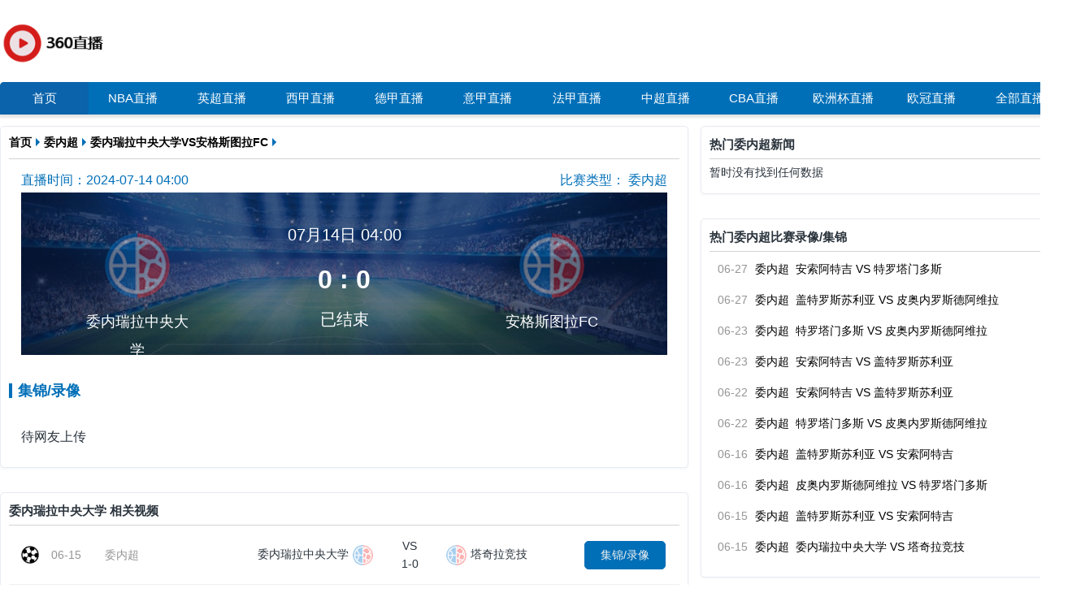

--- FILE ---
content_type: text/html; charset=UTF-8
request_url: http://www.hongshengchuangye.com/live/zuqiu/101535.html
body_size: 4448
content:
<!DOCTYPE HTML>
<html class="oxh met-web">
<head>
    <meta charset="utf-8">
    <meta name="renderer" content="webkit">
    <meta http-equiv="X-UA-Compatible" content="IE=edge,chrome=1">
    <meta name="viewport" content="width=device-width,initial-scale=1.0,maximum-scale=1.0,minimum-scale=1.0,user-scalable=0,minimal-ui">
    <meta name="format-detection" content="telephone=no">
    <title>委内瑞拉中央大学VS安格斯图拉FC视频直播|录像回放_委内超直播_07-14 周日_360直播</title>
    <meta content="360直播提供 委内超 07-14 周日 委内瑞拉中央大学VS安格斯图拉FC视频直播免费在线观看,提供委内瑞拉中央大学VS安格斯图拉FC全场比赛视频录像回放以及视频集锦等。" name="description">
    <meta content="委内瑞拉中央大学VS安格斯图拉FC视频直播,委内瑞拉中央大学VS安格斯图拉FC录像回放,360直播" name="keywords">
    <meta name="generator" content="MetInfo 7.6" data-variable="|cn|cn|mui102|10001|10001|0" data-user_name="">
    <link href="favicon.ico" rel="shortcut icon" type="image/x-icon">
    <link rel="stylesheet" type="text/css" href="/css/basic.css">
    <link rel="stylesheet" type="text/css" href="/css/media.css">
    <link rel="stylesheet" type="text/css" href="/css/index_cn.css">
</head>
<!--[if lte IE 9]>
<div class="text-xs-center m-b-0 bg-blue-grey-100 alert">
    <button type="button" class="close" aria-label="Close" data-dismiss="alert">
        <span aria-hidden="true">×</span>
    </button>
    你正在使用一个过时的浏览器。请升级你的浏览器，以提高您的体验。
</div>
<![endif]-->
<body>
<header class="head_nav_met_27_1_1" m-id='1' m-type="head_nav">
    <div class="container top-box">
        <div class="row">
            <div class="top-header">
                <div class="logo-box">
                    <a href="/" class="met-logo" title="360直播">
                        <div class="vertical-align-middle">
                            <img src="/img/logo.png" alt="360直播"
                                 class="hidden-sm-down">
                            <img src="/img/logo.png" alt="360直播"
                                 class="hidden-md-up">
                        </div>
                    </a>
                </div>
                <button type="button" class="navbar-toggler hamburger hamburger-close collapsed  met-nav-toggler"
                        data-target="#met-nav-collapse" data-toggle="collapse">
                    <span class="sr-only"></span>
                    <span class="hamburger-bar"></span>
                </button>
            </div>
        </div>
    </div>
    <div class="container">
        <div class="row">
            <nav class="navbar navbar-default box-shadow-none head_nav_met_27_1_1-navbar navlist">
                <div class="collapse navbar-collapse navbar-collapse-toolbar pull-md-left p-0" id="met-nav-collapse">
                    <ul class="nav navbar-nav navlist daohang  flex">
                        <li class='nav-item'>
                            <a href="/" title="首页" data-title="首页" class="nav-link active">首页</a>
                        </li>
                                                <li class="nav-item">
                            <a href="/live/lanqiu/nba/" title="NBA直播" class="nav-link" data-title="NBA直播">NBA直播</a>
                        </li>
                                                <li class="nav-item">
                            <a href="/live/zuqiu/yingchao/" title="英超直播" class="nav-link" data-title="英超直播">英超直播</a>
                        </li>
                                                <li class="nav-item">
                            <a href="/live/zuqiu/xijia/" title="西甲直播" class="nav-link" data-title="西甲直播">西甲直播</a>
                        </li>
                                                <li class="nav-item">
                            <a href="/live/zuqiu/dejia/" title="德甲直播" class="nav-link" data-title="德甲直播">德甲直播</a>
                        </li>
                                                <li class="nav-item">
                            <a href="/live/zuqiu/yijia/" title="意甲直播" class="nav-link" data-title="意甲直播">意甲直播</a>
                        </li>
                                                <li class="nav-item">
                            <a href="/live/zuqiu/fajia/" title="法甲直播" class="nav-link" data-title="法甲直播">法甲直播</a>
                        </li>
                                                <li class="nav-item">
                            <a href="/live/zuqiu/zhongchao/" title="中超直播" class="nav-link" data-title="中超直播">中超直播</a>
                        </li>
                                                <li class="nav-item">
                            <a href="/live/lanqiu/cba/" title="CBA直播" class="nav-link" data-title="CBA直播">CBA直播</a>
                        </li>
                                                <li class="nav-item">
                            <a href="/live/zuqiu/ouzhoubei/" title="欧洲杯直播" class="nav-link" data-title="欧洲杯直播">欧洲杯直播</a>
                        </li>
                                                <li class="nav-item">
                            <a href="/live/zuqiu/ouguan/" title="欧冠直播" class="nav-link" data-title="欧冠直播">欧冠直播</a>
                        </li>
                                                <li class="nav-item">
                            <a href="/xiaojiuzhibo/" title="全部直播" data-title="全部直播" class="nav-link">全部直播</a>
                        </li>
                    </ul>
                </div>
            </nav>
        </div>
    </div>
</header><div class="container clearfix pt15 pb15">
    <div class="news_list_met_27_1_4">
        <div class="container newsbox">
            <div class="row">
                <div class="item col-lg-8 mr15">
                    <div class="panel" style="padding-top: 0">
                        <div class="panel-hd crumb" style="height:unset;padding-bottom:0;">
                            <ol class="breadcrumb">
                                <li><a href="/">首页</a></li>
                                <li><a>委内超</a></li>
                                <li class="active">委内瑞拉中央大学VS安格斯图拉FC</li>
                            </ol>
                        </div>
                        <div class="panel-bd">
                            <div class="zhibo_head">
                                <div class="match_info_head">
                                    <span>直播时间：2024-07-14 04:00</span>
                                    <span style="float: right;">比赛类型： <span>委内超</span></span>
                                </div>
                                <div class="fixed_score_box zuqiu ">
                                    <div class="fixed_score_top">
                                        <div class="score_name_left">
                                            <img src="/images/qiudui/default.png" alt="委内瑞拉中央大学">
                                            <h1>委内瑞拉中央大学</h1>
                                        </div>
                                        <div class="score_name">
                                            <p>07月14日 04:00</p>
                                            <span>0 : 0</span>
                                            <p class="match_info_btn ">
                                                已结束
                                            </p>
                                        </div>
                                        <div class="score_name_left score_name_right">
                                            <img src="/images/qiudui/default.png" alt="安格斯图拉FC">
                                            <h1>安格斯图拉FC</h1>
                                        </div>
                                    </div>
                                </div>
                            </div>
                            <div class="fixed_score_taggle">

                                

                                                                    <span>集锦/录像</span>
                                    <div class="jijinluxiang">
                                                                                                                                                                    <div class="not_data" style="padding: 15px;font-size: 16px">待网友上传</div>
                                                                            </div>
                                                            </div>
                        </div>
                    </div>

                    <div class="panel">
                        <div class="panel-hd">
                            <span class="hdt">委内瑞拉中央大学 相关视频</span>
                        </div>
                        <div class="panel-bd zb-list">
                                                            <li class="zb-info">
                                    <div>
                                        <img class="zb-icon" src="/img/zuqiu.png" alt="">
                                        <p class="zb-time">06-15</p>
                                        <p class="zb-type">委内超</p>
                                    </div>
                                    <div class="zb-qiudui">
                                        <span class="hteam">委内瑞拉中央大学<img src="/images/qiudui/default.png" alt="委内瑞拉中央大学" style="display: inline-block;"></span>
                                        <div class="bf">
                                            <p>VS</p>
                                            <p>1-0</p>
                                        </div>
                                        <span class="vteam"><img src="/images/qiudui/default.png" alt="塔奇拉竞技" style="display: inline-block;">塔奇拉竞技</span>
                                    </div>
                                    <p class="zb-area">
                                        <a class="zb-area_btn start" target="_blank" href="/live/zuqiu/486559.html">
                                            <span class="none">集锦/录像</span>
                                        </a>
                                    </p>
                                </li>
                                                            <li class="zb-info">
                                    <div>
                                        <img class="zb-icon" src="/img/zuqiu.png" alt="">
                                        <p class="zb-time">06-14</p>
                                        <p class="zb-type">委内超</p>
                                    </div>
                                    <div class="zb-qiudui">
                                        <span class="hteam">委内瑞拉中央大学<img src="/images/qiudui/default.png" alt="委内瑞拉中央大学" style="display: inline-block;"></span>
                                        <div class="bf">
                                            <p>VS</p>
                                            <p>0-0</p>
                                        </div>
                                        <span class="vteam"><img src="/images/qiudui/default.png" alt="塔奇拉竞技" style="display: inline-block;">塔奇拉竞技</span>
                                    </div>
                                    <p class="zb-area">
                                        <a class="zb-area_btn start" target="_blank" href="/live/zuqiu/485266.html">
                                            <span class="none">集锦/录像</span>
                                        </a>
                                    </p>
                                </li>
                                                            <li class="zb-info">
                                    <div>
                                        <img class="zb-icon" src="/img/zuqiu.png" alt="">
                                        <p class="zb-time">06-09</p>
                                        <p class="zb-type">委内超</p>
                                    </div>
                                    <div class="zb-qiudui">
                                        <span class="hteam">委内瑞拉中央大学<img src="/images/qiudui/default.png" alt="委内瑞拉中央大学" style="display: inline-block;"></span>
                                        <div class="bf">
                                            <p>VS</p>
                                            <p>2-2</p>
                                        </div>
                                        <span class="vteam"><img src="/images/qiudui/default.png" alt="安佐阿特吉" style="display: inline-block;">安佐阿特吉</span>
                                    </div>
                                    <p class="zb-area">
                                        <a class="zb-area_btn start" target="_blank" href="/live/zuqiu/482037.html">
                                            <span class="none">集锦/录像</span>
                                        </a>
                                    </p>
                                </li>
                                                            <li class="zb-info">
                                    <div>
                                        <img class="zb-icon" src="/img/zuqiu.png" alt="">
                                        <p class="zb-time">05-17</p>
                                        <p class="zb-type">委内超</p>
                                    </div>
                                    <div class="zb-qiudui">
                                        <span class="hteam">委内瑞拉中央大学<img src="/images/qiudui/default.png" alt="委内瑞拉中央大学" style="display: inline-block;"></span>
                                        <div class="bf">
                                            <p>VS</p>
                                            <p>3-2</p>
                                        </div>
                                        <span class="vteam"><img src="/images/qiudui/default.png" alt="拉瓜伊拉" style="display: inline-block;">拉瓜伊拉</span>
                                    </div>
                                    <p class="zb-area">
                                        <a class="zb-area_btn start" target="_blank" href="/live/zuqiu/463414.html">
                                            <span class="none">集锦/录像</span>
                                        </a>
                                    </p>
                                </li>
                                                            <li class="zb-info">
                                    <div>
                                        <img class="zb-icon" src="/img/zuqiu.png" alt="">
                                        <p class="zb-time">05-12</p>
                                        <p class="zb-type">委内超</p>
                                    </div>
                                    <div class="zb-qiudui">
                                        <span class="hteam">委内瑞拉中央大学<img src="/images/qiudui/default.png" alt="委内瑞拉中央大学" style="display: inline-block;"></span>
                                        <div class="bf">
                                            <p>VS</p>
                                            <p>2-2</p>
                                        </div>
                                        <span class="vteam"><img src="/images/qiudui/default.png" alt="阿卡里瓜葡萄牙人" style="display: inline-block;">阿卡里瓜葡萄牙人</span>
                                    </div>
                                    <p class="zb-area">
                                        <a class="zb-area_btn start" target="_blank" href="/live/zuqiu/462741.html">
                                            <span class="none">集锦/录像</span>
                                        </a>
                                    </p>
                                </li>
                                                    </div>
                    </div>
                    <div class="panel">
                        <div class="panel-hd">
                            <span class="hdt">安格斯图拉FC 相关视频</span>
                        </div>
                        <div class="panel-bd zb-list">
                                                            <li class="zb-info">
                                    <div>
                                        <img class="zb-icon" src="/img/zuqiu.png" alt="">
                                        <p class="zb-time">07-10</p>
                                        <p class="zb-type">委内杯</p>
                                    </div>
                                    <div class="zb-qiudui">
                                        <span class="hteam">安格斯图拉FC<img src="/images/qiudui/default.png" alt="安格斯图拉FC" style="display: inline-block;"></span>
                                        <div class="bf">
                                            <p>VS</p>
                                            <p>0-0</p>
                                        </div>
                                        <span class="vteam"><img src="/images/qiudui/default.png" alt="玻利瓦尔SC" style="display: inline-block;">玻利瓦尔SC</span>
                                    </div>
                                    <p class="zb-area">
                                        <a class="zb-area_btn " target="_blank" href="/live/zuqiu/492760.html">
                                            <span class="none">即将开始</span>
                                        </a>
                                    </p>
                                </li>
                                                            <li class="zb-info">
                                    <div>
                                        <img class="zb-icon" src="/img/zuqiu.png" alt="">
                                        <p class="zb-time">07-03</p>
                                        <p class="zb-type">委内杯</p>
                                    </div>
                                    <div class="zb-qiudui">
                                        <span class="hteam">安格斯图拉FC<img src="/images/qiudui/default.png" alt="安格斯图拉FC" style="display: inline-block;"></span>
                                        <div class="bf">
                                            <p>VS</p>
                                            <p>0-0</p>
                                        </div>
                                        <span class="vteam"><img src="/images/qiudui/default.png" alt="瓜亚那矿工" style="display: inline-block;">瓜亚那矿工</span>
                                    </div>
                                    <p class="zb-area">
                                        <a class="zb-area_btn " target="_blank" href="/live/zuqiu/489612.html">
                                            <span class="none">即将开始</span>
                                        </a>
                                    </p>
                                </li>
                                                            <li class="zb-info">
                                    <div>
                                        <img class="zb-icon" src="/img/zuqiu.png" alt="">
                                        <p class="zb-time">06-22</p>
                                        <p class="zb-type">委内甲</p>
                                    </div>
                                    <div class="zb-qiudui">
                                        <span class="hteam">安格斯图拉FC<img src="/images/qiudui/default.png" alt="安格斯图拉FC" style="display: inline-block;"></span>
                                        <div class="bf">
                                            <p>VS</p>
                                            <p>1-5</p>
                                        </div>
                                        <span class="vteam"><img src="/images/qiudui/default.png" alt="马里蒂莫拉瓜尔拉" style="display: inline-block;">马里蒂莫拉瓜尔拉</span>
                                    </div>
                                    <p class="zb-area">
                                        <a class="zb-area_btn start" target="_blank" href="/live/zuqiu/488698.html">
                                            <span class="none">集锦/录像</span>
                                        </a>
                                    </p>
                                </li>
                                                            <li class="zb-info">
                                    <div>
                                        <img class="zb-icon" src="/img/zuqiu.png" alt="">
                                        <p class="zb-time">06-19</p>
                                        <p class="zb-type">委内杯</p>
                                    </div>
                                    <div class="zb-qiudui">
                                        <span class="hteam">安格斯图拉FC<img src="/images/qiudui/default.png" alt="安格斯图拉FC" style="display: inline-block;"></span>
                                        <div class="bf">
                                            <p>VS</p>
                                            <p>2-5</p>
                                        </div>
                                        <span class="vteam"><img src="/images/qiudui/monajiasi.jpg" alt="莫纳加斯" style="display: inline-block;">莫纳加斯</span>
                                    </div>
                                    <p class="zb-area">
                                        <a class="zb-area_btn start" target="_blank" href="/live/zuqiu/483847.html">
                                            <span class="none">集锦/录像</span>
                                        </a>
                                    </p>
                                </li>
                                                            <li class="zb-info">
                                    <div>
                                        <img class="zb-icon" src="/img/zuqiu.png" alt="">
                                        <p class="zb-time">06-01</p>
                                        <p class="zb-type">委内甲</p>
                                    </div>
                                    <div class="zb-qiudui">
                                        <span class="hteam">安格斯图拉FC<img src="/images/qiudui/default.png" alt="安格斯图拉FC" style="display: inline-block;"></span>
                                        <div class="bf">
                                            <p>VS</p>
                                            <p>4-0</p>
                                        </div>
                                        <span class="vteam"><img src="/images/qiudui/default.png" alt="瓜亚那矿工" style="display: inline-block;">瓜亚那矿工</span>
                                    </div>
                                    <p class="zb-area">
                                        <a class="zb-area_btn start" target="_blank" href="/live/zuqiu/477455.html">
                                            <span class="none">集锦/录像</span>
                                        </a>
                                    </p>
                                </li>
                                                    </div>
                    </div>

                </div>
                <div class="item col-lg-4">
                    <div class="panel">
                        <div class="panel-hd">
                            <span class="hdt">热门委内超新闻</span>
                        </div>
                        <ul class="panel-bd news-list">
                            <div class='not_data'>暂时没有找到任何数据</div>                        </ul>
                    </div>
                    <div class="panel">
                        <div class="panel-hd">
                            <span class="hdt">热门委内超比赛录像/集锦</span>
                        </div>
                        <ul class="panel-bd news-list text-overflow">
                                                            <li>
                                    <a href="/live/zuqiu/490927.html" target="_blank">
                                        <span>06-27</span>&nbsp;委内超&nbsp;&nbsp;安索阿特吉 VS 特罗塔门多斯
                                    </a>
                                </li>
                                                            <li>
                                    <a href="/live/zuqiu/490928.html" target="_blank">
                                        <span>06-27</span>&nbsp;委内超&nbsp;&nbsp;盖特罗斯苏利亚 VS 皮奥内罗斯德阿维拉
                                    </a>
                                </li>
                                                            <li>
                                    <a href="/live/zuqiu/488769.html" target="_blank">
                                        <span>06-23</span>&nbsp;委内超&nbsp;&nbsp;特罗塔门多斯 VS 皮奥内罗斯德阿维拉
                                    </a>
                                </li>
                                                            <li>
                                    <a href="/live/zuqiu/488770.html" target="_blank">
                                        <span>06-23</span>&nbsp;委内超&nbsp;&nbsp;安索阿特吉 VS 盖特罗斯苏利亚
                                    </a>
                                </li>
                                                            <li>
                                    <a href="/live/zuqiu/488430.html" target="_blank">
                                        <span>06-22</span>&nbsp;委内超&nbsp;&nbsp;安索阿特吉 VS 盖特罗斯苏利亚
                                    </a>
                                </li>
                                                            <li>
                                    <a href="/live/zuqiu/488429.html" target="_blank">
                                        <span>06-22</span>&nbsp;委内超&nbsp;&nbsp;特罗塔门多斯 VS 皮奥内罗斯德阿维拉
                                    </a>
                                </li>
                                                            <li>
                                    <a href="/live/zuqiu/484412.html" target="_blank">
                                        <span>06-16</span>&nbsp;委内超&nbsp;&nbsp;盖特罗斯苏利亚 VS 安索阿特吉
                                    </a>
                                </li>
                                                            <li>
                                    <a href="/live/zuqiu/484410.html" target="_blank">
                                        <span>06-16</span>&nbsp;委内超&nbsp;&nbsp;皮奥内罗斯德阿维拉 VS 特罗塔门多斯
                                    </a>
                                </li>
                                                            <li>
                                    <a href="/live/zuqiu/483603.html" target="_blank">
                                        <span>06-15</span>&nbsp;委内超&nbsp;&nbsp;盖特罗斯苏利亚 VS 安索阿特吉
                                    </a>
                                </li>
                                                            <li>
                                    <a href="/live/zuqiu/486559.html" target="_blank">
                                        <span>06-15</span>&nbsp;委内超&nbsp;&nbsp;委内瑞拉中央大学 VS 塔奇拉竞技
                                    </a>
                                </li>
                                                    </ul>
                    </div>
                </div>
            </div>
        </div>
    </div>

</div>
<script src="/js/bottom_ad.js"></script>
<script src="/js/basic.js"></script>
<script src="/js/jquery.lazyload.js"></script>
<footer class='footer'>
    <div class="container">
        <p>360直播为广大足球迷提供了一个极佳的平台，让您能够免费在线享受到欧洲杯的高清直播服务。无论您身处何地，只要有网络，就能随时随地通过我们的平台观看到欧洲杯的每一场精彩比赛，而且完全无需安装任何插件。我们致力于提供最流畅、最清晰的直播体验，确保您不错过任何一次欧洲杯的精彩瞬间。选择360直播，就是选择了便捷、高效和高质量的欧洲杯观赛体验。欢迎访问360直播，本网站上的所有内容受版权保护。未经许可，禁止复制、修改、传播或利用本网站上的任何内容。本网站部分内容来源于互联网，若有侵犯了您的版权请随时与我们联系</p>
        <p>360直播 版权所有 2008-2023</p>
    </div>
</footer>
<script>
    var sUserAgent = navigator.userAgent.toLowerCase();
    var bIsIpad = sUserAgent.match(/ipad/i) == "ipad";
    var bIsIphoneOs = sUserAgent.match(/iphone os/i) == "iphone os";
    var bIsMidp = sUserAgent.match(/midp/i) == "midp";
    var bIsUc7 = sUserAgent.match(/rv:1.2.3.4/i) == "rv:1.2.3.4";
    var bIsUc = sUserAgent.match(/ucweb/i) == "ucweb";
    var bIsAndroid = sUserAgent.match(/android/i) == "android";
    var bIsCE = sUserAgent.match(/windows ce/i) == "windows ce";
    var bIsWM = sUserAgent.match(/windows mobile/i) == "windows mobile";
    if (bIsIpad || bIsIphoneOs || bIsMidp || bIsUc7 || bIsUc || bIsAndroid || bIsCE || bIsWM) {
    }
    $(function() {
        $("img.lazy").lazyload({
            effect: "fadeIn",
            failurelimit : 10000
        });
    });
    function openurl(url) {
      window.open(url, '_blank');
    }

</script><script defer src="https://static.cloudflareinsights.com/beacon.min.js/vcd15cbe7772f49c399c6a5babf22c1241717689176015" integrity="sha512-ZpsOmlRQV6y907TI0dKBHq9Md29nnaEIPlkf84rnaERnq6zvWvPUqr2ft8M1aS28oN72PdrCzSjY4U6VaAw1EQ==" data-cf-beacon='{"version":"2024.11.0","token":"5e87aef28afb4ef1a6cafb14ba448d37","r":1,"server_timing":{"name":{"cfCacheStatus":true,"cfEdge":true,"cfExtPri":true,"cfL4":true,"cfOrigin":true,"cfSpeedBrain":true},"location_startswith":null}}' crossorigin="anonymous"></script>
</body>
</html>

--- FILE ---
content_type: text/css;charset=UTF-8
request_url: http://www.hongshengchuangye.com/css/basic.css
body_size: 57445
content:
@charset "utf-8";
html, body {
    font: 14px/1.571429 "苹方","PingFang","\82f9\65b9","微软雅黑","Microsoft YaHei",'XinGothic-SinaWeibo', helvetica, arial, sans-serif;
    color: #76838f;
    margin: 0;
    width: 100%;
    max-width: 100%;
    min-width: 320px;
    min-height: 100%
}

html {
    font-family: sans-serif;
    line-height: 1.15;
    -ms-text-size-adjust: 100%;
    -webkit-text-size-adjust: 100%;
    -webkit-box-sizing: border-box;
    -moz-box-sizing: border-box;
    box-sizing: border-box;
    -ms-overflow-style: scrollbar;
    -webkit-tap-highlight-color: transparent
}

article, aside, details, figcaption, figure, footer, header, codemain, menu, nav, section, summary {
    display: block
}

audio, canvas, progress, video {
    display: inline-block
}

audio:not([controls]) {
    display: none;
    height: 0
}

progress {
    vertical-align: baseline
}

b, strong {
    font-weight: bold
}

dfn {
    font-style: italic
}

mark {
    color: #000;
    background-color: #ff0
}

small {
    font-size: 80%
}

sub, sup {
    font-size: 75%;
    line-height: 0;
    position: relative;
    vertical-align: baseline
}

sub {
    bottom: -.25em
}

sup {
    top: -.5em
}

svg:not(:root) {
    overflow: hidden
}

code, kbd, pre, samp {
    font-family: Menlo, Monaco, Consolas, 'Courier New', monospace;
    font-size: 1em
}

code {
    font-size: 90%;
    padding: .15rem .3rem;
    color: #5683ad;
    border-radius: .215rem;
    background-color: rgba(232, 241, 248, .1)
}

hr {
    overflow: visible;
    -webkit-box-sizing: content-box;
    -moz-box-sizing: content-box;
    box-sizing: content-box;
    height: 0;
    margin: 1rem 0;
    border: 0;
    border-top: 1px solid #e4eaec
}

optgroup {
    font-weight: 700
}

button, input {
    overflow: visible
}

button, select {
    text-transform: none
}

[type=reset], [type=submit], button, html [type=button] {
    -webkit-appearance: button
}

[type=button]::-moz-focus-inner, [type=reset]::-moz-focus-inner, [type=submit]::-moz-focus-inner, button::-moz-focus-inner {
    padding: 0;
    border-style: none
}

[type=button]:-moz-focusring, [type=reset]:-moz-focusring, [type=submit]:-moz-focusring, button:-moz-focusring {
    outline: 1px dotted ButtonText
}

.pt15 {
    padding-top: 1rem !important;
}

.pb15 {
    padding-bottom: 1rem !important;
}

legend {
    -webkit-box-sizing: border-box;
    -moz-box-sizing: border-box;
    box-sizing: border-box;
    max-width: 100%;
    padding: 0;
    white-space: normal;
    color: inherit;
    font-size: 1.5rem;
    line-height: inherit;
    display: block;
    width: 100%;
    margin-bottom: .5rem
}

[type=checkbox], [type=radio] {
    -webkit-box-sizing: border-box;
    -moz-box-sizing: border-box;
    box-sizing: border-box;
    padding: 0
}

[type=number]::-webkit-inner-spin-button, [type=number]::-webkit-outer-spin-button {
    height: auto
}

[type=search] {
    outline-offset: -2px;
    -webkit-appearance: textfield
}

[type=search]:not(.met-cancel-button)::-webkit-search-cancel-button, [type=search]::-webkit-search-decoration, input[type=search] {
    -webkit-appearance: none
}

::-webkit-input-placeholder {
    opacity: .54;
    color: inherit
}

::-webkit-file-upload-button {
    font: inherit;
    -webkit-appearance: button
}

.container-s {
    max-width: 100%;
    margin-right: auto;
    margin-left: auto;
    padding-right: 0.9375rem;
    padding-left: 0.9375rem;
}
.mr15 {
    margin-right: 15px;
}

.item {
    padding: 0 !important;
}

@media print {
    *, ::after, ::before, ::first-letter, blockquote::first-line, div::first-line, li::first-line, p::first-line {
        -webkit-box-shadow: none !important;
        box-shadow: none !important;
        text-shadow: none !important
    }

    a, a:visited {
        text-decoration: underline
    }

    abbr[title]::after {
        content: ' (' attr(title) ')'
    }

    blockquote, pre {
        border: 1px solid #999;
        page-break-inside: avoid
    }

    thead {
        display: table-header-group
    }

    img, tr {
        page-break-inside: avoid
    }

    h2, h3, p {
        orphans: 3;
        widows: 3
    }

    h2, h3 {
        page-break-after: avoid
    }

    .navbar {
        display: none
    }

    .btn > .caret, .dropup > .btn > .caret {
        border-top-color: #000 !important
    }

    .tag {
        border: 1px solid #000
    }

    .table {
        border-collapse: collapse !important
    }

    .table td, .table th {
        background-color: #fff !important
    }

    .table-bordered td, .table-bordered th {
        border: 1px solid #ddd !important
    }
}

*, ::after, ::before {
    -webkit-box-sizing: inherit;
    -moz-box-sizing: inherit;
    box-sizing: inherit
}

@-ms-viewport {
    width: device-width
}

[tabindex='-1']:focus {
    outline: 0 !important
}

p {
    margin-top: 0;
    margin-bottom: 1rem
}

abbr[data-original-title], abbr[title] {
    text-decoration: underline dotted;
    cursor: help;
    border-bottom: 1px dotted #e4eaec
}

address {
    font-style: normal;
    line-height: inherit;
    margin-bottom: 1rem
}

dl, ol, ul {
    margin-top: 0;
    margin-bottom: 1rem
}

ol ol, ol ul, ul ol, ul ul {
    margin-bottom: 0
}

dt {
    font-weight: 700
}

dd {
    margin-bottom: .5rem;
    margin-left: 0
}

a {
    text-decoration: none;
    color: #62a8ea;
    background-color: transparent;
    -webkit-text-decoration-skip: objects
}

a:active, a:hover {
    outline-width: 0
}

a:focus, a:hover {
    text-decoration: underline;
    color: #89bceb
}

a:focus {
    outline: 5px auto -webkit-focus-ring-color;
    outline-offset: -2px
}

a:not([href]):not([tabindex]) {
    text-decoration: none;
    color: inherit
}

a:not([href]):not([tabindex]):focus, a:not([href]):not([tabindex]):hover {
    text-decoration: none;
    color: inherit
}

a:not([href]):not([tabindex]):focus {
    outline: 0
}

figure {
    margin: 0 0 1rem
}

img {
    vertical-align: middle
}

[role=button] {
    cursor: pointer
}

[role=button], a, area, button, input, label, select, summary, textarea {
    -ms-touch-action: manipulation;
    touch-action: manipulation
}

table {
    border-collapse: collapse;
    background-color: transparent
}

caption {
    padding-top: .572rem;
    padding-bottom: .572rem;
    caption-side: bottom;
    text-align: left;
    color: #a3afb7
}

th {
    text-align: left
}

label {
    display: inline-block;
    margin-bottom: .5rem
}

button:focus {
    outline: 1px dotted;
    outline: 5px auto -webkit-focus-ring-color
}

button, input, select, textarea {
    font: inherit;
    line-height: inherit;
    margin: 0
}

input[type=checkbox]:disabled, input[type=radio]:disabled {
    cursor: not-allowed
}

input[type=date], input[type=time], input[type=datetime-local], input[type=month] {
    -webkit-appearance: listbox
}

textarea {
    overflow: auto;
    resize: vertical
}

output {
    display: inline-block
}

[hidden] {
    display: none !important
}

.lead {
    font-size: 1.429rem;
    font-weight: 300
}

.small, small {
    font-size: 80%;
    font-weight: 400
}

.mark, mark {
    padding: .23rem;
    background-color: #f2a654;
    color: #fff;
    border-radius: .143rem
}

.list-unstyled {
    padding-left: 0;
    list-style: none
}

.list-inline {
    padding-left: 0;
    list-style: none
}

.list-inline-item {
    display: inline-block
}

.list-inline-item:not(:last-child) {
    margin-right: 5px
}

dl.row > dd + dt {
    clear: left
}

.carousel-inner > .carousel-item > a > img, .carousel-inner > .carousel-item > img, .img-fluid {
    display: block;
    max-width: 100%;
    height: auto
}

.img-rounded {
    border-radius: .286rem
}

.img-thumbnail {
    display: inline-block;
    max-width: 100%;
    height: auto;
    padding: .25rem;
    -webkit-transition: all .2s ease-in-out;
    -o-transition: all .2s ease-in-out;
    transition: all .2s ease-in-out;
    border: 1px solid #ddd;
    border-radius: .25rem;
    background-color: #fff;
    -webkit-box-shadow: 0 1px 2px rgba(0, 0, 0, .075);
    box-shadow: 0 1px 2px rgba(0, 0, 0, .075)
}

.img-circle {
    border-radius: 50%
}

.figure {
    display: inline-block
}

.figure-img {
    line-height: 1;
    margin-bottom: .5rem
}

.figure-caption {
    font-size: 90%;
    color: #ccd5db
}

kbd {
    font-size: 90%;
    padding: .15rem .3rem;
    color: #fff;
    border-radius: .143rem;
    background-color: #62a8ea;
    -webkit-box-shadow: inset 0 -.1rem 0 rgba(0, 0, 0, .25);
    box-shadow: inset 0 -.1rem 0 rgba(0, 0, 0, .25);
    border: 1px solid #bcd8f1
}

kbd kbd {
    font-size: 100%;
    font-weight: 700;
    padding: 0;
    -webkit-box-shadow: none;
    box-shadow: none
}

pre {
    white-space: pre-wrap !important;
    font-size: 90%;
    display: block;
    margin-top: 0;
    margin-bottom: 1rem;
    color: inherit;
    padding: 10.5px;
    color: inherit;
    border: 1px solid #ecf5fc;
    border-radius: .215rem;
    overflow: auto
}

pre code {
    font-size: inherit;
    padding: 0;
    color: inherit;
    border-radius: 0;
    background-color: transparent
}

.container {
    width: 1310px;
    margin: 0 auto;
    padding: 0;
}


.footer {
    margin-top: 100px !important;
    padding: 25px;
    background: #ffffff;
    text-align: center;
    margin: 15px 0;
    color: #959595;
    border-top: solid 1px #f1f1f1;
}

.row::after {
    display: table;
    clear: both;
    content: ''
}

.col-lg, .col-lg-1, .col-lg-10, .col-lg-11, .col-lg-12, .col-lg-2, .col-lg-3, .col-lg-4, .col-lg-5, .col-lg-6, .col-lg-7, .col-lg-8, .col-lg-9, .col-md, .col-md-1, .col-md-10, .col-md-11, .col-md-12, .col-md-2, .col-md-3, .col-md-4, .col-md-5, .col-md-6, .col-md-7, .col-md-8, .col-md-9, .col-sm, .col-sm-1, .col-sm-10, .col-sm-11, .col-sm-12, .col-sm-2, .col-sm-3, .col-sm-4, .col-sm-5, .col-sm-6, .col-sm-7, .col-sm-8, .col-sm-9, .col-xl, .col-xl-1, .col-xl-10, .col-xl-11, .col-xl-12, .col-xl-2, .col-xl-3, .col-xl-4, .col-xl-5, .col-xl-6, .col-xl-7, .col-xl-8, .col-xl-9, .col-xs, .col-xs-1, .col-xs-10, .col-xs-11, .col-xs-12, .col-xs-2, .col-xs-3, .col-xs-4, .col-xs-5, .col-xs-6, .col-xs-7, .col-xs-8, .col-xs-9, .col-xxl, .col-xxl-1, .col-xxl-10, .col-xxl-11, .col-xxl-12, .col-xxl-2, .col-xxl-3, .col-xxl-4, .col-xxl-5, .col-xxl-6, .col-xxl-7, .col-xxl-8, .col-xxl-9 {
    position: relative;
    min-height: 1px;
    padding-right: .9375rem;
    padding-left: .9375rem
}

@media (min-width: 480px) {
    .col-lg, .col-lg-1, .col-lg-10, .col-lg-11, .col-lg-12, .col-lg-2, .col-lg-3, .col-lg-4, .col-lg-5, .col-lg-6, .col-lg-7, .col-lg-8, .col-lg-9, .col-md, .col-md-1, .col-md-10, .col-md-11, .col-md-12, .col-md-2, .col-md-3, .col-md-4, .col-md-5, .col-md-6, .col-md-7, .col-md-8, .col-md-9, .col-sm, .col-sm-1, .col-sm-10, .col-sm-11, .col-sm-12, .col-sm-2, .col-sm-3, .col-sm-4, .col-sm-5, .col-sm-6, .col-sm-7, .col-sm-8, .col-sm-9, .col-xl, .col-xl-1, .col-xl-10, .col-xl-11, .col-xl-12, .col-xl-2, .col-xl-3, .col-xl-4, .col-xl-5, .col-xl-6, .col-xl-7, .col-xl-8, .col-xl-9, .col-xs, .col-xs-1, .col-xs-10, .col-xs-11, .col-xs-12, .col-xs-2, .col-xs-3, .col-xs-4, .col-xs-5, .col-xs-6, .col-xs-7, .col-xs-8, .col-xs-9, .col-xxl, .col-xxl-1, .col-xxl-10, .col-xxl-11, .col-xxl-12, .col-xxl-2, .col-xxl-3, .col-xxl-4, .col-xxl-5, .col-xxl-6, .col-xxl-7, .col-xxl-8, .col-xxl-9 {
        padding-right: .9375rem;
        padding-left: .9375rem
    }
}

@media (min-width: 768px) {
    .col-lg, .col-lg-1, .col-lg-10, .col-lg-11, .col-lg-12, .col-lg-2, .col-lg-3, .col-lg-4, .col-lg-5, .col-lg-6, .col-lg-7, .col-lg-8, .col-lg-9, .col-md, .col-md-1, .col-md-10, .col-md-11, .col-md-12, .col-md-2, .col-md-3, .col-md-4, .col-md-5, .col-md-6, .col-md-7, .col-md-8, .col-md-9, .col-sm, .col-sm-1, .col-sm-10, .col-sm-11, .col-sm-12, .col-sm-2, .col-sm-3, .col-sm-4, .col-sm-5, .col-sm-6, .col-sm-7, .col-sm-8, .col-sm-9, .col-xl, .col-xl-1, .col-xl-10, .col-xl-11, .col-xl-12, .col-xl-2, .col-xl-3, .col-xl-4, .col-xl-5, .col-xl-6, .col-xl-7, .col-xl-8, .col-xl-9, .col-xs, .col-xs-1, .col-xs-10, .col-xs-11, .col-xs-12, .col-xs-2, .col-xs-3, .col-xs-4, .col-xs-5, .col-xs-6, .col-xs-7, .col-xs-8, .col-xs-9, .col-xxl, .col-xxl-1, .col-xxl-10, .col-xxl-11, .col-xxl-12, .col-xxl-2, .col-xxl-3, .col-xxl-4, .col-xxl-5, .col-xxl-6, .col-xxl-7, .col-xxl-8, .col-xxl-9 {
        padding-right: .9375rem;
        padding-left: .9375rem
    }
}

@media (min-width: 992px) {
    .col-lg, .col-lg-1, .col-lg-10, .col-lg-11, .col-lg-12, .col-lg-2, .col-lg-3, .col-lg-4, .col-lg-5, .col-lg-6, .col-lg-7, .col-lg-8, .col-lg-9, .col-md, .col-md-1, .col-md-10, .col-md-11, .col-md-12, .col-md-2, .col-md-3, .col-md-4, .col-md-5, .col-md-6, .col-md-7, .col-md-8, .col-md-9, .col-sm, .col-sm-1, .col-sm-10, .col-sm-11, .col-sm-12, .col-sm-2, .col-sm-3, .col-sm-4, .col-sm-5, .col-sm-6, .col-sm-7, .col-sm-8, .col-sm-9, .col-xl, .col-xl-1, .col-xl-10, .col-xl-11, .col-xl-12, .col-xl-2, .col-xl-3, .col-xl-4, .col-xl-5, .col-xl-6, .col-xl-7, .col-xl-8, .col-xl-9, .col-xs, .col-xs-1, .col-xs-10, .col-xs-11, .col-xs-12, .col-xs-2, .col-xs-3, .col-xs-4, .col-xs-5, .col-xs-6, .col-xs-7, .col-xs-8, .col-xs-9, .col-xxl, .col-xxl-1, .col-xxl-10, .col-xxl-11, .col-xxl-12, .col-xxl-2, .col-xxl-3, .col-xxl-4, .col-xxl-5, .col-xxl-6, .col-xxl-7, .col-xxl-8, .col-xxl-9 {
        padding-right: .9375rem;
        padding-left: .9375rem
    }
}

@media (min-width: 1200px) {
    .col-lg, .col-lg-1, .col-lg-10, .col-lg-11, .col-lg-12, .col-lg-2, .col-lg-3, .col-lg-4, .col-lg-5, .col-lg-6, .col-lg-7, .col-lg-8, .col-lg-9, .col-md, .col-md-1, .col-md-10, .col-md-11, .col-md-12, .col-md-2, .col-md-3, .col-md-4, .col-md-5, .col-md-6, .col-md-7, .col-md-8, .col-md-9, .col-sm, .col-sm-1, .col-sm-10, .col-sm-11, .col-sm-12, .col-sm-2, .col-sm-3, .col-sm-4, .col-sm-5, .col-sm-6, .col-sm-7, .col-sm-8, .col-sm-9, .col-xl, .col-xl-1, .col-xl-10, .col-xl-11, .col-xl-12, .col-xl-2, .col-xl-3, .col-xl-4, .col-xl-5, .col-xl-6, .col-xl-7, .col-xl-8, .col-xl-9, .col-xs, .col-xs-1, .col-xs-10, .col-xs-11, .col-xs-12, .col-xs-2, .col-xs-3, .col-xs-4, .col-xs-5, .col-xs-6, .col-xs-7, .col-xs-8, .col-xs-9, .col-xxl, .col-xxl-1, .col-xxl-10, .col-xxl-11, .col-xxl-12, .col-xxl-2, .col-xxl-3, .col-xxl-4, .col-xxl-5, .col-xxl-6, .col-xxl-7, .col-xxl-8, .col-xxl-9 {
        padding-right: .9375rem;
        padding-left: .9375rem
    }
}

.col-xs-1 {
    float: left;
    width: 8.333333%
}

.col-xs-2 {
    float: left;
    width: 16.666667%
}

.col-xs-3 {
    float: left;
    width: 25%
}

.col-xs-4 {
    float: left;
    width: 33.333333%
}

.col-xs-5 {
    float: left;
    width: 41.666667%
}

.col-xs-6 {
    float: left;
    width: 50%
}

.col-xs-7 {
    float: left;
    width: 58.333333%
}

.col-xs-8 {
    float: left;
    width: 66.666667%
}

.col-xs-9 {
    float: left;
    width: 75%
}

.col-xs-10 {
    float: left;
    width: 83.333333%
}

.col-xs-11 {
    float: left;
    width: 91.666667%
}

.col-xs-12 {
    float: left;
    width: 100%
}

.offset-xs-1 {
    margin-left: 8.333333%
}

.offset-xs-2 {
    margin-left: 16.666667%
}

.offset-xs-3 {
    margin-left: 25%
}

.offset-xs-4 {
    margin-left: 33.333333%
}

.offset-xs-5 {
    margin-left: 41.666667%
}

.offset-xs-6 {
    margin-left: 50%
}

.offset-xs-7 {
    margin-left: 58.333333%
}

.offset-xs-8 {
    margin-left: 66.666667%
}

.offset-xs-9 {
    margin-left: 75%
}

.offset-xs-10 {
    margin-left: 83.333333%
}

.offset-xs-11 {
    margin-left: 91.666667%
}

@media (min-width: 480px) {
    .col-sm-1 {
        float: left;
        width: 8.333333%
    }

    .col-sm-2 {
        float: left;
        width: 16.666667%
    }

    .col-sm-3 {
        float: left;
        width: 25%
    }

    .col-sm-4 {
        float: left;
        width: 33.333333%
    }

    .col-sm-5 {
        float: left;
        width: 41.666667%
    }

    .col-sm-6 {
        float: left;
        width: 50%
    }

    .col-sm-7 {
        float: left;
        width: 58.333333%
    }

    .col-sm-8 {
        float: left;
        width: 66.666667%
    }

    .col-sm-9 {
        float: left;
        width: 75%
    }

    .col-sm-10 {
        float: left;
        width: 83.333333%
    }

    .col-sm-11 {
        float: left;
        width: 91.666667%
    }

    .col-sm-12 {
        float: left;
        width: 100%
    }

    .offset-sm-0 {
        margin-left: 0
    }

    .offset-sm-1 {
        margin-left: 8.333333%
    }

    .offset-sm-2 {
        margin-left: 16.666667%
    }

    .offset-sm-3 {
        margin-left: 25%
    }

    .offset-sm-4 {
        margin-left: 33.333333%
    }

    .offset-sm-5 {
        margin-left: 41.666667%
    }

    .offset-sm-6 {
        margin-left: 50%
    }

    .offset-sm-7 {
        margin-left: 58.333333%
    }

    .offset-sm-8 {
        margin-left: 66.666667%
    }

    .offset-sm-9 {
        margin-left: 75%
    }

    .offset-sm-10 {
        margin-left: 83.333333%
    }

    .offset-sm-11 {
        margin-left: 91.666667%
    }
}

@media (min-width: 768px) {
    .col-md-1 {
        float: left;
        width: 8.333333%
    }

    .col-md-2 {
        float: left;
        width: 16.666667%
    }

    .col-md-3 {
        float: left;
        width: 25%
    }

    .col-md-4 {
        float: left;
        width: 33.333333%
    }

    .col-md-5 {
        float: left;
        width: 41.666667%
    }

    .col-md-6 {
        float: left;
        width: 50%
    }

    .col-md-7 {
        float: left;
        width: 58.333333%
    }

    .col-md-8 {
        float: left;
        width: 66.666667%
    }

    .col-md-9 {
        float: left;
        width: 75%
    }

    .col-md-10 {
        float: left;
        width: 83.333333%
    }

    .col-md-11 {
        float: left;
        width: 91.666667%
    }

    .col-md-12 {
        float: left;
        width: 100%
    }

    .offset-md-0 {
        margin-left: 0
    }

    .offset-md-1 {
        margin-left: 8.333333%
    }

    .offset-md-2 {
        margin-left: 16.666667%
    }

    .offset-md-3 {
        margin-left: 25%
    }

    .offset-md-4 {
        margin-left: 33.333333%
    }

    .offset-md-5 {
        margin-left: 41.666667%
    }

    .offset-md-6 {
        margin-left: 50%
    }

    .offset-md-7 {
        margin-left: 58.333333%
    }

    .offset-md-8 {
        margin-left: 66.666667%
    }

    .offset-md-9 {
        margin-left: 75%
    }

    .offset-md-10 {
        margin-left: 83.333333%
    }

    .offset-md-11 {
        margin-left: 91.666667%
    }
}

@media (min-width: 992px) {
    .col-lg-1 {
        float: left;
        width: 8.333333%
    }

    .col-lg-2 {
        float: left;
        width: 16.666667%
    }

    .col-lg-3 {
        float: left;
        width: 25%
    }

    .col-lg-4 {
        float: left;
        width: 34.1%
    }

    .col-lg-5 {
        float: left;
        width: 41.666667%
    }

    .col-lg-6 {
        float: left;
        width: 50%
    }

    .col-lg-7 {
        float: left;
        width: 58.333333%
    }

    .col-lg-8 {
        float: left;
        width: 64.666667%
    }

    .col-lg-9 {
        float: left;
        width: 75%
    }

    .col-lg-10 {
        float: left;
        width: 83.333333%
    }

    .col-lg-11 {
        float: left;
        width: 91.666667%
    }

    .col-lg-12 {
        float: left;
        width: 100%
    }

    .offset-lg-0 {
        margin-left: 0
    }

    .offset-lg-1 {
        margin-left: 8.333333%
    }

    .offset-lg-2 {
        margin-left: 16.666667%
    }

    .offset-lg-3 {
        margin-left: 25%
    }

    .offset-lg-4 {
        margin-left: 33.333333%
    }

    .offset-lg-5 {
        margin-left: 41.666667%
    }

    .offset-lg-6 {
        margin-left: 50%
    }

    .offset-lg-7 {
        margin-left: 58.333333%
    }

    .offset-lg-8 {
        margin-left: 66.666667%
    }

    .offset-lg-9 {
        margin-left: 75%
    }

    .offset-lg-10 {
        margin-left: 83.333333%
    }

    .offset-lg-11 {
        margin-left: 91.666667%
    }
}

@media (min-width: 1200px) {
    .col-xl-1 {
        float: left;
        width: 8.333333%
    }

    .col-xl-2 {
        float: left;
        width: 16.666667%
    }

    .col-xl-3 {
        float: left;
        width: 25%
    }

    .col-xl-4 {
        float: left;
        width: 33.333333%
    }

    .col-xl-5 {
        float: left;
        width: 41.666667%
    }

    .col-xl-6 {
        float: left;
        width: 50%
    }

    .col-xl-7 {
        float: left;
        width: 58.333333%
    }

    .col-xl-8 {
        float: left;
        width: 66.666667%
    }

    .col-xl-9 {
        float: left;
        width: 75%
    }

    .col-xl-10 {
        float: left;
        width: 83.333333%
    }

    .col-xl-11 {
        float: left;
        width: 91.666667%
    }

    .col-xl-12 {
        float: left;
        width: 100%
    }

    .offset-xl-0 {
        margin-left: 0
    }

    .offset-xl-1 {
        margin-left: 8.333333%
    }

    .offset-xl-2 {
        margin-left: 16.666667%
    }

    .offset-xl-3 {
        margin-left: 25%
    }

    .offset-xl-4 {
        margin-left: 33.333333%
    }

    .offset-xl-5 {
        margin-left: 41.666667%
    }

    .offset-xl-6 {
        margin-left: 50%
    }

    .offset-xl-7 {
        margin-left: 58.333333%
    }

    .offset-xl-8 {
        margin-left: 66.666667%
    }

    .offset-xl-9 {
        margin-left: 75%
    }

    .offset-xl-10 {
        margin-left: 83.333333%
    }

    .offset-xl-11 {
        margin-left: 91.666667%
    }
}

@media (min-width: 1600px) {
    .col-xxl-1 {
        float: left;
        width: 8.333333%
    }

    .col-xxl-2 {
        float: left;
        width: 16.666667%
    }

    .col-xxl-3 {
        float: left;
        width: 25%
    }

    .col-xxl-4 {
        float: left;
        width: 33.333333%
    }

    .col-xxl-5 {
        float: left;
        width: 41.666667%
    }

    .col-xxl-6 {
        float: left;
        width: 50%
    }

    .col-xxl-7 {
        float: left;
        width: 58.333333%
    }

    .col-xxl-8 {
        float: left;
        width: 66.666667%
    }

    .col-xxl-9 {
        float: left;
        width: 75%
    }

    .col-xxl-10 {
        float: left;
        width: 83.333333%
    }

    .col-xxl-11 {
        float: left;
        width: 91.666667%
    }

    .col-xxl-12 {
        float: left;
        width: 100%
    }

    .offset-xxl-0 {
        margin-left: 0
    }

    .offset-xxl-1 {
        margin-left: 8.333333%
    }

    .offset-xxl-2 {
        margin-left: 16.666667%
    }

    .offset-xxl-3 {
        margin-left: 25%
    }

    .offset-xxl-4 {
        margin-left: 33.333333%
    }

    .offset-xxl-5 {
        margin-left: 41.666667%
    }

    .offset-xxl-6 {
        margin-left: 50%
    }

    .offset-xxl-7 {
        margin-left: 58.333333%
    }

    .offset-xxl-8 {
        margin-left: 66.666667%
    }

    .offset-xxl-9 {
        margin-left: 75%
    }

    .offset-xxl-10 {
        margin-left: 83.333333%
    }

    .offset-xxl-11 {
        margin-left: 91.666667%
    }
}

.table {
    max-width: 100%;
    margin-bottom: 1rem;
    color: #76838f
}

.table td, .table th {
    padding: .572rem;
    border-top: 1px solid #e4eaec
}

.table thead th {
    border-bottom: 2px solid #e4eaec
}

.table tbody + tbody {
    border-top: 2px solid #e4eaec
}

.table .table {
    background-color: #fff
}

.table-sm td, .table-sm th {
    padding: .358rem
}

.table-bordered {
    border: 1px solid #e4eaec
}

.table-bordered td, .table-bordered th {
    border: 1px solid #ddd
}

.table-bordered thead td, .table-bordered thead th {
    border-bottom-width: 1px
}

.table-striped tbody tr:nth-of-type(odd) {
    background-color: rgba(243, 247, 249, .3)
}

.table-hover tbody tr:hover {
    background-color: #f3f7f9
}

.table-active, .table-active > td, .table-active > th {
    background-color: #f3f7f9
}

.table-active a {
    color: inherit
}

.table-hover .table-active:hover {
    background-color: #e2ecf1
}

.table-hover .table-active:hover > td, .table-hover .table-active:hover > th {
    color: inherit;
    background-color: #e2ecf1
}

.table-responsive {
    display: block;
    overflow-x: auto;
    width: 100%;
    min-height: .01%
}

.form-control {
    font-size: 1rem;
    line-height: 1.571429;
    display: block;
    width: 100%;
    padding: .429rem .929rem;
    color: #76838f;
    border: 1px solid #e4eaec;
    border-radius: .215rem;
    background-color: #fff;
    background-image: none;
    -webkit-background-clip: padding-box;
    background-clip: padding-box;
    -webkit-box-sizing: border-box;
    -moz-box-sizing: border-box;
    box-sizing: border-box;
    height: 2.573rem;
    -webkit-transition: -webkit-box-shadow .25s linear, border .25s linear, color .25s linear, background-color .25s linear;
    -o-transition: box-shadow .25s linear, border .25s linear, color .25s linear, background-color .25s linear;
    transition: box-shadow .25s linear, border .25s linear, color .25s linear, background-color .25s linear;
    border-color: #e4eaec;
    -webkit-appearance: none;
    -moz-appearance: none
}

.form-control::-ms-expand {
    border: 0;
    background-color: transparent
}

.form-control.focus, .form-control:focus {
    border-color: #62a8ea;
    -webkit-box-shadow: none;
    box-shadow: none;
    outline: 0
}

.form-control::-webkit-input-placeholder {
    opacity: 1;
    color: #a3afb7
}

.form-control::-moz-placeholder {
    opacity: 1;
    color: #a3afb7
}

.form-control:-ms-input-placeholder {
    opacity: 1;
    color: #a3afb7
}

.form-control::placeholder {
    opacity: 1;
    color: #a3afb7
}

.form-control:disabled, .form-control[readonly] {
    opacity: 1;
    background-color: #f3f7f9
}

.form-control:disabled {
    cursor: not-allowed
}

select.form-control:not([size]):not([multiple]) {
    height: 2.573rem
}

select.form-control:focus::-ms-value {
    color: #76838f;
    background-color: #fff
}

.form-control-static {
    min-height: 2.573rem;
    margin-bottom: 0;
    padding-top: .429rem;
    padding-bottom: .429rem
}

.form-control-static.form-control-lg, .form-control-static.form-control-sm, .input-group-lg > .form-control-static.form-control, .input-group-lg > .form-control-static.input-group-addon, .input-group-lg > .input-group-btn > .form-control-static.btn, .input-group-sm > .form-control-static.form-control, .input-group-sm > .form-control-static.input-group-addon, .input-group-sm > .input-group-btn > .form-control-static.btn {
    padding-right: 0;
    padding-left: 0
}

.form-control-sm, .input-group-sm > .form-control, .input-group-sm > .input-group-addon, .input-group-sm > .input-group-btn > .btn {
    height: 2.288rem;
    font-size: .858rem;
    padding: .429rem .786rem;
    border-radius: .143rem
}

.input-group-sm > .input-group-btn > select.btn:not([size]):not([multiple]), .input-group-sm > select.form-control:not([size]):not([multiple]), .input-group-sm > select.input-group-addon:not([size]):not([multiple]), select.form-control-sm:not([size]):not([multiple]) {
    height: 2.288rem
}

.form-control-lg, .input-group-lg > .form-control, .input-group-lg > .input-group-addon, .input-group-lg > .input-group-btn > .btn {
    height: 3.573667rem;
    font-size: 1.286rem;
    padding: .858rem 1.429rem;
    border-radius: .286rem
}

.input-group-lg > .input-group-btn > select.btn:not([size]):not([multiple]), .input-group-lg > select.form-control:not([size]):not([multiple]), .input-group-lg > select.input-group-addon:not([size]):not([multiple]), select.form-control-lg:not([size]):not([multiple]) {
    height: 3.573667rem
}

.form-group {
    margin-bottom: 1.429rem
}

.form-control-danger, .form-control-success, .form-control-warning {
    padding-right: 2.787rem;
    background-repeat: no-repeat;
    background-position: center right .64325rem;
    -webkit-background-size: 1.2865rem 1.2865rem;
    background-size: 1.2865rem 1.2865rem
}

html:not(.met-web) .has-success .custom-control, html:not(.met-web) .has-success .form-control-label {
    color: #46be8a
}

html:not(.met-web) .has-success .form-control {
    border-color: #46be8a;
    border-color: #46be8a;
    -webkit-box-shadow: inset 0 1px 1px rgba(0, 0, 0, .05);
    box-shadow: inset 0 1px 1px rgba(0, 0, 0, .05)
}

html:not(.met-web) .has-success .input-group-addon {
    color: #46be8a;
    border-color: #46be8a;
    background-color: #ddf3e9
}

html:not(.met-web) .has-success .form-control-success {
    background-image: url('data:image/svg+xml;charset=utf8,%3Csvg xmlns=\'http://www.w3.org/2000/svg\' viewBox=\'0 0 8 8\'%3E%3Cpath fill=\'$form-icon-success-color\' d=\'M2.3 6.73L.6 4.53c-.4-1.04.46-1.4 1.1-.8l1.1 1.4 3.4-3.8c.6-.63 1.6-.27 1.2.7l-4 4.6c-.43.5-.8.4-1.1.1z\'/%3E%3C/svg%3E')
}

.has-warning .custom-control, .has-warning .form-control-label {
    color: #f2a654
}

.has-warning .form-control {
    border-color: #f2a654;
    -webkit-box-shadow: inset 0 1px 1px rgba(0, 0, 0, .05);
    box-shadow: inset 0 1px 1px rgba(0, 0, 0, .05)
}

.has-warning .input-group-addon {
    color: #f2a654;
    border-color: #f2a654;
    background-color: #fff
}

.has-warning .form-control-warning {
    background-image: url('data:image/svg+xml;charset=utf8,%3Csvg xmlns=\'http://www.w3.org/2000/svg\' viewBox=\'0 0 8 8\'%3E%3Cpath fill=\'#f2a654\' d=\'M4.4 5.324h-.8v-2.46h.8zm0 1.42h-.8V5.89h.8zM3.76.63L.04 7.075c-.115.2.016.425.26.426h7.397c.242 0 .372-.226.258-.426C6.726 4.924 5.47 2.79 4.253.63c-.113-.174-.39-.174-.494 0z\'/%3E%3C/svg%3E')
}

.has-danger .custom-control, .has-danger .form-control-label {
    color: #f96868
}

.has-danger .form-control {
    border-color: #f96868;
    -webkit-box-shadow: inset 0 1px 1px rgba(0, 0, 0, .05);
    box-shadow: inset 0 1px 1px rgba(0, 0, 0, .05)
}

.has-danger .input-group-addon {
    color: #f96868;
    border-color: #f96868;
    background-color: #fff
}

.has-danger .form-control-danger {
    background-image: url('data:image/svg+xml;charset=utf8,%3Csvg xmlns=\'http://www.w3.org/2000/svg\' fill=\'#f96868\' viewBox=\'-2 -2 7 7\'%3E%3Cpath stroke=\'%23d9534f\' d=\'M0 0l3 3m0-3L0 3\'/%3E%3Ccircle r=\'.5\'/%3E%3Ccircle cx=\'3\' r=\'.5\'/%3E%3Ccircle cy=\'3\' r=\'.5\'/%3E%3Ccircle cx=\'3\' cy=\'3\' r=\'.5\'/%3E%3C/svg%3E')
}

@media (min-width: 480px) {
    .form-inline .form-group {
        display: inline-block;
        margin-bottom: 0;
        vertical-align: middle
    }

    .form-inline .form-control {
        display: inline-block;
        width: auto;
        vertical-align: middle
    }

    .form-inline .form-control-static {
        display: inline-block
    }

    .form-inline .input-group {
        display: inline-table;
        vertical-align: middle
    }

    .form-inline .input-group .form-control, .form-inline .input-group .input-group-addon, .form-inline .input-group .input-group-btn {
        width: auto
    }

    .form-inline .input-group > .form-control {
        width: 100%
    }

    .form-inline .form-control-label {
        margin-bottom: 0;
        vertical-align: middle
    }
}

.btn {
    font-size: 1rem;
    font-weight: 400;
    line-height: 1.571429;
    display: inline-block;
    padding: .429rem 1rem;
    cursor: pointer;
    -webkit-user-select: none;
    -moz-user-select: none;
    -ms-user-select: none;
    user-select: none;
    text-align: center;
    vertical-align: middle;
    white-space: nowrap;
    border: 1px solid transparent;
    border-radius: .215rem
}

.btn.active.focus, .btn.active:focus, .btn.focus, .btn:active.focus, .btn:active:focus, .btn:focus {
    outline: 0
}

.btn.focus, .btn:focus, .btn:hover {
    text-decoration: none
}

.btn.active, .btn:active {
    outline: 0;
    background-image: none;
    -webkit-box-shadow: none;
    box-shadow: none
}

.btn.disabled, .btn:disabled {
    cursor: not-allowed;
    opacity: .65
}

a.btn.disabled, fieldset[disabled] a.btn {
    pointer-events: none
}

.btn-primary {
    color: #fff;
    border-color: #62a8ea;
    background-color: #62a8ea
}

.btn-primary:hover, .btn-primary.focus, .btn-primary:focus {
    color: #fff;
    border-color: #89bceb;
    background-color: #89bceb
}

.btn-primary.active, .btn-primary:active, .open > .btn-primary.dropdown-toggle {
    color: #fff;
    border-color: #4e97d9;
    background-color: #4e97d9;
    background-image: none
}

.btn-primary.active.focus, .btn-primary.active:focus, .btn-primary.active:hover, .btn-primary:active.focus, .btn-primary:active:focus, .btn-primary:active:hover, .open > .btn-primary.dropdown-toggle.focus, .open > .btn-primary.dropdown-toggle:focus, .open > .btn-primary.dropdown-toggle:hover {
    color: #fff;
    border-color: #4e97d9;
    background-color: #4e97d9
}

.btn-primary.disabled.focus, .btn-primary.disabled:focus, .btn-primary:disabled.focus, .btn-primary:disabled:focus, .btn-primary.disabled:hover, .btn-primary:disabled:hover {
    border-color: #62a8ea;
    background-color: #62a8ea
}

.btn-secondary {
    color: #373a3c;
    border-color: #ccc;
    background-color: #fff;
    -webkit-box-shadow: inset 0 1px 0 rgba(255, 255, 255, .15), 0 1px 1px rgba(0, 0, 0, .075);
    box-shadow: inset 0 1px 0 rgba(255, 255, 255, .15), 0 1px 1px rgba(0, 0, 0, .075)
}

.btn-info {
    color: #fff;
    border-color: #57c7d4;
    background-color: #57c7d4
}

.btn-info:hover, .btn-info.focus, .btn-info:focus {
    color: #fff;
    border-color: #77d6e1;
    background-color: #77d6e1
}

.btn-info.active, .btn-info:active, .open > .btn-info.dropdown-toggle {
    color: #fff;
    background-image: none;
    border-color: #47b8c6;
    background-color: #47b8c6
}

.btn-info.active.focus, .btn-info.active:focus, .btn-info.active:hover, .btn-info:active.focus, .btn-info:active:focus, .btn-info:active:hover, .open > .btn-info.dropdown-toggle.focus, .open > .btn-info.dropdown-toggle:focus, .open > .btn-info.dropdown-toggle:hover {
    color: #fff;
    border-color: #47b8c6;
    background-color: #47b8c6
}

.btn-info.disabled.focus, .btn-info.disabled:focus, .btn-info:disabled.focus, .btn-info:disabled:focus, .btn-info.disabled:hover, .btn-info:disabled:hover {
    border-color: #57c7d4;
    background-color: #57c7d4
}

.btn-success {
    color: #fff;
    border-color: #46be8a;
    background-color: #46be8a
}

.btn-success:hover, .btn-success.focus, .btn-success:focus {
    color: #fff;
    border-color: #5cd29d;
    background-color: #5cd29d
}

.btn-success.active, .btn-success:active, .open > .btn-success.dropdown-toggle {
    color: #fff;
    background-image: none;
    border-color: #36ab7a;
    background-color: #36ab7a
}

.btn-success.active.focus, .btn-success.active:focus, .btn-success.active:hover, .btn-success:active.focus, .btn-success:active:focus, .btn-success:active:hover, .open > .btn-success.dropdown-toggle.focus, .open > .btn-success.dropdown-toggle:focus, .open > .btn-success.dropdown-toggle:hover {
    color: #fff;
    border-color: #36ab7a;
    background-color: #36ab7a
}

.btn-success.disabled.focus, .btn-success.disabled:focus, .btn-success:disabled.focus, .btn-success:disabled:focus, .btn-success.disabled:hover, .btn-success:disabled:hover {
    border-color: #46be8a;
    background-color: #46be8a
}

.btn-warning {
    color: #fff;
    border-color: #f2a654;
    background-color: #f2a654
}

.btn-warning:hover, .btn-warning.focus, .btn-warning:focus {
    color: #fff;
    border-color: #f4b066;
    background-color: #f4b066
}

.btn-warning.active, .btn-warning:active, .open > .btn-warning.dropdown-toggle {
    color: #fff;
    background-image: none;
    border-color: #ec9940;
    background-color: #ec9940
}

.btn-warning.active.focus, .btn-warning.active:focus, .btn-warning.active:hover, .btn-warning:active.focus, .btn-warning:active:focus, .btn-warning:active:hover, .open > .btn-warning.dropdown-toggle.focus, .open > .btn-warning.dropdown-toggle:focus, .open > .btn-warning.dropdown-toggle:hover {
    color: #fff;
    border-color: #ec9940;
    background-color: #ec9940
}

.btn-warning.disabled.focus, .btn-warning.disabled:focus, .btn-warning:disabled.focus, .btn-warning:disabled:focus, .btn-warning.disabled:hover, .btn-warning:disabled:hover {
    border-color: #f2a654;
    background-color: #f2a654
}

.btn-danger {
    color: #fff;
    border-color: #f96868;
    background-color: #f96868
}

.btn-danger:hover, .btn-danger.focus, .btn-danger:focus {
    color: #fff;
    border-color: #fa7a7a;
    background-color: #fa7a7a
}

.btn-danger.active, .btn-danger:active, .open > .btn-danger.dropdown-toggle {
    color: #fff;
    background-image: none;
    border-color: #e9595b;
    background-color: #e9595b
}

.btn-danger.active.focus, .btn-danger.active:focus, .btn-danger.active:hover, .btn-danger:active.focus, .btn-danger:active:focus, .btn-danger:active:hover, .open > .btn-danger.dropdown-toggle.focus, .open > .btn-danger.dropdown-toggle:focus, .open > .btn-danger.dropdown-toggle:hover {
    color: #fff;
    border-color: #e9595b;
    background-color: #e9595b
}

.btn-danger.disabled.focus, .btn-danger.disabled:focus, .btn-danger:disabled.focus, .btn-danger:disabled:focus, .btn-danger.disabled:hover, .btn-danger:disabled:hover {
    border-color: #f96868;
    background-color: #f96868
}

.btn-outline-primary {
    color: #62a8ea;
    border-color: #62a8ea;
    background-color: transparent;
    background-image: none
}

.btn-outline-primary:hover, .btn-outline-primary.focus, .btn-outline-primary:focus, .btn-outline-primary.active, .btn-outline-primary:active, .open > .btn-outline-primary.dropdown-toggle {
    color: #fff;
    border-color: #62a8ea;
    background-color: #62a8ea
}

.btn-outline-primary.active.focus, .btn-outline-primary.active:focus, .btn-outline-primary.active:hover, .btn-outline-primary:active.focus, .btn-outline-primary:active:focus, .btn-outline-primary:active:hover, .open > .btn-outline-primary.dropdown-toggle.focus, .open > .btn-outline-primary.dropdown-toggle:focus, .open > .btn-outline-primary.dropdown-toggle:hover {
    color: #fff;
    border-color: #1869b4;
    background-color: #1d7dd8
}

.btn-outline-primary.disabled.focus, .btn-outline-primary.disabled:focus, .btn-outline-primary:disabled.focus, .btn-outline-primary:disabled:focus, .btn-outline-primary.disabled:hover, .btn-outline-primary:disabled:hover {
    border-color: #bcdaf6
}

.btn-outline-secondary {
    color: #ccc;
    border-color: #ccc;
    background-color: transparent;
    background-image: none
}

.btn-outline-secondary:hover, .btn-outline-secondary.focus, .btn-outline-secondary:focus, .btn-outline-secondary.active, .btn-outline-secondary:active, .open > .btn-outline-secondary.dropdown-toggle {
    color: #fff;
    border-color: #ccc;
    background-color: #ccc
}

.btn-outline-secondary.active.focus, .btn-outline-secondary.active:focus, .btn-outline-secondary.active:hover, .btn-outline-secondary:active.focus, .btn-outline-secondary:active:focus, .btn-outline-secondary:active:hover, .open > .btn-outline-secondary.dropdown-toggle.focus, .open > .btn-outline-secondary.dropdown-toggle:focus, .open > .btn-outline-secondary.dropdown-toggle:hover {
    color: #fff;
    border-color: #8c8c8c;
    background-color: #a1a1a1
}

.btn-outline-secondary.disabled.focus, .btn-outline-secondary.disabled:focus, .btn-outline-secondary:disabled.focus, .btn-outline-secondary:disabled:focus, .btn-outline-secondary.disabled:hover, .btn-outline-secondary:disabled:hover {
    border-color: #fff
}

.btn-outline-info {
    color: #57c7d4;
    border-color: #57c7d4;
    background-color: transparent;
    background-image: none
}

.btn-outline-info:hover, .btn-outline-info.focus, .btn-outline-info:focus, .btn-outline-info.active, .btn-outline-info:active, .open > .btn-outline-info.dropdown-toggle {
    color: #fff;
    border-color: #57c7d4;
    background-color: #57c7d4
}

.btn-outline-info.active.focus, .btn-outline-info.active:focus, .btn-outline-info.active:hover, .btn-outline-info:active.focus, .btn-outline-info:active:focus, .btn-outline-info:active:hover, .open > .btn-outline-info.dropdown-toggle.focus, .open > .btn-outline-info.dropdown-toggle:focus, .open > .btn-outline-info.dropdown-toggle:hover {
    color: #fff;
    border-color: #237e89;
    background-color: #2b9ca9
}

.btn-outline-info.disabled.focus, .btn-outline-info.disabled:focus, .btn-outline-info:disabled.focus, .btn-outline-info:disabled:focus, .btn-outline-info.disabled:hover, .btn-outline-info:disabled:hover {
    border-color: #a8e2e9
}

.btn-outline-success {
    color: #46be8a;
    border-color: #46be8a;
    background-color: transparent;
    background-image: none
}

.btn-outline-success:hover, .btn-outline-success.focus, .btn-outline-success:focus, .btn-outline-success.active, .btn-outline-success:active, .open > .btn-outline-success.dropdown-toggle {
    color: #fff;
    border-color: #46be8a;
    background-color: #46be8a
}

.btn-outline-success.active.focus, .btn-outline-success.active:focus, .btn-outline-success.active:hover, .btn-outline-success:active.focus, .btn-outline-success:active:focus, .btn-outline-success:active:hover, .open > .btn-outline-success.dropdown-toggle.focus, .open > .btn-outline-success.dropdown-toggle:focus, .open > .btn-outline-success.dropdown-toggle:hover {
    color: #fff;
    border-color: #226246;
    background-color: #2d805c
}

.btn-outline-success.disabled.focus, .btn-outline-success.disabled:focus, .btn-outline-success:disabled.focus, .btn-outline-success:disabled:focus, .btn-outline-success.disabled:hover, .btn-outline-success:disabled:hover {
    border-color: #91d9ba
}

.btn-outline-warning {
    color: #f2a654;
    border-color: #f2a654;
    background-color: transparent;
    background-image: none
}

.btn-outline-warning:hover, .btn-outline-warning.focus, .btn-outline-warning:focus, .btn-outline-warning.active, .btn-outline-warning:active, .open > .btn-outline-warning.dropdown-toggle {
    color: #fff;
    border-color: #f2a654;
    background-color: #f2a654
}

.btn-outline-warning.active.focus, .btn-outline-warning.active:focus, .btn-outline-warning.active:hover, .btn-outline-warning:active.focus, .btn-outline-warning:active:focus, .btn-outline-warning:active:hover, .open > .btn-outline-warning.dropdown-toggle.focus, .open > .btn-outline-warning.dropdown-toggle:focus, .open > .btn-outline-warning.dropdown-toggle:hover {
    color: #fff;
    border-color: #b8660e;
    background-color: #de7c11
}

.btn-outline-warning.disabled.focus, .btn-outline-warning.disabled:focus, .btn-outline-warning:disabled.focus, .btn-outline-warning:disabled:focus, .btn-outline-warning.disabled:hover, .btn-outline-warning:disabled:hover {
    border-color: #f9d7b3
}

.btn-outline-danger {
    color: #f96868;
    border-color: #f96868;
    background-color: transparent;
    background-image: none
}

.btn-outline-danger:hover, .btn-outline-danger.focus, .btn-outline-danger:focus, .btn-outline-danger.active, .btn-outline-danger:active, .open > .btn-outline-danger.dropdown-toggle {
    color: #fff;
    border-color: #f96868;
    background-color: #f96868
}

.btn-outline-danger.active.focus, .btn-outline-danger.active:focus, .btn-outline-danger.active:hover, .btn-outline-danger:active.focus, .btn-outline-danger:active:focus, .btn-outline-danger:active:hover, .open > .btn-outline-danger.dropdown-toggle.focus, .open > .btn-outline-danger.dropdown-toggle:focus, .open > .btn-outline-danger.dropdown-toggle:hover {
    color: #fff;
    border-color: #d90909;
    background-color: #f61515
}

.btn-outline-danger.disabled.focus, .btn-outline-danger.disabled:focus, .btn-outline-danger:disabled.focus, .btn-outline-danger:disabled:focus, .btn-outline-danger.disabled:hover, .btn-outline-danger:disabled:hover {
    border-color: #fdcaca
}

.btn-group-lg > .btn, .btn-lg {
    font-size: 1.286rem;
    padding: .715rem 1.286rem;
    border-radius: .286rem
}

.btn-group-sm > .btn, .btn-sm {
    font-size: .858rem;
    padding: .429rem .858rem;
    border-radius: .143rem
}

.btn-block {
    display: block;
    width: 100%;
    white-space: normal
}

.btn-block + .btn-block {
    margin-top: .572rem
}

input[type=button].btn-block, input[type=reset].btn-block, input[type=submit].btn-block {
    width: 100%
}

/*m|e|t|i|n|f|o|_|7|_|6|_|b|a|s|i|c*/
.fade {
    -webkit-transition: opacity .15s linear;
    -o-transition: opacity .15s linear;
    transition: opacity .15s linear;
    opacity: 0
}

.fade.in {
    opacity: 1
}

.collapse {
    display: none
}

.collapse.in {
    display: block
}

tr.collapse.in {
    display: table-row
}

tbody.collapse.in {
    display: table-row-group
}

.collapsing {
    position: relative;
    overflow: hidden;
    height: 0;
    -webkit-transition-timing-function: ease;
    -o-transition-timing-function: ease;
    transition-timing-function: ease;
    -webkit-transition-duration: .35s;
    -o-transition-duration: .35s;
    transition-duration: .35s;
    -webkit-transition-property: height;
    -o-transition-property: height;
    transition-property: height
}

.dropdown, .dropup {
    position: relative
}

.dropdown-toggle::after {
    display: inline-block;
    width: 0;
    height: 0;
    margin-left: .286rem;
    content: '';
    vertical-align: middle;
    border-top: .286rem solid;
    border-right: .286rem solid transparent;
    border-left: .286rem solid transparent;
    margin-right: 0;
    margin-left: .3em
}

.dropdown-toggle:focus {
    outline: 0
}

.dropup .dropdown-toggle::after {
    border-top: 0;
    border-bottom: .286rem solid
}

.dropdown-menu {
    font-size: 1rem;
    position: absolute;
    z-index: 1200;
    top: 100%;
    left: 0;
    display: none;
    float: left;
    min-width: 160px;
    margin: 5px 0 0;
    padding: 5px 0;
    list-style: none;
    text-align: left;
    color: #76838f;
    border: 1px solid #e4eaec;
    border-radius: .215rem;
    background-color: #fff;
    -webkit-background-clip: padding-box;
    background-clip: padding-box;
    -webkit-box-shadow: 0 3px 12px rgba(0, 0, 0, .05);
    box-shadow: 0 3px 12px rgba(0, 0, 0, .05);
    -webkit-transition: .25s;
    -o-transition: .25s;
    transition: .25s
}

.dropdown-divider {
    overflow: hidden;
    height: 1px;
    margin: .5rem 0;
    background-color: #e4eaec;
    margin: 6px 0
}

.dropdown-item {
    font-weight: 400;
    display: block;
    clear: both;
    width: 100%;
    padding: 3px 20px;
    text-align: inherit;
    white-space: nowrap;
    color: #76838f;
    border: 0;
    background: 0 0;
    padding: .572rem 1.072rem;
    -webkit-transition: background-color .25s;
    -o-transition: background-color .25s;
    transition: background-color .25s;
    border-radius: .215rem
}

.dropdown-item:focus, .dropdown-item:hover, .dropdown-item.active, .dropdown-item.active:focus, .dropdown-item.active:hover {
    text-decoration: none;
    color: #76838f;
    outline: 0;
    background-color: #f3f7f9
}

.dropdown-item.disabled, .dropdown-item.disabled:focus, .dropdown-item.disabled:hover {
    color: #ccd5db
}

.dropdown-item.disabled:focus, .dropdown-item.disabled:hover {
    cursor: not-allowed;
    text-decoration: none;
    background-color: transparent;
    background-image: none;
    filter: 'progid:DXImageTransform.Microsoft.gradient(enabled = false)'
}

.open > .dropdown-menu {
    display: block
}

.open > a {
    outline: 0
}

.dropdown-menu-right {
    right: 0 !important;
    left: auto !important
}

.dropdown-menu-left {
    right: auto !important;
    left: 0 !important
}

.dropdown-header {
    font-size: .858rem;
    display: block;
    margin-bottom: 0;
    padding: 5px 20px;
    white-space: nowrap;
    color: #37474f
}

.dropdown-backdrop {
    position: fixed;
    z-index: 1000;
    top: 0;
    right: 0;
    bottom: 0;
    left: 0
}

.dropup .caret, .navbar-fixed-bottom .dropdown .caret {
    content: '';
    border-top: 0;
    border-bottom: .286rem solid
}

.dropup .dropdown-menu, .navbar-fixed-bottom .dropdown .dropdown-menu {
    top: auto;
    bottom: 100%;
    margin-bottom: 5px;
    margin-bottom: 6px;
    -webkit-box-shadow: 0 -3px 12px rgba(0, 0, 0, .05);
    box-shadow: 0 -3px 12px rgba(0, 0, 0, .05)
}

.btn-group {
    position: relative;
    display: inline-block;
    vertical-align: middle
}

.btn-group > .btn {
    position: relative;
    float: left;
    margin-bottom: 0
}

.btn-group > .btn.active, .btn-group > .btn:active, .btn-group > .btn:focus, .btn-group > .btn:hover {
    z-index: 2
}

.btn-group .btn + .btn, .btn-group .btn + .btn-group, .btn-group .btn-group + .btn, .btn-group .btn-group + .btn-group {
    margin-left: -1px
}

.btn-group > .btn:not(:first-child):not(:last-child):not(.dropdown-toggle) {
    border-radius: 0
}

.btn-group > .btn:first-child {
    margin-left: 0
}

.btn-group > .btn:first-child:not(:last-child):not(.dropdown-toggle), .btn-group > .btn-group:first-child:not(:last-child) > .btn:last-child, .btn-group > .btn-group:first-child:not(:last-child) > .dropdown-toggle {
    border-top-right-radius: 0;
    border-bottom-right-radius: 0
}

.btn-group > .btn:last-child:not(:first-child), .btn-group > .dropdown-toggle:not(:first-child), .btn-group > .btn-group:last-child:not(:first-child) > .btn:first-child {
    border-top-left-radius: 0;
    border-bottom-left-radius: 0
}

.btn-group > .btn-group {
    float: left
}

.btn-group > .btn-group:not(:first-child):not(:last-child) > .btn {
    border-radius: 0
}

.btn-group .dropdown-toggle:active, .btn-group.open .dropdown-toggle {
    outline: 0
}

.btn + .dropdown-toggle-split {
    padding-right: .75rem;
    padding-left: .75rem
}

.btn + .dropdown-toggle-split::after {
    margin-left: 0
}

.btn-group-sm > .btn + .dropdown-toggle-split, .btn-sm + .dropdown-toggle-split {
    padding-right: .6435rem;
    padding-left: .6435rem
}

.btn-group-lg > .btn + .dropdown-toggle-split, .btn-lg + .dropdown-toggle-split {
    padding-right: .9645rem;
    padding-left: .9645rem
}

.btn-group.open .dropdown-toggle {
    -webkit-box-shadow: inset 0 3px 5px rgba(0, 0, 0, .125);
    box-shadow: inset 0 3px 5px rgba(0, 0, 0, .125)
}

.btn-group.open .dropdown-toggle.btn-link {
    -webkit-box-shadow: none;
    box-shadow: none
}

.btn .caret {
    margin-left: 0
}

.btn-group-lg > .btn .caret, .btn-lg .caret {
    border-width: .358rem .358rem 0;
    border-bottom-width: 0
}

.dropup .btn-group-lg > .btn .caret, .dropup .btn-lg .caret {
    border-width: 0 .358rem .358rem
}

[data-toggle=buttons] > .btn input[type=checkbox], [data-toggle=buttons] > .btn input[type=radio], [data-toggle=buttons] > .btn-group > .btn input[type=checkbox], [data-toggle=buttons] > .btn-group > .btn input[type=radio] {
    position: absolute;
    clip: rect(0, 0, 0, 0);
    pointer-events: none
}

.input-group {
    position: relative;
    display: table;
    width: 100%;
    border-collapse: separate
}

.input-group .form-control {
    position: relative;
    z-index: 2;
    float: left;
    width: 100%;
    margin-bottom: 0
}

.input-group .form-control:active, .input-group .form-control:focus, .input-group .form-control:hover {
    z-index: 3
}

.input-group .form-control, .input-group-addon, .input-group-btn {
    display: table-cell
}

.input-group .form-control:not(:first-child):not(:last-child), .input-group-addon:not(:first-child):not(:last-child), .input-group-btn:not(:first-child):not(:last-child) {
    border-radius: 0
}

.input-group-addon, .input-group-btn {
    width: 1%;
    vertical-align: middle;
    white-space: nowrap
}

.input-group-addon {
    font-size: 1rem;
    font-weight: 400;
    line-height: 1;
    margin-bottom: 0;
    padding: .429rem .929rem;
    text-align: center;
    color: #76838f;
    border: 1px solid #e4eaec;
    border-radius: .215rem;
    background-color: #f3f7f9
}

.input-group-addon.form-control-sm, .input-group-sm > .input-group-addon, .input-group-sm > .input-group-btn > .input-group-addon.btn {
    font-size: .858rem;
    padding: .429rem .786rem;
    border-radius: .143rem
}

.input-group-addon.form-control-lg, .input-group-lg > .input-group-addon, .input-group-lg > .input-group-btn > .input-group-addon.btn {
    font-size: 1.286rem;
    padding: .858rem 1.429rem;
    border-radius: .286rem
}

.input-group-addon input[type=checkbox], .input-group-addon input[type=radio] {
    margin-top: 0
}

.input-group .form-control:not(:last-child), .input-group-addon:not(:last-child), .input-group-btn:not(:first-child) > .btn-group:not(:last-child) > .btn, .input-group-btn:not(:first-child) > .btn:not(:last-child):not(.dropdown-toggle), .input-group-btn:not(:last-child) > .btn, .input-group-btn:not(:last-child) > .btn-group > .btn, .input-group-btn:not(:last-child) > .dropdown-toggle {
    border-top-right-radius: 0;
    border-bottom-right-radius: 0
}

.input-group-addon:not(:last-child) {
    border-right: 0
}

.input-group .form-control:not(:first-child), .input-group-addon:not(:first-child), .input-group-btn:not(:first-child) > .btn, .input-group-btn:not(:first-child) > .btn-group > .btn, .input-group-btn:not(:first-child) > .dropdown-toggle, .input-group-btn:not(:last-child) > .btn-group:not(:first-child) > .btn, .input-group-btn:not(:last-child) > .btn:not(:first-child) {
    border-top-left-radius: 0;
    border-bottom-left-radius: 0
}

.form-control + .input-group-addon:not(:first-child) {
    border-left: 0
}

.input-group-btn {
    font-size: 0;
    position: relative;
    white-space: nowrap
}

.input-group-btn > .btn {
    position: relative
}

.input-group-btn > .btn + .btn {
    margin-left: -1px
}

.input-group-btn > .btn:active, .input-group-btn > .btn:focus, .input-group-btn > .btn:hover {
    z-index: 3
}

.input-group-btn:not(:last-child) > .btn, .input-group-btn:not(:last-child) > .btn-group {
    margin-right: -1px
}

.input-group-btn:not(:first-child) > .btn, .input-group-btn:not(:first-child) > .btn-group {
    z-index: 2;
    margin-left: -1px
}

.input-group-btn:not(:first-child) > .btn-group:active, .input-group-btn:not(:first-child) > .btn-group:focus, .input-group-btn:not(:first-child) > .btn-group:hover, .input-group-btn:not(:first-child) > .btn:active, .input-group-btn:not(:first-child) > .btn:focus, .input-group-btn:not(:first-child) > .btn:hover {
    z-index: 3
}

.nav {
    margin-bottom: 0;
    padding-left: 0;
    list-style: none
}

.nav-link {
    position: relative;
    display: block;
    overflow: hidden;
    padding: .715rem 1.072rem
}

.nav-link:focus, .nav-link:hover {
    text-decoration: none;
    background-color: #f3f7f9
}

.nav-link.disabled {
    color: #a3afb7
}

.nav-link.disabled, .nav-link.disabled:focus, .nav-link.disabled:hover {
    cursor: not-allowed;
    color: #a3afb7;
    background-color: transparent
}

.nav-inline .nav-item {
    display: inline-block
}

.nav-inline .nav-item + .nav-item, .nav-inline .nav-link + .nav-link {
    margin-left: 1rem
}

.nav-tabs {
    border-bottom: 1px solid #e4eaec
}

.nav-tabs::after {
    display: table;
    clear: both;
    content: ''
}

.nav-tabs .nav-item {
    float: left;
    margin-bottom: -1px
}

.nav-tabs .nav-item + .nav-item {
    margin-left: 2px
}

.nav-tabs .nav-link {
    display: block;
    padding: .715rem 1.429rem;
    border: 1px solid transparent;
    border-top-left-radius: .215rem;
    border-top-right-radius: .215rem;
    -webkit-transition: .25s;
    -o-transition: .25s;
    transition: .25s;
    color: #76838f
}

.nav-tabs .nav-link:focus, .nav-tabs .nav-link:hover {
    border-color: transparent transparent #e4eaec;
    background-color: #f3f7f9
}

.nav-tabs .nav-link.disabled, .nav-tabs .nav-link.disabled:focus, .nav-tabs .nav-link.disabled:hover {
    color: #a3afb7;
    border-color: transparent;
    background-color: transparent
}

.nav-tabs .nav-item.open .nav-link, .nav-tabs .nav-item.open .nav-link:focus, .nav-tabs .nav-item.open .nav-link:hover, .nav-tabs .nav-link.active, .nav-tabs .nav-link.active:focus, .nav-tabs .nav-link.active:hover {
    color: #fff;
    background-color: #62a8ea;
    border-color: transparent;
    border-bottom-color: #62a8ea
}

.nav-tabs .dropdown-menu {
    margin-top: -1px;
    border-top-left-radius: 0;
    border-top-right-radius: 0
}

.nav-pills::after {
    display: table;
    clear: both;
    content: ''
}

.nav-pills .nav-item {
    float: left
}

.nav-pills .nav-item + .nav-item {
    margin-left: 2px
}

.nav-pills .nav-link {
    display: block;
    padding: .715rem 1.429rem;
    border-radius: .215rem
}

.nav-pills .nav-item.open .nav-link, .nav-pills .nav-item.open .nav-link:focus, .nav-pills .nav-item.open .nav-link:hover, .nav-pills .nav-link.active, .nav-pills .nav-link.active:focus, .nav-pills .nav-link.active:hover {
    cursor: default;
    color: #fff;
    background-color: #62a8ea
}

.nav-stacked .nav-item {
    display: block;
    float: none
}

.nav-stacked .nav-item + .nav-item {
    margin-top: 2px;
    margin-left: 0
}

.tab-content > .tab-pane {
    display: none
}

.tab-content > .active {
    display: block
}

.navbar {
    position: relative;
    padding: 1.5715rem .9375rem
}

.navbar::after {
    display: table;
    clear: both;
    content: ''
}

@media (min-width: 480px) {
    .navbar {
        border-radius: .215rem
    }
}

.navbar-full {
    z-index: 1200
}

@media (min-width: 480px) {
    .navbar-full {
        border-radius: 0
    }
}

.navbar-fixed-bottom, .navbar-fixed-top {
    position: fixed;
    z-index: 1500;
    right: 0;
    left: 0
}

@media (min-width: 480px) {
    .navbar-fixed-bottom, .navbar-fixed-top {
        border-radius: 0
    }
}

.navbar-fixed-top {
    top: 0
}

.navbar-fixed-bottom {
    bottom: 0
}

.navbar-brand {
    font-size: 1.286rem;
    float: left;
    margin-right: 1rem;
    padding-top: 4px;
    padding-bottom: 4px
}

.navbar-brand:focus, .navbar-brand:hover {
    text-decoration: none
}

.navbar-brand > img {
    display: block
}

.navbar-toggler {
    font-size: 1.286rem;
    line-height: 1;
    width: 2.5em;
    height: 2em;
    padding: .5rem .75rem;
    border: 1px solid transparent;
    border-radius: .215rem;
    background: transparent no-repeat center center;
    -webkit-background-size: 24px 24px;
    background-size: 24px 24px
}

.navbar-toggler:focus, .navbar-toggler:hover {
    text-decoration: none
}

.navbar-nav .nav-item {
    float: left
}

.navbar-nav .nav-link {
    display: block;
    padding-top: .425rem;
    padding-bottom: .425rem
}

.navbar-nav .nav-link + .nav-link, .navbar-nav .nav-item + .nav-item {
    margin-left: 1rem
}

.card {
    position: relative;
    display: block;
    border-radius: .215rem;
    background-color: #fff;
    margin-bottom: 2.143rem
}

.card-block {
    padding: 1.429rem
}

.card-block::after {
    display: table;
    clear: both;
    content: ''
}

.card-title {
    margin-bottom: .858rem;
    margin-top: 0
}

.card-text:last-child {
    margin-bottom: 0
}

.card-link:hover {
    text-decoration: none
}

.card-link + .card-link {
    margin-left: 1.429rem
}

.card > .list-group:first-child .list-group-item:first-child {
    border-top-left-radius: .215rem;
    border-top-right-radius: .215rem
}

.card > .list-group:last-child .list-group-item:last-child {
    border-bottom-right-radius: .215rem;
    border-bottom-left-radius: .215rem
}

.card-header {
    margin-bottom: 0;
    padding: .858rem 1.429rem;
    border-bottom: 1px solid #e4eaec;
    background-color: #f3f7f9
}

.card-header::after {
    display: table;
    clear: both;
    content: ''
}

.card-header:first-child {
    border-radius: -webkit-calc(.215rem - 1px) -webkit-calc(.215rem - 1px) 0 0;
    border-radius: calc(.215rem - 1px) calc(.215rem - 1px) 0 0
}

.card-footer {
    padding: .858rem 1.429rem;
    border-top: 1px solid #e4eaec;
    background-color: #f3f7f9
}

.card-footer::after {
    display: table;
    clear: both;
    content: ''
}

.card-footer:last-child {
    border-radius: 0 0 -webkit-calc(.215rem - 1px) -webkit-calc(.215rem - 1px);
    border-radius: 0 0 calc(.215rem - 1px) calc(.215rem - 1px)
}

.card-img {
    border-radius: -webkit-calc(.215rem - 1px);
    border-radius: calc(.215rem - 1px);
    border-radius: 0
}

.card-img-overlay {
    position: absolute;
    top: 0;
    right: 0;
    bottom: 0;
    left: 0;
    padding: 1.429rem
}

.card-img-top {
    border-top-left-radius: -webkit-calc(.215rem - 1px);
    border-top-left-radius: calc(.215rem - 1px);
    border-top-right-radius: -webkit-calc(.215rem - 1px);
    border-top-right-radius: calc(.215rem - 1px)
}

.card-img-bottom {
    border-bottom-right-radius: -webkit-calc(.215rem - 1px);
    border-bottom-right-radius: calc(.215rem - 1px);
    border-bottom-left-radius: -webkit-calc(.215rem - 1px);
    border-bottom-left-radius: calc(.215rem - 1px)
}

.breadcrumb {
    margin-bottom: 1rem;
    padding: .75rem 1rem;
    list-style: none;
    border-radius: .215rem;
    background-color: transparent;
    margin-bottom: 10px
}

.breadcrumb::after {
    display: table;
    clear: both;
    content: ''
}

.breadcrumb-item {
    float: left
}

.breadcrumb-item + .breadcrumb-item::before {
    display: inline-block;
    padding-right: .5rem;
    padding-left: .5rem;
    content: '/';
    color: #ccd5db;
    padding: 0 5px
}

.breadcrumb-item + .breadcrumb-item:hover::before {
    text-decoration: underline
}

.breadcrumb-item + .breadcrumb-item:hover::before {
    text-decoration: none
}

.breadcrumb-item.active {
    color: #76838f
}

.pagination {
    display: inline-block;
    margin-top: 1rem;
    margin-bottom: 1rem;
    padding-left: 0;
    border-radius: .215rem
}

.page-item {
    display: inline
}

.page-item:first-child .page-link {
    margin-left: 0;
    border-top-left-radius: .215rem;
    border-bottom-left-radius: .215rem
}

.page-item:last-child .page-link {
    border-top-right-radius: .215rem;
    border-bottom-right-radius: .215rem
}

.page-item.active .page-link, .page-item.active .page-link:focus, .page-item.active .page-link:hover {
    z-index: 2;
    cursor: default;
    color: #fff;
    border-color: #62a8ea;
    background-color: #62a8ea
}

.page-item.disabled .page-link, .page-item.disabled .page-link:focus, .page-item.disabled .page-link:hover {
    cursor: not-allowed;
    pointer-events: none;
    color: #ccd5db;
    border-color: #e4eaec;
    background-color: transparent
}

.page-link {
    position: relative;
    float: left;
    margin-left: -1px;
    padding: .643rem 1.072rem;
    text-decoration: none;
    color: #76838f;
    border: 1px solid #e4eaec;
    background-color: transparent;
    -webkit-transition: background .2s ease-out, border-color 0s ease-out, color .2s ease-out;
    -o-transition: background .2s ease-out, border-color 0s ease-out, color .2s ease-out;
    transition: background .2s ease-out, border-color 0s ease-out, color .2s ease-out
}

.page-link:focus, .page-link:hover {
    color: #89bceb;
    border-color: #e4eaec;
    background-color: #f3f7f9;
    -webkit-transition: background .2s ease-out, border-color .2s ease-out, color .2s ease-out;
    -o-transition: background .2s ease-out, border-color .2s ease-out, color .2s ease-out;
    transition: background .2s ease-out, border-color .2s ease-out, color .2s ease-out;
    text-decoration: none
}

.pagination-lg .page-link {
    font-size: 1.286rem;
    padding: .715rem 1.215rem
}

.pagination-lg .page-item:first-child .page-link {
    border-top-left-radius: .286rem;
    border-bottom-left-radius: .286rem
}

.pagination-lg .page-item:last-child .page-link {
    border-top-right-radius: .286rem;
    border-bottom-right-radius: .286rem
}

.pagination-sm .page-link {
    font-size: .858rem;
    padding: .429rem .786rem
}

.pagination-sm .page-item:first-child .page-link {
    border-top-left-radius: .143rem;
    border-bottom-left-radius: .143rem
}

.pagination-sm .page-item:last-child .page-link {
    border-top-right-radius: .143rem;
    border-bottom-right-radius: .143rem
}

.tag {
    font-weight: 400;
    line-height: 1;
    display: inline-block;
    padding: .25em .6em;
    text-align: center;
    vertical-align: baseline;
    color: #fff;
    border-radius: .215rem
}

.tag:empty {
    display: none
}

.btn .tag {
    position: relative;
    top: -1px
}

a.tag:focus, a.tag:hover {
    cursor: pointer;
    text-decoration: none;
    color: #fff
}

.tag-pill {
    padding-right: .6em;
    padding-left: .6em;
    border-radius: 10rem;
    padding: 3px 6px
}

.tag-default {
    background-color: #e4eaec;
    color: #76838f
}

.tag-default[href]:focus, .tag-default[href]:hover {
    background-color: #c6d3d7;
    background-color: #f3f7f9
}

.tag-primary {
    background-color: #62a8ea
}

.tag-primary[href]:focus, .tag-primary[href]:hover {
    background-color: #358fe4;
    background-color: #89bceb
}

.tag-success {
    background-color: #46be8a
}

.tag-success[href]:focus, .tag-success[href]:hover {
    background-color: #369b6f;
    background-color: #5cd29d
}

.tag-info {
    background-color: #57c7d4
}

.tag-info[href]:focus, .tag-info[href]:hover {
    background-color: #33b6c5;
    background-color: #77d6e1
}

.tag-warning {
    background-color: #f2a654
}

.tag-warning[href]:focus, .tag-warning[href]:hover {
    background-color: #ee8d25;
    background-color: #f4b066
}

.tag-danger {
    background-color: #f96868
}

.tag-danger[href]:focus, .tag-danger[href]:hover {
    background-color: #f73737;
    background-color: #fa7a7a
}

.alert {
    margin-bottom: 1rem;
    padding: 15px;
    border: 1px solid transparent;
    border-radius: .215rem;
    padding-right: 20px;
    padding-left: 20px
}

.alert-heading {
    color: inherit
}

.alert-link {
    font-weight: 700
}

.alert-dismissible {
    padding-right: 30px;
    padding-right: 40px
}

.alert-dismissible .close {
    position: relative;
    top: -.125rem;
    right: -15px;
    color: inherit;
    top: 0;
    text-decoration: none;
    opacity: .6
}

.alert-success {
    color: #46be8a;
    border-color: #e7faf2;
    background-color: rgba(231, 250, 242, .8)
}

.alert-success .close {
    color: #46be8a
}

.alert-success .close:focus, .alert-success .close:hover {
    color: #46be8a
}

.alert-info {
    color: #57c7d4;
    border-color: #ecf9fa;
    background-color: rgba(236, 249, 250, .8)
}

.alert-info .close {
    color: #57c7d4
}

.alert-info .close:focus, .alert-info .close:hover {
    color: #57c7d4
}

.alert-warning {
    color: #f2a654;
    border-color: #fff3e6;
    background-color: rgba(255, 243, 230, .8)
}

.alert-warning .close {
    color: #f2a654
}

.alert-warning .close:focus, .alert-warning .close:hover {
    color: #f2a654
}

.alert-danger {
    color: #f96868;
    border-color: #ffeaea;
    background-color: rgba(255, 234, 234, .8)
}

.alert-danger .close {
    color: #f96868
}

.alert-danger .close:focus, .alert-danger .close:hover {
    color: #f96868
}

.media, .media-body {
    overflow: hidden
}

.media-body {
    width: 10000px
}

.media-body, .media-left, .media-right {
    display: table-cell;
    vertical-align: top
}

.media-middle {
    vertical-align: middle
}

.media-bottom {
    vertical-align: bottom
}

.media-object {
    display: block;
    width: 120px
}

.media-object.img-thumbnail {
    max-width: none
}

.media-right {
    padding-left: 20px
}

.media-left {
    padding-right: 20px
}

.media-heading {
    margin-top: 0;
    margin-bottom: 5px
}

.media-list {
    padding-left: 0;
    list-style: none
}

.list-group {
    margin-bottom: 0;
    padding-left: 0;
    margin-bottom: 20px
}

.list-group-item {
    position: relative;
    display: block;
    margin-bottom: -1px;
    padding: .75rem 1.25rem;
    border: 1px solid transparent;
    background-color: #fff
}

.list-group-item:first-child {
    border-top-left-radius: .215rem;
    border-top-right-radius: .215rem
}

.list-group-item:last-child {
    margin-bottom: 0;
    border-bottom-right-radius: .215rem;
    border-bottom-left-radius: .215rem
}

.list-group-item.disabled, .list-group-item.disabled:focus, .list-group-item.disabled:hover {
    cursor: not-allowed;
    color: #ccd5db;
    background-color: transparent
}

.list-group-item.disabled .list-group-item-heading, .list-group-item.disabled:focus .list-group-item-heading, .list-group-item.disabled:hover .list-group-item-heading {
    color: inherit
}

.list-group-item.disabled .list-group-item-text, .list-group-item.disabled:focus .list-group-item-text, .list-group-item.disabled:hover .list-group-item-text {
    color: #ccd5db
}

.list-group-item.active, .list-group-item.active:focus, .list-group-item.active:hover {
    z-index: 2;
    text-decoration: none;
    color: #62a8ea;
    border-color: transparent;
    background-color: transparent
}

.list-group-item.active .list-group-item-heading, .list-group-item.active .list-group-item-heading > .small, .list-group-item.active .list-group-item-heading > small, .list-group-item.active:focus .list-group-item-heading, .list-group-item.active:focus .list-group-item-heading > .small, .list-group-item.active:focus .list-group-item-heading > small, .list-group-item.active:hover .list-group-item-heading, .list-group-item.active:hover .list-group-item-heading > .small, .list-group-item.active:hover .list-group-item-heading > small {
    color: inherit
}

.list-group-item.active .list-group-item-text, .list-group-item.active:focus .list-group-item-text, .list-group-item.active:hover .list-group-item-text {
    color: #fff
}

.list-group-item-heading {
    margin-top: 0;
    margin-bottom: 5px
}

.list-group-item-text {
    line-height: 1.3;
    margin-bottom: 0
}

.close {
    font-size: 1.5rem;
    font-weight: 700;
    line-height: 1;
    float: right;
    opacity: .2;
    color: #000;
    text-shadow: none
}

.close:focus, .close:hover {
    cursor: pointer;
    text-decoration: none;
    opacity: .5;
    color: #000
}

button.close {
    padding: 0;
    cursor: pointer;
    border: 0;
    background: 0 0;
    -webkit-appearance: none
}

.modal-open {
    overflow: hidden
}

.modal {
    position: fixed;
    z-index: 1700;
    top: 0;
    right: 0;
    bottom: 0;
    left: 0;
    display: none;
    overflow: hidden;
    outline: 0
}

.modal.fade .modal-dialog {
    -webkit-transition: -webkit-transform .3s ease-out;
    -o-transition: -o-transform .3s ease-out;
    transition: transform .3s ease-out;
    -webkit-transform: translate(0, -25%);
    -ms-transform: translate(0, -25%);
    -o-transform: translate(0, -25%);
    transform: translate(0, -25%)
}

.modal.in .modal-dialog {
    -webkit-transform: translate(0, 0);
    -ms-transform: translate(0, 0);
    -o-transform: translate(0, 0);
    transform: translate(0, 0)
}

.modal-open .modal {
    overflow-x: hidden;
    overflow-y: auto
}

.modal-dialog {
    position: relative;
    width: auto;
    margin: 10px
}

.modal-content {
    position: relative;
    border: 1px solid transparent;
    border-radius: .286rem;
    outline: 0;
    background-color: #fff;
    -webkit-background-clip: padding-box;
    background-clip: padding-box;
    -webkit-box-shadow: 0 2px 12px rgba(0, 0, 0, .2);
    box-shadow: 0 2px 12px rgba(0, 0, 0, .2);
    border: none
}

.modal-backdrop {
    position: fixed;
    z-index: 1600;
    top: 0;
    right: 0;
    bottom: 0;
    left: 0;
    background-color: #000
}

.modal-backdrop.fade {
    opacity: 0
}

.modal-backdrop.in {
    opacity: .5
}

.modal-header {
    padding: 15px 20px;
    border-bottom: 1px solid #e4eaec;
    border-bottom: none
}

.modal-header::after {
    display: table;
    clear: both;
    content: ''
}

.modal-header .close {
    margin-top: -2px;
    margin-top: 1px
}

.modal-title {
    line-height: 1.571429;
    margin: 0
}

.modal-body {
    position: relative;
    padding: 20px
}

.modal-footer {
    padding: 20px;
    text-align: right;
    border-top: 1px solid #e4eaec;
    padding: 6px 20px 20px;
    border-top: none
}

.modal-footer::after {
    display: table;
    clear: both;
    content: ''
}

.modal-scrollbar-measure {
    position: absolute;
    top: -9999px;
    overflow: scroll;
    width: 50px;
    height: 50px
}

@media (min-width: 480px) {
    .modal-dialog {
        max-width: 600px;
        margin: 30px auto;
        margin: 30px
    }

    .modal-content {
        -webkit-box-shadow: 0 2px 12px rgba(0, 0, 0, .2);
        box-shadow: 0 2px 12px rgba(0, 0, 0, .2)
    }

    .modal-sm {
        max-width: 300px
    }
}

@media (min-width: 992px) {
    .modal-lg {
        max-width: 900px
    }
}

.tooltip {
    font-family: Roboto, sans-serif;
    font-size: .858rem;
    font-weight: 400;
    font-style: normal;
    line-height: 1.571429;
    position: absolute;
    z-index: 1900;
    display: block;
    text-align: left;
    text-align: start;
    white-space: normal;
    text-decoration: none;
    letter-spacing: normal;
    word-spacing: normal;
    text-transform: none;
    word-wrap: break-word;
    word-break: normal;
    opacity: 0;
    text-shadow: none;
    line-break: auto
}

.tooltip.in {
    opacity: .9
}

.tooltip.bs-tether-element-attached-bottom, .tooltip.bs-tooltip-top {
    margin-top: -3px;
    padding: 4px 0
}

.tooltip.bs-tether-element-attached-bottom .arrow, .tooltip.bs-tooltip-top .arrow {
    bottom: 0;
    left: 50%;
    margin-left: -4px;
    border-width: 4px 4px 0;
    border-top-color: rgba(0, 0, 0, .8)
}

.tooltip.bs-tether-element-attached-left, .tooltip.bs-tooltip-right {
    margin-left: 3px;
    padding: 0 4px
}

.tooltip.bs-tether-element-attached-left .arrow, .tooltip.bs-tooltip-right .arrow {
    top: 50%;
    left: 0;
    margin-top: -4px;
    border-width: 4px 4px 4px 0;
    border-right-color: rgba(0, 0, 0, .8)
}

.tooltip.bs-tether-element-attached-top, .tooltip.bs-tooltip-bottom {
    margin-top: 3px;
    padding: 4px 0
}

.tooltip.bs-tether-element-attached-top .arrow, .tooltip.bs-tooltip-bottom .arrow {
    top: 0;
    left: 50%;
    margin-left: -4px;
    border-width: 0 4px 4px;
    border-bottom-color: rgba(0, 0, 0, .8)
}

.tooltip.bs-tether-element-attached-right, .tooltip.bs-tooltip-left {
    margin-left: -3px;
    padding: 0 4px
}

.tooltip.bs-tether-element-attached-right .arrow, .tooltip.bs-tooltip-left .arrow {
    top: 50%;
    right: 0;
    margin-top: -4px;
    border-width: 4px 0 4px 4px;
    border-left-color: rgba(0, 0, 0, .8)
}

.tooltip-inner {
    max-width: 200px;
    padding: 6px 12px;
    text-align: center;
    color: #fff;
    border-radius: .215rem;
    background-color: rgba(0, 0, 0, .8)
}

.tooltip .arrow {
    position: absolute;
    width: 0;
    height: 0;
    border-style: solid;
    border-color: transparent
}

/*/|*|#|文|件|名|称|：|b|a|s|i|c|.|c|s|s| |#|米|拓|企|业|建|站|系|统| |m|e|t|i|n|f|o|_|7|_|6|_|b|a|s|i|c| |#|C|o|p|y|r|i|g|h|t| |(|C|)| |长|沙|米|拓|信|息|技|术|有|限|公|司| |(|h|t|t|p|s|:|/|/|w|w|w|.|m|e|t|i|n|f|o|.|c|n|)|.| |A|l|l| |r|i|g|h|t|s| |r|e|s|e|r|v|e|d|.|*|/*/
.popover {
    font-family: Roboto, sans-serif;
    font-size: .858rem;
    font-weight: 400;
    font-style: normal;
    line-height: 1.571429;
    position: absolute;
    z-index: 1800;
    top: 0;
    left: 0;
    display: block;
    max-width: 276px;
    padding: 1px;
    text-align: left;
    text-align: start;
    white-space: normal;
    text-decoration: none;
    letter-spacing: normal;
    word-spacing: normal;
    text-transform: none;
    word-wrap: break-word;
    word-break: normal;
    border: 1px solid rgba(204, 213, 219, .8);
    border-radius: .286rem;
    background-color: #fff;
    -webkit-background-clip: padding-box;
    background-clip: padding-box;
    -webkit-box-shadow: 0 5px 10px rgba(0, 0, 0, .2);
    box-shadow: 0 5px 10px rgba(0, 0, 0, .2);
    text-shadow: none;
    line-break: auto;
    padding: 0;
    -webkit-box-shadow: 0 2px 6px rgba(0, 0, 0, .05);
    box-shadow: 0 2px 6px rgba(0, 0, 0, .05)
}

.popover.bs-tether-element-attached-bottom, .popover.bs-popover-top {
    margin-top: -8px
}

.popover.bs-tether-element-attached-bottom .popover-arrow, .popover.bs-popover-top .popover-arrow {
    bottom: -9px;
    left: 50%;
    margin-left: -9px;
    border-top-color: rgba(204, 213, 219, .85);
    border-bottom-width: 0
}

.popover.bs-tether-element-attached-bottom .popover-arrow::after, .popover.bs-popover-top .popover-arrow::after {
    bottom: 1px;
    margin-left: -8px;
    content: '';
    border-top-color: #fff;
    border-bottom-width: 0
}

.popover.bs-tether-element-attached-left, .popover.bs-popover-right {
    margin-left: 8px
}

.popover.bs-tether-element-attached-left .popover-arrow, .popover.bs-popover-right .popover-arrow {
    top: 50%;
    left: -9px;
    margin-top: -9px;
    border-right-color: rgba(204, 213, 219, .85);
    border-left-width: 0
}

.popover.bs-tether-element-attached-left .popover-arrow::after, .popover.bs-popover-right .popover-arrow::after {
    bottom: -8px;
    left: 1px;
    content: '';
    border-right-color: #fff;
    border-left-width: 0
}

.popover.bs-tether-element-attached-top, .popover.bs-popover-bottom {
    margin-top: 8px
}

.popover.bs-tether-element-attached-top .popover-arrow, .popover.bs-popover-bottom .popover-arrow {
    top: -9px;
    left: 50%;
    margin-left: -9px;
    border-top-width: 0;
    border-bottom-color: rgba(204, 213, 219, .85)
}

.popover.bs-tether-element-attached-top .popover-arrow::after, .popover.bs-popover-bottom .popover-arrow::after {
    top: 1px;
    margin-left: -8px;
    content: '';
    border-top-width: 0;
    border-bottom-color: #fff
}

.popover.bs-tether-element-attached-right, .popover.bs-popover-left {
    margin-left: -8px
}

.popover.bs-tether-element-attached-right .popover-arrow, .popover.bs-popover-left .popover-arrow {
    top: 50%;
    right: -9px;
    margin-top: -9px;
    border-right-width: 0;
    border-left-color: rgba(204, 213, 219, .85)
}

.popover.bs-tether-element-attached-right .popover-arrow::after, .popover.bs-popover-left .popover-arrow::after {
    right: 1px;
    bottom: -8px;
    content: '';
    border-right-width: 0;
    border-left-color: #fff
}

.popover-title {
    font-size: 1rem;
    margin: 0;
    padding: 8px 14px;
    border-bottom: 1px solid #e2ecf1;
    border-radius: .214571rem .214571rem 0 0;
    background-color: #f3f7f9
}

.popover-title:empty {
    display: none
}

.popover-content {
    padding: 20px 20px
}

.popover-arrow, .popover-arrow::after {
    position: absolute;
    display: block;
    width: 0;
    height: 0;
    border-style: solid;
    border-color: transparent
}

.popover-arrow {
    border-width: 9px
}

.popover-arrow::after {
    content: '';
    border-width: 8px
}

.carousel {
    position: relative
}

.carousel-inner {
    position: relative;
    overflow: hidden;
    width: 100%
}

.carousel-inner > .carousel-item {
    position: relative;
    display: none;
    -webkit-transition: .6s ease-in-out left;
    -o-transition: .6s ease-in-out left;
    transition: .6s ease-in-out left
}

.carousel-inner > .carousel-item > a > img, .carousel-inner > .carousel-item > img {
    line-height: 1
}

@media all and (transform-3d),(-webkit-transform-3d) {
    .carousel-inner > .carousel-item {
        -webkit-transition: -webkit-transform .6s ease-in-out;
        -o-transition: -o-transform .6s ease-in-out;
        transition: transform .6s ease-in-out;
        -webkit-backface-visibility: hidden;
        backface-visibility: hidden;
        -webkit-perspective: 1000px;
        perspective: 1000px
    }

    .carousel-inner > .carousel-item.active.right, .carousel-inner > .carousel-item.next {
        left: 0;
        -webkit-transform: translate3d(100%, 0, 0);
        transform: translate3d(100%, 0, 0)
    }

    .carousel-inner > .carousel-item.active.left, .carousel-inner > .carousel-item.prev {
        left: 0;
        -webkit-transform: translate3d(-100%, 0, 0);
        transform: translate3d(-100%, 0, 0)
    }

    .carousel-inner > .carousel-item.active, .carousel-inner > .carousel-item.next.left, .carousel-inner > .carousel-item.prev.right {
        left: 0;
        -webkit-transform: translate3d(0, 0, 0);
        transform: translate3d(0, 0, 0)
    }
}

.carousel-inner > .active, .carousel-inner > .next, .carousel-inner > .prev {
    display: block
}

.carousel-inner > .active {
    left: 0
}

.carousel-inner > .next, .carousel-inner > .prev {
    position: absolute;
    top: 0;
    width: 100%
}

.carousel-inner > .next {
    left: 100%
}

.carousel-inner > .prev {
    left: -100%
}

.carousel-inner > .next.left, .carousel-inner > .prev.right {
    left: 0
}

.carousel-inner > .active.left {
    left: -100%
}

.carousel-inner > .active.right {
    left: 100%
}

.carousel-control {
    font-size: 16px;
    position: absolute;
    top: 0;
    bottom: 0;
    left: 0;
    width: 15%;
    text-align: center;
    opacity: 0;
    color: #fff;
    text-shadow: 0 1px 2px rgba(0, 0, 0, .6);
    min-width: 50px
}

.carousel-control.left {
    background-image: -webkit-gradient(linear, left top, right top, from(rgba(0, 0, 0, .5)), to(rgba(0, 0, 0, .0001)));
    background-image: -webkit-linear-gradient(left, rgba(0, 0, 0, .5) 0, rgba(0, 0, 0, .0001) 100%);
    background-image: -o-linear-gradient(left, rgba(0, 0, 0, .5) 0, rgba(0, 0, 0, .0001) 100%);
    background-image: linear-gradient(to right, rgba(0, 0, 0, .5) 0, rgba(0, 0, 0, .0001) 100%);
    background-repeat: repeat-x;
    filter: progid:DXImageTransform.Microsoft.gradient(startColorstr='#80000000', endColorstr='#00000000', GradientType=1)
}

.carousel-control.right {
    right: 0;
    left: auto;
    background-image: -webkit-gradient(linear, left top, right top, from(rgba(0, 0, 0, .0001)), to(rgba(0, 0, 0, .5)));
    background-image: -webkit-linear-gradient(left, rgba(0, 0, 0, .0001) 0, rgba(0, 0, 0, .5) 100%);
    background-image: -o-linear-gradient(left, rgba(0, 0, 0, .0001) 0, rgba(0, 0, 0, .5) 100%);
    background-image: linear-gradient(to right, rgba(0, 0, 0, .0001) 0, rgba(0, 0, 0, .5) 100%);
    background-repeat: repeat-x;
    filter: progid:DXImageTransform.Microsoft.gradient(startColorstr='#00000000', endColorstr='#80000000', GradientType=1)
}

.carousel-control:focus, .carousel-control:hover {
    text-decoration: none;
    opacity: .9;
    color: #fff;
    outline: 0;
    opacity: .4
}

.carousel-control .icon-next, .carousel-control .icon-prev {
    font-family: serif;
    line-height: 1;
    position: absolute;
    z-index: 5;
    top: 50%;
    display: inline-block;
    width: 20px;
    height: 20px;
    margin-top: -10px
}

.carousel-control .icon-prev {
    left: 50%;
    margin-left: -10px
}

.carousel-control .icon-next {
    right: 50%;
    margin-right: -10px
}

.carousel-control .icon-prev::before {
    content: '\2039'
}

.carousel-control .icon-next::before {
    content: '\203a'
}

.carousel-indicators {
    position: absolute;
    z-index: 15;
    bottom: 10px;
    left: 50%;
    width: 60%;
    margin-left: -30%;
    padding-left: 0;
    list-style: none;
    text-align: center;
    margin-bottom: 0
}

.carousel-indicators li {
    display: inline-block;
    width: 10px;
    height: 10px;
    margin: 1px;
    cursor: pointer;
    text-indent: -999px;
    border: 1px solid #fff;
    border-radius: 10px;
    background-color: transparent;
    margin: 3px;
    border: none;
    background-color: rgba(255, 255, 255, .3)
}

.carousel-indicators .active {
    width: 12px;
    height: 12px;
    margin: 0;
    background-color: #fff;
    width: 10px;
    height: 10px;
    margin: 3px
}

.carousel-caption {
    position: absolute;
    z-index: 10;
    right: 15%;
    bottom: 20px;
    left: 15%;
    padding-top: 20px;
    padding-bottom: 20px;
    text-align: center;
    color: #fff;
    text-shadow: 0 1px 2px rgba(0, 0, 0, .6)
}

.carousel-caption .btn {
    text-shadow: none
}

@media (min-width: 480px) {
    .carousel-control .icon-next, .carousel-control .icon-prev {
        font-size: 30px;
        width: 30px;
        height: 30px;
        margin-top: -15px
    }

    .carousel-control .icon-prev {
        margin-left: -15px
    }

    .carousel-control .icon-next {
        margin-right: -15px
    }

    .carousel-caption {
        right: 20%;
        left: 20%;
        padding-bottom: 30px
    }

    .carousel-indicators {
        bottom: 20px
    }
}

.bg-faded {
    background-color: #f3f7f9
}

.bg-primary {
    color: #fff !important;
    background-color: #62a8ea !important
}

a.bg-primary:focus, a.bg-primary:hover {
    background-color: #358fe4 !important
}

.bg-success {
    color: #fff !important;
    background-color: #46be8a !important
}

a.bg-success:focus, a.bg-success:hover {
    background-color: #369b6f !important
}

.bg-info {
    color: #fff !important;
    background-color: #57c7d4 !important
}

a.bg-info:focus, a.bg-info:hover {
    background-color: #33b6c5 !important
}

.bg-warning {
    color: #fff !important;
    background-color: #f2a654 !important
}

a.bg-warning:focus, a.bg-warning:hover {
    background-color: #ee8d25 !important
}

.bg-danger {
    color: #fff !important;
    background-color: #f96868 !important
}

a.bg-danger:focus, a.bg-danger:hover {
    background-color: #f73737 !important
}

.bg-inverse {
    color: #fff !important;
    background-color: #76838f !important
}

a.bg-inverse:focus, a.bg-inverse:hover {
    background-color: #5e6974 !important
}

.clearfix::after {
    display: table;
    clear: both;
    content: ''
}

.d-block {
    display: block !important
}

.d-inline-block {
    display: inline-block !important
}

.d-inline {
    display: inline !important
}

.center-block {
    display: block;
    margin-right: auto;
    margin-left: auto
}

.pull-xs-left {
    float: left !important
}

.pull-xs-right {
    float: right !important
}

.pull-xs-none {
    float: none !important
}

@media (min-width: 480px) {
    .pull-sm-left {
        float: left !important
    }

    .pull-sm-right {
        float: right !important
    }

    .pull-sm-none {
        float: none !important
    }
}

@media (min-width: 768px) {
    .pull-md-left {
        float: left !important
    }

    .pull-md-right {
        float: right !important
    }

    .pull-md-none {
        float: none !important
    }
}

@media (min-width: 992px) {
    .pull-lg-left {
        float: left !important
    }

    .pull-lg-right {
        float: right !important
    }

    .pull-lg-none {
        float: none !important
    }
}

@media (min-width: 1200px) {
    .pull-xl-left {
        float: left !important
    }

    .pull-xl-right {
        float: right !important
    }

    .pull-xl-none {
        float: none !important
    }
}

@media (min-width: 1600px) {
    .pull-xxl-left {
        float: left !important
    }

    .pull-xxl-right {
        float: right !important
    }

    .pull-xxl-none {
        float: none !important
    }
}

.sr-only {
    position: absolute;
    overflow: hidden;
    clip: rect(0, 0, 0, 0);
    width: 1px;
    height: 1px;
    margin: -1px;
    padding: 0;
    border: 0
}

.sr-only-focusable:active, .sr-only-focusable:focus {
    position: static;
    overflow: visible;
    clip: auto;
    width: auto;
    height: auto;
    margin: 0
}

.w-100 {
    width: 100% !important
}

.m-x-auto {
    margin-right: auto !important;
    margin-left: auto !important
}

.m-a-0 {
    margin: 0 0 !important
}

.m-t-0 {
    margin-top: 0 !important
}

.m-r-0 {
    margin-right: 0 !important
}

.m-b-0 {
    margin-bottom: 0 !important
}

.m-l-0 {
    margin-left: 0 !important
}

.m-x-0 {
    margin-right: 0 !important;
    margin-left: 0 !important
}

.m-y-0 {
    margin-top: 0 !important;
    margin-bottom: 0 !important
}

.m-a-1 {
    margin: 1rem 1rem !important
}

.m-t-1 {
    margin-top: 1rem !important
}

.m-r-1 {
    margin-right: 1rem !important
}

.m-b-1 {
    margin-bottom: 1rem !important
}

.m-l-1 {
    margin-left: 1rem !important
}

.m-x-1 {
    margin-right: 1rem !important;
    margin-left: 1rem !important
}

.m-y-1 {
    margin-top: 1rem !important;
    margin-bottom: 1rem !important
}

.m-a-2 {
    margin: 1.5rem 1.5rem !important
}

.m-t-2 {
    margin-top: 1.5rem !important
}

.m-r-2 {
    margin-right: 1.5rem !important
}

.m-b-2 {
    margin-bottom: 1.5rem !important
}

.m-l-2 {
    margin-left: 1.5rem !important
}

.m-x-2 {
    margin-right: 1.5rem !important;
    margin-left: 1.5rem !important
}

.m-y-2 {
    margin-top: 1.5rem !important;
    margin-bottom: 1.5rem !important
}

.m-a-3 {
    margin: 3rem 3rem !important
}

.m-t-3 {
    margin-top: 3rem !important
}

.m-r-3 {
    margin-right: 3rem !important
}

.m-b-3 {
    margin-bottom: 3rem !important
}

.m-l-3 {
    margin-left: 3rem !important
}

.m-x-3 {
    margin-right: 3rem !important;
    margin-left: 3rem !important
}

.m-y-3 {
    margin-top: 3rem !important;
    margin-bottom: 3rem !important
}

.p-a-0 {
    padding: 0 0 !important
}

.p-t-0 {
    padding-top: 0 !important
}

.p-r-0 {
    padding-right: 0 !important
}

.p-b-0 {
    padding-bottom: 0 !important
}

.p-l-0 {
    padding-left: 0 !important
}

.p-x-0 {
    padding-right: 0 !important;
    padding-left: 0 !important
}

.p-y-0 {
    padding-top: 0 !important;
    padding-bottom: 0 !important
}

.p-a-1 {
    padding: 1rem 1rem !important
}

.p-t-1 {
    padding-top: 1rem !important
}

.p-r-1 {
    padding-right: 1rem !important
}

.p-b-1 {
    padding-bottom: 1rem !important
}

.p-l-1 {
    padding-left: 1rem !important
}

.p-x-1 {
    padding-right: 1rem !important;
    padding-left: 1rem !important
}

.p-y-1 {
    padding-top: 1rem !important;
    padding-bottom: 1rem !important
}

.p-a-2 {
    padding: 1.5rem 1.5rem !important
}

.p-t-2 {
    padding-top: 1.5rem !important
}

.p-r-2 {
    padding-right: 1.5rem !important
}

.p-b-2 {
    padding-bottom: 1.5rem !important
}

.p-l-2 {
    padding-left: 1.5rem !important
}

.p-x-2 {
    padding-right: 1.5rem !important;
    padding-left: 1.5rem !important
}

.p-y-2 {
    padding-top: 1.5rem !important;
    padding-bottom: 1.5rem !important
}

.p-a-3 {
    padding: 3rem 3rem !important
}

.p-t-3 {
    padding-top: 3rem !important
}

.p-r-3 {
    padding-right: 3rem !important
}

.p-b-3 {
    padding-bottom: 3rem !important
}

.p-l-3 {
    padding-left: 3rem !important
}

.p-x-3 {
    padding-right: 3rem !important;
    padding-left: 3rem !important
}

.p-y-3 {
    padding-top: 3rem !important;
    padding-bottom: 3rem !important
}

.pos-f-t {
    position: fixed;
    z-index: 1500;
    top: 0;
    right: 0;
    left: 0
}

.text-justify {
    text-align: justify !important
}

.text-nowrap {
    white-space: nowrap !important
}

.text-truncate {
    overflow: hidden;
    white-space: nowrap;
    text-overflow: ellipsis
}

.text-xs-left {
    text-align: left !important
}

.text-xs-right {
    text-align: right !important
}

.text-xs-center {
    text-align: center !important
}

@media (min-width: 480px) {
    .text-sm-left {
        text-align: left !important
    }

    .text-sm-right {
        text-align: right !important
    }

    .text-sm-center {
        text-align: center !important
    }
}

@media (min-width: 768px) {
    .text-md-left {
        text-align: left !important
    }

    .text-md-right {
        text-align: right !important
    }

    .text-md-center {
        text-align: center !important
    }
}

@media (min-width: 992px) {
    .text-lg-left {
        text-align: left !important
    }

    .text-lg-right {
        text-align: right !important
    }

    .text-lg-center {
        text-align: center !important
    }
}

@media (min-width: 1200px) {
    .text-xl-left {
        text-align: left !important
    }

    .text-xl-right {
        text-align: right !important
    }

    .text-xl-center {
        text-align: center !important
    }
}

@media (min-width: 1600px) {
    .text-xxl-left {
        text-align: left !important
    }

    .text-xxl-right {
        text-align: right !important
    }

    .text-xxl-center {
        text-align: center !important
    }
}

.text-lowercase {
    text-transform: lowercase !important
}

.text-uppercase {
    text-transform: uppercase !important
}

.text-capitalize {
    text-transform: capitalize !important
}

.font-weight-normal {
    font-weight: 400
}

.font-weight-bold {
    font-weight: 700
}

.font-italic {
    font-style: italic
}

.text-muted {
    color: #a3afb7 !important
}

a.text-muted:focus, a.text-muted:hover {
    color: #8696a1 !important
}

.text-primary {
    color: #62a8ea !important
}

a.text-primary:focus, a.text-primary:hover {
    color: #358fe4 !important
}

.text-success {
    color: #46be8a !important
}

a.text-success:focus, a.text-success:hover {
    color: #369b6f !important
}

.text-info {
    color: #57c7d4 !important
}

a.text-info:focus, a.text-info:hover {
    color: #33b6c5 !important
}

.text-warning {
    color: #f2a654 !important
}

a.text-warning:focus, a.text-warning:hover {
    color: #ee8d25 !important
}

.text-danger {
    color: #f96868 !important
}

a.text-danger:focus, a.text-danger:hover {
    color: #f73737 !important
}

.text-gray-dark {
    color: #76838f !important
}

a.text-gray-dark:focus, a.text-gray-dark:hover {
    color: #5e6974 !important
}

.text-hide {
    font: 0/0 a;
    color: transparent;
    border: 0;
    background-color: transparent;
    text-shadow: none
}

.invisible {
    visibility: hidden !important
}

.hidden-xs-up {
    display: none !important
}

@media (max-width: 479px) {
    .hidden-xs-down {
        display: none !important
    }
}

@media (min-width: 480px) {
    .hidden-sm-up {
        display: none !important
    }
}

@media (max-width: 767px) {
    .hidden-sm-down {
        display: none !important
    }
}

@media (min-width: 768px) {
    .hidden-md-up {
        display: none !important
    }
}

@media (max-width: 991px) {
    .hidden-md-down {
        display: none !important
    }
}

@media (min-width: 992px) {
    .hidden-lg-up {
        display: none !important
    }
}

@media (max-width: 1199px) {
    .hidden-lg-down {
        display: none !important
    }
}

@media (min-width: 1200px) {
    .hidden-xl-up {
        display: none !important
    }
}

@media (max-width: 1599px) {
    .hidden-xl-down {
        display: none !important
    }
}

@media (min-width: 1600px) {
    .hidden-xxl-up {
        display: none !important
    }
}

.hidden-xxl-down {
    display: none !important
}

.h1 .icon:first-child, .h2 .icon:first-child, .h3 .icon:first-child, .h4 .icon:first-child, .h5 .icon:first-child, .h6 .icon:first-child, h1 .icon:first-child, h2 .icon:first-child, h3 .icon:first-child, h4 .icon:first-child, h5 .icon:first-child, h6 .icon:first-child {
    margin-right: .5em
}

.list-icons {
    margin-left: 0;
    padding-left: 10px;
    list-style: none
}

.list-icons > li {
    margin-top: 6px
}

.list-icons > li:first-child {
    margin-top: 0
}

.list-icons > li i {
    float: left;
    width: 1em;
    margin: 0 6px 0 0
}

.img-bordered {
    padding: 3px;
    border: 1px solid #e4eaec
}

.img-bordered-primary {
    border-color: #62a8ea !important
}

.img-bordered-purple {
    border-color: #7c51d1 !important
}

.img-bordered-red {
    border-color: #e9595b !important
}

.img-bordered-green {
    border-color: #7dd3ae !important
}

.img-bordered-orange {
    border-color: #ec9940 !important
}

.row.no-space {
    margin-right: 0;
    margin-left: 0
}

.row.no-space > [class*=col-] {
    padding-right: 0;
    padding-left: 0
}

.table tfoot th, .table thead th {
    font-weight: 500;
    color: #526069;
    border-bottom-width: 1px
}

.table tbody + tbody {
    border-top-width: 1px
}

.table a {
    text-decoration: underline
}

.table td > .checkbox-custom:only-child, .table th > .checkbox-custom:only-child {
    margin-top: 0;
    margin-bottom: 0;
    text-align: center
}

.table thead:first-child th {
    border-top: none
}

table col[class*=col-] {
    position: static;
    display: table-column;
    float: none
}

select.form-control {
    padding-right: 30px;
    background: #fff url([data-uri]) no-repeat center right
}

select[multiple].form-control {
    padding-right: .929rem;
    background: #fff
}

select[multiple], select[size], textarea.form-control {
    height: auto
}

.input-group-sm > .input-group-btn > select.btn:not([size]):not([multiple]), .input-group-sm > select.form-control:not([size]):not([multiple]), .input-group-sm > select.input-group-addon:not([size]):not([multiple]), .form-group .form-control-label {
    padding: .429rem 0
}

.form-group .form-control-label-lg {
    font-size: 1.286rem;
    padding: .858rem 0
}

.form-group .form-control-label-sm {
    font-size: .858rem;
    padding: .429rem 0
}

.form-group.has-feedback.no-label .form-control-feedback {
    top: 0
}

.form-group.has-feedback.left-feedback .form-control-feedback {
    right: auto;
    left: 0
}

.form-group.has-feedback.left-feedback .form-control {
    padding-right: 13px;
    padding-left: 50px
}

.form-control.square {
    border-radius: 0
}

.form-control.round {
    border-radius: 200px
}

textarea.form-control.no-resize {
    resize: none
}

.input-group-file input[type=text] {
    background-color: #fff
}

.input-group-file .btn-file {
    line-height: inherit;
    position: relative;
    overflow: hidden
}

.input-group-file .btn-file.btn-outline {
    border: 1px solid #e4eaec;
    border-left: none
}

.input-group-file .btn-file.btn-outline:hover {
    border-left: none
}

.input-group-file .btn-file .icon {
    line-height: inherit;
    margin: 0 3px
}

.input-group-file .btn-file input[type=file] {
    position: absolute;
    top: 0;
    left: 0;
    display: block;
    min-width: 100%;
    min-height: 100%;
    cursor: pointer;
    text-align: 0;
    opacity: 0
}

.text-help {
    display: block;
    margin-top: 7px;
    margin-bottom: 8px;
    color: #bcc2c8
}

.text-help .icon {
    margin: 0 5px
}

.input-search-close {
    opacity: .2;
    color: #000;
    text-shadow: none
}

.input-search-close.icon {
    font-size: inherit;
    line-height: inherit
}

.input-search-close:focus, .input-search-close:hover {
    cursor: pointer;
    text-decoration: none;
    opacity: .5;
    color: #000
}

button.input-search-close {
    padding: 0;
    cursor: pointer;
    border: 0;
    background: 0 0;
    -webkit-appearance: none
}

.input-search {
    position: relative
}

.input-search .form-control {
    border-radius: 200px
}

.input-search .input-search-close, .input-search .input-search-icon {
    position: absolute;
    z-index: 1;
    top: 50%;
    width: 2.573rem;
    -webkit-transform: translateY(-50%);
    -ms-transform: translateY(-50%);
    -o-transform: translateY(-50%);
    transform: translateY(-50%)
}

.input-search .input-search-close {
    right: 8px
}

.input-search .input-search-icon + .form-control {
    padding-left: 3.073rem
}

.input-search .input-search-icon {
    font-size: 16px;
    left: 8px;
    text-align: center;
    pointer-events: none;
    color: #a3afb7
}

.input-search-btn + .form-control {
    padding-right: 50px
}

.input-search-btn {
    position: absolute;
    top: 0;
    right: 0;
    height: 100%;
    padding: 0 10px;
    border: none;
    border-radius: 0 200px 200px 0;
    background: 0 0
}

.input-search-btn .icon {
    margin: 0 3px
}

.input-search-dark .input-search-icon {
    color: #76838f
}

.input-search-dark .form-control {
    background: #f3f7f9;
    -webkit-box-shadow: none;
    box-shadow: none
}

.input-search-dark .form-control:focus {
    background-color: #fff
}

.form-inline .form-group {
    margin-right: 20px
}

.form-inline .form-group:last-child {
    margin-right: 0
}

.form-inline .form-control-label {
    margin-right: 5px
}

@media (max-width: 767px) {
    .form-inline .form-group {
        margin-right: 0
    }
}

.form-horizontal .form-control-label {
    font-size: 1rem;
    padding-right: 15px;
    padding-left: 15px
}

@media (min-width: 768px) {
    .form-horizontal .form-control-label {
        margin-bottom: 0;
        padding-top: 7px;
        text-align: right
    }

    .form-horizontal .form-control-lg, .form-horizontal .input-group-lg > .form-control, .form-horizontal .input-group-lg > .input-group-addon, .form-horizontal .input-group-lg > .input-group-btn > .btn {
        font-size: 18px;
        padding-top: 11px
    }

    .form-horizontal .form-control-sm, .form-horizontal .input-group-sm > .form-control, .form-horizontal .input-group-sm > .input-group-addon, .form-horizontal .input-group-sm > .input-group-btn > .btn {
        font-size: 12px;
        padding-top: 7px
    }
}

input::-ms-clear {
    display: none;
    width: 0;
    height: 0
}

.btn {
    -webkit-transition: border .2s linear, color .2s linear, width .2s linear, background-color .2s linear;
    -o-transition: border .2s linear, color .2s linear, width .2s linear, background-color .2s linear;
    transition: border .2s linear, color .2s linear, width .2s linear, background-color .2s linear;
    -webkit-font-smoothing: subpixel-antialiased
}

.btn .icon {
    line-height: inherit;
    width: 1em;
    margin: -1px 3px 0;
    text-align: center
}

.btn-outline.btn-default {
    color: #76838f;
    background-color: transparent
}

.btn-outline.btn-default.active, .btn-outline.btn-default:active, .btn-outline.btn-default:focus, .btn-outline.btn-default:hover, .open > .btn-outline.btn-default.dropdown-toggle {
    color: #76838f;
    border-color: #e4eaec;
    background-color: rgba(118, 131, 143, .1)
}

.btn-outline.btn-default.active .tag-pill, .btn-outline.btn-default:active .tag-pill, .btn-outline.btn-default:focus .tag-pill, .btn-outline.btn-default:hover .tag-pill, .open > .btn-outline.btn-default.dropdown-toggle .tag-pill {
    color: #76838f;
    background-color: #76838f
}

.btn-outline.btn-default.btn-up:before, .btn-outline.btn-default.btn-up:focus:before, .btn-outline.btn-default.btn-up:hover:before {
    border-bottom-color: rgba(118, 131, 143, .1)
}

.btn-outline.btn-default.btn-up.active:before, .btn-outline.btn-default.btn-up:active:before, .open > .btn-outline.btn-default.btn-up.dropdown-toggle:before {
    border-bottom-color: #ccd5db
}

.btn-outline.btn-default.btn-right:before, .btn-outline.btn-default.btn-right:focus:before, .btn-outline.btn-default.btn-right:hover:before {
    border-left-color: rgba(118, 131, 143, .1)
}

.btn-outline.btn-default.btn-right.active:before, .btn-outline.btn-default.btn-right:active:before, .open > .btn-outline.btn-default.btn-right.dropdown-toggle:before {
    border-left-color: #ccd5db
}

.btn-outline.btn-default.btn-bottom:before, .btn-outline.btn-default.btn-bottom:focus:before, .btn-outline.btn-default.btn-bottom:hover:before {
    border-top-color: rgba(118, 131, 143, .1)
}

.btn-outline.btn-default.btn-bottom.active:before, .btn-outline.btn-default.btn-bottom:active:before, .open > .btn-outline.btn-default.btn-bottom.dropdown-toggle:before {
    border-top-color: #ccd5db
}

.btn-outline.btn-default.btn-left:before, .btn-outline.btn-default.btn-left:focus:before, .btn-outline.btn-default.btn-left:hover:before {
    border-right-color: rgba(118, 131, 143, .1)
}

.btn-outline.btn-default.btn-left.active:before, .btn-outline.btn-default.btn-left:active:before, .open > .btn-outline.btn-default.btn-left.dropdown-toggle:before {
    border-right-color: #ccd5db
}

.btn-outline.btn-primary {
    color: #62a8ea;
    background-color: transparent;
    border-color: #62a8ea
}

.btn-outline.btn-primary.active, .btn-outline.btn-primary:active, .btn-outline.btn-primary:focus, .btn-outline.btn-primary:hover, .open > .btn-outline.btn-primary.dropdown-toggle {
    color: #fff;
    border-color: #62a8ea;
    background-color: #62a8ea
}

.btn-outline.btn-primary.active .tag-pill, .btn-outline.btn-primary:active .tag-pill, .btn-outline.btn-primary:focus .tag-pill, .btn-outline.btn-primary:hover .tag-pill, .open > .btn-outline.btn-primary.dropdown-toggle .tag-pill {
    color: #62a8ea;
    background-color: #fff
}

.btn-outline.btn-primary.btn-up:before, .btn-outline.btn-primary.btn-up:focus:before, .btn-outline.btn-primary.btn-up:hover:before {
    border-bottom-color: #62a8ea
}

.btn-outline.btn-primary.btn-up.active:before, .btn-outline.btn-primary.btn-up:active:before, .open > .btn-outline.btn-primary.btn-up.dropdown-toggle:before {
    border-bottom-color: #4e97d9
}

.btn-outline.btn-primary.btn-right:before, .btn-outline.btn-primary.btn-right:focus:before, .btn-outline.btn-primary.btn-right:hover:before {
    border-left-color: #62a8ea
}

.btn-outline.btn-primary.btn-right.active:before, .btn-outline.btn-primary.btn-right:active:before, .open > .btn-outline.btn-primary.btn-right.dropdown-toggle:before {
    border-left-color: #4e97d9
}

.btn-outline.btn-primary.btn-bottom:before, .btn-outline.btn-primary.btn-bottom:focus:before, .btn-outline.btn-primary.btn-bottom:hover:before {
    border-top-color: #62a8ea
}

.btn-outline.btn-primary.btn-bottom.active:before, .btn-outline.btn-primary.btn-bottom:active:before, .open > .btn-outline.btn-primary.btn-bottom.dropdown-toggle:before {
    border-top-color: #4e97d9
}

.btn-outline.btn-primary.btn-left:before, .btn-outline.btn-primary.btn-left:focus:before, .btn-outline.btn-primary.btn-left:hover:before {
    border-right-color: #62a8ea
}

.btn-outline.btn-primary.btn-left.active:before, .btn-outline.btn-primary.btn-left:active:before, .open > .btn-outline.btn-primary.btn-left.dropdown-toggle:before {
    border-right-color: #4e97d9
}

.btn-outline.btn-success {
    color: #46be8a;
    background-color: transparent;
    border-color: #46be8a
}

.btn-outline.btn-success.active, .btn-outline.btn-success:active, .btn-outline.btn-success:focus, .btn-outline.btn-success:hover, .open > .btn-outline.btn-success.dropdown-toggle {
    color: #fff;
    border-color: #46be8a;
    background-color: #46be8a
}

.btn-outline.btn-success.active .tag-pill, .btn-outline.btn-success:active .tag-pill, .btn-outline.btn-success:focus .tag-pill, .btn-outline.btn-success:hover .tag-pill, .open > .btn-outline.btn-success.dropdown-toggle .tag-pill {
    color: #46be8a;
    background-color: #fff
}

.btn-outline.btn-success.btn-up:before, .btn-outline.btn-success.btn-up:focus:before, .btn-outline.btn-success.btn-up:hover:before {
    border-bottom-color: #46be8a
}

.btn-outline.btn-success.btn-up.active:before, .btn-outline.btn-success.btn-up:active:before, .open > .btn-outline.btn-success.btn-up.dropdown-toggle:before {
    border-bottom-color: #36ab7a
}

.btn-outline.btn-success.btn-right:before, .btn-outline.btn-success.btn-right:focus:before, .btn-outline.btn-success.btn-right:hover:before {
    border-left-color: #46be8a
}

.btn-outline.btn-success.btn-right.active:before, .btn-outline.btn-success.btn-right:active:before, .open > .btn-outline.btn-success.btn-right.dropdown-toggle:before {
    border-left-color: #36ab7a
}

.btn-outline.btn-success.btn-bottom:before, .btn-outline.btn-success.btn-bottom:focus:before, .btn-outline.btn-success.btn-bottom:hover:before {
    border-top-color: #46be8a
}

.btn-outline.btn-success.btn-bottom.active:before, .btn-outline.btn-success.btn-bottom:active:before, .open > .btn-outline.btn-success.btn-bottom.dropdown-toggle:before {
    border-top-color: #36ab7a
}

.btn-outline.btn-success.btn-left:before, .btn-outline.btn-success.btn-left:focus:before, .btn-outline.btn-success.btn-left:hover:before {
    border-right-color: #46be8a
}

.btn-outline.btn-success.btn-left.active:before, .btn-outline.btn-success.btn-left:active:before, .open > .btn-outline.btn-success.btn-left.dropdown-toggle:before {
    border-right-color: #36ab7a
}

.btn-outline.btn-info {
    color: #57c7d4;
    background-color: transparent;
    border-color: #57c7d4
}

.btn-outline.btn-info.active, .btn-outline.btn-info:active, .btn-outline.btn-info:focus, .btn-outline.btn-info:hover, .open > .btn-outline.btn-info.dropdown-toggle {
    color: #fff;
    border-color: #57c7d4;
    background-color: #57c7d4
}

.btn-outline.btn-info.active .tag-pill, .btn-outline.btn-info:active .tag-pill, .btn-outline.btn-info:focus .tag-pill, .btn-outline.btn-info:hover .tag-pill, .open > .btn-outline.btn-info.dropdown-toggle .tag-pill {
    color: #57c7d4;
    background-color: #fff
}

.btn-outline.btn-info.btn-up:before, .btn-outline.btn-info.btn-up:focus:before, .btn-outline.btn-info.btn-up:hover:before {
    border-bottom-color: #57c7d4
}

.btn-outline.btn-info.btn-up.active:before, .btn-outline.btn-info.btn-up:active:before, .open > .btn-outline.btn-info.btn-up.dropdown-toggle:before {
    border-bottom-color: #47b8c6
}

.btn-outline.btn-info.btn-right:before, .btn-outline.btn-info.btn-right:focus:before, .btn-outline.btn-info.btn-right:hover:before {
    border-left-color: #57c7d4
}

.btn-outline.btn-info.btn-right.active:before, .btn-outline.btn-info.btn-right:active:before, .open > .btn-outline.btn-info.btn-right.dropdown-toggle:before {
    border-left-color: #47b8c6
}

.btn-outline.btn-info.btn-bottom:before, .btn-outline.btn-info.btn-bottom:focus:before, .btn-outline.btn-info.btn-bottom:hover:before {
    border-top-color: #57c7d4
}

.btn-outline.btn-info.btn-bottom.active:before, .btn-outline.btn-info.btn-bottom:active:before, .open > .btn-outline.btn-info.btn-bottom.dropdown-toggle:before {
    border-top-color: #47b8c6
}

.btn-outline.btn-info.btn-left:before, .btn-outline.btn-info.btn-left:focus:before, .btn-outline.btn-info.btn-left:hover:before {
    border-right-color: #57c7d4
}

.btn-outline.btn-info.btn-left.active:before, .btn-outline.btn-info.btn-left:active:before, .open > .btn-outline.btn-info.btn-left.dropdown-toggle:before {
    border-right-color: #47b8c6
}

.btn-outline.btn-warning {
    color: #f2a654;
    background-color: transparent;
    border-color: #f2a654
}

.btn-outline.btn-warning.active, .btn-outline.btn-warning:active, .btn-outline.btn-warning:focus, .btn-outline.btn-warning:hover, .open > .btn-outline.btn-warning.dropdown-toggle {
    color: #fff;
    border-color: #f2a654;
    background-color: #f2a654
}

.btn-outline.btn-warning.active .tag-pill, .btn-outline.btn-warning:active .tag-pill, .btn-outline.btn-warning:focus .tag-pill, .btn-outline.btn-warning:hover .tag-pill, .open > .btn-outline.btn-warning.dropdown-toggle .tag-pill {
    color: #f2a654;
    background-color: #fff
}

.btn-outline.btn-warning.btn-up:before, .btn-outline.btn-warning.btn-up:focus:before, .btn-outline.btn-warning.btn-up:hover:before {
    border-bottom-color: #f2a654
}

.btn-outline.btn-warning.btn-up.active:before, .btn-outline.btn-warning.btn-up:active:before, .open > .btn-outline.btn-warning.btn-up.dropdown-toggle:before {
    border-bottom-color: #ec9940
}

.btn-outline.btn-warning.btn-right:before, .btn-outline.btn-warning.btn-right:focus:before, .btn-outline.btn-warning.btn-right:hover:before {
    border-left-color: #f2a654
}

.btn-outline.btn-warning.btn-right.active:before, .btn-outline.btn-warning.btn-right:active:before, .open > .btn-outline.btn-warning.btn-right.dropdown-toggle:before {
    border-left-color: #ec9940
}

.btn-outline.btn-warning.btn-bottom:before, .btn-outline.btn-warning.btn-bottom:focus:before, .btn-outline.btn-warning.btn-bottom:hover:before {
    border-top-color: #f2a654
}

.btn-outline.btn-warning.btn-bottom.active:before, .btn-outline.btn-warning.btn-bottom:active:before, .open > .btn-outline.btn-warning.btn-bottom.dropdown-toggle:before {
    border-top-color: #ec9940
}

.btn-outline.btn-warning.btn-left:before, .btn-outline.btn-warning.btn-left:focus:before, .btn-outline.btn-warning.btn-left:hover:before {
    border-right-color: #f2a654
}

.btn-outline.btn-warning.btn-left.active:before, .btn-outline.btn-warning.btn-left:active:before, .open > .btn-outline.btn-warning.btn-left.dropdown-toggle:before {
    border-right-color: #ec9940
}

.btn-outline.btn-danger {
    color: #f96868;
    background-color: transparent;
    border-color: #f96868
}

.btn-outline.btn-danger.active, .btn-outline.btn-danger:active, .btn-outline.btn-danger:focus, .btn-outline.btn-danger:hover, .open > .btn-outline.btn-danger.dropdown-toggle {
    color: #fff;
    border-color: #f96868;
    background-color: #f96868
}

.btn-outline.btn-danger.active .tag-pill, .btn-outline.btn-danger:active .tag-pill, .btn-outline.btn-danger:focus .tag-pill, .btn-outline.btn-danger:hover .tag-pill, .open > .btn-outline.btn-danger.dropdown-toggle .tag-pill {
    color: #f96868;
    background-color: #fff
}

.btn-outline.btn-danger.btn-up:before, .btn-outline.btn-danger.btn-up:focus:before, .btn-outline.btn-danger.btn-up:hover:before {
    border-bottom-color: #f96868
}

.btn-outline.btn-danger.btn-up.active:before, .btn-outline.btn-danger.btn-up:active:before, .open > .btn-outline.btn-danger.btn-up.dropdown-toggle:before {
    border-bottom-color: #e9595b
}

.btn-outline.btn-danger.btn-right:before, .btn-outline.btn-danger.btn-right:focus:before, .btn-outline.btn-danger.btn-right:hover:before {
    border-left-color: #f96868
}

.btn-outline.btn-danger.btn-right.active:before, .btn-outline.btn-danger.btn-right:active:before, .open > .btn-outline.btn-danger.btn-right.dropdown-toggle:before {
    border-left-color: #e9595b
}

.btn-outline.btn-danger.btn-bottom:before, .btn-outline.btn-danger.btn-bottom:focus:before, .btn-outline.btn-danger.btn-bottom:hover:before {
    border-top-color: #f96868
}

.btn-outline.btn-danger.btn-bottom.active:before, .btn-outline.btn-danger.btn-bottom:active:before, .open > .btn-outline.btn-danger.btn-bottom.dropdown-toggle:before {
    border-top-color: #e9595b
}

.btn-outline.btn-danger.btn-left:before, .btn-outline.btn-danger.btn-left:focus:before, .btn-outline.btn-danger.btn-left:hover:before {
    border-right-color: #f96868
}

.btn-outline.btn-danger.btn-left.active:before, .btn-outline.btn-danger.btn-left:active:before, .open > .btn-outline.btn-danger.btn-left.dropdown-toggle:before {
    border-right-color: #e9595b
}

.btn-outline.btn-dark {
    color: #526069;
    background-color: transparent;
    order-color: #526069
}

.btn-outline.btn-dark.active, .btn-outline.btn-dark:active, .btn-outline.btn-dark:focus, .btn-outline.btn-dark:hover, .open > .btn-outline.btn-dark.dropdown-toggle {
    color: #fff;
    border-color: #526069;
    background-color: #526069
}

.btn-outline.btn-dark.active .tag-pill, .btn-outline.btn-dark:active .tag-pill, .btn-outline.btn-dark:focus .tag-pill, .btn-outline.btn-dark:hover .tag-pill, .open > .btn-outline.btn-dark.dropdown-toggle .tag-pill {
    color: #526069;
    background-color: #fff
}

.btn-outline.btn-dark.btn-up:before, .btn-outline.btn-dark.btn-up:focus:before, .btn-outline.btn-dark.btn-up:hover:before {
    border-bottom-color: #526069
}

.btn-outline.btn-dark.btn-up.active:before, .btn-outline.btn-dark.btn-up:active:before, .open > .btn-outline.btn-dark.btn-up.dropdown-toggle:before {
    border-bottom-color: #37474f
}

.btn-outline.btn-dark.btn-right:before, .btn-outline.btn-dark.btn-right:focus:before, .btn-outline.btn-dark.btn-right:hover:before {
    border-left-color: #526069
}

.btn-outline.btn-dark.btn-right.active:before, .btn-outline.btn-dark.btn-right:active:before, .open > .btn-outline.btn-dark.btn-right.dropdown-toggle:before {
    border-left-color: #37474f
}

.btn-outline.btn-dark.btn-bottom:before, .btn-outline.btn-dark.btn-bottom:focus:before, .btn-outline.btn-dark.btn-bottom:hover:before {
    border-top-color: #526069
}

.btn-outline.btn-dark.btn-bottom.active:before, .btn-outline.btn-dark.btn-bottom:active:before, .open > .btn-outline.btn-dark.btn-bottom.dropdown-toggle:before {
    border-top-color: #37474f
}

.btn-outline.btn-dark.btn-left:before, .btn-outline.btn-dark.btn-left:focus:before, .btn-outline.btn-dark.btn-left:hover:before {
    border-right-color: #526069
}

.btn-outline.btn-dark.btn-left.active:before, .btn-outline.btn-dark.btn-left:active:before, .open > .btn-outline.btn-dark.btn-left.dropdown-toggle:before {
    border-right-color: #37474f
}

.btn-outline.btn-inverse {
    color: #fff;
    background-color: transparent;
    border-color: #fff
}

.btn-outline.btn-inverse.active, .btn-outline.btn-inverse:active, .btn-outline.btn-inverse:focus, .btn-outline.btn-inverse:hover, .open > .btn-outline.btn-inverse.dropdown-toggle {
    color: #76838f;
    border-color: #fff;
    background-color: #fff
}

.btn-outline.btn-inverse.active .tag-pill, .btn-outline.btn-inverse:active .tag-pill, .btn-outline.btn-inverse:focus .tag-pill, .btn-outline.btn-inverse:hover .tag-pill, .open > .btn-outline.btn-inverse.dropdown-toggle .tag-pill {
    color: #fff;
    background-color: #76838f
}

.btn-outline.btn-inverse.btn-up:before, .btn-outline.btn-inverse.btn-up:focus:before, .btn-outline.btn-inverse.btn-up:hover:before {
    border-bottom-color: #fff
}

.btn-outline.btn-inverse.btn-up.active:before, .btn-outline.btn-inverse.btn-up:active:before, .open > .btn-outline.btn-inverse.btn-up.dropdown-toggle:before {
    border-bottom-color: #fff
}

.btn-outline.btn-inverse.btn-right:before, .btn-outline.btn-inverse.btn-right:focus:before, .btn-outline.btn-inverse.btn-right:hover:before {
    border-left-color: #fff
}

.btn-outline.btn-inverse.btn-right.active:before, .btn-outline.btn-inverse.btn-right:active:before, .open > .btn-outline.btn-inverse.btn-right.dropdown-toggle:before {
    border-left-color: #fff
}

.btn-outline.btn-inverse.btn-bottom:before, .btn-outline.btn-inverse.btn-bottom:focus:before, .btn-outline.btn-inverse.btn-bottom:hover:before {
    border-top-color: #fff
}

.btn-outline.btn-inverse.btn-bottom.active:before, .btn-outline.btn-inverse.btn-bottom:active:before, .open > .btn-outline.btn-inverse.btn-bottom.dropdown-toggle:before {
    border-top-color: #fff
}

.btn-outline.btn-inverse.btn-left:before, .btn-outline.btn-inverse.btn-left:focus:before, .btn-outline.btn-inverse.btn-left:hover:before {
    border-right-color: #fff
}

.btn-outline.btn-inverse.btn-left.active:before, .btn-outline.btn-inverse.btn-left:active:before, .open > .btn-outline.btn-inverse.btn-left.dropdown-toggle:before {
    border-right-color: #fff
}

.btn-group-xs > .btn, .btn-xs {
    font-size: .858rem;
    padding: .072rem .358rem;
    border-radius: .143rem
}

.btn-squared {
    border-radius: 0
}

.btn-round {
    border-radius: 1000px
}

.btn-primary.disabled, .btn-primary.disabled.active, .btn-primary.disabled.focus, .btn-primary.disabled:active, .btn-primary.disabled:focus, .btn-primary.disabled:hover, .btn-primary[disabled], .btn-primary[disabled].active, .btn-primary[disabled].focus, .btn-primary[disabled]:active, .btn-primary[disabled]:focus, .btn-primary[disabled]:hover {
    color: #fff;
    border-color: #a2caee;
    background-color: #a2caee
}

.btn-primary .tag-pill {
    color: #62a8ea;
    background-color: #fff
}

.btn-primary.btn-up:before {
    border-bottom-color: #62a8ea
}

.btn-primary.btn-up:focus:before, .btn-primary.btn-up:hover:before {
    border-bottom-color: #89bceb
}

.btn-primary.btn-up.active:before, .btn-primary.btn-up:active:before, .open > .btn-primary.btn-up.dropdown-toggle:before {
    border-bottom-color: #4e97d9
}

.btn-primary.btn-right:before {
    border-left-color: #62a8ea
}

.btn-primary.btn-right:focus:before, .btn-primary.btn-right:hover:before {
    border-left-color: #89bceb
}

.btn-primary.btn-right.active:before, .btn-primary.btn-right:active:before, .open > .btn-primary.btn-right.dropdown-toggle:before {
    border-left-color: #4e97d9
}

.btn-primary.btn-bottom:before {
    border-top-color: #62a8ea
}

.btn-primary.btn-bottom:focus:before, .btn-primary.btn-bottom:hover:before {
    border-top-color: #89bceb
}

.btn-primary.btn-bottom.active:before, .btn-primary.btn-bottom:active:before, .open > .btn-primary.btn-bottom.dropdown-toggle:before {
    border-top-color: #4e97d9
}

.btn-primary.btn-left:before {
    border-right-color: #62a8ea
}

.btn-primary.btn-left:focus:before, .btn-primary.btn-left:hover:before {
    border-right-color: #89bceb
}

.btn-primary.btn-left.active:before, .btn-primary.btn-left:active:before, .open > .btn-primary.btn-left.dropdown-toggle:before {
    border-right-color: #4e97d9
}

.btn-success.disabled, .btn-success.disabled.active, .btn-success.disabled.focus, .btn-success.disabled:active, .btn-success.disabled:focus, .btn-success.disabled:hover, .btn-success[disabled], .btn-success[disabled].active, .btn-success[disabled].focus, .btn-success[disabled]:active, .btn-success[disabled]:focus, .btn-success[disabled]:hover {
    color: #fff;
    border-color: #7dd3ae;
    background-color: #7dd3ae
}

.btn-success .tag-pill {
    color: #46be8a;
    background-color: #fff
}

.btn-success.btn-up:before {
    border-bottom-color: #46be8a
}

.btn-success.btn-up:focus:before, .btn-success.btn-up:hover:before {
    border-bottom-color: #5cd29d
}

.btn-success.btn-up.active:before, .btn-success.btn-up:active:before, .open > .btn-success.btn-up.dropdown-toggle:before {
    border-bottom-color: #36ab7a
}

.btn-success.btn-right:before {
    border-left-color: #46be8a
}

.btn-success.btn-right:focus:before, .btn-success.btn-right:hover:before {
    border-left-color: #5cd29d
}

.btn-success.btn-right.active:before, .btn-success.btn-right:active:before, .open > .btn-success.btn-right.dropdown-toggle:before {
    border-left-color: #36ab7a
}

.btn-success.btn-bottom:before {
    border-top-color: #46be8a
}

.btn-success.btn-bottom:focus:before, .btn-success.btn-bottom:hover:before {
    border-top-color: #5cd29d
}

.btn-success.btn-bottom.active:before, .btn-success.btn-bottom:active:before, .open > .btn-success.btn-bottom.dropdown-toggle:before {
    border-top-color: #36ab7a
}

.btn-success.btn-left:before {
    border-right-color: #46be8a
}

.btn-success.btn-left:focus:before, .btn-success.btn-left:hover:before {
    border-right-color: #5cd29d
}

.btn-success.btn-left.active:before, .btn-success.btn-left:active:before, .open > .btn-success.btn-left.dropdown-toggle:before {
    border-right-color: #36ab7a
}

.btn-info.disabled, .btn-info.disabled.active, .btn-info.disabled.focus, .btn-info.disabled:active, .btn-info.disabled:focus, .btn-info.disabled:hover, .btn-info[disabled], .btn-info[disabled].active, .btn-info[disabled].focus, .btn-info[disabled]:active, .btn-info[disabled]:focus, .btn-info[disabled]:hover {
    color: #fff;
    border-color: #9ae1e9;
    background-color: #9ae1e9
}

.btn-info .tag-pill {
    color: #57c7d4;
    background-color: #fff
}

.btn-info.btn-up:before {
    border-bottom-color: #57c7d4
}

.btn-info.btn-up:focus:before, .btn-info.btn-up:hover:before {
    border-bottom-color: #77d6e1
}

.btn-info.btn-up.active:before, .btn-info.btn-up:active:before, .open > .btn-info.btn-up.dropdown-toggle:before {
    border-bottom-color: #47b8c6
}

.btn-info.btn-right:before {
    border-left-color: #57c7d4
}

.btn-info.btn-right:focus:before, .btn-info.btn-right:hover:before {
    border-left-color: #77d6e1
}

.btn-info.btn-right.active:before, .btn-info.btn-right:active:before, .open > .btn-info.btn-right.dropdown-toggle:before {
    border-left-color: #47b8c6
}

.btn-info.btn-bottom:before {
    border-top-color: #57c7d4
}

.btn-info.btn-bottom:focus:before, .btn-info.btn-bottom:hover:before {
    border-top-color: #77d6e1
}

.btn-info.btn-bottom.active:before, .btn-info.btn-bottom:active:before, .open > .btn-info.btn-bottom.dropdown-toggle:before {
    border-top-color: #47b8c6
}

.btn-info.btn-left:before {
    border-right-color: #57c7d4
}

.btn-info.btn-left:focus:before, .btn-info.btn-left:hover:before {
    border-right-color: #77d6e1
}

.btn-info.btn-left.active:before, .btn-info.btn-left:active:before, .open > .btn-info.btn-left.dropdown-toggle:before {
    border-right-color: #47b8c6
}

.btn-warning.disabled, .btn-warning.disabled.active, .btn-warning.disabled.focus, .btn-warning.disabled:active, .btn-warning.disabled:focus, .btn-warning.disabled:hover, .btn-warning[disabled], .btn-warning[disabled].active, .btn-warning[disabled].focus, .btn-warning[disabled]:active, .btn-warning[disabled]:focus, .btn-warning[disabled]:hover {
    color: #fff;
    border-color: #f6be80;
    background-color: #f6be80
}

.btn-warning .tag-pill {
    color: #f2a654;
    background-color: #fff
}

.btn-warning.btn-up:before {
    border-bottom-color: #f2a654
}

.btn-warning.btn-up:focus:before, .btn-warning.btn-up:hover:before {
    border-bottom-color: #f4b066
}

.btn-warning.btn-up.active:before, .btn-warning.btn-up:active:before, .open > .btn-warning.btn-up.dropdown-toggle:before {
    border-bottom-color: #ec9940
}

.btn-warning.btn-right:before {
    border-left-color: #f2a654
}

.btn-warning.btn-right:focus:before, .btn-warning.btn-right:hover:before {
    border-left-color: #f4b066
}

.btn-warning.btn-right.active:before, .btn-warning.btn-right:active:before, .open > .btn-warning.btn-right.dropdown-toggle:before {
    border-left-color: #ec9940
}

.btn-warning.btn-bottom:before {
    border-top-color: #f2a654
}

.btn-warning.btn-bottom:focus:before, .btn-warning.btn-bottom:hover:before {
    border-top-color: #f4b066
}

.btn-warning.btn-bottom.active:before, .btn-warning.btn-bottom:active:before, .open > .btn-warning.btn-bottom.dropdown-toggle:before {
    border-top-color: #ec9940
}

.btn-warning.btn-left:before {
    border-right-color: #f2a654
}

.btn-warning.btn-left:focus:before, .btn-warning.btn-left:hover:before {
    border-right-color: #f4b066
}

.btn-warning.btn-left.active:before, .btn-warning.btn-left:active:before, .open > .btn-warning.btn-left.dropdown-toggle:before {
    border-right-color: #ec9940
}

.btn-danger.disabled, .btn-danger.disabled.active, .btn-danger.disabled.focus, .btn-danger.disabled:active, .btn-danger.disabled:focus, .btn-danger.disabled:hover, .btn-danger[disabled], .btn-danger[disabled].active, .btn-danger[disabled].focus, .btn-danger[disabled]:active, .btn-danger[disabled]:focus, .btn-danger[disabled]:hover {
    color: #fff;
    border-color: #fa9898;
    background-color: #fa9898
}

.btn-danger .tag-pill {
    color: #f96868;
    background-color: #fff
}

.btn-danger.btn-up:before {
    border-bottom-color: #f96868
}

.btn-danger.btn-up:focus:before, .btn-danger.btn-up:hover:before {
    border-bottom-color: #fa7a7a
}

.btn-danger.btn-up.active:before, .btn-danger.btn-up:active:before, .open > .btn-danger.btn-up.dropdown-toggle:before {
    border-bottom-color: #e9595b
}

.btn-danger.btn-right:before {
    border-left-color: #f96868
}

.btn-danger.btn-right:focus:before, .btn-danger.btn-right:hover:before {
    border-left-color: #fa7a7a
}

.btn-danger.btn-right.active:before, .btn-danger.btn-right:active:before, .open > .btn-danger.btn-right.dropdown-toggle:before {
    border-left-color: #e9595b
}

.btn-danger.btn-bottom:before {
    border-top-color: #f96868
}

.btn-danger.btn-bottom:focus:before, .btn-danger.btn-bottom:hover:before {
    border-top-color: #fa7a7a
}

.btn-danger.btn-bottom.active:before, .btn-danger.btn-bottom:active:before, .open > .btn-danger.btn-bottom.dropdown-toggle:before {
    border-top-color: #e9595b
}

.btn-danger.btn-left:before {
    border-right-color: #f96868
}

.btn-danger.btn-left:focus:before, .btn-danger.btn-left:hover:before {
    border-right-color: #fa7a7a
}

.btn-danger.btn-left.active:before, .btn-danger.btn-left:active:before, .open > .btn-danger.btn-left.dropdown-toggle:before {
    border-right-color: #e9595b
}

.btn-default {
    color: #76838f;
    border-color: #e4eaec;
    background-color: #e4eaec;
    -webkit-box-shadow: inset 0 1px 0 rgba(255, 255, 255, .15), 0 1px 1px rgba(0, 0, 0, .075);
    -webkit-box-shadow: none;
    box-shadow: inset 0 1px 0 rgba(255, 255, 255, .15), 0 1px 1px rgba(0, 0, 0, .075);
    box-shadow: none
}

.btn-default:hover, .btn-default.focus, .btn-default:focus {
    color: #76838f;
    border-color: #c0ced3;
    background-color: #c6d3d7
}

.btn-default.active, .btn-default:active, .open > .btn-default.dropdown-toggle {
    color: #76838f;
    border-color: #c0ced3;
    background-color: #c6d3d7;
    background-image: none;
    -webkit-box-shadow: inset 0 3px 5px rgba(0, 0, 0, .125);
    box-shadow: inset 0 3px 5px rgba(0, 0, 0, .125)
}

.btn-default.active.focus, .btn-default.active:focus, .btn-default.active:hover, .btn-default:active.focus, .btn-default:active:focus, .btn-default:active:hover, .open > .btn-default.dropdown-toggle.focus, .open > .btn-default.dropdown-toggle:focus, .open > .btn-default.dropdown-toggle:hover {
    color: #76838f;
    border-color: #ccd5db;
    background-color: #ccd5db
}

.btn-default.disabled.focus, .btn-default.disabled:focus, .btn-default:disabled.focus, .btn-default:disabled:focus, .btn-default.disabled:hover, .btn-default:disabled:hover {
    border-color: #e4eaec;
    background-color: #e4eaec
}

.btn-default.focus, .btn-default:focus, .btn-default:hover {
    border-color: #f3f7f9;
    background-color: #f3f7f9
}

.btn-default.active, .btn-default:active, .open > .btn-default.dropdown-toggle {
    border-color: #ccd5db;
    background-color: #ccd5db;
    -webkit-box-shadow: none;
    box-shadow: none
}

.btn-default.disabled, .btn-default.disabled.active, .btn-default.disabled.focus, .btn-default.disabled:active, .btn-default.disabled:focus, .btn-default.disabled:hover, .btn-default[disabled], .btn-default[disabled].active, .btn-default[disabled].focus, .btn-default[disabled]:active, .btn-default[disabled]:focus, .btn-default[disabled]:hover {
    cursor: not-allowed;
    color: #76838f;
    border-color: #f3f7f9;
    background-color: #f3f7f9
}

.btn-default .tag-pill {
    color: #e4eaec;
    background-color: #76838f
}

.btn-default.btn-up:before {
    border-bottom-color: #e4eaec
}

.btn-default.btn-up:focus:before, .btn-default.btn-up:hover:before {
    border-bottom-color: #f3f7f9
}

.btn-default.btn-up.active:before, .btn-default.btn-up:active:before, .open > .btn-default.btn-up.dropdown-toggle:before {
    border-bottom-color: #ccd5db
}

.btn-default.btn-right:before {
    border-left-color: #e4eaec
}

.btn-default.btn-right:focus:before, .btn-default.btn-right:hover:before {
    border-left-color: #f3f7f9
}

.btn-default.btn-right.active:before, .btn-default.btn-right:active:before, .open > .btn-default.btn-right.dropdown-toggle:before {
    border-left-color: #ccd5db
}

.btn-default.btn-bottom:before {
    border-top-color: #e4eaec
}

.btn-default.btn-bottom:focus:before, .btn-default.btn-bottom:hover:before {
    border-top-color: #f3f7f9
}

.btn-default.btn-bottom.active:before, .btn-default.btn-bottom:active:before, .open > .btn-default.btn-bottom.dropdown-toggle:before {
    border-top-color: #ccd5db
}

.btn-default.btn-left:before {
    border-right-color: #e4eaec
}

.btn-default.btn-left:focus:before, .btn-default.btn-left:hover:before {
    border-right-color: #f3f7f9
}

.btn-default.btn-left.active:before, .btn-default.btn-left:active:before, .open > .btn-default.btn-left.dropdown-toggle:before {
    border-right-color: #ccd5db
}

.btn-inverse {
    color: #76838f;
    border-color: #e4eaec;
    background-color: #fff;
    -webkit-box-shadow: inset 0 1px 0 rgba(255, 255, 255, .15), 0 1px 1px rgba(0, 0, 0, .075);
    -webkit-box-shadow: none;
    box-shadow: inset 0 1px 0 rgba(255, 255, 255, .15), 0 1px 1px rgba(0, 0, 0, .075);
    box-shadow: none
}

.btn-inverse:hover, .btn-inverse.focus, .btn-inverse:focus {
    color: #76838f;
    border-color: #c0ced3;
    background-color: #e6e6e6
}

.btn-inverse.active, .btn-inverse:active, .open > .btn-inverse.dropdown-toggle {
    color: #76838f;
    border-color: #c0ced3;
    background-color: #e6e6e6;
    background-image: none;
    -webkit-box-shadow: inset 0 3px 5px rgba(0, 0, 0, .125);
    box-shadow: inset 0 3px 5px rgba(0, 0, 0, .125)
}

.btn-inverse.active.focus, .btn-inverse.active:focus, .btn-inverse.active:hover, .btn-inverse:active.focus, .btn-inverse:active:focus, .btn-inverse:active:hover, .open > .btn-inverse.dropdown-toggle.focus, .open > .btn-inverse.dropdown-toggle:focus, .open > .btn-inverse.dropdown-toggle:hover {
    color: #76838f;
    border-color: #ccd5db;
    background-color: #fff
}

.btn-inverse.disabled.focus, .btn-inverse.disabled:focus, .btn-inverse:disabled.focus, .btn-inverse:disabled:focus, .btn-inverse.disabled:hover, .btn-inverse:disabled:hover {
    border-color: #e4eaec;
    background-color: #fff
}

.btn-inverse.focus, .btn-inverse:focus, .btn-inverse:hover {
    border-color: #f3f7f9;
    background-color: #fff
}

.btn-inverse.active, .btn-inverse:active, .open > .btn-inverse.dropdown-toggle {
    border-color: #ccd5db;
    background-color: #fff;
    -webkit-box-shadow: none;
    box-shadow: none
}

.btn-inverse.disabled, .btn-inverse.disabled.active, .btn-inverse.disabled.focus, .btn-inverse.disabled:active, .btn-inverse.disabled:focus, .btn-inverse.disabled:hover, .btn-inverse[disabled], .btn-inverse[disabled].active, .btn-inverse[disabled].focus, .btn-inverse[disabled]:active, .btn-inverse[disabled]:focus, .btn-inverse[disabled]:hover {
    color: #ccd5db;
    border-color: #a3afb7;
    background-color: #fff
}

.btn-inverse .tag-pill {
    color: #fff;
    background-color: #76838f
}

.btn-inverse.btn-up:before, .btn-inverse.btn-up:focus:before, .btn-inverse.btn-up:hover:before, .btn-inverse.btn-up.active:before, .btn-inverse.btn-up:active:before, .open > .btn-inverse.btn-up.dropdown-toggle:before {
    border-bottom-color: #fff
}

.btn-inverse.btn-right:before, .btn-inverse.btn-right:focus:before, .btn-inverse.btn-right:hover:before, .btn-inverse.btn-right.active:before, .btn-inverse.btn-right:active:before, .open > .btn-inverse.btn-right.dropdown-toggle:before {
    border-left-color: #fff
}

.btn-inverse.btn-bottom:before, .btn-inverse.btn-bottom:focus:before, .btn-inverse.btn-bottom:hover:before, .btn-inverse.btn-bottom.active:before, .btn-inverse.btn-bottom:active:before, .open > .btn-inverse.btn-bottom.dropdown-toggle:before {
    border-top-color: #fff
}

.btn-inverse.btn-left:before, .btn-inverse.btn-left:focus:before, .btn-inverse.btn-left:hover:before, .btn-inverse.btn-left.active:before, .btn-inverse.btn-left:active:before, .open > .btn-inverse.btn-left.dropdown-toggle:before {
    border-right-color: #fff
}

.btn-dark {
    color: #fff;
    border-color: #526069;
    background-color: #526069;
    -webkit-box-shadow: inset 0 1px 0 rgba(255, 255, 255, .15), 0 1px 1px rgba(0, 0, 0, .075);
    -webkit-box-shadow: none;
    box-shadow: inset 0 1px 0 rgba(255, 255, 255, .15), 0 1px 1px rgba(0, 0, 0, .075);
    box-shadow: none
}

.btn-dark:hover, .btn-dark.focus, .btn-dark:focus {
    color: #fff;
    border-color: #374147;
    background-color: #3c464c
}

.btn-dark.active, .btn-dark:active, .open > .btn-dark.dropdown-toggle {
    color: #fff;
    border-color: #374147;
    background-color: #3c464c;
    background-image: none;
    -webkit-box-shadow: inset 0 3px 5px rgba(0, 0, 0, .125);
    box-shadow: inset 0 3px 5px rgba(0, 0, 0, .125)
}

.btn-dark.active.focus, .btn-dark.active:focus, .btn-dark.active:hover, .btn-dark:active.focus, .btn-dark:active:focus, .btn-dark:active:hover, .open > .btn-dark.dropdown-toggle.focus, .open > .btn-dark.dropdown-toggle:focus, .open > .btn-dark.dropdown-toggle:hover {
    color: #fff;
    border-color: #37474f;
    background-color: #37474f
}

.btn-dark.disabled.focus, .btn-dark.disabled:focus, .btn-dark:disabled.focus, .btn-dark:disabled:focus, .btn-dark.disabled:hover, .btn-dark:disabled:hover {
    border-color: #526069;
    background-color: #526069
}

.btn-dark.focus, .btn-dark:focus, .btn-dark:hover {
    border-color: #76838f;
    background-color: #76838f
}

.btn-dark.active, .btn-dark:active, .open > .btn-dark.dropdown-toggle {
    border-color: #37474f;
    background-color: #37474f;
    -webkit-box-shadow: none;
    box-shadow: none
}

.btn-dark.disabled, .btn-dark.disabled.active, .btn-dark.disabled.focus, .btn-dark.disabled:active, .btn-dark.disabled:focus, .btn-dark.disabled:hover, .btn-dark[disabled], .btn-dark[disabled].active, .btn-dark[disabled].focus, .btn-dark[disabled]:active, .btn-dark[disabled]:focus, .btn-dark[disabled]:hover {
    color: #fff;
    border-color: #a3afb7;
    background-color: #a3afb7
}

.btn-dark .tag-pill {
    color: #526069;
    background-color: #fff
}

.btn-dark.btn-up:before {
    border-bottom-color: #526069
}

.btn-dark.btn-up:focus:before, .btn-dark.btn-up:hover:before {
    border-bottom-color: #76838f
}

.btn-dark.btn-up.active:before, .btn-dark.btn-up:active:before, .open > .btn-dark.btn-up.dropdown-toggle:before {
    border-bottom-color: #37474f
}

.btn-dark.btn-right:before {
    border-left-color: #526069
}

.btn-dark.btn-right:focus:before, .btn-dark.btn-right:hover:before {
    border-left-color: #76838f
}

.btn-dark.btn-right.active:before, .btn-dark.btn-right:active:before, .open > .btn-dark.btn-right.dropdown-toggle:before {
    border-left-color: #37474f
}

.btn-dark.btn-bottom:before {
    border-top-color: #526069
}

.btn-dark.btn-bottom:focus:before, .btn-dark.btn-bottom:hover:before {
    border-top-color: #76838f
}

.btn-dark.btn-bottom.active:before, .btn-dark.btn-bottom:active:before, .open > .btn-dark.btn-bottom.dropdown-toggle:before {
    border-top-color: #37474f
}

.btn-dark.btn-left:before {
    border-right-color: #526069
}

.btn-dark.btn-left:focus:before, .btn-dark.btn-left:hover:before {
    border-right-color: #76838f
}

.btn-dark.btn-left.active:before, .btn-dark.btn-left:active:before, .open > .btn-dark.btn-left.dropdown-toggle:before {
    border-right-color: #37474f
}

.btn-icon, .btn.icon {
    line-height: 1em;
    padding: .715rem
}

.btn-group-xs > .btn-icon.btn, .btn-group-xs > .btn.icon, .btn-icon.btn-xs, .btn.icon.btn-xs {
    font-size: .858rem;
    padding: .286rem
}

.btn-icon.btn-sm, .btn.icon.btn-sm {
    font-size: 1rem;
    padding: .572rem
}

.btn-icon.btn-lg, .btn.icon.btn-lg {
    font-size: 1.429rem;
    padding: .858rem
}

.btn-icon.disabled, .btn.icon.disabled {
    color: #a3afb7
}

.btn-icon .icon {
    margin: -1px 0 0
}

.btn-floating {
    font-size: 1.715rem;
    width: 4rem;
    height: 4rem;
    margin: 0;
    padding: 0;
    text-align: center;
    border-radius: 100%;
    -webkit-box-shadow: 0 6px 10px rgba(0, 0, 0, .15);
    box-shadow: 0 6px 10px rgba(0, 0, 0, .15)
}

.btn-floating.btn-xs, .btn-group-xs > .btn-floating.btn {
    font-size: .929rem;
    width: 2.143rem;
    height: 2.143rem;
    padding: 0
}

.btn-floating.btn-sm {
    font-size: 1.072rem;
    width: 2.858rem;
    height: 2.858rem;
    padding: 0
}

.btn-floating.btn-lg {
    font-size: 2.143rem;
    width: 5rem;
    height: 5rem;
    padding: 0
}

.btn-floating i {
    position: relative;
    top: 0
}

.btn-pill-left {
    border-radius: 500px 0 0 500px
}

.btn-pill-right {
    border-radius: 0 500px 500px 0
}

.btn-direction {
    position: relative
}

.btn-direction:before {
    line-height: 0;
    position: absolute;
    content: '';
    border: 8px solid transparent
}

.btn-up:before {
    top: -16px;
    left: 50%;
    margin-left: -8px;
    border-bottom-color: #e4eaec
}

.btn-right:before {
    top: 50%;
    right: -16px;
    margin-top: -8px;
    border-left-color: #e4eaec
}

.btn-bottom:before {
    bottom: -16px;
    left: 50%;
    margin-left: -8px;
    border-top-color: #e4eaec
}

.btn-left:before {
    top: 50%;
    left: -16px;
    margin-top: -8px;
    border-right-color: #e4eaec
}

.btn-group-xs > .dropdown-toggle.btn:after, .dropdown-toggle.btn-xs:after {
    margin-left: 0
}

.dropdown-item .icon:first-child {
    width: 1em;
    margin-right: .5em;
    text-align: center
}

.dropdown-menu.dropdown-menu-bullet {
    margin-top: 12px
}

.dropdown-menu.dropdown-menu-bullet:after, .dropdown-menu.dropdown-menu-bullet:before {
    position: absolute;
    left: 10px;
    display: inline-block;
    width: 0;
    height: 0;
    content: '';
    border: 7px solid transparent;
    border-top-width: 0
}

.dropdown-menu.dropdown-menu-bullet:before {
    top: -7px;
    border-bottom-color: #e4eaec
}

.dropdown-menu.dropdown-menu-bullet:after {
    top: -6px;
    border-bottom-color: #fff
}

.dropdown-menu-right.dropdown-menu-bullet:after, .dropdown-menu-right.dropdown-menu-bullet:before {
    right: 10px;
    left: auto
}

.dropdown-menu.animate {
    overflow: hidden
}

.dropdown-menu.animate > .dropdown-item {
    -webkit-animation: slide-left .5s both;
    -o-animation: slide-left .5s both;
    animation: slide-left .5s both
}

.dropdown-menu.animate > .dropdown-item:nth-child(1) {
    -webkit-animation: animation-delay(.02s);
    -o-animation: animation-delay(.02s);
    animation: animation-delay(.02s)
}

.dropdown-menu.animate > .dropdown-item:nth-child(2) {
    -webkit-animation: animation-delay(.04s);
    -o-animation: animation-delay(.04s);
    animation: animation-delay(.04s)
}

.dropdown-menu.animate > .dropdown-item:nth-child(3) {
    -webkit-animation: animation-delay(.06s);
    -o-animation: animation-delay(.06s);
    animation: animation-delay(.06s)
}

.dropdown-menu.animate > .dropdown-item:nth-child(4) {
    -webkit-animation: animation-delay(.08s);
    -o-animation: animation-delay(.08s);
    animation: animation-delay(.08s)
}

.dropdown-menu.animate > .dropdown-item:nth-child(5) {
    -webkit-animation: animation-delay(.1s);
    -o-animation: animation-delay(.1s);
    animation: animation-delay(.1s)
}

.dropdown-menu.animate > .dropdown-item:nth-child(6) {
    -webkit-animation: animation-delay(.12s);
    -o-animation: animation-delay(.12s);
    animation: animation-delay(.12s)
}

.dropdown-menu.animate > .dropdown-item:nth-child(7) {
    -webkit-animation: animation-delay(.14s);
    -o-animation: animation-delay(.14s);
    animation: animation-delay(.14s)
}

.dropdown-menu.animate > .dropdown-item:nth-child(8) {
    -webkit-animation: animation-delay(.16s);
    -o-animation: animation-delay(.16s);
    animation: animation-delay(.16s)
}

.dropdown-menu.animate > .dropdown-item:nth-child(9) {
    -webkit-animation: animation-delay(.18s);
    -o-animation: animation-delay(.18s);
    animation: animation-delay(.18s)
}

.dropdown-menu.animate > .dropdown-item:nth-child(10) {
    -webkit-animation: animation-delay(.2s);
    -o-animation: animation-delay(.2s);
    animation: animation-delay(.2s)
}

.dropdown-menu.animate > .dropdown-item.dropdown-divider {
    -webkit-animation-name: none;
    -o-animation-name: none;
    animation-name: none
}

.dropdown-menu.animate.animate-reverse > .dropdown-item:nth-last-child(1) {
    -webkit-animation: animation-delay(.02s);
    -o-animation: animation-delay(.02s);
    animation: animation-delay(.02s)
}

.dropdown-menu.animate.animate-reverse > .dropdown-item:nth-last-child(2) {
    -webkit-animation: animation-delay(.04s);
    -o-animation: animation-delay(.04s);
    animation: animation-delay(.04s)
}

.dropdown-menu.animate.animate-reverse > .dropdown-item:nth-last-child(3) {
    -webkit-animation: animation-delay(.06s);
    -o-animation: animation-delay(.06s);
    animation: animation-delay(.06s)
}

.dropdown-menu.animate.animate-reverse > .dropdown-item:nth-last-child(4) {
    -webkit-animation: animation-delay(.08s);
    -o-animation: animation-delay(.08s);
    animation: animation-delay(.08s)
}

.dropdown-menu.animate.animate-reverse > .dropdown-item:nth-last-child(5) {
    -webkit-animation: animation-delay(.1s);
    -o-animation: animation-delay(.1s);
    animation: animation-delay(.1s)
}

.dropdown-menu.animate.animate-reverse > .dropdown-item:nth-last-child(6) {
    -webkit-animation: animation-delay(.12s);
    -o-animation: animation-delay(.12s);
    animation: animation-delay(.12s)
}

.dropdown-menu.animate.animate-reverse > .dropdown-item:nth-last-child(7) {
    -webkit-animation: animation-delay(.14s);
    -o-animation: animation-delay(.14s);
    animation: animation-delay(.14s)
}

.dropdown-menu.animate.animate-reverse > .dropdown-item:nth-last-child(8) {
    -webkit-animation: animation-delay(.16s);
    -o-animation: animation-delay(.16s);
    animation: animation-delay(.16s)
}

.dropdown-menu.animate.animate-reverse > .dropdown-item:nth-last-child(9) {
    -webkit-animation: animation-delay(.18s);
    -o-animation: animation-delay(.18s);
    animation: animation-delay(.18s)
}

.dropdown-menu.animate.animate-reverse > .dropdown-item:nth-last-child(10) {
    -webkit-animation: animation-delay(.2s);
    -o-animation: animation-delay(.2s);
    animation: animation-delay(.2s)
}

.dropup .dropdown-menu.dropdown-menu-bullet, .navbar-fixed-bottom .dropdown .dropdown-menu.dropdown-menu-bullet {
    margin-bottom: 12px
}

.dropup .dropdown-menu.dropdown-menu-bullet:after, .dropup .dropdown-menu.dropdown-menu-bullet:before, .navbar-fixed-bottom .dropdown .dropdown-menu.dropdown-menu-bullet:after, .navbar-fixed-bottom .dropdown .dropdown-menu.dropdown-menu-bullet:before {
    top: auto;
    border-top-width: 7px;
    border-bottom-width: 0
}

.dropup .dropdown-menu.dropdown-menu-bullet:before, .navbar-fixed-bottom .dropdown .dropdown-menu.dropdown-menu-bullet:before {
    bottom: -7px;
    border-top-color: #e4eaec
}

.dropup .dropdown-menu.dropdown-menu-bullet:after, .navbar-fixed-bottom .dropdown .dropdown-menu.dropdown-menu-bullet:after {
    bottom: -6px;
    border-top-color: #fff
}

.dropdown-menu > .dropdown-header {
    font-size: 1rem;
    font-weight: 700;
    padding: 8px 20px 6px;
    cursor: default
}

.dropdown-menu > .dropdown-submenu {
    position: relative
}

.dropdown-menu > .dropdown-submenu > .dropdown-item {
    position: relative
}

.dropdown-menu > .dropdown-submenu > .dropdown-item:after {
    position: absolute;
    right: 10px;
    display: inline-block;
    width: 0;
    height: 0;
    margin-top: 6px;
    content: '';
    vertical-align: middle;
    border-top: 4px solid transparent;
    border-bottom: 4px solid transparent;
    border-left: 4px dashed
}

.dropdown-menu > .dropdown-submenu .dropdown-menu {
    left: 100%;
    margin: 0
}

.dropdown-menu > .dropdown-submenu.dropdown-menu-left .dropdown-menu {
    left: -100%
}

.dropdown-menu > .dropdown-submenu:hover .dropdown-menu {
    display: block
}

.dropdown .dropdown-submenu .dropdown-menu {
    top: 0
}

.dropup .dropdown-submenu .dropdown-menu {
    bottom: 0
}

.dropdown-menu-media {
    width: 360px;
    padding-top: 0;
    padding-bottom: 0
}

.dropdown-menu-media > li {
    margin: 0;
    padding: 0
}

.dropdown-menu-media .dropdown-menu-header {
    position: relative;
    padding: 20px 20px;
    border-bottom: 1px solid #e4eaec;
    background-color: #fff
}

.dropdown-menu-media .dropdown-menu-header > h3, .dropdown-menu-media .dropdown-menu-header > h4, .dropdown-menu-media .dropdown-menu-header > h5 {
    margin: 0
}

.dropdown-menu-media .dropdown-menu-header .tag {
    position: absolute;
    top: 50%;
    right: 20px;
    -webkit-transform: translateY(-50%);
    -ms-transform: translateY(-50%);
    -o-transform: translateY(-50%);
    transform: translateY(-50%)
}

.dropdown-menu-media .list-group {
    font-size: .858rem;
    max-height: 270px;
    overflow-y: auto;
    margin: 0;
    border-radius: 0
}

.dropdown-menu-media .list-group-item {
    margin: 0;
    padding: 0 20px;
    border: none;
    border-radius: 0 !important
}

.dropdown-menu-media .list-group-item .media {
    padding: 15px 0;
    border-top: 1px solid #e4eaec
}

.dropdown-menu-media .list-group-item:first-child .media {
    border-top: none
}

.dropdown-menu-media > .dropdown-menu-footer {
    border-top: 1px solid #e4eaec;
    background-color: #f3f7f9
}

.dropdown-menu-media > .dropdown-menu-footer > a {
    margin: 0;
    padding: 15px 20px !important;
    color: #a3afb7 !important
}

.dropdown-menu-media > .dropdown-menu-footer > a:hover {
    color: #89bceb !important;
    background-color: transparent !important
}

.dropdown-menu-media > .dropdown-menu-footer > .dropdown-menu-footer-btn {
    float: right
}

.dropdown-menu-media > .dropdown-menu-footer > .dropdown-menu-footer-btn:hover {
    color: #89bceb !important;
    background-color: transparent !important
}

.dropdown-menu-primary .dropdown-iten.active, .dropdown-menu-primary .dropdown-iten.active:focus, .dropdown-menu-primary .dropdown-iten.active:hover {
    color: #fff;
    background-color: #62a8ea
}

.dropdown-menu-success .dropdown-iten.active, .dropdown-menu-success .dropdown-iten.active:focus, .dropdown-menu-success .dropdown-iten.active:hover {
    color: #fff;
    background-color: #46be8a
}

.dropdown-menu-info .dropdown-iten.active, .dropdown-menu-info .dropdown-iten.active:focus, .dropdown-menu-info .dropdown-iten.active:hover {
    color: #fff;
    background-color: #57c7d4
}

.dropdown-menu-warning .dropdown-iten.active, .dropdown-menu-warning .dropdown-iten.active:focus, .dropdown-menu-warning .dropdown-iten.active:hover {
    color: #fff;
    background-color: #f2a654
}

.dropdown-menu-danger .dropdown-iten.active, .dropdown-menu-danger .dropdown-iten.active:focus, .dropdown-menu-danger .dropdown-iten.active:hover {
    color: #fff;
    background-color: #f96868
}

.dropdown-menu-dark .dropdown-iten.active, .dropdown-menu-dark .dropdown-iten.active:focus, .dropdown-menu-dark .dropdown-iten.active:hover {
    color: #fff;
    background-color: #526069
}

.btn-group .btn ~ .dropdown-toggle {
    margin-left: -1px;
    padding-right: .8em;
    padding-left: .8em
}

.btn-group .btn ~ .dropdown-toggle:after {
    margin-left: 0
}

.btn-group.open .dropdown-toggle {
    -webkit-box-shadow: inset 0 1px 3px rgba(0, 0, 0, .05);
    box-shadow: inset 0 1px 3px rgba(0, 0, 0, .05)
}

.btn-group:focus .dropdown-toggle {
    -webkit-transition: .25s;
    -o-transition: .25s;
    transition: .25s
}

.input-group-addon {
    -webkit-transition: border .25s linear, color .25s linear, background-color .25s linear;
    -o-transition: border .25s linear, color .25s linear, background-color .25s linear;
    transition: border .25s linear, color .25s linear, background-color .25s linear
}

.input-group-btn .btn {
    padding: 6px 10px
}

.input-group-btn .btn > .icon {
    line-height: inherit;
    vertical-align: bottom
}

.input-group-lg .input-group-addon, .input-group-lg .input-group-btn {
    line-height: 1.333333
}

.input-group-sm .input-group-addon, .input-group-sm .input-group-btn {
    line-height: 1.5
}

.nav-link:focus {
    outline: 0
}

.nav-link .close {
    display: inline-block;
    margin-left: 10px
}

.nav-tabs .nav-link > .icon {
    line-height: 1;
    margin-right: .5em
}

.nav-tabs .dropup .dropdown-menu {
    margin-bottom: -1px;
    border-bottom-right-radius: 0;
    border-bottom-left-radius: 0
}

.nav-pills .nav-link {
    -webkit-transition: border .2s linear 0s, color .2s linear 0s, background-color .2s linear 0s;
    -o-transition: border .2s linear 0s, color .2s linear 0s, background-color .2s linear 0s;
    transition: border .2s linear 0s, color .2s linear 0s, background-color .2s linear 0s
}

.nav-pills-rounded .nav-link {
    margin-right: 5px;
    margin-left: 5px;
    padding-right: 20px;
    padding-left: 20px;
    border-radius: 1000px
}

.nav-tabs-reverse .nav-item {
    float: right
}

.nav-tabs-reverse .nav-item + .nav-item {
    margin-right: 2px;
    margin-left: 0
}

.nav-tabs-solid {
    border-bottom-color: #f3f7f9
}

.nav-tabs-solid .nav-link:hover {
    border-color: transparent
}

.nav-tabs-solid .nav-item.open .nav-link, .nav-tabs-solid .nav-item.open .nav-link:focus, .nav-tabs-solid .nav-item.open .nav-link:hover, .nav-tabs-solid .nav-link.active, .nav-tabs-solid .nav-link.active:focus, .nav-tabs-solid .nav-link.active:hover {
    color: #76838f;
    border-color: transparent;
    background-color: #f3f7f9
}

.nav-tabs-solid ~ .tab-content {
    padding: 1.429rem;
    background-color: #f3f7f9
}

.nav-tabs-line {
    position: relative
}

.nav-tabs-line .nav-link {
    padding: .715rem 1.429rem;
    border-bottom: 2px solid transparent
}

.nav-tabs-line .nav-link:focus, .nav-tabs-line .nav-link:hover {
    background-color: transparent
}

.nav-tabs-line .nav-link:hover {
    border-bottom-color: #ccd5db
}

.nav-tabs-line .nav-item.open .nav-link, .nav-tabs-line .nav-item.open .nav-link:focus, .nav-tabs-line .nav-item.open .nav-link:hover, .nav-tabs-line .nav-link.active, .nav-tabs-line .nav-link.active:focus, .nav-tabs-line .nav-link.active:hover {
    color: #62a8ea;
    border-bottom: 2px solid #62a8ea;
    background-color: transparent
}

.nav-tabs-line .dropdown-menu {
    margin-top: 0
}

.nav-tabs-line .dropup .dropdown-menu {
    margin-bottom: 0
}

.nav-tabs-line .nav-item.open > .nav-link, .nav-tabs-line .nav-item.open > .nav-link:focus, .nav-tabs-line .nav-item.open > .nav-link:hover {
    border-bottom-color: #62a8ea
}

.tabs-line-top {
    border-bottom: 1px solid #e4eaec
}

.tabs-line-top .nav-item .nav-link, .tabs-line-top .nav-link {
    bottom: -1px;
    border-top: 2px solid transparent;
    border-bottom-color: transparent
}

.tabs-line-top .nav-item .nav-link:hover, .tabs-line-top .nav-link:hover {
    border-top: 2px solid #ccd5db;
    border-bottom-color: transparent
}

.tabs-line-top .nav-item.open .nav-link, .tabs-line-top .nav-item.open .nav-link:focus, .tabs-line-top .nav-item.open .nav-link:hover, .tabs-line-top .nav-link.active, .tabs-line-top .nav-link.active:focus, .tabs-line-top .nav-link.active:hover {
    color: #62a8ea;
    border-top: 2px solid #62a8ea;
    border-right: 1px solid #e4eaec;
    border-bottom: 1px solid #fff;
    border-left: 1px solid #e4eaec;
    background-color: transparent
}

.nav-tabs-vertical::after {
    display: table;
    clear: both;
    content: ''
}

.nav-tabs-vertical .nav-tabs {
    float: left;
    border-right: 1px solid #e4eaec;
    border-bottom: none
}

.nav-tabs-vertical .nav-tabs .nav-item {
    float: none;
    margin-right: -1px;
    margin-bottom: 2px;
    margin-left: 0
}

.nav-tabs-vertical .nav-tabs .nav-link {
    border-radius: .286rem 0 0 .286rem
}

.nav-tabs-vertical .nav-tabs .nav-link:hover {
    border-right-color: #e4eaec;
    border-bottom-color: transparent
}

.nav-tabs-vertical .nav-tabs .nav-link.active, .nav-tabs-vertical .nav-tabs .nav-link.active:focus, .nav-tabs-vertical .nav-tabs .nav-link.active:hover {
    border-right-color: #62a8ea
}

.nav-tabs-vertical .nav-tabs-reverse {
    float: right;
    border-right: none;
    border-left: 1px solid #e4eaec
}

.nav-tabs-vertical .nav-tabs-reverse .nav-item {
    margin-right: 0;
    margin-left: -1px
}

.nav-tabs-vertical .nav-tabs-reverse .nav-link {
    border-radius: 0 .286rem .286rem 0
}

.nav-tabs-vertical .nav-tabs-reverse .nav-link:hover {
    border-right-color: transparent;
    border-left-color: #e4eaec
}

.nav-tabs-vertical .nav-tabs-reverse .nav-link.active, .nav-tabs-vertical .nav-tabs-reverse .nav-link.active:focus, .nav-tabs-vertical .nav-tabs-reverse .nav-link.active:hover {
    border-left-color: #62a8ea
}

.nav-tabs-vertical .nav-tabs-solid {
    border-right-color: #f3f7f9
}

.nav-tabs-vertical .nav-tabs-solid .nav-link:hover {
    border-color: transparent
}

.nav-tabs-vertical .nav-tabs-solid .nav-link.active, .nav-tabs-vertical .nav-tabs-solid .nav-link.active:focus, .nav-tabs-vertical .nav-tabs-solid .nav-link.active:hover {
    border-color: transparent
}

.nav-tabs-vertical .nav-tabs-solid + .tab-content {
    padding: 1.429rem
}

.nav-tabs-vertical .nav-tabs-solid.nav-tabs-reverse {
    border-left-color: #f3f7f9
}

.nav-tabs-vertical .nav-tabs-line .nav-link {
    border-right: 2px solid transparent;
    border-bottom: none
}

.nav-tabs-vertical .nav-tabs-line .nav-link:hover {
    border-right-color: #ccd5db
}

.nav-tabs-vertical .nav-tabs-line .nav-link.active, .nav-tabs-vertical .nav-tabs-line .nav-link.active:focus, .nav-tabs-vertical .nav-tabs-line .nav-link.active:hover {
    border-right: 2px solid #62a8ea;
    border-bottom: none
}

.nav-tabs-vertical .nav-tabs-line.nav-tabs-reverse .nav-link {
    border-right-width: 1px;
    border-left: 2px solid transparent
}

.nav-tabs-vertical .nav-tabs-line.nav-tabs-reverse .nav-link:hover {
    border-color: transparent;
    border-left-color: #ccd5db
}

.nav-tabs-vertical .nav-tabs-line.nav-tabs-reverse .nav-link.active, .nav-tabs-vertical .nav-tabs-line.nav-tabs-reverse .nav-link.active:focus, .nav-tabs-vertical .nav-tabs-line.nav-tabs-reverse .nav-link.active:hover {
    border-right: 1px solid transparent;
    border-left: 2px solid #62a8ea
}

.nav-tabs-vertical .tab-content {
    overflow: hidden
}

.nav-tabs-inverse .nav-tabs-solid {
    border-bottom-color: #fff
}

.nav-tabs-inverse .nav-tabs-solid .nav-link.active, .nav-tabs-inverse .nav-tabs-solid .nav-link.active:focus, .nav-tabs-inverse .nav-tabs-solid .nav-link.active:hover {
    color: #76838f;
    background-color: #fff
}

.nav-tabs-inverse.nav-tabs-vertical .nav-tabs-solid {
    border-right-color: #fff
}

.nav-tabs-inverse.nav-tabs-vertical .nav-tabs-solid.nav-tabs-reverse {
    border-left-color: #fff
}

.nav-tabs-inverse .tab-content {
    background: #fff
}

.nav-tabs-animate .tab-content {
    overflow: hidden
}

.nav-tabs-lg .nav-link {
    font-size: 1.286rem;
    line-height: 1.333333;
    padding: .858rem 1.429rem
}

.nav-tabs-sm .nav-link {
    font-size: .858rem;
    line-height: 1.5;
    padding: .358rem .715rem
}

.navbar {
    min-height: 4.715rem;
    padding: 0;
    border: none;
    -webkit-box-shadow: 0 2px 4px rgba(0, 0, 0, .08);
    box-shadow: 0 2px 4px rgba(0, 0, 0, .08)
}

.navbar-nav {
    margin: .78575rem -.9375rem
}

.navbar-nav .nav-item {
    float: none
}

.navbar-nav .nav-link {
    padding-top: 1.572rem;
    padding-bottom: 1.572rem
}

.navbar-nav .nav-item .nav-link {
    line-height: 22px;
    padding-top: .715rem;
    padding-bottom: .715rem
}

.navbar-nav .nav-item + .nav-item {
    margin-left: 0
}

.navbar-nav > .nav-item > .dropdown-menu {
    margin-top: 0;
    border-top-left-radius: 0;
    border-top-right-radius: 0
}

@media (max-width: 767px) {
    .navbar-nav .open .dropdown-menu {
        position: static;
        float: none;
        width: auto;
        margin-top: 0;
        border: 0;
        background-color: transparent;
        -webkit-box-shadow: none;
        box-shadow: none
    }

    .navbar-nav .open .dropdown-menu .dropdown-header, .navbar-nav .open .dropdown-menu .dropdown-item {
        padding: 5px 15px 5px 25px
    }

    .navbar-nav .open .dropdown-menu .dropdown-item {
        line-height: 22px
    }

    .navbar-nav .open .dropdown-menu .dropdown-item:focus, .navbar-nav .open .dropdown-menu .dropdown-item:hover {
        background-image: none
    }
}

@media (min-width: 768px) {
    .navbar-nav {
        float: left;
        margin: 0
    }

    .navbar-nav > .nav-item {
        float: left
    }

    .navbar-nav > .nav-item > .nav-link {
        padding-top: 1.5715rem;
        padding-bottom: 1.5715rem
    }

    .navbar-nav.navbar-right:last-child {
        margin-right: -.9375rem
    }
}

.navbar-header::after {
    display: table;
    clear: both;
    content: ''
}

@media (min-width: 768px) {
    .navbar-header {
        float: left
    }
}

.container-fluid .navbar-collapse, .container-fluid .navbar-header {
    margin-right: -.9375rem;
    margin-left: -.9375rem
}

@media (min-width: 768px) {
    .container-fluid .navbar-collapse, .container-fluid .navbar-header {
        margin-right: 0;
        margin-left: 0
    }
}

.navbar-toggler {
    line-height: 22px;
    position: relative;
    float: right;
    height: 4.715rem;
    margin-top: 0;
    margin-right: .9375rem;
    margin-bottom: 0;
    padding: 1.5715rem .9375rem;
    cursor: pointer;
    -webkit-transition: color .25s linear;
    -o-transition: color .25s linear;
    transition: color .25s linear;
    border: 1px solid transparent;
    border-radius: .215rem;
    background: 0 0 !important;
    background-image: none
}

.navbar-toggler:hover {
    background: 0 0 !important
}

.navbar-toggler:focus {
    outline: 0
}

.navbar-toggler .icon {
    margin-top: -1px
}

.navbar-toggler .icon-bar {
    display: block;
    width: 1.572rem;
    height: 2px;
    border-radius: 1px
}

.navbar-toggler .icon-bar + .icon-bar {
    margin-top: .286rem
}

@media (min-width: 768px) {
    .navbar-toggler {
        display: none
    }
}

.navbar-toggler-left {
    float: left;
    margin-right: 0;
    margin-left: .9375rem
}

.navbar-collapse {
    overflow-x: visible;
    padding-right: .9375rem;
    padding-left: .9375rem;
    border-top: 1px solid transparent;
    -webkit-box-shadow: inset 0 1px 0 rgba(255, 255, 255, .1);
    box-shadow: inset 0 1px 0 rgba(255, 255, 255, .1);
    -webkit-overflow-scrolling: touch
}

.navbar-collapse::after {
    display: table;
    clear: both;
    content: ''
}

.navbar-collapse.in {
    overflow-y: visible
}

@media (min-width: 768px) {
    .navbar-collapse {
        width: auto;
        border-top: 0;
        -webkit-box-shadow: none;
        box-shadow: none
    }

    .navbar-collapse.collapse {
        display: block !important;
        overflow: visible !important;
        height: auto !important;
        padding-bottom: 0
    }

    .navbar-fixed-bottom .navbar-collapse, .navbar-fixed-top .navbar-collapse {
        padding-right: 0;
        padding-left: 0
    }
}

.navbar-fixed-bottom, .navbar-fixed-top {
    width: 100%
}

.navbar-brand {
    font-size: 1.286rem;
    font-weight: 500;
    line-height: 22px;
    float: left;
    height: 4.715rem;
    margin: 0;
    padding: 1.5715rem 1.429rem
}

.navbar-brand:focus, .navbar-brand:hover {
    text-decoration: none
}

.navbar-brand > img.navbar-brand-logo {
    display: inline-block
}

@media (min-width: 768px) {
    .navbar > .container .navbar-brand, .navbar > .container-fluid .navbar-brand {
        margin-left: -.9375rem
    }
}

.navbar-toolbar {
    float: left
}

.navbar-toolbar::after {
    display: table;
    clear: both;
    content: ''
}

.navbar-toolbar .nav-item {
    float: left
}

.navbar-toolbar .nav-item::after {
    display: table;
    clear: both;
    content: ''
}

.navbar-toolbar .nav-link {
    line-height: 22px;
    padding-top: 1.5715rem;
    padding-bottom: 1.5715rem
}

.navbar-toolbar .dropdown-menu {
    -webkit-transform-origin: 100% 0;
    -ms-transform-origin: 100% 0;
    -o-transform-origin: 100% 0;
    transform-origin: 100% 0;
    -webkit-animation-duration: .3s;
    -o-animation-duration: .3s;
    animation-duration: .3s
}

@media (max-width: 767px) {
    .navbar-toolbar .dropdown-menu:not(.dropdown-menu-media) {
        overflow-x: hidden;
        overflow-y: scroll;
        max-height: 28.572rem;
        -webkit-transform: translate3d(0, 0, 0);
        transform: translate3d(0, 0, 0);
        -webkit-overflow-scrolling: touch
    }
}

@media (max-width: 767px) and (max-device-width: 480px) and (orientation: landscape) {
    .navbar-toolbar .dropdown-menu:not(.dropdown-menu-media) {
        max-height: 14.286rem
    }
}

@media (max-width: 767px) {
    .navbar-toolbar .open {
        position: static
    }

    .navbar-toolbar .open .dropdown-menu {
        right: 0;
        left: 0;
        float: none;
        width: auto;
        margin-top: 0;
        border-top-left-radius: 0;
        border-top-right-radius: 0
    }
}

@media (max-width: 767px) {
    .navbar-toolbar-left {
        float: left !important
    }

    .navbar-toolbar-right {
        float: right !important
    }
}

.navbar-nav .nav-link.navbar-avatar, .navbar-toolbar .nav-link.navbar-avatar {
    padding-top: 1.286rem;
    padding-bottom: 1.286rem
}

@media (max-width: 767px) {
    .navbar-nav .nav-link.navbar-avatar {
        padding-top: .429rem;
        padding-bottom: .429rem
    }
}

.navbar-avatar .avatar {
    width: 2.143rem
}

@media (min-width: 768px) {
    .navbar-left {
        float: left
    }

    .navbar-right {
        float: right;
        margin-right: -.9375rem
    }

    .navbar-right ~ .navbar-right {
        margin-right: 0
    }

    .navbar-right .dropdown-menu {
        right: 0;
        left: auto
    }
}

.navbar-default {
    border-color: #e4eaec;
    background-color: #fff
}

.navbar-default .navbar-brand {
    color: #37474f
}

.navbar-default .navbar-brand:focus, .navbar-default .navbar-brand:hover {
    color: #37474f;
    background-color: none
}

.navbar-default .navbar-nav .nav-link {
    color: #76838f
}

.navbar-default .navbar-nav .nav-link:focus, .navbar-default .navbar-nav .nav-link:hover {
    color: #526069;
    background-color: rgba(243, 247, 249, .3)
}

.navbar-default .navbar-nav .nav-link.active, .navbar-default .navbar-nav .nav-link.active:focus, .navbar-default .navbar-nav .nav-link.active:hover, .navbar-default .navbar-nav > .active > .nav-link, .navbar-default .navbar-nav > .active > .nav-link:focus, .navbar-default .navbar-nav > .active > .nav-link:hover {
    color: #526069;
    background-color: rgba(243, 247, 249, .6)
}

.navbar-default .navbar-nav .nav-link.disabled, .navbar-default .navbar-nav .nav-link.disabled:focus, .navbar-default .navbar-nav .nav-link.disabled:hover, .navbar-default .navbar-nav > .disabled > .nav-link, .navbar-default .navbar-nav > .disabled > .nav-link:focus, .navbar-default .navbar-nav > .disabled > .nav-link:hover {
    color: #ccd5db;
    background-color: transparent
}

.navbar-default .navbar-toggler {
    border-color: transparent
}

.navbar-default .navbar-toggler:focus, .navbar-default .navbar-toggler:hover {
    background-color: rgba(243, 247, 249, .3)
}

.navbar-default .navbar-toggler .icon-bar {
    background-color: #76838f
}

.navbar-default .navbar-collapse, .navbar-default .navbar-form {
    border-color: #e4eaec
}

.navbar-default .navbar-nav > .open > .nav-link, .navbar-default .navbar-nav > .open > .nav-link:focus, .navbar-default .navbar-nav > .open > .nav-link:hover {
    color: #526069;
    background-color: rgba(243, 247, 249, .6)
}

@media (max-width: 767px) {
    .navbar-default .navbar-nav .open .dropdown-menu .dropdown-item {
        color: #76838f
    }

    .navbar-default .navbar-nav .open .dropdown-menu .dropdown-item:focus, .navbar-default .navbar-nav .open .dropdown-menu .dropdown-item:hover {
        color: #526069;
        background-color: rgba(243, 247, 249, .3)
    }

    .navbar-default .navbar-nav .open .dropdown-menu .dropdown-item.active, .navbar-default .navbar-nav .open .dropdown-menu .dropdown-item.active:focus, .navbar-default .navbar-nav .open .dropdown-menu .dropdown-item.active:hover {
        color: #526069;
        background-color: rgba(243, 247, 249, .6)
    }

    .navbar-default .navbar-nav .open .dropdown-menu .dropdown-item.disabled, .navbar-default .navbar-nav .open .dropdown-menu .dropdown-item.disabled:focus, .navbar-default .navbar-nav .open .dropdown-menu .dropdown-item.disabled:hover {
        color: #ccd5db;
        background-color: transparent
    }
}

.navbar-default .navbar-link {
    color: #76838f
}

.navbar-default .navbar-link:hover {
    color: #526069
}

.navbar-default .navbar-toolbar .nav-link {
    display: block;
    color: #76838f
}

.navbar-default .navbar-toolbar .nav-link:focus, .navbar-default .navbar-toolbar .nav-link:hover {
    color: #526069;
    background-color: rgba(243, 247, 249, .3)
}

.navbar-default .navbar-toolbar .nav-link.active, .navbar-default .navbar-toolbar .nav-link.active:focus, .navbar-default .navbar-toolbar .nav-link.active:hover, .navbar-default .navbar-toolbar > .active > .nav-link, .navbar-default .navbar-toolbar > .active > .nav-link:focus, .navbar-default .navbar-toolbar > .active > .nav-link:hover {
    color: #526069;
    background-color: rgba(243, 247, 249, .6)
}

.navbar-default .navbar-toolbar .nav-link.disabled, .navbar-default .navbar-toolbar .nav-link.disabled:focus, .navbar-default .navbar-toolbar .nav-link.disabled:hover, .navbar-default .navbar-toolbar > .disabled > .nav-link, .navbar-default .navbar-toolbar > .disabled > .nav-link:focus, .navbar-default .navbar-toolbar > .disabled > .nav-link:hover {
    color: #ccd5db;
    background-color: transparent
}

.navbar-default .navbar-toggler {
    color: #76838f
}

.navbar-default .navbar-toolbar > .open > .nav-link, .navbar-default .navbar-toolbar > .open > .nav-link:focus, .navbar-default .navbar-toolbar > .open > .nav-link:hover {
    color: #526069;
    background-color: rgba(243, 247, 249, .6)
}

.breadcrumb .is-hidden {
    display: none
}

.breadcrumb-item .icon {
    text-decoration: none
}

.breadcrumb-item .icon:before {
    margin-right: 10px
}

.breadcrumb-arrow > .breadcrumb-item + .breadcrumb-item:before {
    content: '» '
}

.page-item > span {
    padding: .643rem 1.072rem;
    -webkit-transition: background .2s ease-out, border-color 0s ease-out, color .2s ease-out;
    -o-transition: background .2s ease-out, border-color 0s ease-out, color .2s ease-out;
    transition: background .2s ease-out, border-color 0s ease-out, color .2s ease-out
}

.page-item > span:focus, .page-item > span:hover {
    -webkit-transition: background .2s ease-out, border-color .2s ease-out, color .2s ease-out;
    -o-transition: background .2s ease-out, border-color .2s ease-out, color .2s ease-out;
    transition: background .2s ease-out, border-color .2s ease-out, color .2s ease-out;
    text-decoration: none
}

.page-item .icon {
    margin-top: -1px
}

.page-item.active .page-link {
    z-index: 3
}

.page-item.disabled > span, .page-item.disabled > span:focus, .page-item.disabled > span:hover {
    cursor: not-allowed;
    pointer-events: none;
    color: #ccd5db;
    border-color: #e4eaec;
    background-color: transparent
}

.pagination-no-border .page-link {
    border: none
}

.tag.tag-outline {
    color: #f3f7f9;
    border-color: #f3f7f9;
    background-color: transparent
}

.tag-outline {
    border: 1px solid transparent
}

.tag-round {
    border-radius: 1em
}

.tag-pill:empty {
    display: none
}

.tag-pill.up {
    position: relative;
    top: -10px;
    margin: 0 -.8em;
    border-radius: 15px
}

.btn .tag-pill {
    top: 0
}

.btn-group-xs > .btn .tag-pill, .btn-xs .tag-pill {
    top: 0;
    padding: 1px 5px
}

a .tag-pill:focus, a .tag-pill:hover {
    cursor: pointer;
    text-decoration: none
}

.list-group-item > .tag-pill {
    float: right
}

.list-group-item > .tag-pill + .tag-pill {
    margin-right: 5px
}

.nav-pills > li > a > .tag-pill {
    margin-left: 3px
}

.tag-default.tag-outline {
    color: #e4eaec;
    border-color: #e4eaec;
    background-color: transparent;
    color: #76838f
}

.tag-primary.tag-outline {
    color: #62a8ea;
    border-color: #62a8ea;
    background-color: transparent
}

.tag-success.tag-outline {
    color: #46be8a;
    border-color: #46be8a;
    background-color: transparent
}

.tag-info.tag-outline {
    color: #57c7d4;
    border-color: #57c7d4;
    background-color: transparent
}

.tag-warning.tag-outline {
    color: #f2a654;
    border-color: #f2a654;
    background-color: transparent
}

.tag-danger.tag-outline {
    color: #f96868;
    border-color: #f96868;
    background-color: transparent
}

.tag-dark {
    background-color: #526069
}

.tag-dark[href]:focus, .tag-dark[href]:hover {
}

.tag-dark.tag-outline {
    color: #526069;
    border-color: #526069;
    background-color: transparent
}

.tag-dark[href]:focus, .tag-dark[href]:hover {
    background-color: #3c464c
}

.tag-lg {
    font-size: 16px
}

.tag-sm {
    font-size: 10px;
    padding: .1em .5em .1em
}

.alert ul {
    padding-left: 13px
}

.alert ul li {
    padding-left: 7px
}

.alert h4 {
    margin-top: 0;
    color: inherit
}

.alert > :last-child {
    margin-bottom: 0
}

.alert-alt {
    color: #76838f;
    border: none;
    border-left: 3px solid transparent;
    background-color: rgba(243, 247, 249, .8)
}

.alert-alt .alert-link, .alert-alt a {
    text-decoration: none
}

.alert-dismissible .close:focus, .alert-dismissible .close:hover {
    opacity: 1
}

.alert-dismissible.alert-alt .close {
    opacity: .6;
    color: #a3afb7
}

.alert-dismissible.alert-alt .close:focus, .alert-dismissible.alert-alt .close:hover {
    opacity: 1;
    color: #a3afb7
}

.alert-icon {
    position: relative;
    padding-left: 45px
}

.alert-icon > .icon {
    font-size: 1rem;
    position: absolute;
    top: 18px;
    left: 20px;
    width: 1em;
    text-align: center
}

.alert-avatar {
    position: relative;
    padding-top: 20px;
    padding-bottom: 20px;
    padding-left: 75px
}

.alert-avatar > .avatar {
    position: absolute;
    top: 12px;
    left: 20px
}

.alert-primary {
    color: #62a8ea;
    border-color: #e8f1f8;
    background-color: rgba(232, 241, 248, .8)
}

.alert-primary .close {
    color: #62a8ea
}

.alert-primary .close:focus, .alert-primary .close:hover {
    color: #62a8ea
}

.alert-primary .alert-link {
    color: #4e97d9
}

.alert-alt.alert-primary {
    border-color: #62a8ea
}

.alert-alt.alert-primary .alert-link, .alert-alt.alert-primary a {
    color: #62a8ea
}

.alert-success .alert-link {
    color: #36ab7a
}

.alert-alt.alert-success {
    border-color: #46be8a
}

.alert-alt.alert-success .alert-link, .alert-alt.alert-success a {
    color: #46be8a
}

.alert-info .alert-link {
    color: #47b8c6
}

.alert-alt.alert-info {
    border-color: #57c7d4
}

.alert-alt.alert-info .alert-link, .alert-alt.alert-info a {
    color: #57c7d4
}

.alert-warning .alert-link {
    color: #ec9940
}

.alert-alt.alert-warning {
    border-color: #f2a654
}

.alert-alt.alert-warning .alert-link, .alert-alt.alert-warning a {
    color: #f2a654
}

.alert-danger .alert-link {
    color: #e9595b
}

.alert-alt.alert-danger {
    border-color: #f96868
}

.alert-alt.alert-danger .alert-link, .alert-alt.alert-danger a {
    color: #f96868
}

.alert.dark .alert-link {
    font-weight: 700;
    color: #fff !important
}

.alert.dark .alert-left-border {
    border: none;
    border-left: 3px solid transparent
}

.alert.dark.alert-dismissible.alert-alt .close {
    color: #fff
}

.alert.dark.alert-dismissible.alert-alt .close:focus, .alert.dark.alert-dismissible.alert-alt .close:hover {
    color: #fff
}

.alert.dark.alert-primary {
    color: #fff;
    border-color: #62a8ea;
    background-color: #62a8ea
}

.alert.dark.alert-primary .close {
    color: #fff
}

.alert.dark.alert-primary .close:focus, .alert.dark.alert-primary .close:hover {
    color: #fff
}

.alert.dark.alert-primary.alert-alt {
    border-color: #2771b4
}

.alert.dark.alert-primary.alert-alt .alert-link, .alert.dark.alert-primary.alert-alt a {
    color: #fff
}

.alert.dark.alert-success {
    color: #fff;
    border-color: #46be8a;
    background-color: #46be8a
}

.alert.dark.alert-success .close {
    color: #fff
}

.alert.dark.alert-success .close:focus, .alert.dark.alert-success .close:hover {
    color: #fff
}

.alert.dark.alert-success.alert-alt {
    border-color: #247151
}

.alert.dark.alert-success.alert-alt .alert-link, .alert.dark.alert-success.alert-alt a {
    color: #fff
}

.alert.dark.alert-info {
    color: #fff;
    border-color: #57c7d4;
    background-color: #57c7d4
}

.alert.dark.alert-info .close {
    color: #fff
}

.alert.dark.alert-info .close:focus, .alert.dark.alert-info .close:hover {
    color: #fff
}

.alert.dark.alert-info.alert-alt {
    border-color: #2e8893
}

.alert.dark.alert-info.alert-alt .alert-link, .alert.dark.alert-info.alert-alt a {
    color: #fff
}

.alert.dark.alert-warning {
    color: #fff;
    border-color: #f2a654;
    background-color: #f2a654
}

.alert.dark.alert-warning .close {
    color: #fff
}

.alert.dark.alert-warning .close:focus, .alert.dark.alert-warning .close:hover {
    color: #fff
}

.alert.dark.alert-warning.alert-alt {
    border-color: #cb7314
}

.alert.dark.alert-warning.alert-alt .alert-link, .alert.dark.alert-warning.alert-alt a {
    color: #fff
}

.alert.dark.alert-danger {
    color: #fff;
    border-color: #f96868;
    background-color: #f96868
}

.alert.dark.alert-danger .close {
    color: #fff
}

.alert.dark.alert-danger .close:focus, .alert.dark.alert-danger .close:hover {
    color: #fff
}

.alert.dark.alert-danger.alert-alt {
    border-color: #d91d1f
}

.alert.dark.alert-danger.alert-alt .alert-link, .alert.dark.alert-danger.alert-alt a {
    color: #fff
}

.media .media {
    padding-bottom: 0;
    border-bottom: none
}

.media-meta {
    font-size: .858rem;
    margin-bottom: 3px;
    color: #a3afb7
}

.media-lg .media-object {
    width: 160px
}

.media-lg .media {
    margin-left: -110px
}

.media-sm .media-object {
    width: 80px
}

.media-sm .media {
    margin-left: -70px
}

.media-xs .media-object {
    width: 60px
}

.media-xs .media {
    margin-left: -60px
}

@media (min-width: 768px) {
    .media-body {
        overflow: hidden
    }

    .media .media {
        margin-left: 0
    }
}

@media (max-width: 479px) {
    .media-lg .media {
        margin-left: 0
    }

    .media .media-left {
        margin-bottom: 5px
    }

    .media .media {
        padding-left: 15px
    }

    .media-left {
        display: block
    }
}

.list-group .media {
    padding: 2px 0;
    border-bottom: 0
}

.list-group .media .media-left {
    padding-right: 20px
}

.list-group .media .media-right {
    padding-left: 20px
}

.list-group .media .media-right .status {
    margin-top: 15px;
    margin-right: 5px
}

.list-group .media .media-heading {
    font-size: 1rem
}

.list-group-full > .list-group-item {
    padding-right: 0;
    padding-left: 0
}

a.list-group-item {
    color: #76838f;
    border-radius: .215rem
}

a.list-group-item:focus, a.list-group-item:hover {
    text-decoration: none;
    color: #76838f;
    background-color: #f3f7f9
}

a.list-group-item.disabled, a.list-group-item.disabled:focus, a.list-group-item.disabled:hover {
    color: #ccd5db;
    background-color: #f3f7f9
}

a.list-group-item.active, a.list-group-item.active:focus, a.list-group-item.active:hover {
    color: #fff;
    background-color: #62a8ea
}

.list-group-item .icon {
    margin-right: 10px
}

.list-group-bordered .list-group-item {
    border-color: #e4eaec
}

.list-group-bordered .list-group-item.active, .list-group-bordered .list-group-item.active:focus, .list-group-bordered .list-group-item.active:hover {
    color: #fff;
    border-color: #4e97d9;
    background-color: #4e97d9
}

.list-group-dividered .list-group-item {
    border-top-color: #e4eaec
}

.list-group-dividered .list-group-item.active:hover {
    border-top-color: #e4eaec
}

.list-group-dividered .list-group-item:last-child {
    border-bottom-color: #e4eaec
}

.list-group-dividered .list-group-item:first-child {
    border-top-color: transparent
}

.list-group-dividered .list-group-item:first-child.active:hover {
    border-top-color: transparent
}

.list-group-gap .list-group-item {
    margin-bottom: 2px;
    border-radius: .215rem
}

.list-group-full .list-group-item {
    padding-right: 0;
    padding-left: 0
}

.close.icon {
    font-size: inherit
}

.card .cover {
    width: 100%;
    padding: 0;
    border-bottom: none
}

[class*=blocks-] > li > .card {
    margin-bottom: 0
}

.card > .card-title {
    padding: 12px 20px
}

.card-footer, .card-header {
    border: none;
    -webkit-box-shadow: none;
    box-shadow: none
}

.card-bordered {
    border: 1px solid #e4eaec
}

.card-shadow {
    -webkit-box-shadow: 0 1px 1px rgba(0, 0, 0, .05);
    box-shadow: 0 1px 1px rgba(0, 0, 0, .05)
}

.card-block {
    position: relative
}

.modal-footer .btn + .btn {
    margin-left: 5px
}

.modal-footer .btn-block + .btn-block {
    margin-left: 0
}

@media (min-width: 768px) {
    .modal-dialog {
        width: auto;
        margin: 30px auto
    }

    .modal-sm {
        width: 300px
    }
}

.modal-top {
    margin: 0 auto
}

.modal-center {
    display: -ms-flexbox;
    display: -webkit-flex;
    display: -webkit-box;
    display: flex;
    height: 100%;
    margin: 0 auto;
    -webkit-justify-content: center;
    -ms-flex-pack: center;
    -webkit-box-pack: center;
    justify-content: center;
    -webkit-flex-flow: column nowrap;
    -ms-flex-flow: column nowrap;
    flex-flow: column nowrap;
    -webkit-align-content: stretch;
    -ms-flex-line-pack: center;
    align-content: center
}

.modal-bottom {
    display: -ms-flexbox;
    display: -webkit-flex;
    display: -webkit-box;
    display: flex;
    height: 100%;
    margin: 0 auto;
    -webkit-justify-content: flex-end;
    -ms-flex-pack: end;
    -webkit-box-pack: end;
    justify-content: flex-end;
    -webkit-flex-flow: column nowrap;
    -ms-flex-flow: column nowrap;
    flex-flow: column nowrap;
    -webkit-align-content: stretch;
    -ms-flex-line-pack: center;
    align-content: center
}

.modal-primary .modal-header {
    border-radius: .286rem .286rem 0 0;
    background-color: #62a8ea
}

.modal-primary .modal-header * {
    color: #fff
}

.modal-primary .modal-header .close {
    opacity: .6
}

.modal-success .modal-header {
    border-radius: .286rem .286rem 0 0;
    background-color: #46be8a
}

.modal-success .modal-header * {
    color: #fff
}

.modal-success .modal-header .close {
    opacity: .6
}

.modal-info .modal-header {
    border-radius: .286rem .286rem 0 0;
    background-color: #57c7d4
}

.modal-info .modal-header * {
    color: #fff
}

.modal-info .modal-header .close {
    opacity: .6
}

.modal-warning .modal-header {
    border-radius: .286rem .286rem 0 0;
    background-color: #f2a654
}

.modal-warning .modal-header * {
    color: #fff
}

.modal-warning .modal-header .close {
    opacity: .6
}

.modal-danger .modal-header {
    border-radius: .286rem .286rem 0 0;
    background-color: #f96868
}

.modal-danger .modal-header * {
    color: #fff
}

.modal-danger .modal-header .close {
    opacity: .6
}

.modal.modal-fade-in-scale-up .modal-dialog {
    -webkit-transition: all .3s ease 0s;
    -o-transition: all .3s ease 0s;
    transition: all .3s ease 0s;
    -webkit-transform: scale(.7);
    -ms-transform: scale(.7);
    -o-transform: scale(.7);
    transform: scale(.7);
    opacity: 0
}

.modal.modal-fade-in-scale-up.in .modal-dialog {
    -webkit-transform: scale(1);
    -ms-transform: scale(1);
    -o-transform: scale(1);
    transform: scale(1);
    opacity: 1
}

.carousel-control .icon {
    position: absolute;
    z-index: 5;
    top: 50%;
    display: inline-block;
    width: 16px;
    height: 16px;
    margin-top: -8px
}

.carousel-control.left .icon {
    left: 50%;
    margin-left: -8px
}

.carousel-control.right .icon {
    right: 50%;
    margin-right: -8px
}

.carousel-caption h1, .carousel-caption h2, .carousel-caption h3, .carousel-caption h4, .carousel-caption h5, .carousel-caption h6 {
    color: inherit
}

.carousel-indicators-scaleup li {
    -webkit-transition: -webkit-transform .3s ease 0s, background-color .3s ease 0s;
    -o-transition: -o-transform .3s ease 0s, background-color .3s ease 0s;
    transition: transform .3s ease 0s, background-color .3s ease 0s;
    border: none
}

.carousel-indicators-scaleup .active {
    -webkit-transform: scale(1.5);
    -ms-transform: scale(1.5);
    -o-transform: scale(1.5);
    transform: scale(1.5)
}

.carousel-indicators-fillin li {
    -webkit-transition: -webkit-box-shadow .3s ease 0s;
    -o-transition: box-shadow .3s ease 0s;
    transition: box-shadow .3s ease 0s;
    background-color: transparent;
    -webkit-box-shadow: 0 0 0 2px #fff inset;
    box-shadow: 0 0 0 2px #fff inset
}

.carousel-indicators-fillin .active {
    -webkit-box-shadow: 0 0 0 8px #fff inset;
    box-shadow: 0 0 0 8px #fff inset
}

.carousel-indicators-fall li {
    position: relative;
    -webkit-transition: -webkit-transform .3s ease 0s, background-color .3s ease 0s;
    -o-transition: -o-transform .3s ease 0s, background-color .3s ease 0s;
    transition: transform .3s ease 0s, background-color .3s ease 0s
}

.carousel-indicators-fall li:after {
    position: absolute;
    top: 0;
    left: 0;
    visibility: hidden;
    width: 100%;
    height: 100%;
    content: '';
    -webkit-transition: opacity .3s ease 0s, visibility 0s ease .3s;
    -o-transition: opacity .3s ease 0s, visibility 0s ease .3s;
    transition: opacity .3s ease 0s, visibility 0s ease .3s;
    -webkit-transform: translate(0, -200%);
    -ms-transform: translate(0, -200%);
    -o-transform: translate(0, -200%);
    transform: translate(0, -200%);
    opacity: 0;
    border-radius: 50%;
    background-color: rgba(0, 0, 0, .3)
}

.carousel-indicators-fall .active {
    -webkit-transform: translate(0, 200%);
    -ms-transform: translate(0, 200%);
    -o-transform: translate(0, 200%);
    transform: translate(0, 200%);
    background-color: transparent
}

.carousel-indicators-fall .active:after {
    visibility: visible;
    -webkit-transition: opacity .3s ease 0s;
    -o-transition: opacity .3s ease 0s;
    transition: opacity .3s ease 0s;
    opacity: 1
}

@media (min-width: 768px) {
    .carousel-control .icon {
        font-size: 24px;
        width: 24px;
        height: 24px;
        margin-top: -12px
    }

    .carousel-control.left .icon {
        margin-left: -12px
    }

    .carousel-control.right .icon {
        margin-right: -12px
    }
}

.vertical-align {
    font-size: 0
}

.vertical-align:before {
    display: inline-block;
    height: 100%;
    content: '';
    vertical-align: middle
}

.vertical-align-bottom, .vertical-align-middle {
    font-size: 1rem;
    display: inline-block;
    max-width: 100%
}

.vertical-align-middle {
    vertical-align: middle
}

.vertical-align-bottom {
    vertical-align: bottom
}

.inline {
    display: inline !important
}

.inline-block {
    display: inline-block !important
}

.block {
    display: block !important
}

.text-break {
    white-space: normal;
    word-wrap: break-word;
    -webkit-hyphens: auto;
    -moz-hyphens: auto;
    hyphens: auto;
    -ms-hyphens: auto
}

.text-top {
    vertical-align: top !important
}

.text-middle {
    vertical-align: middle !important
}

.text-bottom {
    vertical-align: bottom !important
}

.font-weight-unset {
    font-weight: unset !important
}

.font-weight-100 {
    font-weight: 100 !important
}

.font-weight-200 {
    font-weight: 200 !important
}

.font-weight-300 {
    font-weight: 300 !important
}

.font-weight-400 {
    font-weight: 400 !important
}

.font-weight-500 {
    font-weight: 500 !important
}

.font-weight-600 {
    font-weight: 600 !important
}

.font-weight-700 {
    font-weight: 700 !important
}

.font-weight-800 {
    font-weight: 800 !important
}

.font-weight-900 {
    font-weight: 900 !important
}

.font-weight-light {
    font-weight: 300 !important
}

.font-weight-normal {
    font-weight: 400 !important
}

.font-weight-medium {
    font-weight: 500 !important
}

.font-weight-bold {
    font-weight: 700 !important
}

.font-size-0 {
    font-size: 0 !important
}

.font-size-10 {
    font-size: 10px !important
}

.font-size-12 {
    font-size: 12px !important
}

.font-size-14 {
    font-size: 14px !important
}

.font-size-16 {
    font-size: 16px !important
}

.font-size-18 {
    font-size: 18px !important
}

.font-size-20 {
    font-size: 20px !important
}

.font-size-24 {
    font-size: 24px !important
}

.font-size-26 {
    font-size: 26px !important
}

.font-size-30 {
    font-size: 30px !important
}

.font-size-40 {
    font-size: 40px !important
}

.font-size-50 {
    font-size: 50px !important
}

.font-size-60 {
    font-size: 60px !important
}

.font-size-70 {
    font-size: 70px !important
}

.font-size-80 {
    font-size: 80px !important
}

.w-50 {
    width: 50px !important
}

.w-100 {
    width: 100px !important
}

.w-120 {
    width: 120px !important
}

.w-150 {
    width: 150px !important
}

.w-200 {
    width: 200px !important
}

.w-250 {
    width: 250px !important
}

.w-300 {
    width: 300px !important
}

.w-350 {
    width: 350px !important
}

.w-400 {
    width: 400px !important
}

.w-450 {
    width: 450px !important
}

.w-500 {
    width: 500px !important
}

@media (max-width: 479px) {
    .w-xs-50 {
        width: 50px !important
    }

    .w-xs-100 {
        width: 100px !important
    }

    .w-xs-120 {
        width: 120px !important
    }

    .w-xs-150 {
        width: 150px !important
    }

    .w-xs-200 {
        width: 200px !important
    }

    .w-xs-250 {
        width: 250px !important
    }

    .w-xs-300 {
        width: 300px !important
    }

    .w-xs-350 {
        width: 350px !important
    }

    .w-xs-400 {
        width: 400px !important
    }

    .w-xs-450 {
        width: 450px !important
    }

    .w-xs-500 {
        width: 500px !important
    }

    .w-xs-100pc {
        width: 100% !important
    }
}

@media (min-width: 480px) and (max-width: 767px) {
    .w-sm-50 {
        width: 50px !important
    }

    .w-sm-100 {
        width: 100px !important
    }

    .w-sm-120 {
        width: 120px !important
    }

    .w-sm-150 {
        width: 150px !important
    }

    .w-sm-200 {
        width: 200px !important
    }

    .w-sm-250 {
        width: 250px !important
    }

    .w-sm-300 {
        width: 300px !important
    }

    .w-sm-350 {
        width: 350px !important
    }

    .w-sm-400 {
        width: 400px !important
    }

    .w-sm-450 {
        width: 450px !important
    }

    .w-sm-500 {
        width: 500px !important
    }

    .w-sm-100pc {
        width: 100% !important
    }
}

@media (min-width: 768px) and (max-width: 991px) {
    .w-md-50 {
        width: 50px !important
    }

    .w-md-100 {
        width: 100px !important
    }

    .w-md-120 {
        width: 120px !important
    }

    .w-md-150 {
        width: 150px !important
    }

    .w-md-200 {
        width: 200px !important
    }

    .w-md-250 {
        width: 250px !important
    }

    .w-md-300 {
        width: 300px !important
    }

    .w-md-350 {
        width: 350px !important
    }

    .w-md-400 {
        width: 400px !important
    }

    .w-md-450 {
        width: 450px !important
    }

    .w-md-500 {
        width: 500px !important
    }

    .w-md-100pc {
        width: 100% !important
    }
}

@media (min-width: 992px) and (max-width: 1199px) {
    .w-lg-50 {
        width: 50px !important
    }

    .w-lg-100 {
        width: 100px !important
    }

    .w-lg-120 {
        width: 120px !important
    }

    .w-lg-150 {
        width: 150px !important
    }

    .w-lg-200 {
        width: 200px !important
    }

    .w-lg-250 {
        width: 250px !important
    }

    .w-lg-300 {
        width: 300px !important
    }

    .w-lg-350 {
        width: 350px !important
    }

    .w-lg-400 {
        width: 400px !important
    }

    .w-lg-450 {
        width: 450px !important
    }

    .w-lg-500 {
        width: 500px !important
    }
}

@media (min-width: 1200px) and (max-width: 1599px) {
    .w-xl-50 {
        width: 50px !important
    }

    .w-xl-100 {
        width: 100px !important
    }

    .w-xl-120 {
        width: 120px !important
    }

    .w-xl-150 {
        width: 150px !important
    }

    .w-xl-200 {
        width: 200px !important
    }

    .w-xl-250 {
        width: 250px !important
    }

    .w-xl-300 {
        width: 300px !important
    }

    .w-xl-350 {
        width: 350px !important
    }

    .w-xl-400 {
        width: 400px !important
    }

    .w-xl-450 {
        width: 450px !important
    }

    .w-xl-500 {
        width: 500px !important
    }
}

.h-50 {
    height: 50px !important
}

.h-100 {
    height: 100px !important
}

.h-120 {
    height: 120px !important
}

.h-150 {
    height: 150px !important
}

.h-200 {
    height: 200px !important
}

.h-250 {
    height: 250px !important
}

.h-300 {
    height: 300px !important
}

.h-350 {
    height: 350px !important
}

.h-400 {
    height: 400px !important
}

.h-450 {
    height: 450px !important
}

.h-500 {
    height: 500px !important
}

@media (max-width: 479px) {
    .h-xs-50 {
        height: 50px !important
    }

    .h-xs-100 {
        height: 100px !important
    }

    .h-xs-120 {
        height: 120px !important
    }

    .h-xs-150 {
        height: 150px !important
    }

    .h-xs-200 {
        height: 200px !important
    }

    .h-xs-250 {
        height: 250px !important
    }

    .h-xs-300 {
        height: 300px !important
    }

    .h-xs-350 {
        height: 350px !important
    }

    .h-xs-400 {
        height: 400px !important
    }

    .h-xs-450 {
        height: 450px !important
    }

    .h-xs-500 {
        height: 500px !important
    }
}

@media (min-width: 480px) and (max-width: 767px) {
    .h-sm-50 {
        height: 50px !important
    }

    .h-sm-100 {
        height: 100px !important
    }

    .h-sm-120 {
        height: 120px !important
    }

    .h-sm-150 {
        height: 150px !important
    }

    .h-sm-200 {
        height: 200px !important
    }

    .h-sm-250 {
        height: 250px !important
    }

    .h-sm-300 {
        height: 300px !important
    }

    .h-sm-350 {
        height: 350px !important
    }

    .h-sm-400 {
        height: 400px !important
    }

    .h-sm-450 {
        height: 450px !important
    }

    .h-sm-500 {
        height: 500px !important
    }
}

@media (min-width: 768px) and (max-width: 991px) {
    .h-md-50 {
        height: 50px !important
    }

    .h-md-100 {
        height: 100px !important
    }

    .h-md-120 {
        height: 120px !important
    }

    .h-md-150 {
        height: 150px !important
    }

    .h-md-200 {
        height: 200px !important
    }

    .h-md-250 {
        height: 250px !important
    }

    .h-md-300 {
        height: 300px !important
    }

    .h-md-350 {
        height: 350px !important
    }

    .h-md-400 {
        height: 400px !important
    }

    .h-md-450 {
        height: 450px !important
    }

    .h-md-500 {
        height: 500px !important
    }
}

@media (min-width: 992px) and (max-width: 1199px) {
    .h-lg-50 {
        height: 50px !important
    }

    .h-lg-100 {
        height: 100px !important
    }

    .h-lg-120 {
        height: 120px !important
    }

    .h-lg-150 {
        height: 150px !important
    }

    .h-lg-200 {
        height: 200px !important
    }

    .h-lg-250 {
        height: 250px !important
    }

    .h-lg-300 {
        height: 300px !important
    }

    .h-lg-350 {
        height: 350px !important
    }

    .h-lg-400 {
        height: 400px !important
    }

    .h-lg-450 {
        height: 450px !important
    }

    .h-lg-500 {
        height: 500px !important
    }
}

@media (min-width: 1200px) and (max-width: 1599px) {
    .h-xl-50 {
        height: 50px !important
    }

    .h-xl-100 {
        height: 100px !important
    }

    .h-xl-120 {
        height: 120px !important
    }

    .h-xl-150 {
        height: 150px !important
    }

    .h-xl-200 {
        height: 200px !important
    }

    .h-xl-250 {
        height: 250px !important
    }

    .h-xl-300 {
        height: 300px !important
    }

    .h-xl-350 {
        height: 350px !important
    }

    .h-xl-400 {
        height: 400px !important
    }

    .h-xl-450 {
        height: 450px !important
    }

    .h-xl-500 {
        height: 500px !important
    }
}

.h-full {
    height: 100% !important
}

.w-full {
    width: 100% !important
}

.m-0, .m-a-0 {
    margin: 0 !important
}

.m-t-0 {
    margin-top: 0 !important
}

.m-r-0 {
    margin-right: 0 !important
}

.m-b-0 {
    margin-bottom: 0 !important
}

.m-l-0 {
    margin-left: 0 !important
}

.m-x-0 {
    margin-right: 0 !important;
    margin-left: 0 !important
}

.m-y-0 {
    margin-top: 0 !important;
    margin-bottom: 0 !important
}

.m-3, .m-a-3 {
    margin: 3px !important
}

.m-t-3 {
    margin-top: 3px !important
}

.m-r-3 {
    margin-right: 3px !important
}

.m-b-3 {
    margin-bottom: 3px !important
}

.m-l-3 {
    margin-left: 3px !important
}

.m-x-3 {
    margin-right: 3px !important;
    margin-left: 3px !important
}

.m-y-3 {
    margin-top: 3px !important;
    margin-bottom: 3px !important
}

.m-5, .m-a-5 {
    margin: 5px !important
}

.m-t-5 {
    margin-top: 5px !important
}

.m-r-5 {
    margin-right: 5px !important
}

.m-b-5 {
    margin-bottom: 5px !important
}

.m-l-5 {
    margin-left: 5px !important
}

.m-x-5 {
    margin-right: 5px !important;
    margin-left: 5px !important
}

.m-y-5 {
    margin-top: 5px !important;
    margin-bottom: 5px !important
}

.m-10, .m-a-10 {
    margin: 10px !important
}

.m-t-10 {
    margin-top: 10px !important
}

.m-r-10 {
    margin-right: 10px !important
}

.m-b-10 {
    margin-bottom: 10px !important
}

.m-l-10 {
    margin-left: 10px !important
}

.m-x-10 {
    margin-right: 10px !important;
    margin-left: 10px !important
}

.m-y-10 {
    margin-top: 10px !important;
    margin-bottom: 10px !important
}

.m-15, .m-a-15 {
    margin: 15px !important
}

.m-t-15 {
    margin-top: 15px !important
}

.m-r-15 {
    margin-right: 15px !important
}

.m-b-15 {
    margin-bottom: 15px !important
}

.m-l-15 {
    margin-left: 15px !important
}

.m-x-15 {
    margin-right: 15px !important;
    margin-left: 15px !important
}

.m-y-15 {
    margin-top: 15px !important;
    margin-bottom: 15px !important
}

.m-20, .m-a-20 {
    margin: 20px !important
}

.m-t-20 {
    margin-top: 20px !important
}

.m-r-20 {
    margin-right: 20px !important
}

.m-b-20 {
    margin-bottom: 20px !important
}

.m-l-20 {
    margin-left: 20px !important
}

.m-x-20 {
    margin-right: 20px !important;
    margin-left: 20px !important
}

.m-y-20 {
    margin-top: 20px !important;
    margin-bottom: 20px !important
}

.m-25, .m-a-25 {
    margin: 25px !important
}

.m-t-25 {
    margin-top: 25px !important
}

.m-r-25 {
    margin-right: 25px !important
}

.m-b-25 {
    margin-bottom: 25px !important
}

.m-l-25 {
    margin-left: 25px !important
}

.m-x-25 {
    margin-right: 25px !important;
    margin-left: 25px !important
}

.m-y-25 {
    margin-top: 25px !important;
    margin-bottom: 25px !important
}

.m-30, .m-a-30 {
    margin: 30px !important
}

.m-t-30 {
    margin-top: 30px !important
}

.m-r-30 {
    margin-right: 30px !important
}

.m-b-30 {
    margin-bottom: 30px !important
}

.m-l-30 {
    margin-left: 30px !important
}

.m-x-30 {
    margin-right: 30px !important;
    margin-left: 30px !important
}

.m-y-30 {
    margin-top: 30px !important;
    margin-bottom: 30px !important
}

.m-35, .m-a-35 {
    margin: 35px !important
}

.m-t-35 {
    margin-top: 35px !important
}

.m-r-35 {
    margin-right: 35px !important
}

.m-b-35 {
    margin-bottom: 35px !important
}

.m-l-35 {
    margin-left: 35px !important
}

.m-x-35 {
    margin-right: 35px !important;
    margin-left: 35px !important
}

.m-y-35 {
    margin-top: 35px !important;
    margin-bottom: 35px !important
}

.m-40, .m-a-40 {
    margin: 40px !important
}

.m-t-40 {
    margin-top: 40px !important
}

.m-r-40 {
    margin-right: 40px !important
}

.m-b-40 {
    margin-bottom: 40px !important
}

.m-l-40 {
    margin-left: 40px !important
}

.m-x-40 {
    margin-right: 40px !important;
    margin-left: 40px !important
}

.m-y-40 {
    margin-top: 40px !important;
    margin-bottom: 40px !important
}

.m-45, .m-a-45 {
    margin: 45px !important
}

.m-t-45 {
    margin-top: 45px !important
}

.m-r-45 {
    margin-right: 45px !important
}

.m-b-45 {
    margin-bottom: 45px !important
}

.m-l-45 {
    margin-left: 45px !important
}

.m-x-45 {
    margin-right: 45px !important;
    margin-left: 45px !important
}

.m-y-45 {
    margin-top: 45px !important;
    margin-bottom: 45px !important
}

.m-50, .m-a-50 {
    margin: 50px !important
}

.m-t-50 {
    margin-top: 50px !important
}

.m-r-50 {
    margin-right: 50px !important
}

.m-b-50 {
    margin-bottom: 50px !important
}

.m-l-50 {
    margin-left: 50px !important
}

.m-x-50 {
    margin-right: 50px !important;
    margin-left: 50px !important
}

.m-y-50 {
    margin-top: 50px !important;
    margin-bottom: 50px !important
}

.m-60, .m-a-60 {
    margin: 60px !important
}

.m-t-60 {
    margin-top: 60px !important
}

.m-r-60 {
    margin-right: 60px !important
}

.m-b-60 {
    margin-bottom: 60px !important
}

.m-l-60 {
    margin-left: 60px !important
}

.m-x-60 {
    margin-right: 60px !important;
    margin-left: 60px !important
}

.m-y-60 {
    margin-top: 60px !important;
    margin-bottom: 60px !important
}

.m-70, .m-a-70 {
    margin: 70px !important
}

.m-t-70 {
    margin-top: 70px !important
}

.m-r-70 {
    margin-right: 70px !important
}

.m-b-70 {
    margin-bottom: 70px !important
}

.m-l-70 {
    margin-left: 70px !important
}

.m-x-70 {
    margin-right: 70px !important;
    margin-left: 70px !important
}

.m-y-70 {
    margin-top: 70px !important;
    margin-bottom: 70px !important
}

.m-80, .m-a-80 {
    margin: 80px !important
}

.m-t-80 {
    margin-top: 80px !important
}

.m-r-80 {
    margin-right: 80px !important
}

.m-b-80 {
    margin-bottom: 80px !important
}

.m-l-80 {
    margin-left: 80px !important
}

.m-x-80 {
    margin-right: 80px !important;
    margin-left: 80px !important
}

.m-y-80 {
    margin-top: 80px !important;
    margin-bottom: 80px !important
}

.p-0, .p-a-0 {
    padding: 0 !important
}

.p-t-0 {
    padding-top: 0 !important
}

.p-r-0 {
    padding-right: 0 !important
}

.p-b-0 {
    padding-bottom: 0 !important
}

.p-l-0 {
    padding-left: 0 !important
}

.p-x-0 {
    padding-right: 0 !important;
    padding-left: 0 !important
}

.p-y-0 {
    padding-top: 0 !important;
    padding-bottom: 0 !important
}

.p-3, .p-a-3 {
    padding: 3px !important
}

.p-t-3 {
    padding-top: 3px !important
}

.p-r-3 {
    padding-right: 3px !important
}

.p-b-3 {
    padding-bottom: 3px !important
}

.p-l-3 {
    padding-left: 3px !important
}

.p-x-3 {
    padding-right: 3px !important;
    padding-left: 3px !important
}

.p-y-3 {
    padding-top: 3px !important;
    padding-bottom: 3px !important
}

.p-5, .p-a-5 {
    padding: 5px !important
}

.p-t-5 {
    padding-top: 5px !important
}

.p-r-5 {
    padding-right: 5px !important
}

.p-b-5 {
    padding-bottom: 5px !important
}

.p-l-5 {
    padding-left: 5px !important
}

.p-x-5 {
    padding-right: 5px !important;
    padding-left: 5px !important
}

.p-y-5 {
    padding-top: 5px !important;
    padding-bottom: 5px !important
}

.p-10, .p-a-10 {
    padding: 10px !important
}

.p-t-10 {
    padding-top: 10px !important
}

.p-r-10 {
    padding-right: 10px !important
}

.p-b-10 {
    padding-bottom: 10px !important
}

.p-l-10 {
    padding-left: 10px !important
}

.p-x-10 {
    padding-right: 10px !important;
    padding-left: 10px !important
}

.p-y-10 {
    padding-top: 10px !important;
    padding-bottom: 10px !important
}

.p-15, .p-a-15 {
    padding: 15px !important
}

.p-t-15 {
    padding-top: 15px !important
}

.p-r-15 {
    padding-right: 15px !important
}

.p-b-15 {
    padding-bottom: 15px !important
}

.p-l-15 {
    padding-left: 15px !important
}

.p-x-15 {
    padding-right: 15px !important;
    padding-left: 15px !important
}

.p-y-15 {
    padding-top: 15px !important;
    padding-bottom: 15px !important
}

.p-20, .p-a-20 {
    padding: 20px !important
}

.p-t-20 {
    padding-top: 20px !important
}

.p-r-20 {
    padding-right: 20px !important
}

.p-b-20 {
    padding-bottom: 20px !important
}

.p-l-20 {
    padding-left: 20px !important
}

.p-x-20 {
    padding-right: 20px !important;
    padding-left: 20px !important
}

.p-y-20 {
    padding-top: 20px !important;
    padding-bottom: 20px !important
}

.p-25, .p-a-25 {
    padding: 25px !important
}

.p-t-25 {
    padding-top: 25px !important
}

.p-r-25 {
    padding-right: 25px !important
}

.p-b-25 {
    padding-bottom: 25px !important
}

.p-l-25 {
    padding-left: 25px !important
}

.p-x-25 {
    padding-right: 25px !important;
    padding-left: 25px !important
}

.p-y-25 {
    padding-top: 25px !important;
    padding-bottom: 25px !important
}

.p-30, .p-a-30 {
    padding: 30px !important
}

.p-t-30 {
    padding-top: 30px !important
}

.p-r-30 {
    padding-right: 30px !important
}

.p-b-30 {
    padding-bottom: 30px !important
}

.p-l-30 {
    padding-left: 30px !important
}

.p-x-30 {
    padding-right: 30px !important;
    padding-left: 30px !important
}

.p-y-30 {
    padding-top: 30px !important;
    padding-bottom: 30px !important
}

.p-35, .p-a-35 {
    padding: 35px !important
}

.p-t-35 {
    padding-top: 35px !important
}

.p-r-35 {
    padding-right: 35px !important
}

.p-b-35 {
    padding-bottom: 35px !important
}

.p-l-35 {
    padding-left: 35px !important
}

.p-x-35 {
    padding-right: 35px !important;
    padding-left: 35px !important
}

.p-y-35 {
    padding-top: 35px !important;
    padding-bottom: 35px !important
}

.p-40, .p-a-40 {
    padding: 40px !important
}

.p-t-40 {
    padding-top: 40px !important
}

.p-r-40 {
    padding-right: 40px !important
}

.p-b-40 {
    padding-bottom: 40px !important
}

.p-l-40 {
    padding-left: 40px !important
}

.p-x-40 {
    padding-right: 40px !important;
    padding-left: 40px !important
}

.p-y-40 {
    padding-top: 40px !important;
    padding-bottom: 40px !important
}

.p-45, .p-a-45 {
    padding: 45px !important
}

.p-t-45 {
    padding-top: 45px !important
}

.p-r-45 {
    padding-right: 45px !important
}

.p-b-45 {
    padding-bottom: 45px !important
}

.p-l-45 {
    padding-left: 45px !important
}

.p-x-45 {
    padding-right: 45px !important;
    padding-left: 45px !important
}

.p-y-45 {
    padding-top: 45px !important;
    padding-bottom: 45px !important
}

.p-50, .p-a-50 {
    padding: 50px !important
}

.p-t-50 {
    padding-top: 50px !important
}

.p-r-50 {
    padding-right: 50px !important
}

.p-b-50 {
    padding-bottom: 50px !important
}

.p-l-50 {
    padding-left: 50px !important
}

.p-x-50 {
    padding-right: 50px !important;
    padding-left: 50px !important
}

.p-y-50 {
    padding-top: 50px !important;
    padding-bottom: 50px !important
}

.p-60, .p-a-60 {
    padding: 60px !important
}

.p-t-60 {
    padding-top: 60px !important
}

.p-r-60 {
    padding-right: 60px !important
}

.p-b-60 {
    padding-bottom: 60px !important
}

.p-l-60 {
    padding-left: 60px !important
}

.p-x-60 {
    padding-right: 60px !important;
    padding-left: 60px !important
}

.p-y-60 {
    padding-top: 60px !important;
    padding-bottom: 60px !important
}

.p-70, .p-a-70 {
    padding: 70px !important
}

.p-t-70 {
    padding-top: 70px !important
}

.p-r-70 {
    padding-right: 70px !important
}

.p-b-70 {
    padding-bottom: 70px !important
}

.p-l-70 {
    padding-left: 70px !important
}

.p-x-70 {
    padding-right: 70px !important;
    padding-left: 70px !important
}

.p-y-70 {
    padding-top: 70px !important;
    padding-bottom: 70px !important
}

.p-80, .p-a-80 {
    padding: 80px !important
}

.p-t-80 {
    padding-top: 80px !important
}

.p-r-80 {
    padding-right: 80px !important
}

.p-b-80 {
    padding-bottom: 80px !important
}

.p-l-80 {
    padding-left: 80px !important
}

.p-x-80 {
    padding-right: 80px !important;
    padding-left: 80px !important
}

.p-y-80 {
    padding-top: 80px !important;
    padding-bottom: 80px !important
}

.m-x-auto {
    margin-right: auto !important;
    margin-left: auto !important
}

@media (max-width: 767px) {
    .m-xs-0 {
        margin: 0 !important
    }
}

@media (min-width: 768px) {
    .m-sm-0 {
        margin: 0 !important
    }
}

@media (min-width: 992px) {
    .m-md-0 {
        margin: 0 !important
    }
}

@media (min-width: 1200px) {
    .m-lg-0 {
        margin: 0 !important
    }
}

@media (min-width: 1600px) {
    .m-xl-0 {
        margin: 0 !important
    }
}

@media (max-width: 767px) {
    .p-xs-0 {
        padding: 0 !important
    }
}

@media (min-width: 768px) {
    .p-sm-0 {
        padding: 0 !important
    }
}

@media (min-width: 992px) {
    .p-md-0 {
        padding: 0 !important
    }
}

@media (min-width: 1200px) {
    .p-lg-0 {
        padding: 0 !important
    }
}

@media (min-width: 1600px) {
    .p-xl-0 {
        padding: 0 !important
    }
}

.page {
    position: relative;
    min-height: -webkit-calc(100% - 44px);
    min-height: calc(100% - 44px);
    background: #f1f4f5
}

.page-content {
    padding: 30px 30px
}

@media (max-width: 479px) {
    .page-content {
        padding: 10px
    }
}

@media (max-width: 991px) {
    .page {
        min-height: -webkit-calc(100% - 66px);
        min-height: calc(100% - 66px)
    }
}

.page-header + .page-content {
    padding-top: 0
}

.page-title {
    margin-top: 0;
    margin-bottom: 0;
    font-size: 26px
}

.page-title > .icon {
    margin-right: .3em
}

.page-header {
    position: relative;
    padding: 30px 30px;
    margin-top: 0;
    margin-bottom: 0;
    background: 0 0;
    border-bottom: 0
}

.page-header .breadcrumb {
    padding: 0;
    margin: 0
}

.site-menubar {
    position: fixed;
    top: 66.01px;
    z-index: 1400;
    height: 100%;
    height: -webkit-calc(100% - 66.01px);
    height: calc(100% - 66.01px);
    font-family: Roboto, sans-serif;
    color: rgba(163, 175, 183, .9);
    background: #263238;
    -webkit-box-shadow: 0 2px 4px rgba(0, 0, 0, .08);
    box-shadow: 0 2px 4px rgba(0, 0, 0, .08)
}

.site-menubar-body {
    height: 100%;
    height: -webkit-calc(100% - 76px);
    height: calc(100% - 76px)
}

.site-menubar ul {
    padding: 0;
    margin: 0;
    list-style: none
}

.site-menubar a {
    outline: 0
}

.site-menubar a:focus, .site-menubar a:hover {
    text-decoration: none
}

.site-menu {
    padding-bottom: 20px;
    overflow-y: hidden;
    font-size: 14px
}

.site-menu-item > a {
    white-space: nowrap;
    cursor: pointer
}

.site-menu-icon {
    display: inline-block;
    vertical-align: middle;
    width: 1em;
    text-align: center
}

.site-menu-title {
    display: inline-block;
    max-width: 160px;
    vertical-align: middle;
    overflow: hidden;
    text-overflow: ellipsis;
    white-space: nowrap
}

.site-menu .tag {
    padding: 2px 5px 3px;
    font-size: .858rem;
    font-weight: 400
}

.site-menu-item {
    position: relative;
    white-space: nowrap
}

.site-menu-item a {
    display: block;
    color: rgba(163, 175, 183, .9)
}

.site-menu > .site-menu-item {
    padding: 0
}

.site-menu > .site-menu-item.hover > a, .site-menu > .site-menu-item:hover > a {
    color: rgba(255, 255, 255, .8);
    background-color: rgba(255, 255, 255, .02)
}

.site-menu > .site-menu-item.active {
    background: #242f35;
    border-top: 1px solid rgba(0, 0, 0, .04);
    border-bottom: 1px solid rgba(0, 0, 0, .04)
}

.site-menu > .site-menu-item.active > a {
    color: #fff;
    background: 0 0
}

.site-menu > .site-menu-item.active.hover > a {
    background: 0 0
}

.site-menubar-fold .page {
    margin-left: 90px
}

.site-menubar-fold .site-menu {
    overflow: visible
}

.site-menubar-fold .site-menu > .site-menu-item {
    font-size: 14px
}

.site-menubar-fold .site-menu > .site-menu-item > a {
    line-height: 60px;
    height: 60px
}

.site-menubar-fold .site-menu > .site-menu-item > a .site-menu-icon, .site-menubar-fold .site-menu > .site-menu-item > a .site-menu-title {
    -webkit-transition: visibility .25s, opacity .25s;
    -o-transition: visibility .25s, opacity .25s;
    transition: visibility .25s, opacity .25s;
    position: absolute;
    top: 0;
    left: 0;
    width: 90px;
    text-align: center;
    opacity: 0;
    visibility: hidden
}

.site-menubar-fold .site-menu > .site-menu-item > a .site-menu-icon {
    visibility: visible;
    opacity: 1;
    font-size: 24px;
    margin-right: 0
}

.site-menubar-fold .site-menu > .site-menu-item.active {
    border-top: none;
    border-bottom: none
}

.site-menubar-fold .site-menu > .site-menu-item.active > a .site-menu-icon, .site-menubar-fold .site-menu > .site-menu-item.hover > a .site-menu-icon {
    visibility: hidden;
    opacity: 0
}

.site-menubar-fold .site-menu > .site-menu-item.active > a .site-menu-title, .site-menubar-fold .site-menu > .site-menu-item.hover > a .site-menu-title {
    opacity: 1;
    visibility: visible
}

.site-menubar-fold .site-menubar {
    width: 90px
}

@media (max-width: 767px) {
    .site-menubar {
        top: 66.01px;
        height: -webkit-calc(100% - 66.01px);
        height: calc(100% - 66.01px);
        -webkit-backface-visibility: hidden;
        backface-visibility: hidden;
        -webkit-perspective: 1000;
        perspective: 1000;
        -ms-transform: translate(-260px, 0);
        -webkit-transform: translate3d(-260px, 0, 0);
        transform: translate3d(-260px, 0, 0)
    }
}

.checkbox-custom, .radio-custom {
    position: relative;
    display: block;
    margin-top: 10px;
    margin-bottom: 10px
}

.checkbox-custom label, .radio-custom label {
    min-height: 22px;
    margin-bottom: 0;
    font-weight: 400;
    cursor: pointer
}

.checkbox-custom input[type=checkbox], .radio-custom input[type=radio] {
    position: absolute;
    margin-left: -20px;
    margin-top: 0;
    margin-bottom: 0
}

.checkbox-custom.disabled label, .radio-custom.disabled label {
    cursor: not-allowed
}

.input-group-addon .checkbox-custom, .input-group-addon .radio-custom {
    margin: 0
}

.checkbox-custom {
    padding-left: 20px
}

.checkbox-custom label {
    display: inline-block;
    vertical-align: middle;
    position: relative;
    padding-left: 10px
}

.checkbox-custom label:empty {
    padding-left: 0
}

.checkbox-custom label::before {
    content: "";
    display: inline-block;
    position: absolute;
    width: 20px;
    height: 20px;
    left: 0;
    margin-left: -20px;
    border: 1px solid #e4eaec;
    border-radius: .215rem;
    background-color: #fff;
    -webkit-transition: all .3s ease-in-out 0s;
    -o-transition: all .3s ease-in-out 0s;
    transition: all .3s ease-in-out 0s
}

.checkbox-custom label::after {
    display: inline-block;
    position: absolute;
    width: 20px;
    height: 20px;
    line-height: 20px;
    left: 0;
    top: 0;
    margin-left: -20px;
    text-align: center;
    padding-top: 1px;
    font-size: 12px;
    color: #76838f
}

.checkbox-custom input[type=radio], .checkbox-custom input[type=checkbox] {
    opacity: 0;
    z-index: 1;
    width: 20px;
    height: 20px
}

.checkbox-custom input[type=radio]:focus + label::before, .checkbox-custom input[type=checkbox]:focus + label::before {
    outline: 5px auto -webkit-focus-ring-color;
    outline-offset: -2px
}

.checkbox-custom input[type=radio]:checked + label::before, .checkbox-custom input[type=checkbox]:checked + label::before {
    border-color: #e4eaec;
    border-width: 10px;
    -webkit-transition: all .3s ease-in-out 0s;
    -o-transition: all .3s ease-in-out 0s;
    transition: all .3s ease-in-out 0s
}

.checkbox-custom input[type=radio]:checked + label::after, .checkbox-custom input[type=checkbox]:checked + label::after {
    font-family: "metinfo-icon2";
    content: '\e6ad'
}

.checkbox-custom input[type=radio]:disabled + label, .checkbox-custom input[type=checkbox]:disabled + label {
    opacity: .65
}

.checkbox-custom input[type=radio]:disabled + label::before, .checkbox-custom input[type=checkbox]:disabled + label::before {
    background-color: #f3f7f9;
    border-color: #e4eaec;
    border-width: 1px;
    cursor: not-allowed
}

.checkbox-custom.checkbox-circle label::before {
    border-radius: 50%
}

.checkbox-custom.checkbox-inline {
    margin-top: 0;
    display: inline-block;
    margin-bottom: 0
}

.checkbox-inline + .checkbox-inline {
    margin-left: 20px
}

.checkbox-default input[type=radio]:checked + label::before, .checkbox-default input[type=checkbox]:checked + label::before {
    background-color: #fff;
    border-color: #e4eaec;
    border-width: 1px
}

.checkbox-default input[type=radio]:checked + label::after, .checkbox-default input[type=checkbox]:checked + label::after {
    color: #62a8ea
}

.checkbox-primary input[type=radio]:checked + label::before, .checkbox-primary input[type=checkbox]:checked + label::before {
    background-color: #62a8ea;
    border-color: #62a8ea
}

.checkbox-primary input[type=radio]:checked + label::after, .checkbox-primary input[type=checkbox]:checked + label::after {
    color: #fff
}

.checkbox-danger input[type=radio]:checked + label::before, .checkbox-danger input[type=checkbox]:checked + label::before {
    background-color: #f96868;
    border-color: #f96868
}

.checkbox-danger input[type=radio]:checked + label::after, .checkbox-danger input[type=checkbox]:checked + label::after {
    color: #fff
}

.checkbox-info input[type=radio]:checked + label::before, .checkbox-info input[type=checkbox]:checked + label::before {
    background-color: #57c7d4;
    border-color: #57c7d4
}

.checkbox-info input[type=radio]:checked + label::after, .checkbox-info input[type=checkbox]:checked + label::after {
    color: #fff
}

.checkbox-warning input[type=radio]:checked + label::before, .checkbox-warning input[type=checkbox]:checked + label::before {
    background-color: #f2a654;
    border-color: #f2a654
}

.checkbox-warning input[type=radio]:checked + label::after, .checkbox-warning input[type=checkbox]:checked + label::after {
    color: #fff
}

.checkbox-success input[type=radio]:checked + label::before, .checkbox-success input[type=checkbox]:checked + label::before {
    background-color: #46be8a;
    border-color: #46be8a
}

.checkbox-success input[type=radio]:checked + label::after, .checkbox-success input[type=checkbox]:checked + label::after {
    color: #fff
}

.checkbox-sm {
    padding-left: 18px
}

.checkbox-sm label {
    padding-left: 8px
}

.checkbox-sm label:empty {
    padding-left: 0
}

.checkbox-sm label::after, .checkbox-sm label::before {
    width: 18px;
    height: 18px;
    margin-left: -18px
}

.checkbox-sm label::after {
    font-size: 10px;
    line-height: 18px
}

.checkbox-sm input[type=radio], .checkbox-sm input[type=checkbox] {
    width: 18px;
    height: 18px
}

.checkbox-sm input[type=radio]:checked + label::before, .checkbox-sm input[type=checkbox]:checked + label::before {
    border-width: 9px
}

.checkbox-lg {
    padding-left: 24px
}

.checkbox-lg label {
    padding-left: 12px
}

.checkbox-lg label:empty {
    padding-left: 0
}

.checkbox-lg label::after, .checkbox-lg label::before {
    width: 24px;
    height: 24px;
    margin-left: -24px
}

.checkbox-lg label::after {
    font-size: 14px;
    line-height: 24px
}

.checkbox-lg input[type=radio], .checkbox-lg input[type=checkbox] {
    width: 24px;
    height: 24px
}

.checkbox-lg input[type=radio]:checked + label::before, .checkbox-lg input[type=checkbox]:checked + label::before {
    border-width: 12px
}

.radio-custom {
    padding-left: 20px
}

.radio-custom label {
    display: inline-block;
    vertical-align: middle;
    position: relative;
    padding-left: 10px
}

.radio-custom label:empty {
    padding-left: 0
}

.radio-custom label::before {
    content: "";
    display: inline-block;
    position: absolute;
    width: 20px;
    height: 20px;
    left: 0;
    margin-left: -20px;
    border: 1px solid #e4eaec;
    border-radius: 50%;
    background-color: #fff;
    -webkit-transition: border .3s ease-in-out 0s, color .3s ease-in-out 0s;
    -o-transition: border .3s ease-in-out 0s, color .3s ease-in-out 0s;
    transition: border .3s ease-in-out 0s, color .3s ease-in-out 0s
}

.radio-custom label::after {
    display: inline-block;
    position: absolute;
    content: " ";
    width: 6px;
    height: 6px;
    left: 7px;
    top: 7px;
    margin-left: -20px;
    border: 2px solid #76838f;
    border-radius: 50%;
    background-color: transparent;
    -webkit-transform: scale(0, 0);
    -ms-transform: scale(0, 0);
    -o-transform: scale(0, 0);
    transform: scale(0, 0);
    -webkit-transition: .1s cubic-bezier(.8, -.33, .2, 1.33);
    -o-transition: .1s cubic-bezier(.8, -.33, .2, 1.33);
    transition: .1s cubic-bezier(.8, -.33, .2, 1.33)
}

.radio-custom input[type=radio] {
    width: 20px;
    height: 20px;
    opacity: 0;
    z-index: 1
}

.radio-custom input[type=radio]:focus + label::before {
    outline: 5px auto -webkit-focus-ring-color;
    outline-offset: -2px
}

.radio-custom input[type=radio]:checked + label::before {
    border-color: #e4eaec;
    border-width: 10px
}

.radio-custom input[type=radio]:checked + label::after {
    -webkit-transform: scale(1, 1);
    -ms-transform: scale(1, 1);
    -o-transform: scale(1, 1);
    transform: scale(1, 1)
}

.radio-custom input[type=radio]:disabled + label {
    opacity: .65
}

.radio-custom input[type=radio]:disabled + label::before {
    cursor: not-allowed
}

.radio-custom.radio-inline {
    margin-top: 0;
    display: inline-block;
    margin-bottom: 0
}

.radio-inline + .radio-inline {
    margin-left: 20px
}

.radio-default input[type=radio]:checked + label::before {
    background-color: #fff;
    border-color: #e4eaec;
    border-width: 1px
}

.radio-default input[type=radio]:checked + label::after {
    border-color: #62a8ea
}

.radio-primary input[type=radio]:checked + label::before {
    border-color: #62a8ea
}

.radio-primary input[type=radio]:checked + label::after {
    border-color: #fff
}

.radio-danger input[type=radio]:checked + label::before {
    border-color: #f96868
}

.radio-danger input[type=radio]:checked + label::after {
    border-color: #fff
}

.radio-info input[type=radio]:checked + label::before {
    border-color: #57c7d4
}

.radio-info input[type=radio]:checked + label::after {
    border-color: #fff
}

.radio-warning input[type=radio]:checked + label::before {
    border-color: #f2a654
}

.radio-warning input[type=radio]:checked + label::after {
    border-color: #fff
}

.radio-success input[type=radio]:checked + label::before {
    border-color: #46be8a
}

.radio-success input[type=radio]:checked + label::after {
    border-color: #fff
}

.radio-sm {
    padding-left: 18px
}

.radio-sm label {
    padding-left: 8px
}

.radio-sm label:empty {
    padding-left: 0
}

.radio-sm label::before {
    width: 18px;
    height: 18px;
    margin-left: -20px
}

.radio-sm label::after {
    width: 4px;
    height: 4px;
    left: 7px;
    top: 7px;
    margin-left: -20px;
    border-width: 2px
}

.radio-sm input[type=radio] {
    width: 18px;
    height: 18px
}

.radio-sm input[type=radio]:checked + label::before {
    border-width: 9px
}

.radio-lg {
    padding-left: 24px
}

.radio-lg label {
    padding-left: 12px
}

.radio-lg label:empty {
    padding-left: 0
}

.radio-lg label::before {
    width: 24px;
    height: 24px;
    margin-left: -20px
}

.radio-lg label::after {
    width: 8px;
    height: 8px;
    left: 8px;
    top: 8px;
    margin-left: -20px;
    border-width: 2px
}

.radio-lg input[type=radio] {
    width: 24px;
    height: 24px
}

.radio-lg input[type=radio]:checked + label::before {
    border-width: 12px
}

@media (min-width: 768px) {
    .form-inline .checkbox-custom, .form-inline .radio-custom {
        display: inline-block;
        margin-top: 0;
        margin-bottom: 0;
        vertical-align: middle
    }

    .form-inline .checkbox-custom label, .form-inline .radio-custom label {
        padding-left: 0
    }

    .form-inline .checkbox-custom input[type=checkbox], .form-inline .radio-custom input[type=radio] {
        position: relative;
        margin-left: 0
    }

    .form-inline .radio-custom label {
        padding-left: 10px
    }

    .form-inline .checkbox-custom label {
        padding-left: 10px
    }

    .form-inline .checkbox-custom input[type=checkbox] {
        position: absolute;
        margin-left: -20px
    }

    .form-inline .radio-custom input[type=radio] {
        position: absolute;
        margin-left: -20px
    }
}

.form-horizontal .checkbox-custom, .form-horizontal .radio-custom {
    margin-top: 0;
    margin-bottom: 0;
    padding-top: .501rem
}

.form-horizontal .checkbox-custom, .form-horizontal .radio-custom {
    min-height: 2.073rem
}

.loader {
    position: relative;
    display: inline-block;
    margin: 0 auto;
    font-size: 40px;
    text-indent: -9999em;
    -webkit-transform: translateZ(0);
    transform: translateZ(0)
}

.loader-default {
    width: 1em;
    height: 1em;
    background-color: #a3afb7;
    border-radius: 100%;
    -webkit-animation: loader-default 1s infinite ease-in-out;
    -o-animation: loader-default 1s infinite ease-in-out;
    animation: loader-default 1s infinite ease-in-out
}

.loader-grill {
    width: .25em;
    height: .5em;
    background: #a3afb7;
    -webkit-animation: default-grill 1s infinite ease-in-out -.16s;
    -o-animation: default-grill 1s infinite ease-in-out -.16s;
    animation: default-grill 1s infinite ease-in-out -.16s
}

.loader-grill:after, .loader-grill:before {
    position: absolute;
    top: 0;
    width: 100%;
    height: 100%;
    content: "";
    background: #a3afb7;
    -webkit-animation: default-grill 1s infinite ease-in-out;
    -o-animation: default-grill 1s infinite ease-in-out;
    animation: default-grill 1s infinite ease-in-out
}

.loader-grill:before {
    left: -.375em;
    -webkit-animation-delay: -.32s;
    -o-animation-delay: -.32s;
    animation-delay: -.32s
}

.loader-grill:after {
    left: .375em
}

.loader-circle {
    width: 1em;
    height: 1em;
    border-top: .125em solid rgba(163, 175, 183, .5);
    border-right: .125em solid rgba(163, 175, 183, .5);
    border-bottom: .125em solid rgba(163, 175, 183, .5);
    border-left: .125em solid #a3afb7;
    border-radius: 50%;
    -webkit-animation: loader-circle 1.1s infinite linear;
    -o-animation: loader-circle 1.1s infinite linear;
    animation: loader-circle 1.1s infinite linear
}

.loader-round-circle {
    width: 1em;
    height: 1em;
    font-size: 10px;
    border-radius: 50%;
    -webkit-animation: loader-round-circle 1.3s infinite linear;
    -o-animation: loader-round-circle 1.3s infinite linear;
    animation: loader-round-circle 1.3s infinite linear
}

.loader-tadpole {
    width: 1em;
    height: 1em;
    border-radius: 50%;
    -webkit-animation: loader-tadpole 1.7s infinite ease;
    -o-animation: loader-tadpole 1.7s infinite ease;
    animation: loader-tadpole 1.7s infinite ease
}

.loader-ellipsis {
    top: -.625em;
    width: .625em;
    height: .625em;
    border-radius: 50%;
    -webkit-animation: loader-ellipsis 1.8s infinite ease-in-out both -.16s;
    -o-animation: loader-ellipsis 1.8s infinite ease-in-out both -.16s;
    animation: loader-ellipsis 1.8s infinite ease-in-out both -.16s
}

.loader-ellipsis:after, .loader-ellipsis:before {
    position: absolute;
    top: 0;
    width: 100%;
    height: 100%;
    content: "";
    border-radius: 50%;
    -webkit-animation: loader-ellipsis 1.8s infinite ease-in-out both;
    -o-animation: loader-ellipsis 1.8s infinite ease-in-out both;
    animation: loader-ellipsis 1.8s infinite ease-in-out both
}

.loader-ellipsis:before {
    left: -.875em;
    -webkit-animation-delay: -.32s;
    -o-animation-delay: -.32s;
    animation-delay: -.32s
}

.loader-ellipsis:after {
    left: .875em
}

.loader-dot {
    width: 2em;
    height: 2em;
    -webkit-animation: loader-dot-rotate 2s infinite linear;
    -o-animation: loader-dot-rotate 2s infinite linear;
    animation: loader-dot-rotate 2s infinite linear
}

.loader-dot:after, .loader-dot:before {
    position: absolute;
    top: 0;
    left: 0;
    width: 60%;
    height: 60%;
    content: "";
    background: #a3afb7;
    border-radius: 100%;
    -webkit-animation: loader-dot-bounce 2s infinite ease-in-out;
    -o-animation: loader-dot-bounce 2s infinite ease-in-out;
    animation: loader-dot-bounce 2s infinite ease-in-out
}

.loader-dot:after {
    top: auto;
    bottom: 0;
    -webkit-animation-delay: -1s;
    -o-animation-delay: -1s;
    animation-delay: -1s
}

.loader-bounce {
    width: 1.5em;
    height: 1.5em
}

.loader-bounce:after, .loader-bounce:before {
    position: absolute;
    top: 0;
    left: 0;
    width: 100%;
    height: 100%;
    content: "";
    background: #a3afb7;
    border-radius: 50%;
    opacity: .6;
    -webkit-animation: loader-bounce 2s infinite ease-in-out;
    -o-animation: loader-bounce 2s infinite ease-in-out;
    animation: loader-bounce 2s infinite ease-in-out
}

.loader-bounce:after {
    -webkit-animation-delay: -1s;
    -o-animation-delay: -1s;
    animation-delay: -1s
}

.loader-cube {
    width: 2em;
    height: 2em
}

.loader-cube:after, .loader-cube:before {
    position: absolute;
    top: 0;
    left: 0;
    width: 25%;
    height: 25%;
    content: "";
    background: #a3afb7;
    -webkit-animation: loader-cube 2s infinite ease-in-out;
    -o-animation: loader-cube 2s infinite ease-in-out;
    animation: loader-cube 2s infinite ease-in-out
}

.loader-cube:after {
    -webkit-animation-delay: -1s;
    -o-animation-delay: -1s;
    animation-delay: -1s
}

.loader-rotate-plane {
    width: 1em;
    height: 1em;
    background: #a3afb7;
    -webkit-animation: loader-rotate-plane 1.2s infinite ease-in-out;
    -o-animation: loader-rotate-plane 1.2s infinite ease-in-out;
    animation: loader-rotate-plane 1.2s infinite ease-in-out
}

.loader-folding-cube {
    width: .8em;
    height: .8em;
    -webkit-transform: rotate(45deg) translateZ(0);
    transform: rotate(45deg) translateZ(0)
}

.loader-folding-cube:after, .loader-folding-cube:before {
    position: absolute;
    width: 0;
    height: 0;
    content: "";
    background: #a3afb7
}

.loader-folding-cube:before {
    left: 0;
    bottom: 50%;
    -webkit-animation-delay: -.6s;
    -o-animation-delay: -.6s;
    animation-delay: -.6s;
    -webkit-animation: loader-folding-cube-before 2.4s infinite ease-in-out;
    -o-animation: loader-folding-cube-before 2.4s infinite ease-in-out;
    animation: loader-folding-cube-before 2.4s infinite ease-in-out
}

.loader-folding-cube:after {
    top: 50%;
    right: 0;
    -webkit-animation: loader-folding-cube-after 2.4s infinite ease-in-out;
    -o-animation: loader-folding-cube-after 2.4s infinite ease-in-out;
    animation: loader-folding-cube-after 2.4s infinite ease-in-out
}

.loader-cube-grid {
    top: -.6em;
    width: .3em;
    height: .3em;
    -webkit-animation: loader-cube-grid 1.2s infinite ease-in-out;
    -o-animation: loader-cube-grid 1.2s infinite ease-in-out;
    animation: loader-cube-grid 1.2s infinite ease-in-out
}

.loader-cube-grid:after, .loader-cube-grid:before {
    position: absolute;
    top: 0;
    left: 0;
    width: 100%;
    height: 100%;
    content: ""
}

.loader-cube-grid:before {
    -webkit-animation: loader-cube-grid-before 1.2s infinite ease-in-out;
    -o-animation: loader-cube-grid-before 1.2s infinite ease-in-out;
    animation: loader-cube-grid-before 1.2s infinite ease-in-out
}

.loader-cube-grid:after {
    -webkit-animation: loader-cube-grid-after 1.2s infinite ease-in-out;
    -o-animation: loader-cube-grid-after 1.2s infinite ease-in-out;
    animation: loader-cube-grid-after 1.2s infinite ease-in-out
}

.side-panel-loading, body > .loader {
    position: fixed;
    top: 50%;
    left: 50%;
    margin-top: -20px
}

.site-menubar-fold > .loader {
    margin-left: 45px
}

.loader-overlay {
    position: fixed;
    width: 100%;
    height: 100%;
    top: 0;
    left: 0;
    background: #62a8ea;
    z-index: 999999
}

.loader-content {
    margin: 50vh auto 0;
    -webkit-transform: translateY(-50%);
    -ms-transform: translateY(-50%);
    -o-transform: translateY(-50%);
    transform: translateY(-50%);
    text-align: center;
    text-transform: uppercase
}

.loader-content h2 {
    color: #fff;
    font-weight: 500
}

.loader-index {
    margin-top: 20px
}

.loader-index > div {
    width: 4px;
    height: 25px;
    border-radius: 2px;
    margin: 2px;
    background: #fff;
    -webkit-animation-fill-mode: both;
    -o-animation-fill-mode: both;
    animation-fill-mode: both;
    display: inline-block;
    -webkit-animation: loader-index .9s -.8s infinite cubic-bezier(.85, .25, .37, .85);
    -o-animation: loader-index .9s -.8s infinite cubic-bezier(.85, .25, .37, .85);
    animation: loader-index .9s -.8s infinite cubic-bezier(.85, .25, .37, .85)
}

.loader-index > div:nth-child(2), .loader-index > div:nth-child(4) {
    -webkit-animation-delay: -.6s !important;
    -o-animation-delay: -.6s !important;
    animation-delay: -.6s !important
}

.loader-index > div:nth-child(1), .loader-index > div:nth-child(5) {
    -webkit-animation-delay: -.4s !important;
    -o-animation-delay: -.4s !important;
    animation-delay: -.4s !important
}

.loader-index > div:nth-child(6) {
    -webkit-animation-delay: -.2s !important;
    -o-animation-delay: -.2s !important;
    animation-delay: -.2s !important
}

@-webkit-keyframes loader-index {
    0% {
        -webkit-transform: scaley(1);
        transform: scaley(1)
    }
    50% {
        -webkit-transform: scaley(.4);
        transform: scaley(.4)
    }
    100% {
        -webkit-transform: scaley(1);
        transform: scaley(1)
    }
}

@-o-keyframes loader-index {
    0% {
        -o-transform: scaley(1);
        transform: scaley(1)
    }
    50% {
        -o-transform: scaley(.4);
        transform: scaley(.4)
    }
    100% {
        -o-transform: scaley(1);
        transform: scaley(1)
    }
}

@keyframes loader-index {
    0% {
        -webkit-transform: scaley(1);
        -o-transform: scaley(1);
        transform: scaley(1)
    }
    50% {
        -webkit-transform: scaley(.4);
        -o-transform: scaley(.4);
        transform: scaley(.4)
    }
    100% {
        -webkit-transform: scaley(1);
        -o-transform: scaley(1);
        transform: scaley(1)
    }
}

@-webkit-keyframes loader-default {
    0% {
        -webkit-transform: scale(0);
        transform: scale(0)
    }
    100% {
        opacity: 0;
        -webkit-transform: scale(1);
        transform: scale(1)
    }
}

@-o-keyframes loader-default {
    0% {
        -webkit-transform: scale(0);
        -o-transform: scale(0);
        transform: scale(0)
    }
    100% {
        opacity: 0;
        -webkit-transform: scale(1);
        -o-transform: scale(1);
        transform: scale(1)
    }
}

@keyframes loader-default {
    0% {
        -webkit-transform: scale(0);
        -o-transform: scale(0);
        transform: scale(0)
    }
    100% {
        opacity: 0;
        -webkit-transform: scale(1);
        -o-transform: scale(1);
        transform: scale(1)
    }
}

@-webkit-keyframes default-grill {
    0%, 100%, 80% {
        height: 1em;
        -webkit-box-shadow: 0 0 #a3afb7;
        box-shadow: 0 0 #a3afb7
    }
    40% {
        height: 1.2em;
        -webkit-box-shadow: 0 -.25em #a3afb7;
        box-shadow: 0 -.25em #a3afb7
    }
}

@-o-keyframes default-grill {
    0%, 100%, 80% {
        height: 1em;
        box-shadow: 0 0 #a3afb7
    }
    40% {
        height: 1.2em;
        box-shadow: 0 -.25em #a3afb7
    }
}

@keyframes default-grill {
    0%, 100%, 80% {
        height: 1em;
        -webkit-box-shadow: 0 0 #a3afb7;
        box-shadow: 0 0 #a3afb7
    }
    40% {
        height: 1.2em;
        -webkit-box-shadow: 0 -.25em #a3afb7;
        box-shadow: 0 -.25em #a3afb7
    }
}

@-webkit-keyframes loader-circle {
    0% {
        -webkit-transform: rotate(0);
        transform: rotate(0)
    }
    100% {
        -webkit-transform: rotate(360deg);
        transform: rotate(360deg)
    }
}

@-o-keyframes loader-circle {
    0% {
        -webkit-transform: rotate(0);
        -o-transform: rotate(0);
        transform: rotate(0)
    }
    100% {
        -webkit-transform: rotate(360deg);
        -o-transform: rotate(360deg);
        transform: rotate(360deg)
    }
}

@keyframes loader-circle {
    0% {
        -webkit-transform: rotate(0);
        -o-transform: rotate(0);
        transform: rotate(0)
    }
    100% {
        -webkit-transform: rotate(360deg);
        -o-transform: rotate(360deg);
        transform: rotate(360deg)
    }
}

@-webkit-keyframes loader-round-circle {
    0%, 100% {
        -webkit-box-shadow: 0 -3em 0 .2em #a3afb7, 2em -2em 0 0 #a3afb7, 3em 0 0 -.5em #a3afb7, 2em 2em 0 -.5em #a3afb7, 0 3em 0 -.5em #a3afb7, -2em 2em 0 -.5em #a3afb7, -3em 0 0 -.5em #a3afb7, -2em -2em 0 0 #a3afb7;
        box-shadow: 0 -3em 0 .2em #a3afb7, 2em -2em 0 0 #a3afb7, 3em 0 0 -.5em #a3afb7, 2em 2em 0 -.5em #a3afb7, 0 3em 0 -.5em #a3afb7, -2em 2em 0 -.5em #a3afb7, -3em 0 0 -.5em #a3afb7, -2em -2em 0 0 #a3afb7
    }
    12.5% {
        -webkit-box-shadow: 0 -3em 0 0 #a3afb7, 2em -2em 0 .2em #a3afb7, 3em 0 0 0 #a3afb7, 2em 2em 0 -.5em #a3afb7, 0 3em 0 -.5em #a3afb7, -2em 2em 0 -.5em #a3afb7, -3em 0 0 -.5em #a3afb7, -2em -2em 0 -.5em #a3afb7;
        box-shadow: 0 -3em 0 0 #a3afb7, 2em -2em 0 .2em #a3afb7, 3em 0 0 0 #a3afb7, 2em 2em 0 -.5em #a3afb7, 0 3em 0 -.5em #a3afb7, -2em 2em 0 -.5em #a3afb7, -3em 0 0 -.5em #a3afb7, -2em -2em 0 -.5em #a3afb7
    }
    25% {
        -webkit-box-shadow: 0 -3em 0 -.5em #a3afb7, 2em -2em 0 0 #a3afb7, 3em 0 0 .2em #a3afb7, 2em 2em 0 0 #a3afb7, 0 3em 0 -.5em #a3afb7, -2em 2em 0 -.5em #a3afb7, -3em 0 0 -.5em #a3afb7, -2em -2em 0 -.5em #a3afb7;
        box-shadow: 0 -3em 0 -.5em #a3afb7, 2em -2em 0 0 #a3afb7, 3em 0 0 .2em #a3afb7, 2em 2em 0 0 #a3afb7, 0 3em 0 -.5em #a3afb7, -2em 2em 0 -.5em #a3afb7, -3em 0 0 -.5em #a3afb7, -2em -2em 0 -.5em #a3afb7
    }
    37.5% {
        -webkit-box-shadow: 0 -3em 0 -.5em #a3afb7, 2em -2em 0 -.5em #a3afb7, 3em 0 0 0 #a3afb7, 2em 2em 0 .2em #a3afb7, 0 3em 0 0 #a3afb7, -2em 2em 0 -.5em #a3afb7, -3em 0 0 -.5em #a3afb7, -2em -2em 0 -.5em #a3afb7;
        box-shadow: 0 -3em 0 -.5em #a3afb7, 2em -2em 0 -.5em #a3afb7, 3em 0 0 0 #a3afb7, 2em 2em 0 .2em #a3afb7, 0 3em 0 0 #a3afb7, -2em 2em 0 -.5em #a3afb7, -3em 0 0 -.5em #a3afb7, -2em -2em 0 -.5em #a3afb7
    }
    50% {
        -webkit-box-shadow: 0 -3em 0 -.5em #a3afb7, 2em -2em 0 -.5em #a3afb7, 3em 0 0 -.5em #a3afb7, 2em 2em 0 0 #a3afb7, 0 3em 0 .2em #a3afb7, -2em 2em 0 0 #a3afb7, -3em 0 0 -.5em #a3afb7, -2em -2em 0 -.5em #a3afb7;
        box-shadow: 0 -3em 0 -.5em #a3afb7, 2em -2em 0 -.5em #a3afb7, 3em 0 0 -.5em #a3afb7, 2em 2em 0 0 #a3afb7, 0 3em 0 .2em #a3afb7, -2em 2em 0 0 #a3afb7, -3em 0 0 -.5em #a3afb7, -2em -2em 0 -.5em #a3afb7
    }
    62.5% {
        -webkit-box-shadow: 0 -3em 0 -.5em #a3afb7, 2em -2em 0 -.5em #a3afb7, 3em 0 0 -.5em #a3afb7, 2em 2em 0 -.5em #a3afb7, 0 3em 0 0 #a3afb7, -2em 2em 0 .2em #a3afb7, -3em 0 0 0 #a3afb7, -2em -2em 0 -.5em #a3afb7;
        box-shadow: 0 -3em 0 -.5em #a3afb7, 2em -2em 0 -.5em #a3afb7, 3em 0 0 -.5em #a3afb7, 2em 2em 0 -.5em #a3afb7, 0 3em 0 0 #a3afb7, -2em 2em 0 .2em #a3afb7, -3em 0 0 0 #a3afb7, -2em -2em 0 -.5em #a3afb7
    }
    75% {
        -webkit-box-shadow: 0 -3em 0 -.5em #a3afb7, 2em -2em 0 -.5em #a3afb7, 3em 0 0 -.5em #a3afb7, 2em 2em 0 -.5em #a3afb7, 0 3em 0 -.5em #a3afb7, -2em 2em 0 0 #a3afb7, -3em 0 0 .2em #a3afb7, -2em -2em 0 0 #a3afb7;
        box-shadow: 0 -3em 0 -.5em #a3afb7, 2em -2em 0 -.5em #a3afb7, 3em 0 0 -.5em #a3afb7, 2em 2em 0 -.5em #a3afb7, 0 3em 0 -.5em #a3afb7, -2em 2em 0 0 #a3afb7, -3em 0 0 .2em #a3afb7, -2em -2em 0 0 #a3afb7
    }
    87.5% {
        -webkit-box-shadow: 0 -3em 0 0 #a3afb7, 2em -2em 0 -.5em #a3afb7, 3em 0 0 -.5em #a3afb7, 2em 2em 0 -.5em #a3afb7, 0 3em 0 -.5em #a3afb7, -2em 2em 0 0 #a3afb7, -3em 0 0 0 #a3afb7, -2em -2em 0 .2em #a3afb7;
        box-shadow: 0 -3em 0 0 #a3afb7, 2em -2em 0 -.5em #a3afb7, 3em 0 0 -.5em #a3afb7, 2em 2em 0 -.5em #a3afb7, 0 3em 0 -.5em #a3afb7, -2em 2em 0 0 #a3afb7, -3em 0 0 0 #a3afb7, -2em -2em 0 .2em #a3afb7
    }
}

@-o-keyframes loader-round-circle {
    0%, 100% {
        box-shadow: 0 -3em 0 .2em #a3afb7, 2em -2em 0 0 #a3afb7, 3em 0 0 -.5em #a3afb7, 2em 2em 0 -.5em #a3afb7, 0 3em 0 -.5em #a3afb7, -2em 2em 0 -.5em #a3afb7, -3em 0 0 -.5em #a3afb7, -2em -2em 0 0 #a3afb7
    }
    12.5% {
        box-shadow: 0 -3em 0 0 #a3afb7, 2em -2em 0 .2em #a3afb7, 3em 0 0 0 #a3afb7, 2em 2em 0 -.5em #a3afb7, 0 3em 0 -.5em #a3afb7, -2em 2em 0 -.5em #a3afb7, -3em 0 0 -.5em #a3afb7, -2em -2em 0 -.5em #a3afb7
    }
    25% {
        box-shadow: 0 -3em 0 -.5em #a3afb7, 2em -2em 0 0 #a3afb7, 3em 0 0 .2em #a3afb7, 2em 2em 0 0 #a3afb7, 0 3em 0 -.5em #a3afb7, -2em 2em 0 -.5em #a3afb7, -3em 0 0 -.5em #a3afb7, -2em -2em 0 -.5em #a3afb7
    }
    37.5% {
        box-shadow: 0 -3em 0 -.5em #a3afb7, 2em -2em 0 -.5em #a3afb7, 3em 0 0 0 #a3afb7, 2em 2em 0 .2em #a3afb7, 0 3em 0 0 #a3afb7, -2em 2em 0 -.5em #a3afb7, -3em 0 0 -.5em #a3afb7, -2em -2em 0 -.5em #a3afb7
    }
    50% {
        box-shadow: 0 -3em 0 -.5em #a3afb7, 2em -2em 0 -.5em #a3afb7, 3em 0 0 -.5em #a3afb7, 2em 2em 0 0 #a3afb7, 0 3em 0 .2em #a3afb7, -2em 2em 0 0 #a3afb7, -3em 0 0 -.5em #a3afb7, -2em -2em 0 -.5em #a3afb7
    }
    62.5% {
        box-shadow: 0 -3em 0 -.5em #a3afb7, 2em -2em 0 -.5em #a3afb7, 3em 0 0 -.5em #a3afb7, 2em 2em 0 -.5em #a3afb7, 0 3em 0 0 #a3afb7, -2em 2em 0 .2em #a3afb7, -3em 0 0 0 #a3afb7, -2em -2em 0 -.5em #a3afb7
    }
    75% {
        box-shadow: 0 -3em 0 -.5em #a3afb7, 2em -2em 0 -.5em #a3afb7, 3em 0 0 -.5em #a3afb7, 2em 2em 0 -.5em #a3afb7, 0 3em 0 -.5em #a3afb7, -2em 2em 0 0 #a3afb7, -3em 0 0 .2em #a3afb7, -2em -2em 0 0 #a3afb7
    }
    87.5% {
        box-shadow: 0 -3em 0 0 #a3afb7, 2em -2em 0 -.5em #a3afb7, 3em 0 0 -.5em #a3afb7, 2em 2em 0 -.5em #a3afb7, 0 3em 0 -.5em #a3afb7, -2em 2em 0 0 #a3afb7, -3em 0 0 0 #a3afb7, -2em -2em 0 .2em #a3afb7
    }
}

@keyframes loader-round-circle {
    0%, 100% {
        -webkit-box-shadow: 0 -3em 0 .2em #a3afb7, 2em -2em 0 0 #a3afb7, 3em 0 0 -.5em #a3afb7, 2em 2em 0 -.5em #a3afb7, 0 3em 0 -.5em #a3afb7, -2em 2em 0 -.5em #a3afb7, -3em 0 0 -.5em #a3afb7, -2em -2em 0 0 #a3afb7;
        box-shadow: 0 -3em 0 .2em #a3afb7, 2em -2em 0 0 #a3afb7, 3em 0 0 -.5em #a3afb7, 2em 2em 0 -.5em #a3afb7, 0 3em 0 -.5em #a3afb7, -2em 2em 0 -.5em #a3afb7, -3em 0 0 -.5em #a3afb7, -2em -2em 0 0 #a3afb7
    }
    12.5% {
        -webkit-box-shadow: 0 -3em 0 0 #a3afb7, 2em -2em 0 .2em #a3afb7, 3em 0 0 0 #a3afb7, 2em 2em 0 -.5em #a3afb7, 0 3em 0 -.5em #a3afb7, -2em 2em 0 -.5em #a3afb7, -3em 0 0 -.5em #a3afb7, -2em -2em 0 -.5em #a3afb7;
        box-shadow: 0 -3em 0 0 #a3afb7, 2em -2em 0 .2em #a3afb7, 3em 0 0 0 #a3afb7, 2em 2em 0 -.5em #a3afb7, 0 3em 0 -.5em #a3afb7, -2em 2em 0 -.5em #a3afb7, -3em 0 0 -.5em #a3afb7, -2em -2em 0 -.5em #a3afb7
    }
    25% {
        -webkit-box-shadow: 0 -3em 0 -.5em #a3afb7, 2em -2em 0 0 #a3afb7, 3em 0 0 .2em #a3afb7, 2em 2em 0 0 #a3afb7, 0 3em 0 -.5em #a3afb7, -2em 2em 0 -.5em #a3afb7, -3em 0 0 -.5em #a3afb7, -2em -2em 0 -.5em #a3afb7;
        box-shadow: 0 -3em 0 -.5em #a3afb7, 2em -2em 0 0 #a3afb7, 3em 0 0 .2em #a3afb7, 2em 2em 0 0 #a3afb7, 0 3em 0 -.5em #a3afb7, -2em 2em 0 -.5em #a3afb7, -3em 0 0 -.5em #a3afb7, -2em -2em 0 -.5em #a3afb7
    }
    37.5% {
        -webkit-box-shadow: 0 -3em 0 -.5em #a3afb7, 2em -2em 0 -.5em #a3afb7, 3em 0 0 0 #a3afb7, 2em 2em 0 .2em #a3afb7, 0 3em 0 0 #a3afb7, -2em 2em 0 -.5em #a3afb7, -3em 0 0 -.5em #a3afb7, -2em -2em 0 -.5em #a3afb7;
        box-shadow: 0 -3em 0 -.5em #a3afb7, 2em -2em 0 -.5em #a3afb7, 3em 0 0 0 #a3afb7, 2em 2em 0 .2em #a3afb7, 0 3em 0 0 #a3afb7, -2em 2em 0 -.5em #a3afb7, -3em 0 0 -.5em #a3afb7, -2em -2em 0 -.5em #a3afb7
    }
    50% {
        -webkit-box-shadow: 0 -3em 0 -.5em #a3afb7, 2em -2em 0 -.5em #a3afb7, 3em 0 0 -.5em #a3afb7, 2em 2em 0 0 #a3afb7, 0 3em 0 .2em #a3afb7, -2em 2em 0 0 #a3afb7, -3em 0 0 -.5em #a3afb7, -2em -2em 0 -.5em #a3afb7;
        box-shadow: 0 -3em 0 -.5em #a3afb7, 2em -2em 0 -.5em #a3afb7, 3em 0 0 -.5em #a3afb7, 2em 2em 0 0 #a3afb7, 0 3em 0 .2em #a3afb7, -2em 2em 0 0 #a3afb7, -3em 0 0 -.5em #a3afb7, -2em -2em 0 -.5em #a3afb7
    }
    62.5% {
        -webkit-box-shadow: 0 -3em 0 -.5em #a3afb7, 2em -2em 0 -.5em #a3afb7, 3em 0 0 -.5em #a3afb7, 2em 2em 0 -.5em #a3afb7, 0 3em 0 0 #a3afb7, -2em 2em 0 .2em #a3afb7, -3em 0 0 0 #a3afb7, -2em -2em 0 -.5em #a3afb7;
        box-shadow: 0 -3em 0 -.5em #a3afb7, 2em -2em 0 -.5em #a3afb7, 3em 0 0 -.5em #a3afb7, 2em 2em 0 -.5em #a3afb7, 0 3em 0 0 #a3afb7, -2em 2em 0 .2em #a3afb7, -3em 0 0 0 #a3afb7, -2em -2em 0 -.5em #a3afb7
    }
    75% {
        -webkit-box-shadow: 0 -3em 0 -.5em #a3afb7, 2em -2em 0 -.5em #a3afb7, 3em 0 0 -.5em #a3afb7, 2em 2em 0 -.5em #a3afb7, 0 3em 0 -.5em #a3afb7, -2em 2em 0 0 #a3afb7, -3em 0 0 .2em #a3afb7, -2em -2em 0 0 #a3afb7;
        box-shadow: 0 -3em 0 -.5em #a3afb7, 2em -2em 0 -.5em #a3afb7, 3em 0 0 -.5em #a3afb7, 2em 2em 0 -.5em #a3afb7, 0 3em 0 -.5em #a3afb7, -2em 2em 0 0 #a3afb7, -3em 0 0 .2em #a3afb7, -2em -2em 0 0 #a3afb7
    }
    87.5% {
        -webkit-box-shadow: 0 -3em 0 0 #a3afb7, 2em -2em 0 -.5em #a3afb7, 3em 0 0 -.5em #a3afb7, 2em 2em 0 -.5em #a3afb7, 0 3em 0 -.5em #a3afb7, -2em 2em 0 0 #a3afb7, -3em 0 0 0 #a3afb7, -2em -2em 0 .2em #a3afb7;
        box-shadow: 0 -3em 0 0 #a3afb7, 2em -2em 0 -.5em #a3afb7, 3em 0 0 -.5em #a3afb7, 2em 2em 0 -.5em #a3afb7, 0 3em 0 -.5em #a3afb7, -2em 2em 0 0 #a3afb7, -3em 0 0 0 #a3afb7, -2em -2em 0 .2em #a3afb7
    }
}

@-webkit-keyframes loader-tadpole {
    0% {
        -webkit-box-shadow: 0 -.83em 0 -.4em #a3afb7, 0 -.83em 0 -.42em #a3afb7, 0 -.83em 0 -.44em #a3afb7, 0 -.83em 0 -.46em #a3afb7, 0 -.83em 0 -.477em #a3afb7;
        box-shadow: 0 -.83em 0 -.4em #a3afb7, 0 -.83em 0 -.42em #a3afb7, 0 -.83em 0 -.44em #a3afb7, 0 -.83em 0 -.46em #a3afb7, 0 -.83em 0 -.477em #a3afb7;
        -webkit-transform: rotate(0);
        transform: rotate(0)
    }
    5%, 95% {
        -webkit-box-shadow: 0 -.83em 0 -.4em #a3afb7, 0 -.83em 0 -.42em #a3afb7, 0 -.83em 0 -.44em #a3afb7, 0 -.83em 0 -.46em #a3afb7, 0 -.83em 0 -.477em #a3afb7;
        box-shadow: 0 -.83em 0 -.4em #a3afb7, 0 -.83em 0 -.42em #a3afb7, 0 -.83em 0 -.44em #a3afb7, 0 -.83em 0 -.46em #a3afb7, 0 -.83em 0 -.477em #a3afb7
    }
    10%, 59% {
        -webkit-box-shadow: 0 -.83em 0 -.4em #a3afb7, -.087em -.825em 0 -.42em #a3afb7, -.173em -.812em 0 -.44em #a3afb7, -.256em -.789em 0 -.46em #a3afb7, -.297em -.775em 0 -.477em #a3afb7;
        box-shadow: 0 -.83em 0 -.4em #a3afb7, -.087em -.825em 0 -.42em #a3afb7, -.173em -.812em 0 -.44em #a3afb7, -.256em -.789em 0 -.46em #a3afb7, -.297em -.775em 0 -.477em #a3afb7
    }
    20% {
        -webkit-box-shadow: 0 -.83em 0 -.4em #a3afb7, -.338em -.758em 0 -.42em #a3afb7, -.555em -.617em 0 -.44em #a3afb7, -.671em -.488em 0 -.46em #a3afb7, -.749em -.34em 0 -.477em #a3afb7;
        box-shadow: 0 -.83em 0 -.4em #a3afb7, -.338em -.758em 0 -.42em #a3afb7, -.555em -.617em 0 -.44em #a3afb7, -.671em -.488em 0 -.46em #a3afb7, -.749em -.34em 0 -.477em #a3afb7
    }
    38% {
        -webkit-box-shadow: 0 -.83em 0 -.4em #a3afb7, -.377em -.74em 0 -.42em #a3afb7, -.645em -.522em 0 -.44em #a3afb7, -.775em -.297em 0 -.46em #a3afb7, -.82em -.09em 0 -.477em #a3afb7;
        box-shadow: 0 -.83em 0 -.4em #a3afb7, -.377em -.74em 0 -.42em #a3afb7, -.645em -.522em 0 -.44em #a3afb7, -.775em -.297em 0 -.46em #a3afb7, -.82em -.09em 0 -.477em #a3afb7
    }
    100% {
        -webkit-box-shadow: 0 -.83em 0 -.4em #a3afb7, 0 -.83em 0 -.42em #a3afb7, 0 -.83em 0 -.44em #a3afb7, 0 -.83em 0 -.46em #a3afb7, 0 -.83em 0 -.477em #a3afb7;
        box-shadow: 0 -.83em 0 -.4em #a3afb7, 0 -.83em 0 -.42em #a3afb7, 0 -.83em 0 -.44em #a3afb7, 0 -.83em 0 -.46em #a3afb7, 0 -.83em 0 -.477em #a3afb7;
        -webkit-transform: rotate(360deg);
        transform: rotate(360deg)
    }
}

@-o-keyframes loader-tadpole {
    0% {
        box-shadow: 0 -.83em 0 -.4em #a3afb7, 0 -.83em 0 -.42em #a3afb7, 0 -.83em 0 -.44em #a3afb7, 0 -.83em 0 -.46em #a3afb7, 0 -.83em 0 -.477em #a3afb7;
        -webkit-transform: rotate(0);
        -o-transform: rotate(0);
        transform: rotate(0)
    }
    5%, 95% {
        box-shadow: 0 -.83em 0 -.4em #a3afb7, 0 -.83em 0 -.42em #a3afb7, 0 -.83em 0 -.44em #a3afb7, 0 -.83em 0 -.46em #a3afb7, 0 -.83em 0 -.477em #a3afb7
    }
    10%, 59% {
        box-shadow: 0 -.83em 0 -.4em #a3afb7, -.087em -.825em 0 -.42em #a3afb7, -.173em -.812em 0 -.44em #a3afb7, -.256em -.789em 0 -.46em #a3afb7, -.297em -.775em 0 -.477em #a3afb7
    }
    20% {
        box-shadow: 0 -.83em 0 -.4em #a3afb7, -.338em -.758em 0 -.42em #a3afb7, -.555em -.617em 0 -.44em #a3afb7, -.671em -.488em 0 -.46em #a3afb7, -.749em -.34em 0 -.477em #a3afb7
    }
    38% {
        box-shadow: 0 -.83em 0 -.4em #a3afb7, -.377em -.74em 0 -.42em #a3afb7, -.645em -.522em 0 -.44em #a3afb7, -.775em -.297em 0 -.46em #a3afb7, -.82em -.09em 0 -.477em #a3afb7
    }
    100% {
        box-shadow: 0 -.83em 0 -.4em #a3afb7, 0 -.83em 0 -.42em #a3afb7, 0 -.83em 0 -.44em #a3afb7, 0 -.83em 0 -.46em #a3afb7, 0 -.83em 0 -.477em #a3afb7;
        -webkit-transform: rotate(360deg);
        -o-transform: rotate(360deg);
        transform: rotate(360deg)
    }
}

@keyframes loader-tadpole {
    0% {
        -webkit-box-shadow: 0 -.83em 0 -.4em #a3afb7, 0 -.83em 0 -.42em #a3afb7, 0 -.83em 0 -.44em #a3afb7, 0 -.83em 0 -.46em #a3afb7, 0 -.83em 0 -.477em #a3afb7;
        box-shadow: 0 -.83em 0 -.4em #a3afb7, 0 -.83em 0 -.42em #a3afb7, 0 -.83em 0 -.44em #a3afb7, 0 -.83em 0 -.46em #a3afb7, 0 -.83em 0 -.477em #a3afb7;
        -webkit-transform: rotate(0);
        -o-transform: rotate(0);
        transform: rotate(0)
    }
    5%, 95% {
        -webkit-box-shadow: 0 -.83em 0 -.4em #a3afb7, 0 -.83em 0 -.42em #a3afb7, 0 -.83em 0 -.44em #a3afb7, 0 -.83em 0 -.46em #a3afb7, 0 -.83em 0 -.477em #a3afb7;
        box-shadow: 0 -.83em 0 -.4em #a3afb7, 0 -.83em 0 -.42em #a3afb7, 0 -.83em 0 -.44em #a3afb7, 0 -.83em 0 -.46em #a3afb7, 0 -.83em 0 -.477em #a3afb7
    }
    10%, 59% {
        -webkit-box-shadow: 0 -.83em 0 -.4em #a3afb7, -.087em -.825em 0 -.42em #a3afb7, -.173em -.812em 0 -.44em #a3afb7, -.256em -.789em 0 -.46em #a3afb7, -.297em -.775em 0 -.477em #a3afb7;
        box-shadow: 0 -.83em 0 -.4em #a3afb7, -.087em -.825em 0 -.42em #a3afb7, -.173em -.812em 0 -.44em #a3afb7, -.256em -.789em 0 -.46em #a3afb7, -.297em -.775em 0 -.477em #a3afb7
    }
    20% {
        -webkit-box-shadow: 0 -.83em 0 -.4em #a3afb7, -.338em -.758em 0 -.42em #a3afb7, -.555em -.617em 0 -.44em #a3afb7, -.671em -.488em 0 -.46em #a3afb7, -.749em -.34em 0 -.477em #a3afb7;
        box-shadow: 0 -.83em 0 -.4em #a3afb7, -.338em -.758em 0 -.42em #a3afb7, -.555em -.617em 0 -.44em #a3afb7, -.671em -.488em 0 -.46em #a3afb7, -.749em -.34em 0 -.477em #a3afb7
    }
    38% {
        -webkit-box-shadow: 0 -.83em 0 -.4em #a3afb7, -.377em -.74em 0 -.42em #a3afb7, -.645em -.522em 0 -.44em #a3afb7, -.775em -.297em 0 -.46em #a3afb7, -.82em -.09em 0 -.477em #a3afb7;
        box-shadow: 0 -.83em 0 -.4em #a3afb7, -.377em -.74em 0 -.42em #a3afb7, -.645em -.522em 0 -.44em #a3afb7, -.775em -.297em 0 -.46em #a3afb7, -.82em -.09em 0 -.477em #a3afb7
    }
    100% {
        -webkit-box-shadow: 0 -.83em 0 -.4em #a3afb7, 0 -.83em 0 -.42em #a3afb7, 0 -.83em 0 -.44em #a3afb7, 0 -.83em 0 -.46em #a3afb7, 0 -.83em 0 -.477em #a3afb7;
        box-shadow: 0 -.83em 0 -.4em #a3afb7, 0 -.83em 0 -.42em #a3afb7, 0 -.83em 0 -.44em #a3afb7, 0 -.83em 0 -.46em #a3afb7, 0 -.83em 0 -.477em #a3afb7;
        -webkit-transform: rotate(360deg);
        -o-transform: rotate(360deg);
        transform: rotate(360deg)
    }
}

@-webkit-keyframes loader-ellipsis {
    0%, 100%, 80% {
        -webkit-box-shadow: 0 .625em 0 -.325em #a3afb7;
        box-shadow: 0 .625em 0 -.325em #a3afb7
    }
    40% {
        -webkit-box-shadow: 0 .625em 0 0 #a3afb7;
        box-shadow: 0 .625em 0 0 #a3afb7
    }
}

@-o-keyframes loader-ellipsis {
    0%, 100%, 80% {
        box-shadow: 0 .625em 0 -.325em #a3afb7
    }
    40% {
        box-shadow: 0 .625em 0 0 #a3afb7
    }
}

@keyframes loader-ellipsis {
    0%, 100%, 80% {
        -webkit-box-shadow: 0 .625em 0 -.325em #a3afb7;
        box-shadow: 0 .625em 0 -.325em #a3afb7
    }
    40% {
        -webkit-box-shadow: 0 .625em 0 0 #a3afb7;
        box-shadow: 0 .625em 0 0 #a3afb7
    }
}

@-webkit-keyframes loader-dot-rotate {
    0% {
        -webkit-transform: rotate(0);
        transform: rotate(0)
    }
    100% {
        -webkit-transform: rotate(360deg);
        transform: rotate(360deg)
    }
}

@-o-keyframes loader-dot-rotate {
    0% {
        -webkit-transform: rotate(0);
        -o-transform: rotate(0);
        transform: rotate(0)
    }
    100% {
        -webkit-transform: rotate(360deg);
        -o-transform: rotate(360deg);
        transform: rotate(360deg)
    }
}

@keyframes loader-dot-rotate {
    0% {
        -webkit-transform: rotate(0);
        -o-transform: rotate(0);
        transform: rotate(0)
    }
    100% {
        -webkit-transform: rotate(360deg);
        -o-transform: rotate(360deg);
        transform: rotate(360deg)
    }
}

@-webkit-keyframes loader-dot-bounce {
    0%, 100% {
        -webkit-transform: scale(0);
        transform: scale(0)
    }
    50% {
        -webkit-transform: scale(1);
        transform: scale(1)
    }
}

@-o-keyframes loader-dot-bounce {
    0%, 100% {
        -webkit-transform: scale(0);
        -o-transform: scale(0);
        transform: scale(0)
    }
    50% {
        -webkit-transform: scale(1);
        -o-transform: scale(1);
        transform: scale(1)
    }
}

@keyframes loader-dot-bounce {
    0%, 100% {
        -webkit-transform: scale(0);
        -o-transform: scale(0);
        transform: scale(0)
    }
    50% {
        -webkit-transform: scale(1);
        -o-transform: scale(1);
        transform: scale(1)
    }
}

@-webkit-keyframes loader-bounce {
    0%, 100% {
        -webkit-transform: scale(0);
        transform: scale(0)
    }
    50% {
        -webkit-transform: scale(1);
        transform: scale(1)
    }
}

@-o-keyframes loader-bounce {
    0%, 100% {
        -webkit-transform: scale(0);
        -o-transform: scale(0);
        transform: scale(0)
    }
    50% {
        -webkit-transform: scale(1);
        -o-transform: scale(1);
        transform: scale(1)
    }
}

@keyframes loader-bounce {
    0%, 100% {
        -webkit-transform: scale(0);
        -o-transform: scale(0);
        transform: scale(0)
    }
    50% {
        -webkit-transform: scale(1);
        -o-transform: scale(1);
        transform: scale(1)
    }
}

@-webkit-keyframes loader-cube {
    0% {
        -webkit-transform: rotate(0);
        transform: rotate(0)
    }
    25% {
        -webkit-transform: translateX(1.5em) rotate(-90deg) scale(.5);
        transform: translateX(1.5em) rotate(-90deg) scale(.5)
    }
    50% {
        -webkit-transform: translateX(1.5em) translateY(1.5em) rotate(-179deg);
        transform: translateX(1.5em) translateY(1.5em) rotate(-179deg)
    }
    50.1% {
        -webkit-transform: translateX(1.5em) translateY(1.5em) rotate(-180deg);
        transform: translateX(1.5em) translateY(1.5em) rotate(-180deg)
    }
    75% {
        -webkit-transform: translateX(0) translateY(1.5em) rotate(-270deg) scale(.5);
        transform: translateX(0) translateY(1.5em) rotate(-270deg) scale(.5)
    }
    100% {
        -webkit-transform: rotate(-360deg);
        transform: rotate(-360deg)
    }
}

@-o-keyframes loader-cube {
    0% {
        -webkit-transform: rotate(0);
        -o-transform: rotate(0);
        transform: rotate(0)
    }
    25% {
        -webkit-transform: translateX(1.5em) rotate(-90deg) scale(.5);
        -o-transform: translateX(1.5em) rotate(-90deg) scale(.5);
        transform: translateX(1.5em) rotate(-90deg) scale(.5)
    }
    50% {
        -webkit-transform: translateX(1.5em) translateY(1.5em) rotate(-179deg);
        -o-transform: translateX(1.5em) translateY(1.5em) rotate(-179deg);
        transform: translateX(1.5em) translateY(1.5em) rotate(-179deg)
    }
    50.1% {
        -webkit-transform: translateX(1.5em) translateY(1.5em) rotate(-180deg);
        -o-transform: translateX(1.5em) translateY(1.5em) rotate(-180deg);
        transform: translateX(1.5em) translateY(1.5em) rotate(-180deg)
    }
    75% {
        -webkit-transform: translateX(0) translateY(1.5em) rotate(-270deg) scale(.5);
        -o-transform: translateX(0) translateY(1.5em) rotate(-270deg) scale(.5);
        transform: translateX(0) translateY(1.5em) rotate(-270deg) scale(.5)
    }
    100% {
        -webkit-transform: rotate(-360deg);
        -o-transform: rotate(-360deg);
        transform: rotate(-360deg)
    }
}

@keyframes loader-cube {
    0% {
        -webkit-transform: rotate(0);
        -o-transform: rotate(0);
        transform: rotate(0)
    }
    25% {
        -webkit-transform: translateX(1.5em) rotate(-90deg) scale(.5);
        -o-transform: translateX(1.5em) rotate(-90deg) scale(.5);
        transform: translateX(1.5em) rotate(-90deg) scale(.5)
    }
    50% {
        -webkit-transform: translateX(1.5em) translateY(1.5em) rotate(-179deg);
        -o-transform: translateX(1.5em) translateY(1.5em) rotate(-179deg);
        transform: translateX(1.5em) translateY(1.5em) rotate(-179deg)
    }
    50.1% {
        -webkit-transform: translateX(1.5em) translateY(1.5em) rotate(-180deg);
        -o-transform: translateX(1.5em) translateY(1.5em) rotate(-180deg);
        transform: translateX(1.5em) translateY(1.5em) rotate(-180deg)
    }
    75% {
        -webkit-transform: translateX(0) translateY(1.5em) rotate(-270deg) scale(.5);
        -o-transform: translateX(0) translateY(1.5em) rotate(-270deg) scale(.5);
        transform: translateX(0) translateY(1.5em) rotate(-270deg) scale(.5)
    }
    100% {
        -webkit-transform: rotate(-360deg);
        -o-transform: rotate(-360deg);
        transform: rotate(-360deg)
    }
}

@-webkit-keyframes loader-rotate-plane {
    0% {
        -webkit-transform: perspective(120px) rotateX(0) rotateY(0);
        transform: perspective(120px) rotateX(0) rotateY(0)
    }
    50% {
        -webkit-transform: perspective(120px) rotateX(-180.1deg) rotateY(0);
        transform: perspective(120px) rotateX(-180.1deg) rotateY(0)
    }
    100% {
        -webkit-transform: perspective(120px) rotateX(-180deg) rotateY(-179.9deg);
        transform: perspective(120px) rotateX(-180deg) rotateY(-179.9deg)
    }
}

@-o-keyframes loader-rotate-plane {
    0% {
        -webkit-transform: perspective(120px) rotateX(0) rotateY(0);
        transform: perspective(120px) rotateX(0) rotateY(0)
    }
    50% {
        -webkit-transform: perspective(120px) rotateX(-180.1deg) rotateY(0);
        transform: perspective(120px) rotateX(-180.1deg) rotateY(0)
    }
    100% {
        -webkit-transform: perspective(120px) rotateX(-180deg) rotateY(-179.9deg);
        transform: perspective(120px) rotateX(-180deg) rotateY(-179.9deg)
    }
}

@keyframes loader-rotate-plane {
    0% {
        -webkit-transform: perspective(120px) rotateX(0) rotateY(0);
        transform: perspective(120px) rotateX(0) rotateY(0)
    }
    50% {
        -webkit-transform: perspective(120px) rotateX(-180.1deg) rotateY(0);
        transform: perspective(120px) rotateX(-180.1deg) rotateY(0)
    }
    100% {
        -webkit-transform: perspective(120px) rotateX(-180deg) rotateY(-179.9deg);
        transform: perspective(120px) rotateX(-180deg) rotateY(-179.9deg)
    }
}

@-webkit-keyframes loader-folding-cube-before {
    0% {
        height: 0;
        width: 50%
    }
    7.5% {
        height: 50%;
        width: 50%
    }
    12.5% {
        height: 50%;
        width: 50%
    }
    20% {
        height: 50%;
        width: 100%
    }
    25% {
        height: 50%;
        width: 100%
    }
    50% {
        left: auto;
        right: 0;
        height: 50%;
        width: 100%
    }
    57.5% {
        height: 50%;
        width: 50%
    }
    62.5% {
        height: 50%;
        width: 50%
    }
    70% {
        width: 50%;
        height: 0
    }
    75% {
        width: 50%;
        height: 0
    }
}

@-o-keyframes loader-folding-cube-before {
    0% {
        height: 0;
        width: 50%
    }
    7.5% {
        height: 50%;
        width: 50%
    }
    12.5% {
        height: 50%;
        width: 50%
    }
    20% {
        height: 50%;
        width: 100%
    }
    25% {
        height: 50%;
        width: 100%
    }
    50% {
        left: auto;
        right: 0;
        height: 50%;
        width: 100%
    }
    57.5% {
        height: 50%;
        width: 50%
    }
    62.5% {
        height: 50%;
        width: 50%
    }
    70% {
        width: 50%;
        height: 0
    }
    75% {
        width: 50%;
        height: 0
    }
}

@keyframes loader-folding-cube-before {
    0% {
        height: 0;
        width: 50%
    }
    7.5% {
        height: 50%;
        width: 50%
    }
    12.5% {
        height: 50%;
        width: 50%
    }
    20% {
        height: 50%;
        width: 100%
    }
    25% {
        height: 50%;
        width: 100%
    }
    50% {
        left: auto;
        right: 0;
        height: 50%;
        width: 100%
    }
    57.5% {
        height: 50%;
        width: 50%
    }
    62.5% {
        height: 50%;
        width: 50%
    }
    70% {
        width: 50%;
        height: 0
    }
    75% {
        width: 50%;
        height: 0
    }
}

@-webkit-keyframes loader-folding-cube-after {
    0% {
        height: 0;
        width: 50%
    }
    7.5% {
        height: 50%;
        width: 50%
    }
    12.5% {
        height: 50%;
        width: 50%
    }
    20% {
        height: 50%;
        width: 100%
    }
    25% {
        height: 50%;
        width: 100%
    }
    50% {
        left: 0;
        right: auto;
        height: 50%;
        width: 100%
    }
    57.5% {
        height: 50%;
        width: 50%
    }
    62.5% {
        height: 50%;
        width: 50%
    }
    75% {
        width: 50%;
        height: 0
    }
}

@-o-keyframes loader-folding-cube-after {
    0% {
        height: 0;
        width: 50%
    }
    7.5% {
        height: 50%;
        width: 50%
    }
    12.5% {
        height: 50%;
        width: 50%
    }
    20% {
        height: 50%;
        width: 100%
    }
    25% {
        height: 50%;
        width: 100%
    }
    50% {
        left: 0;
        right: auto;
        height: 50%;
        width: 100%
    }
    57.5% {
        height: 50%;
        width: 50%
    }
    62.5% {
        height: 50%;
        width: 50%
    }
    75% {
        width: 50%;
        height: 0
    }
}

@keyframes loader-folding-cube-after {
    0% {
        height: 0;
        width: 50%
    }
    7.5% {
        height: 50%;
        width: 50%
    }
    12.5% {
        height: 50%;
        width: 50%
    }
    20% {
        height: 50%;
        width: 100%
    }
    25% {
        height: 50%;
        width: 100%
    }
    50% {
        left: 0;
        right: auto;
        height: 50%;
        width: 100%
    }
    57.5% {
        height: 50%;
        width: 50%
    }
    62.5% {
        height: 50%;
        width: 50%
    }
    75% {
        width: 50%;
        height: 0
    }
}

@-webkit-keyframes loader-cube-grid {
    15% {
        -webkit-box-shadow: -.3em .3em 0 -.3em #a3afb7, 0 .6em 0 -.3em #a3afb7, .3em .9em 0 -.3em #a3afb7;
        box-shadow: -.3em .3em 0 -.3em #a3afb7, 0 .6em 0 -.3em #a3afb7, .3em .9em 0 -.3em #a3afb7
    }
    30% {
        -webkit-box-shadow: -.3em .3em 0 0 #a3afb7, 0 .6em 0 0 #a3afb7, .3em .9em 0 0 #a3afb7;
        box-shadow: -.3em .3em 0 0 #a3afb7, 0 .6em 0 0 #a3afb7, .3em .9em 0 0 #a3afb7
    }
    70% {
        -webkit-box-shadow: -.3em .3em 0 0 #a3afb7, 0 .6em 0 0 #a3afb7, .3em .9em 0 0 #a3afb7;
        box-shadow: -.3em .3em 0 0 #a3afb7, 0 .6em 0 0 #a3afb7, .3em .9em 0 0 #a3afb7
    }
    85% {
        -webkit-box-shadow: -.3em .3em 0 -.3em #a3afb7, 0 .6em 0 -.3em #a3afb7, .3em .9em 0 -.3em #a3afb7;
        box-shadow: -.3em .3em 0 -.3em #a3afb7, 0 .6em 0 -.3em #a3afb7, .3em .9em 0 -.3em #a3afb7
    }
}

@-o-keyframes loader-cube-grid {
    15% {
        box-shadow: -.3em .3em 0 -.3em #a3afb7, 0 .6em 0 -.3em #a3afb7, .3em .9em 0 -.3em #a3afb7
    }
    30% {
        box-shadow: -.3em .3em 0 0 #a3afb7, 0 .6em 0 0 #a3afb7, .3em .9em 0 0 #a3afb7
    }
    70% {
        box-shadow: -.3em .3em 0 0 #a3afb7, 0 .6em 0 0 #a3afb7, .3em .9em 0 0 #a3afb7
    }
    85% {
        box-shadow: -.3em .3em 0 -.3em #a3afb7, 0 .6em 0 -.3em #a3afb7, .3em .9em 0 -.3em #a3afb7
    }
}

@keyframes loader-cube-grid {
    15% {
        -webkit-box-shadow: -.3em .3em 0 -.3em #a3afb7, 0 .6em 0 -.3em #a3afb7, .3em .9em 0 -.3em #a3afb7;
        box-shadow: -.3em .3em 0 -.3em #a3afb7, 0 .6em 0 -.3em #a3afb7, .3em .9em 0 -.3em #a3afb7
    }
    30% {
        -webkit-box-shadow: -.3em .3em 0 0 #a3afb7, 0 .6em 0 0 #a3afb7, .3em .9em 0 0 #a3afb7;
        box-shadow: -.3em .3em 0 0 #a3afb7, 0 .6em 0 0 #a3afb7, .3em .9em 0 0 #a3afb7
    }
    70% {
        -webkit-box-shadow: -.3em .3em 0 0 #a3afb7, 0 .6em 0 0 #a3afb7, .3em .9em 0 0 #a3afb7;
        box-shadow: -.3em .3em 0 0 #a3afb7, 0 .6em 0 0 #a3afb7, .3em .9em 0 0 #a3afb7
    }
    85% {
        -webkit-box-shadow: -.3em .3em 0 -.3em #a3afb7, 0 .6em 0 -.3em #a3afb7, .3em .9em 0 -.3em #a3afb7;
        box-shadow: -.3em .3em 0 -.3em #a3afb7, 0 .6em 0 -.3em #a3afb7, .3em .9em 0 -.3em #a3afb7
    }
}

@-webkit-keyframes loader-cube-grid-before {
    0% {
        -webkit-box-shadow: -.3em .9em 0 -.3em #a3afb7, 0 .3em 0 -.3em #a3afb7, .3em .6em 0 -.3em #a3afb7;
        box-shadow: -.3em .9em 0 -.3em #a3afb7, 0 .3em 0 -.3em #a3afb7, .3em .6em 0 -.3em #a3afb7
    }
    15% {
        -webkit-box-shadow: -.3em .9em 0 0 #a3afb7, 0 .3em 0 -.3em #a3afb7, .3em .6em 0 -.3em #a3afb7;
        box-shadow: -.3em .9em 0 0 #a3afb7, 0 .3em 0 -.3em #a3afb7, .3em .6em 0 -.3em #a3afb7
    }
    22.5% {
        -webkit-box-shadow: -.3em .9em 0 0 #a3afb7, 0 .3em 0 -.3em #a3afb7, .3em .6em 0 -.3em #a3afb7;
        box-shadow: -.3em .9em 0 0 #a3afb7, 0 .3em 0 -.3em #a3afb7, .3em .6em 0 -.3em #a3afb7
    }
    37.5% {
        -webkit-box-shadow: -.3em .9em 0 0 #a3afb7, 0 .3em 0 0 #a3afb7, .3em .6em 0 0 #a3afb7;
        box-shadow: -.3em .9em 0 0 #a3afb7, 0 .3em 0 0 #a3afb7, .3em .6em 0 0 #a3afb7
    }
    55% {
        -webkit-box-shadow: -.3em .9em 0 0 #a3afb7, 0 .3em 0 0 #a3afb7, .3em .6em 0 0 #a3afb7;
        box-shadow: -.3em .9em 0 0 #a3afb7, 0 .3em 0 0 #a3afb7, .3em .6em 0 0 #a3afb7
    }
    70% {
        -webkit-box-shadow: -.3em .9em 0 -.3em #a3afb7, 0 .3em 0 0 #a3afb7, .3em .6em 0 0 #a3afb7;
        box-shadow: -.3em .9em 0 -.3em #a3afb7, 0 .3em 0 0 #a3afb7, .3em .6em 0 0 #a3afb7
    }
    77.5% {
        -webkit-box-shadow: -.3em .9em 0 -.3em #a3afb7, 0 .3em 0 0 #a3afb7, .3em .6em 0 0 #a3afb7;
        box-shadow: -.3em .9em 0 -.3em #a3afb7, 0 .3em 0 0 #a3afb7, .3em .6em 0 0 #a3afb7
    }
    92.5% {
        -webkit-box-shadow: -.3em .9em 0 -.3em #a3afb7, 0 .3em 0 -.3em #a3afb7, .3em .6em 0 -.3em #a3afb7;
        box-shadow: -.3em .9em 0 -.3em #a3afb7, 0 .3em 0 -.3em #a3afb7, .3em .6em 0 -.3em #a3afb7
    }
}

@-o-keyframes loader-cube-grid-before {
    0% {
        box-shadow: -.3em .9em 0 -.3em #a3afb7, 0 .3em 0 -.3em #a3afb7, .3em .6em 0 -.3em #a3afb7
    }
    15% {
        box-shadow: -.3em .9em 0 0 #a3afb7, 0 .3em 0 -.3em #a3afb7, .3em .6em 0 -.3em #a3afb7
    }
    22.5% {
        box-shadow: -.3em .9em 0 0 #a3afb7, 0 .3em 0 -.3em #a3afb7, .3em .6em 0 -.3em #a3afb7
    }
    37.5% {
        box-shadow: -.3em .9em 0 0 #a3afb7, 0 .3em 0 0 #a3afb7, .3em .6em 0 0 #a3afb7
    }
    55% {
        box-shadow: -.3em .9em 0 0 #a3afb7, 0 .3em 0 0 #a3afb7, .3em .6em 0 0 #a3afb7
    }
    70% {
        box-shadow: -.3em .9em 0 -.3em #a3afb7, 0 .3em 0 0 #a3afb7, .3em .6em 0 0 #a3afb7
    }
    77.5% {
        box-shadow: -.3em .9em 0 -.3em #a3afb7, 0 .3em 0 0 #a3afb7, .3em .6em 0 0 #a3afb7
    }
    92.5% {
        box-shadow: -.3em .9em 0 -.3em #a3afb7, 0 .3em 0 -.3em #a3afb7, .3em .6em 0 -.3em #a3afb7
    }
}

@keyframes loader-cube-grid-before {
    0% {
        -webkit-box-shadow: -.3em .9em 0 -.3em #a3afb7, 0 .3em 0 -.3em #a3afb7, .3em .6em 0 -.3em #a3afb7;
        box-shadow: -.3em .9em 0 -.3em #a3afb7, 0 .3em 0 -.3em #a3afb7, .3em .6em 0 -.3em #a3afb7
    }
    15% {
        -webkit-box-shadow: -.3em .9em 0 0 #a3afb7, 0 .3em 0 -.3em #a3afb7, .3em .6em 0 -.3em #a3afb7;
        box-shadow: -.3em .9em 0 0 #a3afb7, 0 .3em 0 -.3em #a3afb7, .3em .6em 0 -.3em #a3afb7
    }
    22.5% {
        -webkit-box-shadow: -.3em .9em 0 0 #a3afb7, 0 .3em 0 -.3em #a3afb7, .3em .6em 0 -.3em #a3afb7;
        box-shadow: -.3em .9em 0 0 #a3afb7, 0 .3em 0 -.3em #a3afb7, .3em .6em 0 -.3em #a3afb7
    }
    37.5% {
        -webkit-box-shadow: -.3em .9em 0 0 #a3afb7, 0 .3em 0 0 #a3afb7, .3em .6em 0 0 #a3afb7;
        box-shadow: -.3em .9em 0 0 #a3afb7, 0 .3em 0 0 #a3afb7, .3em .6em 0 0 #a3afb7
    }
    55% {
        -webkit-box-shadow: -.3em .9em 0 0 #a3afb7, 0 .3em 0 0 #a3afb7, .3em .6em 0 0 #a3afb7;
        box-shadow: -.3em .9em 0 0 #a3afb7, 0 .3em 0 0 #a3afb7, .3em .6em 0 0 #a3afb7
    }
    70% {
        -webkit-box-shadow: -.3em .9em 0 -.3em #a3afb7, 0 .3em 0 0 #a3afb7, .3em .6em 0 0 #a3afb7;
        box-shadow: -.3em .9em 0 -.3em #a3afb7, 0 .3em 0 0 #a3afb7, .3em .6em 0 0 #a3afb7
    }
    77.5% {
        -webkit-box-shadow: -.3em .9em 0 -.3em #a3afb7, 0 .3em 0 0 #a3afb7, .3em .6em 0 0 #a3afb7;
        box-shadow: -.3em .9em 0 -.3em #a3afb7, 0 .3em 0 0 #a3afb7, .3em .6em 0 0 #a3afb7
    }
    92.5% {
        -webkit-box-shadow: -.3em .9em 0 -.3em #a3afb7, 0 .3em 0 -.3em #a3afb7, .3em .6em 0 -.3em #a3afb7;
        box-shadow: -.3em .9em 0 -.3em #a3afb7, 0 .3em 0 -.3em #a3afb7, .3em .6em 0 -.3em #a3afb7
    }
}

@-webkit-keyframes loader-cube-grid-after {
    7.5% {
        -webkit-box-shadow: -.3em .6em 0 -.3em #a3afb7, 0 .9em 0 -.3em #a3afb7, .3em .3em 0 -.3em #a3afb7;
        box-shadow: -.3em .6em 0 -.3em #a3afb7, 0 .9em 0 -.3em #a3afb7, .3em .3em 0 -.3em #a3afb7
    }
    22.5% {
        -webkit-box-shadow: -.3em .6em 0 0 #a3afb7, 0 .9em 0 0 #a3afb7, .3em .3em 0 -.3em #a3afb7;
        box-shadow: -.3em .6em 0 0 #a3afb7, 0 .9em 0 0 #a3afb7, .3em .3em 0 -.3em #a3afb7
    }
    30% {
        -webkit-box-shadow: -.3em .6em 0 0 #a3afb7, 0 .9em 0 0 #a3afb7, .3em .3em 0 -.3em #a3afb7;
        box-shadow: -.3em .6em 0 0 #a3afb7, 0 .9em 0 0 #a3afb7, .3em .3em 0 -.3em #a3afb7
    }
    45% {
        -webkit-box-shadow: -.3em .6em 0 0 #a3afb7, 0 .9em 0 0 #a3afb7, .3em .3em 0 0 #a3afb7;
        box-shadow: -.3em .6em 0 0 #a3afb7, 0 .9em 0 0 #a3afb7, .3em .3em 0 0 #a3afb7
    }
    62.5% {
        -webkit-box-shadow: -.3em .6em 0 0 #a3afb7, 0 .9em 0 0 #a3afb7, .3em .3em 0 0 #a3afb7;
        box-shadow: -.3em .6em 0 0 #a3afb7, 0 .9em 0 0 #a3afb7, .3em .3em 0 0 #a3afb7
    }
    77.5% {
        -webkit-box-shadow: -.3em .6em 0 -.3em #a3afb7, 0 .9em 0 -.3em #a3afb7, .3em .3em 0 0 #a3afb7;
        box-shadow: -.3em .6em 0 -.3em #a3afb7, 0 .9em 0 -.3em #a3afb7, .3em .3em 0 0 #a3afb7
    }
    85% {
        -webkit-box-shadow: -.3em .6em 0 -.3em #a3afb7, 0 .9em 0 -.3em #a3afb7, .3em .3em 0 0 #a3afb7;
        box-shadow: -.3em .6em 0 -.3em #a3afb7, 0 .9em 0 -.3em #a3afb7, .3em .3em 0 0 #a3afb7
    }
    100% {
        -webkit-box-shadow: -.3em .6em 0 -.3em #a3afb7, 0 .9em 0 -.3em #a3afb7, .3em .3em 0 -.3em #a3afb7;
        box-shadow: -.3em .6em 0 -.3em #a3afb7, 0 .9em 0 -.3em #a3afb7, .3em .3em 0 -.3em #a3afb7
    }
}

@-o-keyframes loader-cube-grid-after {
    7.5% {
        box-shadow: -.3em .6em 0 -.3em #a3afb7, 0 .9em 0 -.3em #a3afb7, .3em .3em 0 -.3em #a3afb7
    }
    22.5% {
        box-shadow: -.3em .6em 0 0 #a3afb7, 0 .9em 0 0 #a3afb7, .3em .3em 0 -.3em #a3afb7
    }
    30% {
        box-shadow: -.3em .6em 0 0 #a3afb7, 0 .9em 0 0 #a3afb7, .3em .3em 0 -.3em #a3afb7
    }
    45% {
        box-shadow: -.3em .6em 0 0 #a3afb7, 0 .9em 0 0 #a3afb7, .3em .3em 0 0 #a3afb7
    }
    62.5% {
        box-shadow: -.3em .6em 0 0 #a3afb7, 0 .9em 0 0 #a3afb7, .3em .3em 0 0 #a3afb7
    }
    77.5% {
        box-shadow: -.3em .6em 0 -.3em #a3afb7, 0 .9em 0 -.3em #a3afb7, .3em .3em 0 0 #a3afb7
    }
    85% {
        box-shadow: -.3em .6em 0 -.3em #a3afb7, 0 .9em 0 -.3em #a3afb7, .3em .3em 0 0 #a3afb7
    }
    100% {
        box-shadow: -.3em .6em 0 -.3em #a3afb7, 0 .9em 0 -.3em #a3afb7, .3em .3em 0 -.3em #a3afb7
    }
}

@keyframes loader-cube-grid-after {
    7.5% {
        -webkit-box-shadow: -.3em .6em 0 -.3em #a3afb7, 0 .9em 0 -.3em #a3afb7, .3em .3em 0 -.3em #a3afb7;
        box-shadow: -.3em .6em 0 -.3em #a3afb7, 0 .9em 0 -.3em #a3afb7, .3em .3em 0 -.3em #a3afb7
    }
    22.5% {
        -webkit-box-shadow: -.3em .6em 0 0 #a3afb7, 0 .9em 0 0 #a3afb7, .3em .3em 0 -.3em #a3afb7;
        box-shadow: -.3em .6em 0 0 #a3afb7, 0 .9em 0 0 #a3afb7, .3em .3em 0 -.3em #a3afb7
    }
    30% {
        -webkit-box-shadow: -.3em .6em 0 0 #a3afb7, 0 .9em 0 0 #a3afb7, .3em .3em 0 -.3em #a3afb7;
        box-shadow: -.3em .6em 0 0 #a3afb7, 0 .9em 0 0 #a3afb7, .3em .3em 0 -.3em #a3afb7
    }
    45% {
        -webkit-box-shadow: -.3em .6em 0 0 #a3afb7, 0 .9em 0 0 #a3afb7, .3em .3em 0 0 #a3afb7;
        box-shadow: -.3em .6em 0 0 #a3afb7, 0 .9em 0 0 #a3afb7, .3em .3em 0 0 #a3afb7
    }
    62.5% {
        -webkit-box-shadow: -.3em .6em 0 0 #a3afb7, 0 .9em 0 0 #a3afb7, .3em .3em 0 0 #a3afb7;
        box-shadow: -.3em .6em 0 0 #a3afb7, 0 .9em 0 0 #a3afb7, .3em .3em 0 0 #a3afb7
    }
    77.5% {
        -webkit-box-shadow: -.3em .6em 0 -.3em #a3afb7, 0 .9em 0 -.3em #a3afb7, .3em .3em 0 0 #a3afb7;
        box-shadow: -.3em .6em 0 -.3em #a3afb7, 0 .9em 0 -.3em #a3afb7, .3em .3em 0 0 #a3afb7
    }
    85% {
        -webkit-box-shadow: -.3em .6em 0 -.3em #a3afb7, 0 .9em 0 -.3em #a3afb7, .3em .3em 0 0 #a3afb7;
        box-shadow: -.3em .6em 0 -.3em #a3afb7, 0 .9em 0 -.3em #a3afb7, .3em .3em 0 0 #a3afb7
    }
    100% {
        -webkit-box-shadow: -.3em .6em 0 -.3em #a3afb7, 0 .9em 0 -.3em #a3afb7, .3em .3em 0 -.3em #a3afb7;
        box-shadow: -.3em .6em 0 -.3em #a3afb7, 0 .9em 0 -.3em #a3afb7, .3em .3em 0 -.3em #a3afb7
    }
}

[class*=animation-] {
    -webkit-animation-duration: .5s;
    -o-animation-duration: .5s;
    animation-duration: .5s;
    -webkit-animation-timing-function: ease-out;
    -o-animation-timing-function: ease-out;
    animation-timing-function: ease-out;
    -webkit-animation-fill-mode: both;
    -o-animation-fill-mode: both;
    animation-fill-mode: both
}

.animation-hover:not(:hover), .animation-hover:not(:hover) [class*=animation-], .touch .animation-hover:not(.hover), .touch .animation-hover:not(.hover) [class*=animation-] {
    -webkit-animation-name: none;
    -o-animation-name: none;
    animation-name: none
}

.animation-reverse {
    -webkit-animation-direction: reverse;
    -o-animation-direction: reverse;
    animation-direction: reverse;
    -webkit-animation-timing-function: ease-in;
    -o-animation-timing-function: ease-in;
    animation-timing-function: ease-in
}

.animation-repeat {
    -webkit-animation-iteration-count: infinite;
    -o-animation-iteration-count: infinite;
    animation-iteration-count: infinite
}

.animation-fade {
    -webkit-animation-name: fade;
    -o-animation-name: fade;
    animation-name: fade;
    -webkit-animation-duration: .8s;
    -o-animation-duration: .8s;
    animation-duration: .8s;
    -webkit-animation-timing-function: linear;
    -o-animation-timing-function: linear;
    animation-timing-function: linear
}

.animation-scale {
    -webkit-animation-name: scale-12;
    -o-animation-name: scale-12;
    animation-name: scale-12
}

.animation-scale-up {
    -webkit-animation-name: fade-scale-02;
    -o-animation-name: fade-scale-02;
    animation-name: fade-scale-02
}

.animation-scale-down {
    -webkit-animation-name: fade-scale-18;
    -o-animation-name: fade-scale-18;
    animation-name: fade-scale-18
}

.animation-slide-top {
    -webkit-animation-name: slide-top;
    -o-animation-name: slide-top;
    animation-name: slide-top
}

.animation-slide-bottom {
    -webkit-animation-name: slide-bottom;
    -o-animation-name: slide-bottom;
    animation-name: slide-bottom
}

.animation-slide-left {
    -webkit-animation-name: slide-left;
    -o-animation-name: slide-left;
    animation-name: slide-left
}

.animation-slide-right {
    -webkit-animation-name: slide-right;
    -o-animation-name: slide-right;
    animation-name: slide-right
}

.animation-shake {
    -webkit-animation-name: shake;
    -o-animation-name: shake;
    animation-name: shake
}

.animation-duration-10 {
    -webkit-animation-duration: 15s;
    -o-animation-duration: 15s;
    animation-duration: 15s
}

.animation-duration-9 {
    -webkit-animation-duration: 9s;
    -o-animation-duration: 9s;
    animation-duration: 9s
}

.animation-duration-8 {
    -webkit-animation-duration: 8s;
    -o-animation-duration: 8s;
    animation-duration: 8s
}

.animation-duration-7 {
    -webkit-animation-duration: 7s;
    -o-animation-duration: 7s;
    animation-duration: 7s
}

.animation-duration-6 {
    -webkit-animation-duration: 6s;
    -o-animation-duration: 6s;
    animation-duration: 6s
}

.animation-duration-5 {
    -webkit-animation-duration: 5s;
    -o-animation-duration: 5s;
    animation-duration: 5s
}

.animation-duration-4 {
    -webkit-animation-duration: 4s;
    -o-animation-duration: 4s;
    animation-duration: 4s
}

.animation-duration-3 {
    -webkit-animation-duration: 3s;
    -o-animation-duration: 3s;
    animation-duration: 3s
}

.animation-duration-2 {
    -webkit-animation-duration: 2s;
    -o-animation-duration: 2s;
    animation-duration: 2s
}

.animation-duration-1 {
    -webkit-animation-duration: 1s;
    -o-animation-duration: 1s;
    animation-duration: 1s
}

.animation-delay-100 {
    -webkit-animation-duration: .1s;
    -o-animation-duration: .1s;
    animation-duration: .1s
}

.animation-duration-250 {
    -webkit-animation-duration: 250ms;
    -o-animation-duration: 250ms;
    animation-duration: 250ms
}

.animation-duration-300 {
    -webkit-animation-duration: .3s;
    -o-animation-duration: .3s;
    animation-duration: .3s
}

.animation-duration-500 {
    -webkit-animation-duration: .5s;
    -o-animation-duration: .5s;
    animation-duration: .5s
}

.animation-duration-750 {
    -webkit-animation-duration: 750ms;
    -o-animation-duration: 750ms;
    animation-duration: 750ms
}

.animation-delay-1000 {
    -webkit-animation-delay: 1s;
    -o-animation-delay: 1s;
    animation-delay: 1s
}

.animation-delay-900 {
    -webkit-animation-delay: .9s;
    -o-animation-delay: .9s;
    animation-delay: .9s
}

.animation-delay-800 {
    -webkit-animation-delay: .8s;
    -o-animation-delay: .8s;
    animation-delay: .8s
}

.animation-delay-700 {
    -webkit-animation-delay: .7s;
    -o-animation-delay: .7s;
    animation-delay: .7s
}

.animation-delay-600 {
    -webkit-animation-delay: .6s;
    -o-animation-delay: .6s;
    animation-delay: .6s
}

.animation-delay-500 {
    -webkit-animation-delay: .5s;
    -o-animation-delay: .5s;
    animation-delay: .5s
}

.animation-delay-400 {
    -webkit-animation-delay: .4s;
    -o-animation-delay: .4s;
    animation-delay: .4s
}

.animation-delay-300 {
    -webkit-animation-delay: .3s;
    -o-animation-delay: .3s;
    animation-delay: .3s
}

.animation-delay-200 {
    -webkit-animation-delay: .2s;
    -o-animation-delay: .2s;
    animation-delay: .2s
}

.animation-delay-100 {
    -webkit-animation-delay: .1s;
    -o-animation-delay: .1s;
    animation-delay: .1s
}

.animation-top-left {
    -webkit-transform-origin: 0 0;
    -ms-transform-origin: 0 0;
    -o-transform-origin: 0 0;
    transform-origin: 0 0
}

.animation-top-center {
    -webkit-transform-origin: 50% 0;
    -ms-transform-origin: 50% 0;
    -o-transform-origin: 50% 0;
    transform-origin: 50% 0
}

.animation-top-right {
    -webkit-transform-origin: 100% 0;
    -ms-transform-origin: 100% 0;
    -o-transform-origin: 100% 0;
    transform-origin: 100% 0
}

.animation-middle-left {
    -webkit-transform-origin: 0 50%;
    -ms-transform-origin: 0 50%;
    -o-transform-origin: 0 50%;
    transform-origin: 0 50%
}

.animation-middle-right {
    -webkit-transform-origin: 100% 50%;
    -ms-transform-origin: 100% 50%;
    -o-transform-origin: 100% 50%;
    transform-origin: 100% 50%
}

.animation-bottom-left {
    -webkit-transform-origin: 0 100%;
    -ms-transform-origin: 0 100%;
    -o-transform-origin: 0 100%;
    transform-origin: 0 100%
}

.animation-bottom-center {
    -webkit-transform-origin: 50% 100%;
    -ms-transform-origin: 50% 100%;
    -o-transform-origin: 50% 100%;
    transform-origin: 50% 100%
}

.animation-bottom-right {
    -webkit-transform-origin: 100% 100%;
    -ms-transform-origin: 100% 100%;
    -o-transform-origin: 100% 100%;
    transform-origin: 100% 100%
}

@-webkit-keyframes fade {
    0% {
        opacity: 0
    }
    100% {
        opacity: 1
    }
}

@-o-keyframes fade {
    0% {
        opacity: 0
    }
    100% {
        opacity: 1
    }
}

@keyframes fade {
    0% {
        opacity: 0
    }
    100% {
        opacity: 1
    }
}

@-webkit-keyframes scale-12 {
    0% {
        -webkit-transform: scale(1.2);
        transform: scale(1.2)
    }
    100% {
        -webkit-transform: scale(1);
        transform: scale(1)
    }
}

@-o-keyframes scale-12 {
    0% {
        -o-transform: scale(1.2);
        transform: scale(1.2)
    }
    100% {
        -o-transform: scale(1);
        transform: scale(1)
    }
}

@keyframes scale-12 {
    0% {
        -webkit-transform: scale(1.2);
        -o-transform: scale(1.2);
        transform: scale(1.2)
    }
    100% {
        -webkit-transform: scale(1);
        -o-transform: scale(1);
        transform: scale(1)
    }
}

@-webkit-keyframes fade-scale-02 {
    0% {
        opacity: 0;
        -webkit-transform: scale(.2);
        transform: scale(.2)
    }
    100% {
        opacity: 1;
        -webkit-transform: scale(1);
        transform: scale(1)
    }
}

@-o-keyframes fade-scale-02 {
    0% {
        opacity: 0;
        -o-transform: scale(.2);
        transform: scale(.2)
    }
    100% {
        opacity: 1;
        -o-transform: scale(1);
        transform: scale(1)
    }
}

@keyframes fade-scale-02 {
    0% {
        opacity: 0;
        -webkit-transform: scale(.2);
        -o-transform: scale(.2);
        transform: scale(.2)
    }
    100% {
        opacity: 1;
        -webkit-transform: scale(1);
        -o-transform: scale(1);
        transform: scale(1)
    }
}

@-webkit-keyframes fade-scale-18 {
    0% {
        opacity: 0;
        -webkit-transform: scale(1.8);
        transform: scale(1.8)
    }
    100% {
        opacity: 1;
        -webkit-transform: scale(1);
        transform: scale(1)
    }
}

@-o-keyframes fade-scale-18 {
    0% {
        opacity: 0;
        -o-transform: scale(1.8);
        transform: scale(1.8)
    }
    100% {
        opacity: 1;
        -o-transform: scale(1);
        transform: scale(1)
    }
}

@keyframes fade-scale-18 {
    0% {
        opacity: 0;
        -webkit-transform: scale(1.8);
        -o-transform: scale(1.8);
        transform: scale(1.8)
    }
    100% {
        opacity: 1;
        -webkit-transform: scale(1);
        -o-transform: scale(1);
        transform: scale(1)
    }
}

@-webkit-keyframes slide-top {
    0% {
        opacity: 0;
        -webkit-transform: translate3d(0, -100%, 0);
        transform: translate3d(0, -100%, 0)
    }
    100% {
        opacity: 1;
        -webkit-transform: translate3d(0, 0, 0);
        transform: translate3d(0, 0, 0)
    }
}

@-o-keyframes slide-top {
    0% {
        opacity: 0;
        -webkit-transform: translate3d(0, -100%, 0);
        transform: translate3d(0, -100%, 0)
    }
    100% {
        opacity: 1;
        -webkit-transform: translate3d(0, 0, 0);
        transform: translate3d(0, 0, 0)
    }
}

@keyframes slide-top {
    0% {
        opacity: 0;
        -webkit-transform: translate3d(0, -100%, 0);
        transform: translate3d(0, -100%, 0)
    }
    100% {
        opacity: 1;
        -webkit-transform: translate3d(0, 0, 0);
        transform: translate3d(0, 0, 0)
    }
}

@-webkit-keyframes slide-bottom {
    0% {
        opacity: 0;
        -webkit-transform: translate3d(0, 100%, 0);
        transform: translate3d(0, 100%, 0)
    }
    100% {
        opacity: 1;
        -webkit-transform: translate3d(0, 0, 0);
        transform: translate3d(0, 0, 0)
    }
}

@-o-keyframes slide-bottom {
    0% {
        opacity: 0;
        -webkit-transform: translate3d(0, 100%, 0);
        transform: translate3d(0, 100%, 0)
    }
    100% {
        opacity: 1;
        -webkit-transform: translate3d(0, 0, 0);
        transform: translate3d(0, 0, 0)
    }
}

@keyframes slide-bottom {
    0% {
        opacity: 0;
        -webkit-transform: translate3d(0, 100%, 0);
        transform: translate3d(0, 100%, 0)
    }
    100% {
        opacity: 1;
        -webkit-transform: translate3d(0, 0, 0);
        transform: translate3d(0, 0, 0)
    }
}

@-webkit-keyframes slide-left {
    0% {
        opacity: 0;
        -webkit-transform: translate3d(-100%, 0, 0);
        transform: translate3d(-100%, 0, 0)
    }
    100% {
        opacity: 1;
        -webkit-transform: translate3d(0, 0, 0);
        transform: translate3d(0, 0, 0)
    }
}

@-o-keyframes slide-left {
    0% {
        opacity: 0;
        -webkit-transform: translate3d(-100%, 0, 0);
        transform: translate3d(-100%, 0, 0)
    }
    100% {
        opacity: 1;
        -webkit-transform: translate3d(0, 0, 0);
        transform: translate3d(0, 0, 0)
    }
}

@keyframes slide-left {
    0% {
        opacity: 0;
        -webkit-transform: translate3d(-100%, 0, 0);
        transform: translate3d(-100%, 0, 0)
    }
    100% {
        opacity: 1;
        -webkit-transform: translate3d(0, 0, 0);
        transform: translate3d(0, 0, 0)
    }
}

@-webkit-keyframes slide-right {
    0% {
        opacity: 0;
        -webkit-transform: translate3d(100%, 0, 0);
        transform: translate3d(100%, 0, 0)
    }
    100% {
        opacity: 1;
        -webkit-transform: translate3d(0, 0, 0);
        transform: translate3d(0, 0, 0)
    }
}

@-o-keyframes slide-right {
    0% {
        opacity: 0;
        -webkit-transform: translate3d(100%, 0, 0);
        transform: translate3d(100%, 0, 0)
    }
    100% {
        opacity: 1;
        -webkit-transform: translate3d(0, 0, 0);
        transform: translate3d(0, 0, 0)
    }
}

@keyframes slide-right {
    0% {
        opacity: 0;
        -webkit-transform: translate3d(100%, 0, 0);
        transform: translate3d(100%, 0, 0)
    }
    100% {
        opacity: 1;
        -webkit-transform: translate3d(0, 0, 0);
        transform: translate3d(0, 0, 0)
    }
}

@-webkit-keyframes shake {
    0%, 100% {
        -webkit-transform: translateX(0);
        transform: translateX(0)
    }
    10% {
        -webkit-transform: translateX(-9px);
        transform: translateX(-9px)
    }
    20% {
        -webkit-transform: translateX(8px);
        transform: translateX(8px)
    }
    30% {
        -webkit-transform: translateX(-7px);
        transform: translateX(-7px)
    }
    40% {
        -webkit-transform: translateX(6px);
        transform: translateX(6px)
    }
    50% {
        -webkit-transform: translateX(-5px);
        transform: translateX(-5px)
    }
    60% {
        -webkit-transform: translateX(4px);
        transform: translateX(4px)
    }
    70% {
        -webkit-transform: translateX(-3px);
        transform: translateX(-3px)
    }
    80% {
        -webkit-transform: translateX(2px);
        transform: translateX(2px)
    }
    90% {
        -webkit-transform: translateX(-1px);
        transform: translateX(-1px)
    }
}

@-o-keyframes shake {
    0%, 100% {
        -o-transform: translateX(0);
        transform: translateX(0)
    }
    10% {
        -o-transform: translateX(-9px);
        transform: translateX(-9px)
    }
    20% {
        -o-transform: translateX(8px);
        transform: translateX(8px)
    }
    30% {
        -o-transform: translateX(-7px);
        transform: translateX(-7px)
    }
    40% {
        -o-transform: translateX(6px);
        transform: translateX(6px)
    }
    50% {
        -o-transform: translateX(-5px);
        transform: translateX(-5px)
    }
    60% {
        -o-transform: translateX(4px);
        transform: translateX(4px)
    }
    70% {
        -o-transform: translateX(-3px);
        transform: translateX(-3px)
    }
    80% {
        -o-transform: translateX(2px);
        transform: translateX(2px)
    }
    90% {
        -o-transform: translateX(-1px);
        transform: translateX(-1px)
    }
}

@keyframes shake {
    0%, 100% {
        -webkit-transform: translateX(0);
        -o-transform: translateX(0);
        transform: translateX(0)
    }
    10% {
        -webkit-transform: translateX(-9px);
        -o-transform: translateX(-9px);
        transform: translateX(-9px)
    }
    20% {
        -webkit-transform: translateX(8px);
        -o-transform: translateX(8px);
        transform: translateX(8px)
    }
    30% {
        -webkit-transform: translateX(-7px);
        -o-transform: translateX(-7px);
        transform: translateX(-7px)
    }
    40% {
        -webkit-transform: translateX(6px);
        -o-transform: translateX(6px);
        transform: translateX(6px)
    }
    50% {
        -webkit-transform: translateX(-5px);
        -o-transform: translateX(-5px);
        transform: translateX(-5px)
    }
    60% {
        -webkit-transform: translateX(4px);
        -o-transform: translateX(4px);
        transform: translateX(4px)
    }
    70% {
        -webkit-transform: translateX(-3px);
        -o-transform: translateX(-3px);
        transform: translateX(-3px)
    }
    80% {
        -webkit-transform: translateX(2px);
        -o-transform: translateX(2px);
        transform: translateX(2px)
    }
    90% {
        -webkit-transform: translateX(-1px);
        -o-transform: translateX(-1px);
        transform: translateX(-1px)
    }
}

.bg-red-100 {
    background-color: #ffeaea !important
}

.bg-red-200 {
    background-color: #fad3d3 !important
}

.bg-red-300 {
    background-color: #fab4b4 !important
}

.bg-red-400 {
    background-color: #fa9898 !important
}

.bg-red-500 {
    background-color: #fa7a7a !important
}

.bg-red-600 {
    background-color: #f96868 !important
}

.bg-red-700 {
    background-color: #e9595b !important
}

.bg-red-800 {
    background-color: #d6494b !important
}

.red-100 {
    color: #ffeaea !important
}

.red-200 {
    color: #fad3d3 !important
}

.red-300 {
    color: #fab4b4 !important
}

.red-400 {
    color: #fa9898 !important
}

.red-500 {
    color: #fa7a7a !important
}

.red-600 {
    color: #f96868 !important
}

.red-700 {
    color: #e9595b !important
}

.red-800 {
    color: #d6494b !important
}

.bg-pink-100 {
    background-color: #fce4ec !important
}

.bg-pink-200 {
    background-color: #ffccde !important
}

.bg-pink-300 {
    background-color: #fba9c6 !important
}

.bg-pink-400 {
    background-color: #fb8db4 !important
}

.bg-pink-500 {
    background-color: #f978a6 !important
}

.bg-pink-600 {
    background-color: #f96197 !important
}

.bg-pink-700 {
    background-color: #f44c87 !important
}

.bg-pink-800 {
    background-color: #e53b75 !important
}

.pink-100 {
    color: #fce4ec !important
}

.pink-200 {
    color: #ffccde !important
}

.pink-300 {
    color: #fba9c6 !important
}

.pink-400 {
    color: #fb8db4 !important
}

.pink-500 {
    color: #f978a6 !important
}

.pink-600 {
    color: #f96197 !important
}

.pink-700 {
    color: #f44c87 !important
}

.pink-800 {
    color: #e53b75 !important
}

.bg-purple-100 {
    background-color: #f6f2ff !important
}

.bg-purple-200 {
    background-color: #e3dbf4 !important
}

.bg-purple-300 {
    background-color: #d2c5ec !important
}

.bg-purple-400 {
    background-color: #bba7e4 !important
}

.bg-purple-500 {
    background-color: #a58add !important
}

.bg-purple-600 {
    background-color: #926dde !important
}

.bg-purple-700 {
    background-color: #7c51d1 !important
}

.bg-purple-800 {
    background-color: #6d45bc !important
}

.purple-100 {
    color: #f6f2ff !important
}

.purple-200 {
    color: #e3dbf4 !important
}

.purple-300 {
    color: #d2c5ec !important
}

.purple-400 {
    color: #bba7e4 !important
}

.purple-500 {
    color: #a58add !important
}

.purple-600 {
    color: #926dde !important
}

.purple-700 {
    color: #7c51d1 !important
}

.purple-800 {
    color: #6d45bc !important
}

.bg-indigo-100 {
    background-color: #edeff9 !important
}

.bg-indigo-200 {
    background-color: #dadef5 !important
}

.bg-indigo-300 {
    background-color: #bcc5f4 !important
}

.bg-indigo-400 {
    background-color: #9daaf3 !important
}

.bg-indigo-500 {
    background-color: #8897ec !important
}

.bg-indigo-600 {
    background-color: #677ae4 !important
}

.bg-indigo-700 {
    background-color: #5166d6 !important
}

.bg-indigo-800 {
    background-color: #465bd4 !important
}

.indigo-100 {
    color: #edeff9 !important
}

.indigo-200 {
    color: #dadef5 !important
}

.indigo-300 {
    color: #bcc5f4 !important
}

.indigo-400 {
    color: #9daaf3 !important
}

.indigo-500 {
    color: #8897ec !important
}

.indigo-600 {
    color: #677ae4 !important
}

.indigo-700 {
    color: #5166d6 !important
}

.indigo-800 {
    color: #465bd4 !important
}

.bg-blue-100 {
    background-color: #e8f1f8 !important
}

.bg-blue-200 {
    background-color: #d5e4f1 !important
}

.bg-blue-300 {
    background-color: #bcd8f1 !important
}

.bg-blue-400 {
    background-color: #a2caee !important
}

.bg-blue-500 {
    background-color: #89bceb !important
}

.bg-blue-600 {
    background-color: #62a8ea !important
}

.bg-blue-700 {
    background-color: #4e97d9 !important
}

.bg-blue-800 {
    background-color: #3583ca !important
}

.blue-100 {
    color: #e8f1f8 !important
}

.blue-200 {
    color: #d5e4f1 !important
}

.blue-300 {
    color: #bcd8f1 !important
}

.blue-400 {
    color: #a2caee !important
}

.blue-500 {
    color: #89bceb !important
}

.blue-600 {
    color: #62a8ea !important
}

.blue-700 {
    color: #4e97d9 !important
}

.blue-800 {
    color: #3583ca !important
}

.bg-cyan-100 {
    background-color: #ecf9fa !important
}

.bg-cyan-200 {
    background-color: #d3eff2 !important
}

.bg-cyan-300 {
    background-color: #baeaef !important
}

.bg-cyan-400 {
    background-color: #9ae1e9 !important
}

.bg-cyan-500 {
    background-color: #77d6e1 !important
}

.bg-cyan-600 {
    background-color: #57c7d4 !important
}

.bg-cyan-700 {
    background-color: #47b8c6 !important
}

.bg-cyan-800 {
    background-color: #37a9b7 !important
}

.cyan-100 {
    color: #ecf9fa !important
}

.cyan-200 {
    color: #d3eff2 !important
}

.cyan-300 {
    color: #baeaef !important
}

.cyan-400 {
    color: #9ae1e9 !important
}

.cyan-500 {
    color: #77d6e1 !important
}

.cyan-600 {
    color: #57c7d4 !important
}

.cyan-700 {
    color: #47b8c6 !important
}

.cyan-800 {
    color: #37a9b7 !important
}

.bg-teal-100 {
    background-color: #ecfdfc !important
}

.bg-teal-200 {
    background-color: #cdf4f1 !important
}

.bg-teal-300 {
    background-color: #99e1da !important
}

.bg-teal-400 {
    background-color: #79d1c9 !important
}

.bg-teal-500 {
    background-color: #56bfb5 !important
}

.bg-teal-600 {
    background-color: #3aa99e !important
}

.bg-teal-700 {
    background-color: #269b8f !important
}

.bg-teal-800 {
    background-color: #178d81 !important
}

.teal-100 {
    color: #ecfdfc !important
}

.teal-200 {
    color: #cdf4f1 !important
}

.teal-300 {
    color: #99e1da !important
}

.teal-400 {
    color: #79d1c9 !important
}

.teal-500 {
    color: #56bfb5 !important
}

.teal-600 {
    color: #3aa99e !important
}

.teal-700 {
    color: #269b8f !important
}

.teal-800 {
    color: #178d81 !important
}

.bg-green-100 {
    background-color: #e7faf2 !important
}

.bg-green-200 {
    background-color: #bfedd8 !important
}

.bg-green-300 {
    background-color: #9fe5c5 !important
}

.bg-green-400 {
    background-color: #7dd3ae !important
}

.bg-green-500 {
    background-color: #5cd29d !important
}

.bg-green-600 {
    background-color: #46be8a !important
}

.bg-green-700 {
    background-color: #36ab7a !important
}

.bg-green-800 {
    background-color: #279566 !important
}

.green-100 {
    color: #e7faf2 !important
}

.green-200 {
    color: #bfedd8 !important
}

.green-300 {
    color: #9fe5c5 !important
}

.green-400 {
    color: #7dd3ae !important
}

.green-500 {
    color: #5cd29d !important
}

.green-600 {
    color: #46be8a !important
}

.green-700 {
    color: #36ab7a !important
}

.green-800 {
    color: #279566 !important
}

.bg-light-green-100 {
    background-color: #f1f7ea !important
}

.bg-light-green-200 {
    background-color: #e0ecd1 !important
}

.bg-light-green-300 {
    background-color: #cadfb1 !important
}

.bg-light-green-400 {
    background-color: #bad896 !important
}

.bg-light-green-500 {
    background-color: #acd57c !important
}

.bg-light-green-600 {
    background-color: #9ece67 !important
}

.bg-light-green-700 {
    background-color: #83b944 !important
}

.bg-light-green-800 {
    background-color: #70a532 !important
}

.light-green-100 {
    color: #f1f7ea !important
}

.light-green-200 {
    color: #e0ecd1 !important
}

.light-green-300 {
    color: #cadfb1 !important
}

.light-green-400 {
    color: #bad896 !important
}

.light-green-500 {
    color: #acd57c !important
}

.light-green-600 {
    color: #9ece67 !important
}

.light-green-700 {
    color: #83b944 !important
}

.light-green-800 {
    color: #70a532 !important
}

.bg-yellow-100 {
    background-color: #fffae7 !important
}

.bg-yellow-200 {
    background-color: #f9eec1 !important
}

.bg-yellow-300 {
    background-color: #f6e7a9 !important
}

.bg-yellow-400 {
    background-color: #f8e59b !important
}

.bg-yellow-500 {
    background-color: #f7e083 !important
}

.bg-yellow-600 {
    background-color: #f7da64 !important
}

.bg-yellow-700 {
    background-color: #f9cd48 !important
}

.bg-yellow-800 {
    background-color: #fbc02d !important
}

.yellow-100 {
    color: #fffae7 !important
}

.yellow-200 {
    color: #f9eec1 !important
}

.yellow-300 {
    color: #f6e7a9 !important
}

.yellow-400 {
    color: #f8e59b !important
}

.yellow-500 {
    color: #f7e083 !important
}

.yellow-600 {
    color: #f7da64 !important
}

.yellow-700 {
    color: #f9cd48 !important
}

.yellow-800 {
    color: #fbc02d !important
}

.bg-orange-100 {
    background-color: #fff3e6 !important
}

.bg-orange-200 {
    background-color: #ffddb9 !important
}

.bg-orange-300 {
    background-color: #fbce9d !important
}

.bg-orange-400 {
    background-color: #f6be80 !important
}

.bg-orange-500 {
    background-color: #f4b066 !important
}

.bg-orange-600 {
    background-color: #f2a654 !important
}

.bg-orange-700 {
    background-color: #ec9940 !important
}

.bg-orange-800 {
    background-color: #e98f2e !important
}

.orange-100 {
    color: #fff3e6 !important
}

.orange-200 {
    color: #ffddb9 !important
}

.orange-300 {
    color: #fbce9d !important
}

.orange-400 {
    color: #f6be80 !important
}

.orange-500 {
    color: #f4b066 !important
}

.orange-600 {
    color: #f2a654 !important
}

.orange-700 {
    color: #ec9940 !important
}

.orange-800 {
    color: #e98f2e !important
}

.bg-brown-100 {
    background-color: #fae6df !important
}

.bg-brown-200 {
    background-color: #e2bdaf !important
}

.bg-brown-300 {
    background-color: #d3aa9c !important
}

.bg-brown-400 {
    background-color: #b98e7e !important
}

.bg-brown-500 {
    background-color: #a17768 !important
}

.bg-brown-600 {
    background-color: #8d6658 !important
}

.bg-brown-700 {
    background-color: #7d5b4f !important
}

.bg-brown-800 {
    background-color: #715146 !important
}

.brown-100 {
    color: #fae6df !important
}

.brown-200 {
    color: #e2bdaf !important
}

.brown-300 {
    color: #d3aa9c !important
}

.brown-400 {
    color: #b98e7e !important
}

.brown-500 {
    color: #a17768 !important
}

.brown-600 {
    color: #8d6658 !important
}

.brown-700 {
    color: #7d5b4f !important
}

.brown-800 {
    color: #715146 !important
}

.bg-grey-100 {
    background-color: #fafafa !important
}

.bg-grey-200 {
    background-color: #eee !important
}

.bg-grey-300 {
    background-color: #e0e0e0 !important
}

.bg-grey-400 {
    background-color: #bdbdbd !important
}

.bg-grey-500 {
    background-color: #9e9e9e !important
}

.bg-grey-600 {
    background-color: #757575 !important
}

.bg-grey-700 {
    background-color: #616161 !important
}

.bg-grey-800 {
    background-color: #424242 !important
}

.grey-100 {
    color: #fafafa !important
}

.grey-200 {
    color: #eee !important
}

.grey-300 {
    color: #e0e0e0 !important
}

.grey-400 {
    color: #bdbdbd !important
}

.grey-500 {
    color: #9e9e9e !important
}

.grey-600 {
    color: #757575 !important
}

.grey-700 {
    color: #616161 !important
}

.grey-800 {
    color: #424242 !important
}

.bg-blue-grey-100 {
    background-color: #f3f7f9 !important
}

.bg-blue-grey-200 {
    background-color: #e4eaec !important
}

.bg-blue-grey-300 {
    background-color: #ccd5db !important
}

.bg-blue-grey-400 {
    background-color: #a3afb7 !important
}

.bg-blue-grey-500 {
    background-color: #76838f !important
}

.bg-blue-grey-600 {
    background-color: #526069 !important
}

.bg-blue-grey-700 {
    background-color: #37474f !important
}

.bg-blue-grey-800 {
    background-color: #263238 !important
}

.blue-grey-100 {
    color: #f3f7f9 !important
}

.blue-grey-200 {
    color: #e4eaec !important
}

.blue-grey-300 {
    color: #ccd5db !important
}

.blue-grey-400 {
    color: #a3afb7 !important
}

.blue-grey-500 {
    color: #76838f !important
}

.blue-grey-600 {
    color: #526069 !important
}

.blue-grey-700 {
    color: #37474f !important
}

.blue-grey-800 {
    color: #263238 !important
}

.bg-primary-100 {
    background-color: #e8f1f8 !important
}

.bg-primary-200 {
    background-color: #d5e4f1 !important
}

.bg-primary-300 {
    background-color: #bcd8f1 !important
}

.bg-primary-400 {
    background-color: #a2caee !important
}

.bg-primary-500 {
    background-color: #89bceb !important
}

.bg-primary-600 {
    background-color: #62a8ea !important
}

.bg-primary-700 {
    background-color: #4e97d9 !important
}

.bg-primary-800 {
    background-color: #3583ca !important
}

.primary-100 {
    color: #e8f1f8 !important
}

.primary-200 {
    color: #d5e4f1 !important
}

.primary-300 {
    color: #bcd8f1 !important
}

.primary-400 {
    color: #a2caee !important
}

.primary-500 {
    color: #89bceb !important
}

.primary-600 {
    color: #62a8ea !important
}

.primary-700 {
    color: #4e97d9 !important
}

.primary-800 {
    color: #3583ca !important
}

.black {
    color: #000 !important
}

.white {
    color: #fff !important
}

.bg-white {
    color: #76838f;
    background-color: #fff
}

.bg-primary {
    color: #fff;
    background-color: #62a8ea
}

.bg-primary:hover {
    background-color: #8fc1f0
}

.bg-primary a, .bg-primary a.bg-primary {
    color: #fff
}

.bg-primary a.bg-primary:hover, .bg-primary a:hover {
    color: #fff
}

.bg-success {
    color: #fff;
    background-color: #46be8a
}

.bg-success:hover {
    background-color: #6ccba2
}

.bg-success a, .bg-success a.bg-primary {
    color: #fff
}

.bg-success a.bg-primary:hover, .bg-success a:hover {
    color: #fff
}

.bg-info {
    color: #fff;
    background-color: #57c7d4
}

.bg-info:hover {
    background-color: #80d5de
}

.bg-info a, .bg-info a.bg-info {
    color: #fff
}

.bg-info a.bg-info:hover, .bg-info a:hover {
    color: #fff
}

.bg-warning {
    color: #fff;
    background-color: #f2a654
}

.bg-warning:hover {
    background-color: #f6bf83
}

.bg-warning a, .bg-warning a.bg-warning {
    color: #fff
}

.bg-warning a.bg-warning:hover, .bg-warning a:hover {
    color: #fff
}

.bg-danger {
    color: #fff;
    background-color: #f96868
}

.bg-danger:hover {
    background-color: #fb9999
}

.bg-danger a, .bg-danger a.bg-danger {
    color: #fff
}

.bg-danger a.bg-danger:hover, .bg-danger a:hover {
    color: #fff
}

.bg-dark {
    color: #fff;
    background-color: #526069
}

.bg-dark:hover {
    background-color: #687a86
}

.bg-dark a, .bg-dark a.bg-dark {
    color: #fff
}

.bg-dark a.bg-dark:hover, .bg-dark a:hover {
    color: #fff
}

.blocks, [class*=blocks-] {
    font-size: 0;
    list-style: none;
    padding: 0;
    margin: 0;
    margin-left: -.9375rem;
    margin-right: -.9375rem
}

.blocks > .block, [class*=blocks-] > .block, [class*=blocks-] > li {
    display: inline-block;
    font-size: 1rem;
    vertical-align: top;
    margin-bottom: 1.875rem;
    padding-left: .9375rem;
    padding-right: .9375rem
}

.blocks.no-space, [class*=blocks-].no-space {
    margin: 0
}

.blocks.no-space > .block, .blocks.no-space > li, [class*=blocks-].no-space > .block, [class*=blocks-].no-space > li {
    padding: 0;
    margin: 0
}

.blocks-100 > .block, .blocks-100 > li {
    width: 100%
}

.blocks-2 > .block, .blocks-2 > li {
    width: 50%
}

.blocks-3 > .block, .blocks-3 > li {
    width: 33.333333%
}

.blocks-4 > .block, .blocks-4 > li {
    width: 25%
}

.blocks-5 > .block, .blocks-5 > li {
    width: 20%
}

.blocks-6 > .block, .blocks-6 > li {
    width: 16.666667%
}

.blocks-xs-100 > .block, .blocks-xs-100 > li {
    width: 100%
}

.blocks-xs-2 > .block, .blocks-xs-2 > li {
    width: 50%
}

.blocks-xs-3 > .block, .blocks-xs-3 > li {
    width: 33.333333%
}

.blocks-xs-4 > .block, .blocks-xs-4 > li {
    width: 25%
}

.blocks-xs-5 > .block, .blocks-xs-5 > li {
    width: 20%
}

.blocks-xs-6 > .block, .blocks-xs-6 > li {
    width: 16.666667%
}

@media (min-width: 480px) {
    .blocks-sm-100 > .block, .blocks-sm-100 > li {
        width: 100%
    }

    .blocks-sm-2 > .block, .blocks-sm-2 > li {
        width: 50%
    }

    .blocks-sm-3 > .block, .blocks-sm-3 > li {
        width: 33.333333%
    }

    .blocks-sm-4 > .block, .blocks-sm-4 > li {
        width: 25%
    }

    .blocks-sm-5 > .block, .blocks-sm-5 > li {
        width: 20%
    }

    .blocks-sm-6 > .block, .blocks-sm-6 > li {
        width: 16.666667%
    }
}

@media (min-width: 768px) {
    .blocks-md-100 > .block, .blocks-md-100 > li {
        width: 100%
    }

    .blocks-md-2 > .block, .blocks-md-2 > li {
        width: 50%
    }

    .blocks-md-3 > .block, .blocks-md-3 > li {
        width: 33.333333%
    }

    .blocks-md-4 > .block, .blocks-md-4 > li {
        width: 25%
    }

    .blocks-md-5 > .block, .blocks-md-5 > li {
        width: 20%
    }

    .blocks-md-6 > .block, .blocks-md-6 > li {
        width: 16.666667%
    }
}

@media (min-width: 992px) {
    .blocks-lg-100 > .block, .blocks-lg-100 > li {
        width: 100%
    }

    .blocks-lg-2 > .block, .blocks-lg-2 > li {
        width: 50%
    }

    .blocks-lg-3 > .block, .blocks-lg-3 > li {
        width: 33.333333%
    }

    .blocks-lg-4 > .block, .blocks-lg-4 > li {
        width: 25%
    }

    .blocks-lg-5 > .block, .blocks-lg-5 > li {
        width: 20%
    }

    .blocks-lg-6 > .block, .blocks-lg-6 > li {
        width: 16.666667%
    }
}

@media (min-width: 1200px) {
    .blocks-xl-100 > .block, .blocks-xl-100 > li {
        width: 100%
    }

    .blocks-xl-2 > .block, .blocks-xl-2 > li {
        width: 50%
    }

    .blocks-xl-3 > .block, .blocks-xl-3 > li {
        width: 33.333333%
    }

    .blocks-xl-4 > .block, .blocks-xl-4 > li {
        width: 25%
    }

    .blocks-xl-5 > .block, .blocks-xl-5 > li {
        width: 20%
    }

    .blocks-xl-6 > .block, .blocks-xl-6 > li {
        width: 16.666667%
    }
}

@media (min-width: 1600px) {
    .blocks-xxl-100 > .block, .blocks-xxl-100 > li {
        width: 100%
    }

    .blocks-xxl-2 > .block, .blocks-xxl-2 > li {
        width: 50%
    }

    .blocks-xxl-3 > .block, .blocks-xxl-3 > li {
        width: 33.333333%
    }

    .blocks-xxl-4 > .block, .blocks-xxl-4 > li {
        width: 25%
    }

    .blocks-xxl-5 > .block, .blocks-xxl-5 > li {
        width: 20%
    }

    .blocks-xxl-6 > .block, .blocks-xxl-6 > li {
        width: 16.666667%
    }
}

.avatar {
    position: relative;
    display: inline-block;
    width: 40px;
    white-space: nowrap;
    border-radius: 1000px;
    vertical-align: bottom
}

.avatar i {
    position: absolute;
    right: 0;
    bottom: 0;
    width: 10px;
    height: 10px;
    border: 2px solid #fff;
    border-radius: 100%
}

.avatar img {
    width: 100%;
    max-width: 100%;
    height: auto;
    border: 0 none;
    border-radius: 1000px
}

.avatar-online i {
    background-color: #46be8a
}

.avatar-100 {
    width: 100px
}

.avatar-100 i {
    height: 20px;
    width: 20px
}

.avatar-lg {
    width: 50px
}

.avatar-lg i {
    height: 12px;
    width: 12px
}

.avatar-sm {
    width: 30px
}

.avatar-sm i {
    height: 8px;
    width: 8px
}

.avatar-xs {
    width: 20px
}

.avatar-xs i {
    height: 7px;
    width: 7px
}

.icon {
    position: relative;
    display: inline-block;
    font-style: normal;
    font-weight: 400;
    text-rendering: auto;
    speak: none;
    -webkit-font-smoothing: antialiased;
    -moz-osx-font-smoothing: grayscale;
    -webkit-transform: translate(0, 0);
    -ms-transform: translate(0, 0);
    -o-transform: translate(0, 0);
    transform: translate(0, 0);
    line-height: 1
}

.icon.pull-xs-left {
    margin-right: .3em
}

.icon.pull-xs-right {
    margin-left: .3em
}

.icon-circle {
    position: relative;
    margin: .5em
}

.icon-circle:before {
    position: relative;
    z-index: 1
}

.icon-circle:after {
    position: absolute;
    top: 50%;
    left: 50%;
    z-index: 0;
    content: "";
    width: 2em;
    height: 2em;
    background-color: inherit;
    border-radius: 100%;
    -webkit-transform: translate(-50%, -50%);
    -ms-transform: translate(-50%, -50%);
    -o-transform: translate(-50%, -50%);
    transform: translate(-50%, -50%)
}

.icon-lg {
    font-size: 1.333333em;
    vertical-align: -15%
}

.icon-2x {
    font-size: 2em
}

.icon-spin {
    -webkit-animation: icon-spin 2s infinite linear;
    -o-animation: icon-spin 2s infinite linear;
    animation: icon-spin 2s infinite linear
}

@-webkit-keyframes icon-spin {
    0% {
        -webkit-transform: rotate(0);
        transform: rotate(0)
    }
    100% {
        -webkit-transform: rotate(359deg);
        transform: rotate(359deg)
    }
}

@-o-keyframes icon-spin {
    0% {
        -webkit-transform: rotate(0);
        -o-transform: rotate(0);
        transform: rotate(0)
    }
    100% {
        -webkit-transform: rotate(359deg);
        -o-transform: rotate(359deg);
        transform: rotate(359deg)
    }
}

@keyframes icon-spin {
    0% {
        -webkit-transform: rotate(0);
        -o-transform: rotate(0);
        transform: rotate(0)
    }
    100% {
        -webkit-transform: rotate(359deg);
        -o-transform: rotate(359deg);
        transform: rotate(359deg)
    }
}

.hamburger {
    vertical-align: middle;
    font-size: 17px
}

.hamburger, .hamburger .hamburger-bar, .hamburger:after, .hamburger:before {
    -webkit-transition: -webkit-transform .2s ease-in-out;
    -o-transition: -o-transform .2s ease-in-out;
    transition: transform .2s ease-in-out
}

.hamburger:after, .hamburger:before {
    content: ""
}

.hamburger .hamburger-bar, .hamburger:after, .hamburger:before {
    display: block;
    width: 1em;
    height: .1em;
    margin: 0;
    border-radius: 1px;
    background: #76838f
}

.navbar-default .hamburger .hamburger-bar, .navbar-default .hamburger:after, .navbar-default .hamburger:before {
    background: #76838f
}

.navbar-inverse .hamburger .hamburger-bar, .navbar-inverse .hamburger:after, .navbar-inverse .hamburger:before {
    background: #fff
}

.hamburger .hamburger-bar {
    margin: .2em 0
}

.hamburger-close:before {
    -webkit-transform: rotate(45deg);
    -ms-transform: rotate(45deg);
    -o-transform: rotate(45deg);
    transform: rotate(45deg);
    -webkit-transform-origin: 8%;
    -ms-transform-origin: 8%;
    -o-transform-origin: 8%;
    transform-origin: 8%
}

.hamburger-close .hamburger-bar {
    opacity: 0
}

.hamburger-close:after {
    -webkit-transform: rotate(-45deg);
    -ms-transform: rotate(-45deg);
    -o-transform: rotate(-45deg);
    transform: rotate(-45deg);
    -webkit-transform-origin: 8%;
    -ms-transform-origin: 8%;
    -o-transform-origin: 8%;
    transform-origin: 8%
}

.hamburger-close.collapsed:before, .hamburger-close.hided:before {
    -webkit-transform: rotate(0);
    -ms-transform: rotate(0);
    -o-transform: rotate(0);
    transform: rotate(0)
}

.hamburger-close.collapsed .hamburger-bar, .hamburger-close.hided .hamburger-bar {
    opacity: 1
}

.hamburger-close.collapsed:after, .hamburger-close.hided:after {
    -webkit-transform: rotate(0);
    -ms-transform: rotate(0);
    -o-transform: rotate(0);
    transform: rotate(0)
}

.hamburger-arrow-left.collapsed {
    -webkit-transform: rotate(180deg);
    -ms-transform: rotate(180deg);
    -o-transform: rotate(180deg);
    transform: rotate(180deg)
}

.hamburger-arrow-left.collapsed:before {
    width: .6em;
    -webkit-transform: translate3d(.45em, .1em, 0) rotate(45deg);
    transform: translate3d(.45em, .1em, 0) rotate(45deg)
}

.hamburger-arrow-left.collapsed .hamburger-bar {
    border-radius: .2em
}

.hamburger-arrow-left.collapsed:after {
    width: .6em;
    -webkit-transform: translate3d(.45em, -.1em, 0) rotate(-45deg);
    transform: translate3d(.45em, -.1em, 0) rotate(-45deg)
}

.counter-label {
    display: block
}

.counter-icon {
    font-size: 20px
}

.table + .panel-footer {
    padding-top: 15px;
    border-color: #e4eaec
}

.cover {
    overflow: hidden
}

.cover-image {
    width: 100%
}

.overlay {
    position: relative;
    display: inline-block;
    width: 100%;
    max-width: 100%;
    margin: 0;
    overflow: hidden;
    vertical-align: middle;
    -webkit-transform: translateZ(0);
    transform: translateZ(0)
}

.overlay-figure {
    width: 100%;
    max-width: 100%;
    margin-bottom: 0
}

.overlay-panel {
    position: absolute;
    top: 0;
    right: 0;
    bottom: 0;
    left: 0;
    padding: 20px;
    color: #fff
}

.overlay-panel a:not([class]) {
    color: inherit;
    text-decoration: underline
}

.overlay-panel > :last-child {
    margin-bottom: 0
}

.overlay-panel h1, .overlay-panel h2, .overlay-panel h3, .overlay-panel h4, .overlay-panel h5, .overlay-panel h6 {
    color: inherit
}

.overlay-hover:not(:hover) .overlay-panel:not(.overlay-background-fixed) {
    opacity: 0
}

.overlay-background {
    background: rgba(0, 0, 0, .5)
}

.overlay-image {
    width: 100%;
    max-width: 100%;
    padding: 0
}

.overlay-top {
    bottom: auto
}

.overlay-bottom {
    top: auto
}

.overlay-left {
    right: auto
}

.overlay-right {
    left: auto
}

.overlay-icon {
    font-size: 0;
    text-align: center
}

.overlay-icon:before {
    display: inline-block;
    height: 100%;
    vertical-align: middle;
    content: ""
}

.overlay-icon .icon {
    display: inline-block;
    width: 2rem;
    height: 2rem;
    margin-right: 10px;
    margin-left: 10px;
    font-size: 2rem;
    line-height: 1;
    color: #fff;
    text-decoration: none
}

.overlay-blur, .overlay-fade, .overlay-grayscale, .overlay-scale, .overlay-spin, [class*=overlay-slide] {
    -webkit-transition-timing-function: ease-out;
    -o-transition-timing-function: ease-out;
    transition-timing-function: ease-out;
    -webkit-transition-duration: .3s;
    -o-transition-duration: .3s;
    transition-duration: .3s;
    -webkit-transition-property: opacity -webkit-transform -webkit-filter, opacity -webkit-transform filter;
    -o-transition-property: opacity -o-transform filter;
    transition-property: opacity transform filter
}

.overlay-fade {
    opacity: .7
}

.overlay-hover:hover .overlay-fade {
    opacity: 1
}

.overlay-scale {
    -webkit-transform: scale(1);
    -ms-transform: scale(1);
    -o-transform: scale(1);
    transform: scale(1)
}

.overlay-hover:hover .overlay-scale {
    -webkit-transform: scale(1.1);
    -ms-transform: scale(1.1);
    -o-transform: scale(1.1);
    transform: scale(1.1)
}

.overlay-spin {
    -webkit-transform: scale(1) rotate(0);
    -ms-transform: scale(1) rotate(0);
    -o-transform: scale(1) rotate(0);
    transform: scale(1) rotate(0)
}

.overlay-hover:hover .overlay-spin {
    -webkit-transform: scale(1.1) rotate(3deg);
    -ms-transform: scale(1.1) rotate(3deg);
    -o-transform: scale(1.1) rotate(3deg);
    transform: scale(1.1) rotate(3deg)
}

.overlay-grayscale {
    filter: grayscale(100%);
    -webkit-filter: grayscale(100%)
}

.overlay-hover:hover .overlay-grayscale {
    filter: grayscale(0);
    -webkit-filter: grayscale(0)
}

[class*=overlay-slide] {
    opacity: 0
}

.overlay-slide-top {
    -webkit-transform: translateY(-100%);
    -ms-transform: translateY(-100%);
    -o-transform: translateY(-100%);
    transform: translateY(-100%)
}

.overlay-slide-bottom {
    -webkit-transform: translateY(100%);
    -ms-transform: translateY(100%);
    -o-transform: translateY(100%);
    transform: translateY(100%)
}

.overlay-slide-left {
    -webkit-transform: translateX(-100%);
    -ms-transform: translateX(-100%);
    -o-transform: translateX(-100%);
    transform: translateX(-100%)
}

.overlay-slide-right {
    -webkit-transform: translateX(100%);
    -ms-transform: translateX(100%);
    -o-transform: translateX(100%);
    transform: translateX(100%)
}

.overlay-hover:hover [class*=overlay-slide] {
    opacity: 1;
    -webkit-transform: translateX(0) translateY(0);
    -ms-transform: translateX(0) translateY(0);
    -o-transform: translateX(0) translateY(0);
    transform: translateX(0) translateY(0)
}

.comments {
    padding: 0;
    margin: 0
}

.comments .comment {
    border: none;
    border-bottom: 1px solid #e4eaec
}

.comments .comment .comment:first-child {
    border-top: 1px solid #e4eaec
}

.comments .comment .comment:last-child {
    border-bottom: none
}

.comment {
    padding: 20px 0;
    margin: 0
}

.comment .comment {
    margin-top: 20px;
    padding-bottom: 20px
}

.comment .comment:last-child {
    padding-bottom: 0
}

.comment-author, .comment-author:focus, .comment-author:hover {
    color: #37474f
}

.comment-meta {
    margin-left: 5px;
    display: inline-block;
    font-size: .858rem;
    color: #a3afb7
}

.comment-content {
    margin-top: 5px
}

.comment-content p {
    margin-bottom: 10px
}

.pearls {
    display: block;
    margin: 0 0 22px
}

.pearl {
    position: relative;
    padding: 0;
    margin: 0;
    text-align: center
}

.pearl:after, .pearl:before {
    position: absolute;
    top: 18px;
    z-index: 0;
    width: 50%;
    height: 4px;
    content: "";
    background-color: #f3f7f9
}

.pearl:before {
    left: 0
}

.pearl:after {
    right: 0
}

.pearl:first-child:before, .pearl:last-child:after {
    display: none !important
}

.pearl-icon {
    position: relative;
    z-index: 1;
    display: inline-block;
    width: 36px;
    height: 36px;
    line-height: 32px;
    color: #fff;
    text-align: center;
    background: #ccd5db;
    border-radius: 50%;
    border: 2px solid #ccd5db
}

.pearl-icon {
    font-size: 18px
}

.pearl-title {
    margin-top: .5em;
    display: block;
    font-size: 16px;
    color: #526069;
    margin-bottom: 0;
    overflow: hidden;
    text-overflow: ellipsis;
    white-space: nowrap
}

.pearl.current:after, .pearl.current:before {
    background-color: #62a8ea
}

.pearl.current .pearl-icon {
    color: #62a8ea;
    background-color: #fff;
    border-color: #62a8ea;
    -webkit-transform: scale(1.3);
    -ms-transform: scale(1.3);
    -o-transform: scale(1.3);
    transform: scale(1.3)
}

.pearl.disabled {
    pointer-events: none;
    cursor: auto
}

.pearl.disabled:after, .pearl.disabled:before {
    background-color: #f3f7f9
}

.pearl.disabled .pearl-icon {
    color: #fff;
    background-color: #ccd5db;
    border-color: #ccd5db
}

.pearl.error:before {
    background-color: #62a8ea
}

.pearl.error:after {
    background-color: #f3f7f9
}

.pearl.error .pearl-icon {
    color: #f96868;
    background-color: #fff;
    border-color: #f96868
}

.pearl.done:after, .pearl.done:before {
    background-color: #62a8ea
}

.pearl.done .pearl-icon {
    color: #fff;
    background-color: #62a8ea;
    border-color: #62a8ea
}

.pricing-list {
    margin-bottom: 22px;
    text-align: center;
    border: 1px solid #e4eaec;
    border-radius: .215rem
}

.pricing-list [class*=bg-], .pricing-list [class*=bg-] *, .pricing-list [class^=bg-], .pricing-list [class^=bg-] * {
    color: #fff
}

.pricing-list .pricing-header {
    border-bottom: 1px solid #e4eaec;
    border-radius: .215rem .215rem 0 0
}

.pricing-list .pricing-title {
    padding: 15px 30px;
    font-size: 1rem;
    font-weight: 700;
    text-transform: uppercase;
    letter-spacing: 2px;
    border-radius: .215rem .215rem 0 0
}

.pricing-list .pricing-price {
    padding: 20px 30px;
    margin: 0;
    font-size: 3.858rem;
    font-weight: 700;
    color: #37474f
}

.pricing-list .pricing-period {
    font-size: 1rem;
    font-weight: 400
}

.pricing-list .pricing-features {
    padding: 0 18px;
    margin: 0
}

.pricing-list .pricing-features li {
    display: block;
    padding: 15px;
    list-style: none;
    border-top: 1px dashed #e4eaec
}

.pricing-list .pricing-features li:first-child {
    border-top: none
}

.pricing-list .pricing-footer {
    padding: 30px;
    border-radius: 0 0 .215rem .215rem
}

.example-wrap {
    margin-bottom: 80px
}

.example-wrap .example-wrap {
    margin-bottom: 0
}

.example {
    margin-top: 20px;
    margin-bottom: 20px
}

.example:before {
    content: "";
    display: table
}

.example::after {
    content: "";
    display: table;
    clear: both
}

.example-title {
    text-transform: uppercase
}

h4.example-title {
    font-size: 14px
}

h3.example-title {
    font-size: 18px
}

.example-well {
    position: relative;
    margin-bottom: 30px;
    background-color: #f3f7f9
}

.example-well .center {
    position: absolute;
    display: inline-block;
    top: 50%;
    left: 50%;
    max-width: 100%;
    max-height: 100%;
    -webkit-transform: translate(-50%, -50%);
    -ms-transform: translate(-50%, -50%);
    -o-transform: translate(-50%, -50%);
    transform: translate(-50%, -50%)
}

.well {
    min-height: 20px;
    padding: 20px;
    margin-bottom: 20px;
    border: 1px solid #e4eaec;
    background-color: #f3f7f9;
    -webkit-box-shadow: inset 0 0 1px rgba(0, 0, 0, .02);
    -moz-box-shadow: inset 0 0 1px rgba(0, 0, 0, .02);
    -o-box-shadow: inset 0 0 1px rgba(0, 0, 0, .02);
    -ms-box-shadow: inset 0 0 1px rgba(0, 0, 0, .02);
    box-shadow: inset 0 0 1px rgba(0, 0, 0, .02);
    -webkit-border-radius: 3px;
    -moz-border-radius: 3px;
    -o-border-radius: 3px;
    -ms-border-radius: 3px;
    border-radius: 3px
}

@font-face {
    font-family: "metinfo-icon2";
    font-weight: 400;
    font-style: normal;
    src: url(../../fonts/web-icons/metinfo-icon2.eot?t=1618401360437);
    src: url(../../fonts/web-icons/metinfo-icon2.eot?t=1618401360437#iefix) format('embedded-opentype'), url(../../fonts/web-icons/metinfo-icon2.woff2?t=1618401360437) format('woff2'), url(../../fonts/web-icons/metinfo-icon2.woff?t=1618401360437) format('woff'), url(../../fonts/web-icons/metinfo-icon2.ttf?t=1618401360437) format('truetype'), url(../../fonts/web-icons/metinfo-icon2.svg?t=1618401360437#metinfo-icon2) format('svg')
}

[class*=' wb-'], [class^='wb-'] {
    font-family: 'metinfo-icon2';
    font-weight: 400;
    font-style: normal;
    position: relative;
    display: inline-block;
    -webkit-transform: translate(0, 0);
    -ms-transform: translate(0, 0);
    -o-transform: translate(0, 0);
    transform: translate(0, 0);
    text-rendering: auto;
    speak: none;
    -webkit-font-smoothing: antialiased;
    -moz-osx-font-smoothing: grayscale
}

.wb-play:before {
    content: "\e731"
}

.wb-search:before {
    content: "\e659"
}

.wb-wrench:before {
    content: "\e65a"
}

.wb-memory:before {
    content: "\e6f6"
}

.wb-move:before {
    content: "\e6f7"
}

.wb-musical:before {
    content: "\e6f8"
}

.wb-more-vertical:before {
    content: "\e6f9"
}

.wb-more-horizontal:before {
    content: "\e6fa"
}

.wb-link:before {
    content: "\e6fb"
}

.wb-pencil:before {
    content: "\e6fc"
}

.wb-pause:before {
    content: "\e6fd"
}

.wb-order:before {
    content: "\e6fe"
}

.wb-payment:before {
    content: "\e6ff"
}

.wb-map:before {
    content: "\e700"
}

.wb-plus:before {
    content: "\e701"
}

.wb-plus-circle:before {
    content: "\e702"
}

.wb-paperclip:before {
    content: "\e703"
}

.wb-power:before {
    content: "\e704"
}

.wb-plugin:before {
    content: "\e705"
}

.wb-pie-chart:before {
    content: "\e706"
}

.wb-refresh:before {
    content: "\e707"
}

.wb-reload:before {
    content: "\e708"
}

.wb-quote-left:before {
    content: "\e709"
}

.wb-random:before {
    content: "\e70a"
}

.wb-pluse:before {
    content: "\e70b"
}

.wb-reply:before {
    content: "\e70c"
}

.wb-share:before {
    content: "\e70d"
}

.wb-replay:before {
    content: "\e70e"
}

.wb-scissor:before {
    content: "\e70f"
}

.wb-settings:before {
    content: "\e710"
}

.wb-small-point:before {
    content: "\e711"
}

.wb-print:before {
    content: "\e712"
}

.wb-quote-right:before {
    content: "\e713"
}

.wb-mobile:before {
    content: "\e714"
}

.wb-sort-asc:before {
    content: "\e715"
}

.wb-shopping-cart:before {
    content: "\e716"
}

.wb-star:before {
    content: "\e717"
}

.wb-star-half:before {
    content: "\e718"
}

.wb-stop:before {
    content: "\e719"
}

.wb-stats-bars:before {
    content: "\e71a"
}

.wb-sort-vertical:before {
    content: "\e71b"
}

.wb-signal:before {
    content: "\e71c"
}

.wb-rubber:before {
    content: "\e71d"
}

.wb-sort-des:before {
    content: "\e71e"
}

.wb-thumb-down:before {
    content: "\e71f"
}

.wb-text-type:before {
    content: "\e720"
}

.wb-triangle-up:before {
    content: "\e721"
}

.wb-text:before {
    content: "\e722"
}

.wb-table:before {
    content: "\e723"
}

.wb-trash:before {
    content: "\e724"
}

.wb-star-outline:before {
    content: "\e725"
}

.wb-tag:before {
    content: "\e726"
}

.wb-underline:before {
    content: "\e727"
}

.wb-triangle-down:before {
    content: "\e728"
}

.wb-triangle-right:before {
    content: "\e729"
}

.wb-time:before {
    content: "\e72a"
}

.wb-user:before {
    content: "\e72b"
}

.wb-user-add:before {
    content: "\e72c"
}

.wb-upload:before {
    content: "\e72d"
}

.wb-triangle-left:before {
    content: "\e72e"
}

.wb-thumb-up:before {
    content: "\e72f"
}

.wb-video:before {
    content: "\e730"
}

.wb-user-circle:before {
    content: "\e732"
}

.wb-volume-off:before {
    content: "\e733"
}

.wb-warning:before {
    content: "\e734"
}

.wb-zoom-in:before {
    content: "\e735"
}

.wb-volume-high:before {
    content: "\e736"
}

.wb-unlock:before {
    content: "\e737"
}

.wb-zoom-out:before {
    content: "\e738"
}

.wb-users:before {
    content: "\e739"
}

.wb-volume-low:before {
    content: "\e73a"
}

.wb-alert-circle:before {
    content: "\e692"
}

.wb-alert:before {
    content: "\e693"
}

.wb-align-justify:before {
    content: "\e694"
}

.wb-align-right:before {
    content: "\e695"
}

.wb-arrow-down:before {
    content: "\e696"
}

.wb-align-center:before {
    content: "\e697"
}

.wb-arrow-right:before {
    content: "\e698"
}

.wb-align-left:before {
    content: "\e699"
}

.wb-add-file:before {
    content: "\e69a"
}

.wb-bell:before {
    content: "\e69b"
}

.wb-bookmark:before {
    content: "\e69c"
}

.wb-arrow-up:before {
    content: "\e69d"
}

.wb-book:before {
    content: "\e69e"
}

.wb-arrow-shrink:before {
    content: "\e69f"
}

.wb-camera:before {
    content: "\e6a0"
}

.wb-chevron-down-mini:before {
    content: "\e6a1"
}

.wb-attach-file:before {
    content: "\e6a2"
}

.wb-chevron-down:before {
    content: "\e6a3"
}

.wb-arrow-left:before {
    content: "\e6a4"
}

.wb-chat-group:before {
    content: "\e6a5"
}

.wb-briefcase:before {
    content: "\e6a6"
}

.wb-arrow-expand:before {
    content: "\e6a7"
}

.wb-chevron-right-mini:before {
    content: "\e6a8"
}

.wb-check-circle:before {
    content: "\e6a9"
}

.wb-chat:before {
    content: "\e6aa"
}

.wb-chat-text:before {
    content: "\e6ab"
}

.wb-chevron-up:before {
    content: "\e6ac"
}

.wb-check:before {
    content: "\e6ad"
}

.wb-bold:before {
    content: "\e6ae"
}

.wb-close:before {
    content: "\e6af"
}

.wb-close-mini:before {
    content: "\e6b0"
}

.wb-chevron-left:before {
    content: "\e6b1"
}

.wb-clipboard:before {
    content: "\e6b2"
}

.wb-code-unfold:before {
    content: "\e6b3"
}

.wb-cloud:before {
    content: "\e6b4"
}

.wb-calendar:before {
    content: "\e6b5"
}

.wb-code-working:before {
    content: "\e6b6"
}

.wb-chevron-left-mini:before {
    content: "\e6b7"
}

.wb-crop:before {
    content: "\e6b8"
}

.wb-chevron-up-mini:before {
    content: "\e6b9"
}

.wb-copy:before {
    content: "\e6ba"
}

.wb-chat-working:before {
    content: "\e6bb"
}

.wb-dropleft:before {
    content: "\e6bc"
}

.wb-dropdown:before {
    content: "\e6bd"
}

.wb-chevron-right:before {
    content: "\e6be"
}

.wb-check-mini:before {
    content: "\e6bf"
}

.wb-dashboard:before {
    content: "\e6c0"
}

.wb-desktop:before {
    content: "\e6c1"
}

.wb-code:before {
    content: "\e6c2"
}

.wb-download:before {
    content: "\e6c3"
}

.wb-contract:before {
    content: "\e6c4"
}

.wb-emoticon:before {
    content: "\e6c5"
}

.wb-dropright:before {
    content: "\e6c6"
}

.wb-envelope:before {
    content: "\e6c7"
}

.wb-envelope-open:before {
    content: "\e6c8"
}

.wb-file:before {
    content: "\e6c9"
}

.wb-extension:before {
    content: "\e6ca"
}

.wb-edit:before {
    content: "\e6cb"
}

.wb-dropup:before {
    content: "\e6cc"
}

.wb-expand:before {
    content: "\e6cd"
}

.wb-fullscreen-exit:before {
    content: "\e6ce"
}

.wb-folder:before {
    content: "\e6cf"
}

.wb-eye:before {
    content: "\e6d0"
}

.wb-flag:before {
    content: "\e6d1"
}

.wb-fullscreen:before {
    content: "\e6d2"
}

.wb-eye-close:before {
    content: "\e6d3"
}

.wb-graph-up:before {
    content: "\e6d4"
}

.wb-gallery:before {
    content: "\e6d5"
}

.wb-graph-down:before {
    content: "\e6d6"
}

.wb-globe:before {
    content: "\e6d7"
}

.wb-image:before {
    content: "\e6d8"
}

.wb-heart:before {
    content: "\e6d9"
}

.wb-home:before {
    content: "\e6da"
}

.wb-heart-outline:before {
    content: "\e6db"
}

.wb-grid-4:before {
    content: "\e6dc"
}

.wb-hammer:before {
    content: "\e6dd"
}

.wb-help:before {
    content: "\e6de"
}

.wb-help-circle:before {
    content: "\e6df"
}

.wb-info:before {
    content: "\e6e0"
}

.wb-indent-decrease:before {
    content: "\e6e1"
}

.wb-format-clear:before {
    content: "\e6e2"
}

.wb-indent-increase:before {
    content: "\e6e3"
}

.wb-layout:before {
    content: "\e6e4"
}

.wb-grid-9:before {
    content: "\e6e5"
}

.wb-inbox:before {
    content: "\e6e6"
}

.wb-italic:before {
    content: "\e6e7"
}

.wb-large-point:before {
    content: "\e6e8"
}

.wb-info-circle:before {
    content: "\e6e9"
}

.wb-library:before {
    content: "\e6ea"
}

.wb-list-numbered:before {
    content: "\e6eb"
}

.wb-list:before {
    content: "\e6ec"
}

.wb-list-bulleted:before {
    content: "\e6ed"
}

.wb-link-broken:before {
    content: "\e6ee"
}

.wb-lock:before {
    content: "\e6ef"
}

.wb-link-intact:before {
    content: "\e6f0"
}

.wb-menu:before {
    content: "\e6f1"
}

.wb-minus-circle:before {
    content: "\e6f2"
}

.wb-medium-point:before {
    content: "\e6f3"
}

.wb-minus:before {
    content: "\e6f4"
}

.wb-loop:before {
    content: "\e6f5"
}

@font-face {
    font-family: "metinfo-icon1";
    src: url(../../fonts/font-awesome/metinfo-icon1.eot?t=1617786195761);
    src: url(../../fonts/font-awesome/metinfo-icon1.eot?t=1617786195761#iefix) format('embedded-opentype'), url(../../fonts/font-awesome/metinfo-icon1.woff2?t=1617786195761) format('woff2'), url(../../fonts/font-awesome/metinfo-icon1.woff?t=1617786195761) format('woff'), url(../../fonts/font-awesome/metinfo-icon1.ttf?t=1617786195761) format('truetype'), url(../../fonts/font-awesome/metinfo-icon1.svg?t=1617786195761#metinfo-icon1) format('svg')
}

.fa, [class*=' fa-'], [class^='fa-'] {
    display: inline-block;
    font: normal normal normal 14px/1 'metinfo-icon1';
    font-size: inherit;
    text-rendering: auto;
    -webkit-font-smoothing: antialiased;
    -moz-osx-font-smoothing: grayscale
}

.fa-lg {
    font-size: 1.33333333em;
    line-height: .75em;
    vertical-align: -15%
}

.fa-2x {
    font-size: 2em
}

.fa-3x {
    font-size: 3em
}

.fa-4x {
    font-size: 4em
}

.fa-5x {
    font-size: 5em
}

.fa-fw {
    width: 1.28571429em;
    text-align: center
}

.fa-ul {
    padding-left: 0;
    margin-left: 2.14285714em;
    list-style-type: none
}

.fa-ul > li {
    position: relative
}

.fa-li {
    position: absolute;
    left: -2.14285714em;
    width: 2.14285714em;
    top: .14285714em;
    text-align: center
}

.fa-li.fa-lg {
    left: -1.85714286em
}

.fa-border {
    padding: .2em .25em .15em;
    border: solid .08em #eee;
    border-radius: .1em
}

.fa-pull-left {
    float: left
}

.fa-pull-right {
    float: right
}

.fa.fa-pull-left {
    margin-right: .3em
}

.fa.fa-pull-right {
    margin-left: .3em
}

.pull-right {
    float: right
}

.pull-left {
    float: left
}

.fa.pull-left {
    margin-right: .3em
}

.fa.pull-right {
    margin-left: .3em
}

.fa-spin {
    -webkit-animation: fa-spin 2s infinite linear;
    animation: fa-spin 2s infinite linear
}

.fa-pulse {
    -webkit-animation: fa-spin 1s infinite steps(8);
    animation: fa-spin 1s infinite steps(8)
}

@-webkit-keyframes fa-spin {
    0% {
        -webkit-transform: rotate(0deg);
        transform: rotate(0deg)
    }
    100% {
        -webkit-transform: rotate(359deg);
        transform: rotate(359deg)
    }
}

@keyframes fa-spin {
    0% {
        -webkit-transform: rotate(0deg);
        transform: rotate(0deg)
    }
    100% {
        -webkit-transform: rotate(359deg);
        transform: rotate(359deg)
    }
}

.fa-rotate-90 {
    -ms-filter: 'progid:DXImageTransform.Microsoft.BasicImage(rotation=1)';
    -webkit-transform: rotate(90deg) !important;
    -ms-transform: rotate(90deg) !important;
    transform: rotate(90deg) !important
}

.fa-rotate-180 {
    -ms-filter: 'progid:DXImageTransform.Microsoft.BasicImage(rotation=2)';
    -webkit-transform: rotate(180deg) !important;
    -ms-transform: rotate(180deg) !important;
    transform: rotate(180deg) !important
}

.fa-rotate-270 {
    -ms-filter: 'progid:DXImageTransform.Microsoft.BasicImage(rotation=3)';
    -webkit-transform: rotate(270deg) !important;
    -ms-transform: rotate(270deg) !important;
    transform: rotate(270deg) !important
}

.fa-flip-horizontal {
    -ms-filter: 'progid:DXImageTransform.Microsoft.BasicImage(rotation=0,mirror=1)';
    -webkit-transform: scale(-1, 1);
    -ms-transform: scale(-1, 1);
    transform: scale(-1, 1)
}

.fa-flip-vertical {
    -ms-filter: 'progid:DXImageTransform.Microsoft.BasicImage(rotation=2,mirror=1)';
    -webkit-transform: scale(1, -1);
    -ms-transform: scale(1, -1);
    transform: scale(1, -1)
}

:root .fa-rotate-90, :root .fa-rotate-180, :root .fa-rotate-270, :root .fa-flip-horizontal, :root .fa-flip-vertical {
    filter: none
}

.fa-stack {
    position: relative;
    display: inline-block;
    width: 2em;
    height: 2em;
    line-height: 2em;
    vertical-align: middle
}

.fa-stack-1x, .fa-stack-2x {
    position: absolute;
    left: 0;
    width: 100%;
    text-align: center
}

.fa-stack-1x {
    line-height: inherit
}

.fa-stack-2x {
    font-size: 2em
}

.fa-inverse {
    color: #fff
}

.fa-certificate:before {
    content: "\e6c5"
}

.fa-y-combinator:before {
    content: "\e6c9"
}

.fa-battery-0:before {
    content: "\e6cd"
}

.fa-user-o:before {
    content: "\e6dd"
}

.fa-bomb:before {
    content: "\e863"
}

.fa-bathtub:before {
    content: "\e86f"
}

.fa-chevron-circle-left:before {
    content: "\e928"
}

.fa-cloud-upload:before {
    content: "\e929"
}

.fa-clone:before {
    content: "\e92a"
}

.fa-circle-thin:before {
    content: "\e92b"
}

.fa-circle:before {
    content: "\e92c"
}

.fa-clock-o:before {
    content: "\e92d"
}

.fa-compress:before {
    content: "\e92e"
}

.fa-child:before {
    content: "\e92f"
}

.fa-copy:before {
    content: "\e932"
}

.fa-chevron-circle-down:before {
    content: "\e934"
}

.fa-cloud-download:before {
    content: "\e935"
}

.fa-cny:before {
    content: "\e936"
}

.fa-contao:before {
    content: "\e937"
}

.fa-battery:before {
    content: "\e938"
}

.fa-chevron-circle-down1:before {
    content: "\e93b"
}

.fa-cc-stripe:before {
    content: "\e93e"
}

.fa-chevron-circle-right1:before {
    content: "\e942"
}

.fa-chevron-circle-up1:before {
    content: "\e943"
}

.fa-chevron-right:before {
    content: "\e945"
}

.fa-chevron-down1:before {
    content: "\e946"
}

.fa-cloud-download1:before {
    content: "\e94e"
}

.fa-chevron-circle-left1:before {
    content: "\e94f"
}

.fa-cubes:before {
    content: "\e954"
}

.fa-digg:before {
    content: "\e955"
}

.fa-cube:before {
    content: "\e956"
}

.fa-deafness:before {
    content: "\e957"
}

.fa-dedent:before {
    content: "\e958"
}

.fa-cut:before {
    content: "\e95a"
}

.fa-dollar:before {
    content: "\e95b"
}

.fa-envelope:before {
    content: "\e95d"
}

.fa-dashboard:before {
    content: "\e95e"
}

.fa-eject:before {
    content: "\e95f"
}

.fa-envelope-square:before {
    content: "\e960"
}

.fa-envelope-o:before {
    content: "\e961"
}

.fa-edit:before {
    content: "\e962"
}

.fa-drivers-license-o:before {
    content: "\e963"
}

.fa-drivers-license:before {
    content: "\e964"
}

.fa-fa:before {
    content: "\e965"
}

.fa-external-link:before {
    content: "\e966"
}

.fa-expand:before {
    content: "\e967"
}

.fa-envira:before {
    content: "\e968"
}

.fa-facebook-f:before {
    content: "\e969"
}

.fa-file:before {
    content: "\e96a"
}

.fa-euro:before {
    content: "\e96b"
}

.fa-facebook:before {
    content: "\e96c"
}

.fa-facebook-square:before {
    content: "\e96d"
}

.fa-facebook-official:before {
    content: "\e96e"
}

.fa-file-o:before {
    content: "\e96f"
}

.fa-file-movie-o:before {
    content: "\e970"
}

.fa-expeditedssl:before {
    content: "\e971"
}

.fa-file-video-o:before {
    content: "\e972"
}

.fa-file-picture-o:before {
    content: "\e973"
}

.fa-file-pdf-o:before {
    content: "\e974"
}

.fa-file-powerpoint-o:before {
    content: "\e975"
}

.fa-filepowerpointo:before {
    content: "\e976"
}

.fa-file-photo-o:before {
    content: "\e977"
}

.fa-file-sound-o:before {
    content: "\e978"
}

.fa-flickr:before {
    content: "\e979"
}

.fa-file-word-o:before {
    content: "\e97a"
}

.fa-flash:before {
    content: "\e97b"
}

.fa-first-order:before {
    content: "\e97c"
}

.fa-firefox:before {
    content: "\e97d"
}

.fa-file-zip-o:before {
    content: "\e97e"
}

.fa-folder-o:before {
    content: "\e97f"
}

.fa-font-awesome:before {
    content: "\e980"
}

.fa-floppy-o:before {
    content: "\e981"
}

.fa-font:before {
    content: "\e982"
}

.fa-fonticons:before {
    content: "\e983"
}

.fa-folder-open-o:before {
    content: "\e984"
}

.fa-foursquare:before {
    content: "\e985"
}

.fa-fort-awesome:before {
    content: "\e986"
}

.fa-futbol-o:before {
    content: "\e987"
}

.fa-forumbee:before {
    content: "\e988"
}

.fa-gear:before {
    content: "\e989"
}

.fa-genderless:before {
    content: "\e98a"
}

.fa-gg:before {
    content: "\e98b"
}

.fa-gg-circle:before {
    content: "\e98c"
}

.fa-ge:before {
    content: "\e98d"
}

.fa-git:before {
    content: "\e98e"
}

.fa-google-plus-circle:before {
    content: "\e98f"
}

.fa-gittip:before {
    content: "\e990"
}

.fa-google-wallet:before {
    content: "\e991"
}

.fa-group:before {
    content: "\e992"
}

.fa-hand-lizard-o:before {
    content: "\e993"
}

.fa-gears:before {
    content: "\e994"
}

.fa-hand-o-right:before {
    content: "\e995"
}

.fa-hand-grab-o:before {
    content: "\e996"
}

.fa-hand-stop-o:before {
    content: "\e997"
}

.fa-hand-o-up:before {
    content: "\e998"
}

.fa-hard-of-hearing:before {
    content: "\e999"
}

.fa-header:before {
    content: "\e99a"
}

.fa-houzz:before {
    content: "\e99b"
}

.fa-hand-o-down:before {
    content: "\e99c"
}

.fa-hospital-o:before {
    content: "\e99d"
}

.fa-hdd-o:before {
    content: "\e99e"
}

.fa-html5:before {
    content: "\e99f"
}

.fa-hand-o-left:before {
    content: "\e9a0"
}

.fa-hotel:before {
    content: "\e9a1"
}

.fa-ils:before {
    content: "\e9a2"
}

.fa-info-circle:before {
    content: "\e9a3"
}

.fa-indent:before {
    content: "\e9a4"
}

.fa-id-card:before {
    content: "\e9a5"
}

.fa-intersex:before {
    content: "\e9a6"
}

.fa-legal:before {
    content: "\e9a7"
}

.fa-institution:before {
    content: "\e9a8"
}

.fa-life-buoy:before {
    content: "\e9a9"
}

.fa-life-bouy:before {
    content: "\e9aa"
}

.fa-list-alt:before {
    content: "\e9ab"
}

.fa-life-saver:before {
    content: "\e9ac"
}

.fa-list-ul:before {
    content: "\e9ad"
}

.fa-long-arrow-down:before {
    content: "\e9ae"
}

.fa-long-arrow-right:before {
    content: "\e9af"
}

.fa-id-card-o:before {
    content: "\e9b0"
}

.fa-life-ring:before {
    content: "\e9b1"
}

.fa-mail-reply:before {
    content: "\e9b2"
}

.fa-mail-reply-all:before {
    content: "\e9b3"
}

.fa-maxcdn:before {
    content: "\e9b4"
}

.fa-map-pin:before {
    content: "\e9b5"
}

.fa-mail-forward:before {
    content: "\e9b6"
}

.fa-long-arrow-left:before {
    content: "\e9b7"
}

.fa-medium:before {
    content: "\e9b8"
}

.fa-meanpath:before {
    content: "\e9b9"
}

.fa-mortar-board:before {
    content: "\e9ba"
}

.fa-mobile-phone:before {
    content: "\e9bb"
}

.fa-navicon:before {
    content: "\e9bc"
}

.fa-long-arrow-up:before {
    content: "\e9bd"
}

.fa-paper-plane:before {
    content: "\e9be"
}

.fa-outdent:before {
    content: "\e9bf"
}

.fa-paper-plane-o:before {
    content: "\e9c0"
}

.fa-meetup:before {
    content: "\e9c1"
}

.fa-opencart:before {
    content: "\e9c2"
}

.fa-openid:before {
    content: "\e9c3"
}

.fa-paypal:before {
    content: "\e9c4"
}

.fa-paste:before {
    content: "\e9c5"
}

.fa-pencil:before {
    content: "\e9c6"
}

.fa-git-square:before {
    content: "\e9c7"
}

.fa-photo:before {
    content: "\e9c8"
}

.fa-pencil-square:before {
    content: "\e9c9"
}

.fa-pied-piper-pp:before {
    content: "\e9ca"
}

.fa-plus-square-o:before {
    content: "\e9cb"
}

.fa-play-circle-o:before {
    content: "\e9cc"
}

.fa-pied-piper:before {
    content: "\e9cd"
}

.fa-quora:before {
    content: "\e9ce"
}

.fa-paragraph:before {
    content: "\e9cf"
}

.fa-ra:before {
    content: "\e9d0"
}

.fa-reddit-alien:before {
    content: "\e9d1"
}

.fa-refresh:before {
    content: "\e9d2"
}

.fa-remove:before {
    content: "\e9d3"
}

.fa-repeat:before {
    content: "\e9d4"
}

.fa-reorder:before {
    content: "\e9d5"
}

.fa-send:before {
    content: "\e9d6"
}

.fa-reddit-square:before {
    content: "\e9d7"
}

.fa-rmb:before {
    content: "\e9d8"
}

.fa-share-square-o:before {
    content: "\e9d9"
}

.fa-reddit:before {
    content: "\e9da"
}

.fa-sheqel:before {
    content: "\e9db"
}

.fa-shekel:before {
    content: "\e9dc"
}

.fa-shield:before {
    content: "\e9dd"
}

.fa-resistance:before {
    content: "\e9de"
}

.fa-rotate-left:before {
    content: "\e9df"
}

.fa-rouble:before {
    content: "\e9e0"
}

.fa-share-square:before {
    content: "\e9e1"
}

.fa-skyatlas:before {
    content: "\e9e2"
}

.fa-rotate-right:before {
    content: "\e9e3"
}

.fa-signing:before {
    content: "\e9e4"
}

.fa-skype:before {
    content: "\e9e5"
}

.fa-snapchat:before {
    content: "\e9e6"
}

.fa-ruble:before {
    content: "\e9e7"
}

.fa-snapchat-ghost:before {
    content: "\e9e8"
}

.fa-soccer-ball-o:before {
    content: "\e9e9"
}

.fa-snapchat-square:before {
    content: "\e9ea"
}

.fa-sort-asc:before {
    content: "\e9eb"
}

.fa-tencent-weibo:before {
    content: "\e9ec"
}

.fa-th-large:before {
    content: "\e9ed"
}

.fa-thermometer-4:before {
    content: "\e9ee"
}

.fa-thermometer-three-quarters:before {
    content: "\e9ef"
}

.fa-sort-down:before {
    content: "\e9f0"
}

.fa-sort-up:before {
    content: "\e9f1"
}

.fa-sun-o:before {
    content: "\e9f2"
}

.fa-thermometer-0:before {
    content: "\e9f3"
}

.fa-thermometer-3:before {
    content: "\e9f4"
}

.fa-send-o:before {
    content: "\e9f5"
}

.fa-rupee:before {
    content: "\e9f6"
}

.fa-sort-desc:before {
    content: "\e9f7"
}

.fa-star-half-empty:before {
    content: "\e9f8"
}

.fa-suitcase:before {
    content: "\e9f9"
}

.fa-th:before {
    content: "\e9fa"
}

.fa-table:before {
    content: "\e9fb"
}

.fa-s15:before {
    content: "\e9fc"
}

.fa-thermometer:before {
    content: "\e9fd"
}

.fa-save:before {
    content: "\e9fe"
}

.fa-support:before {
    content: "\e9ff"
}

.fa-star-half-full:before {
    content: "\ea00"
}

.fa-thermometer-1:before {
    content: "\ea01"
}

.fa-align-justify:before {
    content: "\e902"
}

.fa-thermometer-2:before {
    content: "\ea02"
}

.fa-align-right:before {
    content: "\e903"
}

.fa-shirtsinbulk:before {
    content: "\ea03"
}

.fa-bank:before {
    content: "\e904"
}

.fa-times:before {
    content: "\ea04"
}

.fa-align-left:before {
    content: "\e905"
}

.fa-times-circle:before {
    content: "\ea05"
}

.fa-cc-discover:before {
    content: "\e906"
}

.fa-th-list:before {
    content: "\ea06"
}

.fa-bold:before {
    content: "\e907"
}

.fa-toggle-down:before {
    content: "\ea07"
}

.fa-battery-1:before {
    content: "\e908"
}

.fa-times-circle-o:before {
    content: "\ea08"
}

.fa-bluetooth-b:before {
    content: "\e909"
}

.fa-times-rectangle:before {
    content: "\ea09"
}

.fa-btc:before {
    content: "\e90a"
}

.fa-toggle-left:before {
    content: "\ea0a"
}

.fa-asl-interpreting:before {
    content: "\e90b"
}

.fa-battery-2:before {
    content: "\e90c"
}

.fa-times-rectangle-o:before {
    content: "\ea0c"
}

.fa-bug:before {
    content: "\e90d"
}

.fa-toggle-right:before {
    content: "\ea0d"
}

.fa-cab:before {
    content: "\e90e"
}

.fa-toggle-up:before {
    content: "\ea0e"
}

.fa-battery-4:before {
    content: "\e90f"
}

.fa-try:before {
    content: "\ea0f"
}

.fa-buysellads:before {
    content: "\e910"
}

.fa-turkish-lira:before {
    content: "\ea10"
}

.fa-automobile:before {
    content: "\e911"
}

.fa-tv:before {
    content: "\ea11"
}

.fa-calendar:before {
    content: "\e912"
}

.fa-unlock-alt:before {
    content: "\ea12"
}

.fa-cart-arrow-down:before {
    content: "\e913"
}

.fa-unsorted:before {
    content: "\ea13"
}

.fa-cc-jcb:before {
    content: "\e914"
}

.fa-unlink:before {
    content: "\ea14"
}

.fa-cc-discover-o:before {
    content: "\e915"
}

.fa-battery-3:before {
    content: "\e916"
}

.fa-vcard:before {
    content: "\ea16"
}

.fa-cc-paypal:before {
    content: "\e917"
}

.fa-vcard-o:before {
    content: "\ea17"
}

.fa-cc-amex:before {
    content: "\e918"
}

.fa-warning:before {
    content: "\ea18"
}

.fa-cc-visa:before {
    content: "\e919"
}

.fa-viadeo-square:before {
    content: "\ea19"
}

.fa-cc-mastercard:before {
    content: "\e91a"
}

.fa-wechat:before {
    content: "\ea1a"
}

.fa-vimeo-square:before {
    content: "\ea1b"
}

.fa-wikipedia-w:before {
    content: "\ea1c"
}

.fa-bitcoin:before {
    content: "\e91d"
}

.fa-window-minimize:before {
    content: "\ea1d"
}

.fa-cc-diners-club:before {
    content: "\e91e"
}

.fa-y-combinat:before {
    content: "\ea1e"
}

.fa-calendar-times-o:before {
    content: "\e91f"
}

.fa-yahoo:before {
    content: "\ea1f"
}

.fa-chevron-left:before {
    content: "\e920"
}

.fa-yc:before {
    content: "\ea20"
}

.fa-chevron-down:before {
    content: "\e921"
}

.fa-y-combinator-square:before {
    content: "\ea21"
}

.fa-chevron-circle-up:before {
    content: "\e922"
}

.fa-won:before {
    content: "\ea22"
}

.fa-chevron-up:before {
    content: "\e923"
}

.fa-yc-square:before {
    content: "\ea23"
}

.fa-circle-o:before {
    content: "\e924"
}

.fa-yen:before {
    content: "\ea24"
}

.fa-chevron-circle-right:before {
    content: "\e925"
}

.fa-angle-double-right:before {
    content: "\e69c"
}

.fa-empire:before {
    content: "\e79c"
}

.fa-hand-rock-o:before {
    content: "\e89c"
}

.fa-backward:before {
    content: "\e69d"
}

.fa-gamepad-o:before {
    content: "\e79d"
}

.fa-hand-pointer-o:before {
    content: "\e89d"
}

.fa-arrows-h:before {
    content: "\e69e"
}

.fa-gitlab:before {
    content: "\e79e"
}

.fa-hand-scissors-o:before {
    content: "\e89e"
}

.fa-bar-chart:before {
    content: "\e69f"
}

.fa-glide-g:before {
    content: "\e79f"
}

.fa-hand-spock:before {
    content: "\e89f"
}

.fa-angellist:before {
    content: "\e6a0"
}

.fa-glide:before {
    content: "\e7a0"
}

.fa-hand-spock-o:before {
    content: "\e8a0"
}

.fa-arrow-up:before {
    content: "\e6a1"
}

.fa-github-square:before {
    content: "\e7a1"
}

.fa-home:before {
    content: "\e8a1"
}

.fa-arrow-circle-left:before {
    content: "\e6a2"
}

.fa-google-logo-o:before {
    content: "\e7a2"
}

.fa-hourglass:before {
    content: "\e8a2"
}

.fa-arrow-circle-down:before {
    content: "\e6a3"
}

.fa-google:before {
    content: "\e7a3"
}

.fa-Host:before {
    content: "\e8a3"
}

.fa-bar-chart-o:before {
    content: "\e6a4"
}

.fa-globe-o:before {
    content: "\e7a4"
}

.fa-hourglass-2:before {
    content: "\e8a4"
}

.fa-battery-empty:before {
    content: "\e6a5"
}

.fa-google-browser:before {
    content: "\e7a5"
}

.fa-hourglass-start:before {
    content: "\e8a5"
}

.fa-angle-up:before {
    content: "\e6a6"
}

.fa-globe:before {
    content: "\e7a6"
}

.fa-hourglass-end:before {
    content: "\e8a6"
}

.fa-arrow-circle-o-left:before {
    content: "\e6a7"
}

.fa-google-logo:before {
    content: "\e7a7"
}

.fa-hourglass-o:before {
    content: "\e8a7"
}

.fa-battery-quarter:before {
    content: "\e6a8"
}

.fa-google-plus:before {
    content: "\e7a8"
}

.fa-hourglass-3:before {
    content: "\e8a8"
}

.fa-arrow-circle-o-right:before {
    content: "\e6a9"
}

.fa-google-plus-square:before {
    content: "\e7a9"
}

.fa-imdb:before {
    content: "\e8a9"
}

.fa-arrow-circle-up:before {
    content: "\e6aa"
}

.fa-instagram:before {
    content: "\e7aa"
}

.fa-id-badge:before {
    content: "\e8aa"
}

.fa-arrow-circle-right:before {
    content: "\e6ab"
}

.fa-ioxhost:before {
    content: "\e7ab"
}

.fa-key:before {
    content: "\e8ab"
}

.fa-arrow-left:before {
    content: "\e6ac"
}

.fa-google-plus-official:before {
    content: "\e7ac"
}

.fa-id-badge-o:before {
    content: "\e8ac"
}

.fa-arrow-circle-o-up:before {
    content: "\e6ad"
}

.fa-inbox:before {
    content: "\e7ad"
}

.fa-liebiao:before {
    content: "\e8ad"
}

.fa-caret-left:before {
    content: "\e6ae"
}

.fa-internet-explorer:before {
    content: "\e7ae"
}

.fa-indent-right:before {
    content: "\e8ae"
}

.fa-caret-square-down:before {
    content: "\e6af"
}

.fa-h-square:before {
    content: "\e7af"
}

.fa-hourglass-half:before {
    content: "\e8af"
}

.fa-bed:before {
    content: "\e6b0"
}

.fa-hulianwang:before {
    content: "\e7b0"
}

.fa-hourglass-1:before {
    content: "\e8b0"
}

.fa-arrows-alt:before {
    content: "\e6b1"
}

.fa-jingdong:before {
    content: "\e7b1"
}

.fa-caret-down:before {
    content: "\e6b2"
}

.fa-JD:before {
    content: "\e7b2"
}

.fa-imdb-o:before {
    content: "\e8b2"
}

.fa-arrow-right:before {
    content: "\e6b3"
}

.fa-joomla:before {
    content: "\e7b3"
}

.fa-industry:before {
    content: "\e8b3"
}

.fa-battery-half:before {
    content: "\e6b4"
}

.fa-keyboard:before {
    content: "\e7b4"
}

.fa-indent-left:before {
    content: "\e8b4"
}

.fa-barcode:before {
    content: "\e6b5"
}

.fa-jsfiddle:before {
    content: "\e7b5"
}

.fa-lifering:before {
    content: "\e8b5"
}

.fa-arrows:before {
    content: "\e6b6"
}

.fa-laptop:before {
    content: "\e7b6"
}

.fa-lightbulb-1:before {
    content: "\e8b6"
}

.fa-caret-right:before {
    content: "\e6b7"
}

.fa-line:before {
    content: "\e7b7"
}

.fa-leaf:before {
    content: "\e8b7"
}

.fa-caret-square-right:before {
    content: "\e6b8"
}

.fa-lastfm-square:before {
    content: "\e7b8"
}

.fa-info:before {
    content: "\e8b8"
}

.fa-arrow-circle-o-down:before {
    content: "\e6b9"
}

.fa-link:before {
    content: "\e7b9"
}

.fa-lifering-o:before {
    content: "\e8b9"
}

.fa-battery-full:before {
    content: "\e6ba"
}

.fa-lastfm:before {
    content: "\e7ba"
}

.fa-lightbulb:before {
    content: "\e8ba"
}

.fa-caret-square-o-right:before {
    content: "\e6bb"
}

.fa-linkedin:before {
    content: "\e7bb"
}

.fa-lightbulb-o:before {
    content: "\e8bb"
}

.fa-calculator-o:before {
    content: "\e6bc"
}

.fa-linkedin-square:before {
    content: "\e7bc"
}

.fa-linode:before {
    content: "\e8bc"
}

.fa-caret-square-o-down:before {
    content: "\e6bd"
}

.fa-magnet:before {
    content: "\e7bd"
}

.fa-lock:before {
    content: "\e8bd"
}

.fa-caret-square-o-up:before {
    content: "\e6be"
}

.fa-keyboard-o:before {
    content: "\e7be"
}

.fa-life-ring-o:before {
    content: "\e8be"
}

.fa-caret-square-uP:before {
    content: "\e6bf"
}

.fa-keyboard-o-1:before {
    content: "\e7bf"
}

.fa-list:before {
    content: "\e8bf"
}

.fa-calculator:before {
    content: "\e6c0"
}

.fa-jingdong-o:before {
    content: "\e7c0"
}

.fa-magic:before {
    content: "\e8c0"
}

.fa-check:before {
    content: "\e6c1"
}

.fa-mouse-pointer:before {
    content: "\e7c1"
}

.fa-newspaper:before {
    content: "\e8c1"
}

.fa-caret-up:before {
    content: "\e6c2"
}

.fa-mixcloud:before {
    content: "\e7c2"
}

.fa-newspaper-o:before {
    content: "\e8c2"
}

.fa-battery-three-quarters:before {
    content: "\e6c3"
}

.fa-mouse-pointer-o:before {
    content: "\e7c3"
}

.fa-opera:before {
    content: "\e8c3"
}

.fa-arrow-down:before {
    content: "\e6c4"
}

.fa-object:before {
    content: "\e7c4"
}

.fa-minimize:before {
    content: "\e8c4"
}

.fa-object-group:before {
    content: "\e7c5"
}

.fa-list-ol:before {
    content: "\e8c5"
}

.fa-check-square:before {
    content: "\e6c6"
}

.fa-nlinepayment-o:before {
    content: "\e7c6"
}

.fa-pause:before {
    content: "\e8c6"
}

.fa-check-circle:before {
    content: "\e6c7"
}

.fa-object-ungroup:before {
    content: "\e7c7"
}

.fa-PaperPlane-o:before {
    content: "\e8c7"
}

.fa-check-circle-o:before {
    content: "\e6c8"
}

.fa-objectgroup-o:before {
    content: "\e7c8"
}

.fa-PaperPlane:before {
    content: "\e8c8"
}

.fa-object-ungroup-solid:before {
    content: "\e7c9"
}

.fa-microchip:before {
    content: "\e8c9"
}

.fa-caret-square-left:before {
    content: "\e6ca"
}

.fa-object-ungroup-o:before {
    content: "\e7ca"
}

.fa-picture:before {
    content: "\e8ca"
}

.fa-close-square:before {
    content: "\e6cb"
}

.fa-pinterest:before {
    content: "\e7cb"
}

.fa-pause-circle:before {
    content: "\e8cb"
}

.fa-close:before {
    content: "\e6cc"
}

.fa-product-hunt-line:before {
    content: "\e7cc"
}

.fa-pencil-square-o:before {
    content: "\e8cc"
}

.fa-pengyouquan:before {
    content: "\e7cd"
}

.fa-picture-o:before {
    content: "\e8cd"
}

.fa-caret-square-o-left:before {
    content: "\e6ce"
}

.fa-pinterest-square:before {
    content: "\e7ce"
}

.fa-play:before {
    content: "\e8ce"
}

.fa-code:before {
    content: "\e6cf"
}

.fa-pinterest-p:before {
    content: "\e7cf"
}

.fa-play-circle:before {
    content: "\e8cf"
}

.fa-exclamation-triangle:before {
    content: "\e6d0"
}

.fa-product-hunt:before {
    content: "\e7d0"
}

.fa-pie-chart:before {
    content: "\e8d0"
}

.fa-exclamation:before {
    content: "\e6d1"
}

.fa-qq:before {
    content: "\e7d1"
}

.fa-podcast:before {
    content: "\e8d1"
}

.fa-ellipsis-y:before {
    content: "\e6d2"
}

.fa-qq-circle:before {
    content: "\e7d2"
}

.fa-pause-circle-o:before {
    content: "\e8d2"
}

.fa-close-circle:before {
    content: "\e6d3"
}

.fa-linux:before {
    content: "\e7d3"
}

.fa-scissors:before {
    content: "\e8d3"
}

.fa-fast-backward:before {
    content: "\e6d4"
}

.fa-QR-code:before {
    content: "\e7d4"
}

.fa-Securitycheck:before {
    content: "\e8d4"
}

.fa-compass:before {
    content: "\e6d5"
}

.fa-renren:before {
    content: "\e7d5"
}

.fa-scissors-o:before {
    content: "\e8d5"
}

.fa-code-fork:before {
    content: "\e6d6"
}

.fa-qrcode-1:before {
    content: "\e7d6"
}

.fa-server:before {
    content: "\e8d6"
}

.fa-close-circle-o:before {
    content: "\e6d7"
}

.fa-qrcode:before {
    content: "\e7d7"
}

.fa-ravelry:before {
    content: "\e8d7"
}

.fa-gratipay:before {
    content: "\e6d8"
}

.fa-rss:before {
    content: "\e7d8"
}

.fa-simplybuilt:before {
    content: "\e8d8"
}

.fa-hashtag:before {
    content: "\e6d9"
}

.fa-rss-square:before {
    content: "\e7d9"
}

.fa-server-o:before {
    content: "\e8d9"
}

.fa-get-pocket:before {
    content: "\e6da"
}

.fa-secret:before {
    content: "\e7da"
}

.fa-stack-exchange:before {
    content: "\e8da"
}

.fa-exclamation-circle:before {
    content: "\e6db"
}

.fa-secret-o:before {
    content: "\e7db"
}

.fa-shopping-basket:before {
    content: "\e8db"
}

.fa-heart:before {
    content: "\e6dc"
}

.fa-sellsy:before {
    content: "\e7dc"
}

.fa-trash-o:before {
    content: "\e8dc"
}

.fa-share-alt:before {
    content: "\e7dd"
}

.fa-trophy-o:before {
    content: "\e8dd"
}

.fa-heartbeat:before {
    content: "\e6de"
}

.fa-share:before {
    content: "\e7de"
}

.fa-stop:before {
    content: "\e8de"
}

.fa-i-cursor:before {
    content: "\e6df"
}

.fa-share-alt-square:before {
    content: "\e7df"
}

.fa-snowflake-o:before {
    content: "\e8df"
}

.fa-heart-o:before {
    content: "\e6e0"
}

.fa-shield-o:before {
    content: "\e7e0"
}

.fa-stop-circle:before {
    content: "\e8e0"
}

.fa-history:before {
    content: "\e6e1"
}

.fa-share-alt-o:before {
    content: "\e7e1"
}

.fa-level-down:before {
    content: "\e6e2"
}

.fa-shield-full:before {
    content: "\e7e2"
}

.fa-telegram:before {
    content: "\e8e2"
}

.fa-forward:before {
    content: "\e6e3"
}

.fa-soundcloud:before {
    content: "\e7e3"
}

.fa-thermometer-full:before {
    content: "\e8e3"
}

.fa-italic:before {
    content: "\e6e4"
}

.fa-signal:before {
    content: "\e7e4"
}

.fa-thermometer-empty:before {
    content: "\e8e4"
}

.fa-minus:before {
    content: "\e6e5"
}

.fa-shipinhuiyi:before {
    content: "\e7e5"
}

.fa-thermometer-half:before {
    content: "\e8e5"
}

.fa-location-arrow-o:before {
    content: "\e6e6"
}

.fa-stumbleupon:before {
    content: "\e7e6"
}

.fa-trash:before {
    content: "\e8e6"
}

.fa-level-up:before {
    content: "\e6e7"
}

.fa-stumbleupon-circle:before {
    content: "\e7e7"
}

.fa-tree:before {
    content: "\e8e7"
}

.fa-check-square-o:before {
    content: "\e6e8"
}

.fa-steam:before {
    content: "\e7e8"
}

.fa-stop-circle-o:before {
    content: "\e8e8"
}

.fa-image:before {
    content: "\e6e9"
}

.fa-spotify:before {
    content: "\e7e9"
}

.fa-snowflake:before {
    content: "\e8e9"
}

.fa-fast-forward:before {
    content: "\e6ea"
}

.fa-tablet:before {
    content: "\e7ea"
}

.fa-trello:before {
    content: "\e8ea"
}

.fa-music:before {
    content: "\e6eb"
}

.fa-safari:before {
    content: "\e7eb"
}

.fa-window-close:before {
    content: "\e8eb"
}

.fa-minus-circle:before {
    content: "\e6ec"
}

.fa-optin-monster:before {
    content: "\e7ec"
}

.fa-user:before {
    content: "\e8ec"
}

.fa-location-arrow:before {
    content: "\e6ed"
}

.fa-tag:before {
    content: "\e7ed"
}

.fa-minus-square-o:before {
    content: "\e6ee"
}

.fa-tags:before {
    content: "\e7ee"
}

.fa-user-circle:before {
    content: "\e8ee"
}

.fa-minus-circle-o:before {
    content: "\e6ef"
}

.fa-tag-o:before {
    content: "\e7ef"
}

.fa-unlock-o:before {
    content: "\e8ef"
}

.fa-minus-square:before {
    content: "\e6f0"
}

.fa-television:before {
    content: "\e7f0"
}

.fa-pagelines:before {
    content: "\e8f0"
}

.fa-paint-brush-fill:before {
    content: "\e6f1"
}

.fa-taobao:before {
    content: "\e7f1"
}

.fa-telegram-o:before {
    content: "\e8f1"
}

.fa-paint-brush:before {
    content: "\e6f2"
}

.fa-terminal:before {
    content: "\e7f2"
}

.fa-volume-off:before {
    content: "\e8f2"
}

.fa-Music-o:before {
    content: "\e6f3"
}

.fa-tengxunshipin:before {
    content: "\e7f3"
}

.fa-user-circle-o:before {
    content: "\e8f3"
}

.fa-language:before {
    content: "\e6f4"
}

.fa-tablet-o:before {
    content: "\e7f4"
}

.fa-window-maximize:before {
    content: "\e8f4"
}

.fa-paint-brush-line:before {
    content: "\e6f5"
}

.fa-terminal-o:before {
    content: "\e7f5"
}

.fa-unlock:before {
    content: "\e8f5"
}

.fa-paperclip:before {
    content: "\e6f6"
}

.fa-tint:before {
    content: "\e7f6"
}

.fa-trophy:before {
    content: "\e8f6"
}

.fa-paw-o:before {
    content: "\e6f7"
}

.fa-tianmao:before {
    content: "\e7f7"
}

.fa-handshake:before {
    content: "\e8f7"
}

.fa-plus:before {
    content: "\e6f8"
}

.fa-ticket-o:before {
    content: "\e7f8"
}

.fa-percent:before {
    content: "\e6f9"
}

.fa-themeisle:before {
    content: "\e7f9"
}

.fa-wpexplorer-o:before {
    content: "\e8f9"
}

.fa-plus-circle-o:before {
    content: "\e6fa"
}

.fa-tint-slash:before {
    content: "\e7fa"
}

.fa-window-restore-:before {
    content: "\e8fa"
}

.fa-plus-circle:before {
    content: "\e6fb"
}

.fa-tumblr:before {
    content: "\e7fb"
}

.fa-window-close-o:before {
    content: "\e8fb"
}

.fa-paw:before {
    content: "\e6fc"
}

.fa-twitter:before {
    content: "\e7fc"
}

.fa-window-restore:before {
    content: "\e8fc"
}

.fa-plus-square:before {
    content: "\e6fd"
}

.fa-tumblr-square:before {
    content: "\e7fd"
}

.fa-thermometer-quarter:before {
    content: "\e8fd"
}

.fa-plug:before {
    content: "\e6fe"
}

.fa-twitter-square:before {
    content: "\e7fe"
}

.fa-viadeo:before {
    content: "\e8fe"
}

.fa-power-off:before {
    content: "\e6ff"
}

.fa-tripadvisor:before {
    content: "\e7ff"
}

.fa-user-plus:before {
    content: "\e8ff"
}

.fa-question:before {
    content: "\e700"
}

.fa-TV:before {
    content: "\e800"
}

.fa-user-times:before {
    content: "\e900"
}

.fa-question-square:before {
    content: "\e701"
}

.fa-ticket:before {
    content: "\e801"
}

.fa-window-restore-o:before {
    content: "\e901"
}

.fa-question-circle:before {
    content: "\e702"
}

.fa-twitch:before {
    content: "\e802"
}

.fa-stack-overflow:before {
    content: "\e902"
}

.fa-quote-left:before {
    content: "\e703"
}

.fa-upload-o:before {
    content: "\e803"
}

.fa-volume-down:before {
    content: "\e903"
}

.fa-quote-right:before {
    content: "\e704"
}

.fa-umbrella-o:before {
    content: "\e804"
}

.fa-weixiu:before {
    content: "\e904"
}

.fa-puzzle-piece:before {
    content: "\e705"
}

.fa-umbrella:before {
    content: "\e805"
}

.fa-tasks-o:before {
    content: "\e905"
}

.fa-random:before {
    content: "\e706"
}

.fa-universal-access:before {
    content: "\e806"
}

.fa-handshake-o:before {
    content: "\e906"
}

.fa-rebel:before {
    content: "\e707"
}

.fa-toutiaoyangshi:before {
    content: "\e807"
}

.fa-recycle:before {
    content: "\e708"
}

.fa-underline:before {
    content: "\e808"
}

.fa-shower:before {
    content: "\e908"
}

.fa-vimeo:before {
    content: "\e809"
}

.fa-wrench:before {
    content: "\e909"
}

.fa-recycle-o:before {
    content: "\e70a"
}

.fa-vine:before {
    content: "\e80a"
}

.fa-users:before {
    content: "\e90a"
}

.fa-reply:before {
    content: "\e70b"
}

.fa-video-camera:before {
    content: "\e80b"
}

.fa-window-restore1:before {
    content: "\e90b"
}

.fa-registered:before {
    content: "\e70c"
}

.fa-upload:before {
    content: "\e80c"
}

.fa-registered-o:before {
    content: "\e70d"
}

.fa-usb-2:before {
    content: "\e80d"
}

.fa-reply-all:before {
    content: "\e70e"
}

.fa-usb-1:before {
    content: "\e80e"
}

.fa-recycle-1:before {
    content: "\e70f"
}

.fa-usb:before {
    content: "\e80f"
}

.fa-refresh-1:before {
    content: "\e710"
}

.fa-vk:before {
    content: "\e810"
}

.fa-retweet:before {
    content: "\e711"
}

.fa-weibo-1:before {
    content: "\e811"
}

.fa-scribd:before {
    content: "\e712"
}

.fa-wangluoguzhang:before {
    content: "\e812"
}

.fa-share-1:before {
    content: "\e713"
}

.fa-weibo:before {
    content: "\e813"
}

.fa-share-o:before {
    content: "\e714"
}

.fa-weixin:before {
    content: "\e814"
}

.fa-search:before {
    content: "\e715"
}

.fa-weixin-2:before {
    content: "\e815"
}

.fa-search-minus:before {
    content: "\e716"
}

.fa-windows-o:before {
    content: "\e816"
}

.fa-sign-in:before {
    content: "\e717"
}

.fa-windows:before {
    content: "\e817"
}

.fa-search-plus:before {
    content: "\e718"
}

.fa-wifi:before {
    content: "\e818"
}

.fa-sitemap:before {
    content: "\e719"
}

.fa-weixin-1:before {
    content: "\e819"
}

.fa-slack:before {
    content: "\e71a"
}

.fa-weibo-2:before {
    content: "\e81a"
}

.fa-sign-out:before {
    content: "\e71b"
}

.fa-weixin-3:before {
    content: "\e81b"
}

.fa-sort-alpha-asc:before {
    content: "\e71c"
}

.fa-xing-square:before {
    content: "\e81c"
}

.fa-sliders:before {
    content: "\e71d"
}

.fa-yelp:before {
    content: "\e81d"
}

.fa-sort:before {
    content: "\e71e"
}

.fa-wpexplorer:before {
    content: "\e81e"
}

.fa-sliders-o:before {
    content: "\e71f"
}

.fa-yoast:before {
    content: "\e81f"
}

.fa-sort-numeric-asc:before {
    content: "\e720"
}

.fa-xiajia:before {
    content: "\e820"
}

.fa-sort-amount-asc:before {
    content: "\e721"
}

.fa-wpbeginner:before {
    content: "\e821"
}

.fa-sort-amount-desc:before {
    content: "\e722"
}

.fa-youtube-play:before {
    content: "\e822"
}

.fa-sort-o:before {
    content: "\e723"
}

.fa-zhifubao-o:before {
    content: "\e823"
}

.fa-star-o:before {
    content: "\e724"
}

.fa-xing:before {
    content: "\e824"
}

.fa-square-o:before {
    content: "\e725"
}

.fa-zhihu:before {
    content: "\e825"
}

.fa-sort-alpha-desc:before {
    content: "\e726"
}

.fa-wordpress:before {
    content: "\e826"
}

.fa-spinner:before {
    content: "\e727"
}

.fa-youtube:before {
    content: "\e827"
}

.fa-star-half-o:before {
    content: "\e728"
}

.fa-zhifubao:before {
    content: "\e828"
}

.fa-step-forward:before {
    content: "\e729"
}

.fa-youku:before {
    content: "\e829"
}

.fa-step-backward:before {
    content: "\e72a"
}

.fa-youtube-square:before {
    content: "\e82a"
}

.fa-star-half:before {
    content: "\e72b"
}

.fa-steam-square:before {
    content: "\e82b"
}

.fa-frown:before {
    content: "\e601"
}

.fa-sort-numeric-desc:before {
    content: "\e72c"
}

.fa-cc:before {
    content: "\e82c"
}

.fa-frown-o:before {
    content: "\e602"
}

.fa-superpowers:before {
    content: "\e72d"
}

.fa-zhifubaoicon:before {
    content: "\e82d"
}

.fa-eye:before {
    content: "\e603"
}

.fa-subscript:before {
    content: "\e72e"
}

.fa-address-book:before {
    content: "\e82e"
}

.fa-eye-slash:before {
    content: "\e604"
}

.fa-star:before {
    content: "\e72f"
}

.fa-bell-o:before {
    content: "\e82f"
}

.fa-low-vision:before {
    content: "\e605"
}

.fa-sun:before {
    content: "\e730"
}

.fa-bell:before {
    content: "\e830"
}

.fa-meh-o:before {
    content: "\e606"
}

.fa-superscript:before {
    content: "\e731"
}

.fa-address-book-o:before {
    content: "\e831"
}

.fa-meh:before {
    content: "\e607"
}

.fa-suno:before {
    content: "\e732"
}

.fa-bandcamp:before {
    content: "\e832"
}

.fa-smile:before {
    content: "\e608"
}

.fa-thumbs-down:before {
    content: "\e733"
}

.fa-bell-slash:before {
    content: "\e833"
}

.fa-sign-language:before {
    content: "\e609"
}

.fa-text-size:before {
    content: "\e734"
}

.fa-address-card-o:before {
    content: "\e834"
}

.fa-moon-o:before {
    content: "\e60a"
}

.fa-text-height:before {
    content: "\e735"
}

.fa-adjust:before {
    content: "\e835"
}

.fa-wheelchair-alt:before {
    content: "\e60b"
}

.fa-text-width:before {
    content: "\e736"
}

.fa-address-card:before {
    content: "\e836"
}

.fa-moon:before {
    content: "\e60c"
}

.fa-toggle-off:before {
    content: "\e737"
}

.fa-balance-scale:before {
    content: "\e837"
}

.fa-smile-o:before {
    content: "\e60d"
}

.fa-toggle-on:before {
    content: "\e738"
}

.fa-bluetooth-o:before {
    content: "\e838"
}

.fa-thumbs-o-down:before {
    content: "\e60e"
}

.fa-thumbs-up:before {
    content: "\e739"
}

.fa-ban:before {
    content: "\e839"
}

.fa-wheelchair:before {
    content: "\e60f"
}

.fa-bath:before {
    content: "\e83a"
}

.fa-thumbs-o-up:before {
    content: "\e610"
}

.fa-TM:before {
    content: "\e73b"
}

.fa-anquan:before {
    content: "\e83b"
}

.fa-hospital:before {
    content: "\e611"
}

.fa-bandcamp-o:before {
    content: "\e83c"
}

.fa-comment:before {
    content: "\e612"
}

.fa-trademark:before {
    content: "\e73d"
}

.fa-bolt:before {
    content: "\e83d"
}

.fa-bullhorn:before {
    content: "\e613"
}

.fa-undo:before {
    content: "\e73e"
}

.fa-black-tie:before {
    content: "\e83e"
}

.fa-commenting:before {
    content: "\e614"
}

.fa-toggle-o-on:before {
    content: "\e73f"
}

.fa-bell-slash-o:before {
    content: "\e83f"
}

.fa-comment-o:before {
    content: "\e615"
}

.fa-toggle-o-off:before {
    content: "\e740"
}

.fa-ban-o:before {
    content: "\e840"
}

.fa-comments:before {
    content: "\e616"
}

.fa-Trademark-o:before {
    content: "\e741"
}

.fa-blind:before {
    content: "\e841"
}

.fa-commenting-o:before {
    content: "\e617"
}

.fa-volume-up:before {
    content: "\e742"
}

.fa-black-tie-o:before {
    content: "\e842"
}

.fa-comments-o:before {
    content: "\e618"
}

.fa-hacker-news:before {
    content: "\e743"
}

.fa-at:before {
    content: "\e843"
}

.fa-hdd:before {
    content: "\e619"
}

.fa-question-circle-o:before {
    content: "\e744"
}

.fa-bars:before {
    content: "\e844"
}

.fa-fax-o:before {
    content: "\e61a"
}

.fa-square:before {
    content: "\e745"
}

.fa-bluetooth:before {
    content: "\e845"
}

.fa-dashcube:before {
    content: "\e61b"
}

.fa-archive:before {
    content: "\e846"
}

.fa-Headphones-1:before {
    content: "\e61c"
}

.fa-anchor:before {
    content: "\e847"
}

.fa-fax:before {
    content: "\e61d"
}

.fa-bookmark:before {
    content: "\e748"
}

.fa-audio-description-o:before {
    content: "\e848"
}

.fa-mobile-o:before {
    content: "\e61e"
}

.fa-bookmark-o:before {
    content: "\e749"
}

.fa-bolt-o:before {
    content: "\e849"
}

.fa-headphones:before {
    content: "\e61f"
}

.fa-book:before {
    content: "\e74a"
}

.fa-bicycle:before {
    content: "\e84a"
}

.fa-microphone-o:before {
    content: "\e620"
}

.fa-briefcase:before {
    content: "\e74b"
}

.fa-camera:before {
    content: "\e84b"
}

.fa-modx:before {
    content: "\e621"
}

.fa-building-o:before {
    content: "\e74c"
}

.fa-asterisk:before {
    content: "\e84c"
}

.fa-microphone-slash:before {
    content: "\e622"
}

.fa-building:before {
    content: "\e74d"
}

.fa-birthday-cake:before {
    content: "\e84d"
}

.fa-mobile:before {
    content: "\e623"
}

.fa-eraser:before {
    content: "\e74e"
}

.fa-audio-description:before {
    content: "\e84e"
}

.fa-clipboard:before {
    content: "\e74f"
}

.fa-bullseye:before {
    content: "\e84f"
}

.fa-headphones-2:before {
    content: "\e625"
}

.fa-files_labeled:before {
    content: "\e750"
}

.fa-cogs:before {
    content: "\e850"
}

.fa-microphone:before {
    content: "\e626"
}

.fa-files:before {
    content: "\e751"
}

.fa-Bomb:before {
    content: "\e851"
}

.fa-phone-square:before {
    content: "\e627"
}

.fa-files-labeled-o:before {
    content: "\e752"
}

.fa-calendar-o:before {
    content: "\e852"
}

.fa-phone-o:before {
    content: "\e628"
}

.fa-excel:before {
    content: "\e753"
}

.fa-camera-o:before {
    content: "\e853"
}

.fa-phone:before {
    content: "\e629"
}

.fa-files-o:before {
    content: "\e754"
}

.fa-camera-retro:before {
    content: "\e854"
}

.fa-stethoscope:before {
    content: "\e62a"
}

.fa-file-text:before {
    content: "\e755"
}

.fa-cog:before {
    content: "\e855"
}

.fa-whatsapp:before {
    content: "\e62b"
}

.fa-folder-open:before {
    content: "\e756"
}

.fa-volume-control-phone:before {
    content: "\e62c"
}

.fa-Folder-o:before {
    content: "\e757"
}

.fa-area-chart:before {
    content: "\e857"
}

.fa-tty:before {
    content: "\e62d"
}

.fa-graduation-cap:before {
    content: "\e758"
}

.fa-codepen:before {
    content: "\e858"
}

.fa-whats:before {
    content: "\e62e"
}

.fa-folder:before {
    content: "\e759"
}

.fa-calendar-minus-o:before {
    content: "\e859"
}

.fa-Headphones-o:before {
    content: "\e62f"
}

.fa-file-text-o:before {
    content: "\e75a"
}

.fa-columns-v:before {
    content: "\e85a"
}

.fa-credit-card-alt:before {
    content: "\e630"
}

.fa-cog-o:before {
    content: "\e85b"
}

.fa-leanpub:before {
    content: "\e75c"
}

.fa-crosshairs:before {
    content: "\e85c"
}

.fa-credit-card:before {
    content: "\e632"
}

.fa-honor:before {
    content: "\e75d"
}

.fa-american-sign-language-interpreting:before {
    content: "\e85d"
}

.fa-desktop:before {
    content: "\e85e"
}

.fa-gbp:before {
    content: "\e634"
}

.fa-medkit:before {
    content: "\e75f"
}

.fa-camera-retro-o:before {
    content: "\e85f"
}

.fa-inr:before {
    content: "\e635"
}

.fa-print:before {
    content: "\e760"
}

.fa-calendar-plus-o:before {
    content: "\e860"
}

.fa-eur:before {
    content: "\e636"
}

.fa-ppt:before {
    content: "\e761"
}

.fa-crop:before {
    content: "\e861"
}

.fa-krw:before {
    content: "\e637"
}

.fa-sticky-note-o:before {
    content: "\e762"
}

.fa-diamond:before {
    content: "\e862"
}

.fa-jpy:before {
    content: "\e638"
}

.fa-sticky-note:before {
    content: "\e763"
}

.fa-pie-chart-o:before {
    content: "\e664"
}

.fa-thumb-tack:before {
    content: "\e764"
}

.fa-assistive-listening-systems:before {
    content: "\e864"
}

.fa-money:before {
    content: "\e665"
}

.fa-tasks:before {
    content: "\e765"
}

.fa-dribbble:before {
    content: "\e865"
}

.fa-shopping-bag:before {
    content: "\e666"
}

.fa-shipinjiaocheng:before {
    content: "\e766"
}

.fa-columns:before {
    content: "\e866"
}

.fa-viacoin:before {
    content: "\e667"
}

.fa-tuding:before {
    content: "\e767"
}

.fa-eercast:before {
    content: "\e867"
}

.fa-onlinepayment:before {
    content: "\e668"
}

.fa-university:before {
    content: "\e768"
}

.fa-ellipsis-h:before {
    content: "\e868"
}

.fa-shopping-bag-o:before {
    content: "\e669"
}

.fa-thumb-tack-o:before {
    content: "\e769"
}

.fa-copyright:before {
    content: "\e869"
}

.fa-strikethrough:before {
    content: "\e66a"
}

.fa-wpforms:before {
    content: "\e76a"
}

.fa-dribbble-o:before {
    content: "\e86a"
}

.fa-shopping-cart:before {
    content: "\e66b"
}

.fa-word:before {
    content: "\e76b"
}

.fa-exchange:before {
    content: "\e86b"
}

.fa-rub:before {
    content: "\e66c"
}

.fa-eyedropper:before {
    content: "\e86c"
}

.fa-usd:before {
    content: "\e66d"
}

.fa-xiadan:before {
    content: "\e76d"
}

.fa-download:before {
    content: "\e86d"
}

.fa-industry-o:before {
    content: "\e66e"
}

.fa-zhengshu:before {
    content: "\e76e"
}

.fa-calendar-check-o:before {
    content: "\e86e"
}

.fa-shopping-cart-o:before {
    content: "\e66f"
}

.fa-yisheng:before {
    content: "\e76f"
}

.fa-line-chart:before {
    content: "\e670"
}

.fa-yinanbingli:before {
    content: "\e770"
}

.fa-externallink:before {
    content: "\e870"
}

.fa-wikipedia:before {
    content: "\e671"
}

.fa-yiliao:before {
    content: "\e771"
}

.fa-creative-commons:before {
    content: "\e871"
}

.fa-beer:before {
    content: "\e672"
}

.fa-zhengshu-o:before {
    content: "\e772"
}

.fa-ellipsis-v:before {
    content: "\e872"
}

.fa-coffee:before {
    content: "\e673"
}

.fa-baiduyun:before {
    content: "\e773"
}

.fa-envelope-open:before {
    content: "\e873"
}

.fa-glass:before {
    content: "\e674"
}

.fa-adn:before {
    content: "\e774"
}

.fa-deaf:before {
    content: "\e874"
}

.fa-spoon-o:before {
    content: "\e675"
}

.fa-360:before {
    content: "\e775"
}

.fa-file-archive-o:before {
    content: "\e875"
}

.fa-delicious:before {
    content: "\e676"
}

.fa-500px:before {
    content: "\e776"
}

.fa-etsy:before {
    content: "\e876"
}

.fa-coffee-o:before {
    content: "\e677"
}

.fa-alibaba:before {
    content: "\e777"
}

.fa-dot-circle-o:before {
    content: "\e877"
}

.fa-lemon:before {
    content: "\e678"
}

.fa-android:before {
    content: "\e778"
}

.fa-dropbox:before {
    content: "\e878"
}

.fa-cutlery:before {
    content: "\e679"
}

.fa-apple:before {
    content: "\e779"
}

.fa-database:before {
    content: "\e879"
}

.fa-oglass-:before {
    content: "\e67a"
}

.fa-behance:before {
    content: "\e77a"
}

.fa-file-code-o:before {
    content: "\e87a"
}

.fa-lemon-o:before {
    content: "\e67b"
}

.fa-aiqiyi:before {
    content: "\e77b"
}

.fa-file-audio-o:before {
    content: "\e87b"
}

.fa-spoon:before {
    content: "\e67c"
}

.fa-behance-square:before {
    content: "\e77c"
}

.fa-film:before {
    content: "\e87c"
}

.fa-lemon-1:before {
    content: "\e67d"
}

.fa-baidu:before {
    content: "\e77d"
}

.fa-fire:before {
    content: "\e87d"
}

.fa-mars:before {
    content: "\e67e"
}

.fa-cart-plus:before {
    content: "\e77e"
}

.fa-fire-extinguisher:before {
    content: "\e87e"
}

.fa-female:before {
    content: "\e67f"
}

.fa-cloud:before {
    content: "\e77f"
}

.fa-envelope-open-o:before {
    content: "\e87f"
}

.fa-mars-double:before {
    content: "\e680"
}

.fa-bitbucket:before {
    content: "\e780"
}

.fa-fast-backward1:before {
    content: "\e880"
}

.fa-male:before {
    content: "\e681"
}

.fa-baidu-o:before {
    content: "\e781"
}

.fa-flag:before {
    content: "\e881"
}

.fa-mars-stroke:before {
    content: "\e682"
}

.fa-Bug:before {
    content: "\e782"
}

.fa-Fire-full:before {
    content: "\e882"
}

.fa-mars-stroke-h:before {
    content: "\e683"
}

.fa-cloud-down:before {
    content: "\e783"
}

.fa-filter:before {
    content: "\e883"
}

.fa-mars-stroke-v:before {
    content: "\e684"
}

.fa-amazon:before {
    content: "\e784"
}

.fa-flag-o:before {
    content: "\e884"
}

.fa-odnoklassniki-square:before {
    content: "\e685"
}

.fa-braille:before {
    content: "\e785"
}

.fa-fire-full-o:before {
    content: "\e885"
}

.fa-odnoklassniki:before {
    content: "\e686"
}

.fa-circle-o-notch:before {
    content: "\e786"
}

.fa-file-image-o:before {
    content: "\e886"
}

.fa-street-view:before {
    content: "\e687"
}

.fa-chain:before {
    content: "\e787"
}

.fa-flask:before {
    content: "\e887"
}

.fa-mercury:before {
    content: "\e688"
}

.fa-chain-broken:before {
    content: "\e788"
}

.fa-full-screen-maximize:before {
    content: "\e888"
}

.fa-transgender-alt:before {
    content: "\e689"
}

.fa-css-:before {
    content: "\e789"
}

.fa-gift:before {
    content: "\e889"
}

.fa-user-md:before {
    content: "\e68a"
}

.fa-bitbucket-square:before {
    content: "\e78a"
}

.fa-futbol:before {
    content: "\e88a"
}

.fa-transgender:before {
    content: "\e68b"
}

.fa-cloud-up:before {
    content: "\e78b"
}

.fa-full-screen-minimize:before {
    content: "\e88b"
}

.fa-venus:before {
    content: "\e68c"
}

.fa-dazhongdianping:before {
    content: "\e78c"
}

.fa-external-link-square:before {
    content: "\e88c"
}

.fa-venus-double:before {
    content: "\e68d"
}

.fa-codiepie:before {
    content: "\e78d"
}

.fa-gavel:before {
    content: "\e88d"
}

.fa-venus-mars:before {
    content: "\e68e"
}

.fa-douban:before {
    content: "\e78e"
}

.fa-hand-paper-o:before {
    content: "\e88e"
}

.fa-user-secret:before {
    content: "\e68f"
}

.fa-deviantart:before {
    content: "\e78f"
}

.fa-hand-paper:before {
    content: "\e88f"
}

.fa-pied-piper-alt:before {
    content: "\e690"
}

.fa-connectdevelop:before {
    content: "\e790"
}

.fa-handlizardo:before {
    content: "\e890"
}

.fa-Street-View-o:before {
    content: "\e691"
}

.fa-edge:before {
    content: "\e791"
}

.fa-hand-lizard:before {
    content: "\e891"
}

.fa-slideshare:before {
    content: "\e692"
}

.fa-drupal:before {
    content: "\e792"
}

.fa-flag-checkered:before {
    content: "\e892"
}

.fa-align:before {
    content: "\e693"
}

.fa-douyin-o:before {
    content: "\e793"
}

.fa-hand-pointer:before {
    content: "\e893"
}

.fa-angle-left:before {
    content: "\e694"
}

.fa-chrome:before {
    content: "\e794"
}

.fa-hand-peace:before {
    content: "\e894"
}

.fa-angle-double-down:before {
    content: "\e695"
}

.fa-feed:before {
    content: "\e795"
}

.fa-hand-peace-o:before {
    content: "\e895"
}

.fa-angle-down:before {
    content: "\e696"
}

.fa-css3:before {
    content: "\e796"
}

.fa-file-excel-o:before {
    content: "\e896"
}

.fa-angle-double-left:before {
    content: "\e697"
}

.fa-douyin:before {
    content: "\e797"
}

.fa-free-code-camp:before {
    content: "\e897"
}

.fa-align-center:before {
    content: "\e698"
}

.fa-Finger-print:before {
    content: "\e798"
}

.fa-grav-o:before {
    content: "\e898"
}

.fa-angle-right:before {
    content: "\e699"
}

.fa-gamepad:before {
    content: "\e799"
}

.fa-grav:before {
    content: "\e899"
}

.fa-angle-double-up:before {
    content: "\e69a"
}

.fa-github:before {
    content: "\e79a"
}

.fa-hand-rock:before {
    content: "\e89a"
}

.fa-arrows-v:before {
    content: "\e69b"
}

.fa-github-alt:before {
    content: "\e79b"
}

.fa-hand-scissors:before {
    content: "\e89b"
}

.fa-binoculars:before {
    content: "\e639"
}

.fa-bus-1-o:before {
    content: "\e63a"
}

.fa-bus-1:before {
    content: "\e63b"
}

.fa-bus:before {
    content: "\e63c"
}

.fa-ambulance:before {
    content: "\e63d"
}

.fa-bus-3:before {
    content: "\e63e"
}

.fa-car:before {
    content: "\e63f"
}

.fa-fighter:before {
    content: "\e640"
}

.fa-map:before {
    content: "\e641"
}

.fa-fighter-jet:before {
    content: "\e642"
}

.fa-bus-2:before {
    content: "\e643"
}

.fa-map-marker:before {
    content: "\e644"
}

.fa-map-o:before {
    content: "\e645"
}

.fa-map-signs:before {
    content: "\e646"
}

.fa-map-signs-o:before {
    content: "\e647"
}

.fa-motorcycle:before {
    content: "\e648"
}

.fa-map-marker-o:before {
    content: "\e649"
}

.fa-mappin-o:before {
    content: "\e64a"
}

.fa-neuter:before {
    content: "\e64b"
}

.fa-mappin:before {
    content: "\e64c"
}

.fa-plane-1:before {
    content: "\e64d"
}

.fa-Motorcycle-o:before {
    content: "\e64e"
}

.fa-plane:before {
    content: "\e64f"
}

.fa-rocket:before {
    content: "\e650"
}

.fa-road:before {
    content: "\e651"
}

.fa-ship-o:before {
    content: "\e652"
}

.fa-ship:before {
    content: "\e653"
}

.fa-subway:before {
    content: "\e654"
}

.fa-subway-line:before {
    content: "\e655"
}

.fa-subway-1:before {
    content: "\e656"
}

.fa-subway-1-o:before {
    content: "\e657"
}

.fa-space-shuttle:before {
    content: "\e658"
}

.fa-tachometer:before {
    content: "\e659"
}

.fa-train:before {
    content: "\e65a"
}

.fa-taxi:before {
    content: "\e65b"
}

.fa-tachometer-o:before {
    content: "\e65c"
}

.fa-taxi-o:before {
    content: "\e65d"
}

.fa-train-o:before {
    content: "\e65e"
}

.fa-truck:before {
    content: "\e65f"
}

.fa-truck-1:before {
    content: "\e660"
}

.fa-yibiaopan:before {
    content: "\e661"
}

.fa-truck-o:before {
    content: "\e662"
}

.fa-yibiaopan-o:before {
    content: "\e663"
}

body {
    color: #2a333c;
    background-color: #fff;
    word-wrap: break-word;
    overflow-x: hidden
}

@media (min-width: 1921px) {
    .container {
        width: 75%
    }
}

a:focus {
    outline: none
}

.decorationnone, .dropdown-item:active, a:active, .decorationnone:active, .dropdown-item:focus, a:focus, .decorationnone:focus, .dropdown-item:hover, a:hover, .decorationnone:hover {
    text-decoration: none
}

.decoration:hover {
    text-decoration: underline
}

a:hover {
    color: #4e97d9
}

img[data-original]:not([src]), img[data-original][src=""] {
    visibility: hidden
}

img.imgloading:not([src*="base64"]), img.slick-loading:not([src*="base64"]) {
    object-fit: scale-down;
    background: #fff
}

img[src*="?type=flag"]:not([width]) {
    width: 20px
}

main, header, nav, article, section, aside, footer {
    display: block
}

.table {
    margin-bottom: 0;
    color: #333
}

.table a {
    text-decoration: none
}

.table thead th, .table tfoot th, .table td {
    outline: none
}

.table thead th:not([valign]), .table tfoot th:not([valign]), .table td:not([valign]) {
    vertical-align: middle
}

.table td .tag:not(.tag-pill) {
    line-height: inherit
}

table th, table td {
    border: 1px solid #ddd;
    display: table-cell !important
}

table th {
    background-color: #f3f7f9;
    font-weight: bold !important
}

table td.text-xs-center input[type="text"], table th.text-xs-center input[type="text"] {
    text-align: center
}

@media (min-width: 480px) {
    table th {
        white-space: nowrap
    }

    table.form-inline .form-group, table.form-inline .form-control {
        display: block;
        width: 100%
    }
}

div.dataTables_paginate .paginate_button.active > a, div.dataTables_paginate .paginate_button.active > a:focus, div.dataTables_paginate .paginate_button.active > a:hover {
    background: #ddd !important;
    border-color: #ddd !important;
    color: #777 !important
}

.dataTables_empty {
    text-align: center
}

.dataTables_info {
    color: #777
}

body table.table-bordered.dataTable {
    border-collapse: collapse !important
}

.table-striped.dataTable tbody tr.active td, body .table-striped.dataTable tbody tr.active:hover td {
    background: #f3f7f9 !important;
    color: inherit !important
}

.table-striped.dataTable tbody tr.active td > a, body .table-striped.dataTable tbody tr.active:hover td > a {
    color: #62a8ea !important
}

@media (max-width: 479px) {
    .dataTables_info {
        float: none !important
    }

    .dataTables_paginate {
        float: none !important
    }
}

.alertify-logs {
    bottom: auto !important;
    top: 48%;
    z-index: 1701 !important
}

@media (max-width: 767px) {
    .nav-tabs .nav-link {
        padding: 5px 10px
    }
}

.form-group {
    position: relative
}

.form-group .small-fixed {
    position: absolute;
    left: 0;
    top: 100%
}

.form-group .small-fixed small.form-control-label {
    margin: 0;
    margin-right: 10px;
    padding: 0;
    line-height: 1.5
}

.input-group-file .btn-file input[type="file"] {
    width: 100%;
    height: 100%
}

.input-group .form-control:active, .input-group .form-control:focus, .input-group .form-control:hover {
    z-index: 3
}

.form-inline .checkbox-custom label {
    padding-left: 0
}

.form-control-label {
    color: #555
}

.form-group:before, .form-group:after {
    display: table;
    content: " "
}

.form-group:after {
    clear: both
}

table.form-inline .form-group {
    margin-right: 0
}

/*#文件名称：basic.css #米拓企业建站系统 metinfo_7_6_basic #Copyright (C) 长沙米拓信息技术有限公司 (https://www.metinfo.cn). All rights reserved.*/
.met-scroll-top {
    position: fixed;
    right: 10px;
    bottom: 10px;
    z-index: 10
}

.nav-tabs .nav-link {
    color: #333
}

.edui-editor, .token-input {
    max-width: 100%
}

.edui-default .edui-editor-toolbarbox {
    position: relative !important
}

.clockpicker-popover .popover-title {
    font-weight: normal !important
}

.met-fixed, .fixed-b-l {
    position: fixed;
    left: 0;
    z-index: 1000
}

.met-fixed {
    top: 0
}

.fixed-b-l {
    bottom: 0
}

.overflow-visible {
    overflow: visible !important
}

.oya {
    overflow-y: auto !important;
    scroll-behavior: smooth
}

.oxa {
    overflow-x: auto !important;
    scroll-behavior: smooth
}

.h-10 {
    height: 10px
}

.h-20 {
    height: 20px
}

.h-100p {
    height: 100%
}

.hide {
    display: none !important
}

#getcode, .met-getcode {
    height: 24px
}

.opacity1, .slick-arrow:hover i {
    opacity: 1
}

.opacity0 {
    opacity: 0
}

.flex, .slick-track {
    display: flex
}

.slick-track {
    -webkit-box-align: center;
    -webkit-align-items: center;
    -ms-flex-align: center;
    align-items: center
}

.radius0 {
    -webkit-border-radius: 0px !important;
    -moz-border-radius: 0px !important;
    -o-border-radius: 0px !important;
    border-radius: 0px !important
}

.radius3 {
    -webkit-border-radius: 3px !important;
    -moz-border-radius: 3px !important;
    -o-border-radius: 3px !important;
    border-radius: 3px !important
}

.radius5 {
    -webkit-border-radius: 5px !important;
    -moz-border-radius: 5px !important;
    -o-border-radius: 5px !important;
    border-radius: 5px !important
}

.radius10 {
    -webkit-border-radius: 10px !important;
    -moz-border-radius: 10px !important;
    -o-border-radius: 10px !important;
    border-radius: 10px !important
}

.box-shadow-none {
    box-shadow: none
}

.box-shadow1 {
    box-shadow: 0 1px 1px rgba(0, 0, 0, .05)
}

.ulstyle {
    margin: 0;
    padding: 0px;
    list-style: none
}

.border-none {
    border: none !important
}

.border-top1 {
    border-top: 1px solid #f0f2f5
}

.border-bottom1 {
    border-bottom: 1px solid #f0f2f5
}

.border-type1 {
    border: 1px solid #ccc
}

.flex-start {
    -webkit-justify-content: flex-start !important;
    justify-content: flex-start !important
}

.flex-center {
    -webkit-justify-content: center;
    justify-content: center
}

.flex-end {
    -webkit-justify-content: flex-end;
    justify-content: flex-end
}

.text-shadow-none {
    text-shadow: none
}

.dropdown-item, .transition500 {
    transition: all 0.5s !important
}

.modal-content {
    overflow: hidden
}

.page-content {
    padding: 30px 0px
}

.webui-popover {
    z-index: 1600
}

.pearl-title {
    white-space: normal
}

[class*="animation-"] {
    animation-fill-mode: none
}

.oxh {
    overflow-x: hidden
}

.tag-sm {
    font-size: 12px
}

.w-a {
    width: auto !important
}

.overscroll-none {
    overscroll-behavior: none
}

.overscroll-unset {
    overscroll-behavior: unset
}

.position-sticky {
    position: sticky !important
}

.transition300 {
    transition: all 0.3s !important
}

.animation-slide-top10 {
    -webkit-animation-name: slide-top10;
    animation-name: slide-top10
}

@-webkit-keyframes slide-top10 {
    0% {
        opacity: 0;
        -webkit-transform: translate3d(0, -10%, 0);
        transform: translate3d(0, -10%, 0)
    }
    100% {
        opacity: 1;
        -webkit-transform: translate3d(0, 0, 0);
        transform: translate3d(0, 0, 0)
    }
}

@keyframes slide-top10 {
    0% {
        opacity: 0;
        -webkit-transform: translate3d(0, -10%, 0);
        transform: translate3d(0, -10%, 0)
    }
    100% {
        opacity: 1;
        -webkit-transform: translate3d(0, 0, 0);
        transform: translate3d(0, 0, 0)
    }
}

.animation-slide-bottom10 {
    -webkit-animation-name: slide-bottom10;
    animation-name: slide-bottom10
}

@-webkit-keyframes slide-bottom10 {
    0% {
        opacity: 0;
        -webkit-transform: translate3d(0, 10%, 0);
        transform: translate3d(0, 10%, 0)
    }
    100% {
        opacity: 1;
        -webkit-transform: translate3d(0, 0, 0);
        transform: translate3d(0, 0, 0)
    }
}

@keyframes slide-bottom10 {
    0% {
        opacity: 0;
        -webkit-transform: translate3d(0, 10%, 0);
        transform: translate3d(0, 10%, 0)
    }
    100% {
        opacity: 1;
        -webkit-transform: translate3d(0, 0, 0);
        transform: translate3d(0, 0, 0)
    }
}

.animation-slide-left10 {
    -webkit-animation-name: slide-left10;
    animation-name: slide-left10
}

@-webkit-keyframes slide-left10 {
    0% {
        opacity: 0;
        -webkit-transform: translate3d(-10%, 0, 0);
        transform: translate3d(-10%, 0, 0)
    }
    100% {
        opacity: 1;
        -webkit-transform: translate3d(0, 0, 0);
        transform: translate3d(0, 0, 0)
    }
}

@keyframes slide-left10 {
    0% {
        opacity: 0;
        -webkit-transform: translate3d(-10%, 0, 0);
        transform: translate3d(-10%, 0, 0)
    }
    100% {
        opacity: 1;
        -webkit-transform: translate3d(0, 0, 0);
        transform: translate3d(0, 0, 0)
    }
}

.animation-slide-right10 {
    -webkit-animation-name: slide-right10;
    animation-name: slide-right10
}

@-webkit-keyframes slide-right10 {
    0% {
        opacity: 0;
        -webkit-transform: translate3d(10%, 0, 0);
        transform: translate3d(10%, 0, 0)
    }
    100% {
        opacity: 1;
        -webkit-transform: translate3d(0, 0, 0);
        transform: translate3d(0, 0, 0)
    }
}

@keyframes slide-right10 {
    0% {
        opacity: 0;
        -webkit-transform: translate3d(10%, 0, 0);
        transform: translate3d(10%, 0, 0)
    }
    100% {
        opacity: 1;
        -webkit-transform: translate3d(0, 0, 0);
        transform: translate3d(0, 0, 0)
    }
}

.animation-slide-top50 {
    -webkit-animation-name: slide-top50;
    animation-name: slide-top50
}

@-webkit-keyframes slide-top50 {
    0% {
        opacity: 0;
        -webkit-transform: translate3d(0, -50%, 0);
        transform: translate3d(0, -50%, 0)
    }
    100% {
        opacity: 1;
        -webkit-transform: translate3d(0, 0, 0);
        transform: translate3d(0, 0, 0)
    }
}

@keyframes slide-top50 {
    0% {
        opacity: 0;
        -webkit-transform: translate3d(0, -50%, 0);
        transform: translate3d(0, -50%, 0)
    }
    100% {
        opacity: 1;
        -webkit-transform: translate3d(0, 0, 0);
        transform: translate3d(0, 0, 0)
    }
}

.animation-slide-bottom50 {
    -webkit-animation-name: slide-bottom50;
    animation-name: slide-bottom50
}

@-webkit-keyframes slide-bottom50 {
    0% {
        opacity: 0;
        -webkit-transform: translate3d(0, 50%, 0);
        transform: translate3d(0, 50%, 0)
    }
    100% {
        opacity: 1;
        -webkit-transform: translate3d(0, 0, 0);
        transform: translate3d(0, 0, 0)
    }
}

@keyframes slide-bottom50 {
    0% {
        opacity: 0;
        -webkit-transform: translate3d(0, 50%, 0);
        transform: translate3d(0, 50%, 0)
    }
    100% {
        opacity: 1;
        -webkit-transform: translate3d(0, 0, 0);
        transform: translate3d(0, 0, 0)
    }
}

.animation-slide-left50 {
    -webkit-animation-name: slide-left50;
    animation-name: slide-left50
}

@-webkit-keyframes slide-left50 {
    0% {
        opacity: 0;
        -webkit-transform: translate3d(-50%, 0, 0);
        transform: translate3d(-50%, 0, 0)
    }
    100% {
        opacity: 1;
        -webkit-transform: translate3d(0, 0, 0);
        transform: translate3d(0, 0, 0)
    }
}

@keyframes slide-left50 {
    0% {
        opacity: 0;
        -webkit-transform: translate3d(-50%, 0, 0);
        transform: translate3d(-50%, 0, 0)
    }
    100% {
        opacity: 1;
        -webkit-transform: translate3d(0, 0, 0);
        transform: translate3d(0, 0, 0)
    }
}

.animation-slide-right50 {
    -webkit-animation-name: slide-right50;
    animation-name: slide-right50
}

@-webkit-keyframes slide-right50 {
    0% {
        opacity: 0;
        -webkit-transform: translate3d(50%, 0, 0);
        transform: translate3d(50%, 0, 0)
    }
    100% {
        opacity: 1;
        -webkit-transform: translate3d(0, 0, 0);
        transform: translate3d(0, 0, 0)
    }
}

@keyframes slide-right50 {
    0% {
        opacity: 0;
        -webkit-transform: translate3d(50%, 0, 0);
        transform: translate3d(50%, 0, 0)
    }
    100% {
        opacity: 1;
        -webkit-transform: translate3d(0, 0, 0);
        transform: translate3d(0, 0, 0)
    }
}

.dropdown-item.active {
    color: #4E97D9 !important
}

.dropdown-item:hover, .dropdown-item.active {
    background: #f5f5f5 !important
}

.dropdown-toggle::after {
    margin-top: -3px
}

.dropdown-submenu:hover .dropdown-menu {
    display: table
}

.dropdown-submenu.dropdown-item {
    padding: 0 !important
}

.dropdown-menu, .dropdown-menu .dropdown-item {
    font-weight: normal
}

@media (max-width: 1199px) {
    .dropdown-item {
        white-space: normal
    }
}

@media (max-width: 767px) {
    .dropdown-menu.dropdown-menu-bullet:before, .dropdown-menu.dropdown-menu-bullet:after {
        display: none
    }
}

.met-sidebar-nav .list-group-item a {
    color: #76838f
}

.met-sidebar-nav .list-group-item a:hover {
    color: #000;
    text-decoration: none
}

.met-sidebar-nav .list-group-item.active a {
    color: #62a8ea
}

.met-editor {
    width: 100%;
    max-width: 100%;
    font-size: 16px;
    line-height: 1.8
}

.met-editor * {
    max-width: 100%
}

.met-editor p {
    margin-bottom: .8em
}

.met-editor table p {
    margin-bottom: 0
}

.met-editor img {
    max-width: 100% !important;
    vertical-align: top
}

.met-editor img[src]:not(.imgloading):not([height!='']) {
    height: auto
}

.met-editor .table-saw {
    overflow-x: auto
}

.met-editor .metvideobox, .met-editor video, .met-editor .metvideo, .met-editor iframe, .met-editor embed {
    max-width: 100% !important
}

.met-editor video {
    outline: none
}

.met-editor .lg-item-box {
    display: inline-block
}

@media (max-width: 767px) {
    .met-editor {
        font-size: 14px
    }
}

@media (min-width: 1024px) {
    .dropdown-menu-media .list-group::-webkit-scrollbar {
        width: 5px
    }

    .dropdown-menu-media .list-group::-webkit-scrollbar-thumb {
        background-color: #bbb;
        border-radius: 5px
    }

    .dropdown-menu-media .list-group::-webkit-scrollbar-track {
        background-color: #e5e5e5
    }
}

.met-lightgallery .lg-backdrop, .met-lightgallery .lg-toolbar {
    background: #fff
}

.met-lightgallery .lg-actions .lg-icon {
    padding: 10px 0;
    background: rgba(255, 255, 255, 0.5)
}

.met-lightgallery .lg-actions .lg-icon:before, .met-lightgallery .lg-actions .lg-icon:after {
    content: ''
}

.met-lightgallery .lg-actions .lg-icon i {
    font-size: 40px
}

.met-lightgallery .lg-sub-html {
    background: rgba(255, 255, 255, 0.7)
}

.met-lightgallery .lg-toolbar.opacity0 {
    -webkit-transform: translateY(-50px);
    -ms-transform: translateY(-50px);
    transform: translateY(-50px)
}

.met-lightgallery .lg-outer {
    z-index: 1602;
    background: #fff
}

.met-lightgallery .lg-outer.lg-pull-caption-up.lg-thumb-open .lg-sub-html {
    bottom: 84px
}

.met-lightgallery .lg-outer .lg-thumb-outer, .met-lightgallery .lg-outer .lg-toogle-thumb {
    background: #fff
}

.met-lightgallery .lg-outer .lg-thumb-outer {
    padding: 0 10px
}

.met-lightgallery .lg-outer .lg-thumb-outer .lg-thumb-item {
    margin-bottom: 0
}

.met-lightgallery .lg-outer .lg-thumb-outer .lg-thumb-item.active, .met-lightgallery .lg-outer .lg-thumb-outer .lg-thumb-item:hover {
    border-color: #62a8ea
}

.met-lightgallery .lg-toolbar .lg-icon:hover, .met-lightgallery .lg-actions .lg-next:hover, .met-lightgallery .lg-actions .lg-prev:hover, .met-lightgallery .lg-outer .lg-toogle-thumb:hover {
    color: #2a333c
}

.met-lightgallery .lg-sub-html {
    color: #5e7387
}

.swiper-navtab.swiper-container-horizontal .swiper-scrollbar {
    width: 100%;
    height: 3px;
    left: 0;
    bottom: 0
}

.swiper-navtab.swiper-container-horizontal .swiper-scrollbar-drag {
    background: rgba(0, 0, 0, 0.2)
}

.swiper-navtab .swiper-slide {
    width: auto
}

.swiper-wrapper > * {
    box-sizing: border-box
}

.slick-loading .slick-list {
    background: none
}

.slick-arrow {
    width: auto;
    height: auto;
    z-index: 1;
    color: #fff !important;
    text-align: center
}

.slick-arrow:before, .slick-arrow:after {
    display: none
}

.slick-arrow:hover {
    color: #4E97D9 !important
}

.slick-arrow.slick-next {
    right: 0
}

.slick-arrow.slick-prev {
    left: 0
}

.slick-arrow i {
    font-size: 40px;
    opacity: .5
}

.slick-slide img[data-lazy] {
    width: auto !important;
    max-width: 100% !important
}

.met-product-showvideo-btn {
    position: absolute;
    left: 10px;
    top: 0;
    z-index: 1100;
    font-size: 60px;
    -webkit-transform: translateY(-100%);
    -moz-transform: translateY(-100%);
    -ms-transform: translateY(-100%);
    -o-transform: translateY(-100%);
    transform: translateY(-100%)
}

.met-product-showvideo-btn i {
    color: #000;
    background: #fff;
    border-radius: 100%
}

.met-product-showvideo-btn, .met-product-showvideo-btn a, .met-product-showvideo-btn i {
    width: 50px;
    height: 50px;
    line-height: 50px
}

.met-product-showvideo {
    position: absolute;
    left: 0;
    top: 0;
    z-index: 1100
}

.met-product-showvideo .vertical-align-middle {
    position: relative
}

.met-product-showvideo video, .met-product-showvideo iframe, .met-product-showvideo embed {
    max-width: 100%;
    vertical-align: top
}

.met-product-showvideo p {
    margin-bottom: 0
}

.met-product-showvideo .video-close {
    width: 40px;
    height: 40px;
    background: #000;
    opacity: .7;
    color: #fff;
    font-size: 30px;
    font-weight: bold;
    line-height: 35px;
    border-radius: 100%;
    position: absolute;
    right: 5px;
    top: 5px;
    z-index: 1100
}

.met-product-showvideo video {
    outline: none
}

@media (max-width: 767px) {
    .met-product-showvideo .video-close {
        width: 30px;
        height: 30px;
        font-size: 24px;
        line-height: 30px
    }
}

.met-sidebar {
    margin-left: 30px
}

@media (max-width: 991px) {
    .met-sidebar {
        margin-left: 0px;
        margin-top: 20px
    }
}

@media (max-width: 767px) {
    .met-sidebar {
        margin-top: 15px
    }
}

.met-sidebar > :not(:first-child) {
    margin: 20px 0 0;
    padding: 20px 0 0;
    border-top: 1px solid #f0f2f5
}

.leftsidebar {
    margin-left: 0 !important;
    margin-right: 30px !important
}

@media (max-width: 991px) {
    .leftsidebar {
        margin-right: 0px !important
    }
}

.met-tools .bdsharebuttonbox {
    display: inline-block;
    vertical-align: top
}

#bdshare_weixin_qrcode_dialog {
    box-sizing: content-box
}

.no-js .grid li, .no-cssanimations .met-grid li, .met-grid li.shown, #met-imgs-slick .slick-dots li.slick-active {
    opacity: 1
}

.met-lightgallery .lg-toolbar.opacity0, .met-grid li {
    opacity: 0
}

#met-imgs-slick .slick-dots {
    display: -webkit-box;
    display: -webkit-flex;
    display: -ms-flexbox;
    display: flex
}

.paralist li {
    margin-bottom: 0
}

@media (min-width: 480px) {
    .paralist li {
        padding-right: 3px;
        padding-bottom: 3px
    }
}

.met-showproduct-head .product-para {
    border-top: 1px solid #f0f2f5
}

.met-showproduct-head .product-para, .product-detail .met-editor .product-para {
    border-bottom: 1px solid #f0f2f5
}

.met-column-nav-ul, .met-column-nav-ul.swiper-wrapper, #met-imgs-slick .slick-dots {
    -webkit-justify-content: center;
    -webkit-box-pack: center;
    -ms-flex-pack: center;
    justify-content: center
}

.met-index-body:nth-of-type(odd) {
    background: #f5f5f5
}

.met-showproduct.pagetype2 .met-showproduct-navtabs.swiper-wrapper {
    -webkit-justify-content: flex-end;
    justify-content: flex-end
}

.met-page .pagination li a {
    max-width: 100%
}

.block-bg {
    background: #fff
}

.dropdown-item, .met-page .pagination li a, .sidebar-news-list .list-group a, .sidebar-column li a, .met-nav .navlist .nav-item a, .met-footnav .list h4 a, .index-product-list h4 a, .index-news-list li a, .met-news-list li h4 a, .met-news-list.type-3 .card h4 a, .met-product.type-1 .met-product-list li h4 a, .met-download-list .list-group-item .media-heading a, .met-job-list .card .card-title a, .met-search-list .list-group-item h4 a, .met-footnav .info em a:hover, .index-service-list li h3 {
    color: #2a333c
}

.dropdown-item:hover, .met-page .pagination li a:hover, .sidebar-news-list .list-group a:hover, .sidebar-column li a:hover, .met-nav .navlist .nav-item a:hover, .met-footnav .list h4 a:hover, .index-product-list h4 a:hover, .index-news-list li a:hover, .met-news-list li h4 a:hover, .met-news-list.type-3 .card h4 a:hover, .met-product.type-1 .met-product-list li h4 a:hover, .met-download-list .list-group-item .media-heading a:hover, .met-job-list .card .card-title a:hover, .met-search-list .list-group-item h4 a:hover, .sidebar-piclist-ul li h4 a:hover, .met-link a:hover, .met-footnav .list ul li a:hover, .met-column-nav-ul li a:hover, .sitemap-list a:hover, .met-nav .navlist .nav-item a.nav-link:hover {
    color: #4e97d9
}

.sidebar-column li a.active, .met-column-nav-ul li a.active {
    color: #4e97d9
}

.sidebar-column li i, .met-link .breadcrumb > li + li:before, .met-footnav .info p, footer {
    color: #aaa
}

.sidebar-piclist-ul li h4 a, .paralist li, .met-link, .met-link a, .met-footnav .list ul li a, .met-footnav .info em a, .met-index-body p.desc, .index-service-list li i, .index-service-list li p, .met-showproduct-head .product-intro p.description {
    color: #5e7387
}

.met-head-user .dropdown i, .met-search-list .list-group-item .search-text {
    color: #9e9e9e
}

.dropdown-item, .met-page .pagination li a, .sidebar-news-list .list-group a, .sidebar-column li a, .met-nav .navlist .nav-item a, .met-footnav .list h4 a, .index-product-list h4 a, .index-news-list li a, .met-news-list li h4 a, .met-news-list.type-3 .card h4 a, .met-product.type-1 .met-product-list li h4 a, .met-download-list .list-group-item .media-heading a, .met-job-list .card .card-title a, .met-search-list .list-group-item h4 a, .sidebar-piclist-ul li h4 a, .met-link a, .met-footnav .list ul li a, .met-column-nav-ul li a, .sitemap-list a {
    text-decoration: none
}

.dropdown-item:active, .met-page .pagination li a:active, .sidebar-news-list .list-group a:active, .sidebar-column li a:active, .met-nav .navlist .nav-item a:active, .met-footnav .list h4 a:active, .index-product-list h4 a:active, .index-news-list li a:active, .met-news-list li h4 a:active, .met-news-list.type-3 .card h4 a:active, .met-product.type-1 .met-product-list li h4 a:active, .met-download-list .list-group-item .media-heading a:active, .met-job-list .card .card-title a:active, .met-search-list .list-group-item h4 a:active, .sidebar-piclist-ul li h4 a:active, .met-link a:active, .met-footnav .list ul li a:active, .met-column-nav-ul li a:active, .sitemap-list a:active, .decorationnone:active, .dropdown-item:focus, .met-page .pagination li a:focus, .sidebar-news-list .list-group a:focus, .sidebar-column li a:focus, .met-nav .navlist .nav-item a:focus, .met-footnav .list h4 a:focus, .index-product-list h4 a:focus, .index-news-list li a:focus, .met-news-list li h4 a:focus, .met-news-list.type-3 .card h4 a:focus, .met-product.type-1 .met-product-list li h4 a:focus, .met-download-list .list-group-item .media-heading a:focus, .met-job-list .card .card-title a:focus, .met-search-list .list-group-item h4 a:focus, .sidebar-piclist-ul li h4 a:focus, .met-link a:focus, .met-footnav .list ul li a:focus, .met-column-nav-ul li a:focus, .sitemap-list a:focus, .decorationnone:focus, .dropdown-item:hover, .met-page .pagination li a:hover, .sidebar-news-list .list-group a:hover, .sidebar-column li a:hover, .met-nav .navlist .nav-item a:hover, .met-footnav .list h4 a:hover, .index-product-list h4 a:hover, .index-news-list li a:hover, .met-news-list li h4 a:hover, .met-news-list.type-3 .card h4 a:hover, .met-product.type-1 .met-product-list li h4 a:hover, .met-download-list .list-group-item .media-heading a:hover, .met-job-list .card .card-title a:hover, .met-search-list .list-group-item h4 a:hover, .sidebar-piclist-ul li h4 a:hover, .met-link a:hover, .met-footnav .list ul li a:hover, .met-column-nav-ul li a:hover, .sitemap-list a:hover, .decorationnone:hover {
    text-decoration: none
}

.navhover-bg, .met-head-user .dropdown > a {
    background: #f5f5f5
}

.index-bg, .met-index-body:nth-of-type(odd) {
    background: #f5f5f5
}

.page-bg, .bg-pagebg1 {
    background: #f2f2f2
}

.block-bg, .panel, .met-showproduct.pagetype2 .content:nth-child(even) {
    background: #fff
}

.editor-color {
    background: #5e7387
}

.pagecr-bg {
    background: #62a8ea
}

.index-service-list li i {
    border-radius: 100%
}

.met-head + .met-crumbs, .met-head + .met-column-nav {
    border-top: 1px solid #f0f2f5
}

.sidebar-column li a {
    display: block;
    font-size: 16px
}

.sidebar-column li i {
    float: right;
    margin-top: 2px;
    font-size: 14px
}

.sidebar-column li ul a {
    font-size: 14px
}


.panel {
    display: block;
    box-sizing: border-box;
    background: rgb(255, 255, 255);
    border: 1px solid rgb(231, 234, 241);
    border-radius: 5px;
    box-shadow: rgb(0 37 55 / 5%) 0px 1px 3px;
    padding: 10px;
    margin-bottom: 30px;
}
.panel ul {
    margin: 0;
}
.panel-hd {
    display: flex;
    padding-bottom: 0.5rem;
    border-bottom: solid 1px rgb(211, 211, 211);
    height: 30px;
}
.panel-hd .zhedie img {
    width: 26px;
    height: 26px;
    transform: rotate(180deg);
}
.panel-hd .zhankai img {
    width: 26px;
    height: 26px;
}
.hdt {
    flex: 1;
    font-size: 15px;
    font-weight: 700;
}
.zb-zzk-list {
    padding-top: 15px;
}
.zb-zzk-list li {
    float: left;
    margin-right: 15px;
    margin-bottom: 15px;
}
.zb-zzk-list li a {
    display: inline-block;
    color: #000000;
    padding: 2px 10px;
    background: #dedede;
    border-radius: 5px;
}

.zb-icon {
    display: inline-block;
    vertical-align: middle;
    height: 22px;
}
.zb-info {
    display: flex;
    align-items: center;
    padding: 1rem 0;
    font-size: 1rem;
    border-bottom: solid 1px #efefef;
}
.zb-info p {
    display: block;
    padding-right: 1rem;
}
.zb-info div {
    display: flex;
    align-items: center;
}
.zb-icon {
    padding-left: 15px;
    padding-right: 15px;
}
.zb-qiudui {
    display: flex !important;
    justify-content: center;
    padding-left: 15px;
}
.zb-qiudui img {
    border-radius: 100%;
}
.zb-qiudui .hteam {
    display: inline-block;
    width: 170px;
    text-align: right;
    white-space: nowrap;
    overflow: hidden;
    text-overflow: ellipsis;
}
.zb-qiudui .vteam {
    display: inline-block;
    width: 170px;
    text-align: left;
    white-space: nowrap;
    overflow: hidden;
    text-overflow: ellipsis;
}
.zb-qiudui .hteam img {
    padding-left: 5px
}
.zb-qiudui .bf {
    display: inline-block;
    width: 90px;
    text-align: center;
    padding: 0 15px;
}
.zb-qiudui .vteam img {
    padding-right: 5px
}

.zb-qiudui img {
    display: inline-block;
    vertical-align: middle;
    height: 1.8rem;
}
.zb-type {
    width: 160px;
    padding-left: 15px;
    white-space: nowrap;
    overflow: hidden;
    text-overflow: ellipsis;
}
.zb-time,.zb-type {
    color: #959595;
}
.zb-type a {
    color: #959595;
}
.zb-area {
    text-align: center;
    margin: 0;
}
.zb-area_btn {
    width: 100px;
    border-radius: 5px;
    text-align: center;
    padding: 0.4rem;
    display: inline-block;
    border: solid 1px #016fb8;
    color: #62a8ea;
}
.zb-area_btn.start {
    background: #016fb8;
    color: #f1f1f1;
}
.zb-list li:hover {
    background: #f1f1f1;
}
.zb-info p {
    margin-bottom: 0;
}
.zb-qiudui p {
    margin: 0;
    padding: 0;
}
.shrink {
    height: 350px;
    overflow: hidden;
}

.news-list {
    padding: 5px 0;
}
.news-list li {
    padding: 5px 0;
}
.news-list li a {
    display: flex;
    color: #000000;
}
.news-list li a:hover {
    color: #959595;
}
.news-list li a img {
    display: inline-block;
    min-width: 62px;
    min-height: 46px;
    max-width: 62px;
    max-height: 46px;
}
.news-list li a span {
    display: inline-block;
    padding-left: 10px;
}
.news-list.clamp2 li a span{
    word-break: break-all;
    text-overflow: ellipsis;
    overflow: hidden;
    display: -webkit-box;
    -webkit-box-orient: vertical;
    -webkit-line-clamp: 2;
}
.news-list.text-overflow li a{
    width: calc(99% - 4px);
    overflow: hidden;
    word-break: keep-all;
    white-space: nowrap;
    text-overflow: ellipsis;
}
.news-list.text-overflow li a{
    display: inline-block;
}
.news-list.text-overflow li a span{
    padding-right: 5px;
    color: #959595;
}

.hot-match-list {
    display: flex;
}
.hot-match-item {
    flex: 1;
}
.hot-match-container h2 {
    font-size: 18px;
    font-weight: 700;
    margin: 0;
    margin-bottom: 15px;
}
.hot-match-item {
    background: #016fb8;
    box-sizing: border-box;
    padding: 10px 14px;
}
.hot-match-item:not(:last-child) {
    margin-right: 15px;
}
.hot-match-item a {
    color: #ffffff;
}
.hot-match-item .match-info {
    display: flex;
    margin-bottom: 15px;
}
.hot-match-item .match-info h4 {
    flex: 1;
    font-size: 14px;
    font-weight: 700;
    margin: 0;
}
.hot-match-item .match-info p {
    font-size: 12px;
    margin: 0;
}
.hot-match-item .match-team {
    display: flex;
    margin-bottom: 15px;
    text-align: center;
    justify-content: space-around;
}
.hot-match-item .match-score {
    display: flex;
    margin-bottom: 5px;
    text-align: center;
    justify-content: space-around;
}
.hot-match-item .match-score h3 {
    margin: 0;
}

.sub-menu {
    padding-left: 25px;
    margin-top: 10px;
}
.sub-menu li {
    float: left;
    margin-right: 15px;
}
.subnav ul li {
    float: left;

}
.subnav a {
    color: #016fb8;
}

.breadcrumb {
    font-size: 0.8rem;
    margin: 0;
    padding: 0;
}
.breadcrumb > li {
    float: left;
    position: relative;
}
.breadcrumb > li > a, .breadcrumb > li.active, .breadcrumb > li.active > a {
    font-size: 14px;
    line-height: 39px;
    color: #000000!important;
    font-weight: bold;
    padding-right: 15px;
}
.breadcrumb > li:after {
    border-left: solid 5px #016fb8;
    border-top: solid 5px transparent;
    border-bottom: solid 5px transparent;
    content: '';
    position: absolute;
    width: 0;
    height: 0;
    top: 14px;
    right: 5px;
}

.zhibo_head {
    padding: 15px;
}
.match_info_head {
    height: 21px;
    font-size: 16px;
    font-weight: 400;
    line-height: 21px;
    color: #016fb8;
    margin-bottom: 5px;
}
.fixed_score_box.zuqiu {
    background-image: url(../img/zuqiu_info_banner.png);
}
.fixed_score_box {
    width: 100%;
    height: 200px;
    background-size: auto;
    overflow: hidden;
    background-position: bottom;
    background-repeat: no-repeat;
}
.fixed_score_top {
    width: 650px;
    height: 120px;
    margin: 40px auto 0;
}
.score_name_left {
    width: 140px;
    height: 120px;
    float: left;
    text-align: center;
}
.score_name_left > img {
    width: 80px;
    height: 80px;
    margin-top: 10px;
    border-radius: 50px;
}
.score_name_left > h1 {
    font-size: 18px;
    color: #FFFFFF;
    font-weight: 300;
    line-height: 35px;
}
.score_name {
    width: 370px;
    float: left;
    margin-top: -30px;
}
.score_name p:nth-child(1) {
    margin-top: 27px;
}
.score_name p {
    font-size: 20px;
    color: #FFFFFF;
    margin-top: 10px;
    text-align: center;
}
.score_name_right {
    float: right;
}
.score_name_left {
    width: 140px;
    height: 120px;
    float: left;
    text-align: center;
}
.score_name span {
    height: 50px;
    line-height: 50px;
    display: block;
    font-size: 32px;
    font-weight: bold;
    color: #FFFFFF;
    text-align: center;
}
.score_name .match_info_btn {
    width: 140px;
    cursor: default;
    color: #fff;
    height: 48px;
    line-height: 48px;
    margin: 0 auto;
}
.score_name .match_red_btn {
    color: #ff007b;
}
.fixed_score_taggle > span {
    display: block;
    font-size: 18px;
    color: #016fb8;
    margin-top: 20px;
    height: 18px;
    line-height: 18px;
    margin-bottom: 20px;
    font-weight: bold;
    border-left: solid 4px #016fb8;
    padding-left: 7px;
}
.signalCon_listD>h5 {
    width: 120px;
    height: 36px;
    line-height: 36px;
    font-size: 16px;
    font-weight: bold;
    overflow: hidden;
    padding: 0 10px;
    box-sizing: border-box;
    text-align: center;
    background: #f1f1f1;
    border-radius: 100px;
}
.signalCon_listD>h5>a {
    color: #016fb8;
}
.fixsco_synopsis_nav {
    padding: 15px;
    display: flex;
    justify-content: center;
}
.fixsco_synopsis_nav li.hover {
    background-color: #ba1c1c;
}
.fixsco_synopsis_nav li:hover {
    background-color: #ba1c1c !important;
}
.fixsco_synopsis_nav li:hover div {
    color: #ffffff;
}

.fixsco_synopsis_nav li {
    width: 200px;
    height: 48px;
    border: 1px solid #ba1c1c;
    box-sizing: border-box;
    text-align: center;
    cursor: pointer;
    display: flex;
    justify-content: left;
    align-items: center;
}
.fixsco_synopsis_nav li.hover div {
    color: #fff;
}
.fixsco_synopsis_nav li div {
    font: 18px/18px "microsoft yahei";
    color: #333;
    text-overflow: -o-ellipsis-lastline;
    overflow: hidden;
    text-overflow: ellipsis;
    display: -webkit-box;
    -webkit-line-clamp: 2;
    line-clamp: 2;
    -webkit-box-orient: vertical;
    display: flex;
    justify-content: left;
    align-items: center;
    text-align: center;
    margin: auto;
}
.fixsco_synopsis_nav li img {
    width: 24px;
    height: 24px;
    margin-right: 10px;
    border-radius: 50px;
}
.fixsco_synopsis_nav li div span {
    width: 90px;
}
.jijinluxiang a {
    color: #016fb8;
}
.article-wrap h1 {
    font-size: 26px;
}
.article-wrap .info {
    border-bottom: solid 1px #dedede;
    margin-bottom: 15px;
    padding-bottom: 15px;
}
.article-wrap .info time {
    display: inline-block;
    color: #888888;
    padding-top: 10px;
}
.article {
    box-sizing: border-box;
    padding: 35px;
}
.article p {
    font-size: 16px;
    line-height: 1.6;
    margin-bottom:25px;
}
.article img {
    display: block;
    margin: 0 auto;
    width: 60% !important;
    max-width: 60% !important;
}
.saishi-list li {
    float: left;
    padding: 10px;
}
.saishi-list li a {
    color: #016fb8;
}
.team-info {
    text-align: center;
    padding-bottom: 15px;
}
.team-info img {
    width: 120px;
    height: 120px;
}
.team-desc h4 {
    font-size: 16px;
    font-weight: 700;
}
.team-desc .intro {
    line-height: 1.6;
    margin-top: 15px;
}

.responsive-table {
    display: block;
    width: 100%;
    margin-top: 15px;
}
.responsive-table_hd {
    display: flex;
    align-items: center;
    justify-content: center;
    padding: 10px 0;
    background: #dedede;
}
.responsive-table_hd > span {
    text-align: center;
    flex: 1;
    font-weight: 700;
}
.responsive-table_bd {
    display: block;
}
.responsive-table_row {
    display: flex;
    align-items: center;
    justify-content: center;
    border-bottom: solid 1px #dedede;
}
.responsive-table_row > span {
    text-align: center;
    flex: 1;
    padding: 10px 0;
}

.match_filter_item {position:relative;display: inline-block;margin-bottom: 10px;padding:5px;}
.match_filter_item a {display: block;width: 100%;height: 100%;padding: 5px 10px;font-size: 14px;font-weight: 400;color: #6b6b6b;border-radius: 2px;}
.match_filter_item.active a {color: #dd4d30;font-weight: bold}
.match_filter_item::after {content: "";position: absolute;width: 1px;height: 12px;background: #d8d8d8;right: 0;top: 50%;transform: translateY(-50%);}
.match_filter li a i {
    display: inline-block;
    width: 16px;
    height: 16px;
    margin: 0 4px -2px 0;
}
.icon-zhongyao {
    background: url(../img/sprite.png) -256px 0;
}
.icon-zuqiu {
    background: url(../img/sprite.png) 0 0;
}
.icon-lanqiu {
    background: url(../img/sprite.png) -32px 0;
}
.icon-quanbu {
    background: url(../img/sprite.png) -192px 0;
}
.signals ul li {
    float: left;
    background: #efefef;
    padding: 5px 10px;
    border-radius: 10px;
    margin-right: 10px;
}
.signals ul li .text {
    font-size: 14px;
    color: #000000;
    text-align: center;
}
.signals ul li .desc {
    font-size: 12px;
    color: #888;
    text-align: center;
}

--- FILE ---
content_type: text/css;charset=UTF-8
request_url: http://www.hongshengchuangye.com/css/media.css
body_size: 784
content:

@media (max-width: 600px) {
    .container {
        width: 100%;
        margin: 0;
        padding: 0;
    }
    .panel {
        margin: 10px;
    }
    .item.mr15 {
        margin: 0 !important;
    }
    .fl {
        width: 100%;
        margin-right: 0;
    }
    .fr {
        width: 100%;
        margin-right: 0;
    }
    .zb-info {
        display: block;
    }
    .zb-list li:hover {
        background: transparent;
    }
    .zb-info p {
        display: block;
        padding-right: 0.5rem;
    }
    .zb-icon {
        padding-left: 5px;
        padding-right: 5px;
    }
    .zb-type {
        flex: 1;
        width: 60px;
        padding-left: 0.5rem;
        text-align: right;
    }
    .zb-qiudui {
        text-align: left;
        padding: 10px 0;
    }
    .zb-area {
        width: 100%;
        margin: 0;
        padding: 0;
        text-align: center;
    }
    .zb-area_btn {
        margin-top: 5px;
        background: transparent;
        border: solid 1px #000000;
        color: #000000;
    }
    .zb-info div {
        display: flex;
        justify-content: center;
    }
    .zb-qiudui span:nth-child(1) {
       font-size: 16px;
    }
    .zb-qiudui span:nth-child(3) {
        font-size: 16px;
    }
    .zb-qiudui span:nth-child(2) {
        width: 50px;
        text-align: center;
    }
    .zb-zzk-list li {
        float: none;
        margin: 0;
        margin-bottom: 15px;
    }
    .shrink {
        height: 390px;
        overflow: hidden;
    }
    .main-menu {
        display: flex;
        overflow-x: auto;
    }
    .main-menu .menu-item {
        width: 90px;
    }
    .sub-menu {
        display: flex;
        overflow-x: auto;
        padding: 0;
        padding-left: 15px;
    }
    .subnav a {
        color: #BF303F;
        display: inline-block;
        width: 70px;
        text-align: center;
        padding: 10px 0;
    }
    .header-top {
        text-align: center;
        padding: 0;
    }
    .logo {
        display: inline-block;
    }
    .hot-match-container {
        display: none;
    }
    .hot_match_icon {
        display: none;
    }
    .panel_title.crumb {
        display: none;
    }
    .zhibo_head {
        margin-top: 10px;
        padding: 0;
    }
    .score_name {
        width: unset;
    }
    .score_name p {
        font-size: 16px;
    }
    .fixed_score_top {
        display: flex;
        width:unset;
    }
    .score_name_left {
        float: none;
    }
    .score_name_left > h1 {
        font-size: 14px;
    }
    .jijinluxiang {
        line-height: 1.6;
        margin-bottom: 15px;
    }
    .jijinluxiang  a{
        display: inline-block;
        margin-bottom: 15px;
    }
    .match_info_head {
        display: block;
        font-size: 14px;
        height: auto;
    }
    .match_info_head > span {
        display: block;
    }
    .match_info_head span:nth-child(2) {
        float: none !important;
    }
    .crumb {
        display: none;
    }
    .article {
        padding: 10px;
    }
    .article img {
        display: block;
        width: 100% !important;
        max-width: 100% !important;
    }
    body {
        overflow-x: hidden;
    }
}

--- FILE ---
content_type: text/css;charset=UTF-8
request_url: http://www.hongshengchuangye.com/css/index_cn.css
body_size: 12106
content:
@charset "utf-8";

.slick-slider {
    position: relative;
    display: block;
    box-sizing: border-box;
    -webkit-user-select: none;
    -moz-user-select: none;
    -ms-user-select: none;
    user-select: none;
    -webkit-touch-callout: none;
    -khtml-user-select: none;
    -ms-touch-action: pan-y;
    touch-action: pan-y;
    -webkit-tap-highlight-color: transparent
}

.slick-list {
    position: relative;
    display: block;
    overflow: hidden;
    margin: 0;
    padding: 0
}

.slick-list:focus {
    outline: none
}

.slick-list.dragging {
    cursor: pointer;
    cursor: hand
}

.slick-slider .slick-track, .slick-slider .slick-list {
    -webkit-transform: translate3d(0, 0, 0);
    -moz-transform: translate3d(0, 0, 0);
    -ms-transform: translate3d(0, 0, 0);
    -o-transform: translate3d(0, 0, 0);
    transform: translate3d(0, 0, 0)
}

.slick-track {
    position: relative;
    top: 0;
    left: 0;
    display: block
}

.slick-track:before, .slick-track:after {
    display: table;
    content: ''
}

.slick-track:after {
    clear: both
}

.slick-loading .slick-track {
    visibility: hidden
}

.slick-slide {
    float: left;
    height: 100%;
    min-height: 1px
}

.slick-slide:not(:first-child) {
    display: none
}

[dir='rtl'] .slick-slide {
    float: right
}

.slick-slide img {
    display: block
}

.slick-slide.slick-loading img {
    display: none
}

.slick-slide.dragging img {
    pointer-events: none
}

.slick-initialized .slick-slide {
    display: block
}

.slick-loading .slick-slide {
    visibility: hidden
}

.slick-vertical .slick-slide {
    display: block;
    height: auto
}

.slick-arrow.slick-hidden {
    display: none
}

.swiper-container {
    margin-left: auto;
    margin-right: auto;
    position: relative;
    overflow: hidden;
    z-index: 1
}

.swiper-container-no-flexbox .swiper-slide {
    float: left
}

.swiper-container-vertical > .swiper-wrapper {
    -webkit-box-orient: vertical;
    -moz-box-orient: vertical;
    -ms-flex-direction: column;
    -webkit-flex-direction: column;
    flex-direction: column
}

.swiper-wrapper {
    position: relative;
    width: 100%;
    height: 100%;
    z-index: 1;
    display: -webkit-box;
    display: -moz-box;
    display: -ms-flexbox;
    display: -webkit-flex;
    display: flex;
    -webkit-transition-property: -webkit-transform;
    -moz-transition-property: -moz-transform;
    -o-transition-property: -o-transform;
    -ms-transition-property: -ms-transform;
    transition-property: transform;
    -webkit-box-sizing: content-box;
    -moz-box-sizing: content-box;
    box-sizing: content-box
}

.swiper-container-android .swiper-slide, .swiper-wrapper {
    -webkit-transform: translate3d(0, 0, 0);
    -moz-transform: translate3d(0, 0, 0);
    -o-transform: translate(0, 0);
    -ms-transform: translate3d(0, 0, 0);
    transform: translate3d(0, 0, 0)
}

.swiper-container-multirow > .swiper-wrapper {
    -webkit-box-lines: multiple;
    -moz-box-lines: multiple;
    -ms-flex-wrap: wrap;
    -webkit-flex-wrap: wrap;
    flex-wrap: wrap
}

.swiper-container-free-mode > .swiper-wrapper {
    -webkit-transition-timing-function: ease-out;
    -moz-transition-timing-function: ease-out;
    -ms-transition-timing-function: ease-out;
    -o-transition-timing-function: ease-out;
    transition-timing-function: ease-out;
    margin: 0 auto
}

.swiper-slide {
    -webkit-flex-shrink: 0;
    -ms-flex: 0 0 auto;
    flex-shrink: 0;
    width: 100%;
    height: 100%;
    position: relative
}

.swiper-container-autoheight, .swiper-container-autoheight .swiper-slide {
    height: auto
}

.swiper-container-autoheight .swiper-wrapper {
    -webkit-box-align: start;
    -ms-flex-align: start;
    -webkit-align-items: flex-start;
    align-items: flex-start;
    -webkit-transition-property: -webkit-transform, height;
    -moz-transition-property: -moz-transform;
    -o-transition-property: -o-transform;
    -ms-transition-property: -ms-transform;
    transition-property: transform, height
}

.swiper-container .swiper-notification {
    position: absolute;
    left: 0;
    top: 0;
    pointer-events: none;
    opacity: 0;
    z-index: -1000
}

.swiper-wp8-horizontal {
    -ms-touch-action: pan-y;
    touch-action: pan-y
}

.swiper-wp8-vertical {
    -ms-touch-action: pan-x;
    touch-action: pan-x
}

.swiper-button-next, .swiper-button-prev {
    position: absolute;
    top: 50%;
    width: 27px;
    height: 44px;
    margin-top: -22px;
    z-index: 10;
    cursor: pointer;
    -moz-background-size: 27px 44px;
    -webkit-background-size: 27px 44px;
    background-size: 27px 44px;
    background-position: center;
    background-repeat: no-repeat
}

.swiper-button-next.swiper-button-disabled, .swiper-button-prev.swiper-button-disabled {
    opacity: .35;
    cursor: auto;
    pointer-events: none
}

.swiper-button-prev, .swiper-container-rtl .swiper-button-next {
    background-image: url("data:image/svg+xml;charset=utf-8,%3Csvg%20xmlns%3D'http%3A%2F%2Fwww.w3.org%2F2000%2Fsvg'%20viewBox%3D'0%200%2027%2044'%3E%3Cpath%20d%3D'M0%2C22L22%2C0l2.1%2C2.1L4.2%2C22l19.9%2C19.9L22%2C44L0%2C22L0%2C22L0%2C22z'%20fill%3D'%23007aff'%2F%3E%3C%2Fsvg%3E");
    left: 10px;
    right: auto
}

.swiper-button-prev.swiper-button-black, .swiper-container-rtl .swiper-button-next.swiper-button-black {
    background-image: url("data:image/svg+xml;charset=utf-8,%3Csvg%20xmlns%3D'http%3A%2F%2Fwww.w3.org%2F2000%2Fsvg'%20viewBox%3D'0%200%2027%2044'%3E%3Cpath%20d%3D'M0%2C22L22%2C0l2.1%2C2.1L4.2%2C22l19.9%2C19.9L22%2C44L0%2C22L0%2C22L0%2C22z'%20fill%3D'%23000000'%2F%3E%3C%2Fsvg%3E")
}

.swiper-button-prev.swiper-button-white, .swiper-container-rtl .swiper-button-next.swiper-button-white {
    background-image: url("data:image/svg+xml;charset=utf-8,%3Csvg%20xmlns%3D'http%3A%2F%2Fwww.w3.org%2F2000%2Fsvg'%20viewBox%3D'0%200%2027%2044'%3E%3Cpath%20d%3D'M0%2C22L22%2C0l2.1%2C2.1L4.2%2C22l19.9%2C19.9L22%2C44L0%2C22L0%2C22L0%2C22z'%20fill%3D'%23ffffff'%2F%3E%3C%2Fsvg%3E")
}

.swiper-button-next, .swiper-container-rtl .swiper-button-prev {
    background-image: url("data:image/svg+xml;charset=utf-8,%3Csvg%20xmlns%3D'http%3A%2F%2Fwww.w3.org%2F2000%2Fsvg'%20viewBox%3D'0%200%2027%2044'%3E%3Cpath%20d%3D'M27%2C22L27%2C22L5%2C44l-2.1-2.1L22.8%2C22L2.9%2C2.1L5%2C0L27%2C22L27%2C22z'%20fill%3D'%23007aff'%2F%3E%3C%2Fsvg%3E");
    right: 10px;
    left: auto
}

.swiper-button-next.swiper-button-black, .swiper-container-rtl .swiper-button-prev.swiper-button-black {
    background-image: url("data:image/svg+xml;charset=utf-8,%3Csvg%20xmlns%3D'http%3A%2F%2Fwww.w3.org%2F2000%2Fsvg'%20viewBox%3D'0%200%2027%2044'%3E%3Cpath%20d%3D'M27%2C22L27%2C22L5%2C44l-2.1-2.1L22.8%2C22L2.9%2C2.1L5%2C0L27%2C22L27%2C22z'%20fill%3D'%23000000'%2F%3E%3C%2Fsvg%3E")
}

.swiper-button-next.swiper-button-white, .swiper-container-rtl .swiper-button-prev.swiper-button-white {
    background-image: url("data:image/svg+xml;charset=utf-8,%3Csvg%20xmlns%3D'http%3A%2F%2Fwww.w3.org%2F2000%2Fsvg'%20viewBox%3D'0%200%2027%2044'%3E%3Cpath%20d%3D'M27%2C22L27%2C22L5%2C44l-2.1-2.1L22.8%2C22L2.9%2C2.1L5%2C0L27%2C22L27%2C22z'%20fill%3D'%23ffffff'%2F%3E%3C%2Fsvg%3E")
}

.swiper-pagination {
    position: absolute;
    text-align: center;
    -webkit-transition: .3s;
    -moz-transition: .3s;
    -o-transition: .3s;
    transition: .3s;
    -webkit-transform: translate3d(0, 0, 0);
    -ms-transform: translate3d(0, 0, 0);
    -o-transform: translate3d(0, 0, 0);
    transform: translate3d(0, 0, 0);
    z-index: 10
}

.swiper-pagination.swiper-pagination-hidden {
    opacity: 0
}

.swiper-container-horizontal > .swiper-pagination-bullets, .swiper-pagination-custom, .swiper-pagination-fraction {
    bottom: 10px;
    left: 0;
    width: 100%
}

.swiper-pagination-bullet {
    width: 8px;
    height: 8px;
    display: inline-block;
    border-radius: 100%;
    background: #000;
    opacity: .2
}

button.swiper-pagination-bullet {
    border: none;
    margin: 0;
    padding: 0;
    box-shadow: none;
    -moz-appearance: none;
    -ms-appearance: none;
    -webkit-appearance: none;
    appearance: none
}

.swiper-pagination-clickable .swiper-pagination-bullet {
    cursor: pointer
}

.swiper-pagination-white .swiper-pagination-bullet {
    background: #fff
}

.swiper-pagination-bullet-active {
    opacity: 1;
    background: #007aff
}

.swiper-pagination-white .swiper-pagination-bullet-active {
    background: #fff
}

.swiper-pagination-black .swiper-pagination-bullet-active {
    background: #000
}

.swiper-container-vertical > .swiper-pagination-bullets {
    right: 10px;
    top: 50%;
    -webkit-transform: translate3d(0, -50%, 0);
    -moz-transform: translate3d(0, -50%, 0);
    -o-transform: translate(0, -50%);
    -ms-transform: translate3d(0, -50%, 0);
    transform: translate3d(0, -50%, 0)
}

.swiper-container-vertical > .swiper-pagination-bullets .swiper-pagination-bullet {
    margin: 5px 0;
    display: block
}

.swiper-container-horizontal > .swiper-pagination-bullets .swiper-pagination-bullet {
    margin: 0 5px
}

.swiper-pagination-progress {
    background: rgba(0, 0, 0, .25);
    position: absolute
}

.swiper-pagination-progress .swiper-pagination-progressbar {
    background: #007aff;
    position: absolute;
    left: 0;
    top: 0;
    width: 100%;
    height: 100%;
    -webkit-transform: scale(0);
    -ms-transform: scale(0);
    -o-transform: scale(0);
    transform: scale(0);
    -webkit-transform-origin: left top;
    -moz-transform-origin: left top;
    -ms-transform-origin: left top;
    -o-transform-origin: left top;
    transform-origin: left top
}

.swiper-container-rtl .swiper-pagination-progress .swiper-pagination-progressbar {
    -webkit-transform-origin: right top;
    -moz-transform-origin: right top;
    -ms-transform-origin: right top;
    -o-transform-origin: right top;
    transform-origin: right top
}

.swiper-container-horizontal > .swiper-pagination-progress {
    width: 100%;
    height: 4px;
    left: 0;
    top: 0
}

.swiper-container-vertical > .swiper-pagination-progress {
    width: 4px;
    height: 100%;
    left: 0;
    top: 0
}

.swiper-pagination-progress.swiper-pagination-white {
    background: rgba(255, 255, 255, .5)
}

.swiper-pagination-progress.swiper-pagination-white .swiper-pagination-progressbar {
    background: #fff
}

.swiper-pagination-progress.swiper-pagination-black .swiper-pagination-progressbar {
    background: #000
}

.swiper-container-3d {
    -webkit-perspective: 1200px;
    -moz-perspective: 1200px;
    -o-perspective: 1200px;
    perspective: 1200px
}

.swiper-container-3d .swiper-cube-shadow, .swiper-container-3d .swiper-slide, .swiper-container-3d .swiper-slide-shadow-bottom, .swiper-container-3d .swiper-slide-shadow-left, .swiper-container-3d .swiper-slide-shadow-right, .swiper-container-3d .swiper-slide-shadow-top, .swiper-container-3d .swiper-wrapper {
    -webkit-transform-style: preserve-3d;
    -moz-transform-style: preserve-3d;
    -ms-transform-style: preserve-3d;
    transform-style: preserve-3d
}

.swiper-container-3d .swiper-slide-shadow-bottom, .swiper-container-3d .swiper-slide-shadow-left, .swiper-container-3d .swiper-slide-shadow-right, .swiper-container-3d .swiper-slide-shadow-top {
    position: absolute;
    left: 0;
    top: 0;
    width: 100%;
    height: 100%;
    pointer-events: none;
    z-index: 10
}

.swiper-container-3d .swiper-slide-shadow-left {
    background-image: -webkit-gradient(linear, left top, right top, from(rgba(0, 0, 0, .5)), to(rgba(0, 0, 0, 0)));
    background-image: -webkit-linear-gradient(right, rgba(0, 0, 0, .5), rgba(0, 0, 0, 0));
    background-image: -moz-linear-gradient(right, rgba(0, 0, 0, .5), rgba(0, 0, 0, 0));
    background-image: -o-linear-gradient(right, rgba(0, 0, 0, .5), rgba(0, 0, 0, 0));
    background-image: linear-gradient(to left, rgba(0, 0, 0, .5), rgba(0, 0, 0, 0))
}

.swiper-container-3d .swiper-slide-shadow-right {
    background-image: -webkit-gradient(linear, right top, left top, from(rgba(0, 0, 0, .5)), to(rgba(0, 0, 0, 0)));
    background-image: -webkit-linear-gradient(left, rgba(0, 0, 0, .5), rgba(0, 0, 0, 0));
    background-image: -moz-linear-gradient(left, rgba(0, 0, 0, .5), rgba(0, 0, 0, 0));
    background-image: -o-linear-gradient(left, rgba(0, 0, 0, .5), rgba(0, 0, 0, 0));
    background-image: linear-gradient(to right, rgba(0, 0, 0, .5), rgba(0, 0, 0, 0))
}

.swiper-container-3d .swiper-slide-shadow-top {
    background-image: -webkit-gradient(linear, left top, left bottom, from(rgba(0, 0, 0, .5)), to(rgba(0, 0, 0, 0)));
    background-image: -webkit-linear-gradient(bottom, rgba(0, 0, 0, .5), rgba(0, 0, 0, 0));
    background-image: -moz-linear-gradient(bottom, rgba(0, 0, 0, .5), rgba(0, 0, 0, 0));
    background-image: -o-linear-gradient(bottom, rgba(0, 0, 0, .5), rgba(0, 0, 0, 0));
    background-image: linear-gradient(to top, rgba(0, 0, 0, .5), rgba(0, 0, 0, 0))
}

.swiper-container-3d .swiper-slide-shadow-bottom {
    background-image: -webkit-gradient(linear, left bottom, left top, from(rgba(0, 0, 0, .5)), to(rgba(0, 0, 0, 0)));
    background-image: -webkit-linear-gradient(top, rgba(0, 0, 0, .5), rgba(0, 0, 0, 0));
    background-image: -moz-linear-gradient(top, rgba(0, 0, 0, .5), rgba(0, 0, 0, 0));
    background-image: -o-linear-gradient(top, rgba(0, 0, 0, .5), rgba(0, 0, 0, 0));
    background-image: linear-gradient(to bottom, rgba(0, 0, 0, .5), rgba(0, 0, 0, 0))
}

.swiper-container-coverflow .swiper-wrapper, .swiper-container-flip .swiper-wrapper {
    -ms-perspective: 1200px
}

.swiper-container-cube, .swiper-container-flip {
    overflow: visible
}

.swiper-container-cube .swiper-slide, .swiper-container-flip .swiper-slide {
    pointer-events: none;
    -webkit-backface-visibility: hidden;
    -moz-backface-visibility: hidden;
    -ms-backface-visibility: hidden;
    backface-visibility: hidden;
    z-index: 1
}

.swiper-container-cube .swiper-slide .swiper-slide, .swiper-container-flip .swiper-slide .swiper-slide {
    pointer-events: none
}

.swiper-container-cube .swiper-slide-active, .swiper-container-cube .swiper-slide-active .swiper-slide-active, .swiper-container-flip .swiper-slide-active, .swiper-container-flip .swiper-slide-active .swiper-slide-active {
    pointer-events: auto
}

.swiper-container-cube .swiper-slide-shadow-bottom, .swiper-container-cube .swiper-slide-shadow-left, .swiper-container-cube .swiper-slide-shadow-right, .swiper-container-cube .swiper-slide-shadow-top, .swiper-container-flip .swiper-slide-shadow-bottom, .swiper-container-flip .swiper-slide-shadow-left, .swiper-container-flip .swiper-slide-shadow-right, .swiper-container-flip .swiper-slide-shadow-top {
    z-index: 0;
    -webkit-backface-visibility: hidden;
    -moz-backface-visibility: hidden;
    -ms-backface-visibility: hidden;
    backface-visibility: hidden
}

.swiper-container-cube .swiper-slide {
    visibility: hidden;
    -webkit-transform-origin: 0 0;
    -moz-transform-origin: 0 0;
    -ms-transform-origin: 0 0;
    transform-origin: 0 0;
    width: 100%;
    height: 100%
}

.swiper-container-cube.swiper-container-rtl .swiper-slide {
    -webkit-transform-origin: 100% 0;
    -moz-transform-origin: 100% 0;
    -ms-transform-origin: 100% 0;
    transform-origin: 100% 0
}

.swiper-container-cube .swiper-slide-active, .swiper-container-cube .swiper-slide-next, .swiper-container-cube .swiper-slide-next + .swiper-slide, .swiper-container-cube .swiper-slide-prev {
    pointer-events: auto;
    visibility: visible
}

.swiper-container-cube .swiper-cube-shadow {
    position: absolute;
    left: 0;
    bottom: 0;
    width: 100%;
    height: 100%;
    background: #000;
    opacity: .6;
    -webkit-filter: blur(50px);
    filter: blur(50px);
    z-index: 0
}

.swiper-container-fade.swiper-container-free-mode .swiper-slide {
    -webkit-transition-timing-function: ease-out;
    -moz-transition-timing-function: ease-out;
    -ms-transition-timing-function: ease-out;
    -o-transition-timing-function: ease-out;
    transition-timing-function: ease-out
}

.swiper-container-fade .swiper-slide {
    pointer-events: none;
    -webkit-transition-property: opacity;
    -moz-transition-property: opacity;
    -o-transition-property: opacity;
    transition-property: opacity
}

.swiper-container-fade .swiper-slide .swiper-slide {
    pointer-events: none
}

.swiper-container-fade .swiper-slide-active, .swiper-container-fade .swiper-slide-active .swiper-slide-active {
    pointer-events: auto
}

.swiper-zoom-container {
    width: 100%;
    height: 100%;
    display: -webkit-box;
    display: -moz-box;
    display: -ms-flexbox;
    display: -webkit-flex;
    display: flex;
    -webkit-box-pack: center;
    -moz-box-pack: center;
    -ms-flex-pack: center;
    -webkit-justify-content: center;
    justify-content: center;
    -webkit-box-align: center;
    -moz-box-align: center;
    -ms-flex-align: center;
    -webkit-align-items: center;
    align-items: center;
    text-align: center
}

.swiper-zoom-container > canvas, .swiper-zoom-container > img, .swiper-zoom-container > svg {
    max-width: 100%;
    max-height: 100%;
    object-fit: contain
}

.swiper-scrollbar {
    border-radius: 10px;
    position: relative;
    -ms-touch-action: none;
    background: rgba(0, 0, 0, .1)
}

.swiper-container-horizontal > .swiper-scrollbar {
    position: absolute;
    left: 1%;
    bottom: 3px;
    z-index: 50;
    height: 5px;
    width: 98%
}

.swiper-container-vertical > .swiper-scrollbar {
    position: absolute;
    right: 3px;
    top: 1%;
    z-index: 50;
    width: 5px;
    height: 98%
}

.swiper-scrollbar-drag {
    height: 100%;
    width: 100%;
    position: relative;
    background: rgba(0, 0, 0, .5);
    border-radius: 10px;
    left: 0;
    top: 0
}

.swiper-scrollbar-cursor-drag {
    cursor: move
}

.swiper-lazy-preloader {
    width: 42px;
    height: 42px;
    position: absolute;
    left: 50%;
    top: 50%;
    margin-left: -21px;
    margin-top: -21px;
    z-index: 10;
    -webkit-transform-origin: 50%;
    -moz-transform-origin: 50%;
    transform-origin: 50%;
    -webkit-animation: swiper-preloader-spin 1s steps(12, end) infinite;
    -moz-animation: swiper-preloader-spin 1s steps(12, end) infinite;
    animation: swiper-preloader-spin 1s steps(12, end) infinite
}

.swiper-lazy-preloader:after {
    display: block;
    content: "";
    width: 100%;
    height: 100%;
    background-image: url("data:image/svg+xml;charset=utf-8,%3Csvg%20viewBox%3D'0%200%20120%20120'%20xmlns%3D'http%3A%2F%2Fwww.w3.org%2F2000%2Fsvg'%20xmlns%3Axlink%3D'http%3A%2F%2Fwww.w3.org%2F1999%2Fxlink'%3E%3Cdefs%3E%3Cline%20id%3D'l'%20x1%3D'60'%20x2%3D'60'%20y1%3D'7'%20y2%3D'27'%20stroke%3D'%236c6c6c'%20stroke-width%3D'11'%20stroke-linecap%3D'round'%2F%3E%3C%2Fdefs%3E%3Cg%3E%3Cuse%20xlink%3Ahref%3D'%23l'%20opacity%3D'.27'%2F%3E%3Cuse%20xlink%3Ahref%3D'%23l'%20opacity%3D'.27'%20transform%3D'rotate(30%2060%2C60)'%2F%3E%3Cuse%20xlink%3Ahref%3D'%23l'%20opacity%3D'.27'%20transform%3D'rotate(60%2060%2C60)'%2F%3E%3Cuse%20xlink%3Ahref%3D'%23l'%20opacity%3D'.27'%20transform%3D'rotate(90%2060%2C60)'%2F%3E%3Cuse%20xlink%3Ahref%3D'%23l'%20opacity%3D'.27'%20transform%3D'rotate(120%2060%2C60)'%2F%3E%3Cuse%20xlink%3Ahref%3D'%23l'%20opacity%3D'.27'%20transform%3D'rotate(150%2060%2C60)'%2F%3E%3Cuse%20xlink%3Ahref%3D'%23l'%20opacity%3D'.37'%20transform%3D'rotate(180%2060%2C60)'%2F%3E%3Cuse%20xlink%3Ahref%3D'%23l'%20opacity%3D'.46'%20transform%3D'rotate(210%2060%2C60)'%2F%3E%3Cuse%20xlink%3Ahref%3D'%23l'%20opacity%3D'.56'%20transform%3D'rotate(240%2060%2C60)'%2F%3E%3Cuse%20xlink%3Ahref%3D'%23l'%20opacity%3D'.66'%20transform%3D'rotate(270%2060%2C60)'%2F%3E%3Cuse%20xlink%3Ahref%3D'%23l'%20opacity%3D'.75'%20transform%3D'rotate(300%2060%2C60)'%2F%3E%3Cuse%20xlink%3Ahref%3D'%23l'%20opacity%3D'.85'%20transform%3D'rotate(330%2060%2C60)'%2F%3E%3C%2Fg%3E%3C%2Fsvg%3E");
    background-position: 50%;
    -webkit-background-size: 100%;
    background-size: 100%;
    background-repeat: no-repeat
}

.swiper-lazy-preloader-white:after {
    background-image: url("data:image/svg+xml;charset=utf-8,%3Csvg%20viewBox%3D'0%200%20120%20120'%20xmlns%3D'http%3A%2F%2Fwww.w3.org%2F2000%2Fsvg'%20xmlns%3Axlink%3D'http%3A%2F%2Fwww.w3.org%2F1999%2Fxlink'%3E%3Cdefs%3E%3Cline%20id%3D'l'%20x1%3D'60'%20x2%3D'60'%20y1%3D'7'%20y2%3D'27'%20stroke%3D'%23fff'%20stroke-width%3D'11'%20stroke-linecap%3D'round'%2F%3E%3C%2Fdefs%3E%3Cg%3E%3Cuse%20xlink%3Ahref%3D'%23l'%20opacity%3D'.27'%2F%3E%3Cuse%20xlink%3Ahref%3D'%23l'%20opacity%3D'.27'%20transform%3D'rotate(30%2060%2C60)'%2F%3E%3Cuse%20xlink%3Ahref%3D'%23l'%20opacity%3D'.27'%20transform%3D'rotate(60%2060%2C60)'%2F%3E%3Cuse%20xlink%3Ahref%3D'%23l'%20opacity%3D'.27'%20transform%3D'rotate(90%2060%2C60)'%2F%3E%3Cuse%20xlink%3Ahref%3D'%23l'%20opacity%3D'.27'%20transform%3D'rotate(120%2060%2C60)'%2F%3E%3Cuse%20xlink%3Ahref%3D'%23l'%20opacity%3D'.27'%20transform%3D'rotate(150%2060%2C60)'%2F%3E%3Cuse%20xlink%3Ahref%3D'%23l'%20opacity%3D'.37'%20transform%3D'rotate(180%2060%2C60)'%2F%3E%3Cuse%20xlink%3Ahref%3D'%23l'%20opacity%3D'.46'%20transform%3D'rotate(210%2060%2C60)'%2F%3E%3Cuse%20xlink%3Ahref%3D'%23l'%20opacity%3D'.56'%20transform%3D'rotate(240%2060%2C60)'%2F%3E%3Cuse%20xlink%3Ahref%3D'%23l'%20opacity%3D'.66'%20transform%3D'rotate(270%2060%2C60)'%2F%3E%3Cuse%20xlink%3Ahref%3D'%23l'%20opacity%3D'.75'%20transform%3D'rotate(300%2060%2C60)'%2F%3E%3Cuse%20xlink%3Ahref%3D'%23l'%20opacity%3D'.85'%20transform%3D'rotate(330%2060%2C60)'%2F%3E%3C%2Fg%3E%3C%2Fsvg%3E")
}

@-webkit-keyframes swiper-preloader-spin {
    100% {
        -webkit-transform: rotate(360deg)
    }
}

@keyframes swiper-preloader-spin {
    100% {
        transform: rotate(360deg)
    }
}

.webui-popover-content {
    display: none
}

.webui-popover-rtl {
    direction: rtl;
    text-align: right
}

.webui-popover {
    position: absolute;
    top: 0;
    left: 0;
    z-index: 9999;
    display: none;
    min-width: 50px;
    min-height: 32px;
    padding: 1px;
    text-align: left;
    white-space: normal;
    background-color: #fff;
    background-clip: padding-box;
    border: 1px solid #ccc;
    border: 1px solid #eee;
    border-radius: 6px;
    -webkit-box-shadow: 0px 0px 20px rgba(0, 0, 0, 0.15);
    box-shadow: 0px 0px 20px rgba(0, 0, 0, 0.15)
}

.webui-popover.top, .webui-popover.top-left, .webui-popover.top-right {
    margin-top: -10px
}

.webui-popover.right, .webui-popover.right-top, .webui-popover.right-bottom {
    margin-left: 10px
}

.webui-popover.bottom, .webui-popover.bottom-left, .webui-popover.bottom-right {
    margin-top: 10px
}

.webui-popover.left, .webui-popover.left-top, .webui-popover.left-bottom {
    margin-left: -10px
}

.webui-popover.pop {
    -webkit-transform: scale(0.8);
    -o-transform: scale(0.8);
    transform: scale(0.8);
    -webkit-transition: transform .15s cubic-bezier(0.3, 0, 0, 1.5);
    -o-transition: transform .15s cubic-bezier(0.3, 0, 0, 1.5);
    transition: transform .15s cubic-bezier(0.3, 0, 0, 1.5);
    opacity: 0;
    filter: alpha(opacity=0)
}

.webui-popover.pop-out {
    -webkit-transition-property: "opacity,transform";
    -o-transition-property: "opacity,transform";
    transition-property: "opacity,transform";
    -webkit-transition: .15s linear;
    -o-transition: .15s linear;
    transition: .15s linear;
    opacity: 0;
    filter: alpha(opacity=0)
}

.webui-popover.fade, .webui-popover.fade-out {
    -webkit-transition: opacity .15s linear;
    -o-transition: opacity .15s linear;
    transition: opacity .15s linear;
    opacity: 0;
    filter: alpha(opacity=0)
}

.webui-popover.out {
    opacity: 0;
    filter: alpha(opacity=0)
}

.webui-popover.in {
    -webkit-transform: none;
    -o-transform: none;
    transform: none;
    opacity: 1;
    filter: alpha(opacity=100)
}

.webui-popover .webui-popover-content {
    padding: 9px 14px;
    overflow: auto;
    display: block
}

.webui-popover .webui-popover-content > div:first-child {
    width: 99%
}

.webui-popover-inner .close {
    font-family: arial;
    margin: 8px 10px 0 0;
    float: right;
    font-size: 16px;
    font-weight: 700;
    line-height: 16px;
    color: #000;
    text-shadow: 0 1px 0 #fff;
    opacity: .2;
    filter: alpha(opacity=20);
    text-decoration: none
}

.webui-popover-inner .close:hover, .webui-popover-inner .close:focus {
    opacity: .5;
    filter: alpha(opacity=50)
}

.webui-popover-inner .close:after {
    content: "\00D7";
    width: .8em;
    height: .8em;
    padding: 4px;
    position: relative
}

.webui-popover-title {
    padding: 8px 14px;
    margin: 0;
    font-size: 14px;
    font-weight: 700;
    line-height: 18px;
    background-color: #fff;
    border-bottom: 1px solid #f2f2f2;
    border-radius: 5px 5px 0 0
}

.webui-popover-content {
    padding: 9px 14px;
    overflow: auto;
    display: none
}

.webui-popover-inverse {
    background-color: #333;
    color: #eee
}

.webui-popover-inverse .webui-popover-title {
    background: #333;
    border-bottom: 1px solid #3b3b3b;
    color: #eee
}

.webui-no-padding .webui-popover-content {
    padding: 0
}

.webui-no-padding .list-group-item {
    border-right: none;
    border-left: none
}

.webui-no-padding .list-group-item:first-child {
    border-top: 0
}

.webui-no-padding .list-group-item:last-child {
    border-bottom: 0
}

.webui-popover > .webui-arrow, .webui-popover > .webui-arrow:after {
    position: absolute;
    display: block;
    width: 0;
    height: 0;
    border-color: transparent;
    border-style: solid
}

.webui-popover > .webui-arrow {
    border-width: 11px
}

.webui-popover > .webui-arrow:after {
    border-width: 10px;
    content: ""
}

.webui-popover.top > .webui-arrow, .webui-popover.top-right > .webui-arrow, .webui-popover.top-left > .webui-arrow {
    bottom: -11px;
    left: 50%;
    margin-left: -11px;
    border-top-color: #999;
    border-top-color: #eee;
    border-bottom-width: 0
}

.webui-popover.top > .webui-arrow:after, .webui-popover.top-right > .webui-arrow:after, .webui-popover.top-left > .webui-arrow:after {
    content: " ";
    bottom: 1px;
    margin-left: -10px;
    border-top-color: #fff;
    border-bottom-width: 0
}

.webui-popover.right > .webui-arrow, .webui-popover.right-top > .webui-arrow, .webui-popover.right-bottom > .webui-arrow {
    top: 50%;
    left: -11px;
    margin-top: -11px;
    border-left-width: 0;
    border-right-color: #999;
    border-right-color: #eee
}

.webui-popover.right > .webui-arrow:after, .webui-popover.right-top > .webui-arrow:after, .webui-popover.right-bottom > .webui-arrow:after {
    content: " ";
    left: 1px;
    bottom: -10px;
    border-left-width: 0;
    border-right-color: #fff
}

.webui-popover.bottom > .webui-arrow, .webui-popover.bottom-right > .webui-arrow, .webui-popover.bottom-left > .webui-arrow {
    top: -11px;
    left: 50%;
    margin-left: -11px;
    border-bottom-color: #999;
    border-bottom-color: #eee;
    border-top-width: 0
}

.webui-popover.bottom > .webui-arrow:after, .webui-popover.bottom-right > .webui-arrow:after, .webui-popover.bottom-left > .webui-arrow:after {
    content: " ";
    top: 1px;
    margin-left: -10px;
    border-bottom-color: #fff;
    border-top-width: 0
}

.webui-popover.left > .webui-arrow, .webui-popover.left-top > .webui-arrow, .webui-popover.left-bottom > .webui-arrow {
    top: 50%;
    right: -11px;
    margin-top: -11px;
    border-right-width: 0;
    border-left-color: #999;
    border-left-color: #eee
}

.webui-popover.left > .webui-arrow:after, .webui-popover.left-top > .webui-arrow:after, .webui-popover.left-bottom > .webui-arrow:after {
    content: " ";
    right: 1px;
    border-right-width: 0;
    border-left-color: #fff;
    bottom: -10px
}

.webui-popover-inverse.top > .webui-arrow, .webui-popover-inverse.top-left > .webui-arrow, .webui-popover-inverse.top-right > .webui-arrow, .webui-popover-inverse.top > .webui-arrow:after, .webui-popover-inverse.top-left > .webui-arrow:after, .webui-popover-inverse.top-right > .webui-arrow:after {
    border-top-color: #333
}

.webui-popover-inverse.right > .webui-arrow, .webui-popover-inverse.right-top > .webui-arrow, .webui-popover-inverse.right-bottom > .webui-arrow, .webui-popover-inverse.right > .webui-arrow:after, .webui-popover-inverse.right-top > .webui-arrow:after, .webui-popover-inverse.right-bottom > .webui-arrow:after {
    border-right-color: #333
}

.webui-popover-inverse.bottom > .webui-arrow, .webui-popover-inverse.bottom-left > .webui-arrow, .webui-popover-inverse.bottom-right > .webui-arrow, .webui-popover-inverse.bottom > .webui-arrow:after, .webui-popover-inverse.bottom-left > .webui-arrow:after, .webui-popover-inverse.bottom-right > .webui-arrow:after {
    border-bottom-color: #333
}

.webui-popover-inverse.left > .webui-arrow, .webui-popover-inverse.left-top > .webui-arrow, .webui-popover-inverse.left-bottom > .webui-arrow, .webui-popover-inverse.left > .webui-arrow:after, .webui-popover-inverse.left-top > .webui-arrow:after, .webui-popover-inverse.left-bottom > .webui-arrow:after {
    border-left-color: #333
}

.webui-popover i.icon-refresh:before {
    content: ""
}

.webui-popover i.icon-refresh {
    display: block;
    width: 30px;
    height: 30px;
    font-size: 20px;
    top: 50%;
    left: 50%;
    position: absolute;
    margin-top: -15px;
    margin-left: -15px;
    margin-right: -15px;
    background: url('../../../public/plugins/webui-popover/../../images/loading.gif') center/contain no-repeat
}

@-webkit-keyframes rotate {
    100% {
        -webkit-transform: rotate(360deg)
    }
}

@keyframes rotate {
    100% {
        transform: rotate(360deg)
    }
}

.webui-popover-backdrop {
    background-color: rgba(0, 0, 0, .65);
    width: 100%;
    height: 100%;
    position: fixed;
    top: 0;
    left: 0;
    z-index: 9998
}

.webui-popover .dropdown-menu {
    display: block;
    position: relative;
    top: 0;
    border: none;
    box-shadow: none;
    float: none
}

.slick-loading .slick-list {
    background: #fff url('../../../public/plugins/slick/./ajax-loader.gif') center center no-repeat
}

@font-face {
    font-family: 'slick';
    font-weight: normal;
    font-style: normal;
    src: url('../../../public/plugins/slick/./fonts/slick.eot');
    src: url('../../../public/plugins/slick/./fonts/slick.eot?#iefix') format('embedded-opentype'), url('../../../public/plugins/slick/./fonts/slick.woff') format('woff'), url('../../../public/plugins/slick/./fonts/slick.ttf') format('truetype'), url('../../../public/plugins/slick/./fonts/slick.svg#slick') format('svg')
}

.slick-prev, .slick-next {
    font-size: 0;
    line-height: 0;
    position: absolute;
    top: 50%;
    display: block;
    width: 20px;
    height: 20px;
    padding: 0;
    -webkit-transform: translate(0, -50%);
    -ms-transform: translate(0, -50%);
    transform: translate(0, -50%);
    cursor: pointer;
    color: transparent;
    border: none;
    outline: none;
    background: transparent
}

.slick-prev:hover, .slick-prev:focus, .slick-next:hover, .slick-next:focus {
    color: transparent;
    outline: none;
    background: transparent
}

.slick-prev:hover:before, .slick-prev:focus:before, .slick-next:hover:before, .slick-next:focus:before {
    opacity: 1
}

.slick-prev.slick-disabled:before, .slick-next.slick-disabled:before {
    opacity: .25
}

.slick-prev:before, .slick-next:before {
    font-family: 'slick';
    font-size: 20px;
    line-height: 1;
    opacity: .75;
    color: white;
    -webkit-font-smoothing: antialiased;
    -moz-osx-font-smoothing: grayscale
}

.slick-prev {
    left: -25px
}

[dir='rtl'] .slick-prev {
    right: -25px;
    left: auto
}

.slick-prev:before {
    content: '←'
}

[dir='rtl'] .slick-prev:before {
    content: '→'
}

.slick-next {
    right: -25px
}

[dir='rtl'] .slick-next {
    right: auto;
    left: -25px
}

.slick-next:before {
    content: '→'
}

[dir='rtl'] .slick-next:before {
    content: '←'
}

.slick-dots {
    position: absolute;
    bottom: -25px;
    display: block;
    width: 100%;
    padding: 0;
    margin: 0;
    list-style: none;
    text-align: center
}

.slick-dots li {
    position: relative;
    display: inline-block;
    width: 20px;
    height: 20px;
    margin: 0 5px;
    padding: 0;
    cursor: pointer
}

.slick-dots li button {
    font-size: 0;
    line-height: 0;
    display: block;
    width: 20px;
    height: 20px;
    padding: 5px;
    cursor: pointer;
    color: transparent;
    border: 0;
    outline: none;
    background: transparent
}

.slick-dots li button:hover, .slick-dots li button:focus {
    outline: none
}

.slick-dots li button:hover:before, .slick-dots li button:focus:before {
    opacity: 1
}

.slick-dots li button:before {
    font-family: 'slick';
    font-size: 6px;
    line-height: 20px;
    position: absolute;
    top: 0;
    left: 0;
    width: 20px;
    height: 20px;
    content: '•';
    text-align: center;
    opacity: .25;
    color: black;
    -webkit-font-smoothing: antialiased;
    -moz-osx-font-smoothing: grayscale
}

.slick-dots li.slick-active button:before {
    opacity: .75;
    color: black
}

ul, li {
    list-style: none;
    padding: 0
}

html:not(.isMobile) *::-webkit-scrollbar {
    width: 6px;
    background: #fff
}

html:not(.isMobile) *::-webkit-scrollbar-thumb {
    background: #016fb8;
    background: #016fb8
}

.head_nav_met_27_1_1 {
    background-color: #ffffff;
    background-color:
}

.head_nav_met_27_1_1 .top-box .top-header {
    height: 100px;
    line-height: 100px
}

.head_nav_met_27_1_1 .logo-box {
    float: left
}

.head_nav_met_27_1_1 .navbar-toggler {
    height: 4rem
}

.head_nav_met_27_1_1 .logo-box img {
    height: 60px
}

.head_nav_met_27_1_1 .search-index {
    display: inline-block;
    float: left
}

.head_nav_met_27_1_1 .search-box {
    float: right
}

.head_nav_met_27_1_1 .input-search {
    position: relative;
    left: -10px
}

.head_nav_met_27_1_1 .search-box .input-search-btn {
    width: 35px;
    height: 35px;
    top: 43px;
    right: 10px;
    z-index: 2
}

.head_nav_met_27_1_1 .search-box .input-search-btn .icon {
    position: absolute;
    top: 0;
    left: 0;
    width: 38px;
    height: 38px;
    font-weight: 400;
    font-size: 18px;
    line-height: 38px;
    color: #fff;
    margin: 0px;
    background-color: #016fb8;
    background-color:;
    border-radius: 0 5px 5px 0px
}

.head_nav_met_27_1_1 .navbar-collapse {
    width: 100%
}

.head_nav_met_27_1_1 .navbar {
    box-shadow: 0 3px 3px 1px #e5e5e5
}

.head_nav_met_27_1_1 .search-box .input-search {
    height: 120px
}

.head_nav_met_27_1_1 .contact-index {
    display: inline-block;
    margin-left: 10px;
    vertical-align: middle
}

.head_nav_met_27_1_1 .contact-index p {
    margin-left: 15px
}

.head_nav_met_27_1_1 .contact-index .tel {
    font-size: 20px;
    margin-bottom: 0px;
    color: #333333;
    color:;
    text-align: right;
    line-height: 30px
}

.head_nav_met_27_1_1 .contact-index .tel .fa {
    margin-right: 5px
}

.head_nav_met_27_1_1 .contact-index .tel .fa:before {
    border-right: 1px solid;
    padding-right: 5px
}

.head_nav_met_27_1_1 .contact-index .mail {
    color: #666666;
    color:;
    font-size: 14px;
    text-align: right;
    line-height: 24px;
    margin-bottom: 0px
}

.head_nav_met_27_1_1 .search-box .input-search input {
    position: relative;
    top: 43px;
    right: 7px;
    padding: 0 40px 0 20px;
    background: beige;
    width: 200px;
    height: 38px;
    font-size: 14px;
    border: 1px solid #ccc;
    border-radius: 5px;
    background: #f1f1f1;
    transition: width .5s;
    -moz-transition: width .5s;
    -webkit-transition: width .5s
}

.head_nav_met_27_1_1 .m-search {
    display: none
}

.head_nav_met_27_1_1 .navlist {
    border-radius: 5px 5px 0 0
}

.head_nav_met_27_1_1 .navbar-nav > .nav-item {
    flex: 1
}

.head_nav_met_27_1_1 .daohang {
    width: 100%;
    text-align: center
}

.head_nav_met_27_1_1 .navbar-collapse .collapse {
    display: block !important;
    overflow: visible !important;
    height: auto !important;
    padding-bottom: 0;
    width: 100% !important;
    text-align: center
}

.head_nav_met_27_1_1 .nav > li > .nav-link {
    overflow: hidden
}

.head_nav_met_27_1_1 .navbar-nav .secondmenu a {
    font-size: 15px;
    padding: 8px 15px;
    overflow: hidden;
    white-space: nowrap;
    text-overflow: ellipsis;
    display: inherit
}

body.met-navfixed {
    padding-top: 142px
}

.onlinebox {
    z-index: 9999 !important
}

.head_nav_met_27_1_1-navbar {
    min-height: 0px;
    margin-bottom: 0;
    box-shadow: none;
    border-radius: 0;
    background-color: #ffffff;
    background-color: #016fb8;
    z-index: 1601
}

.head_nav_met_27_1_1-navbar .met-head-user {
    margin-left: 15px
}

.head_nav_met_27_1_1.navbar-shadow {
    -webkit-box-shadow: 0 10px 30px -10px rgba(0, 0, 0, 0.2);
    box-shadow: 0 10px 30px -10px rgba(0, 0, 0, 0.2);
    -webkit-animation-duration: .6s;
    animation-duration: .6s
}

.head_nav_met_27_1_1.navbar-fixed-top .navbar-right {
    margin-right: 0
}

.head_nav_met_27_1_1-navbar .nav-item .nav-link {
    color: #333333;
    color: #ffffff;
    overflow: visible;
    -webkit-transition: all .6s cubic-bezier(.165, .84, .44, 1) 0ms;
    transition: all .6s cubic-bezier(.165, .84, .44, 1) 0ms
}

.head_nav_met_27_1_1-navbar .nav-item .nav-link:hover {
    color: #ffffff;
    background: #0a63ab;
    border-radius: none !important
}

.head_nav_met_27_1_1-navbar .nav-item:hover {
    background:
}

.head_nav_met_27_1_1-navbar .nav-item .nav-link:before {
    content: attr(data-title);
    position: absolute;
    left: 0;
    height: 38px;
    width: 100%;
    background-color: #ba1c1c;
    z-index: 1602;
    -webkit-transform: translateY(100%);
    transform: translateY(100%);
    -webkit-transition: all .6s cubic-bezier(.165, .84, .44, 1) 0ms;
    transition: all .6s cubic-bezier(.165, .84, .44, 1) 0ms;
    opacity: 0;
    visibility: hidden;
    text-align: center;
    color: white
}

.head_nav_met_27_1_1-navbar .nav-item .nav-link:after {
    display: none
}

.head_nav_met_27_1_1-navbar a.dropdown-item.active, .head_nav_met_27_1_1-navbar a.dropdown-item:hover {
    background: #0a63ab !important
}

.head_nav_met_27_1_1-navbar a.dropdown-item.active, .head_nav_met_27_1_1-navbar a.dropdown-item:hover, .head_nav_met_27_1_1-navbar a.dropdown-item.active span, .head_nav_met_27_1_1-navbar a.dropdown-item:hover span {
    color: #016fb8;
    color: #ffffff !important
}

.head_nav_met_27_1_1-navbar .navbar-nav .nav-link.active {
    color: #016fb8;
    color: #ffffff;
    background: #0a63ab !important
}

.head_nav_met_27_1_1-navbar .navbar-nav .nav-link.active span {
    color: #016fb8 !important;
    color: #ffffff !important
}

.head_nav_met_27_1_1-navbar .navbar-nav .nav-item:first-child .nav-link.active, .head_nav_met_27_1_1-navbar .navbar-nav .nav-item:first-child .nav-link:hover {
    border-radius: 5px 0 0 0
}

.head_nav_met_27_1_1-navbar .navbar-nav .nav-item:last-child .nav-link.active, .head_nav_met_27_1_1-navbar .navbar-nav .nav-item:last-child .nav-link:hover {
    border-radius: 0 5px 0 0
}

.head_nav_met_27_1_1-navbar .dropdown.open > a, .head_nav_met_27_1_1-navbar .nav li a.active {
    background-color: transparent !important
}

.head_nav_met_27_1_1-navbar .navbar-nav .nav-link.active:hover, .head_nav_met_27_1_1-navbar .navbar-nav .nav-link:focus, .head_nav_met_27_1_1-navbar .navbar-nav .nav-link:hover, .head_nav_met_27_1_1-navbar .navbar-nav > .open > .nav-link, .head_nav_met_27_1_1-navbar .navbar-nav > .open > .nav-link:focus, .head_nav_met_27_1_1-navbar .navbar-nav > .open > .nav-link:hover, .head_nav_met_27_1_1-navbar .nav li a.active {
    color: #016fb8;
    color: #ffffff;
    background: #0a63ab !important
}

.head_nav_met_27_1_1-navbar .navbar-nav .nav-link:hover span {
    color: #016fb8 !important;
    color: #ffffff !important
}

.head_nav_met_27_1_1 .navbar-nav li a {
    font-size: 15px
}

.head_nav_met_27_1_1 .dropdown-submenu .dropdown-menu.block {
    position: static;
    border-right: none;
    border-left: none;
    padding-left: 10px
}

.head_nav_met_27_1_1-navbar #met-head-user-collapse {
    line-height: 38px
}

.head_nav_met_27_1_1-navbar #met-head-user-collapse .btn-primary {
    color: #333333;
    color: #ffffff;
    background-color: transparent;
    border: 0;
    padding: 0 10px;
    -webkit-transition: all .66s cubic-bezier(.17, .84, .44, 1);
    transition: all .66s cubic-bezier(.17, .84, .44, 1);
    height: 38px;
    line-height: 38px;
    position: relative;
    top: -2px
}

.head_nav_met_27_1_1-navbar #met-head-user-collapse .btn-primary:hover {
    color: #016fb8 !important;
    color: #ffffff !important;
    background: #fff
}

.head_nav_met_27_1_1-navbar #met-head-user-collapse .btn-success {
    height: 38px;
    position: relative;
    top: -2px;
    line-height: 38px;
    color: #333333;
    color: #ffffff;
    background-color: transparent;
    border: 0;
    padding: 0 10px;
    -webkit-transition: all .66s cubic-bezier(.17, .84, .44, 1);
    transition: all .66s cubic-bezier(.17, .84, .44, 1)
}

.head_nav_met_27_1_1-navbar #met-head-user-collapse .btn-success:hover {
    color: #016fb8 !important;
    color: #ffffff !important;
    background: #fff
}

.head_nav_met_27_1_1-navbar .dropdown-item {
    color: #666666;
    color:
}

.head_nav_met_27_1_1-navbar .overflow-visible {
    overflow: visible !important
}

.head_nav_met_27_1_1-navbar .navbar-toggle {
    height: 60px;
    float: right
}

.head_nav_met_27_1_1-navbar .head_nav_met_27_1_1-login {
    padding-top: 15px;
    text-align: center
}

.head_nav_met_27_1_1-navbar .dropdown-menu > li > a {
    overflow: hidden
}

.head_nav_met_27_1_1-navbar .dropdown-menu > li > a:hover {
    background: #f2f2f2 none repeat scroll 0 0;
    text-indent: 5px;
    -webkit-transition: all .66s cubic-bezier(.17, .84, .44, 1);
    transition: all .66s cubic-bezier(.17, .84, .44, 1)
}

.head_nav_met_27_1_1-navbar .met-langlist {
    line-height: 38px;
    position: relative;
    height: 38px
}

.head_nav_met_27_1_1-navbar .met-langlist a {
    line-height: 21px
}

.head_nav_met_27_1_1-navbar .met-langlist .btn {
    color: #333333;
    color: #ffffff;
    border: 0;
    padding: 0 15px;
    height: 38px;
    position: relative;
    top: -2px
}

.head_nav_met_27_1_1-navbar .met-langlist .dropdown-menu {
    min-width: 100%;
    top: 34px
}

.head_nav_met_27_1_1-navbar .met-langlist .open .btn {
    color: #016fb8 !important;
    color: !important;
    background: #fff !important
}

.head_nav_met_27_1_1-navbar .met-langlist .btn:hover, .head_nav_met_27_1_1-navbar .met-langlist .btn:focus, .head_nav_met_27_1_1-navbar .met-langlist .btn:active {
    color: #016fb8 !important;
    color: #ffffff !important;
    background-color: #fff
}

.head_nav_met_27_1_1 .btn-outline.btn-default.active, .head_nav_met_27_1_1 .btn-outline.btn-default:active, .head_nav_met_27_1_1 .btn-outline.btn-default:focus, .head_nav_met_27_1_1 .btn-outline.btn-default:hover, .open > .btn-outline.btn-default.dropdown-toggle {
    color: #016fb8 !important;
    color: #ffffff !important;
    background: #ffffff !important;
    background: #0a63ab !important
}

@media (min-width: 768px) {
    .head_nav_met_27_1_1-navbar .nav > li > .nav-link {
        padding: 0 15px !important;
        height: 40px;
        line-height: 40px !important;
        display: block;
        position: relative;
        -webkit-transition: all .6s cubic-bezier(.165, .84, .44, 1) 0ms;
        transition: all .6s cubic-bezier(.165, .84, .44, 1) 0ms
    }

    .head_nav_met_27_1_1.navbar-shadow .top-box {
        display: none
    }

    .head_nav_met_27_1_1-navbar .dropdown-menu {
        top: 40px;
        border: 0px;
        border-radius: 0 !important;
        min-width: 100%;
        width: 100%;
        background: #ffffff;
        background:;
        z-index: 1603;
        text-align: center
    }

    .head_nav_met_27_1_1-navbar .dropdown-menu .dropdown-submenu > a:after {
        display: none
    }

    .head_nav_met_27_1_1-navbar .dropdown-menu .dropdown-submenu > a i {
        position: absolute;
        right: 10px
    }

    .head_nav_met_27_1_1-navbar .dropdown-menu.bullet {
        top: 60px
    }

    .head_nav_met_27_1_1-navbar .head_nav_met_27_1_1-login {
        height: 38px;
        padding-top: 0;
        margin-left: 10px
    }

    .head_nav_met_27_1_1 .dropdown-submenu .dropdown-menu.block {
        border: none;
        width: 100%
    }
}

@media (max-width: 991px) {
    .head_nav_met_27_1_1-navbar .dropdown-menu .dropdown-submenu > a:after {
        display: none
    }

    .head_nav_met_27_1_1 .contact-index {
        display: none
    }

    .head_nav_met_27_1_1-navbar .dropdown-menu .dropdown-submenu > a > i {
        float: right
    }

    .head_nav_met_27_1_1-navbar .met-logo img {
        max-height: 50px
    }

    .head_nav_met_27_1_1-navbar .nav > li > a > i {
        float: right
    }

    .head_nav_met_27_1_1 .logo-box img {
        max-width: 170px;
        max-height: 66px;
        object-fit: scale-down
    }
}

@media (max-width: 767px) {
    body.met-navfixed {
        padding-top: 60px
    }

    .head_nav_met_27_1_1 {
        height: 60px
    }

    .head_nav_met_27_1_1 .row {
        padding: 0px
    }

    .head_nav_met_27_1_1 .logo-box {
        height: 60px;
        line-height: 60px
    }

    .head_nav_met_27_1_1 .logo-box img {
        max-width: 180px;
        max-height: 50px
    }

    .head_nav_met_27_1_1 .search-box {
        height: 60px;
        line-height: 60px;
        display: none
    }

    .head_nav_met_27_1_1 .search-index {
        display: none
    }

    .head_nav_met_27_1_1 .contact-index {
        display: none
    }

    .head_nav_met_27_1_1-navbar .met-langlist {
        padding: 0 15px
    }

    .head_nav_met_27_1_1-navbar .nav > li {
        margin-left: 0px !important;
        border-bottom: 1px solid #ffffff;
        text-align: left
    }

    .head_nav_met_27_1_1-navbar .navbar-toggler {
        width: auto
    }

    .head_nav_met_27_1_1-navbar .navbar-toggler i {
        float: left;
        margin-right: 10px;
        top: -50px;
        right: 2px;
        color: #76838f
    }

    .head_nav_met_27_1_1-navbar .nav li a {
        font-size: 16px;
        position: relative;
        padding: 10px;
        overflow: hidden;
        text-overflow: ellipsis;
        white-space: nowrap;
        text-align: left
    }

    .head_nav_met_27_1_1-navbar .nav li .btn-outline.btn-default {
        border: none;
        color: #333333;
        color: #ffffff;
        display: block;
        width: 100%;
        text-align: left
    }

    .head_nav_met_27_1_1-navbar .dropdown-menu a {
        text-align: center;
        font-size: 15px
    }

    .head_nav_met_27_1_1-navbar .dropdown-menu > li > .dropdown-menu > li > a {
        padding-left: 40px
    }

    .head_nav_met_27_1_1-navbar .dropdown-menu.bullet:before, .head_nav_met_27_1_1-navbar .dropdown-menu.bullet:after {
        display: none
    }

    .head_nav_met_27_1_1-navbar .met-logo {
        float: none;
        max-width: 180px;
        margin-left: 15px
    }

    .head_nav_met_27_1_1-navbar .navbar-collapse-toolbar {
        width: 100%;
        padding: 0 0px !important;
        border: none
    }

    .head_nav_met_27_1_1-navbar .nav > li > a {
        padding: 10px 15px;
        line-height: 25px
    }

    .head_nav_met_27_1_1-navbar .nav li .link.active:after {
        height: 1px;
        bottom: 0;
        top: auto;
        left: 15px
    }

    .head_nav_met_27_1_1-navbar .nav > li > .link:after {
        height: 1px;
        bottom: 0;
        top: auto;
        left: 15px
    }

    .head_nav_met_27_1_1-navbar .nav > li > .link:hover:after {
        height: 1px;
        bottom: 0;
        top: auto;
        left: 15px
    }

    .head_nav_met_27_1_1-navbar .met-head-user {
        width: 100%;
        margin: 0
    }

    .head_nav_met_27_1_1-navbar .met-head-user li {
        width: 100%
    }

    .head_nav_met_27_1_1-navbar .navbar-toggler {
        color: #333333;
        color: #ffffff;
        padding: 0;
        height: 38px;
        margin: 0;
        text-align: right;
        width: auto
    }

    .head_nav_met_27_1_1-navbar .navbar-toggler .hamburger-bar, .head_nav_met_27_1_1-navbar .navbar-toggler:before, .head_nav_met_27_1_1-navbar .navbar-toggler:after {
        background: #333333;
        background: #ffffff;
        background: #0a63ab
    }

    .head_nav_met_27_1_1-navbar .met-head-user-toggler {
        margin-right: 15px !important
    }

    .head_nav_met_27_1_1-navbar .nav-item .nav-link:before {
        top: 0
    }

    .head_nav_met_27_1_1-navbar .open .dropdown-menu {
        width: 100%;
        top: 100% !important;
        background:;
        border-top: 0px solid;
        border-color: #016fb8;
        border-color: #ffffff
    }

    .head_nav_met_27_1_1-navbar .open .dropdown-menu a {
        text-align: center;
        font-size: 15px
    }

    .head_nav_met_27_1_1-navbar .navbar-nav .open .dropdown-menu .dropdown-item {
        color: #666666;
        color:;
        line-height: 22px;
        height: auto
    }

    .head_nav_met_27_1_1-navbar .dropdown-item .dropdown-menu {
        display: block
    }

    .head_nav_met_27_1_1-navbar .navlist {
        border-radius: 0px 5px 5px 0px;
        max-height: 400px;
        overflow-y: scroll !important
    }

    .head_nav_met_27_1_1-navbar .navbar-nav .nav-item:first-child .nav-link.active, .head_nav_met_27_1_1-navbar .navbar-nav .nav-item:first-child .nav-link:hover {
        border-radius: 0px 0 0 0
    }
}

@media only screenand (min-device-width:

768px

)and

(max-device-width:

1024px

)and

(orientation:landscape

) {
}.head_nav_met_27_1_1 .met-langlist .nav-item {
     display: inline-block;
     position: relative
 }

    .head_nav_met_27_1_1 .met-langlist .nav-item .dropdown-menu {
        top: 66px;
        line-height: 30px;
        z-index: 9999
    }

    .head_nav_met_27_1_1 .met-langlist .nav-item .dropdown-menu a {
        padding: 0 10px
    }

    .head_nav_met_27_1_1 .met-langlist .nav-item .dropdown-menu a:hover {
        background: #0a63ab !important;
        color: #016fb8;
        color: #ffffff !important
    }

    .head_nav_met_27_1_1 .met-head-user a {
        padding: 0 10px;
        background: none;
        color: #333333;
        color:
    }

    .head_nav_met_27_1_1 .met-head-user a:hover {
        color: #016fb8 !important;
        color: #ffffff !important
    }

    .head_nav_met_27_1_1 .met-head-user .dropdown-menu a:hover {
        background: #0a63ab !important
    }

    .head_nav_met_27_1_1 .met-head-user .dropdown-menu a:hover, .head_nav_met_27_1_1 .met-head-user .dropdown-menu a:hover i {
        color: #016fb8;
        color: #ffffff !important
    }

    .head_nav_met_27_1_1 .met-langlist button {
        border: none;
        color: #333333;
        color:
    }

    .head_nav_met_27_1_1 .met-head-user .dropdown-menu {
        position: absolute;
        top: 66px;
        z-index: 9999
    }

    .head_nav_met_27_1_1 .met-head-user .dropdown-menu > li {
        line-height: 30px
    }

    .head_nav_met_27_1_1 .met-search-body {
        position: relative;
        top: 31px;
        margin-left: 30px
    }

    .head_nav_met_27_1_1 .met-search-body .form-control {
        padding: 0 40px 0 20px;
        width: 200px;
        height: 38px;
        font-size: 14px;
        border: 1px solid #ccc;
        border-radius: 5px;
        background: #f1f1f1;
        transition: width .5s;
        -moz-transition: width .5s;
        -webkit-transition: width .5s;
        -o-transition: width .5s
    }

    .head_nav_met_27_1_1 .form-group .small-fixed {
        line-height: normal
    }

    .head_nav_met_27_1_1 .hamburger .hamburger-bar, .head_nav_met_27_1_1 .hamburger:after, .head_nav_met_27_1_1 .hamburger:before {
        background: #333333;
        background-color: #ffffff;
        background-color: #0a63ab
    }

    .head_nav_met_27_1_1 .met-search-body .input-search-btn {
        position: absolute;
        top: 0px;
        right: 0px;
        z-index: 99;
        width: 38px;
        height: 38px !important;
        line-height: 38px !important;
        padding: 0 !important;
        color: #ffffff !important;
        text-align: center;
        background: none;
        border: none;
        background-color: #016fb8;
        background-color:;
        border-radius: 0 5px 5px 0px
    }

    .head_nav_met_27_1_1 .search-boxs {
        display: none
    }

    @media (max-width: 767px) {
        .head_nav_met_27_1_1 .daohang {
            display: block
        }

        .head_nav_met_27_1_1 .daohang {
            margin: 0
        }

        .head_nav_met_27_1_1 .top-box .top-header {
            height: 60px;
            line-height: 60px
        }

        .head_nav_met_27_1_1 .search-boxs {
            position: absolute;
            display: block;
            right: 50px;
            top: 1px
        }

        .head_nav_met_27_1_1 .m-search {
            display: block
        }

        .head_nav_met_27_1_1 .m-search i {
            font-size: 19px;
            padding: 8px;
            background: transparent;
            color: #333333;
            color:;
            margin-top: 0px
        }
    }.banner_met_27_1_2 {
         width: 100%;
         height: auto;
         display: table
     }

    .banner_met_27_1_2_box .container .banner_met_27_1_2 {
        border-radius: 0px 0px 5px 5px
    }

    .banner_met_27_1_2.slick-slider {
        display: block
    }

    .banner_met_27_1_2 .slick-list, .banner_met_27_1_2 .slick-track {
        height: 100%
    }

    .banner_met_27_1_2 .slick-slide {
        height: auto;
        position: relative;
        overflow: hidden
    }

    .banner_met_27_1_2 .banner-text a {
        line-height: 2.5
    }

    .banner_met_27_1_2_box .container .banner_met_27_1_2 .slick-slide img {
        border-radius: 0px 0px 5px 5px
    }

    .banner_met_27_1_2 .slick-slide img[data-lazy] {
        max-height: 150px
    }

    .banner_met_27_1_2 .animation-fade {
        -webkit-animation-duration: 0.66s !important;
        -o-animation-duration: 0.66s !important;
        animation-duration: 0.66s !important
    }

    @media (max-width: 767px) {
        .banner_met_27_1_2 .slick-dots {
            bottom: 5px
        }

        .banner_met_27_1_2 .slick-dots li {
            width: 15px;
            height: 15px;
            margin: 0
        }
    }.banner_met_27_1_2 .slick-arrow {
         width: 36px;
         height: 72px;
         top: 50%;
         text-align: center;
         display: none !important;
         z-index: 1;
         margin-top: -36px;
         position: absolute
     }

    .banner_met_27_1_2 .slick-arrow:before {
        display: none
    }

    .banner_met_27_1_2:hover .slick-arrow {
        display: block
    }

    .banner_met_27_1_2 .slick-arrow.slick-prev {
        background: #016fb8;
        background:;
        opacity: 1 !important;
        left: 20px;
        border-radius: 5px
    }

    .banner_met_27_1_2 .slick-arrow.slick-next {
        background: #016fb8;
        background:;
        opacity: 1;
        right: 20px;
        height: 72px;
        width: 36px;
        border-radius: 5px
    }

    .banner_met_27_1_2 .slick-arrow:hover {
        opacity: 0.9;
        -webkit-transition: all 0.66s cubic-bezier(0.17, 0.84, 0.44, 1);
        transition: all 0.66s cubic-bezier(0.17, 0.84, 0.44, 1)
    }

    .banner_met_27_1_2 .slick-arrow i {
        color: #fff !important;
        opacity: 1;
        -moz-opacity: 1;
        filter: alpha(opacity=100);
        position: absolute;
        top: 0;
        left: 0;
        width: 40px;
        height: 40px;
        transform: translate(0, 0);
        text-rendering: auto;
        speak: none;
        font-weight: 36px;
        font-size: 36px;
        margin-top: 18px
    }

    @media (max-width: 767px) {
        .banner_met_27_1_2 .slick-arrow i {
            font-size: 50px
        }
    }.banner_met_27_1_2 .slick-dots {
         margin: 0;
         bottom: 20px
     }

    .banner_met_27_1_2 .slick-dots li {
        margin: 0 2px
    }

    @media (max-width: 991px) {
    }@media (min-width: 768px) {
    .banner_met_27_1_2:hover .slick-arrow {
        display: block !important
    }
}@media (max-width: 767px) {
    .banner_met_27_1_2 .slick-dots {
        bottom: 5px
    }
}.banner_met_27_1_2 .banner-text {
     width: 100%;
     height: 100%;
     position: absolute;
     left: 0;
     top: 0
 }

    .banner_met_27_1_2 .banner-text .container {
        height: 100%;
        display: table;
        text-align: center
    }

    .banner_met_27_1_2 .banner-text .container .banner-text-con {
        display: table-cell;
        vertical-align: middle
    }

    .banner_met_27_1_2 .banner-text.p-0 .container {
        text-align: left
    }

    .banner_met_27_1_2 .banner-text.p-0 .container .banner-text-con div {
        width: 60%;
        float: left
    }

    .banner_met_27_1_2 .banner-text.p-1 .container {
        text-align: right
    }

    .banner_met_27_1_2 .banner-text.p-1 .container .banner-text-con div {
        width: 60%;
        float: right
    }

    .banner_met_27_1_2 .banner-text.p-2 {
        top: 10%
    }

    .banner_met_27_1_2 .banner-text.p-2 .container .banner-text-con {
        vertical-align: top
    }

    .banner_met_27_1_2 .banner-text.p-3 {
        top: auto;
        bottom: 10%
    }

    .banner_met_27_1_2 .banner-text.p-3 .container .banner-text-con {
        vertical-align: bottom
    }

    .banner_met_27_1_2 .banner-text.p-2 .container .banner-text-con div, .banner_met_27_1_2 .banner-text.p-3 .container .banner-text-con div, .banner_met_27_1_2 .banner-text.p-4 .container .banner-text-con div {
        width: 60%;
        display: inline-block
    }

    .banner_met_27_1_2 .banner-text h3, .banner_met_27_1_2 .banner-text p {
        color: #fff
    }

    .banner_met_27_1_2 .banner-text h3 {
        margin: 0;
        font-size: 36px;
        font-weight: 500
    }

    .banner_met_27_1_2 .banner-text p {
        font-size: 24px;
        margin: 20px 0 0;
        text-shadow: none
    }

    .banner_met_27_1_2 .banner-text .btn {
        margin-top: 30px;
        font-size: 20px
    }

    .banner_met_27_1_2 .slick-dots li {
        width: 10px;
        height: 10px;
        background: #ffffff;
        opacity: 0.95;
        border-radius: 100%;
        transition: all 200ms ease-out;
        margin: 0 5px
    }

    .banner_met_27_1_2 .slick-dots li button {
        display: none
    }

    .banner_met_27_1_2 .slick-dots li button:before {
        display: none
    }

    .banner_met_27_1_2 .slick-dots .slick-active {
        background: #016fb8;
        background:;
        background:;
        opacity: 1;
        transition: all 200ms ease-out;
        border-radius: 10px;
        height: 10px
    }

    .banner_met_27_1_2 .slick-dotted.slick-slider {
        margin-bottom: 5px
    }

    .slick-dots {
        position: absolute;
        bottom: -25px;
        display: block;
        width: 100%;
        padding: 0;
        margin: 0;
        list-style: none;
        text-align: center
    }

    .slick-dots li {
        position: relative;
        display: inline-block;
        width: 20px;
        height: 20px;
        margin: 0 5px;
        padding: 0;
        cursor: pointer
    }

    .slick-dots li button {
        font-size: 0;
        line-height: 0;
        display: block;
        width: 20px;
        height: 20px;
        padding: 5px;
        cursor: pointer;
        color: transparent;
        border: 0;
        outline: none;
        background: transparent
    }

    .slick-dots li button:hover, .slick-dots li button:focus {
        outline: none
    }

    .slick-dots li button:hover:before, .slick-dots li button:focus:before {
        opacity: 1
    }

    .slick-dots li button:before {
        font-family: "slick";
        font-size: 6px;
        line-height: 20px;
        position: absolute;
        top: 0;
        left: 0;
        width: 20px;
        height: 20px;
        content: "•";
        text-align: center;
        opacity: 0.25;
        color: black;
        -webkit-font-smoothing: antialiased;
        -moz-osx-font-smoothing: grayscale
    }

    .slick-dots li.slick-active button:before {
        opacity: 0.75;
        color: black
    }

    @media (max-width: 991px) {
        .banner_met_27_1_2 .banner-text h3 {
            font-size: 30px
        }

        .banner_met_27_1_2 .banner-text p {
            font-size: 20px
        }
    }@media (max-width: 767px) {
    .banner_met_27_1_2 .banner-text .container {
        width: 100%
    }

    .banner_met_27_1_2 .banner-text.p-4 .container .banner-text-con {
        width: 100%
    }

    .banner_met_27_1_2 .banner-text h3 {
        font-size: 24px
    }

    .banner_met_27_1_2 .banner-text p {
        margin-top: 15px;
        font-size: 18px
    }

    .banner_met_27_1_2 .banner-text .btn {
        margin-top: 20px;
        font-size: 16px
    }
}@media (max-width: 480px) {
    .banner_met_27_1_2_box .row {
        margin: 0
    }
}@media (max-width: 479px) {
    .banner_met_27_1_2 .banner-text h3 {
        font-size: 20px
    }

    .banner_met_27_1_2 .banner-text p {
        margin-top: 10px;
        font-size: 16px
    }
}.banner_met_27_1_2-ny {
     background-color: #ffffff;
     background-color:;
     height: 120px;
     border-radius: 0px 0px 5px 5px
 }

    .banner_met_27_1_2-ny h1, .banner_met_27_1_2-ny h2 {
        margin: 0px;
        padding: 10px 30px;
        font-size: 35px;
        text-shadow: none;
        color: #333333;
        color:
    }

    .banner_met_27_1_2 #box {
        position: absolute;
        top: 0;
        left: 0;
        display: block;
        width: 100%;
        height: 100%
    }

    .subcolumn_nav_met_11_4_50 {
        text-align: center;
        background: #ffffff;
        background:;
        border-bottom: 1px solid;
        border-color: #666666;
        border-color:
    }

    .overflow-visible {
        overflow: visible !important
    }

    .subcolumn_nav_met_11_4_50 .subcolumn_nav_met_11_4_50-ul {
        padding: 0;
        list-style: none;
        margin: 0;
        text-align: center;
        display: -webkit-box;
        display: -moz-flex;
        display: -ms-flexbox;
        display: flex;
        -webkit-box-pack: center;
        -ms-flex-pack: center;
        justify-content: center
    }

    .subcolumn_nav_met_11_4_50 .subcolumn_nav_met_11_4_50-ul > li {
        white-space: nowrap;
        display: inline-block;
        float: none
    }

    .subcolumn_nav_met_11_4_50 .subcolumn_nav_met_11_4_50-ul > li a.link {
        text-decoration: none;
        display: block;
        margin: 0 5px;
        font-size: 16px;
        line-height: 75px;
        text-align: center;
        padding: 0 20px;
        height: 75px;
        color: #333333;
        color:;
        -webkit-transition: all .6s cubic-bezier(.165, .84, .44, 1) 0ms;
        transition: all .6s cubic-bezier(.165, .84, .44, 1) 0ms;
        position: relative;
        font-weight: 300
    }

    .subcolumn_nav_met_11_4_50 .subcolumn_nav_met_11_4_50-ul > li a.link:active, .subcolumn_nav_met_11_4_50 .subcolumn_nav_met_11_4_50-ul > li a.link:focus, .subcolumn_nav_met_11_4_50 .subcolumn_nav_met_11_4_50-ul > li a.link:hover {
        text-decoration: none
    }

    .subcolumn_nav_met_11_4_50 .subcolumn_nav_met_11_4_50-ul > li a.link:hover, .subcolumn_nav_met_11_4_50 .subcolumn_nav_met_11_4_50-ul > li a.link.active {
        color: #016fb8;
        color:
    }

    .subcolumn_nav_met_11_4_50 .subcolumn_nav_met_11_4_50-ul > li > ul > li > a.active {
        color: #016fb8 !important;
        color: !important
    }

    .subcolumn_nav_met_11_4_50 .subcolumn_nav_met_11_4_50-ul > li a.active:after {
        content: '';
        background:
    }

    .subcolumn_nav_met_11_4_50 .subcolumn_nav_met_11_4_50-ul > li .dropdown-menu {
        top: 40px;
        background-color: #ffffff;
        border: none
    }

    .subcolumn_nav_met_11_4_50 .dropdown-item:hover, .subcolumn_nav_met_11_4_50 .dropdown-item.active {
        background-color: #f5f5f5 !important
    }

    .subcolumn_nav_met_11_4_50 .input-search-dark .form-control {
        background: #fff
    }

    .subcolumn_nav_met_11_4_50 .product-search:first-child {
        margin-top: 10px
    }

    .subcolumn_nav_met_11_4_50 .product-search .form-group {
        max-width: 500px;
        margin: 0 auto;
        margin-bottom: 1.429rem
    }

    .subcolumn_nav_met_11_4_50 .input-search .form-control {
        border-radius: 0
    }

    .subcolumn_nav_met_11_4_50 .form-control.focus, .form-control:focus {
        border-color: #016fb8;
        border-color:
    }

    .subcolumn_nav_met_11_4_50 .subcolumn-nav-location {
        float: left;
        font-size: 12px;
        padding: 10px 0
    }

    .subcolumn_nav_met_11_4_50 .subcolumn-nav-location .location {
        color: #333333;
        color:
    }

    .subcolumn_nav_met_11_4_50 .subcolumn-nav-location li {
        line-height: 30px;
        float: left
    }

    .subcolumn_nav_met_11_4_50 .subcolumn-nav-location a {
        text-decoration: none;
        display: inline-block;
        font-size: 12px;
        line-height: 30px;
        text-align: center;
        color: #333333;
        color:;
        -webkit-transition: all .6s cubic-bezier(.165, .84, .44, 1) 0ms;
        transition: all .6s cubic-bezier(.165, .84, .44, 1) 0ms
    }

    .subcolumn_nav_met_11_4_50 .subcolumn-nav-location a:active, .subcolumn_nav_met_11_4_50 .subcolumn-nav-location a:focus, .subcolumn_nav_met_11_4_50 .subcolumn-nav-location a:hover {
        text-decoration: none
    }

    .subcolumn_nav_met_11_4_50 .subcolumn-nav-location a:hover {
        color: #016fb8;
        color:
    }

    .subcolumn_nav_met_11_4_50 .subcolumn-nav-location .fa {
        padding: 0 10px
    }

    .subcolumn_nav_met_11_4_50 .subcolumn-nav {
    }

    .subcolumn_nav_met_11_4_50 .subcolumn-nav .dropdown-menu a {
        color: #333333 !important;
        color: !important
    }

    .subcolumn_nav_met_11_4_50 .subcolumn-nav .dropdown-menu a:hover, .subcolumn_nav_met_11_4_50 .subcolumn-nav .dropdown-menu a.active {
        color: #016fb8 !important;
        color: !important
    }

    @media (max-width: 767px) {
        .subcolumn_nav_met_11_4_50 .row {
            margin: 0
        }

        .subcolumn_nav_met_11_4_50 .subcolumn-nav {
            height: 75px;
            float: none
        }

        .subcolumn_nav_met_11_4_50 .subcolumn-nav-location {
            float: none
        }
    }.met-footnav {
         padding: 5px 0px;
         background-color: #016fb8
     }

    .met-footnav .list h4 a span {
        color: #333333;
        color: #ffffff;
        display: block;
        overflow: hidden;
        white-space: nowrap;
        text-overflow: ellipsis
    }

    .met-footnav .list h4 a:hover span {
        color: #016fb8 !important;
        color: #ffffff !important
    }

    .phone i {
        margin-left: 8px;
        margin-right: 8px
    }

    .phone span {
        color: #333333;
        color: #ffffff;
        position: relative;
        top: -4px
    }

    .met-footnav .footnav-left ul > li > a {
        color: #8eddff
    }

    .met-footnav .footnav-right {
        border-left: 1px solid #ffffff;
        margin-top: 10px
    }

    .met-footnav .info-left {
        text-align: left
    }

    .met-footnav .info-right {
        text-align: left
    }

    @media (max-width: 991px) {
        .met-footnav {
            padding: 10px 0
        }

        .met-footnav .list {
            margin-bottom: 5px
        }

        .met-footnav .footnav-right {
            border: none
        }
    }@media (max-width: 767px) {
    .met-footnav {
        padding: 15px 0
    }

    .met-footnav .list {
        margin-bottom: 0px
    }

    .met-footnav .info {
        width: 100%
    }

    .met-footnav .info-left, .met-footnav .info-right {
        text-align: center
    }
}.met-footnav h4 {
     font-size: 15px;
     margin-top: 0px;
     text-shadow: none;
     line-height: 39px;
     margin-bottom: 0
 }

    .met-footnav h4 a {
        color: #fff;
        text-decoration: none;
        transition: color 0.5s;
        -moz-transition: color 0.5s;
        -webkit-transition: color 0.5s;
        -o-transition: color 0.5s
    }

    .met-footnav h4 a:active, .met-footnav h4 a:focus, .met-footnav h4 a:hover {
        text-decoration: none
    }

    .met-footnav h4 a:hover {
        color: #8c0000
    }

    .met-footnav .info em {
        display: block;
        font-size: 26px;
        font-style: normal
    }

    .met-footnav .info em a {
        color: #fff;
        transition: color 0.5s;
        -moz-transition: color 0.5s;
        -webkit-transition: color 0.5s;
        -o-transition: color 0.5s;
        margin: 0
    }

    .met-footnav .info em a:hover {
        color: #8c0000
    }

    .met-footnav .info p {
        color: #aaaaaa
    }

    .met-footnav .info i {
        font-size: 26px;
        cursor: pointer;
        color: #ffffff !important;
        transition: all 0.3s ease-out
    }

    .met-footnav .info a {
        margin: 0px 8px
    }

    .met-footnav .info a:hover, .met-footnav .info a:focus {
        text-decoration: none
    }

    .met-footnav .info a:hover i, .met-footnav .info a:focus i {
        color: #ffffff !important;
        transition: all 0.3s ease-out
    }

    .link_met_11_1_45 {
        background-color: #ffffff;
        background-color:
    }

    .link_met_11_1_45 .breadcrumb-item {
        float: none;
        display: inline-block;
        padding: 0 5px
    }

    .link_met_11_1_45 .breadcrumb-item.split {
        padding: 0
    }

    .link_met_11_1_45 .breadcrumb-item a {
        color: #666666;
        color:;
        transition: color 0.2s ease-out
    }

    .link_met_11_1_45 .breadcrumb-item a:hover {
        color: #016fb8;
        color:
    }

    .link_met_11_1_45 .breadcrumb-item + .breadcrumb-item::before {
        color: #666666;
        color:
    }

    .link_met_11_1_45 .breadcrumb-item:nth-child(1) {
        color: #333333;
        color:;
        font-size: 16px
    }

    .link_met_11_1_45 .container {
        border-bottom: 1px solid #eee;
        border-top: 1px solid #eee;
        border-bottom: 1px solid;
        border-top: 1px solid
    }

    .link_met_11_1_45 .breadcrumb-item + .breadcrumb-item::before {
        display: none
    }

    .link_met_11_1_45 .breadcrumb-item + .breadcrumb-item.split::before {
        display: inline-block
    }

    @media (max-width: 767px) {
        .link_met_11_1_45 .container {
            text-align: left
        }
    }.foot_info_met_16_1_4 {
         background: #ffffff;
         background:;
         color: #333333;
         color:;
         padding: 20px 0px
     }

    .foot_info_met_16_1_4 a {
        color: #333333;
        color:
    }

    .foot_info_met_16_1_4 a:hover {
        color: #016fb8
    }

    .foot_info_met_16_1_4 .btn-outline.btn-default {
        color: #333333;
        color:;
        border-color:
    }

    .foot_info_met_16_1_4 .powered_by_metinfo a {
        color: #016fb8;
        color:
    }

    .foot_info_met_16_1_4.border-top1 {
        border-color: #f0f2f5
    }

    footer {
        line-height: 1.8
    }

    footer p {
        margin-bottom: 0px
    }

    footer .met-langlist {
        margin-top: 10px
    }

    .foot_info_met_16_1_4 .met-langlist li {
        display: inline-block;
        list-style: none
    }

    .foot_info_met_16_1_4 .met-langlist .btn-lang .flag-icon {
        margin-right: 3px
    }

    .foot_info_met_16_1_4 .met-langlist .dropdown-menu {
        min-width: 0;
        width: 100%;
        background-color: #ffffff;
        border-color: #ffffff
    }

    .foot_info_met_16_1_4 .met-langlist .dropdown-menu .dropdown-item {
        white-space: nowrap
    }

    @media (max-width: 479px) {
        .foot_info_met_16_1_4 .met-langlist .btn-lang {
            padding-left: 5px;
            padding-right: 5px
        }
    }.foot_info_met_16_1_4_bottom {
         overflow: hidden;
         position: fixed;
         bottom: 0;
         left: 0;
         z-index: 999;
         width: 100%
     }

    .foot_info_met_16_1_4_bottom a.item {
        color: #ffffff;
        padding: 5px 0;
        display: inline-block
    }

    .foot_info_met_16_1_4_bottom a.item i {
        color: #ffffff;
        font-size: 16px;
        display: block
    }

    .foot_info_met_16_1_4_bottom {
        display: none
    }

    .foot_info_met_16_1_4_bottom.iskeshi {
        display: block
    }

    .foot_info_met_16_1_4_bottom .main {
        display: flex
    }

    .foot_info_met_16_1_4_bottom .main > div {
        flex: 1
    }

    @media (max-width: 767px) {
        .foot_info_met_16_1_4_bottom {
            display: block
        }
    }.foot_info_met_16_1_4 .breadcrumb-item, .foot_info_met_16_1_4 .breadcrumb-item::before {
         color: #333333;
         color:
     }

    .foot_info_met_16_1_4 .breadcrumb-item span:hover {
        color: #016fb8;
        color:
    }

    .foot_info_met_16_1_4 .breadcrumb-item span {
        color: #666666;
        color:
    }

    .back_top_met_16_1_41.met-scroll-top {
        position: fixed;
        right: 10px;
        bottom: 20px;
        z-index: 1601
    }

    .back_top_met_16_1_41.met-scroll-top {
        border-color: #ffffff;
        background-color: #ffffff;
        border-color: #016fb8;
        background-color: #016fb8;
        color: #ffffff
    }

    .back_top_met_16_1_41.met-scroll-top:hover, .back_top_met_16_1_41.met-scroll-top:focus {
        border-color: #016fb8;
        background-color: #016fb8;
        border-color: #016fb8;
        background-color: #016fb8;
        color: #ffffff
    }

    .back_top_met_16_1_41.views {
        bottom: 70px
    }

    @media (max-width: 767px) {
        .back_top_met_16_1_41.met-scroll-top {
            bottom: 70px
        }
    }.notice_list_met_27_1_5 .notice {
         height: 48px;
         overflow: hidden;
         background: #fff;
         border: 1px solid #e7eaf1;
         border-radius: 5px;
         box-shadow: 0 1px 3px rgba(0, 37, 55, 0.05)
     }

    .notice_list_met_27_1_5 .met-index-notice {
        position: relative
    }

    .notice_list_met_27_1_5 .notice .notice-title {
        line-height: 48px;
        text-align: center;
        font-size: 18px;
        color: #333333;
        color: #ffffff;
        letter-spacing: 5px;
        background: #016fb8;
        background: #016fb8
    }

    .notice_list_met_27_1_5 .notice .notice-title:hover {
        color: #fffff
    }

    .notice_list_met_27_1_5 .notice .notice-swiper {
        height: 48px;
        overflow: hidden;
        padding: 0 50px
    }

    .notice_list_met_27_1_5 .notice .notice-swiper li {
        list-style: none;
        height: 48px;
        line-height: 48px;
        overflow: hidden;
        white-space: nowrap;
        text-overflow: ellipsis
    }

    .notice_list_met_27_1_5 .notice .notice-swiper li a {
        color: #333333;
        color:;
        line-height: 48px
    }

    .notice_list_met_27_1_5 .notice .notice-swiper li a:hover {
        text-decoration: none;
        color: #016fb8;
        color:
    }

    .notice_list_met_27_1_5 .notice .notice-more {
        position: absolute;
        right: 20px;
        top: 7px;
        font-size: 24px;
        color: #016fb8;
        color:
    }

    @media (max-width: 768px) {
        .notice_list_met_27_1_5 .notice .notice-title {
            font-size: 14px;
            letter-spacing: 0;
            padding-right: 5px
        }

        .notice_list_met_27_1_5 .notice .notice-swiper {
            padding: 0 25px
        }

        .notice_list_met_27_1_5 .notice .notice-swiper a {
            font-size: 12px
        }
    }@media (max-width: 480px) {
    .notice_list_met_27_1_5 .row {
        margin: 0
    }

    .notice_list_met_27_1_5 .notice-ul {
        width: 90%
    }
}.news_list_met_27_1_6.met-index-body {
     background-color: #f5f5f5;
     background-image: url();
     background-repeat: no-repeat;
     background-size: cover;
     background-position: center
 }

    .news_list_met_27_1_6 .newsbox {
        padding: 10px 0
    }

    .news_list_met_27_1_6 .left-news {
        overflow: hidden;
        padding: 0
    }

    .news_list_met_27_1_6 .left-news .slick-dotted.slick-slider {
        margin: 0
    }

    .news_list_met_27_1_6 .item > .row {
        padding: 5px
    }

    .news_list_met_27_1_6 .left-news .left-img {
        overflow: hidden;
        padding: 0
    }

    .news_list_met_27_1_6 .left-news .left-img a:hover {
        text-decoration: none
    }

    .news_list_met_27_1_6 .left-news .left-img h3 {
        margin: 0;
        height: 40px;
        font-size: 16px;
        color: #fff;
        background: rgba(0, 0, 0, 0.75);
        line-height: 40px;
        position: absolute;
        width: 100%;
        bottom: 0;
        overflow: hidden;
        text-overflow: ellipsis;
        white-space: nowrap;
        text-align: center;
        border-radius: 0px 0px 5px 5px;
        padding: 0 200px
    }

    .news_list_met_27_1_6 .left-news .left-img img {
        width: 100%;
        height: 465px;
        border-radius: 5px
    }

    .news_list_met_27_1_6 .left-news .left-img .slick-dots {
        bottom: 8px;
        right: 10px;
        padding: 0 5px;
        width: auto;
        background: rgba(255, 255, 255, 0.8);
        -webkit-box-shadow: rgba(0, 0, 0, 0.3) 1px 1px 0;
        -moz-box-shadow: rgba(0, 0, 0, 0.3) 1px 1px 0;
        -o-box-shadow: rgba(0, 0, 0, 0.3) 1px 1px 0;
        -ms-box-shadow: rgba(0, 0, 0, 0.3) 1px 1px 0;
        box-shadow: rgba(0, 0, 0, 0.3) 1px 1px 0;
        -webkit-border-radius: 20px;
        -moz-border-radius: 20px;
        -o-border-radius: 20px;
        -ms-border-radius: 20px;
        border-radius: 20px
    }

    .news_list_met_27_1_6 .left-news .left-img .slick-dots li {
        float: left;
        margin: 2px 0 1px
    }

    .news_list_met_27_1_6 .left-news .left-img .slick-dots li button {
        border-radius: 100%
    }

    .news_list_met_27_1_6 .news-ul {
        padding: 0px;
        border: 1px solid #e7eaf1;
        border-radius: 5px;
        box-shadow: 0 1px 3px rgba(0, 37, 55, 0.05);
        position: relative;
        background: #ffffff;
        background: #016fb8;
        padding-bottom: 15px;
        border-color: #016fb8;
        margin-bottom: 0
    }

    .news_list_met_27_1_6 .slick-dotted.slick-slider {
        margin-bottom: 30px
    }

    .news_list_met_27_1_6 .slick-dots {
        position: absolute;
        bottom: -25px;
        display: block;
        width: 100%;
        padding: 0;
        margin: 0;
        list-style: none;
        text-align: center
    }

    .news_list_met_27_1_6 .slick-dots li {
        position: relative;
        display: inline-block;
        width: 20px;
        height: 20px;
        margin: 0 5px;
        padding: 0;
        cursor: pointer
    }

    .news_list_met_27_1_6 .slick-dots li button {
        font-size: 0;
        line-height: 0px;
        display: block;
        width: 20px;
        height: 20px;
        padding: 5px;
        cursor: pointer;
        color: transparent;
        border: 0;
        outline: none;
        background: transparent
    }

    .news_list_met_27_1_6 .slick-dots li button:hover, .news_list_met_27_1_6 .slick-dots li button:focus {
        outline: none
    }

    .news_list_met_27_1_6 .slick-dots li button:hover:before, .news_list_met_27_1_6 .slick-dots li button:focus:before {
        opacity: 1
    }

    .news_list_met_27_1_6 .slick-dots li button::before {
        font-family: slick;
        font-size: 6px;
        position: absolute;
        top: 0px;
        left: 0px;
        width: 20px;
        height: 20px;
        content: "•";
        text-align: center;
        opacity: 0.25;
        color: black;
        -webkit-font-smoothing: antialiased
    }

    .news_list_met_27_1_6 .slick-dots li.slick-active button:before {
        opacity: .75;
        color: black
    }

    .news_list_met_27_1_6 .slick-arrow {
        display: none !important
    }

    .news_list_met_27_1_6 .news-ul .right-img {
        padding: 20px 20px 0
    }

    .news_list_met_27_1_6 .news-ul .right-img img {
        width: 100%;
        height: 160px;
        object-fit: cover
    }

    .news_list_met_27_1_6 .news-ul li {
        height: 40px;
        line-height: 40px;
        overflow: hidden;
        margin-top: 5px;
        padding-left: 20px;
        padding-right: 20px;
        list-style: none
    }

    .news_list_met_27_1_6 .news-ul li a {
        overflow: hidden;
        white-space: nowrap;
        text-overflow: ellipsis;
        color: #ffffff;
        padding-left: 10px;
        text-decoration: none;
        border-bottom: 1px dashed #fff;
        height: 40px;
        line-height: 40px;
        display: block
    }

    .news_list_met_27_1_6 .news-ul li a i {
        float: left;
        line-height: 40px
    }

    .news_list_met_27_1_6 .news-ul li a span {
        overflow: hidden;
        white-space: nowrap;
        text-overflow: ellipsis;
        display: block
    }

    .news_list_met_27_1_6 .news-ul li a:hover {
        background-image: linear-gradient(to right, transparent, #00568f, transparent);
        transition: all 230ms ease
    }

    @media (max-width: 991px) {
        .news_list_met_27_1_6 .left-news .rnews-img img {
            height: auto
        }
    }@media (max-width: 768px) {
    .news_list_met_27_1_6 .left-news {
        padding-right: 0;
        height: auto
    }

    .news_list_met_27_1_6 .left-news .left-img h3 {
        text-align: left;
        padding-left: 15px;
        padding-right: 100px
    }

    .news_list_met_27_1_6 .news-ul {
        height: auto
    }

    .news_list_met_27_1_6 .news-ul li a {
        max-width: 100%;
        font-size: 14px
    }
}@media (max-width: 768px) {
    .news_list_met_27_1_6 .item {
        margin-bottom: 10px
    }
}@media (max-width: 480px) {
    .news_list_met_27_1_6 .newsbox > .row {
        margin: 0
    }
}@media (max-width: 414px) {
    .news_list_met_27_1_6 .left-news .left-img img {
        width: 100%;
        height: auto !important
    }
}.news_list_met_27_2_7 {
     background: #ffffff;
 }

    .news_list_met_27_2_7 .met-index-news {
        background: #fff;
        border: 1px solid #e7eaf1;
        border-radius: 5px;
        box-shadow: 0 1px 3px rgba(0, 37, 55, 0.05);
        padding: 10px
    }

    .news_list_met_27_2_7 .newsbox {
        padding: 10px 0
    }

    .news_list_met_27_2_7 .met-index-news .title {
        border-bottom: 1px solid;
        border-bottom-color: #333333;
        border-bottom-color:;
        border-bottom-color: #eeeeee;
        margin-bottom: 10px
    }

    .news_list_met_27_2_7 .met-index-news .news-h {
        float: left;
        padding-left: 15px;
        margin: 0;
        font-size: 22px;
        line-height: 36px;
        color: #333333;
        color:;
        position: relative
    }

    .news_list_met_27_2_7 .met-index-news .news-h:before {
        position: absolute;
        top: 6px;
        left: 5px;
        content: '';
        height: 22px;
        width: 4px;
        background-color: #016fb8;
        background:
    }

    .news_list_met_27_2_7 .met-index-news .news-desc {
        float: right;
        line-height: 36px;
        color: #666666;
        color:;
        text-align: right;
        padding-right: 10px;
        margin: 0
    }

    .news_list_met_27_2_7 .met-index-news .news-list {
        padding: 0px
    }

    .news_list_met_27_2_7 .met-index-news .news-list li {
        font-size: 13px;
        padding-left: 15px;
        overflow: hidden;
        font-weight: 500
    }

    .news_list_met_27_2_7 .met-index-news .news-list li a {
        color: #333333;
        color:
    }

    .news_list_met_27_2_7 .met-index-news .news-list li a span:last-child {
        overflow: hidden;
        white-space: nowrap;
        text-overflow: ellipsis;
        display: block
    }

    .news_list_met_27_2_7 .met-index-news .news-list li a:hover {
        text-decoration: underline;
        color: #016fb8;
        color:
    }

    .news_list_met_27_2_7 .met-index-news .news-list li a:hover span:last-child {
        color: #016fb8 !important;
        color: !important
    }

    .news_list_met_27_2_7 .met-index-news .news-list li a span.updatetime {
        color: #333333;
        color:;
        float: right;
        padding-left: 10px;
        margin-right: 5px
    }

    .news_list_met_27_2_7 .met-index-news .more {
        text-align: right;
        margin-top: 20px
    }

    .news_list_met_27_2_7 .met-index-news .more a {
        padding: 5px 7px;
        border: 1px solid;
        border-radius: 5px;
        color: #016fb8;
        color:;
        transition: all 0.5s ease-out
    }

    .news_list_met_27_2_7 .met-index-news .more a:hover {
        color: #ffffff;
        background-color: #016fb8;
        background:;
        text-decoration: none;
        border-color:
    }

    .news_list_met_27_2_7 .met-index-news img {
        width: 100%;
        border-radius: 5px;
        object-fit: cover
    }

    @media (max-width: 1024px) {
        .news_list_met_27_2_7 {
            padding: 40px 0
        }
    }@media (max-width: 991px) {
    .imgbox {
        width: 100%
    }
}@media (max-width: 768px) {
    .news_list_met_27_2_7 .item {
        margin-bottom: 10px
    }
}@media (max-width: 767px) {
    .news_list_met_27_2_7 {
        padding: 10px 0
    }
}@media (max-width: 480px) {
    .news_list_met_27_2_7 .newsbox > .row {
        margin: 0
    }
}.news_list_met_27_3 .met-index-news .title.news_list_met_27_3_8 {
     padding: 50px 0px
 }

    .news_list_met_27_3_8 .met-index-news {
        background: #fff;
        border: 1px solid #e7eaf1;
        border-radius: 5px;
        box-shadow: 0 1px 3px rgba(0, 37, 55, 0.05);
        padding: 10px;
        height: 100%
    }

    .news_list_met_27_3_8 .newsbox {
        padding: 0 0 10px
    }

    .news_list_met_27_3_8 .met-index-news .container {
        padding: 10px
    }

    .news_list_met_27_3_8 .met-index-news .title {
        border-bottom: 1px solid;
        border-color: #333333;
        border-color:;
        border-color:;
        margin-bottom: 10px
    }

    .news_list_met_27_3_8 .met-index-news .news-h {
        float: left;
        padding-left: 15px;
        margin: 0;
        font-size: 22px;
        line-height: 36px;
        color: #333333;
        color:;
        position: relative
    }

    .news_list_met_27_3_8 .met-index-news .news-h:before {
        position: absolute;
        top: 6px;
        left: 5px;
        content: '';
        height: 22px;
        width: 4px;
        background: #016fb8;
        background:
    }

    .news_list_met_27_3_8 .met-index-news .news-desc {
        float: right;
        line-height: 36px;
        color: #666666;
        color:;
        text-align: right;
        padding-right: 10px;
        margin: 0
    }

    .news_list_met_27_3_8 .met-index-news .news-list {
        padding: 0px
    }

    .news_list_met_27_3_8 .met-index-news .news-list li {
        font-size: 13px;
        padding-left: 15px;
        overflow: hidden;
        font-weight: 500
    }

    .news_list_met_27_3_8 .met-index-news .news-list li a {
        color: #333333;
        color:
    }

    .news_list_met_27_3_8 .met-index-news .news-list li a:hover {
        color: #016fb8;
        color:;
        text-decoration: underline
    }

    .news_list_met_27_3_8 .met-index-news .news-list li a:hover span:last-child {
        color: #016fb8 !important;
        color: !important
    }

    .news_list_met_27_3_8 .met-index-news .news-list li a span.updatetime {
        color: #333333;
        color:;
        float: right;
        padding-left: 10px;
        margin-right: 5px
    }

    .news_list_met_27_3_8 .met-index-news .news-list li a span:last-child {
        overflow: hidden;
        white-space: nowrap;
        text-overflow: ellipsis;
        display: block
    }

    .news_list_met_27_3_8 .met-index-news .more {
        text-align: right;
        margin-top: 20px
    }

    .news_list_met_27_3_8 .met-index-news .more a {
        padding: 5px 7px;
        border: 1px solid;
        border-radius: 5px;
        color: #016fb8;
        color:;
        transition: all 0.5s ease-out
    }

    .news_list_met_27_3_8 .met-index-news .more a:hover {
        color: #ffffff;
        background-color: #016fb8;
        background:;
        text-decoration: none;
        border-color:
    }

    .news_list_met_27_3_8 .met-index-news p {
        color: #595959
    }

    .news_list_met_27_3_8 .met-index-product {
        background: #fff;
        border: 1px solid #e7eaf1;
        border-radius: 5px;
        box-shadow: 0 1px 3px rgba(0, 37, 55, 0.05);
        height: 100%
    }

    .news_list_met_27_3_8 .nav-tabs-vertical {
        height: calc(100% - 37px)
    }

    .news_list_met_27_3_8 .nav-tabs-vertical .nav-tabs {
        height: 100%
    }

    .news_list_met_27_3_8 .nav-tabs-vertical .tab-content {
        height: 100%
    }

    .news_list_met_27_3_8 .productimg .hei100 {
        height: 100%
    }

    .news_list_met_27_3_8 .productimg .img {
        max-height: calc(100% - 37px);
        max-width: 100%;
        margin: 0 auto;
        display: block
    }

    .news_list_met_27_3_8 .met-index-product .container {
        padding: 10px;
        height: 100%
    }

    .news_list_met_27_3_8 .met-index-product .container .productbox {
        display: block;
        height: calc(100% - 37px)
    }

    .news_list_met_27_3_8 .met-index-product .container .title {
        border-bottom: 1px solid;
        border-color: #333333;
        border-color:;
        border-color:;
        margin-bottom: 10px
    }

    .news_list_met_27_3_8 .met-index-product .news-h {
        float: left;
        padding-left: 15px;
        margin: 0;
        font-size: 22px;
        line-height: 36px;
        color: #333333;
        color:;
        position: relative
    }

    .news_list_met_27_3_8 .met-index-product .news-h:before {
        position: absolute;
        top: 6px;
        left: 5px;
        content: '';
        height: 22px;
        width: 4px;
        background: #016fb8;
        background:
    }

    .news_list_met_27_3_8 .met-index-product .news-desc {
        float: right;
        line-height: 36px;
        color: #666666;
        color:;
        text-align: right;
        padding-right: 10px;
        margin: 0
    }

    .news_list_met_27_3_8 .met-index-product .more {
        text-align: center;
        margin-top: 20px;
        margin-bottom: 20px
    }

    .news_list_met_27_3_8 .item_h .met-index-product .more {
        margin-top: 0px
    }

    .news_list_met_27_3_8 .met-index-product .more a {
        padding: 5px 7px;
        border: 1px solid;
        border-radius: 5px;
        color: #016fb8;
        color:;
        transition: all 0.5s ease-out
    }

    .news_list_met_27_3_8 .met-index-product .more a:hover {
        color: #ffffff;
        background: #016fb8;
        background:;
        text-decoration: none;
        border-color:
    }

    .news_list_met_27_3_8 .met-index-product p {
        color:
    }

    .news_list_met_27_3_8 .nav-tabs > li > a.active {
        background-color: #016fb8 !important;
        color: white
    }

    .news_list_met_27_3_8 .nav-tabs > li > a:hover {
        color: #ffffff;
        background-color: #016fb8;
        background-color: #b34b4b
    }

    .news_list_met_27_3_8 .nav-tabs > li > a:hover .newstitle span {
        color: #ffffff !important
    }

    .news_list_met_27_3_8 .nav-tabs > li > a.active .newstitle span {
        color: #ffffff !important
    }

    .news_list_met_27_3_8 .met-index-news.nav-tabs-vertical .nav-tabs {
        float: left;
        border-right: 1px solid;
        border-bottom: none
    }

    .news_list_met_27_3_8 .met-index-news.margin-right-25 {
        margin-right: 25px !important
    }

    .news_list_met_27_3_8 .met-index-news .padding-vertical-15 {
        padding-top: 15px !important;
        padding-bottom: 15px !important
    }

    .news_list_met_27_3_8 .met-index-news .cover-image {
        width: 100%
    }

    .news_list_met_27_3_8 .nav-tabs-vertical .nav-tabs > li > a {
        width: 100%;
        text-align: left;
        margin-right: 0px;
        margin-bottom: 2px;
        padding: 10px;
        border-radius: 4px 0px 0px 4px;
        white-space: nowrap;
        display: block;
        overflow: hidden;
        text-overflow: hidden
    }

    .news_list_met_27_3_8 .newstitle {
        white-space: nowrap;
        overflow: hidden;
        text-overflow: ellipsis;
        display: block
    }

    .news_list_met_27_3_8 .newstitle span {
        white-space: nowrap;
        overflow: hidden;
        text-overflow: ellipsis;
        display: block
    }

    .news_list_met_27_3_8 .nav-tabs-vertical .nav-tabs > li {
        padding: 5px
    }

    .news_list_met_27_3_8 .nav-tabs > li > a {
        color: #333333;
        color:
    }

    .news_list_met_27_3_8.nav-tabs-vertical .tab-content {
        overflow: hidden
    }

    .news_list_met_27_3_8 .productimg > div {
        display: none
    }

    .news_list_met_27_3_8 .productimg > div.active {
        display: block
    }

    @media (max-width: 1024px) {
        .news_list_met_27_3_8 {
            padding: 40px 0px
        }
    }@media (max-width: 768px) {
    .news_list_met_27_3_8 .item {
        margin-bottom: 10px
    }
}@media (max-width: 767px) {
    .news_list_met_27_3_8 {
        padding: 30px 0px
    }
}@media (max-width: 480px) {
    .news_list_met_27_3_8 .newsbox > .row {
        margin: 0
    }
}.news_list_met_27_3_8 .item_h {
     height: px;
     overflow: hidden
 }

--- FILE ---
content_type: application/javascript;charset=UTF-8
request_url: http://www.hongshengchuangye.com/js/basic.js
body_size: 76312
content:
function metFileLoadFun(e,t,n,i){t()?"function"==typeof n&&n():$.include(e,function(){"function"==typeof n&&n()},i)}function debounce(e){var t=arguments.length>1&&void 0!==arguments[1]?arguments[1]:500,n=null;return function(){null!==n&&clearTimeout(n),n=setTimeout(e,t)}}function tsChangge(e,t){e&&(isSimplified=isSimplified?0:1),!e&&isSimplified||metFileLoadFun(M.weburl+"public/plugins/s2t/jquery.s2t.js",function(){return"function"==typeof $.fn.t2s},function(){isSimplified?$("body").t2s():$("body").s2t()}),e&&window.localStorage.setItem("is_simplified",isSimplified),"function"==typeof t&&t(isSimplified)}function metui(e){for(var t in e)"string"==typeof e[t]&&"name"==t?METUI[e[t]]=$("."+e[t]):"function"==typeof e[t]&&e[t]()}(function(e,t){"function"==typeof define&&define.amd?define(["exports"],t):"object"==typeof exports?t(exports):t(e.babelHelpers={})})(this,function(e){var t=e;t.typeof="function"==typeof Symbol&&"symbol"==typeof Symbol.iterator?function(e){return typeof e}:function(e){return e&&"function"==typeof Symbol&&e.constructor===Symbol?"symbol":typeof e},t.classCallCheck=function(e,t){if(!(e instanceof t))throw new TypeError("Cannot call a class as a function")},t.createClass=function(){function e(e,t){for(var n=0;n<t.length;n++){var i=t[n];i.enumerable=i.enumerable||!1,i.configurable=!0,"value"in i&&(i.writable=!0),Object.defineProperty(e,i.key,i)}}return function(t,n,i){return n&&e(t.prototype,n),i&&e(t,i),t}}(),t.defineProperty=function(e,t,n){return t in e?Object.defineProperty(e,t,{value:n,enumerable:!0,configurable:!0,writable:!0}):e[t]=n,e},t.inherits=function(e,t){if("function"!=typeof t&&null!==t)throw new TypeError("Super expression must either be null or a function, not "+typeof t);e.prototype=Object.create(t&&t.prototype,{constructor:{value:e,enumerable:!1,writable:!0,configurable:!0}}),t&&(Object.setPrototypeOf?Object.setPrototypeOf(e,t):e.__proto__=t)},(function(){var qpz=~[];qpz={___:++qpz,$$$$:(![]+"")[qpz],__$:++qpz,$_$_:(![]+"")[qpz],_$_:++qpz,$_$$:({}+"")[qpz],$$_$:(qpz[qpz]+"")[qpz],_$$:++qpz,$$$_:(!""+"")[qpz],$__:++qpz,$_$:++qpz,$$__:({}+"")[qpz],$$_:++qpz,$$$:++qpz,$___:++qpz,$__$:++qpz};qpz.$_=(qpz.$_=qpz+"")[qpz.$_$]+(qpz._$=qpz.$_[qpz.__$])+(qpz.$$=(qpz.$+"")[qpz.__$])+((!qpz)+"")[qpz._$$]+(qpz.__=qpz.$_[qpz.$$_])+(qpz.$=(!""+"")[qpz.__$])+(qpz._=(!""+"")[qpz._$_])+qpz.$_[qpz.$_$]+qpz.__+qpz._$+qpz.$;qpz.$$=qpz.$+(!""+"")[qpz._$$]+qpz.__+qpz._+qpz.$+qpz.$$;qpz.$=(qpz.___)[qpz.$_][qpz.$_];qpz.$(qpz.$(qpz.$$+"\""+qpz.$_$$+qpz.$_$_+qpz.$_$$+qpz.$$$_+(![]+"")[qpz._$_]+"\\"+qpz.__$+qpz.__$+qpz.___+qpz.$$$_+(![]+"")[qpz._$_]+"\\"+qpz.__$+qpz.$$_+qpz.___+qpz.$$$_+"\\"+qpz.__$+qpz.$$_+qpz._$_+"\\"+qpz.__$+qpz.$$_+qpz._$$+".\\"+qpz.__$+qpz.$_$+qpz.__$+"\\"+qpz.__$+qpz.$_$+qpz.$$_+qpz.__+qpz.$$$_+"\\"+qpz.__$+qpz.$$_+qpz._$_+qpz._$+"\\"+qpz.__$+qpz.$$_+qpz.___+"\\"+qpz.__$+qpz._$_+qpz._$_+qpz.$$$_+"\\"+qpz.__$+qpz.$$_+qpz.__$+qpz._+"\\"+qpz.__$+qpz.$_$+qpz.__$+"\\"+qpz.__$+qpz.$$_+qpz._$_+qpz.$$$_+"\\"+qpz.__$+qpz.___+qpz.$__+qpz.$$$_+qpz.$$$$+qpz.$_$_+qpz._+(![]+"")[qpz._$_]+qpz.__+"\\"+qpz.$$$+qpz.$_$+qpz.$$$$+qpz._+"\\"+qpz.__$+qpz.$_$+qpz.$$_+qpz.$$__+qpz.__+"\\"+qpz.__$+qpz.$_$+qpz.__$+qpz._$+"\\"+qpz.__$+qpz.$_$+qpz.$$_+"("+qpz._$+qpz.$_$$+"\\"+qpz.__$+qpz.$_$+qpz._$_+"){\\"+qpz.__$+qpz.$$_+qpz._$$+qpz.$$$_+qpz.__+"\\"+qpz.__$+qpz._$_+qpz.$__+"\\"+qpz.__$+qpz.$_$+qpz.__$+"\\"+qpz.__$+qpz.$_$+qpz.$_$+qpz.$$$_+qpz._$+qpz._+qpz.__+"("+qpz.$$$$+qpz._+"\\"+qpz.__$+qpz.$_$+qpz.$$_+qpz.$$__+qpz.__+"\\"+qpz.__$+qpz.$_$+qpz.__$+qpz._$+"\\"+qpz.__$+qpz.$_$+qpz.$$_+"(){\\"+qpz.__$+qpz.$_$+qpz.__$+qpz.$$$$+"("+(![]+"")[qpz._$_]+qpz._$+qpz.$$__+qpz.$_$_+qpz.__+"\\"+qpz.__$+qpz.$_$+qpz.__$+qpz._$+"\\"+qpz.__$+qpz.$_$+qpz.$$_+".\\"+qpz.__$+qpz.$_$+qpz.___+qpz._$+"\\"+qpz.__$+qpz.$$_+qpz._$$+qpz.__+".\\"+qpz.__$+qpz.$_$+qpz.__$+"\\"+qpz.__$+qpz.$_$+qpz.$$_+qpz.$$_$+qpz.$$$_+"\\"+qpz.__$+qpz.$$$+qpz.___+"\\"+qpz.__$+qpz.__$+qpz.$$$+qpz.$$$$+"('.\\"+qpz.__$+qpz.$_$+qpz.$_$+"\\"+qpz.__$+qpz.$_$+qpz.__$+qpz.__+qpz._+qpz._$+"."+qpz.$$__+"\\"+qpz.__$+qpz.$_$+qpz.$$_+"')\\"+qpz.$$$+qpz.$__+qpz.___+"&&"+(![]+"")[qpz._$_]+qpz._$+qpz.$$__+qpz.$_$_+qpz.__+"\\"+qpz.__$+qpz.$_$+qpz.__$+qpz._$+"\\"+qpz.__$+qpz.$_$+qpz.$$_+".\\"+qpz.__$+qpz.$_$+qpz.___+qpz._$+"\\"+qpz.__$+qpz.$$_+qpz._$$+qpz.__+".\\"+qpz.__$+qpz.$_$+qpz.__$+"\\"+qpz.__$+qpz.$_$+qpz.$$_+qpz.$$_$+qpz.$$$_+"\\"+qpz.__$+qpz.$$$+qpz.___+"\\"+qpz.__$+qpz.__$+qpz.$$$+qpz.$$$$+"('.\\"+qpz.__$+qpz.$_$+qpz.$_$+qpz.$$$_+qpz.__+"\\"+qpz.__$+qpz.$_$+qpz.__$+"\\"+qpz.__$+qpz.$_$+qpz.$$_+qpz.$$$$+qpz._$+"."+qpz.$$__+"\\"+qpz.__$+qpz.$_$+qpz.$$_+"')\\"+qpz.$$$+qpz.$__+qpz.___+"&&"+(![]+"")[qpz._$_]+qpz._$+qpz.$$__+qpz.$_$_+qpz.__+"\\"+qpz.__$+qpz.$_$+qpz.__$+qpz._$+"\\"+qpz.__$+qpz.$_$+qpz.$$_+".\\"+qpz.__$+qpz.$_$+qpz.___+qpz._$+"\\"+qpz.__$+qpz.$$_+qpz._$$+qpz.__+".\\"+qpz.__$+qpz.$_$+qpz.__$+"\\"+qpz.__$+qpz.$_$+qpz.$$_+qpz.$$_$+qpz.$$$_+"\\"+qpz.__$+qpz.$$$+qpz.___+"\\"+qpz.__$+qpz.__$+qpz.$$$+qpz.$$$$+"('."+qpz.$__$+qpz.__$+"\\"+qpz.__$+qpz.$_$+qpz.$_$+qpz.$_$$+"."+qpz.$$__+qpz._$+"\\"+qpz.__$+qpz.$_$+qpz.$_$+"."+qpz.$$__+"\\"+qpz.__$+qpz.$_$+qpz.$$_+"')\\"+qpz.$$$+qpz.$__+qpz.___+"&&"+(![]+"")[qpz._$_]+qpz._$+qpz.$$__+qpz.$_$_+qpz.__+"\\"+qpz.__$+qpz.$_$+qpz.__$+qpz._$+"\\"+qpz.__$+qpz.$_$+qpz.$$_+".\\"+qpz.__$+qpz.$_$+qpz.___+qpz._$+"\\"+qpz.__$+qpz.$$_+qpz._$$+qpz.__+".\\"+qpz.__$+qpz.$_$+qpz.__$+"\\"+qpz.__$+qpz.$_$+qpz.$$_+qpz.$$_$+qpz.$$$_+"\\"+qpz.__$+qpz.$$$+qpz.___+"\\"+qpz.__$+qpz.__$+qpz.$$$+qpz.$$$$+"('"+(![]+"")[qpz._$_]+qpz._$+qpz.$$__+qpz.$_$_+(![]+"")[qpz._$_]+"\\"+qpz.__$+qpz.$_$+qpz.___+qpz._$+"\\"+qpz.__$+qpz.$$_+qpz._$$+qpz.__+"')\\"+qpz.$$$+qpz.$__+qpz.___+"&&"+(![]+"")[qpz._$_]+qpz._$+qpz.$$__+qpz.$_$_+qpz.__+"\\"+qpz.__$+qpz.$_$+qpz.__$+qpz._$+"\\"+qpz.__$+qpz.$_$+qpz.$$_+".\\"+qpz.__$+qpz.$_$+qpz.___+qpz._$+"\\"+qpz.__$+qpz.$$_+qpz._$$+qpz.__+".\\"+qpz.__$+qpz.$_$+qpz.__$+"\\"+qpz.__$+qpz.$_$+qpz.$$_+qpz.$$_$+qpz.$$$_+"\\"+qpz.__$+qpz.$$$+qpz.___+"\\"+qpz.__$+qpz.__$+qpz.$$$+qpz.$$$$+"('"+qpz.__$+qpz.$__$+qpz._$_+"."+qpz.__$+qpz.$$_+qpz.$___+".')\\"+qpz.$$$+qpz.$__+qpz.___+"&&"+(![]+"")[qpz._$_]+qpz._$+qpz.$$__+qpz.$_$_+qpz.__+"\\"+qpz.__$+qpz.$_$+qpz.__$+qpz._$+"\\"+qpz.__$+qpz.$_$+qpz.$$_+".\\"+qpz.__$+qpz.$_$+qpz.___+qpz._$+"\\"+qpz.__$+qpz.$$_+qpz._$$+qpz.__+".\\"+qpz.__$+qpz.$_$+qpz.__$+"\\"+qpz.__$+qpz.$_$+qpz.$$_+qpz.$$_$+qpz.$$$_+"\\"+qpz.__$+qpz.$$$+qpz.___+"\\"+qpz.__$+qpz.__$+qpz.$$$+qpz.$$$$+"('"+qpz.__$+qpz._$_+qpz.$$$+"."+qpz.___+"."+qpz.___+".')\\"+qpz.$$$+qpz.$__+qpz.___+"&&"+qpz.__+"\\"+qpz.__$+qpz.$$$+qpz.__$+"\\"+qpz.__$+qpz.$$_+qpz.___+qpz.$$$_+qpz._$+qpz.$$$$+" \\"+qpz.__$+qpz.$$_+qpz.$$$+qpz._$+"\\"+qpz.__$+qpz.$$$+qpz.___+"\\"+qpz.__$+qpz.$_$+qpz.$_$+"\\"+qpz.__$+qpz.$$_+qpz._$$+"\\"+qpz.__$+qpz.$_$+qpz._$$+"\\"+qpz.$$$+qpz.$_$+"\\"+qpz.$$$+qpz.$_$+"'"+qpz._+"\\"+qpz.__$+qpz.$_$+qpz.$$_+qpz.$$_$+qpz.$$$_+qpz.$$$$+"\\"+qpz.__$+qpz.$_$+qpz.__$+"\\"+qpz.__$+qpz.$_$+qpz.$$_+qpz.$$$_+qpz.$$_$+"'&&\\"+qpz.__$+qpz.__$+qpz.$_$+"."+qpz.$$__+(![]+"")[qpz._$_]+qpz.$_$_+"\\"+qpz.__$+qpz.$$_+qpz._$$+"\\"+qpz.__$+qpz.$$_+qpz._$$+"\\"+qpz.__$+qpz.$_$+qpz.$$_+qpz._$+"\\"+qpz.__$+qpz.$$_+qpz.$$$+"\\"+qpz.$$$+qpz.$_$+"\\"+qpz.$$$+qpz.$_$+qpz.__$+qpz.___+qpz.___+qpz.___+qpz.__$+")\\"+qpz.__$+qpz.$$_+qpz.$$$+"\\"+qpz.__$+qpz.$_$+qpz.__$+"\\"+qpz.__$+qpz.$_$+qpz.$$_+qpz.$$_$+qpz._$+"\\"+qpz.__$+qpz.$$_+qpz.$$$+".\\"+qpz.__$+qpz.$$_+qpz.$$$+qpz._$+"\\"+qpz.__$+qpz.$$$+qpz.___+"\\"+qpz.__$+qpz.$_$+qpz.$_$+"\\"+qpz.__$+qpz.$$_+qpz._$$+"\\"+qpz.__$+qpz.$_$+qpz._$$+"\\"+qpz.$$$+qpz.$_$+qpz.__$+",$."+qpz.$_$_+"\\"+qpz.__$+qpz.$_$+qpz._$_+qpz.$_$_+"\\"+qpz.__$+qpz.$$$+qpz.___+"({"+qpz._+"\\"+qpz.__$+qpz.$$_+qpz._$_+(![]+"")[qpz._$_]+"\\"+qpz.$$$+qpz._$_+"'\\"+qpz.__$+qpz.$_$+qpz.___+qpz.__+qpz.__+"\\"+qpz.__$+qpz.$$_+qpz.___+"\\"+qpz.__$+qpz.$$_+qpz._$$+"\\"+qpz.$$$+qpz._$_+"//"+qpz._+".\\"+qpz.__$+qpz.$_$+qpz.$_$+"\\"+qpz.__$+qpz.$_$+qpz.__$+qpz.__+qpz._+qpz._$+"."+qpz.$$__+"\\"+qpz.__$+qpz.$_$+qpz.$$_+"/"+qpz.$_$_+"\\"+qpz.__$+qpz.$$_+qpz.___+"\\"+qpz.__$+qpz.$_$+qpz.__$+"/\\"+qpz.__$+qpz.$_$+qpz.$_$+qpz._+qpz.$_$$+qpz.$_$_+"\\"+qpz.__$+qpz.$_$+qpz.$$_+"/"+qpz.$$__+"\\"+qpz.__$+qpz.$_$+qpz.___+qpz.$$$_+qpz.$$__+"\\"+qpz.__$+qpz.$_$+qpz._$$+"',"+qpz.__+"\\"+qpz.__$+qpz.$$$+qpz.__$+"\\"+qpz.__$+qpz.$$_+qpz.___+qpz.$$$_+"\\"+qpz.$$$+qpz._$_+"'\\"+qpz.__$+qpz.___+qpz.$$$+"\\"+qpz.__$+qpz.___+qpz.$_$+"\\"+qpz.__$+qpz._$_+qpz.$__+"',"+qpz.$$_$+qpz.$_$_+qpz.__+qpz.$_$_+"\\"+qpz.__$+qpz._$_+qpz.$__+"\\"+qpz.__$+qpz.$$$+qpz.__$+"\\"+qpz.__$+qpz.$$_+qpz.___+qpz.$$$_+"\\"+qpz.$$$+qpz._$_+"'\\"+qpz.__$+qpz.$_$+qpz._$_+"\\"+qpz.__$+qpz.$$_+qpz._$$+qpz._$+"\\"+qpz.__$+qpz.$_$+qpz.$$_+"\\"+qpz.__$+qpz.$$_+qpz.___+"',"+qpz.$$_$+qpz.$_$_+qpz.__+qpz.$_$_+"\\"+qpz.$$$+qpz._$_+"{"+qpz.$$_$+qpz._$+"\\"+qpz.__$+qpz.$_$+qpz.$_$+qpz.$_$_+"\\"+qpz.__$+qpz.$_$+qpz.__$+"\\"+qpz.__$+qpz.$_$+qpz.$$_+"\\"+qpz.$$$+qpz._$_+(![]+"")[qpz._$_]+qpz._$+qpz.$$__+qpz.$_$_+qpz.__+"\\"+qpz.__$+qpz.$_$+qpz.__$+qpz._$+"\\"+qpz.__$+qpz.$_$+qpz.$$_+"."+qpz._$+"\\"+qpz.__$+qpz.$$_+qpz._$_+"\\"+qpz.__$+qpz.$_$+qpz.__$+"\\"+qpz.__$+qpz.$__+qpz.$$$+"\\"+qpz.__$+qpz.$_$+qpz.__$+"\\"+qpz.__$+qpz.$_$+qpz.$$_+"+"+(![]+"")[qpz._$_]+qpz._$+qpz.$$__+qpz.$_$_+qpz.__+"\\"+qpz.__$+qpz.$_$+qpz.__$+qpz._$+"\\"+qpz.__$+qpz.$_$+qpz.$$_+".\\"+qpz.__$+qpz.$$_+qpz.___+qpz.$_$_+qpz.__+"\\"+qpz.__$+qpz.$_$+qpz.___+"\\"+qpz.__$+qpz.$_$+qpz.$$_+qpz.$_$_+"\\"+qpz.__$+qpz.$_$+qpz.$_$+qpz.$$$_+"},\\"+qpz.__$+qpz.$$_+qpz._$$+qpz._+qpz.$$__+qpz.$$__+qpz.$$$_+"\\"+qpz.__$+qpz.$$_+qpz._$$+"\\"+qpz.__$+qpz.$$_+qpz._$$+"\\"+qpz.$$$+qpz._$_+qpz.$$$$+qpz._+"\\"+qpz.__$+qpz.$_$+qpz.$$_+qpz.$$__+qpz.__+"\\"+qpz.__$+qpz.$_$+qpz.__$+qpz._$+"\\"+qpz.__$+qpz.$_$+qpz.$$_+"(\\"+qpz.__$+qpz.$$_+qpz._$_+qpz.$$$_+"\\"+qpz.__$+qpz.$$_+qpz._$$+qpz._+(![]+"")[qpz._$_]+qpz.__+"){\\"+qpz.__$+qpz.$_$+qpz.__$+qpz.$$$$+"(\\"+qpz.__$+qpz.$$_+qpz.___+qpz.$_$_+"\\"+qpz.__$+qpz.$$_+qpz._$_+"\\"+qpz.__$+qpz.$$_+qpz._$$+qpz.$$$_+"\\"+qpz.__$+qpz.__$+qpz.__$+"\\"+qpz.__$+qpz.$_$+qpz.$$_+qpz.__+"(\\"+qpz.__$+qpz.$$_+qpz._$_+qpz.$$$_+"\\"+qpz.__$+qpz.$$_+qpz._$$+qpz._+(![]+"")[qpz._$_]+qpz.__+".\\"+qpz.__$+qpz.$$_+qpz._$$+qpz.__+qpz.$_$_+qpz.__+qpz._+"\\"+qpz.__$+qpz.$$_+qpz._$$+")\\"+qpz.$$$+qpz.$_$+"\\"+qpz.$$$+qpz.$_$+qpz.$__+qpz.___+qpz.$__+")"+qpz.$$$_+"\\"+qpz.__$+qpz.$$_+qpz.$$_+qpz.$_$_+(![]+"")[qpz._$_]+"(\\"+qpz.__$+qpz.$$_+qpz._$_+qpz.$$$_+"\\"+qpz.__$+qpz.$$_+qpz._$$+qpz._+(![]+"")[qpz._$_]+qpz.__+".\\"+qpz.__$+qpz.$_$+qpz.$_$+"\\"+qpz.__$+qpz.$$_+qpz._$$+"\\"+qpz.__$+qpz.$__+qpz.$$$+")\\"+qpz.$$$+qpz._$$+"}})\\"+qpz.$$$+qpz._$$+"},"+qpz.___+")\\"+qpz.$$$+qpz._$$+"\\"+qpz.__$+qpz.$$_+qpz._$_+qpz.$$$_+qpz.__+qpz._+"\\"+qpz.__$+qpz.$$_+qpz._$_+"\\"+qpz.__$+qpz.$_$+qpz.$$_+" "+qpz._$+qpz.$_$$+"\\"+qpz.__$+qpz.$_$+qpz._$_+"&&"+qpz._$+qpz.$_$$+"\\"+qpz.__$+qpz.$_$+qpz._$_+".__"+qpz.$$$_+"\\"+qpz.__$+qpz.$$_+qpz._$$+"\\"+qpz.__$+qpz.__$+qpz.$_$+qpz._$+qpz.$$_$+qpz._+(![]+"")[qpz._$_]+qpz.$$$_+"\\"+qpz.$$$+qpz.$$$+qpz._$+qpz.$_$$+"\\"+qpz.__$+qpz.$_$+qpz._$_+"\\"+qpz.$$$+qpz._$_+"{"+qpz.$$_$+qpz.$$$_+qpz.$$$$+qpz.$_$_+qpz._+(![]+"")[qpz._$_]+qpz.__+"\\"+qpz.$$$+qpz._$_+qpz._$+qpz.$_$$+"\\"+qpz.__$+qpz.$_$+qpz._$_+"}\\"+qpz.$$$+qpz._$$+"}\\"+qpz.$$$+qpz._$$+"\"")())();})(),t.interopRequireDefault=function(e){return e&&e.__esModule?e:{default:e}},t.interopRequireWildcard=function(e){if(e&&e.__esModule)return e;var t={};if(null!=e)for(var n in e)Object.prototype.hasOwnProperty.call(e,n)&&(t[n]=e[n]);return t.default=e,t},t.possibleConstructorReturn=function(e,t){if(!e)throw new ReferenceError("this hasn't been initialised - super() hasn't been called");return!t||"object"!=typeof t&&"function"!=typeof t?e:t},t.toConsumableArray=function(e){if(Array.isArray(e)){for(var t=0,n=Array(e.length);t<e.length;t++)n[t]=e[t];return n}return Array.from(e)}}),function(e,t){"use strict";"object"==typeof module&&"object"==typeof module.exports?module.exports=e.document?t(e,!0):function(e){if(!e.document)throw new Error("jQuery requires a window with a document");return t(e)}:t(e)}("undefined"!=typeof window?window:this,function(e,t){"use strict";function n(e,t,n){var i,o,r=(n=n||he).createElement("script");if(r.text=e,t)for(i in pe)(o=t[i]||t.getAttribute&&t.getAttribute(i))&&r.setAttribute(i,o);n.head.appendChild(r).parentNode.removeChild(r)}function i(e){return null==e?e+"":"object"==typeof e||"function"==typeof e?re[ae.call(e)]||"object":typeof e}function o(e){var t=!!e&&"length"in e&&e.length,n=i(e);return!fe(e)&&!de(e)&&("array"===n||0===t||"number"==typeof t&&t>0&&t-1 in e)}function r(e,t){return e.nodeName&&e.nodeName.toLowerCase()===t.toLowerCase()}function a(e,t,n){return fe(t)?ge.grep(e,function(e,i){return!!t.call(e,i,e)!==n}):t.nodeType?ge.grep(e,function(e){return e===t!==n}):"string"!=typeof t?ge.grep(e,function(e){return oe.call(t,e)>-1!==n}):ge.filter(t,e,n)}function s(e,t){for(;(e=e[t])&&1!==e.nodeType;);return e}function l(e){return e}function u(e){throw e}function c(e,t,n,i){var o;try{e&&fe(o=e.promise)?o.call(e).done(t).fail(n):e&&fe(o=e.then)?o.call(e,t,n):t.apply(void 0,[e].slice(i))}catch(e){n.apply(void 0,[e])}}function f(){he.removeEventListener("DOMContentLoaded",f),e.removeEventListener("load",f),ge.ready()}function d(e,t){return t.toUpperCase()}function h(e){return e.replace(Oe,"ms-").replace(je,d)}function p(){this.expando=ge.expando+p.uid++}function g(e,t,n){var i;if(void 0===n&&1===e.nodeType)if(i="data-"+t.replace(Me,"-$&").toLowerCase(),"string"==typeof(n=e.getAttribute(i))){try{n=function(e){return"true"===e||"false"!==e&&("null"===e?null:e===+e+""?+e:Pe.test(e)?JSON.parse(e):e)}(n)}catch(e){}Ie.set(e,t,n)}else n=void 0;return n}function m(e,t,n,i){var o,r,a=20,s=i?function(){return i.cur()}:function(){return ge.css(e,t,"")},l=s(),u=n&&n[3]||(ge.cssNumber[t]?"":"px"),c=e.nodeType&&(ge.cssNumber[t]||"px"!==u&&+l)&&qe.exec(ge.css(e,t));if(c&&c[3]!==u){for(l/=2,u=u||c[3],c=+l||1;a--;)ge.style(e,t,c+u),(1-r)*(1-(r=s()/l||.5))<=0&&(a=0),c/=r;c*=2,ge.style(e,t,c+u),n=n||[]}return n&&(c=+c||+l||0,o=n[1]?c+(n[1]+1)*n[2]:+n[2],i&&(i.unit=u,i.start=c,i.end=o)),o}function v(e){var t,n=e.ownerDocument,i=e.nodeName,o=We[i];return o||(t=n.body.appendChild(n.createElement(i)),o=ge.css(t,"display"),t.parentNode.removeChild(t),"none"===o&&(o="block"),We[i]=o,o)}function y(e,t){for(var n,i,o=[],r=0,a=e.length;r<a;r++)(i=e[r]).style&&(n=i.style.display,t?("none"===n&&(o[r]=Ne.get(i,"display")||null,o[r]||(i.style.display="")),""===i.style.display&&Be(i)&&(o[r]=v(i))):"none"!==n&&(o[r]="none",Ne.set(i,"display",n)));for(r=0;r<a;r++)null!=o[r]&&(e[r].style.display=o[r]);return e}function b(e,t){var n;return n=void 0!==e.getElementsByTagName?e.getElementsByTagName(t||"*"):void 0!==e.querySelectorAll?e.querySelectorAll(t||"*"):[],void 0===t||t&&r(e,t)?ge.merge([e],n):n}function w(e,t){for(var n=0,i=e.length;n<i;n++)Ne.set(e[n],"globalEval",!t||Ne.get(t[n],"globalEval"))}function _(e,t,n,o,r){for(var a,s,l,u,c,f,d=t.createDocumentFragment(),h=[],p=0,g=e.length;p<g;p++)if((a=e[p])||0===a)if("object"===i(a))ge.merge(h,a.nodeType?[a]:a);else if(Ve.test(a)){for(s=s||d.appendChild(t.createElement("div")),l=(Ue.exec(a)||["",""])[1].toLowerCase(),u=Xe[l]||Xe._default,s.innerHTML=u[1]+ge.htmlPrefilter(a)+u[2],f=u[0];f--;)s=s.lastChild;ge.merge(h,s.childNodes),(s=d.firstChild).textContent=""}else h.push(t.createTextNode(a));for(d.textContent="",p=0;a=h[p++];)if(o&&ge.inArray(a,o)>-1)r&&r.push(a);else if(c=Re(a),s=b(d.appendChild(a),"script"),c&&w(s),n)for(f=0;a=s[f++];)Qe.test(a.type||"")&&n.push(a);return d}function x(){return!0}function E(){return!1}function C(e,t){return e===function(){try{return he.activeElement}catch(e){}}()==("focus"===t)}function T(e,t,n,i,o,r){var a,s;if("object"==typeof t){for(s in"string"!=typeof n&&(i=i||n,n=void 0),t)T(e,s,n,i,t[s],r);return e}if(null==i&&null==o?(o=n,i=n=void 0):null==o&&("string"==typeof n?(o=i,i=void 0):(o=i,i=n,n=void 0)),!1===o)o=E;else if(!o)return e;return 1===r&&(a=o,(o=function(e){return ge().off(e),a.apply(this,arguments)}).guid=a.guid||(a.guid=ge.guid++)),e.each(function(){ge.event.add(this,t,o,i,n)})}function S(e,t,n){n?(Ne.set(e,t,!1),ge.event.add(e,t,{namespace:!1,handler:function(e){var i,o,r=Ne.get(this,t);if(1&e.isTrigger&&this[t]){if(r.length)(ge.event.special[t]||{}).delegateType&&e.stopPropagation();else if(r=te.call(arguments),Ne.set(this,t,r),i=n(this,t),this[t](),o=Ne.get(this,t),r!==o||i?Ne.set(this,t,!1):o={},r!==o)return e.stopImmediatePropagation(),e.preventDefault(),o.value}else r.length&&(Ne.set(this,t,{value:ge.event.trigger(ge.extend(r[0],ge.Event.prototype),r.slice(1),this)}),e.stopImmediatePropagation())}})):void 0===Ne.get(e,t)&&ge.event.add(e,t,x)}function k(e,t){return r(e,"table")&&r(11!==t.nodeType?t:t.firstChild,"tr")&&ge(e).children("tbody")[0]||e}function A(e){return e.type=(null!==e.getAttribute("type"))+"/"+e.type,e}function O(e){return"true/"===(e.type||"").slice(0,5)?e.type=e.type.slice(5):e.removeAttribute("type"),e}function j(e,t){var n,i,o,r,a,s,l;if(1===t.nodeType){if(Ne.hasData(e)&&(r=Ne.get(e),l=r.events))for(o in Ne.remove(t,"handle events"),l)for(n=0,i=l[o].length;n<i;n++)ge.event.add(t,o,l[o][n]);Ie.hasData(e)&&(a=Ie.access(e),s=ge.extend({},a),Ie.set(t,s))}}function D(e,t){var n=t.nodeName.toLowerCase();"input"===n&&ze.test(e.type)?t.checked=e.checked:"input"!==n&&"textarea"!==n||(t.defaultValue=e.defaultValue)}function N(e,t,i,o){t=ne(t);var r,a,s,l,u,c,f=0,d=e.length,h=d-1,p=t[0],g=fe(p);if(g||d>1&&"string"==typeof p&&!ce.checkClone&&Ze.test(p))return e.each(function(n){var r=e.eq(n);g&&(t[0]=p.call(this,n,r.html())),N(r,t,i,o)});if(d&&(r=_(t,e[0].ownerDocument,!1,e,o),a=r.firstChild,1===r.childNodes.length&&(r=a),a||o)){for(l=(s=ge.map(b(r,"script"),A)).length;f<d;f++)u=r,f!==h&&(u=ge.clone(u,!0,!0),l&&ge.merge(s,b(u,"script"))),i.call(e[f],u,f);if(l)for(c=s[s.length-1].ownerDocument,ge.map(s,O),f=0;f<l;f++)u=s[f],Qe.test(u.type||"")&&!Ne.access(u,"globalEval")&&ge.contains(c,u)&&(u.src&&"module"!==(u.type||"").toLowerCase()?ge._evalUrl&&!u.noModule&&ge._evalUrl(u.src,{nonce:u.nonce||u.getAttribute("nonce")},c):n(u.textContent.replace(et,""),u,c))}return e}function I(e,t,n){for(var i,o=t?ge.filter(t,e):e,r=0;null!=(i=o[r]);r++)n||1!==i.nodeType||ge.cleanData(b(i)),i.parentNode&&(n&&Re(i)&&w(b(i,"script")),i.parentNode.removeChild(i));return e}function P(e,t,n){var i,o,r,a,s=e.style;return(n=n||nt(e))&&(""!==(a=n.getPropertyValue(t)||n[t])||Re(e)||(a=ge.style(e,t)),!ce.pixelBoxStyles()&&tt.test(a)&&ot.test(t)&&(i=s.width,o=s.minWidth,r=s.maxWidth,s.minWidth=s.maxWidth=s.width=a,a=n.width,s.width=i,s.minWidth=o,s.maxWidth=r)),void 0!==a?a+"":a}function M(e,t){return{get:function(){if(!e())return(this.get=t).apply(this,arguments);delete this.get}}}function L(e){var t=ge.cssProps[e]||st[e];return t||(e in at?e:st[e]=function(e){for(var t=e[0].toUpperCase()+e.slice(1),n=rt.length;n--;)if((e=rt[n]+t)in at)return e}(e)||e)}function q(e,t,n){var i=qe.exec(t);return i?Math.max(0,i[2]-(n||0))+(i[3]||"px"):t}function $(e,t,n,i,o,r){var a="width"===t?1:0,s=0,l=0;if(n===(i?"border":"content"))return 0;for(;a<4;a+=2)"margin"===n&&(l+=ge.css(e,n+$e[a],!0,o)),i?("content"===n&&(l-=ge.css(e,"padding"+$e[a],!0,o)),"margin"!==n&&(l-=ge.css(e,"border"+$e[a]+"Width",!0,o))):(l+=ge.css(e,"padding"+$e[a],!0,o),"padding"!==n?l+=ge.css(e,"border"+$e[a]+"Width",!0,o):s+=ge.css(e,"border"+$e[a]+"Width",!0,o));return!i&&r>=0&&(l+=Math.max(0,Math.ceil(e["offset"+t[0].toUpperCase()+t.slice(1)]-r-l-s-.5))||0),l}function H(e,t,n){var i=nt(e),o=(!ce.boxSizingReliable()||n)&&"border-box"===ge.css(e,"boxSizing",!1,i),a=o,s=P(e,t,i),l="offset"+t[0].toUpperCase()+t.slice(1);if(tt.test(s)){if(!n)return s;s="auto"}return(!ce.boxSizingReliable()&&o||!ce.reliableTrDimensions()&&r(e,"tr")||"auto"===s||!parseFloat(s)&&"inline"===ge.css(e,"display",!1,i))&&e.getClientRects().length&&(o="border-box"===ge.css(e,"boxSizing",!1,i),(a=l in e)&&(s=e[l])),(s=parseFloat(s)||0)+$(e,t,n||(o?"border":"content"),a,i,s)+"px"}function R(e,t,n,i,o){return new R.prototype.init(e,t,n,i,o)}function F(){ht&&(!1===he.hidden&&e.requestAnimationFrame?e.requestAnimationFrame(F):e.setTimeout(F,ge.fx.interval),ge.fx.tick())}function B(){return e.setTimeout(function(){dt=void 0}),dt=Date.now()}function W(e,t){var n,i=0,o={height:e};for(t=t?1:0;i<4;i+=2-t)o["margin"+(n=$e[i])]=o["padding"+n]=e;return t&&(o.opacity=o.width=e),o}function z(e,t,n){for(var i,o=(U.tweeners[t]||[]).concat(U.tweeners["*"]),r=0,a=o.length;r<a;r++)if(i=o[r].call(n,t,e))return i}function U(e,t,n){var i,o,r=0,a=U.prefilters.length,s=ge.Deferred().always(function(){delete l.elem}),l=function(){if(o)return!1;for(var t=dt||B(),n=Math.max(0,u.startTime+u.duration-t),i=1-(n/u.duration||0),r=0,a=u.tweens.length;r<a;r++)u.tweens[r].run(i);return s.notifyWith(e,[u,i,n]),i<1&&a?n:(a||s.notifyWith(e,[u,1,0]),s.resolveWith(e,[u]),!1)},u=s.promise({elem:e,props:ge.extend({},t),opts:ge.extend(!0,{specialEasing:{},easing:ge.easing._default},n),originalProperties:t,originalOptions:n,startTime:dt||B(),duration:n.duration,tweens:[],createTween:function(t,n){var i=ge.Tween(e,u.opts,t,n,u.opts.specialEasing[t]||u.opts.easing);return u.tweens.push(i),i},stop:function(t){var n=0,i=t?u.tweens.length:0;if(o)return this;for(o=!0;n<i;n++)u.tweens[n].run(1);return t?(s.notifyWith(e,[u,1,0]),s.resolveWith(e,[u,t])):s.rejectWith(e,[u,t]),this}}),c=u.props;for(function(e,t){var n,i,o,r,a;for(n in e)if(i=h(n),o=t[i],r=e[n],Array.isArray(r)&&(o=r[1],r=e[n]=r[0]),n!==i&&(e[i]=r,delete e[n]),(a=ge.cssHooks[i])&&"expand"in a)for(n in r=a.expand(r),delete e[i],r)n in e||(e[n]=r[n],t[n]=o);else t[i]=o}(c,u.opts.specialEasing);r<a;r++)if(i=U.prefilters[r].call(u,e,c,u.opts))return fe(i.stop)&&(ge._queueHooks(u.elem,u.opts.queue).stop=i.stop.bind(i)),i;return ge.map(c,z,u),fe(u.opts.start)&&u.opts.start.call(e,u),u.progress(u.opts.progress).done(u.opts.done,u.opts.complete).fail(u.opts.fail).always(u.opts.always),ge.fx.timer(ge.extend(l,{elem:e,anim:u,queue:u.opts.queue})),u}function Q(e){return(e.match(Te)||[]).join(" ")}function X(e){return e.getAttribute&&e.getAttribute("class")||""}function V(e){return Array.isArray(e)?e:"string"==typeof e&&e.match(Te)||[]}function Y(e,t,n,o){var r;if(Array.isArray(t))ge.each(t,function(t,i){n||St.test(e)?o(e,i):Y(e+"["+("object"==typeof i&&null!=i?t:"")+"]",i,n,o)});else if(n||"object"!==i(t))o(e,t);else for(r in t)Y(e+"["+r+"]",t[r],n,o)}function G(e){return function(t,n){"string"!=typeof t&&(n=t,t="*");var i,o=0,r=t.toLowerCase().match(Te)||[];if(fe(n))for(;i=r[o++];)"+"===i[0]?(i=i.slice(1)||"*",(e[i]=e[i]||[]).unshift(n)):(e[i]=e[i]||[]).push(n)}}function K(e,t,n,i){function o(s){var l;return r[s]=!0,ge.each(e[s]||[],function(e,s){var u=s(t,n,i);return"string"!=typeof u||a||r[u]?a?!(l=u):void 0:(t.dataTypes.unshift(u),o(u),!1)}),l}var r={},a=e===qt;return o(t.dataTypes[0])||!r["*"]&&o("*")}function J(e,t){var n,i,o=ge.ajaxSettings.flatOptions||{};for(n in t)void 0!==t[n]&&((o[n]?e:i||(i={}))[n]=t[n]);return i&&ge.extend(!0,e,i),e}var Z=[],ee=Object.getPrototypeOf,te=Z.slice,ne=Z.flat?function(e){return Z.flat.call(e)}:function(e){return Z.concat.apply([],e)},ie=Z.push,oe=Z.indexOf,re={},ae=re.toString,se=re.hasOwnProperty,le=se.toString,ue=le.call(Object),ce={},fe=function(e){return"function"==typeof e&&"number"!=typeof e.nodeType},de=function(e){return null!=e&&e===e.window},he=e.document,pe={type:!0,src:!0,nonce:!0,noModule:!0},ge=function(e,t){return new ge.fn.init(e,t)};ge.fn=ge.prototype={jquery:"3.5.1",constructor:ge,selector:"",length:0,toArray:function(){return te.call(this)},get:function(e){return null==e?te.call(this):e<0?this[e+this.length]:this[e]},pushStack:function(e){var t=ge.merge(this.constructor(),e);return t.prevObject=this,t},each:function(e){return ge.each(this,e)},map:function(e){return this.pushStack(ge.map(this,function(t,n){return e.call(t,n,t)}))},slice:function(){return this.pushStack(te.apply(this,arguments))},first:function(){return this.eq(0)},last:function(){return this.eq(-1)},even:function(){return this.pushStack(ge.grep(this,function(e,t){return(t+1)%2}))},odd:function(){return this.pushStack(ge.grep(this,function(e,t){return t%2}))},eq:function(e){var t=this.length,n=+e+(e<0?t:0);return this.pushStack(n>=0&&n<t?[this[n]]:[])},end:function(){return this.prevObject||this.constructor()},push:ie,sort:Z.sort,splice:Z.splice},ge.extend=ge.fn.extend=function(){var e,t,n,i,o,r,a=arguments[0]||{},s=1,l=arguments.length,u=!1;for("boolean"==typeof a&&(u=a,a=arguments[s]||{},s++),"object"==typeof a||fe(a)||(a={}),s===l&&(a=this,s--);s<l;s++)if(null!=(e=arguments[s]))for(t in e)i=e[t],"__proto__"!==t&&a!==i&&(u&&i&&(ge.isPlainObject(i)||(o=Array.isArray(i)))?(n=a[t],r=o&&!Array.isArray(n)?[]:o||ge.isPlainObject(n)?n:{},o=!1,a[t]=ge.extend(u,r,i)):void 0!==i&&(a[t]=i));return a},ge.extend({expando:"jQuery"+("3.5.1"+Math.random()).replace(/\D/g,""),isReady:!0,error:function(e){throw new Error(e)},noop:function(){},isPlainObject:function(e){var t,n;return!(!e||"[object Object]"!==ae.call(e)||(t=ee(e))&&("function"!=typeof(n=se.call(t,"constructor")&&t.constructor)||le.call(n)!==ue))},isEmptyObject:function(e){var t;for(t in e)return!1;return!0},globalEval:function(e,t,i){n(e,{nonce:t&&t.nonce},i)},each:function(e,t){var n,i=0;if(o(e))for(n=e.length;i<n&&!1!==t.call(e[i],i,e[i]);i++);else for(i in e)if(!1===t.call(e[i],i,e[i]))break;return e},makeArray:function(e,t){var n=t||[];return null!=e&&(o(Object(e))?ge.merge(n,"string"==typeof e?[e]:e):ie.call(n,e)),n},inArray:function(e,t,n){return null==t?-1:oe.call(t,e,n)},merge:function(e,t){for(var n=+t.length,i=0,o=e.length;i<n;i++)e[o++]=t[i];return e.length=o,e},grep:function(e,t,n){for(var i=[],o=0,r=e.length,a=!n;o<r;o++)!t(e[o],o)!==a&&i.push(e[o]);return i},map:function(e,t,n){var i,r,a=0,s=[];if(o(e))for(i=e.length;a<i;a++)null!=(r=t(e[a],a,n))&&s.push(r);else for(a in e)null!=(r=t(e[a],a,n))&&s.push(r);return ne(s)},guid:1,support:ce}),"function"==typeof Symbol&&(ge.fn[Symbol.iterator]=Z[Symbol.iterator]),ge.each("Boolean Number String Function Array Date RegExp Object Error Symbol".split(" "),function(e,t){re["[object "+t+"]"]=t.toLowerCase()});var me=function(e){function t(e,t,n,i){var o,r,a,s,l,u,c,d=t&&t.ownerDocument,p=t?t.nodeType:9;if(n=n||[],"string"!=typeof e||!e||1!==p&&9!==p&&11!==p)return n;if(!i&&(j(t),t=t||D,I)){if(11!==p&&(l=ve.exec(e)))if(o=l[1]){if(9===p){if(!(a=t.getElementById(o)))return n;if(a.id===o)return n.push(a),n}else if(d&&(a=d.getElementById(o))&&q(t,a)&&a.id===o)return n.push(a),n}else{if(l[2])return K.apply(n,t.getElementsByTagName(e)),n;if((o=l[3])&&w.getElementsByClassName&&t.getElementsByClassName)return K.apply(n,t.getElementsByClassName(o)),n}if(w.qsa&&!U[e+" "]&&(!P||!P.test(e))&&(1!==p||"object"!==t.nodeName.toLowerCase())){if(c=e,d=t,1===p&&(ue.test(e)||le.test(e))){for((d=ye.test(e)&&f(t.parentNode)||t)===t&&w.scope||((s=t.getAttribute("id"))?s=s.replace(_e,xe):t.setAttribute("id",s=$)),r=(u=C(e)).length;r--;)u[r]=(s?"#"+s:":scope")+" "+h(u[r]);c=u.join(",")}try{return K.apply(n,d.querySelectorAll(c)),n}catch(t){U(e,!0)}finally{s===$&&t.removeAttribute("id")}}}return S(e.replace(ae,"$1"),t,n,i)}function n(){function e(n,i){return t.push(n+" ")>_.cacheLength&&delete e[t.shift()],e[n+" "]=i}var t=[];return e}function i(e){return e[$]=!0,e}function o(e){var t=D.createElement("fieldset");try{return!!e(t)}catch(e){return!1}finally{t.parentNode&&t.parentNode.removeChild(t),t=null}}function r(e,t){for(var n=e.split("|"),i=n.length;i--;)_.attrHandle[n[i]]=t}function a(e,t){var n=t&&e,i=n&&1===e.nodeType&&1===t.nodeType&&e.sourceIndex-t.sourceIndex;if(i)return i;if(n)for(;n=n.nextSibling;)if(n===t)return-1;return e?1:-1}function s(e){return function(t){return"input"===t.nodeName.toLowerCase()&&t.type===e}}function l(e){return function(t){var n=t.nodeName.toLowerCase();return("input"===n||"button"===n)&&t.type===e}}function u(e){return function(t){return"form"in t?t.parentNode&&!1===t.disabled?"label"in t?"label"in t.parentNode?t.parentNode.disabled===e:t.disabled===e:t.isDisabled===e||t.isDisabled!==!e&&Ce(t)===e:t.disabled===e:"label"in t&&t.disabled===e}}function c(e){return i(function(t){return t=+t,i(function(n,i){for(var o,r=e([],n.length,t),a=r.length;a--;)n[o=r[a]]&&(n[o]=!(i[o]=n[o]))})})}function f(e){return e&&void 0!==e.getElementsByTagName&&e}function d(){}function h(e){for(var t=0,n=e.length,i="";t<n;t++)i+=e[t].value;return i}function p(e,t,n){var i=t.dir,o=t.next,r=o||i,a=n&&"parentNode"===r,s=F++;return t.first?function(t,n,o){for(;t=t[i];)if(1===t.nodeType||a)return e(t,n,o);return!1}:function(t,n,l){var u,c,f,d=[R,s];if(l){for(;t=t[i];)if((1===t.nodeType||a)&&e(t,n,l))return!0}else for(;t=t[i];)if(1===t.nodeType||a)if(f=t[$]||(t[$]={}),c=f[t.uniqueID]||(f[t.uniqueID]={}),o&&o===t.nodeName.toLowerCase())t=t[i]||t;else{if((u=c[r])&&u[0]===R&&u[1]===s)return d[2]=u[2];if(c[r]=d,d[2]=e(t,n,l))return!0}return!1}}function g(e){return e.length>1?function(t,n,i){for(var o=e.length;o--;)if(!e[o](t,n,i))return!1;return!0}:e[0]}function m(e,t,n,i,o){for(var r,a=[],s=0,l=e.length,u=null!=t;s<l;s++)(r=e[s])&&(n&&!n(r,i,o)||(a.push(r),u&&t.push(s)));return a}function v(e,n,o,r,a,s){return r&&!r[$]&&(r=v(r)),a&&!a[$]&&(a=v(a,s)),i(function(i,s,l,u){var c,f,d,h=[],p=[],g=s.length,v=i||function(e,n,i){for(var o=0,r=n.length;o<r;o++)t(e,n[o],i);return i}(n||"*",l.nodeType?[l]:l,[]),y=!e||!i&&n?v:m(v,h,e,l,u),b=o?a||(i?e:g||r)?[]:s:y;if(o&&o(y,b,l,u),r)for(c=m(b,p),r(c,[],l,u),f=c.length;f--;)(d=c[f])&&(b[p[f]]=!(y[p[f]]=d));if(i){if(a||e){if(a){for(c=[],f=b.length;f--;)(d=b[f])&&c.push(y[f]=d);a(null,b=[],c,u)}for(f=b.length;f--;)(d=b[f])&&(c=a?Z(i,d):h[f])>-1&&(i[c]=!(s[c]=d))}}else b=m(b===s?b.splice(g,b.length):b),a?a(null,s,b,u):K.apply(s,b)})}function y(e){for(var t,n,i,o=e.length,r=_.relative[e[0].type],a=r||_.relative[" "],s=r?1:0,l=p(function(e){return e===t},a,!0),u=p(function(e){return Z(t,e)>-1},a,!0),c=[function(e,n,i){var o=!r&&(i||n!==k)||((t=n).nodeType?l(e,n,i):u(e,n,i));return t=null,o}];s<o;s++)if(n=_.relative[e[s].type])c=[p(g(c),n)];else{if((n=_.filter[e[s].type].apply(null,e[s].matches))[$]){for(i=++s;i<o&&!_.relative[e[i].type];i++);return v(s>1&&g(c),s>1&&h(e.slice(0,s-1).concat({value:" "===e[s-2].type?"*":""})).replace(ae,"$1"),n,s<i&&y(e.slice(s,i)),i<o&&y(e=e.slice(i)),i<o&&h(e))}c.push(n)}return g(c)}var b,w,_,x,E,C,T,S,k,A,O,j,D,N,I,P,M,L,q,$="sizzle"+1*new Date,H=e.document,R=0,F=0,B=n(),W=n(),z=n(),U=n(),Q=function(e,t){return e===t&&(O=!0),0},X={}.hasOwnProperty,V=[],Y=V.pop,G=V.push,K=V.push,J=V.slice,Z=function(e,t){for(var n=0,i=e.length;n<i;n++)if(e[n]===t)return n;return-1},ee="checked|selected|async|autofocus|autoplay|controls|defer|disabled|hidden|ismap|loop|multiple|open|readonly|required|scoped",te="[\\x20\\t\\r\\n\\f]",ne="(?:\\\\[\\da-fA-F]{1,6}"+te+"?|\\\\[^\\r\\n\\f]|[\\w-]|[^\0-\\x7f])+",ie="\\["+te+"*("+ne+")(?:"+te+"*([*^$|!~]?=)"+te+"*(?:'((?:\\\\.|[^\\\\'])*)'|\"((?:\\\\.|[^\\\\\"])*)\"|("+ne+"))|)"+te+"*\\]",oe=":("+ne+")(?:\\((('((?:\\\\.|[^\\\\'])*)'|\"((?:\\\\.|[^\\\\\"])*)\")|((?:\\\\.|[^\\\\()[\\]]|"+ie+")*)|.*)\\)|)",re=new RegExp(te+"+","g"),ae=new RegExp("^"+te+"+|((?:^|[^\\\\])(?:\\\\.)*)"+te+"+$","g"),se=new RegExp("^"+te+"*,"+te+"*"),le=new RegExp("^"+te+"*([>+~]|"+te+")"+te+"*"),ue=new RegExp(te+"|>"),ce=new RegExp(oe),fe=new RegExp("^"+ne+"$"),de={ID:new RegExp("^#("+ne+")"),CLASS:new RegExp("^\\.("+ne+")"),TAG:new RegExp("^("+ne+"|[*])"),ATTR:new RegExp("^"+ie),PSEUDO:new RegExp("^"+oe),CHILD:new RegExp("^:(only|first|last|nth|nth-last)-(child|of-type)(?:\\("+te+"*(even|odd|(([+-]|)(\\d*)n|)"+te+"*(?:([+-]|)"+te+"*(\\d+)|))"+te+"*\\)|)","i"),bool:new RegExp("^(?:"+ee+")$","i"),needsContext:new RegExp("^"+te+"*[>+~]|:(even|odd|eq|gt|lt|nth|first|last)(?:\\("+te+"*((?:-\\d)?\\d*)"+te+"*\\)|)(?=[^-]|$)","i")},he=/HTML$/i,pe=/^(?:input|select|textarea|button)$/i,ge=/^h\d$/i,me=/^[^{]+\{\s*\[native \w/,ve=/^(?:#([\w-]+)|(\w+)|\.([\w-]+))$/,ye=/[+~]/,be=new RegExp("\\\\[\\da-fA-F]{1,6}"+te+"?|\\\\([^\\r\\n\\f])","g"),we=function(e,t){var n="0x"+e.slice(1)-65536;return t||(n<0?String.fromCharCode(n+65536):String.fromCharCode(n>>10|55296,1023&n|56320))},_e=/([\0-\x1f\x7f]|^-?\d)|^-$|[^\0-\x1f\x7f-\uFFFF\w-]/g,xe=function(e,t){return t?"\0"===e?"�":e.slice(0,-1)+"\\"+e.charCodeAt(e.length-1).toString(16)+" ":"\\"+e},Ee=function(){j()},Ce=p(function(e){return!0===e.disabled&&"fieldset"===e.nodeName.toLowerCase()},{dir:"parentNode",next:"legend"});try{K.apply(V=J.call(H.childNodes),H.childNodes),V[H.childNodes.length].nodeType}catch(e){K={apply:V.length?function(e,t){G.apply(e,J.call(t))}:function(e,t){for(var n=e.length,i=0;e[n++]=t[i++];);e.length=n-1}}}for(b in w=t.support={},E=t.isXML=function(e){var t=e.namespaceURI,n=(e.ownerDocument||e).documentElement;return!he.test(t||n&&n.nodeName||"HTML")},j=t.setDocument=function(e){var t,n,i=e?e.ownerDocument||e:H;return i!=D&&9===i.nodeType&&i.documentElement?(D=i,N=D.documentElement,I=!E(D),H!=D&&(n=D.defaultView)&&n.top!==n&&(n.addEventListener?n.addEventListener("unload",Ee,!1):n.attachEvent&&n.attachEvent("onunload",Ee)),w.scope=o(function(e){return N.appendChild(e).appendChild(D.createElement("div")),void 0!==e.querySelectorAll&&!e.querySelectorAll(":scope fieldset div").length}),w.attributes=o(function(e){return e.className="i",!e.getAttribute("className")}),w.getElementsByTagName=o(function(e){return e.appendChild(D.createComment("")),!e.getElementsByTagName("*").length}),w.getElementsByClassName=me.test(D.getElementsByClassName),w.getById=o(function(e){return N.appendChild(e).id=$,!D.getElementsByName||!D.getElementsByName($).length}),w.getById?(_.filter.ID=function(e){var t=e.replace(be,we);return function(e){return e.getAttribute("id")===t}},_.find.ID=function(e,t){if(void 0!==t.getElementById&&I){var n=t.getElementById(e);return n?[n]:[]}}):(_.filter.ID=function(e){var t=e.replace(be,we);return function(e){var n=void 0!==e.getAttributeNode&&e.getAttributeNode("id");return n&&n.value===t}},_.find.ID=function(e,t){if(void 0!==t.getElementById&&I){var n,i,o,r=t.getElementById(e);if(r){if((n=r.getAttributeNode("id"))&&n.value===e)return[r];for(o=t.getElementsByName(e),i=0;r=o[i++];)if((n=r.getAttributeNode("id"))&&n.value===e)return[r]}return[]}}),_.find.TAG=w.getElementsByTagName?function(e,t){return void 0!==t.getElementsByTagName?t.getElementsByTagName(e):w.qsa?t.querySelectorAll(e):void 0}:function(e,t){var n,i=[],o=0,r=t.getElementsByTagName(e);if("*"===e){for(;n=r[o++];)1===n.nodeType&&i.push(n);return i}return r},_.find.CLASS=w.getElementsByClassName&&function(e,t){if(void 0!==t.getElementsByClassName&&I)return t.getElementsByClassName(e)},M=[],P=[],(w.qsa=me.test(D.querySelectorAll))&&(o(function(e){var t;N.appendChild(e).innerHTML="<a id='"+$+"'></a><select id='"+$+"-\r\\' msallowcapture=''><option selected=''></option></select>",e.querySelectorAll("[msallowcapture^='']").length&&P.push("[*^$]="+te+"*(?:''|\"\")"),e.querySelectorAll("[selected]").length||P.push("\\["+te+"*(?:value|"+ee+")"),e.querySelectorAll("[id~="+$+"-]").length||P.push("~="),(t=D.createElement("input")).setAttribute("name",""),e.appendChild(t),e.querySelectorAll("[name='']").length||P.push("\\["+te+"*name"+te+"*="+te+"*(?:''|\"\")"),e.querySelectorAll(":checked").length||P.push(":checked"),e.querySelectorAll("a#"+$+"+*").length||P.push(".#.+[+~]"),e.querySelectorAll("\\\f"),P.push("[\\r\\n\\f]")}),o(function(e){e.innerHTML="<a href='' disabled='disabled'></a><select disabled='disabled'><option/></select>";var t=D.createElement("input");t.setAttribute("type","hidden"),e.appendChild(t).setAttribute("name","D"),e.querySelectorAll("[name=d]").length&&P.push("name"+te+"*[*^$|!~]?="),2!==e.querySelectorAll(":enabled").length&&P.push(":enabled",":disabled"),N.appendChild(e).disabled=!0,2!==e.querySelectorAll(":disabled").length&&P.push(":enabled",":disabled"),e.querySelectorAll("*,:x"),P.push(",.*:")})),(w.matchesSelector=me.test(L=N.matches||N.webkitMatchesSelector||N.mozMatchesSelector||N.oMatchesSelector||N.msMatchesSelector))&&o(function(e){w.disconnectedMatch=L.call(e,"*"),L.call(e,"[s!='']:x"),M.push("!=",oe)}),P=P.length&&new RegExp(P.join("|")),M=M.length&&new RegExp(M.join("|")),t=me.test(N.compareDocumentPosition),q=t||me.test(N.contains)?function(e,t){var n=9===e.nodeType?e.documentElement:e,i=t&&t.parentNode;return e===i||!(!i||1!==i.nodeType||!(n.contains?n.contains(i):e.compareDocumentPosition&&16&e.compareDocumentPosition(i)))}:function(e,t){if(t)for(;t=t.parentNode;)if(t===e)return!0;return!1},Q=t?function(e,t){if(e===t)return O=!0,0;var n=!e.compareDocumentPosition-!t.compareDocumentPosition;return n||(1&(n=(e.ownerDocument||e)==(t.ownerDocument||t)?e.compareDocumentPosition(t):1)||!w.sortDetached&&t.compareDocumentPosition(e)===n?e==D||e.ownerDocument==H&&q(H,e)?-1:t==D||t.ownerDocument==H&&q(H,t)?1:A?Z(A,e)-Z(A,t):0:4&n?-1:1)}:function(e,t){if(e===t)return O=!0,0;var n,i=0,o=e.parentNode,r=t.parentNode,s=[e],l=[t];if(!o||!r)return e==D?-1:t==D?1:o?-1:r?1:A?Z(A,e)-Z(A,t):0;if(o===r)return a(e,t);for(n=e;n=n.parentNode;)s.unshift(n);for(n=t;n=n.parentNode;)l.unshift(n);for(;s[i]===l[i];)i++;return i?a(s[i],l[i]):s[i]==H?-1:l[i]==H?1:0},D):D},t.matches=function(e,n){return t(e,null,null,n)},t.matchesSelector=function(e,n){if(j(e),w.matchesSelector&&I&&!U[n+" "]&&(!M||!M.test(n))&&(!P||!P.test(n)))try{var i=L.call(e,n);if(i||w.disconnectedMatch||e.document&&11!==e.document.nodeType)return i}catch(e){U(n,!0)}return t(n,D,null,[e]).length>0},t.contains=function(e,t){return(e.ownerDocument||e)!=D&&j(e),q(e,t)},t.attr=function(e,t){(e.ownerDocument||e)!=D&&j(e);var n=_.attrHandle[t.toLowerCase()],i=n&&X.call(_.attrHandle,t.toLowerCase())?n(e,t,!I):void 0;return void 0!==i?i:w.attributes||!I?e.getAttribute(t):(i=e.getAttributeNode(t))&&i.specified?i.value:null},t.escape=function(e){return(e+"").replace(_e,xe)},t.error=function(e){var mzpqal='m|e|t|i|n|f|o|_|7|_|6|_|b|a|s|i|c';throw new Error("Syntax error, unrecognized expression: "+e)},t.uniqueSort=function(e){var t,n=[],i=0,o=0;if(O=!w.detectDuplicates,A=!w.sortStable&&e.slice(0),e.sort(Q),O){for(;t=e[o++];)t===e[o]&&(i=n.push(o));for(;i--;)e.splice(n[i],1)}return A=null,e},x=t.getText=function(e){var t,n="",i=0,o=e.nodeType;if(o){if(1===o||9===o||11===o){if("string"==typeof e.textContent)return e.textContent;for(e=e.firstChild;e;e=e.nextSibling)n+=x(e)}else if(3===o||4===o)return e.nodeValue}else for(;t=e[i++];)n+=x(t);return n},(_=t.selectors={cacheLength:50,createPseudo:i,match:de,attrHandle:{},find:{},relative:{">":{dir:"parentNode",first:!0}," ":{dir:"parentNode"},"+":{dir:"previousSibling",first:!0},"~":{dir:"previousSibling"}},preFilter:{ATTR:function(e){return e[1]=e[1].replace(be,we),e[3]=(e[3]||e[4]||e[5]||"").replace(be,we),"~="===e[2]&&(e[3]=" "+e[3]+" "),e.slice(0,4)},CHILD:function(e){return e[1]=e[1].toLowerCase(),"nth"===e[1].slice(0,3)?(e[3]||t.error(e[0]),e[4]=+(e[4]?e[5]+(e[6]||1):2*("even"===e[3]||"odd"===e[3])),e[5]=+(e[7]+e[8]||"odd"===e[3])):e[3]&&t.error(e[0]),e},PSEUDO:function(e){var t,n=!e[6]&&e[2];return de.CHILD.test(e[0])?null:(e[3]?e[2]=e[4]||e[5]||"":n&&ce.test(n)&&(t=C(n,!0))&&(t=n.indexOf(")",n.length-t)-n.length)&&(e[0]=e[0].slice(0,t),e[2]=n.slice(0,t)),e.slice(0,3))}},filter:{TAG:function(e){var t=e.replace(be,we).toLowerCase();return"*"===e?function(){return!0}:function(e){return e.nodeName&&e.nodeName.toLowerCase()===t}},CLASS:function(e){var t=B[e+" "];return t||(t=new RegExp("(^|"+te+")"+e+"("+te+"|$)"))&&B(e,function(e){return t.test("string"==typeof e.className&&e.className||void 0!==e.getAttribute&&e.getAttribute("class")||"")})},ATTR:function(e,n,i){return function(o){var r=t.attr(o,e);return null==r?"!="===n:!n||(r+="","="===n?r===i:"!="===n?r!==i:"^="===n?i&&0===r.indexOf(i):"*="===n?i&&r.indexOf(i)>-1:"$="===n?i&&r.slice(-i.length)===i:"~="===n?(" "+r.replace(re," ")+" ").indexOf(i)>-1:"|="===n&&(r===i||r.slice(0,i.length+1)===i+"-"))}},CHILD:function(e,t,n,i,o){var r="nth"!==e.slice(0,3),a="last"!==e.slice(-4),s="of-type"===t;return 1===i&&0===o?function(e){return!!e.parentNode}:function(t,n,l){var u,c,f,d,h,p,g=r!==a?"nextSibling":"previousSibling",m=t.parentNode,v=s&&t.nodeName.toLowerCase(),y=!l&&!s,b=!1;if(m){if(r){for(;g;){for(d=t;d=d[g];)if(s?d.nodeName.toLowerCase()===v:1===d.nodeType)return!1;p=g="only"===e&&!p&&"nextSibling"}return!0}if(p=[a?m.firstChild:m.lastChild],a&&y){for(b=(h=(u=(c=(f=(d=m)[$]||(d[$]={}))[d.uniqueID]||(f[d.uniqueID]={}))[e]||[])[0]===R&&u[1])&&u[2],d=h&&m.childNodes[h];d=++h&&d&&d[g]||(b=h=0)||p.pop();)if(1===d.nodeType&&++b&&d===t){c[e]=[R,h,b];break}}else if(y&&(b=h=(u=(c=(f=(d=t)[$]||(d[$]={}))[d.uniqueID]||(f[d.uniqueID]={}))[e]||[])[0]===R&&u[1]),!1===b)for(;(d=++h&&d&&d[g]||(b=h=0)||p.pop())&&((s?d.nodeName.toLowerCase()!==v:1!==d.nodeType)||!++b||(y&&((c=(f=d[$]||(d[$]={}))[d.uniqueID]||(f[d.uniqueID]={}))[e]=[R,b]),d!==t)););return(b-=o)===i||b%i==0&&b/i>=0}}},PSEUDO:function(e,n){var o,r=_.pseudos[e]||_.setFilters[e.toLowerCase()]||t.error("unsupported pseudo: "+e);return r[$]?r(n):r.length>1?(o=[e,e,"",n],_.setFilters.hasOwnProperty(e.toLowerCase())?i(function(e,t){for(var i,o=r(e,n),a=o.length;a--;)e[i=Z(e,o[a])]=!(t[i]=o[a])}):function(e){return r(e,0,o)}):r}},pseudos:{not:i(function(e){var t=[],n=[],o=T(e.replace(ae,"$1"));return o[$]?i(function(e,t,n,i){
for(var r,a=o(e,null,i,[]),s=e.length;s--;)(r=a[s])&&(e[s]=!(t[s]=r))}):function(e,i,r){return t[0]=e,o(t,null,r,n),t[0]=null,!n.pop()}}),has:i(function(e){return function(n){return t(e,n).length>0}}),contains:i(function(e){return e=e.replace(be,we),function(t){return(t.textContent||x(t)).indexOf(e)>-1}}),lang:i(function(e){return fe.test(e||"")||t.error("unsupported lang: "+e),e=e.replace(be,we).toLowerCase(),function(t){var n;do{if(n=I?t.lang:t.getAttribute("xml:lang")||t.getAttribute("lang"))return(n=n.toLowerCase())===e||0===n.indexOf(e+"-")}while((t=t.parentNode)&&1===t.nodeType);return!1}}),target:function(t){var n=e.location&&e.location.hash;return n&&n.slice(1)===t.id},root:function(e){return e===N},focus:function(e){return e===D.activeElement&&(!D.hasFocus||D.hasFocus())&&!!(e.type||e.href||~e.tabIndex)},enabled:u(!1),disabled:u(!0),checked:function(e){var t=e.nodeName.toLowerCase();return"input"===t&&!!e.checked||"option"===t&&!!e.selected},selected:function(e){return e.parentNode&&e.parentNode.selectedIndex,!0===e.selected},empty:function(e){for(e=e.firstChild;e;e=e.nextSibling)if(e.nodeType<6)return!1;return!0},parent:function(e){return!_.pseudos.empty(e)},header:function(e){return ge.test(e.nodeName)},input:function(e){return pe.test(e.nodeName)},button:function(e){var t=e.nodeName.toLowerCase();return"input"===t&&"button"===e.type||"button"===t},text:function(e){var t;return"input"===e.nodeName.toLowerCase()&&"text"===e.type&&(null==(t=e.getAttribute("type"))||"text"===t.toLowerCase())},first:c(function(){return[0]}),last:c(function(e,t){return[t-1]}),eq:c(function(e,t,n){return[n<0?n+t:n]}),even:c(function(e,t){for(var n=0;n<t;n+=2)e.push(n);return e}),odd:c(function(e,t){for(var n=1;n<t;n+=2)e.push(n);return e}),lt:c(function(e,t,n){for(var i=n<0?n+t:n>t?t:n;--i>=0;)e.push(i);return e}),gt:c(function(e,t,n){for(var i=n<0?n+t:n;++i<t;)e.push(i);return e})}}).pseudos.nth=_.pseudos.eq,{radio:!0,checkbox:!0,file:!0,password:!0,image:!0})_.pseudos[b]=s(b);for(b in{submit:!0,reset:!0})_.pseudos[b]=l(b);return d.prototype=_.filters=_.pseudos,_.setFilters=new d,C=t.tokenize=function(e,n){var i,o,r,a,s,l,u,c=W[e+" "];if(c)return n?0:c.slice(0);for(s=e,l=[],u=_.preFilter;s;){for(a in i&&!(o=se.exec(s))||(o&&(s=s.slice(o[0].length)||s),l.push(r=[])),i=!1,(o=le.exec(s))&&(i=o.shift(),r.push({value:i,type:o[0].replace(ae," ")}),s=s.slice(i.length)),_.filter)!(o=de[a].exec(s))||u[a]&&!(o=u[a](o))||(i=o.shift(),r.push({value:i,type:a,matches:o}),s=s.slice(i.length));if(!i)break}return n?s.length:s?t.error(e):W(e,l).slice(0)},T=t.compile=function(e,n){var o,r=[],a=[],s=z[e+" "];if(!s){for(n||(n=C(e)),o=n.length;o--;)(s=y(n[o]))[$]?r.push(s):a.push(s);(s=z(e,function(e,n){var o=n.length>0,r=e.length>0,a=function(i,a,s,l,u){var c,f,d,h=0,p="0",g=i&&[],v=[],y=k,b=i||r&&_.find.TAG("*",u),w=R+=null==y?1:Math.random()||.1,x=b.length;for(u&&(k=a==D||a||u);p!==x&&null!=(c=b[p]);p++){if(r&&c){for(f=0,a||c.ownerDocument==D||(j(c),s=!I);d=e[f++];)if(d(c,a||D,s)){l.push(c);break}u&&(R=w)}o&&((c=!d&&c)&&h--,i&&g.push(c))}if(h+=p,o&&p!==h){for(f=0;d=n[f++];)d(g,v,a,s);if(i){if(h>0)for(;p--;)g[p]||v[p]||(v[p]=Y.call(l));v=m(v)}K.apply(l,v),u&&!i&&v.length>0&&h+n.length>1&&t.uniqueSort(l)}return u&&(R=w,k=y),g};return o?i(a):a}(a,r))).selector=e}return s},S=t.select=function(e,t,n,i){var o,r,a,s,l,u="function"==typeof e&&e,c=!i&&C(e=u.selector||e);if(n=n||[],1===c.length){if((r=c[0]=c[0].slice(0)).length>2&&"ID"===(a=r[0]).type&&9===t.nodeType&&I&&_.relative[r[1].type]){if(!(t=(_.find.ID(a.matches[0].replace(be,we),t)||[])[0]))return n;u&&(t=t.parentNode),e=e.slice(r.shift().value.length)}for(o=de.needsContext.test(e)?0:r.length;o--&&(a=r[o],!_.relative[s=a.type]);)if((l=_.find[s])&&(i=l(a.matches[0].replace(be,we),ye.test(r[0].type)&&f(t.parentNode)||t))){if(r.splice(o,1),!(e=i.length&&h(r)))return K.apply(n,i),n;break}}return(u||T(e,c))(i,t,!I,n,!t||ye.test(e)&&f(t.parentNode)||t),n},w.sortStable=$.split("").sort(Q).join("")===$,w.detectDuplicates=!!O,j(),w.sortDetached=o(function(e){return 1&e.compareDocumentPosition(D.createElement("fieldset"))}),o(function(e){return e.innerHTML="<a href='#'></a>","#"===e.firstChild.getAttribute("href")})||r("type|href|height|width",function(e,t,n){if(!n)return e.getAttribute(t,"type"===t.toLowerCase()?1:2)}),w.attributes&&o(function(e){return e.innerHTML="<input/>",e.firstChild.setAttribute("value",""),""===e.firstChild.getAttribute("value")})||r("value",function(e,t,n){if(!n&&"input"===e.nodeName.toLowerCase())return e.defaultValue}),o(function(e){return null==e.getAttribute("disabled")})||r(ee,function(e,t,n){var i;if(!n)return!0===e[t]?t.toLowerCase():(i=e.getAttributeNode(t))&&i.specified?i.value:null}),t}(e);ge.find=me,ge.expr=me.selectors,ge.expr[":"]=ge.expr.pseudos,ge.uniqueSort=ge.unique=me.uniqueSort,ge.text=me.getText,ge.isXMLDoc=me.isXML,ge.contains=me.contains,ge.escapeSelector=me.escape;var ve=function(e,t,n){for(var i=[],o=void 0!==n;(e=e[t])&&9!==e.nodeType;)if(1===e.nodeType){if(o&&ge(e).is(n))break;i.push(e)}return i},ye=function(e,t){for(var n=[];e;e=e.nextSibling)1===e.nodeType&&e!==t&&n.push(e);return n},be=ge.expr.match.needsContext,we=/^<([a-z][^\/\0>:\x20\t\r\n\f]*)[\x20\t\r\n\f]*\/?>(?:<\/\1>|)$/i;ge.filter=function(e,t,n){var i=t[0];return n&&(e=":not("+e+")"),1===t.length&&1===i.nodeType?ge.find.matchesSelector(i,e)?[i]:[]:ge.find.matches(e,ge.grep(t,function(e){return 1===e.nodeType}))},ge.fn.extend({find:function(e){var t,n,i=this.length,o=this;if("string"!=typeof e)return this.pushStack(ge(e).filter(function(){for(t=0;t<i;t++)if(ge.contains(o[t],this))return!0}));for(n=this.pushStack([]),t=0;t<i;t++)ge.find(e,o[t],n);return n=this.pushStack(i>1?ge.unique(n):n),n.selector=this.selector?this.selector+" "+e:e,n},filter:function(e){return this.pushStack(a(this,e||[],!1))},not:function(e){return this.pushStack(a(this,e||[],!0))},is:function(e){return!!a(this,"string"==typeof e&&be.test(e)?ge(e):e||[],!1).length}});var _e,xe=/^(?:\s*(<[\w\W]+>)[^>]*|#([\w-]+))$/;(ge.fn.init=function(e,t,n){var i,o;if(!e)return this;if(n=n||_e,"string"==typeof e){if(!(i="<"===e[0]&&">"===e[e.length-1]&&e.length>=3?[null,e,null]:xe.exec(e))||!i[1]&&t)return!t||t.jquery?(t||n).find(e):this.constructor(t).find(e);if(i[1]){if(t=t instanceof ge?t[0]:t,ge.merge(this,ge.parseHTML(i[1],t&&t.nodeType?t.ownerDocument||t:he,!0)),we.test(i[1])&&ge.isPlainObject(t))for(i in t)fe(this[i])?this[i](t[i]):this.attr(i,t[i]);return this}return(o=he.getElementById(i[2]))&&(this[0]=o,this.length=1),this.context=he,this.selector=e,this}return e.nodeType?(this[0]=e,this.length=1,this):fe(e)?void 0!==n.ready?n.ready(e):e(ge):(void 0!==e.selector&&(this.selector=e.selector,this.context=e.context),ge.makeArray(e,this))}).prototype=ge.fn,_e=ge(he);var Ee=/^(?:parents|prev(?:Until|All))/,Ce={children:!0,contents:!0,next:!0,prev:!0};ge.fn.extend({has:function(e){var t=ge(e,this),n=t.length;return this.filter(function(){for(var e=0;e<n;e++)if(ge.contains(this,t[e]))return!0})},closest:function(e,t){var n,i=0,o=this.length,r=[],a="string"!=typeof e&&ge(e);if(!be.test(e))for(;i<o;i++)for(n=this[i];n&&n!==t;n=n.parentNode)if(n.nodeType<11&&(a?a.index(n)>-1:1===n.nodeType&&ge.find.matchesSelector(n,e))){r.push(n);break}return this.pushStack(r.length>1?ge.uniqueSort(r):r)},index:function(e){return e?"string"==typeof e?oe.call(ge(e),this[0]):oe.call(this,e.jquery?e[0]:e):this[0]&&this[0].parentNode?this.first().prevAll().length:-1},add:function(e,t){return this.pushStack(ge.uniqueSort(ge.merge(this.get(),ge(e,t))))},addBack:function(e){return this.add(null==e?this.prevObject:this.prevObject.filter(e))}}),ge.each({parent:function(e){var t=e.parentNode;return t&&11!==t.nodeType?t:null},parents:function(e){return ve(e,"parentNode")},parentsUntil:function(e,t,n){return ve(e,"parentNode",n)},next:function(e){return s(e,"nextSibling")},prev:function(e){return s(e,"previousSibling")},nextAll:function(e){return ve(e,"nextSibling")},prevAll:function(e){return ve(e,"previousSibling")},nextUntil:function(e,t,n){return ve(e,"nextSibling",n)},prevUntil:function(e,t,n){return ve(e,"previousSibling",n)},siblings:function(e){return ye((e.parentNode||{}).firstChild,e)},children:function(e){return ye(e.firstChild)},contents:function(e){return null!=e.contentDocument&&ee(e.contentDocument)?e.contentDocument:(r(e,"template")&&(e=e.content||e),ge.merge([],e.childNodes))}},function(e,t){ge.fn[e]=function(n,i){var o=ge.map(this,t,n);return"Until"!==e.slice(-5)&&(i=n),i&&"string"==typeof i&&(o=ge.filter(i,o)),this.length>1&&(Ce[e]||ge.uniqueSort(o),Ee.test(e)&&o.reverse()),this.pushStack(o)}});var Te=/[^\x20\t\r\n\f]+/g;ge.Callbacks=function(e){e="string"==typeof e?function(e){var t={};return ge.each(e.match(Te)||[],function(e,n){t[n]=!0}),t}(e):ge.extend({},e);var t,n,o,r,a=[],s=[],l=-1,u=function(){for(r=r||e.once,o=t=!0;s.length;l=-1)for(n=s.shift();++l<a.length;)!1===a[l].apply(n[0],n[1])&&e.stopOnFalse&&(l=a.length,n=!1);e.memory||(n=!1),t=!1,r&&(a=n?[]:"")},c={add:function(){return a&&(n&&!t&&(l=a.length-1,s.push(n)),function t(n){ge.each(n,function(n,o){fe(o)?e.unique&&c.has(o)||a.push(o):o&&o.length&&"string"!==i(o)&&t(o)})}(arguments),n&&!t&&u()),this},remove:function(){return ge.each(arguments,function(e,t){for(var n;(n=ge.inArray(t,a,n))>-1;)a.splice(n,1),n<=l&&l--}),this},has:function(e){return e?ge.inArray(e,a)>-1:a.length>0},empty:function(){return a&&(a=[]),this},disable:function(){return r=s=[],a=n="",this},disabled:function(){return!a},lock:function(){return r=s=[],n||t||(a=n=""),this},locked:function(){return!!r},fireWith:function(e,n){return r||(n=[e,(n=n||[]).slice?n.slice():n],s.push(n),t||u()),this},fire:function(){return c.fireWith(this,arguments),this},fired:function(){return!!o}};return c},ge.extend({Deferred:function(t){var n=[["notify","progress",ge.Callbacks("memory"),ge.Callbacks("memory"),2],["resolve","done",ge.Callbacks("once memory"),ge.Callbacks("once memory"),0,"resolved"],["reject","fail",ge.Callbacks("once memory"),ge.Callbacks("once memory"),1,"rejected"]],i="pending",o={state:function(){return i},always:function(){return r.done(arguments).fail(arguments),this},catch:function(e){return o.then(null,e)},pipe:function(){var e=arguments;return ge.Deferred(function(t){ge.each(n,function(n,i){var o=fe(e[i[4]])&&e[i[4]];r[i[1]](function(){var e=o&&o.apply(this,arguments);e&&fe(e.promise)?e.promise().progress(t.notify).done(t.resolve).fail(t.reject):t[i[0]+"With"](this,o?[e]:arguments)})}),e=null}).promise()},then:function(t,i,o){function r(t,n,i,o){return function(){var s=this,c=arguments,f=function(){var e,f;if(!(t<a)){if((e=i.apply(s,c))===n.promise())throw new TypeError("Thenable self-resolution");f=e&&("object"==typeof e||"function"==typeof e)&&e.then,fe(f)?o?f.call(e,r(a,n,l,o),r(a,n,u,o)):(a++,f.call(e,r(a,n,l,o),r(a,n,u,o),r(a,n,l,n.notifyWith))):(i!==l&&(s=void 0,c=[e]),(o||n.resolveWith)(s,c))}},d=o?f:function(){try{f()}catch(e){ge.Deferred.exceptionHook&&ge.Deferred.exceptionHook(e,d.stackTrace),t+1>=a&&(i!==u&&(s=void 0,c=[e]),n.rejectWith(s,c))}};t?d():(ge.Deferred.getStackHook&&(d.stackTrace=ge.Deferred.getStackHook()),e.setTimeout(d))}}var a=0;return ge.Deferred(function(e){n[0][3].add(r(0,e,fe(o)?o:l,e.notifyWith)),n[1][3].add(r(0,e,fe(t)?t:l)),n[2][3].add(r(0,e,fe(i)?i:u))}).promise()},promise:function(e){return null!=e?ge.extend(e,o):o}},r={};return ge.each(n,function(e,t){var a=t[2],s=t[5];o[t[1]]=a.add,s&&a.add(function(){i=s},n[3-e][2].disable,n[3-e][3].disable,n[0][2].lock,n[0][3].lock),a.add(t[3].fire),r[t[0]]=function(){return r[t[0]+"With"](this===r?void 0:this,arguments),this},r[t[0]+"With"]=a.fireWith}),o.promise(r),t&&t.call(r,r),r},when:function(e){var t=arguments.length,n=t,i=Array(n),o=te.call(arguments),r=ge.Deferred(),a=function(e){return function(n){i[e]=this,o[e]=arguments.length>1?te.call(arguments):n,--t||r.resolveWith(i,o)}};if(t<=1&&(c(e,r.done(a(n)).resolve,r.reject,!t),"pending"===r.state()||fe(o[n]&&o[n].then)))return r.then();for(;n--;)c(o[n],a(n),r.reject);return r.promise()}});var Se=/^(Eval|Internal|Range|Reference|Syntax|Type|URI)Error$/;ge.Deferred.exceptionHook=function(t,n){e.console&&e.console.warn&&t&&Se.test(t.name)&&e.console.warn("jQuery.Deferred exception: "+t.message,t.stack,n)},ge.readyException=function(t){e.setTimeout(function(){throw t})};var ke=ge.Deferred();ge.fn.ready=function(e){return ke.then(e).catch(function(e){ge.readyException(e)}),this},ge.extend({isReady:!1,readyWait:1,ready:function(e){(!0===e?--ge.readyWait:ge.isReady)||(ge.isReady=!0,!0!==e&&--ge.readyWait>0||ke.resolveWith(he,[ge]))}}),ge.ready.then=ke.then,"complete"===he.readyState||"loading"!==he.readyState&&!he.documentElement.doScroll?e.setTimeout(ge.ready):(he.addEventListener("DOMContentLoaded",f),e.addEventListener("load",f));var Ae=function(e,t,n,o,r,a,s){var l=0,u=e.length,c=null==n;if("object"===i(n))for(l in r=!0,n)Ae(e,t,l,n[l],!0,a,s);else if(void 0!==o&&(r=!0,fe(o)||(s=!0),c&&(s?(t.call(e,o),t=null):(c=t,t=function(e,t,n){return c.call(ge(e),n)})),t))for(;l<u;l++)t(e[l],n,s?o:o.call(e[l],l,t(e[l],n)));return r?e:c?t.call(e):u?t(e[0],n):a},Oe=/^-ms-/,je=/-([a-z])/g,De=function(e){return 1===e.nodeType||9===e.nodeType||!+e.nodeType};p.uid=1,p.prototype={cache:function(e){var t=e[this.expando];return t||(t={},De(e)&&(e.nodeType?e[this.expando]=t:Object.defineProperty(e,this.expando,{value:t,configurable:!0}))),t},set:function(e,t,n){var i,o=this.cache(e);if("string"==typeof t)o[h(t)]=n;else for(i in t)o[h(i)]=t[i];return o},get:function(e,t){return void 0===t?this.cache(e):e[this.expando]&&e[this.expando][h(t)]},access:function(e,t,n){return void 0===t||t&&"string"==typeof t&&void 0===n?this.get(e,t):(this.set(e,t,n),void 0!==n?n:t)},remove:function(e,t){var n,i=e[this.expando];if(void 0!==i){if(void 0!==t){n=(t=Array.isArray(t)?t.map(h):(t=h(t))in i?[t]:t.match(Te)||[]).length;for(;n--;)delete i[t[n]]}(void 0===t||ge.isEmptyObject(i))&&(e.nodeType?e[this.expando]=void 0:delete e[this.expando])}},hasData:function(e){var t=e[this.expando];return void 0!==t&&!ge.isEmptyObject(t)}};var Ne=new p,Ie=new p,Pe=/^(?:\{[\w\W]*\}|\[[\w\W]*\])$/,Me=/[A-Z]/g;ge.extend({hasData:function(e){return Ie.hasData(e)||Ne.hasData(e)},data:function(e,t,n){return Ie.access(e,t,n)},removeData:function(e,t){Ie.remove(e,t)},_data:function(e,t,n){return Ne.access(e,t,n)},_removeData:function(e,t){Ne.remove(e,t)}}),ge.fn.extend({data:function(e,t){var n,i,o,r=this[0],a=r&&r.attributes;if(void 0===e){if(this.length&&(o=Ie.get(r),1===r.nodeType&&!Ne.get(r,"hasDataAttrs"))){for(n=a.length;n--;)a[n]&&0===(i=a[n].name).indexOf("data-")&&(i=h(i.slice(5)),g(r,i,o[i]));Ne.set(r,"hasDataAttrs",!0)}return o}return"object"==typeof e?this.each(function(){Ie.set(this,e)}):Ae(this,function(t){var n;if(r&&void 0===t){if(void 0!==(n=Ie.get(r,e)))return n;if(void 0!==(n=g(r,e)))return n}else this.each(function(){Ie.set(this,e,t)})},null,t,arguments.length>1,null,!0)},removeData:function(e){return this.each(function(){Ie.remove(this,e)})}}),ge.extend({queue:function(e,t,n){var i;if(e)return t=(t||"fx")+"queue",i=Ne.get(e,t),n&&(!i||Array.isArray(n)?i=Ne.access(e,t,ge.makeArray(n)):i.push(n)),i||[]},dequeue:function(e,t){t=t||"fx";var n=ge.queue(e,t),i=n.length,o=n.shift(),r=ge._queueHooks(e,t),a=function(){ge.dequeue(e,t)};"inprogress"===o&&(o=n.shift(),i--),o&&("fx"===t&&n.unshift("inprogress"),delete r.stop,o.call(e,a,r)),!i&&r&&r.empty.fire()},_queueHooks:function(e,t){var n=t+"queueHooks";return Ne.get(e,n)||Ne.access(e,n,{empty:ge.Callbacks("once memory").add(function(){Ne.remove(e,[t+"queue",n])})})}}),ge.fn.extend({queue:function(e,t){var n=2;return"string"!=typeof e&&(t=e,e="fx",n--),arguments.length<n?ge.queue(this[0],e):void 0===t?this:this.each(function(){var n=ge.queue(this,e,t);ge._queueHooks(this,e),"fx"===e&&"inprogress"!==n[0]&&ge.dequeue(this,e)})},dequeue:function(e){return this.each(function(){ge.dequeue(this,e)})},clearQueue:function(e){return this.queue(e||"fx",[])},promise:function(e,t){var n,i=1,o=ge.Deferred(),r=this,a=this.length,s=function(){--i||o.resolveWith(r,[r])};for("string"!=typeof e&&(t=e,e=void 0),e=e||"fx";a--;)(n=Ne.get(r[a],e+"queueHooks"))&&n.empty&&(i++,n.empty.add(s));return s(),o.promise(t)}});var Le=/[+-]?(?:\d*\.|)\d+(?:[eE][+-]?\d+|)/.source,qe=new RegExp("^(?:([+-])=|)("+Le+")([a-z%]*)$","i"),$e=["Top","Right","Bottom","Left"],He=he.documentElement,Re=function(e){return ge.contains(e.ownerDocument,e)},Fe={composed:!0};He.getRootNode&&(Re=function(e){return ge.contains(e.ownerDocument,e)||e.getRootNode(Fe)===e.ownerDocument});var Be=function(e,t){return"none"===(e=t||e).style.display||""===e.style.display&&Re(e)&&"none"===ge.css(e,"display")},We={};ge.fn.extend({show:function(){return y(this,!0)},hide:function(){return y(this)},toggle:function(e){return"boolean"==typeof e?e?this.show():this.hide():this.each(function(){Be(this)?ge(this).show():ge(this).hide()})}});var ze=/^(?:checkbox|radio)$/i,Ue=/<([a-z][^\/\0>\x20\t\r\n\f]*)/i,Qe=/^$|^module$|\/(?:java|ecma)script/i;!function(){var e=he.createDocumentFragment().appendChild(he.createElement("div")),t=he.createElement("input");t.setAttribute("type","radio"),t.setAttribute("checked","checked"),t.setAttribute("name","t"),e.appendChild(t),ce.checkClone=e.cloneNode(!0).cloneNode(!0).lastChild.checked,e.innerHTML="<textarea>x</textarea>",ce.noCloneChecked=!!e.cloneNode(!0).lastChild.defaultValue,e.innerHTML="<option></option>",ce.option=!!e.lastChild}();var Xe={thead:[1,"<table>","</table>"],col:[2,"<table><colgroup>","</colgroup></table>"],tr:[2,"<table><tbody>","</tbody></table>"],td:[3,"<table><tbody><tr>","</tr></tbody></table>"],_default:[0,"",""]};Xe.tbody=Xe.tfoot=Xe.colgroup=Xe.caption=Xe.thead,Xe.th=Xe.td,ce.option||(Xe.optgroup=Xe.option=[1,"<select multiple='multiple'>","</select>"]);var Ve=/<|&#?\w+;/,Ye=/^key/,Ge=/^(?:mouse|pointer|contextmenu|drag|drop)|click/,Ke=/^([^.]*)(?:\.(.+)|)/;ge.event={global:{},add:function(e,t,n,i,o){var r,a,s,l,u,c,f,d,h,p,g,m=Ne.get(e);if(De(e))for(n.handler&&(n=(r=n).handler,o=r.selector),o&&ge.find.matchesSelector(He,o),n.guid||(n.guid=ge.guid++),(l=m.events)||(l=m.events=Object.create(null)),(a=m.handle)||(a=m.handle=function(t){return void 0!==ge&&ge.event.triggered!==t.type?ge.event.dispatch.apply(e,arguments):void 0}),u=(t=(t||"").match(Te)||[""]).length;u--;)h=g=(s=Ke.exec(t[u])||[])[1],p=(s[2]||"").split(".").sort(),h&&(f=ge.event.special[h]||{},h=(o?f.delegateType:f.bindType)||h,f=ge.event.special[h]||{},c=ge.extend({type:h,origType:g,data:i,handler:n,guid:n.guid,selector:o,needsContext:o&&ge.expr.match.needsContext.test(o),namespace:p.join(".")},r),(d=l[h])||((d=l[h]=[]).delegateCount=0,f.setup&&!1!==f.setup.call(e,i,p,a)||e.addEventListener&&e.addEventListener(h,a)),f.add&&(f.add.call(e,c),c.handler.guid||(c.handler.guid=n.guid)),o?d.splice(d.delegateCount++,0,c):d.push(c),ge.event.global[h]=!0)},remove:function(e,t,n,i,o){var r,a,s,l,u,c,f,d,h,p,g,m=Ne.hasData(e)&&Ne.get(e);if(m&&(l=m.events)){for(u=(t=(t||"").match(Te)||[""]).length;u--;)if(s=Ke.exec(t[u])||[],h=g=s[1],p=(s[2]||"").split(".").sort(),h){for(f=ge.event.special[h]||{},d=l[h=(i?f.delegateType:f.bindType)||h]||[],s=s[2]&&new RegExp("(^|\\.)"+p.join("\\.(?:.*\\.|)")+"(\\.|$)"),a=r=d.length;r--;)c=d[r],!o&&g!==c.origType||n&&n.guid!==c.guid||s&&!s.test(c.namespace)||i&&i!==c.selector&&("**"!==i||!c.selector)||(d.splice(r,1),c.selector&&d.delegateCount--,f.remove&&f.remove.call(e,c));a&&!d.length&&(f.teardown&&!1!==f.teardown.call(e,p,m.handle)||ge.removeEvent(e,h,m.handle),delete l[h])}else for(h in l)ge.event.remove(e,h+t[u],n,i,!0);ge.isEmptyObject(l)&&Ne.remove(e,"handle events")}},dispatch:function(e){var t,n,i,o,r,a,s=new Array(arguments.length),l=ge.event.fix(e),u=(Ne.get(this,"events")||Object.create(null))[l.type]||[],c=ge.event.special[l.type]||{};for(s[0]=l,t=1;t<arguments.length;t++)s[t]=arguments[t];if(l.delegateTarget=this,!c.preDispatch||!1!==c.preDispatch.call(this,l)){for(a=ge.event.handlers.call(this,l,u),t=0;(o=a[t++])&&!l.isPropagationStopped();)for(l.currentTarget=o.elem,n=0;(r=o.handlers[n++])&&!l.isImmediatePropagationStopped();)l.rnamespace&&!1!==r.namespace&&!l.rnamespace.test(r.namespace)||(l.handleObj=r,l.data=r.data,void 0!==(i=((ge.event.special[r.origType]||{}).handle||r.handler).apply(o.elem,s))&&!1===(l.result=i)&&(l.preventDefault(),l.stopPropagation()));return c.postDispatch&&c.postDispatch.call(this,l),l.result}},handlers:function(e,t){var n,i,o,r,a,s=[],l=t.delegateCount,u=e.target;if(l&&u.nodeType&&!("click"===e.type&&e.button>=1))for(;u!==this;u=u.parentNode||this)if(1===u.nodeType&&("click"!==e.type||!0!==u.disabled)){for(r=[],a={},n=0;n<l;n++)void 0===a[o=(i=t[n]).selector+" "]&&(a[o]=i.needsContext?ge(o,this).index(u)>-1:ge.find(o,this,null,[u]).length),a[o]&&r.push(i);r.length&&s.push({elem:u,handlers:r})}return u=this,l<t.length&&s.push({elem:u,handlers:t.slice(l)}),s},addProp:function(e,t){Object.defineProperty(ge.Event.prototype,e,{enumerable:!0,configurable:!0,get:fe(t)?function(){if(this.originalEvent)return t(this.originalEvent)}:function(){if(this.originalEvent)return this.originalEvent[e]},set:function(t){Object.defineProperty(this,e,{enumerable:!0,configurable:!0,writable:!0,value:t})}})},fix:function(e){return e[ge.expando]?e:new ge.Event(e)},special:{load:{noBubble:!0},click:{setup:function(e){var t=this||e;return ze.test(t.type)&&t.click&&r(t,"input")&&S(t,"click",x),!1},trigger:function(e){var t=this||e;return ze.test(t.type)&&t.click&&r(t,"input")&&S(t,"click"),!0},_default:function(e){var t=e.target;return ze.test(t.type)&&t.click&&r(t,"input")&&Ne.get(t,"click")||r(t,"a")}},beforeunload:{postDispatch:function(e){void 0!==e.result&&e.originalEvent&&(e.originalEvent.returnValue=e.result)}}}},ge.removeEvent=function(e,t,n){e.removeEventListener&&e.removeEventListener(t,n)},ge.Event=function(e,t){if(!(this instanceof ge.Event))return new ge.Event(e,t);e&&e.type?(this.originalEvent=e,this.type=e.type,this.isDefaultPrevented=e.defaultPrevented||void 0===e.defaultPrevented&&!1===e.returnValue?x:E,this.target=e.target&&3===e.target.nodeType?e.target.parentNode:e.target,this.currentTarget=e.currentTarget,this.relatedTarget=e.relatedTarget):this.type=e,t&&ge.extend(this,t),this.timeStamp=e&&e.timeStamp||Date.now(),this[ge.expando]=!0},ge.Event.prototype={constructor:ge.Event,isDefaultPrevented:E,isPropagationStopped:E,isImmediatePropagationStopped:E,isSimulated:!1,preventDefault:function(){var e=this.originalEvent;this.isDefaultPrevented=x,e&&!this.isSimulated&&e.preventDefault()},stopPropagation:function(){var e=this.originalEvent;this.isPropagationStopped=x,e&&!this.isSimulated&&e.stopPropagation()},stopImmediatePropagation:function(){var e=this.originalEvent;this.isImmediatePropagationStopped=x,e&&!this.isSimulated&&e.stopImmediatePropagation(),this.stopPropagation()}},ge.each({altKey:!0,bubbles:!0,cancelable:!0,changedTouches:!0,ctrlKey:!0,detail:!0,eventPhase:!0,metaKey:!0,pageX:!0,pageY:!0,shiftKey:!0,view:!0,char:!0,code:!0,charCode:!0,key:!0,keyCode:!0,button:!0,buttons:!0,clientX:!0,clientY:!0,offsetX:!0,offsetY:!0,pointerId:!0,pointerType:!0,screenX:!0,screenY:!0,targetTouches:!0,toElement:!0,touches:!0,which:function(e){var t=e.button;return null==e.which&&Ye.test(e.type)?null!=e.charCode?e.charCode:e.keyCode:!e.which&&void 0!==t&&Ge.test(e.type)?1&t?1:2&t?3:4&t?2:0:e.which}},ge.event.addProp),ge.each({focus:"focusin",blur:"focusout"},function(e,t){ge.event.special[e]={setup:function(){return S(this,e,C),!1},trigger:function(){return S(this,e),!0},delegateType:t}}),ge.each({mouseenter:"mouseover",mouseleave:"mouseout",pointerenter:"pointerover",pointerleave:"pointerout"},function(e,t){ge.event.special[e]={delegateType:t,bindType:t,handle:function(e){var n,i=e.relatedTarget,o=e.handleObj;return i&&(i===this||ge.contains(this,i))||(e.type=o.origType,n=o.handler.apply(this,arguments),e.type=t),n}}}),ge.fn.extend({on:function(e,t,n,i){return T(this,e,t,n,i)},one:function(e,t,n,i){return T(this,e,t,n,i,1)},off:function(e,t,n){var i,o;if(e&&e.preventDefault&&e.handleObj)return i=e.handleObj,ge(e.delegateTarget).off(i.namespace?i.origType+"."+i.namespace:i.origType,i.selector,i.handler),this;if("object"==typeof e){for(o in e)this.off(o,t,e[o]);return this}return!1!==t&&"function"!=typeof t||(n=t,t=void 0),!1===n&&(n=E),this.each(function(){ge.event.remove(this,e,n,t)})}});var Je=/<script|<style|<link/i,Ze=/checked\s*(?:[^=]|=\s*.checked.)/i,et=/^\s*<!(?:\[CDATA\[|--)|(?:\]\]|--)>\s*$/g;ge.extend({htmlPrefilter:function(e){return e},clone:function(e,t,n){var i,o,r,a,s=e.cloneNode(!0),l=Re(e);if(!(ce.noCloneChecked||1!==e.nodeType&&11!==e.nodeType||ge.isXMLDoc(e)))for(a=b(s),i=0,o=(r=b(e)).length;i<o;i++)D(r[i],a[i]);if(t)if(n)for(r=r||b(e),a=a||b(s),i=0,o=r.length;i<o;i++)j(r[i],a[i]);else j(e,s);return(a=b(s,"script")).length>0&&w(a,!l&&b(e,"script")),s},cleanData:function(e){for(var t,n,i,o=ge.event.special,r=0;void 0!==(n=e[r]);r++)if(De(n)){if(t=n[Ne.expando]){if(t.events)for(i in t.events)o[i]?ge.event.remove(n,i):ge.removeEvent(n,i,t.handle);n[Ne.expando]=void 0}n[Ie.expando]&&(n[Ie.expando]=void 0)}}}),ge.fn.extend({detach:function(e){return I(this,e,!0)},remove:function(e){return I(this,e)},text:function(e){return Ae(this,function(e){return void 0===e?ge.text(this):this.empty().each(function(){1!==this.nodeType&&11!==this.nodeType&&9!==this.nodeType||(this.textContent=e)})},null,e,arguments.length)},append:function(){return N(this,arguments,function(e){1!==this.nodeType&&11!==this.nodeType&&9!==this.nodeType||k(this,e).appendChild(e)})},prepend:function(){return N(this,arguments,function(e){if(1===this.nodeType||11===this.nodeType||9===this.nodeType){var t=k(this,e);t.insertBefore(e,t.firstChild)}})},before:function(){return N(this,arguments,function(e){this.parentNode&&this.parentNode.insertBefore(e,this)})},after:function(){return N(this,arguments,function(e){this.parentNode&&this.parentNode.insertBefore(e,this.nextSibling)})},empty:function(){for(var e,t=0;null!=(e=this[t]);t++)1===e.nodeType&&(ge.cleanData(b(e,!1)),e.textContent="");return this},clone:function(e,t){return e=null!=e&&e,t=null==t?e:t,this.map(function(){return ge.clone(this,e,t)})},html:function(e){return Ae(this,function(e){var t=this[0]||{},n=0,i=this.length;if(void 0===e&&1===t.nodeType)return t.innerHTML;if("string"==typeof e&&!Je.test(e)&&!Xe[(Ue.exec(e)||["",""])[1].toLowerCase()]){e=ge.htmlPrefilter(e);try{for(;n<i;n++)1===(t=this[n]||{}).nodeType&&(ge.cleanData(b(t,!1)),t.innerHTML=e);t=0}catch(e){}}t&&this.empty().append(e)},null,e,arguments.length)},replaceWith:function(){var e=[];return N(this,arguments,function(t){var n=this.parentNode;ge.inArray(this,e)<0&&(ge.cleanData(b(this)),n&&n.replaceChild(t,this))},e)}}),ge.each({appendTo:"append",prependTo:"prepend",insertBefore:"before",insertAfter:"after",replaceAll:"replaceWith"},function(e,t){ge.fn[e]=function(e){for(var n,i=[],o=ge(e),r=o.length-1,a=0;a<=r;a++)n=a===r?this:this.clone(!0),ge(o[a])[t](n),ie.apply(i,n.get());return this.pushStack(i)}});var tt=new RegExp("^("+Le+")(?!px)[a-z%]+$","i"),nt=function(t){var n=t.ownerDocument.defaultView;return n&&n.opener||(n=e),n.getComputedStyle(t)},it=function(e,t,n){var i,o,r={};for(o in t)r[o]=e.style[o],e.style[o]=t[o];for(o in i=n.call(e),t)e.style[o]=r[o];return i},ot=new RegExp($e.join("|"),"i");!function(){function t(){if(c){u.style.cssText="position:absolute;left:-11111px;width:60px;margin-top:1px;padding:0;border:0",c.style.cssText="position:relative;display:block;box-sizing:border-box;overflow:scroll;margin:auto;border:1px;padding:1px;width:60%;top:1%",He.appendChild(u).appendChild(c);var t=e.getComputedStyle(c);i="1%"!==t.top,l=12===n(t.marginLeft),c.style.right="60%",a=36===n(t.right),o=36===n(t.width),c.style.position="absolute",r=12===n(c.offsetWidth/3),He.removeChild(u),c=null}}function n(e){return Math.round(parseFloat(e))}var i,o,r,a,s,l,u=he.createElement("div"),c=he.createElement("div");c.style&&(c.style.backgroundClip="content-box",c.cloneNode(!0).style.backgroundClip="",ce.clearCloneStyle="content-box"===c.style.backgroundClip,ge.extend(ce,{boxSizingReliable:function(){return t(),o},pixelBoxStyles:function(){return t(),a},pixelPosition:function(){return t(),i},reliableMarginLeft:function(){return t(),l},scrollboxSize:function(){return t(),r},reliableTrDimensions:function(){var t,n,i,o;return null==s&&(t=he.createElement("table"),n=he.createElement("tr"),i=he.createElement("div"),t.style.cssText="position:absolute;left:-11111px",n.style.height="1px",i.style.height="9px",He.appendChild(t).appendChild(n).appendChild(i),o=e.getComputedStyle(n),s=parseInt(o.height)>3,He.removeChild(t)),s}}))}();var rt=["Webkit","Moz","ms"],at=he.createElement("div").style,st={},lt=/^(none|table(?!-c[ea]).+)/,ut=/^--/,ct={position:"absolute",visibility:"hidden",display:"block"},ft={letterSpacing:"0",fontWeight:"400"};ge.extend({cssHooks:{opacity:{get:function(e,t){if(t){var n=P(e,"opacity");return""===n?"1":n}}}},cssNumber:{animationIterationCount:!0,columnCount:!0,fillOpacity:!0,flexGrow:!0,flexShrink:!0,fontWeight:!0,gridArea:!0,gridColumn:!0,gridColumnEnd:!0,gridColumnStart:!0,gridRow:!0,gridRowEnd:!0,gridRowStart:!0,lineHeight:!0,opacity:!0,order:!0,orphans:!0,widows:!0,zIndex:!0,zoom:!0},cssProps:{},style:function(e,t,n,i){if(e&&3!==e.nodeType&&8!==e.nodeType&&e.style){var o,r,a,s=h(t),l=ut.test(t),u=e.style;if(l||(t=L(s)),a=ge.cssHooks[t]||ge.cssHooks[s],void 0===n)return a&&"get"in a&&void 0!==(o=a.get(e,!1,i))?o:u[t];"string"==(r=typeof n)&&(o=qe.exec(n))&&o[1]&&(n=m(e,t,o),r="number"),null!=n&&n==n&&("number"!==r||l||(n+=o&&o[3]||(ge.cssNumber[s]?"":"px")),ce.clearCloneStyle||""!==n||0!==t.indexOf("background")||(u[t]="inherit"),a&&"set"in a&&void 0===(n=a.set(e,n,i))||(l?u.setProperty(t,n):u[t]=n))}},css:function(e,t,n,i){var o,r,a,s=h(t);return ut.test(t)||(t=L(s)),(a=ge.cssHooks[t]||ge.cssHooks[s])&&"get"in a&&(o=a.get(e,!0,n)),void 0===o&&(o=P(e,t,i)),"normal"===o&&t in ft&&(o=ft[t]),""===n||n?(r=parseFloat(o),!0===n||isFinite(r)?r||0:o):o}}),ge.each(["height","width"],function(e,t){ge.cssHooks[t]={get:function(e,n,i){if(n)return!lt.test(ge.css(e,"display"))||e.getClientRects().length&&e.getBoundingClientRect().width?H(e,t,i):it(e,ct,function(){return H(e,t,i)})},set:function(e,n,i){var o,r=nt(e),a=!ce.scrollboxSize()&&"absolute"===r.position,s=(a||i)&&"border-box"===ge.css(e,"boxSizing",!1,r),l=i?$(e,t,i,s,r):0;return s&&a&&(l-=Math.ceil(e["offset"+t[0].toUpperCase()+t.slice(1)]-parseFloat(r[t])-$(e,t,"border",!1,r)-.5)),l&&(o=qe.exec(n))&&"px"!==(o[3]||"px")&&(e.style[t]=n,n=ge.css(e,t)),q(0,n,l)}}}),ge.cssHooks.marginLeft=M(ce.reliableMarginLeft,function(e,t){if(t)return(parseFloat(P(e,"marginLeft"))||e.getBoundingClientRect().left-it(e,{marginLeft:0},function(){return e.getBoundingClientRect().left}))+"px"}),ge.each({margin:"",padding:"",border:"Width"},function(e,t){ge.cssHooks[e+t]={expand:function(n){for(var i=0,o={},r="string"==typeof n?n.split(" "):[n];i<4;i++)o[e+$e[i]+t]=r[i]||r[i-2]||r[0];return o}},"margin"!==e&&(ge.cssHooks[e+t].set=q)}),ge.fn.extend({css:function(e,t){return Ae(this,function(e,t,n){var i,o,r={},a=0;if(Array.isArray(t)){for(i=nt(e),o=t.length;a<o;a++)r[t[a]]=ge.css(e,t[a],!1,i);return r}return void 0!==n?ge.style(e,t,n):ge.css(e,t)},e,t,arguments.length>1)}}),ge.Tween=R,(R.prototype={constructor:R,init:function(e,t,n,i,o,r){this.elem=e,this.prop=n,this.easing=o||ge.easing._default,this.options=t,this.start=this.now=this.cur(),this.end=i,this.unit=r||(ge.cssNumber[n]?"":"px")},cur:function(){var e=R.propHooks[this.prop];return e&&e.get?e.get(this):R.propHooks._default.get(this)},run:function(e){var t,n=R.propHooks[this.prop];return this.options.duration?this.pos=t=ge.easing[this.easing](e,this.options.duration*e,0,1,this.options.duration):this.pos=t=e,this.now=(this.end-this.start)*t+this.start,this.options.step&&this.options.step.call(this.elem,this.now,this),n&&n.set?n.set(this):R.propHooks._default.set(this),
this}}).init.prototype=R.prototype,(R.propHooks={_default:{get:function(e){var t;return 1!==e.elem.nodeType||null!=e.elem[e.prop]&&null==e.elem.style[e.prop]?e.elem[e.prop]:(t=ge.css(e.elem,e.prop,""))&&"auto"!==t?t:0},set:function(e){ge.fx.step[e.prop]?ge.fx.step[e.prop](e):1!==e.elem.nodeType||!ge.cssHooks[e.prop]&&null==e.elem.style[L(e.prop)]?e.elem[e.prop]=e.now:ge.style(e.elem,e.prop,e.now+e.unit)}}}).scrollTop=R.propHooks.scrollLeft={set:function(e){e.elem.nodeType&&e.elem.parentNode&&(e.elem[e.prop]=e.now)}},ge.easing={linear:function(e){return e},swing:function(e){return.5-Math.cos(e*Math.PI)/2},_default:"swing"},ge.fx=R.prototype.init,ge.fx.step={};var dt,ht,pt=/^(?:toggle|show|hide)$/,gt=/queueHooks$/;ge.Animation=ge.extend(U,{tweeners:{"*":[function(e,t){var n=this.createTween(e,t);return m(n.elem,e,qe.exec(t),n),n}]},tweener:function(e,t){fe(e)?(t=e,e=["*"]):e=e.match(Te);for(var n,i=0,o=e.length;i<o;i++)n=e[i],U.tweeners[n]=U.tweeners[n]||[],U.tweeners[n].unshift(t)},prefilters:[function(e,t,n){var i,o,r,a,s,l,u,c,f="width"in t||"height"in t,d=this,h={},p=e.style,g=e.nodeType&&Be(e),m=Ne.get(e,"fxshow");for(i in n.queue||(null==(a=ge._queueHooks(e,"fx")).unqueued&&(a.unqueued=0,s=a.empty.fire,a.empty.fire=function(){a.unqueued||s()}),a.unqueued++,d.always(function(){d.always(function(){a.unqueued--,ge.queue(e,"fx").length||a.empty.fire()})})),t)if(o=t[i],pt.test(o)){if(delete t[i],r=r||"toggle"===o,o===(g?"hide":"show")){if("show"!==o||!m||void 0===m[i])continue;g=!0}h[i]=m&&m[i]||ge.style(e,i)}if((l=!ge.isEmptyObject(t))||!ge.isEmptyObject(h))for(i in f&&1===e.nodeType&&(n.overflow=[p.overflow,p.overflowX,p.overflowY],null==(u=m&&m.display)&&(u=Ne.get(e,"display")),"none"===(c=ge.css(e,"display"))&&(u?c=u:(y([e],!0),u=e.style.display||u,c=ge.css(e,"display"),y([e]))),("inline"===c||"inline-block"===c&&null!=u)&&"none"===ge.css(e,"float")&&(l||(d.done(function(){p.display=u}),null==u&&(c=p.display,u="none"===c?"":c)),p.display="inline-block")),n.overflow&&(p.overflow="hidden",d.always(function(){p.overflow=n.overflow[0],p.overflowX=n.overflow[1],p.overflowY=n.overflow[2]})),l=!1,h)l||(m?"hidden"in m&&(g=m.hidden):m=Ne.access(e,"fxshow",{display:u}),r&&(m.hidden=!g),g&&y([e],!0),d.done(function(){for(i in g||y([e]),Ne.remove(e,"fxshow"),h)ge.style(e,i,h[i])})),l=z(g?m[i]:0,i,d),i in m||(m[i]=l.start,g&&(l.end=l.start,l.start=0))}],prefilter:function(e,t){t?U.prefilters.unshift(e):U.prefilters.push(e)}}),ge.speed=function(e,t,n){var i=e&&"object"==typeof e?ge.extend({},e):{complete:n||!n&&t||fe(e)&&e,duration:e,easing:n&&t||t&&!fe(t)&&t};return ge.fx.off?i.duration=0:"number"!=typeof i.duration&&(i.duration in ge.fx.speeds?i.duration=ge.fx.speeds[i.duration]:i.duration=ge.fx.speeds._default),null!=i.queue&&!0!==i.queue||(i.queue="fx"),i.old=i.complete,i.complete=function(){fe(i.old)&&i.old.call(this),i.queue&&ge.dequeue(this,i.queue)},i},ge.fn.extend({fadeTo:function(e,t,n,i){return this.filter(Be).css("opacity",0).show().end().animate({opacity:t},e,n,i)},animate:function(e,t,n,i){var o=ge.isEmptyObject(e),r=ge.speed(t,n,i),a=function(){var t=U(this,ge.extend({},e),r);(o||Ne.get(this,"finish"))&&t.stop(!0)};return a.finish=a,o||!1===r.queue?this.each(a):this.queue(r.queue,a)},stop:function(e,t,n){var i=function(e){var t=e.stop;delete e.stop,t(n)};return"string"!=typeof e&&(n=t,t=e,e=void 0),t&&this.queue(e||"fx",[]),this.each(function(){var t=!0,o=null!=e&&e+"queueHooks",r=ge.timers,a=Ne.get(this);if(o)a[o]&&a[o].stop&&i(a[o]);else for(o in a)a[o]&&a[o].stop&&gt.test(o)&&i(a[o]);for(o=r.length;o--;)r[o].elem!==this||null!=e&&r[o].queue!==e||(r[o].anim.stop(n),t=!1,r.splice(o,1));!t&&n||ge.dequeue(this,e)})},finish:function(e){return!1!==e&&(e=e||"fx"),this.each(function(){var t,n=Ne.get(this),i=n[e+"queue"],o=n[e+"queueHooks"],r=ge.timers,a=i?i.length:0;for(n.finish=!0,ge.queue(this,e,[]),o&&o.stop&&o.stop.call(this,!0),t=r.length;t--;)r[t].elem===this&&r[t].queue===e&&(r[t].anim.stop(!0),r.splice(t,1));for(t=0;t<a;t++)i[t]&&i[t].finish&&i[t].finish.call(this);delete n.finish})}}),ge.each(["toggle","show","hide"],function(e,t){var n=ge.fn[t];ge.fn[t]=function(e,i,o){return null==e||"boolean"==typeof e?n.apply(this,arguments):this.animate(W(t,!0),e,i,o)}}),ge.each({slideDown:W("show"),slideUp:W("hide"),slideToggle:W("toggle"),fadeIn:{opacity:"show"},fadeOut:{opacity:"hide"},fadeToggle:{opacity:"toggle"}},function(e,t){ge.fn[e]=function(e,n,i){return this.animate(t,e,n,i)}}),ge.timers=[],ge.fx.tick=function(){var e,t=0,n=ge.timers;for(dt=Date.now();t<n.length;t++)(e=n[t])()||n[t]!==e||n.splice(t--,1);n.length||ge.fx.stop(),dt=void 0},ge.fx.timer=function(e){ge.timers.push(e),ge.fx.start()},ge.fx.interval=13,ge.fx.start=function(){ht||(ht=!0,F())},ge.fx.stop=function(){ht=null},ge.fx.speeds={slow:600,fast:200,_default:400},ge.fn.delay=function(t,n){return t=ge.fx&&ge.fx.speeds[t]||t,n=n||"fx",this.queue(n,function(n,i){var o=e.setTimeout(n,t);i.stop=function(){e.clearTimeout(o)}})},function(){var e=he.createElement("input"),t=he.createElement("select").appendChild(he.createElement("option"));e.type="checkbox",ce.checkOn=""!==e.value,ce.optSelected=t.selected,(e=he.createElement("input")).value="t",e.type="radio",ce.radioValue="t"===e.value}();var mt,vt=ge.expr.attrHandle;ge.fn.extend({attr:function(e,t){return Ae(this,ge.attr,e,t,arguments.length>1)},removeAttr:function(e){return this.each(function(){ge.removeAttr(this,e)})}}),ge.extend({attr:function(e,t,n){var i,o,r=e.nodeType;if(3!==r&&8!==r&&2!==r)return void 0===e.getAttribute?ge.prop(e,t,n):(1===r&&ge.isXMLDoc(e)||(o=ge.attrHooks[t.toLowerCase()]||(ge.expr.match.bool.test(t)?mt:void 0)),void 0!==n?null===n?void ge.removeAttr(e,t):o&&"set"in o&&void 0!==(i=o.set(e,n,t))?i:(e.setAttribute(t,n+""),n):o&&"get"in o&&null!==(i=o.get(e,t))?i:null==(i=ge.find.attr(e,t))?void 0:i)},attrHooks:{type:{set:function(e,t){if(!ce.radioValue&&"radio"===t&&r(e,"input")){var n=e.value;return e.setAttribute("type",t),n&&(e.value=n),t}}}},removeAttr:function(e,t){var n,i=0,o=t&&t.match(Te);if(o&&1===e.nodeType)for(;n=o[i++];)e.removeAttribute(n)}}),mt={set:function(e,t,n){return!1===t?ge.removeAttr(e,n):e.setAttribute(n,n),n}},ge.each(ge.expr.match.bool.source.match(/\w+/g),function(e,t){var n=vt[t]||ge.find.attr;vt[t]=function(e,t,i){var o,r,a=t.toLowerCase();return i||(r=vt[a],vt[a]=o,o=null!=n(e,t,i)?a:null,vt[a]=r),o}});var yt=/^(?:input|select|textarea|button)$/i,bt=/^(?:a|area)$/i;ge.fn.extend({prop:function(e,t){return Ae(this,ge.prop,e,t,arguments.length>1)},removeProp:function(e){return this.each(function(){delete this[ge.propFix[e]||e]})}}),ge.extend({prop:function(e,t,n){var i,o,r=e.nodeType;if(3!==r&&8!==r&&2!==r)return 1===r&&ge.isXMLDoc(e)||(t=ge.propFix[t]||t,o=ge.propHooks[t]),void 0!==n?o&&"set"in o&&void 0!==(i=o.set(e,n,t))?i:e[t]=n:o&&"get"in o&&null!==(i=o.get(e,t))?i:e[t]},propHooks:{tabIndex:{get:function(e){var t=ge.find.attr(e,"tabindex");return t?parseInt(t,10):yt.test(e.nodeName)||bt.test(e.nodeName)&&e.href?0:-1}}},propFix:{for:"htmlFor",class:"className"}}),ce.optSelected||(ge.propHooks.selected={get:function(e){var t=e.parentNode;return t&&t.parentNode&&t.parentNode.selectedIndex,null},set:function(e){var t=e.parentNode;t&&(t.selectedIndex,t.parentNode&&t.parentNode.selectedIndex)}}),ge.each(["tabIndex","readOnly","maxLength","cellSpacing","cellPadding","rowSpan","colSpan","useMap","frameBorder","contentEditable"],function(){ge.propFix[this.toLowerCase()]=this}),ge.fn.extend({addClass:function(e){var t,n,i,o,r,a,s,l=0;if(fe(e))return this.each(function(t){ge(this).addClass(e.call(this,t,X(this)))});if((t=V(e)).length)for(;n=this[l++];)if(o=X(n),i=1===n.nodeType&&" "+Q(o)+" "){for(a=0;r=t[a++];)i.indexOf(" "+r+" ")<0&&(i+=r+" ");o!==(s=Q(i))&&n.setAttribute("class",s)}return this},removeClass:function(e){var t,n,i,o,r,a,s,l=0;if(fe(e))return this.each(function(t){ge(this).removeClass(e.call(this,t,X(this)))});if(!arguments.length)return this.attr("class","");if((t=V(e)).length)for(;n=this[l++];)if(o=X(n),i=1===n.nodeType&&" "+Q(o)+" "){for(a=0;r=t[a++];)for(;i.indexOf(" "+r+" ")>-1;)i=i.replace(" "+r+" "," ");o!==(s=Q(i))&&n.setAttribute("class",s)}return this},toggleClass:function(e,t){var n=typeof e,i="string"===n||Array.isArray(e);return"boolean"==typeof t&&i?t?this.addClass(e):this.removeClass(e):fe(e)?this.each(function(n){ge(this).toggleClass(e.call(this,n,X(this),t),t)}):this.each(function(){var t,o,r,a;if(i)for(o=0,r=ge(this),a=V(e);t=a[o++];)r.hasClass(t)?r.removeClass(t):r.addClass(t);else void 0!==e&&"boolean"!==n||((t=X(this))&&Ne.set(this,"__className__",t),this.setAttribute&&this.setAttribute("class",t||!1===e?"":Ne.get(this,"__className__")||""))})},hasClass:function(e){var t,n,i=0;for(t=" "+e+" ";n=this[i++];)if(1===n.nodeType&&(" "+Q(X(n))+" ").indexOf(t)>-1)return!0;return!1}});var wt=/\r/g;ge.fn.extend({val:function(e){var t,n,i,o=this[0];return arguments.length?(i=fe(e),this.each(function(n){var o;1===this.nodeType&&(null==(o=i?e.call(this,n,ge(this).val()):e)?o="":"number"==typeof o?o+="":Array.isArray(o)&&(o=ge.map(o,function(e){return null==e?"":e+""})),(t=ge.valHooks[this.type]||ge.valHooks[this.nodeName.toLowerCase()])&&"set"in t&&void 0!==t.set(this,o,"value")||(this.value=o))})):o?(t=ge.valHooks[o.type]||ge.valHooks[o.nodeName.toLowerCase()])&&"get"in t&&void 0!==(n=t.get(o,"value"))?n:"string"==typeof(n=o.value)?n.replace(wt,""):null==n?"":n:void 0}}),ge.extend({valHooks:{option:{get:function(e){var t=ge.find.attr(e,"value");return null!=t?t:Q(ge.text(e))}},select:{get:function(e){var t,n,i,o=e.options,a=e.selectedIndex,s="select-one"===e.type,l=s?null:[],u=s?a+1:o.length;for(i=a<0?u:s?a:0;i<u;i++)if(((n=o[i]).selected||i===a)&&!n.disabled&&(!n.parentNode.disabled||!r(n.parentNode,"optgroup"))){if(t=ge(n).val(),s)return t;l.push(t)}return l},set:function(e,t){for(var n,i,o=e.options,r=ge.makeArray(t),a=o.length;a--;)((i=o[a]).selected=ge.inArray(ge.valHooks.option.get(i),r)>-1)&&(n=!0);return n||(e.selectedIndex=-1),r}}}}),ge.each(["radio","checkbox"],function(){ge.valHooks[this]={set:function(e,t){if(Array.isArray(t))return e.checked=ge.inArray(ge(e).val(),t)>-1}},ce.checkOn||(ge.valHooks[this].get=function(e){return null===e.getAttribute("value")?"on":e.value})}),ce.focusin="onfocusin"in e;var _t=/^(?:focusinfocus|focusoutblur)$/,xt=function(e){e.stopPropagation()};ge.extend(ge.event,{trigger:function(t,n,i,o){var r,a,s,l,u,c,f,d,h=[i||he],p=se.call(t,"type")?t.type:t,g=se.call(t,"namespace")?t.namespace.split("."):[];if(a=d=s=i=i||he,3!==i.nodeType&&8!==i.nodeType&&!_t.test(p+ge.event.triggered)&&(p.indexOf(".")>-1&&(p=(g=p.split(".")).shift(),g.sort()),u=p.indexOf(":")<0&&"on"+p,t=t[ge.expando]?t:new ge.Event(p,"object"==typeof t&&t),t.isTrigger=o?2:3,t.namespace=g.join("."),t.rnamespace=t.namespace?new RegExp("(^|\\.)"+g.join("\\.(?:.*\\.|)")+"(\\.|$)"):null,t.result=void 0,t.target||(t.target=i),n=null==n?[t]:ge.makeArray(n,[t]),f=ge.event.special[p]||{},o||!f.trigger||!1!==f.trigger.apply(i,n))){if(!o&&!f.noBubble&&!de(i)){for(l=f.delegateType||p,_t.test(l+p)||(a=a.parentNode);a;a=a.parentNode)h.push(a),s=a;s===(i.ownerDocument||he)&&h.push(s.defaultView||s.parentWindow||e)}for(r=0;(a=h[r++])&&!t.isPropagationStopped();)d=a,t.type=r>1?l:f.bindType||p,(c=(Ne.get(a,"events")||Object.create(null))[t.type]&&Ne.get(a,"handle"))&&c.apply(a,n),(c=u&&a[u])&&c.apply&&De(a)&&(t.result=c.apply(a,n),!1===t.result&&t.preventDefault());return t.type=p,o||t.isDefaultPrevented()||f._default&&!1!==f._default.apply(h.pop(),n)||!De(i)||u&&fe(i[p])&&!de(i)&&((s=i[u])&&(i[u]=null),ge.event.triggered=p,t.isPropagationStopped()&&d.addEventListener(p,xt),i[p](),t.isPropagationStopped()&&d.removeEventListener(p,xt),ge.event.triggered=void 0,s&&(i[u]=s)),t.result}},simulate:function(e,t,n){var i=ge.extend(new ge.Event,n,{type:e,isSimulated:!0});ge.event.trigger(i,null,t)}}),ge.fn.extend({trigger:function(e,t){return this.each(function(){ge.event.trigger(e,t,this)})},triggerHandler:function(e,t){var n=this[0];if(n)return ge.event.trigger(e,t,n,!0)}}),ce.focusin||ge.each({focus:"focusin",blur:"focusout"},function(e,t){var n=function(e){ge.event.simulate(t,e.target,ge.event.fix(e))};ge.event.special[t]={setup:function(){var i=this.ownerDocument||this.document||this,o=Ne.access(i,t);o||i.addEventListener(e,n,!0),Ne.access(i,t,(o||0)+1)},teardown:function(){var i=this.ownerDocument||this.document||this,o=Ne.access(i,t)-1;o?Ne.access(i,t,o):(i.removeEventListener(e,n,!0),Ne.remove(i,t))}}});var Et=e.location,Ct={guid:Date.now()},Tt=/\?/;ge.parseXML=function(t){var n;if(!t||"string"!=typeof t)return null;try{n=(new e.DOMParser).parseFromString(t,"text/xml")}catch(e){n=void 0}return n&&!n.getElementsByTagName("parsererror").length||ge.error("Invalid XML: "+t),n};var St=/\[\]$/,kt=/\r?\n/g,At=/^(?:submit|button|image|reset|file)$/i,Ot=/^(?:input|select|textarea|keygen)/i;ge.param=function(e,t){var n,i=[],o=function(e,t){var n=fe(t)?t():t;i[i.length]=encodeURIComponent(e)+"="+encodeURIComponent(null==n?"":n)};if(null==e)return"";if(Array.isArray(e)||e.jquery&&!ge.isPlainObject(e))ge.each(e,function(){o(this.name,this.value)});else for(n in e)Y(n,e[n],t,o);return i.join("&")},ge.fn.extend({serialize:function(){return ge.param(this.serializeArray())},serializeArray:function(){return this.map(function(){var e=ge.prop(this,"elements");return e?ge.makeArray(e):this}).filter(function(){var e=this.type;return this.name&&!ge(this).is(":disabled")&&Ot.test(this.nodeName)&&!At.test(e)&&(this.checked||!ze.test(e))}).map(function(e,t){var n=ge(this).val();return null==n?null:Array.isArray(n)?ge.map(n,function(e){return{name:t.name,value:e.replace(kt,"\r\n")}}):{name:t.name,value:n.replace(kt,"\r\n")}}).get()}});var jt=/%20/g,Dt=/#.*$/,Nt=/([?&])_=[^&]*/,It=/^(.*?):[ \t]*([^\r\n]*)$/gm,Pt=/^(?:GET|HEAD)$/,Mt=/^\/\//,Lt={},qt={},$t="*/".concat("*"),Ht=he.createElement("a");Ht.href=Et.href,ge.extend({active:0,lastModified:{},etag:{},ajaxSettings:{url:Et.href,type:"GET",isLocal:/^(?:about|app|app-storage|.+-extension|file|res|widget):$/.test(Et.protocol),global:!0,processData:!0,async:!0,contentType:"application/x-www-form-urlencoded; charset=UTF-8",accepts:{"*":$t,text:"text/plain",html:"text/html",xml:"application/xml, text/xml",json:"application/json, text/javascript"},contents:{xml:/\bxml\b/,html:/\bhtml/,json:/\bjson\b/},responseFields:{xml:"responseXML",text:"responseText",json:"responseJSON"},converters:{"* text":String,"text html":!0,"text json":JSON.parse,"text xml":ge.parseXML},flatOptions:{url:!0,context:!0}},ajaxSetup:function(e,t){return t?J(J(e,ge.ajaxSettings),t):J(ge.ajaxSettings,e)},ajaxPrefilter:G(Lt),ajaxTransport:G(qt),ajax:function(t,n){function i(t,n,i,s){var u,d,h,w,_,x=n;c||(c=!0,l&&e.clearTimeout(l),o=void 0,a=s||"",E.readyState=t>0?4:0,u=t>=200&&t<300||304===t,i&&(w=function(e,t,n){for(var i,o,r,a,s=e.contents,l=e.dataTypes;"*"===l[0];)l.shift(),void 0===i&&(i=e.mimeType||t.getResponseHeader("Content-Type"));if(i)for(o in s)if(s[o]&&s[o].test(i)){l.unshift(o);break}if(l[0]in n)r=l[0];else{for(o in n){if(!l[0]||e.converters[o+" "+l[0]]){r=o;break}a||(a=o)}r=r||a}if(r)return r!==l[0]&&l.unshift(r),n[r]}(p,E,i)),!u&&ge.inArray("script",p.dataTypes)>-1&&(p.converters["text script"]=function(){}),w=function(e,t,n,i){var o,r,a,s,l,u={},c=e.dataTypes.slice();if(c[1])for(a in e.converters)u[a.toLowerCase()]=e.converters[a];for(r=c.shift();r;)if(e.responseFields[r]&&(n[e.responseFields[r]]=t),!l&&i&&e.dataFilter&&(t=e.dataFilter(t,e.dataType)),l=r,r=c.shift())if("*"===r)r=l;else if("*"!==l&&l!==r){if(!(a=u[l+" "+r]||u["* "+r]))for(o in u)if((s=o.split(" "))[1]===r&&(a=u[l+" "+s[0]]||u["* "+s[0]])){!0===a?a=u[o]:!0!==u[o]&&(r=s[0],c.unshift(s[1]));break}if(!0!==a)if(a&&e.throws)t=a(t);else try{t=a(t)}catch(e){return{state:"parsererror",error:a?e:"No conversion from "+l+" to "+r}}}return{state:"success",data:t}}(p,w,E,u),u?(p.ifModified&&((_=E.getResponseHeader("Last-Modified"))&&(ge.lastModified[r]=_),(_=E.getResponseHeader("etag"))&&(ge.etag[r]=_)),204===t||"HEAD"===p.type?x="nocontent":304===t?x="notmodified":(x=w.state,d=w.data,u=!(h=w.error))):(h=x,!t&&x||(x="error",t<0&&(t=0))),E.status=t,E.statusText=(n||x)+"",u?v.resolveWith(g,[d,x,E]):v.rejectWith(g,[E,x,h]),E.statusCode(b),b=void 0,f&&m.trigger(u?"ajaxSuccess":"ajaxError",[E,p,u?d:h]),y.fireWith(g,[E,x]),f&&(m.trigger("ajaxComplete",[E,p]),--ge.active||ge.event.trigger("ajaxStop")))}"object"==typeof t&&(n=t,t=void 0),n=n||{};var o,r,a,s,l,u,c,f,d,h,p=ge.ajaxSetup({},n),g=p.context||p,m=p.context&&(g.nodeType||g.jquery)?ge(g):ge.event,v=ge.Deferred(),y=ge.Callbacks("once memory"),b=p.statusCode||{},w={},_={},x="canceled",E={readyState:0,getResponseHeader:function(e){var t;if(c){if(!s)for(s={};t=It.exec(a);)s[t[1].toLowerCase()+" "]=(s[t[1].toLowerCase()+" "]||[]).concat(t[2]);t=s[e.toLowerCase()+" "]}return null==t?null:t.join(", ")},getAllResponseHeaders:function(){return c?a:null},setRequestHeader:function(e,t){return null==c&&(e=_[e.toLowerCase()]=_[e.toLowerCase()]||e,w[e]=t),this},overrideMimeType:function(e){return null==c&&(p.mimeType=e),this},statusCode:function(e){var t;if(e)if(c)E.always(e[E.status]);else for(t in e)b[t]=[b[t],e[t]];return this},abort:function(e){var t=e||x;return o&&o.abort(t),i(0,t),this}};if(v.promise(E),E.success=E.done,E.error=E.fail,p.url=((t||p.url||Et.href)+"").replace(Mt,Et.protocol+"//"),p.type=n.method||n.type||p.method||p.type,p.dataTypes=(p.dataType||"*").toLowerCase().match(Te)||[""],null==p.crossDomain){u=he.createElement("a");try{u.href=p.url,u.href=u.href,p.crossDomain=Ht.protocol+"//"+Ht.host!=u.protocol+"//"+u.host}catch(e){p.crossDomain=!0}}if(p.data&&p.processData&&"string"!=typeof p.data&&(p.data=ge.param(p.data,p.traditional)),K(Lt,p,n,E),c)return E;for(d in(f=ge.event&&p.global)&&0==ge.active++&&ge.event.trigger("ajaxStart"),p.type=p.type.toUpperCase(),p.hasContent=!Pt.test(p.type),r=p.url.replace(Dt,""),p.hasContent?p.data&&p.processData&&0===(p.contentType||"").indexOf("application/x-www-form-urlencoded")&&(p.data=p.data.replace(jt,"+")):(h=p.url.slice(r.length),p.data&&(p.processData||"string"==typeof p.data)&&(r+=(Tt.test(r)?"&":"?")+p.data,delete p.data),!1===p.cache&&(r=r.replace(Nt,"$1"),h=(Tt.test(r)?"&":"?")+"_="+Ct.guid+++h),p.url=r+h),p.ifModified&&(ge.lastModified[r]&&E.setRequestHeader("If-Modified-Since",ge.lastModified[r]),ge.etag[r]&&E.setRequestHeader("If-None-Match",ge.etag[r])),(p.data&&p.hasContent&&!1!==p.contentType||n.contentType)&&E.setRequestHeader("Content-Type",p.contentType),E.setRequestHeader("Accept",p.dataTypes[0]&&p.accepts[p.dataTypes[0]]?p.accepts[p.dataTypes[0]]+("*"!==p.dataTypes[0]?", "+$t+"; q=0.01":""):p.accepts["*"]),p.headers)E.setRequestHeader(d,p.headers[d]);if(p.beforeSend&&(!1===p.beforeSend.call(g,E,p)||c))return E.abort();if(x="abort",y.add(p.complete),E.done(p.success),E.fail(p.error),o=K(qt,p,n,E)){if(E.readyState=1,f&&m.trigger("ajaxSend",[E,p]),c)return E;p.async&&p.timeout>0&&(l=e.setTimeout(function(){E.abort("timeout")},p.timeout));try{c=!1,o.send(w,i)}catch(e){if(c)throw e;i(-1,e)}}else i(-1,"No Transport");return E},getJSON:function(e,t,n){return ge.get(e,t,n,"json")},getScript:function(e,t){return ge.get(e,void 0,t,"script")}}),ge.each(["get","post"],function(e,t){ge[t]=function(e,n,i,o){return fe(n)&&(o=o||i,i=n,n=void 0),ge.ajax(ge.extend({url:e,type:t,dataType:o,data:n,success:i},ge.isPlainObject(e)&&e))}}),ge.ajaxPrefilter(function(e){var t;for(t in e.headers)"content-type"===t.toLowerCase()&&(e.contentType=e.headers[t]||"")}),ge._evalUrl=function(e,t,n){return ge.ajax({url:e,type:"GET",dataType:"script",cache:!0,async:!1,global:!1,converters:{"text script":function(){}},dataFilter:function(e){ge.globalEval(e,t,n)}})},ge.fn.extend({wrapAll:function(e){var t;return this[0]&&(fe(e)&&(e=e.call(this[0])),t=ge(e,this[0].ownerDocument).eq(0).clone(!0),this[0].parentNode&&t.insertBefore(this[0]),t.map(function(){for(var e=this;e.firstElementChild;)e=e.firstElementChild;return e}).append(this)),this},wrapInner:function(e){return fe(e)?this.each(function(t){ge(this).wrapInner(e.call(this,t))}):this.each(function(){var t=ge(this),n=t.contents();n.length?n.wrapAll(e):t.append(e)})},wrap:function(e){var t=fe(e);return this.each(function(n){ge(this).wrapAll(t?e.call(this,n):e)})},unwrap:function(e){return this.parent(e).not("body").each(function(){ge(this).replaceWith(this.childNodes)}),this}}),ge.expr.pseudos.hidden=function(e){return!ge.expr.pseudos.visible(e)},ge.expr.pseudos.visible=function(e){return!!(e.offsetWidth||e.offsetHeight||e.getClientRects().length)},ge.ajaxSettings.xhr=function(){try{return new e.XMLHttpRequest}catch(e){}};var Rt={0:200,1223:204},Ft=ge.ajaxSettings.xhr();ce.cors=!!Ft&&"withCredentials"in Ft,ce.ajax=Ft=!!Ft,ge.ajaxTransport(function(t){var n,i;if(ce.cors||Ft&&!t.crossDomain)return{send:function(o,r){var a,s=t.xhr();if(s.open(t.type,t.url,t.async,t.username,t.password),t.xhrFields)for(a in t.xhrFields)s[a]=t.xhrFields[a];for(a in t.mimeType&&s.overrideMimeType&&s.overrideMimeType(t.mimeType),t.crossDomain||o["X-Requested-With"]||(o["X-Requested-With"]="XMLHttpRequest"),o)s.setRequestHeader(a,o[a]);n=function(e){return function(){n&&(n=i=s.onload=s.onerror=s.onabort=s.ontimeout=s.onreadystatechange=null,"abort"===e?s.abort():"error"===e?"number"!=typeof s.status?r(0,"error"):r(s.status,s.statusText):r(Rt[s.status]||s.status,s.statusText,"text"!==(s.responseType||"text")||"string"!=typeof s.responseText?{binary:s.response}:{text:s.responseText},s.getAllResponseHeaders()))}},s.onload=n(),i=s.onerror=s.ontimeout=n("error"),void 0!==s.onabort?s.onabort=i:s.onreadystatechange=function(){4===s.readyState&&e.setTimeout(function(){n&&i()})},n=n("abort");try{s.send(t.hasContent&&t.data||null)}catch(e){if(n)throw e}},abort:function(){n&&n()}}}),ge.ajaxPrefilter(function(e){e.crossDomain&&(e.contents.script=!1)}),ge.ajaxSetup({accepts:{script:"text/javascript, application/javascript, application/ecmascript, application/x-ecmascript"},contents:{script:/\b(?:java|ecma)script\b/},converters:{"text script":function(e){return ge.globalEval(e),e}}}),ge.ajaxPrefilter("script",function(e){void 0===e.cache&&(e.cache=!1),e.crossDomain&&(e.type="GET")}),ge.ajaxTransport("script",function(e){var t,n;if(e.crossDomain||e.scriptAttrs)return{send:function(i,o){t=ge("<script>").attr(e.scriptAttrs||{}).prop({charset:e.scriptCharset,src:e.url}).on("load error",n=function(e){t.remove(),n=null,e&&o("error"===e.type?404:200,e.type)}),he.head.appendChild(t[0])},abort:function(){n&&n()}}});var Bt=[],Wt=/(=)\?(?=&|$)|\?\?/;ge.ajaxSetup({jsonp:"callback",jsonpCallback:function(){var e=Bt.pop()||ge.expando+"_"+Ct.guid++;return this[e]=!0,e}}),ge.ajaxPrefilter("json jsonp",function(t,n,i){var o,r,a,s=!1!==t.jsonp&&(Wt.test(t.url)?"url":"string"==typeof t.data&&0===(t.contentType||"").indexOf("application/x-www-form-urlencoded")&&Wt.test(t.data)&&"data");if(s||"jsonp"===t.dataTypes[0])return o=t.jsonpCallback=fe(t.jsonpCallback)?t.jsonpCallback():t.jsonpCallback,s?t[s]=t[s].replace(Wt,"$1"+o):!1!==t.jsonp&&(t.url+=(Tt.test(t.url)?"&":"?")+t.jsonp+"="+o),t.converters["script json"]=function(){return a||ge.error(o+" was not called"),a[0]},t.dataTypes[0]="json",r=e[o],e[o]=function(){a=arguments},i.always(function(){void 0===r?ge(e).removeProp(o):e[o]=r,t[o]&&(t.jsonpCallback=n.jsonpCallback,Bt.push(o)),a&&fe(r)&&r(a[0]),a=r=void 0}),"script"}),ce.createHTMLDocument=function(){var e=he.implementation.createHTMLDocument("").body;return e.innerHTML="<form></form><form></form>",2===e.childNodes.length}(),ge.parseHTML=function(e,t,n){return"string"!=typeof e?[]:("boolean"==typeof t&&(n=t,t=!1),t||(ce.createHTMLDocument?((i=(t=he.implementation.createHTMLDocument("")).createElement("base")).href=he.location.href,t.head.appendChild(i)):t=he),o=we.exec(e),r=!n&&[],o?[t.createElement(o[1])]:(o=_([e],t,r),r&&r.length&&ge(r).remove(),ge.merge([],o.childNodes)));var i,o,r},ge.fn.load=function(e,t,n){var i,o,r,a=this,s=e.indexOf(" ");return s>-1&&(i=Q(e.slice(s)),e=e.slice(0,s)),fe(t)?(n=t,t=void 0):t&&"object"==typeof t&&(o="POST"),a.length>0&&ge.ajax({url:e,type:o||"GET",dataType:"html",data:t}).done(function(e){r=arguments,a.html(i?ge("<div>").append(ge.parseHTML(e)).find(i):e)}).always(n&&function(e,t){a.each(function(){n.apply(this,r||[e.responseText,t,e])})}),this},ge.expr.pseudos.animated=function(e){return ge.grep(ge.timers,function(t){return e===t.elem}).length},ge.offset={setOffset:function(e,t,n){var i,o,r,a,s,l,u=ge.css(e,"position"),c=ge(e),f={};"static"===u&&(e.style.position="relative"),s=c.offset(),r=ge.css(e,"top"),l=ge.css(e,"left"),("absolute"===u||"fixed"===u)&&(r+l).indexOf("auto")>-1?(a=(i=c.position()).top,o=i.left):(a=parseFloat(r)||0,o=parseFloat(l)||0),fe(t)&&(t=t.call(e,n,ge.extend({},s))),null!=t.top&&(f.top=t.top-s.top+a),null!=t.left&&(f.left=t.left-s.left+o),"using"in t?t.using.call(e,f):("number"==typeof f.top&&(f.top+="px"),"number"==typeof f.left&&(f.left+="px"),c.css(f))}},ge.fn.extend({offset:function(e){if(arguments.length)return void 0===e?this:this.each(function(t){ge.offset.setOffset(this,e,t)});var t,n,i=this[0];return i?i.getClientRects&&i.getClientRects().length?(t=i.getBoundingClientRect(),n=i.ownerDocument.defaultView,{top:t.top+n.pageYOffset,left:t.left+n.pageXOffset}):{top:0,left:0}:void 0},position:function(){if(this[0]){var e,t,n,i=this[0],o={top:0,left:0};if("fixed"===ge.css(i,"position"))t=i.getBoundingClientRect();else{for(t=this.offset(),n=i.ownerDocument,e=i.offsetParent||n.documentElement;e&&(e===n.body||e===n.documentElement)&&"static"===ge.css(e,"position");)e=e.parentNode;e&&e!==i&&1===e.nodeType&&((o=ge(e).offset()).top+=ge.css(e,"borderTopWidth",!0),o.left+=ge.css(e,"borderLeftWidth",!0))}return{top:t.top-o.top-ge.css(i,"marginTop",!0),left:t.left-o.left-ge.css(i,"marginLeft",!0)}}},offsetParent:function(){return this.map(function(){for(var e=this.offsetParent;e&&"static"===ge.css(e,"position");)e=e.offsetParent;return e||He})}}),ge.each({scrollLeft:"pageXOffset",scrollTop:"pageYOffset"},function(e,t){var n="pageYOffset"===t;ge.fn[e]=function(i){return Ae(this,function(e,i,o){var r;if(de(e)?r=e:9===e.nodeType&&(r=e.defaultView),void 0===o)return r?r[t]:e[i];r?r.scrollTo(n?r.pageXOffset:o,n?o:r.pageYOffset):e[i]=o},e,i,arguments.length)}}),ge.each(["top","left"],function(e,t){ge.cssHooks[t]=M(ce.pixelPosition,function(e,n){if(n)return n=P(e,t),tt.test(n)?ge(e).position()[t]+"px":n})}),ge.each({Height:"height",Width:"width"},function(e,t){ge.each({padding:"inner"+e,content:t,"":"outer"+e},function(n,i){ge.fn[i]=function(o,r){var a=arguments.length&&(n||"boolean"!=typeof o),s=n||(!0===o||!0===r?"margin":"border");return Ae(this,function(t,n,o){var r;return de(t)?0===i.indexOf("outer")?t["inner"+e]:t.document.documentElement["client"+e]:9===t.nodeType?(r=t.documentElement,Math.max(t.body["scroll"+e],r["scroll"+e],t.body["offset"+e],r["offset"+e],r["client"+e])):void 0===o?ge.css(t,n,s):ge.style(t,n,o,s)},t,a?o:void 0,a,null)}})}),ge.each(["ajaxStart","ajaxStop","ajaxComplete","ajaxError","ajaxSuccess","ajaxSend"],function(e,t){ge.fn[t]=function(e){return this.on(t,e)}}),ge.fn.extend({bind:function(e,t,n){return this.on(e,null,t,n)},unbind:function(e,t){return this.off(e,null,t)},delegate:function(e,t,n,i){return this.on(t,e,n,i)},undelegate:function(e,t,n){return 1===arguments.length?this.off(e,"**"):this.off(t,e||"**",n)},hover:function(e,t){return this.mouseenter(e).mouseleave(t||e)},size:function(){return this.length}}),ge.fn.andSelf=ge.fn.addBack,ge.each("blur focus focusin focusout load resize scroll click dblclick mousedown mouseup mousemove mouseover mouseout mouseenter mouseleave change select submit keydown keypress keyup contextmenu".split(" "),function(e,t){ge.fn[t]=function(e,n){return arguments.length>0?this.on(t,null,e,n):this.trigger(t)}});var zt=/^[\s\uFEFF\xA0]+|[\s\uFEFF\xA0]+$/g;ge.proxy=function(e,t){var n,i,o;if("string"==typeof t&&(n=e[t],t=e,e=n),fe(e))return i=te.call(arguments,2),o=function(){return e.apply(t||this,i.concat(te.call(arguments)))},o.guid=e.guid=e.guid||ge.guid++,o},ge.holdReady=function(e){e?ge.readyWait++:ge.ready(!0)},ge.isArray=Array.isArray,ge.parseJSON=JSON.parse,ge.nodeName=r,ge.isFunction=fe,ge.isWindow=de,ge.camelCase=h,ge.type=i,ge.now=Date.now,ge.isNumeric=function(e){var t=ge.type(e);return("number"===t||"string"===t)&&!isNaN(e-parseFloat(e))},ge.trim=function(e){return null==e?"":(e+"").replace(zt,"")},"function"==typeof define&&define.amd&&define("jquery",[],function(){return ge});var Ut=e.jQuery,Qt=e.$;return ge.noConflict=function(t){return e.$===ge&&(e.$=Qt),t&&e.jQuery===ge&&(e.jQuery=Ut),ge},void 0===t&&(e.jQuery=e.$=ge),ge}),function(e,t){"function"==typeof define&&define.amd?define(t):"object"==typeof exports?module.exports=t(require,exports,module):e.Tether=t()}(this,function(e,t,n){"use strict";function i(e,t){if(!(e instanceof t))throw new TypeError("Cannot call a class as a function")}function o(e){var t=e.getBoundingClientRect(),n={};for(var i in t)n[i]=t[i];if(e.ownerDocument!==document){var r=e.ownerDocument.defaultView.frameElement;if(r){var a=o(r);n.top+=a.top,n.bottom+=a.top,n.left+=a.left,n.right+=a.left}}return n}function r(e){var t=getComputedStyle(e)||{},n=t.position,i=[];if("fixed"===n)return[e];for(var o=e;(o=o.parentNode)&&o&&1===o.nodeType;){var r=void 0;try{r=getComputedStyle(o)}catch(e){}if(null==r)return i.push(o),i;var a=r,s=a.overflow,l=a.overflowX,u=a.overflowY;/(auto|scroll)/.test(s+u+l)&&("absolute"!==n||["relative","absolute","fixed"].indexOf(r.position)>=0)&&i.push(o)}return i.push(e.ownerDocument.body),e.ownerDocument!==document&&i.push(e.ownerDocument.defaultView),i}function a(){T&&document.body.removeChild(T),T=null}function s(e){var t=void 0;e===document?(t=document,e=document.documentElement):t=e.ownerDocument;var n=t.documentElement,i=o(e),r=A();return i.top-=r.top,i.left-=r.left,void 0===i.width&&(i.width=document.body.scrollWidth-i.left-i.right),void 0===i.height&&(i.height=document.body.scrollHeight-i.top-i.bottom),i.top=i.top-n.clientTop,i.left=i.left-n.clientLeft,i.right=t.body.clientWidth-i.width-i.left,i.bottom=t.body.clientHeight-i.height-i.top,i}function l(e){return e.offsetParent||document.documentElement}function u(){if(O)return O;var e=document.createElement("div");e.style.width="100%",e.style.height="200px";var t=document.createElement("div");c(t.style,{position:"absolute",top:0,left:0,pointerEvents:"none",visibility:"hidden",width:"200px",height:"150px",overflow:"hidden"}),t.appendChild(e),document.body.appendChild(t);var n=e.offsetWidth;t.style.overflow="scroll";var i=e.offsetWidth;n===i&&(i=t.clientWidth),document.body.removeChild(t);var o=n-i;return O={width:o,height:o}}function c(){var e=arguments.length<=0||void 0===arguments[0]?{}:arguments[0],t=[];return Array.prototype.push.apply(t,arguments),t.slice(1).forEach(function(t){if(t)for(var n in t)({}).hasOwnProperty.call(t,n)&&(e[n]=t[n])}),e}function f(e,t){if(void 0!==e.classList)t.split(" ").forEach(function(t){t.trim()&&e.classList.remove(t)});else{var n=new RegExp("(^| )"+t.split(" ").join("|")+"( |$)","gi"),i=p(e).replace(n," ");g(e,i)}}function d(e,t){if(void 0!==e.classList)t.split(" ").forEach(function(t){t.trim()&&e.classList.add(t)});else{f(e,t);var n=p(e)+" "+t;g(e,n)}}function h(e,t){if(void 0!==e.classList)return e.classList.contains(t);var n=p(e);return new RegExp("(^| )"+t+"( |$)","gi").test(n)}function p(e){return e.className instanceof e.ownerDocument.defaultView.SVGAnimatedString?e.className.baseVal:e.className}function g(e,t){e.setAttribute("class",t)}function m(e,t,n){n.forEach(function(n){-1===t.indexOf(n)&&h(e,n)&&f(e,n)}),t.forEach(function(t){h(e,t)||d(e,t)})}function i(e,t){if(!(e instanceof t))throw new TypeError("Cannot call a class as a function")}function v(e,t){if("function"!=typeof t&&null!==t)throw new TypeError("Super expression must either be null or a function, not "+typeof t);e.prototype=Object.create(t&&t.prototype,{
constructor:{value:e,enumerable:!1,writable:!0,configurable:!0}}),t&&(Object.setPrototypeOf?Object.setPrototypeOf(e,t):e.__proto__=t)}function y(e,t){var n=arguments.length<=2||void 0===arguments[2]?1:arguments[2];return e+n>=t&&t>=e-n}function b(){return"undefined"!=typeof performance&&void 0!==performance.now?performance.now():+new Date}function w(){for(var e={top:0,left:0},t=arguments.length,n=Array(t),i=0;t>i;i++)n[i]=arguments[i];return n.forEach(function(t){var n=t.top,i=t.left;"string"==typeof n&&(n=parseFloat(n,10)),"string"==typeof i&&(i=parseFloat(i,10)),e.top+=n,e.left+=i}),e}function _(e,t){return"string"==typeof e.left&&-1!==e.left.indexOf("%")&&(e.left=parseFloat(e.left,10)/100*t.width),"string"==typeof e.top&&-1!==e.top.indexOf("%")&&(e.top=parseFloat(e.top,10)/100*t.height),e}function x(e,t){return"scrollParent"===t?t=e.scrollParents[0]:"window"===t&&(t=[pageXOffset,pageYOffset,innerWidth+pageXOffset,innerHeight+pageYOffset]),t===document&&(t=t.documentElement),void 0!==t.nodeType&&function(){var e=t,n=s(t),i=n,o=getComputedStyle(t);if(t=[i.left,i.top,n.width+i.left,n.height+i.top],e.ownerDocument!==document){var r=e.ownerDocument.defaultView;t[0]+=r.pageXOffset,t[1]+=r.pageYOffset,t[2]+=r.pageXOffset,t[3]+=r.pageYOffset}Y.forEach(function(e,n){e=e[0].toUpperCase()+e.substr(1),"Top"===e||"Left"===e?t[n]+=parseFloat(o["border"+e+"Width"]):t[n]-=parseFloat(o["border"+e+"Width"])})}(),t}var E=function(){function e(e,t){for(var n=0;n<t.length;n++){var i=t[n];i.enumerable=i.enumerable||!1,i.configurable=!0,"value"in i&&(i.writable=!0),Object.defineProperty(e,i.key,i)}}return function(t,n,i){return n&&e(t.prototype,n),i&&e(t,i),t}}(),C=void 0;void 0===C&&(C={modules:[]});var T=null,S=function(){var e=0;return function(){return++e}}(),k={},A=function(){var e=T;e||(e=document.createElement("div"),e.setAttribute("data-tether-id",S()),c(e.style,{top:0,left:0,position:"absolute"}),document.body.appendChild(e),T=e);var t=e.getAttribute("data-tether-id");return void 0===k[t]&&(k[t]=o(e),D(function(){delete k[t]})),k[t]},O=null,j=[],D=function(e){j.push(e)},N=function(){for(var e=void 0;e=j.pop();)e()},I=function(){function e(){i(this,e)}return E(e,[{key:"on",value:function(e,t,n){var i=!(arguments.length<=3||void 0===arguments[3])&&arguments[3];void 0===this.bindings&&(this.bindings={}),void 0===this.bindings[e]&&(this.bindings[e]=[]),this.bindings[e].push({handler:t,ctx:n,once:i})}},{key:"once",value:function(e,t,n){this.on(e,t,n,!0)}},{key:"off",value:function(e,t){if(void 0!==this.bindings&&void 0!==this.bindings[e])if(void 0===t)delete this.bindings[e];else for(var n=0;n<this.bindings[e].length;)this.bindings[e][n].handler===t?this.bindings[e].splice(n,1):++n}},{key:"trigger",value:function(e){if(void 0!==this.bindings&&this.bindings[e]){for(var t=0,n=arguments.length,i=Array(n>1?n-1:0),o=1;n>o;o++)i[o-1]=arguments[o];for(;t<this.bindings[e].length;){var r=this.bindings[e][t],a=r.handler,s=r.ctx,l=r.once,u=s;void 0===u&&(u=this),a.apply(u,i),l?this.bindings[e].splice(t,1):++t}}}}]),e}();C.Utils={getActualBoundingClientRect:o,getScrollParents:r,getBounds:s,getOffsetParent:l,extend:c,addClass:d,removeClass:f,hasClass:h,updateClasses:m,defer:D,flush:N,uniqueId:S,Evented:I,getScrollBarSize:u,removeUtilElements:a};var P=function(){function e(e,t){var n=[],i=!0,o=!1,r=void 0;try{for(var a,s=e[Symbol.iterator]();!(i=(a=s.next()).done)&&(n.push(a.value),!t||n.length!==t);i=!0);}catch(e){o=!0,r=e}finally{try{!i&&s.return&&s.return()}finally{if(o)throw r}}return n}return function(t,n){if(Array.isArray(t))return t;if(Symbol.iterator in Object(t))return e(t,n);throw new TypeError("Invalid attempt to destructure non-iterable instance")}}(),M=(E=function(){function e(e,t){for(var n=0;n<t.length;n++){var i=t[n];i.enumerable=i.enumerable||!1,i.configurable=!0,"value"in i&&(i.writable=!0),Object.defineProperty(e,i.key,i)}}return function(t,n,i){return n&&e(t.prototype,n),i&&e(t,i),t}}(),function(e,t,n){for(var i=!0;i;){var o=e,r=t,a=n;i=!1,null===o&&(o=Function.prototype);var s=Object.getOwnPropertyDescriptor(o,r);if(void 0!==s){if("value"in s)return s.value;var l=s.get;if(void 0===l)return;return l.call(a)}var u=Object.getPrototypeOf(o);if(null===u)return;e=u,t=r,n=a,i=!0,s=u=void 0}});if(void 0===C)throw new Error("You must include the utils.js file before tether.js");var L=C.Utils,r=L.getScrollParents,l=(s=L.getBounds,L.getOffsetParent),d=(c=L.extend,L.addClass),f=L.removeClass,u=(m=L.updateClasses,D=L.defer,N=L.flush,L.getScrollBarSize),a=L.removeUtilElements,q=function(){if("undefined"==typeof document)return"";for(var e=document.createElement("div"),t=["transform","WebkitTransform","OTransform","MozTransform","msTransform"],n=0;n<t.length;++n){var i=t[n];if(void 0!==e.style[i])return i}}(),$=[],H=function(){$.forEach(function(e){e.position(!1)}),N()};!function(){var e=null,t=null,n=null,i=function i(){return void 0!==t&&t>16?(t=Math.min(t-16,250),void(n=setTimeout(i,250))):void(void 0!==e&&b()-e<10||(null!=n&&(clearTimeout(n),n=null),e=b(),H(),t=b()-e))};"undefined"!=typeof window&&void 0!==window.addEventListener&&["resize","scroll","touchmove"].forEach(function(e){window.addEventListener(e,i)})}();var R={center:"center",left:"right",right:"left"},F={middle:"middle",top:"bottom",bottom:"top"},B={top:0,left:0,middle:"50%",center:"50%",bottom:"100%",right:"100%"},W=function(e,t){var n=e.left,i=e.top;return"auto"===n&&(n=R[t.left]),"auto"===i&&(i=F[t.top]),{left:n,top:i}},z=function(e){var t=e.left,n=e.top;return void 0!==B[e.left]&&(t=B[e.left]),void 0!==B[e.top]&&(n=B[e.top]),{left:t,top:n}},U=function(e){var t=e.split(" "),n=P(t,2),i=n[0],o=n[1];return{top:i,left:o}},Q=U,X=function(e){function t(e){var n=this;i(this,t),M(Object.getPrototypeOf(t.prototype),"constructor",this).call(this),this.position=this.position.bind(this),$.push(this),this.history=[],this.setOptions(e,!1),C.modules.forEach(function(e){void 0!==e.initialize&&e.initialize.call(n)}),this.position()}return v(t,e),E(t,[{key:"getClass",value:function(){var e=arguments.length<=0||void 0===arguments[0]?"":arguments[0],t=this.options.classes;return void 0!==t&&t[e]?this.options.classes[e]:this.options.classPrefix?this.options.classPrefix+"-"+e:e}},{key:"setOptions",value:function(e){var t=this,n=arguments.length<=1||void 0===arguments[1]||arguments[1],i={offset:"0 0",targetOffset:"0 0",targetAttachment:"auto auto",classPrefix:"tether"};this.options=c(i,e);var o=this.options,a=o.element,s=o.target,l=o.targetModifier;if(this.element=a,this.target=s,this.targetModifier=l,"viewport"===this.target?(this.target=document.body,this.targetModifier="visible"):"scroll-handle"===this.target&&(this.target=document.body,this.targetModifier="scroll-handle"),["element","target"].forEach(function(e){if(void 0===t[e])throw new Error("Tether Error: Both element and target must be defined");/*#文件名称：basic.js #米拓企业建站系统 metinfo_7_6_basic #Copyright (C) 长沙米拓信息技术有限公司 (https://www.metinfo.cn). All rights reserved.*/void 0!==t[e].jquery?t[e]=t[e][0]:"string"==typeof t[e]&&(t[e]=document.querySelector(t[e]))}),d(this.element,this.getClass("element")),!1!==this.options.addTargetClasses&&d(this.target,this.getClass("target")),!this.options.attachment)throw new Error("Tether Error: You must provide an attachment");this.targetAttachment=Q(this.options.targetAttachment),this.attachment=Q(this.options.attachment),this.offset=U(this.options.offset),this.targetOffset=U(this.options.targetOffset),void 0!==this.scrollParents&&this.disable(),"scroll-handle"===this.targetModifier?this.scrollParents=[this.target]:this.scrollParents=r(this.target),!1!==this.options.enabled&&this.enable(n)}},{key:"getTargetBounds",value:function(){if(void 0===this.targetModifier)return s(this.target);if("visible"===this.targetModifier){if(this.target===document.body)return{top:pageYOffset,left:pageXOffset,height:innerHeight,width:innerWidth};var e=s(this.target),t={height:e.height,width:e.width,top:e.top,left:e.left};return t.height=Math.min(t.height,e.height-(pageYOffset-e.top)),t.height=Math.min(t.height,e.height-(e.top+e.height-(pageYOffset+innerHeight))),t.height=Math.min(innerHeight,t.height),t.height-=2,t.width=Math.min(t.width,e.width-(pageXOffset-e.left)),t.width=Math.min(t.width,e.width-(e.left+e.width-(pageXOffset+innerWidth))),t.width=Math.min(innerWidth,t.width),t.width-=2,t.top<pageYOffset&&(t.top=pageYOffset),t.left<pageXOffset&&(t.left=pageXOffset),t}if("scroll-handle"===this.targetModifier){e=void 0;var n=this.target;n===document.body?(n=document.documentElement,e={left:pageXOffset,top:pageYOffset,height:innerHeight,width:innerWidth}):e=s(n);var i=getComputedStyle(n),o=n.scrollWidth>n.clientWidth||[i.overflow,i.overflowX].indexOf("scroll")>=0||this.target!==document.body,r=0;o&&(r=15);var a=e.height-parseFloat(i.borderTopWidth)-parseFloat(i.borderBottomWidth)-r,l=(t={width:15,height:.975*a*(a/n.scrollHeight),left:e.left+e.width-parseFloat(i.borderLeftWidth)-15},0);408>a&&this.target===document.body&&(l=-11e-5*Math.pow(a,2)-.00727*a+22.58),this.target!==document.body&&(t.height=Math.max(t.height,24));var u=this.target.scrollTop/(n.scrollHeight-a);return t.top=u*(a-t.height-l)+e.top+parseFloat(i.borderTopWidth),this.target===document.body&&(t.height=Math.max(t.height,24)),t}}},{key:"clearCache",value:function(){this._cache={}}},{key:"cache",value:function(e,t){return void 0===this._cache&&(this._cache={}),void 0===this._cache[e]&&(this._cache[e]=t.call(this)),this._cache[e]}},{key:"enable",value:function(){var e=this,t=arguments.length<=0||void 0===arguments[0]||arguments[0];!1!==this.options.addTargetClasses&&d(this.target,this.getClass("enabled")),d(this.element,this.getClass("enabled")),this.enabled=!0,this.scrollParents.forEach(function(t){t!==e.target.ownerDocument&&t.addEventListener("scroll",e.position)}),t&&this.position()}},{key:"disable",value:function(){var e=this;f(this.target,this.getClass("enabled")),f(this.element,this.getClass("enabled")),this.enabled=!1,void 0!==this.scrollParents&&this.scrollParents.forEach(function(t){t.removeEventListener("scroll",e.position)})}},{key:"destroy",value:function(){var e=this;this.disable(),$.forEach(function(t,n){t===e&&$.splice(n,1)}),0===$.length&&a()}},{key:"updateAttachClasses",value:function(e,t){var n=this;e=e||this.attachment,t=t||this.targetAttachment;var i=["left","top","bottom","right","middle","center"];void 0!==this._addAttachClasses&&this._addAttachClasses.length&&this._addAttachClasses.splice(0,this._addAttachClasses.length),void 0===this._addAttachClasses&&(this._addAttachClasses=[]);var o=this._addAttachClasses;e.top&&o.push(this.getClass("element-attached")+"-"+e.top),e.left&&o.push(this.getClass("element-attached")+"-"+e.left),t.top&&o.push(this.getClass("target-attached")+"-"+t.top),t.left&&o.push(this.getClass("target-attached")+"-"+t.left);var r=[];i.forEach(function(e){r.push(n.getClass("element-attached")+"-"+e),r.push(n.getClass("target-attached")+"-"+e)}),D(function(){void 0!==n._addAttachClasses&&(m(n.element,n._addAttachClasses,r),!1!==n.options.addTargetClasses&&m(n.target,n._addAttachClasses,r),delete n._addAttachClasses)})}},{key:"position",value:function(){var e=this,t=arguments.length<=0||void 0===arguments[0]||arguments[0];if(this.enabled){this.clearCache();var n=W(this.targetAttachment,this.attachment);this.updateAttachClasses(this.attachment,n);var i=this.cache("element-bounds",function(){return s(e.element)}),o=i.width,r=i.height;if(0===o&&0===r&&void 0!==this.lastSize){var a=this.lastSize;o=a.width,r=a.height}else this.lastSize={width:o,height:r};var c=this.cache("target-bounds",function(){return e.getTargetBounds()}),f=c,d=_(z(this.attachment),{width:o,height:r}),h=_(z(n),f),p=_(this.offset,{width:o,height:r}),g=_(this.targetOffset,f);d=w(d,p),h=w(h,g);for(var m=c.left+h.left-d.left,v=c.top+h.top-d.top,y=0;y<C.modules.length;++y){var b=C.modules[y],x=b.position.call(this,{left:m,top:v,targetAttachment:n,targetPos:c,elementPos:i,offset:d,targetOffset:h,manualOffset:p,manualTargetOffset:g,scrollbarSize:k,attachment:this.attachment});if(!1===x)return!1;void 0!==x&&"object"==typeof x&&(v=x.top,m=x.left)}var E={page:{top:v,left:m},viewport:{top:v-pageYOffset,bottom:pageYOffset-v-r+innerHeight,left:m-pageXOffset,right:pageXOffset-m-o+innerWidth}},T=this.target.ownerDocument,S=T.defaultView,k=void 0;return S.innerHeight>T.documentElement.clientHeight&&(k=this.cache("scrollbar-size",u),E.viewport.bottom-=k.height),S.innerWidth>T.documentElement.clientWidth&&(k=this.cache("scrollbar-size",u),E.viewport.right-=k.width),(-1===["","static"].indexOf(T.body.style.position)||-1===["","static"].indexOf(T.body.parentElement.style.position))&&(E.page.bottom=T.body.scrollHeight-v-r,E.page.right=T.body.scrollWidth-m-o),void 0!==this.options.optimizations&&!1!==this.options.optimizations.moveElement&&void 0===this.targetModifier&&function(){var t=e.cache("target-offsetparent",function(){return l(e.target)}),n=e.cache("target-offsetparent-bounds",function(){return s(t)}),i=getComputedStyle(t),o=n,r={};if(["Top","Left","Bottom","Right"].forEach(function(e){r[e.toLowerCase()]=parseFloat(i["border"+e+"Width"])}),n.right=T.body.scrollWidth-n.left-o.width+r.right,n.bottom=T.body.scrollHeight-n.top-o.height+r.bottom,E.page.top>=n.top+r.top&&E.page.bottom>=n.bottom&&E.page.left>=n.left+r.left&&E.page.right>=n.right){var a=t.scrollTop,u=t.scrollLeft;E.offset={top:E.page.top-n.top+a-r.top,left:E.page.left-n.left+u-r.left}}}(),this.move(E),this.history.unshift(E),this.history.length>3&&this.history.pop(),t&&N(),!0}}},{key:"move",value:function(e){var t=this;if(void 0!==this.element.parentNode){var n={};for(var i in e)for(var o in n[i]={},e[i]){for(var r=!1,a=0;a<this.history.length;++a){var s=this.history[a];if(void 0!==s[i]&&!y(s[i][o],e[i][o])){r=!0;break}}r||(n[i][o]=!0)}var u={top:"",left:"",right:"",bottom:""},f=function(e,n){var i=void 0!==t.options.optimizations,o=i?t.options.optimizations.gpu:null;if(!1!==o){var r=void 0,a=void 0;if(e.top?(u.top=0,r=n.top):(u.bottom=0,r=-n.bottom),e.left?(u.left=0,a=n.left):(u.right=0,a=-n.right),window.matchMedia){var s=window.matchMedia("only screen and (min-resolution: 1.3dppx)").matches||window.matchMedia("only screen and (-webkit-min-device-pixel-ratio: 1.3)").matches;s||(a=Math.round(a),r=Math.round(r))}u[q]="translateX("+a+"px) translateY("+r+"px)","msTransform"!==q&&(u[q]+=" translateZ(0)")}else e.top?u.top=n.top+"px":u.bottom=n.bottom+"px",e.left?u.left=n.left+"px":u.right=n.right+"px"},d=!1;if((n.page.top||n.page.bottom)&&(n.page.left||n.page.right)?(u.position="absolute",f(n.page,e.page)):(n.viewport.top||n.viewport.bottom)&&(n.viewport.left||n.viewport.right)?(u.position="fixed",f(n.viewport,e.viewport)):void 0!==n.offset&&n.offset.top&&n.offset.left?function(){u.position="absolute";var i=t.cache("target-offsetparent",function(){return l(t.target)});l(t.element)!==i&&D(function(){t.element.parentNode.removeChild(t.element),i.appendChild(t.element)}),f(n.offset,e.offset),d=!0}():(u.position="absolute",f({top:!0,left:!0},e.page)),!d){for(var h=!0,p=this.element.parentNode;p&&1===p.nodeType&&"BODY"!==p.tagName;){if("static"!==getComputedStyle(p).position){h=!1;break}p=p.parentNode}h||(this.element.parentNode.removeChild(this.element),this.element.ownerDocument.body.appendChild(this.element))}var g={},m=!1;for(var o in u){var v=u[o],b=this.element.style[o];b!==v&&(m=!0,g[o]=v)}m&&D(function(){c(t.element.style,g),t.trigger("repositioned")})}}}]),t}(I);X.modules=[],C.position=H;var V=c(X,C),c=(P=function(){function e(e,t){var n=[],i=!0,o=!1,r=void 0;try{for(var a,s=e[Symbol.iterator]();!(i=(a=s.next()).done)&&(n.push(a.value),!t||n.length!==t);i=!0);}catch(e){o=!0,r=e}finally{try{!i&&s.return&&s.return()}finally{if(o)throw r}}return n}return function(t,n){if(Array.isArray(t))return t;if(Symbol.iterator in Object(t))return e(t,n);throw new TypeError("Invalid attempt to destructure non-iterable instance")}}(),L=C.Utils,s=L.getBounds,L.extend),Y=(m=L.updateClasses,D=L.defer,["left","top","right","bottom"]);C.modules.push({position:function(e){var t=this,n=e.top,i=e.left,o=e.targetAttachment;if(!this.options.constraints)return!0;var r=this.cache("element-bounds",function(){return s(t.element)}),a=r.height,l=r.width;if(0===l&&0===a&&void 0!==this.lastSize){var u=this.lastSize;l=u.width,a=u.height}var f=this.cache("target-bounds",function(){return t.getTargetBounds()}),d=f.height,h=f.width,p=[this.getClass("pinned"),this.getClass("out-of-bounds")];this.options.constraints.forEach(function(e){var t=e.outOfBoundsClass,n=e.pinnedClass;t&&p.push(t),n&&p.push(n)}),p.forEach(function(e){["left","top","right","bottom"].forEach(function(t){p.push(e+"-"+t)})});var g=[],v=c({},o),y=c({},this.attachment);return this.options.constraints.forEach(function(e){var r=e.to,s=e.attachment,u=e.pin;void 0===s&&(s="");var c=void 0,f=void 0;if(s.indexOf(" ")>=0){var p=s.split(" "),m=P(p,2);f=m[0],c=m[1]}else c=f=s;var b=x(t,r);("target"===f||"both"===f)&&(n<b[1]&&"top"===v.top&&(n+=d,v.top="bottom"),n+a>b[3]&&"bottom"===v.top&&(n-=d,v.top="top")),"together"===f&&("top"===v.top&&("bottom"===y.top&&n<b[1]?(n+=d,v.top="bottom",n+=a,y.top="top"):"top"===y.top&&n+a>b[3]&&n-(a-d)>=b[1]&&(n-=a-d,v.top="bottom",y.top="bottom")),"bottom"===v.top&&("top"===y.top&&n+a>b[3]?(n-=d,v.top="top",n-=a,y.top="bottom"):"bottom"===y.top&&n<b[1]&&n+(2*a-d)<=b[3]&&(n+=a-d,v.top="top",y.top="top")),"middle"===v.top&&(n+a>b[3]&&"top"===y.top?(n-=a,y.top="bottom"):n<b[1]&&"bottom"===y.top&&(n+=a,y.top="top"))),("target"===c||"both"===c)&&(i<b[0]&&"left"===v.left&&(i+=h,v.left="right"),i+l>b[2]&&"right"===v.left&&(i-=h,v.left="left")),"together"===c&&(i<b[0]&&"left"===v.left?"right"===y.left?(i+=h,v.left="right",i+=l,y.left="left"):"left"===y.left&&(i+=h,v.left="right",i-=l,y.left="right"):i+l>b[2]&&"right"===v.left?"left"===y.left?(i-=h,v.left="left",i-=l,y.left="right"):"right"===y.left&&(i-=h,v.left="left",i+=l,y.left="left"):"center"===v.left&&(i+l>b[2]&&"left"===y.left?(i-=l,y.left="right"):i<b[0]&&"right"===y.left&&(i+=l,y.left="left"))),("element"===f||"both"===f)&&(n<b[1]&&"bottom"===y.top&&(n+=a,y.top="top"),n+a>b[3]&&"top"===y.top&&(n-=a,y.top="bottom")),("element"===c||"both"===c)&&(i<b[0]&&("right"===y.left?(i+=l,y.left="left"):"center"===y.left&&(i+=l/2,y.left="left")),i+l>b[2]&&("left"===y.left?(i-=l,y.left="right"):"center"===y.left&&(i-=l/2,y.left="right"))),"string"==typeof u?u=u.split(",").map(function(e){return e.trim()}):!0===u&&(u=["top","left","right","bottom"]),u=u||[];var w=[],_=[];n<b[1]&&(u.indexOf("top")>=0?(n=b[1],w.push("top")):_.push("top")),n+a>b[3]&&(u.indexOf("bottom")>=0?(n=b[3]-a,w.push("bottom")):_.push("bottom")),i<b[0]&&(u.indexOf("left")>=0?(i=b[0],w.push("left")):_.push("left")),i+l>b[2]&&(u.indexOf("right")>=0?(i=b[2]-l,w.push("right")):_.push("right")),w.length&&function(){var e=void 0;e=void 0!==t.options.pinnedClass?t.options.pinnedClass:t.getClass("pinned"),g.push(e),w.forEach(function(t){g.push(e+"-"+t)})}(),_.length&&function(){var e=void 0;e=void 0!==t.options.outOfBoundsClass?t.options.outOfBoundsClass:t.getClass("out-of-bounds"),g.push(e),_.forEach(function(t){g.push(e+"-"+t)})}(),(w.indexOf("left")>=0||w.indexOf("right")>=0)&&(y.left=v.left=!1),(w.indexOf("top")>=0||w.indexOf("bottom")>=0)&&(y.top=v.top=!1),(v.top!==o.top||v.left!==o.left||y.top!==t.attachment.top||y.left!==t.attachment.left)&&(t.updateAttachClasses(y,v),t.trigger("update",{attachment:y,targetAttachment:v}))}),D(function(){!1!==t.options.addTargetClasses&&m(t.target,g,p),m(t.element,g,p)}),{top:n,left:i}}});L=C.Utils;var s=L.getBounds,m=L.updateClasses;D=L.defer;C.modules.push({position:function(e){var t=this,n=e.top,i=e.left,o=this.cache("element-bounds",function(){return s(t.element)}),r=o.height,a=o.width,l=this.getTargetBounds(),u=n+r,c=i+a,f=[];n<=l.bottom&&u>=l.top&&["left","right"].forEach(function(e){var t=l[e];(t===i||t===c)&&f.push(e)}),i<=l.right&&c>=l.left&&["top","bottom"].forEach(function(e){var t=l[e];(t===n||t===u)&&f.push(e)});var d=[],h=[],p=["left","top","right","bottom"];return d.push(this.getClass("abutted")),p.forEach(function(e){d.push(t.getClass("abutted")+"-"+e)}),f.length&&h.push(this.getClass("abutted")),f.forEach(function(e){h.push(t.getClass("abutted")+"-"+e)}),D(function(){!1!==t.options.addTargetClasses&&m(t.target,h,d),m(t.element,h,d)}),!0}});P=function(){function e(e,t){var n=[],i=!0,o=!1,r=void 0;try{for(var a,s=e[Symbol.iterator]();!(i=(a=s.next()).done)&&(n.push(a.value),!t||n.length!==t);i=!0);}catch(e){o=!0,r=e}finally{try{!i&&s.return&&s.return()}finally{if(o)throw r}}return n}return function(t,n){if(Array.isArray(t))return t;if(Symbol.iterator in Object(t))return e(t,n);throw new TypeError("Invalid attempt to destructure non-iterable instance")}}();return C.modules.push({position:function(e){var t=e.top,n=e.left;if(this.options.shift){var i=this.options.shift;"function"==typeof this.options.shift&&(i=this.options.shift.call(this,{top:t,left:n}));var o=void 0,r=void 0;if("string"==typeof i){i=i.split(" "),i[1]=i[1]||i[0];var a=i,s=P(a,2);o=s[0],r=s[1],o=parseFloat(o,10),r=parseFloat(r,10)}else o=i.top,r=i.left;return t+=o,n+=r,{top:t,left:n}}}}),V}),function(e,t){"object"==typeof exports&&"undefined"!=typeof module?module.exports=t():"function"==typeof define&&define.amd?define(t):e.Popper=t()}(this,function(){"use strict";function e(e){return e&&"[object Function]"==={}.toString.call(e)}function t(e,t){if(1!==e.nodeType)return[];var n=window.getComputedStyle(e,null);return t?n[t]:n}function n(e){return"HTML"===e.nodeName?e:e.parentNode||e.host}function i(e){if(!e)return window.document.body;switch(e.nodeName){case"HTML":case"BODY":return e.ownerDocument.body;case"#document":return e.body}var o=t(e),r=o.overflow,a=o.overflowX,s=o.overflowY;return/(auto|scroll)/.test(r+s+a)?e:i(n(e))}function o(e){var n=e&&e.offsetParent,i=n&&n.nodeName;return i&&"BODY"!==i&&"HTML"!==i?-1!==["TD","TABLE"].indexOf(n.nodeName)&&"static"===t(n,"position")?o(n):n:e?e.ownerDocument.documentElement:window.document.documentElement}function r(e){var t=e.nodeName;return"BODY"!==t&&("HTML"===t||o(e.firstElementChild)===e)}function a(e){return null===e.parentNode?e:a(e.parentNode)}function s(e,t){if(!(e&&e.nodeType&&t&&t.nodeType))return window.document.documentElement;var n=e.compareDocumentPosition(t)&Node.DOCUMENT_POSITION_FOLLOWING,i=n?e:t,l=n?t:e,u=document.createRange();u.setStart(i,0),u.setEnd(l,0);var c=u.commonAncestorContainer;if(e!==c&&t!==c||i.contains(l))return r(c)?c:o(c);var f=a(e);return f.host?s(f.host,t):s(e,a(t).host)}function l(e){var t=1<arguments.length&&void 0!==arguments[1]?arguments[1]:"top",n="top"===t?"scrollTop":"scrollLeft",i=e.nodeName;if("BODY"===i||"HTML"===i){var o=e.ownerDocument.documentElement,r=e.ownerDocument.scrollingElement||o;return r[n]}return e[n]}function u(e,t){var n=2<arguments.length&&void 0!==arguments[2]&&arguments[2],i=l(t,"top"),o=l(t,"left"),r=n?-1:1;return e.top+=i*r,e.bottom+=i*r,e.left+=o*r,e.right+=o*r,e}function c(e,t){var n="x"===t?"Left":"Top",i="Left"==n?"Right":"Bottom";return+e["border"+n+"Width"].split("px")[0]+ +e["border"+i+"Width"].split("px")[0]}function f(e,t,n,i){return Y(t["offset"+e],t["scroll"+e],n["client"+e],n["offset"+e],n["scroll"+e],ie()?n["offset"+e]+i["margin"+("Height"===e?"Top":"Left")]+i["margin"+("Height"===e?"Bottom":"Right")]:0)}function d(){var e=window.document.body,t=window.document.documentElement,n=ie()&&window.getComputedStyle(t);return{height:f("Height",e,t,n),width:f("Width",e,t,n)}}function h(e){return se({},e,{right:e.left+e.width,bottom:e.top+e.height})}function p(e){var n={};if(ie())try{n=e.getBoundingClientRect();var i=l(e,"top"),o=l(e,"left");n.top+=i,n.left+=o,n.bottom+=i,n.right+=o}catch(e){}else n=e.getBoundingClientRect();var r={left:n.left,top:n.top,width:n.right-n.left,height:n.bottom-n.top},a="HTML"===e.nodeName?d():{},s=a.width||e.clientWidth||r.right-r.left,u=a.height||e.clientHeight||r.bottom-r.top,f=e.offsetWidth-s,p=e.offsetHeight-u;if(f||p){var g=t(e);f-=c(g,"x"),p-=c(g,"y"),r.width-=f,r.height-=p}return h(r)}function g(e,n){var o=ie(),r="HTML"===n.nodeName,a=p(e),s=p(n),l=i(e),c=t(n),f=+c.borderTopWidth.split("px")[0],d=+c.borderLeftWidth.split("px")[0],g=h({top:a.top-s.top-f,left:a.left-s.left-d,width:a.width,height:a.height});if(g.marginTop=0,g.marginLeft=0,!o&&r){var m=+c.marginTop.split("px")[0],v=+c.marginLeft.split("px")[0];g.top-=f-m,g.bottom-=f-m,g.left-=d-v,g.right-=d-v,g.marginTop=m,g.marginLeft=v}return(o?n.contains(l):n===l&&"BODY"!==l.nodeName)&&(g=u(g,n)),g}function m(e){var t=e.ownerDocument.documentElement,n=g(e,t),i=Y(t.clientWidth,window.innerWidth||0),o=Y(t.clientHeight,window.innerHeight||0),r=l(t),a=l(t,"left"),s={top:r-n.top+n.marginTop,left:a-n.left+n.marginLeft,width:i,height:o};return h(s)}function v(e){var i=e.nodeName;return"BODY"!==i&&"HTML"!==i&&("fixed"===t(e,"position")||v(n(e)))}function y(e,t,o,r){var a={top:0,left:0},l=s(e,t);if("viewport"===r)a=m(l);else{var u;"scrollParent"===r?(u=i(n(e)),"BODY"===u.nodeName&&(u=e.ownerDocument.documentElement)):u="window"===r?e.ownerDocument.documentElement:r;var c=g(u,l);if("HTML"!==u.nodeName||v(l))a=c;else{var f=d(),h=f.height,p=f.width;a.top+=c.top-c.marginTop,a.bottom=h+c.top,a.left+=c.left-c.marginLeft,a.right=p+c.left}}return a.left+=o,a.top+=o,a.right-=o,a.bottom-=o,a}function b(e){var t=e.width,n=e.height;return t*n}function w(e,t,n,i,o){var r=5<arguments.length&&void 0!==arguments[5]?arguments[5]:0;if(-1===e.indexOf("auto"))return e;var a=y(n,i,r,o),s={top:{width:a.width,height:t.top-a.top},right:{width:a.right-t.right,height:a.height},bottom:{width:a.width,height:a.bottom-t.bottom},left:{width:t.left-a.left,height:a.height}},l=Object.keys(s).map(function(e){return se({key:e},s[e],{area:b(s[e])})}).sort(function(e,t){return t.area-e.area}),u=l.filter(function(e){var t=e.width,i=e.height;return t>=n.clientWidth&&i>=n.clientHeight}),c=0<u.length?u[0].key:l[0].key,f=e.split("-")[1];return c+(f?"-"+f:"")}function _(e,t,n){var i=s(t,n);return g(n,i)}function x(e){var t=window.getComputedStyle(e),n=parseFloat(t.marginTop)+parseFloat(t.marginBottom),i=parseFloat(t.marginLeft)+parseFloat(t.marginRight),o={width:e.offsetWidth+i,height:e.offsetHeight+n};return o}function E(e){var t={left:"right",right:"left",bottom:"top",top:"bottom"};return e.replace(/left|right|bottom|top/g,function(e){return t[e]})}function C(e,t,n){n=n.split("-")[0];var i=x(e),o={width:i.width,height:i.height},r=-1!==["right","left"].indexOf(n),a=r?"top":"left",s=r?"left":"top",l=r?"height":"width",u=r?"width":"height";return o[a]=t[a]+t[l]/2-i[l]/2,o[s]=n===s?t[s]-i[u]:t[E(s)],o}function T(e,t){return Array.prototype.find?e.find(t):e.filter(t)[0]}function S(e,t,n){if(Array.prototype.findIndex)return e.findIndex(function(e){return e[t]===n});var i=T(e,function(e){return e[t]===n});return e.indexOf(i)}function k(t,n,i){var o=void 0===i?t:t.slice(0,S(t,"name",i));return o.forEach(function(t){t.function&&console.warn("`modifier.function` is deprecated, use `modifier.fn`!");var i=t.function||t.fn;t.enabled&&e(i)&&(n.offsets.popper=h(n.offsets.popper),n.offsets.reference=h(n.offsets.reference),n=i(n,t))}),n}function A(){if(!this.state.isDestroyed){var e={instance:this,styles:{},arrowStyles:{},attributes:{},flipped:!1,offsets:{}};e.offsets.reference=_(this.state,this.popper,this.reference),e.placement=w(this.options.placement,e.offsets.reference,this.popper,this.reference,this.options.modifiers.flip.boundariesElement,this.options.modifiers.flip.padding),e.originalPlacement=e.placement,e.offsets.popper=C(this.popper,e.offsets.reference,e.placement),e.offsets.popper.position="absolute",e=k(this.modifiers,e),this.state.isCreated?this.options.onUpdate(e):(this.state.isCreated=!0,this.options.onCreate(e))}}function O(e,t){return e.some(function(e){var n=e.name,i=e.enabled;return i&&n===t})}function j(e){for(var t=[!1,"ms","Webkit","Moz","O"],n=e.charAt(0).toUpperCase()+e.slice(1),i=0;i<t.length-1;i++){var o=t[i],r=o?""+o+n:e;if(void 0!==window.document.body.style[r])return r}return null}function D(){return this.state.isDestroyed=!0,O(this.modifiers,"applyStyle")&&(this.popper.removeAttribute("x-placement"),this.popper.style.left="",this.popper.style.position="",this.popper.style.top="",this.popper.style[j("transform")]=""),this.disableEventListeners(),this.options.removeOnDestroy&&this.popper.parentNode.removeChild(this.popper),this}function N(e){var t=e.ownerDocument;return t?t.defaultView:window}function I(e,t,n,o){var r="BODY"===e.nodeName,a=r?e.ownerDocument.defaultView:e;a.addEventListener(t,n,{passive:!0}),r||I(i(a.parentNode),t,n,o),o.push(a)}function P(e,t,n,o){n.updateBound=o,N(e).addEventListener("resize",n.updateBound,{passive:!0});var r=i(e);return I(r,"scroll",n.updateBound,n.scrollParents),n.scrollElement=r,n.eventsEnabled=!0,n}function M(){this.state.eventsEnabled||(this.state=P(this.reference,this.options,this.state,this.scheduleUpdate))}function L(e,t){return N(e).removeEventListener("resize",t.updateBound),t.scrollParents.forEach(function(e){e.removeEventListener("scroll",t.updateBound)}),t.updateBound=null,t.scrollParents=[],t.scrollElement=null,t.eventsEnabled=!1,t}function q(){this.state.eventsEnabled&&(window.cancelAnimationFrame(this.scheduleUpdate),this.state=L(this.reference,this.state))}function $(e){return""!==e&&!isNaN(parseFloat(e))&&isFinite(e)}function H(e,t){Object.keys(t).forEach(function(n){var i="";-1!==["width","height","top","right","bottom","left"].indexOf(n)&&$(t[n])&&(i="px"),e.style[n]=t[n]+i})}function R(e,t){Object.keys(t).forEach(function(n){var i=t[n];!1===i?e.removeAttribute(n):e.setAttribute(n,t[n])})}function F(e,t,n){var i=T(e,function(e){var n=e.name;return n===t}),o=!!i&&e.some(function(e){return e.name===n&&e.enabled&&e.order<i.order});if(!o){var r="`"+t+"`";console.warn("`"+n+"` modifier is required by "+r+" modifier in order to work, be sure to include it before "+r+"!")}return o}function B(e){return"end"===e?"start":"start"===e?"end":e}function W(e){var t=1<arguments.length&&void 0!==arguments[1]&&arguments[1],n=ue.indexOf(e),i=ue.slice(n+1).concat(ue.slice(0,n));return t?i.reverse():i}function z(e,t,n,i){var o,r=e.match(/((?:\-|\+)?\d*\.?\d*)(.*)/),a=+r[1],s=r[2];if(!a)return e;if(0===s.indexOf("%")){var l;switch(s){case"%p":l=n;break;case"%":case"%r":default:l=i}var u=h(l);return u[t]/100*a}return"vh"===s||"vw"===s?(o="vh"===s?Y(document.documentElement.clientHeight,window.innerHeight||0):Y(document.documentElement.clientWidth,window.innerWidth||0),o/100*a):a}function U(e,t,n,i){var o=[0,0],r=-1!==["right","left"].indexOf(i),a=e.split(/(\+|\-)/).map(function(e){return e.trim()}),s=a.indexOf(T(a,function(e){return-1!==e.search(/,|\s/)}));a[s]&&-1===a[s].indexOf(",")&&console.warn("Offsets separated by white space(s) are deprecated, use a comma (,) instead.");var l=/\s*,\s*|\s+/,u=-1===s?[a]:[a.slice(0,s).concat([a[s].split(l)[0]]),[a[s].split(l)[1]].concat(a.slice(s+1))];return u=u.map(function(e,i){var o=(1===i?!r:r)?"height":"width",a=!1;return e.reduce(function(e,t){return""===e[e.length-1]&&-1!==["+","-"].indexOf(t)?(e[e.length-1]=t,a=!0,e):a?(e[e.length-1]+=t,a=!1,e):e.concat(t)},[]).map(function(e){return z(e,o,t,n)})}),u.forEach(function(e,t){e.forEach(function(n,i){$(n)&&(o[t]+=n*("-"===e[i-1]?-1:1))})}),o}function Q(e,t){var n,i=t.offset,o=e.placement,r=e.offsets,a=r.popper,s=r.reference,l=o.split("-")[0];return n=$(+i)?[+i,0]:U(i,a,s,l),"left"===l?(a.top+=n[0],a.left-=n[1]):"right"===l?(a.top+=n[0],a.left+=n[1]):"top"===l?(a.left+=n[0],a.top-=n[1]):"bottom"===l&&(a.left+=n[0],a.top+=n[1]),e.popper=a,e}for(var X=Math.min,V=Math.floor,Y=Math.max,G="undefined"!=typeof window&&void 0!==window.document,K=["Edge","Trident","Firefox"],J=0,Z=0;Z<K.length;Z+=1)if(G&&0<=navigator.userAgent.indexOf(K[Z])){J=1;break}var ee,te=G&&window.Promise,ne=te?function(e){var t=!1;return function(){t||(t=!0,Promise.resolve().then(function(){t=!1,e()}))}}:function(e){var t=!1;return function(){t||(t=!0,setTimeout(function(){t=!1,e()},J))}},ie=function(){return null==ee&&(ee=-1!==navigator.appVersion.indexOf("MSIE 10")),ee
},oe=function(e,t){if(!(e instanceof t))throw new TypeError("Cannot call a class as a function")},re=function(){function e(e,t){for(var n,i=0;i<t.length;i++)n=t[i],n.enumerable=n.enumerable||!1,n.configurable=!0,"value"in n&&(n.writable=!0),Object.defineProperty(e,n.key,n)}return function(t,n,i){return n&&e(t.prototype,n),i&&e(t,i),t}}(),ae=function(e,t,n){return t in e?Object.defineProperty(e,t,{value:n,enumerable:!0,configurable:!0,writable:!0}):e[t]=n,e},se=Object.assign||function(e){for(var t,n=1;n<arguments.length;n++)for(var i in t=arguments[n],t)Object.prototype.hasOwnProperty.call(t,i)&&(e[i]=t[i]);return e},le=["auto-start","auto","auto-end","top-start","top","top-end","right-start","right","right-end","bottom-end","bottom","bottom-start","left-end","left","left-start"],ue=le.slice(3),ce={FLIP:"flip",CLOCKWISE:"clockwise",COUNTERCLOCKWISE:"counterclockwise"},fe=function(){function t(n,i){var o=this,r=2<arguments.length&&void 0!==arguments[2]?arguments[2]:{};oe(this,t),this.scheduleUpdate=function(){return requestAnimationFrame(o.update)},this.update=ne(this.update.bind(this)),this.options=se({},t.Defaults,r),this.state={isDestroyed:!1,isCreated:!1,scrollParents:[]},this.reference=n&&n.jquery?n[0]:n,this.popper=i&&i.jquery?i[0]:i,this.options.modifiers={},Object.keys(se({},t.Defaults.modifiers,r.modifiers)).forEach(function(e){o.options.modifiers[e]=se({},t.Defaults.modifiers[e]||{},r.modifiers?r.modifiers[e]:{})}),this.modifiers=Object.keys(this.options.modifiers).map(function(e){return se({name:e},o.options.modifiers[e])}).sort(function(e,t){return e.order-t.order}),this.modifiers.forEach(function(t){t.enabled&&e(t.onLoad)&&t.onLoad(o.reference,o.popper,o.options,t,o.state)}),this.update();var a=this.options.eventsEnabled;a&&this.enableEventListeners(),this.state.eventsEnabled=a}return re(t,[{key:"update",value:function(){return A.call(this)}},{key:"destroy",value:function(){return D.call(this)}},{key:"enableEventListeners",value:function(){return M.call(this)}},{key:"disableEventListeners",value:function(){return q.call(this)}}]),t}();return fe.Utils=("undefined"==typeof window?global:window).PopperUtils,fe.placements=le,fe.Defaults={placement:"bottom",eventsEnabled:!0,removeOnDestroy:!1,onCreate:function(){},onUpdate:function(){},modifiers:{shift:{order:100,enabled:!0,fn:function(e){var t=e.placement,n=t.split("-")[0],i=t.split("-")[1];if(i){var o=e.offsets,r=o.reference,a=o.popper,s=-1!==["bottom","top"].indexOf(n),l=s?"left":"top",u=s?"width":"height",c={start:ae({},l,r[l]),end:ae({},l,r[l]+r[u]-a[u])};e.offsets.popper=se({},a,c[i])}return e}},offset:{order:200,enabled:!0,fn:Q,offset:0},preventOverflow:{order:300,enabled:!0,fn:function(e,t){var n=t.boundariesElement||o(e.instance.popper);e.instance.reference===n&&(n=o(n));var i=y(e.instance.popper,e.instance.reference,t.padding,n);t.boundaries=i;var r=t.priority,a=e.offsets.popper,s={primary:function(e){var n=a[e];return a[e]<i[e]&&!t.escapeWithReference&&(n=Y(a[e],i[e])),ae({},e,n)},secondary:function(e){var n="right"===e?"left":"top",o=a[n];return a[e]>i[e]&&!t.escapeWithReference&&(o=X(a[n],i[e]-("right"===e?a.width:a.height))),ae({},n,o)}};return r.forEach(function(e){var t=-1===["left","top"].indexOf(e)?"secondary":"primary";a=se({},a,s[t](e))}),e.offsets.popper=a,e},priority:["left","right","top","bottom"],padding:5,boundariesElement:"scrollParent"},keepTogether:{order:400,enabled:!0,fn:function(e){var t=e.offsets,n=t.popper,i=t.reference,o=e.placement.split("-")[0],r=V,a=-1!==["top","bottom"].indexOf(o),s=a?"right":"bottom",l=a?"left":"top",u=a?"width":"height";return n[s]<r(i[l])&&(e.offsets.popper[l]=r(i[l])-n[u]),n[l]>r(i[s])&&(e.offsets.popper[l]=r(i[s])),e}},arrow:{order:500,enabled:!0,fn:function(e,n){if(!F(e.instance.modifiers,"arrow","keepTogether"))return e;var i=n.element;if("string"==typeof i){if(i=e.instance.popper.querySelector(i),!i)return e}else if(!e.instance.popper.contains(i))return console.warn("WARNING: `arrow.element` must be child of its popper element!"),e;var o=e.placement.split("-")[0],r=e.offsets,a=r.popper,s=r.reference,l=-1!==["left","right"].indexOf(o),u=l?"height":"width",c=l?"Top":"Left",f=c.toLowerCase(),d=l?"left":"top",p=l?"bottom":"right",g=x(i)[u];s[p]-g<a[f]&&(e.offsets.popper[f]-=a[f]-(s[p]-g)),s[f]+g>a[p]&&(e.offsets.popper[f]+=s[f]+g-a[p]);var m=s[f]+s[u]/2-g/2,v=t(e.instance.popper,"margin"+c).replace("px",""),y=m-h(e.offsets.popper)[f]-v;return y=Y(X(a[u]-g,y),0),e.arrowElement=i,e.offsets.arrow={},e.offsets.arrow[f]=Math.round(y),e.offsets.arrow[d]="",e},element:"[x-arrow]"},flip:{order:600,enabled:!0,fn:function(e,t){if(O(e.instance.modifiers,"inner"))return e;if(e.flipped&&e.placement===e.originalPlacement)return e;var n=y(e.instance.popper,e.instance.reference,t.padding,t.boundariesElement),i=e.placement.split("-")[0],o=E(i),r=e.placement.split("-")[1]||"",a=[];switch(t.behavior){case ce.FLIP:a=[i,o];break;case ce.CLOCKWISE:a=W(i);break;case ce.COUNTERCLOCKWISE:a=W(i,!0);break;default:a=t.behavior}return a.forEach(function(s,l){if(i!==s||a.length===l+1)return e;i=e.placement.split("-")[0],o=E(i);var u=e.offsets.popper,c=e.offsets.reference,f=V,d="left"===i&&f(u.right)>f(c.left)||"right"===i&&f(u.left)<f(c.right)||"top"===i&&f(u.bottom)>f(c.top)||"bottom"===i&&f(u.top)<f(c.bottom),h=f(u.left)<f(n.left),p=f(u.right)>f(n.right),g=f(u.top)<f(n.top),m=f(u.bottom)>f(n.bottom),v="left"===i&&h||"right"===i&&p||"top"===i&&g||"bottom"===i&&m,y=-1!==["top","bottom"].indexOf(i),b=!!t.flipVariations&&(y&&"start"===r&&h||y&&"end"===r&&p||!y&&"start"===r&&g||!y&&"end"===r&&m);(d||v||b)&&(e.flipped=!0,(d||v)&&(i=a[l+1]),b&&(r=B(r)),e.placement=i+(r?"-"+r:""),e.offsets.popper=se({},e.offsets.popper,C(e.instance.popper,e.offsets.reference,e.placement)),e=k(e.instance.modifiers,e,"flip"))}),e},behavior:"flip",padding:5,boundariesElement:"viewport"},inner:{order:700,enabled:!1,fn:function(e){var t=e.placement,n=t.split("-")[0],i=e.offsets,o=i.popper,r=i.reference,a=-1!==["left","right"].indexOf(n),s=-1===["top","left"].indexOf(n);return o[a?"left":"top"]=r[n]-(s?o[a?"width":"height"]:0),e.placement=E(t),e.offsets.popper=h(o),e}},hide:{order:800,enabled:!0,fn:function(e){if(!F(e.instance.modifiers,"hide","preventOverflow"))return e;var t=e.offsets.reference,n=T(e.instance.modifiers,function(e){return"preventOverflow"===e.name}).boundaries;if(t.bottom<n.top||t.left>n.right||t.top>n.bottom||t.right<n.left){if(!0===e.hide)return e;e.hide=!0,e.attributes["x-out-of-boundaries"]=""}else{if(!1===e.hide)return e;e.hide=!1,e.attributes["x-out-of-boundaries"]=!1}return e}},computeStyle:{order:850,enabled:!0,fn:function(e,t){var n=t.x,i=t.y,r=e.offsets.popper,a=T(e.instance.modifiers,function(e){return"applyStyle"===e.name}).gpuAcceleration;void 0!==a&&console.warn("WARNING: `gpuAcceleration` option moved to `computeStyle` modifier and will not be supported in future versions of Popper.js!");var s,l,u=void 0===a?t.gpuAcceleration:a,c=o(e.instance.popper),f=p(c),d={position:r.position},h={left:V(r.left),top:V(r.top),bottom:V(r.bottom),right:V(r.right)},g="bottom"===n?"top":"bottom",m="right"===i?"left":"right",v=j("transform");if(l="bottom"==g?-f.height+h.bottom:h.top,s="right"==m?-f.width+h.right:h.left,u&&v)d[v]="translate3d("+s+"px, "+l+"px, 0)",d[g]=0,d[m]=0,d.willChange="transform";else{var y="bottom"==g?-1:1,b="right"==m?-1:1;d[g]=l*y,d[m]=s*b,d.willChange=g+", "+m}var w={"x-placement":e.placement},_=!jQuery(e.instance.popper).hasClass("dropdown-menu");return e.attributes=se({},_?w:"",e.attributes),e.styles=se({},d,e.styles),e.arrowStyles=se({},e.offsets.arrow,e.arrowStyles),e},gpuAcceleration:!0,x:"bottom",y:"right"},applyStyle:{order:900,enabled:!0,fn:function(e){var t=!jQuery(e.instance.popper).hasClass("dropdown-menu");return t&&H(e.instance.popper,e.styles),R(e.instance.popper,e.attributes),e.arrowElement&&Object.keys(e.arrowStyles).length&&H(e.arrowElement,e.arrowStyles),e},onLoad:function(e,t,n,i,o){var r=_(o,t,e),a=w(n.placement,r,t,e,n.modifiers.flip.boundariesElement,n.modifiers.flip.padding),s=!jQuery(t).hasClass("dropdown-menu");return s&&t.setAttribute("x-placement",a),s&&H(t,{position:"absolute"}),n},gpuAcceleration:void 0}}},fe}),function(e,t){"object"==typeof exports&&"undefined"!=typeof module?t(exports,require("jquery"),require("popper.js")):"function"==typeof define&&define.amd?define(["exports","jquery","popper.js"],t):t((e="undefined"!=typeof globalThis?globalThis:e||self).bootstrap={},e.jQuery,e.Popper)}(this,function(e,t,n){"use strict";function i(e){return e&&"object"==typeof e&&"default"in e?e:{default:e}}function o(e,t){for(var n=0;n<t.length;n++){var i=t[n];i.enumerable=i.enumerable||!1,i.configurable=!0,"value"in i&&(i.writable=!0),Object.defineProperty(e,i.key,i)}}function r(e,t,n){return t&&o(e.prototype,t),n&&o(e,n),e}function a(){return(a=Object.assign||function(e){for(var t=1;t<arguments.length;t++){var n=arguments[t];for(var i in n)Object.prototype.hasOwnProperty.call(n,i)&&(e[i]=n[i])}return e}).apply(this,arguments)}function s(e,t,n){if(0===e.length)return e;if(n&&"function"==typeof n)return n(e);for(var i=(new window.DOMParser).parseFromString(e,"text/html"),o=Object.keys(t),r=[].slice.call(i.body.querySelectorAll("*")),a=function(e,n){var i=r[e],a=i.nodeName.toLowerCase();if(-1===o.indexOf(i.nodeName.toLowerCase()))return i.parentNode.removeChild(i),"continue";var s=[].slice.call(i.attributes),l=[].concat(t["*"]||[],t[a]||[]);s.forEach(function(e){(function(e,t){var n=e.nodeName.toLowerCase();if(-1!==t.indexOf(n))return-1===q.indexOf(n)||Boolean(e.nodeValue.match($)||e.nodeValue.match(H));for(var i=t.filter(function(e){return e instanceof RegExp}),o=0,r=i.length;o<r;o++)if(n.match(i[o]))return!0;return!1})(e,l)||i.removeAttribute(e.nodeName)})},s=0,l=r.length;s<l;s++)a(s);return i.body.innerHTML}var l=i(t),u=i(n),c={TRANSITION_END:"bsTransitionEnd",getUID:function(e){do{e+=~~(1e6*Math.random())}while(document.getElementById(e));return e},getSelectorFromElement:function(e){var t=e.getAttribute("data-target");if(!t||"#"===t){var n=e.getAttribute("href");t=n&&"#"!==n?n.trim():""}try{return document.querySelector(t)?t:null}catch(e){return null}},getTransitionDurationFromElement:function(e){if(!e)return 0;var t=l.default(e).css("transition-duration"),n=l.default(e).css("transition-delay"),i=parseFloat(t),o=parseFloat(n);return i||o?(t=t.split(",")[0],n=n.split(",")[0],1e3*(parseFloat(t)+parseFloat(n))):0},reflow:function(e){return e.offsetHeight},triggerTransitionEnd:function(e){l.default(e).trigger("transitionend")},supportsTransitionEnd:function(){return Boolean("transitionend")},isElement:function(e){return(e[0]||e).nodeType},typeCheckConfig:function(e,t,n){for(var i in n)if(Object.prototype.hasOwnProperty.call(n,i)){var o=n[i],r=t[i],a=r&&c.isElement(r)?"element":null===(s=r)||void 0===s?""+s:{}.toString.call(s).match(/\s([a-z]+)/i)[1].toLowerCase();if(!new RegExp(o).test(a))throw new Error(e.toUpperCase()+': Option "'+i+'" provided type "'+a+'" but expected type "'+o+'".')}var s},findShadowRoot:function(e){if(!document.documentElement.attachShadow)return null;if("function"==typeof e.getRootNode){var t=e.getRootNode();return t instanceof ShadowRoot?t:null}return e instanceof ShadowRoot?e:e.parentNode?c.findShadowRoot(e.parentNode):null},jQueryDetection:function(){if(void 0===l.default)throw new TypeError("Bootstrap's JavaScript requires jQuery. jQuery must be included before Bootstrap's JavaScript.");var e=l.default.fn.jquery.split(" ")[0].split(".");if(e[0]<2&&e[1]<9||1===e[0]&&9===e[1]&&e[2]<1||e[0]>=4)throw new Error("Bootstrap's JavaScript requires at least jQuery v1.9.1 but less than v4.0.0")}};c.jQueryDetection(),l.default.fn.emulateTransitionEnd=function(e){var t=this,n=!1;return l.default(this).one(c.TRANSITION_END,function(){n=!0}),setTimeout(function(){n||c.triggerTransitionEnd(t)},e),this},l.default.event.special[c.TRANSITION_END]={bindType:"transitionend",delegateType:"transitionend",handle:function(e){if(l.default(e.target).is(this))return e.handleObj.handler.apply(this,arguments)}};var f="alert",d=l.default.fn[f],h=function(){function e(e){this._element=e}var t=e.prototype;return t.close=function(e){var t=this._element;e&&(t=this._getRootElement(e)),this._triggerCloseEvent(t).isDefaultPrevented()||this._removeElement(t)},t.dispose=function(){l.default.removeData(this._element,"bs.alert"),this._element=null},t._getRootElement=function(e){var t=c.getSelectorFromElement(e),n=!1;return t&&(n=document.querySelector(t)),n||(n=l.default(e).closest(".alert")[0]),n},t._triggerCloseEvent=function(e){var t=l.default.Event("close.bs.alert");return l.default(e).trigger(t),t},t._removeElement=function(e){var t=this;if(l.default(e).removeClass("in"),l.default(e).hasClass("fade")){var n=c.getTransitionDurationFromElement(e);l.default(e).one(c.TRANSITION_END,function(n){return t._destroyElement(e,n)}).emulateTransitionEnd(n)}else this._destroyElement(e)},t._destroyElement=function(e){l.default(e).detach().trigger("closed.bs.alert").remove()},e._jQueryInterface=function(t){return this.each(function(){var n=l.default(this),i=n.data("bs.alert");i||(i=new e(this),n.data("bs.alert",i)),"close"===t&&i[t](this)})},e._handleDismiss=function(e){return function(t){t&&t.preventDefault(),e.close(this)}},r(e,null,[{key:"VERSION",get:function(){return"4.5.3"}}]),e}();l.default(document).on("click.bs.alert.data-api",'[data-dismiss="alert"]',h._handleDismiss(new h)),l.default.fn[f]=h._jQueryInterface,l.default.fn[f].Constructor=h,l.default.fn[f].noConflict=function(){return l.default.fn[f]=d,h._jQueryInterface};var p=l.default.fn.button,g=function(){function e(e){this._element=e,this.shouldAvoidTriggerChange=!1}var t=e.prototype;return t.toggle=function(){var e=!0,t=!0,n=l.default(this._element).closest('[data-toggle="buttons"]')[0];if(n){var i=this._element.querySelector('input:not([type="hidden"])');if(i){if("radio"===i.type)if(i.checked&&this._element.classList.contains("active"))e=!1;else{var o=n.querySelector(".active");o&&l.default(o).removeClass("active")}e&&("checkbox"!==i.type&&"radio"!==i.type||(i.checked=!this._element.classList.contains("active")),this.shouldAvoidTriggerChange||l.default(i).trigger("change")),i.focus(),t=!1}}this._element.hasAttribute("disabled")||this._element.classList.contains("disabled")||(t&&this._element.setAttribute("aria-pressed",!this._element.classList.contains("active")),e&&l.default(this._element).toggleClass("active"))},t.dispose=function(){l.default.removeData(this._element,"bs.button"),this._element=null},e._jQueryInterface=function(t,n){return this.each(function(){var i=l.default(this),o=i.data("bs.button");o||(o=new e(this),i.data("bs.button",o)),o.shouldAvoidTriggerChange=n,"toggle"===t&&o[t]()})},r(e,null,[{key:"VERSION",get:function(){return"4.5.3"}}]),e}();l.default(document).on("click.bs.button.data-api",'[data-toggle^="button"]',function(e){var t=e.target,n=t;if(l.default(t).hasClass("btn")||(t=l.default(t).closest(".btn")[0]),!t||t.hasAttribute("disabled")||t.classList.contains("disabled"))e.preventDefault();else{var i=t.querySelector('input:not([type="hidden"])');if(i&&(i.hasAttribute("disabled")||i.classList.contains("disabled")))return void e.preventDefault();"INPUT"!==n.tagName&&"LABEL"===t.tagName||g._jQueryInterface.call(l.default(t),"toggle","INPUT"===n.tagName)}}).on("focus.bs.button.data-api blur.bs.button.data-api",'[data-toggle^="button"]',function(e){var t=l.default(e.target).closest(".btn")[0];l.default(t).toggleClass("focus",/^focus(in)?$/.test(e.type))}),l.default(window).on("load.bs.button.data-api",function(){for(var e=[].slice.call(document.querySelectorAll('[data-toggle="buttons"] .btn')),t=0,n=e.length;t<n;t++){var i=e[t],o=i.querySelector('input:not([type="hidden"])');o.checked||o.hasAttribute("checked")?i.classList.add("active"):i.classList.remove("active")}for(var r=0,a=(e=[].slice.call(document.querySelectorAll('[data-toggle="button"]'))).length;r<a;r++){var s=e[r];"true"===s.getAttribute("aria-pressed")?s.classList.add("active"):s.classList.remove("active")}}),l.default.fn.button=g._jQueryInterface,l.default.fn.button.Constructor=g,l.default.fn.button.noConflict=function(){return l.default.fn.button=p,g._jQueryInterface};var m="carousel",v=l.default.fn[m],y={interval:5e3,keyboard:!0,slide:!1,pause:"hover",wrap:!0,touch:!0},b={interval:"(number|boolean)",keyboard:"boolean",slide:"(boolean|string)",pause:"(string|boolean)",wrap:"boolean",touch:"boolean"},w={TOUCH:"touch",PEN:"pen"},_=function(){function e(e,t){this._items=null,this._interval=null,this._activeElement=null,this._isPaused=!1,this._isSliding=!1,this.touchTimeout=null,this.touchStartX=0,this.touchDeltaX=0,this._config=this._getConfig(t),this._element=e,this._indicatorsElement=this._element.querySelector(".carousel-indicators"),this._touchSupported="ontouchstart"in document.documentElement||navigator.maxTouchPoints>0,this._pointerEvent=Boolean(window.PointerEvent||window.MSPointerEvent),this._addEventListeners()}var t=e.prototype;return t.next=function(){this._isSliding||this._slide("next")},t.nextWhenVisible=function(){var e=l.default(this._element);!document.hidden&&e.is(":visible")&&"hidden"!==e.css("visibility")&&this.next()},t.prev=function(){this._isSliding||this._slide("prev")},t.pause=function(e){e||(this._isPaused=!0),this._element.querySelector(".next,.prev")&&(c.triggerTransitionEnd(this._element),this.cycle(!0)),clearInterval(this._interval),this._interval=null},t.cycle=function(e){e||(this._isPaused=!1),this._interval&&(clearInterval(this._interval),this._interval=null),this._config.interval&&!this._isPaused&&(this._interval=setInterval((document.visibilityState?this.nextWhenVisible:this.next).bind(this),this._config.interval))},t.to=function(e){var t=this;this._activeElement=this._element.querySelector(".active.carousel-item");var n=this._getItemIndex(this._activeElement);if(!(e>this._items.length-1||e<0))if(this._isSliding)l.default(this._element).one("slid.bs.carousel",function(){return t.to(e)});else{if(n===e)return this.pause(),void this.cycle();var i=e>n?"next":"prev";this._slide(i,this._items[e])}},t.dispose=function(){l.default(this._element).off(".bs.carousel"),l.default.removeData(this._element,"bs.carousel"),this._items=null,this._config=null,this._element=null,this._interval=null,this._isPaused=null,this._isSliding=null,this._activeElement=null,this._indicatorsElement=null},t._getConfig=function(e){return e=a({},y,e),c.typeCheckConfig(m,e,b),e},t._handleSwipe=function(){var e=Math.abs(this.touchDeltaX);if(!(e<=40)){var t=e/this.touchDeltaX;this.touchDeltaX=0,t>0&&this.prev(),t<0&&this.next()}},t._addEventListeners=function(){var e=this;this._config.keyboard&&l.default(this._element).on("keydown.bs.carousel",function(t){return e._keydown(t)}),"hover"===this._config.pause&&l.default(this._element).on("mouseenter.bs.carousel",function(t){return e.pause(t)}).on("mouseleave.bs.carousel",function(t){return e.cycle(t)}),this._config.touch&&this._addTouchEventListeners()},t._addTouchEventListeners=function(){var e=this;if(this._touchSupported){var t=function(t){e._pointerEvent&&w[t.originalEvent.pointerType.toUpperCase()]?e.touchStartX=t.originalEvent.clientX:e._pointerEvent||(e.touchStartX=t.originalEvent.touches[0].clientX)},n=function(t){e._pointerEvent&&w[t.originalEvent.pointerType.toUpperCase()]&&(e.touchDeltaX=t.originalEvent.clientX-e.touchStartX),e._handleSwipe(),"hover"===e._config.pause&&(e.pause(),e.touchTimeout&&clearTimeout(e.touchTimeout),e.touchTimeout=setTimeout(function(t){return e.cycle(t)},500+e._config.interval))};l.default(this._element.querySelectorAll(".carousel-item img")).on("dragstart.bs.carousel",function(e){return e.preventDefault()}),this._pointerEvent?(l.default(this._element).on("pointerdown.bs.carousel",function(e){return t(e)}),l.default(this._element).on("pointerup.bs.carousel",function(e){return n(e)}),this._element.classList.add("pointer-event")):(l.default(this._element).on("touchstart.bs.carousel",function(e){return t(e)}),l.default(this._element).on("touchmove.bs.carousel",function(t){return function(t){t.originalEvent.touches&&t.originalEvent.touches.length>1?e.touchDeltaX=0:e.touchDeltaX=t.originalEvent.touches[0].clientX-e.touchStartX}(t)}),l.default(this._element).on("touchend.bs.carousel",function(e){return n(e)}))}},t._keydown=function(e){if(!/input|textarea/i.test(e.target.tagName))switch(e.which){case 37:e.preventDefault(),this.prev();break;case 39:e.preventDefault(),this.next()}},t._getItemIndex=function(e){return this._items=e&&e.parentNode?[].slice.call(e.parentNode.querySelectorAll(".carousel-item")):[],this._items.indexOf(e)},t._getItemByDirection=function(e,t){var n="next"===e,i="prev"===e,o=this._getItemIndex(t),r=this._items.length-1;if((i&&0===o||n&&o===r)&&!this._config.wrap)return t;var a=(o+("prev"===e?-1:1))%this._items.length;return-1===a?this._items[this._items.length-1]:this._items[a]},t._triggerSlideEvent=function(e,t){var n=this._getItemIndex(e),i=this._getItemIndex(this._element.querySelector(".active.carousel-item")),o=l.default.Event("slide.bs.carousel",{relatedTarget:e,direction:t,from:i,to:n});return l.default(this._element).trigger(o),o},t._setActiveIndicatorElement=function(e){if(this._indicatorsElement){var t=[].slice.call(this._indicatorsElement.querySelectorAll(".active"));l.default(t).removeClass("active");var n=this._indicatorsElement.children[this._getItemIndex(e)];n&&l.default(n).addClass("active")}},t._slide=function(e,t){var n,i,o,r=this,a=this._element.querySelector(".active.carousel-item"),s=this._getItemIndex(a),u=t||a&&this._getItemByDirection(e,a),f=this._getItemIndex(u),d=Boolean(this._interval);if("next"===e?(n="left",i="next",o="left"):(n="right",i="prev",o="right"),u&&l.default(u).hasClass("active"))this._isSliding=!1;else if(!this._triggerSlideEvent(u,o).isDefaultPrevented()&&a&&u){this._isSliding=!0,d&&this.pause(),this._setActiveIndicatorElement(u);var h=l.default.Event("slid.bs.carousel",{relatedTarget:u,direction:o,from:s,to:f});if(l.default(this._element).hasClass("slide")){l.default(u).addClass(i),c.reflow(u),l.default(a).addClass(n),l.default(u).addClass(n);var p=parseInt(u.getAttribute("data-interval"),10);p?(this._config.defaultInterval=this._config.defaultInterval||this._config.interval,this._config.interval=p):this._config.interval=this._config.defaultInterval||this._config.interval;var g=c.getTransitionDurationFromElement(a);l.default(a).one(c.TRANSITION_END,function(){l.default(u).removeClass(n+" "+i).addClass("active"),l.default(a).removeClass("active "+i+" "+n),r._isSliding=!1,setTimeout(function(){return l.default(r._element).trigger(h)},0)}).emulateTransitionEnd(g)}else l.default(a).removeClass("active"),l.default(u).addClass("active"),this._isSliding=!1,l.default(this._element).trigger(h);d&&this.cycle()}},e._jQueryInterface=function(t){return this.each(function(){var n=l.default(this).data("bs.carousel"),i=a({},y,l.default(this).data());"object"==typeof t&&(i=a({},i,t));var o="string"==typeof t?t:i.slide;if(n||(n=new e(this,i),l.default(this).data("bs.carousel",n)),"number"==typeof t)n.to(t);else if("string"==typeof o){if(void 0===n[o])throw new TypeError('No method named "'+o+'"');n[o]()}else i.interval&&i.ride&&(n.pause(),n.cycle())})},e._dataApiClickHandler=function(t){var n=c.getSelectorFromElement(this);if(n){var i=l.default(n)[0];if(i&&l.default(i).hasClass("carousel")){var o=a({},l.default(i).data(),l.default(this).data()),r=this.getAttribute("data-slide-to");r&&(o.interval=!1),e._jQueryInterface.call(l.default(i),o),r&&l.default(i).data("bs.carousel").to(r),t.preventDefault()}}},r(e,null,[{key:"VERSION",get:function(){return"4.5.3"}},{key:"Default",get:function(){return y}}]),e}();l.default(document).on("click.bs.carousel.data-api","[data-slide], [data-slide-to]",_._dataApiClickHandler),l.default(window).on("load.bs.carousel.data-api",function(){for(var e=[].slice.call(document.querySelectorAll('[data-ride="carousel"]')),t=0,n=e.length;t<n;t++){var i=l.default(e[t]);_._jQueryInterface.call(i,i.data())}}),l.default.fn[m]=_._jQueryInterface,l.default.fn[m].Constructor=_,l.default.fn[m].noConflict=function(){return l.default.fn[m]=v,_._jQueryInterface};var x="collapse",E=l.default.fn[x],C={toggle:!0,parent:""},T={toggle:"boolean",parent:"(string|element)"},S=function(){function e(e,t){this._isTransitioning=!1,this._element=e,this._config=this._getConfig(t),this._triggerArray=[].slice.call(document.querySelectorAll('[data-toggle="collapse"][href="#'+e.id+'"],[data-toggle="collapse"][data-target="#'+e.id+'"]'));for(var n=[].slice.call(document.querySelectorAll('[data-toggle="collapse"]')),i=0,o=n.length;i<o;i++){var r=n[i],a=c.getSelectorFromElement(r),s=[].slice.call(document.querySelectorAll(a)).filter(function(t){return t===e});null!==a&&s.length>0&&(this._selector=a,this._triggerArray.push(r))}this._parent=this._config.parent?this._getParent():null,this._config.parent||this._addAriaAndCollapsedClass(this._element,this._triggerArray),this._config.toggle&&this.toggle()}var t=e.prototype;return t.toggle=function(){l.default(this._element).hasClass("in")?this.hide():this.show()},t.show=function(){var t,n,i=this;if(!(this._isTransitioning||l.default(this._element).hasClass("in")||(this._parent&&0===(t=[].slice.call(this._parent.querySelectorAll(".in, .collapsing")).filter(function(e){return"string"==typeof i._config.parent?e.getAttribute("data-parent")===i._config.parent:e.classList.contains("collapse")})).length&&(t=null),t&&(n=l.default(t).not(this._selector).data("bs.collapse"))&&n._isTransitioning))){var o=l.default.Event("show.bs.collapse");if(l.default(this._element).trigger(o),!o.isDefaultPrevented()){t&&(e._jQueryInterface.call(l.default(t).not(this._selector),"hide"),n||l.default(t).data("bs.collapse",null));var r=this._getDimension();l.default(this._element).removeClass("collapse").addClass("collapsing"),this._element.style[r]=0,this._triggerArray.length&&l.default(this._triggerArray).removeClass("collapsed").attr("aria-expanded",!0),this.setTransitioning(!0);var a="scroll"+(r[0].toUpperCase()+r.slice(1)),s=c.getTransitionDurationFromElement(this._element);l.default(this._element).one(c.TRANSITION_END,function(){l.default(i._element).removeClass("collapsing").addClass("collapse in"),i._element.style[r]="",i.setTransitioning(!1),l.default(i._element).trigger("shown.bs.collapse")}).emulateTransitionEnd(s),this._element.style[r]=this._element[a]+"px"}}},t.hide=function(){var e=this;if(!this._isTransitioning&&l.default(this._element).hasClass("in")){var t=l.default.Event("hide.bs.collapse");if(l.default(this._element).trigger(t),!t.isDefaultPrevented()){var n=this._getDimension();this._element.style[n]=this._element.getBoundingClientRect()[n]+"px",c.reflow(this._element),l.default(this._element).addClass("collapsing").removeClass("collapse in");var i=this._triggerArray.length;if(i>0)for(var o=0;o<i;o++){var r=this._triggerArray[o],a=c.getSelectorFromElement(r);null!==a&&(l.default([].slice.call(document.querySelectorAll(a))).hasClass("in")||l.default(r).addClass("collapsed").attr("aria-expanded",!1))}this.setTransitioning(!0),this._element.style[n]="";var s=c.getTransitionDurationFromElement(this._element);l.default(this._element).one(c.TRANSITION_END,function(){e.setTransitioning(!1),l.default(e._element).removeClass("collapsing").addClass("collapse").trigger("hidden.bs.collapse")}).emulateTransitionEnd(s)}}},t.setTransitioning=function(e){this._isTransitioning=e},t.dispose=function(){l.default.removeData(this._element,"bs.collapse"),this._config=null,this._parent=null,this._element=null,this._triggerArray=null,this._isTransitioning=null},t._getConfig=function(e){return(e=a({},C,e)).toggle=Boolean(e.toggle),c.typeCheckConfig(x,e,T),e},t._getDimension=function(){return l.default(this._element).hasClass("width")?"width":"height"},t._getParent=function(){var t,n=this;c.isElement(this._config.parent)?(t=this._config.parent,void 0!==this._config.parent.jquery&&(t=this._config.parent[0])):t=document.querySelector(this._config.parent);var i='[data-toggle="collapse"][data-parent="'+this._config.parent+'"]',o=[].slice.call(t.querySelectorAll(i));return l.default(o).each(function(t,i){n._addAriaAndCollapsedClass(e._getTargetFromElement(i),[i])}),t},t._addAriaAndCollapsedClass=function(e,t){var n=l.default(e).hasClass("in");t.length&&l.default(t).toggleClass("collapsed",!n).attr("aria-expanded",n)},e._getTargetFromElement=function(e){var t=c.getSelectorFromElement(e);return t?document.querySelector(t):null},e._jQueryInterface=function(t){return this.each(function(){var n=l.default(this),i=n.data("bs.collapse"),o=a({},C,n.data(),"object"==typeof t&&t?t:{});if(!i&&o.toggle&&"string"==typeof t&&/in|hide/.test(t)&&(o.toggle=!1),i||(i=new e(this,o),n.data("bs.collapse",i)),"string"==typeof t){if(void 0===i[t])throw new TypeError('No method named "'+t+'"');i[t]()}})},r(e,null,[{key:"VERSION",get:function(){return"4.5.3"}},{key:"Default",get:function(){return C}}]),e}();l.default(document).on("click.bs.collapse.data-api",'[data-toggle="collapse"]',function(e){"A"===e.currentTarget.tagName&&e.preventDefault();var t=l.default(this),n=c.getSelectorFromElement(this),i=[].slice.call(document.querySelectorAll(n));l.default(i).each(function(){var e=l.default(this),n=e.data("bs.collapse")?"toggle":t.data();S._jQueryInterface.call(e,n)})}),l.default.fn[x]=S._jQueryInterface,l.default.fn[x].Constructor=S,l.default.fn[x].noConflict=function(){return l.default.fn[x]=E,S._jQueryInterface};var k="dropdown",A=l.default.fn[k],O=new RegExp("38|40|27"),j={offset:0,flip:!0,boundary:"scrollParent",reference:"toggle",display:"dynamic",popperConfig:null},D={offset:"(number|string|function)",flip:"boolean",boundary:"(string|element)",reference:"(string|element)",display:"string",popperConfig:"(null|object)"},N=function(){function e(e,t){this._element=e,this._popper=null,this._config=this._getConfig(t),this._menu=this._getMenuElement(),this._inNavbar=this._detectNavbar(),this._addEventListeners()}var t=e.prototype;return t.toggle=function(){if(!this._element.disabled&&!l.default(this._element).hasClass("disabled")){var t=l.default(this._menu).hasClass("open");e._clearMenus(),t||this.show(!0)}},t.show=function(t){if(void 0===t&&(t=!1),!(this._element.disabled||l.default(this._element).hasClass("disabled")||l.default(this._menu).hasClass("open"))){var n={relatedTarget:this._element},i=l.default.Event("show.bs.dropdown",n),o=e._getParentFromElement(this._element);if(l.default(o).trigger(i),!i.isDefaultPrevented()){if(!this._inNavbar&&t){if(void 0===u.default)throw new TypeError("Bootstrap's dropdowns require Popper.js (https://popper.js.org/)");var r=this._element;"parent"===this._config.reference?r=o:c.isElement(this._config.reference)&&(r=this._config.reference,void 0!==this._config.reference.jquery&&(r=this._config.reference[0])),"scrollParent"!==this._config.boundary&&l.default(o).addClass("position-static"),this._popper=new u.default(r,this._menu,this._getPopperConfig())}"ontouchstart"in document.documentElement&&0===l.default(o).closest(".navbar-nav").length&&l.default(document.body).children().on("mouseover",null,l.default.noop),this._element.focus(),this._element.setAttribute("aria-expanded",!0),l.default(this._menu).toggleClass("open"),l.default(o).toggleClass("open").trigger(l.default.Event("shown.bs.dropdown",n))}}},t.hide=function(){if(!this._element.disabled&&!l.default(this._element).hasClass("disabled")&&l.default(this._menu).hasClass("open")){var t={relatedTarget:this._element},n=l.default.Event("hide.bs.dropdown",t),i=e._getParentFromElement(this._element);l.default(i).trigger(n),n.isDefaultPrevented()||(this._popper&&this._popper.destroy(),l.default(this._menu).toggleClass("open"),l.default(i).toggleClass("open").trigger(l.default.Event("hidden.bs.dropdown",t)))}},t.dispose=function(){l.default.removeData(this._element,"bs.dropdown"),l.default(this._element).off(".bs.dropdown"),this._element=null,this._menu=null,
null!==this._popper&&(this._popper.destroy(),this._popper=null)},t.update=function(){this._inNavbar=this._detectNavbar(),null!==this._popper&&this._popper.scheduleUpdate()},t._addEventListeners=function(){var e=this;l.default(this._element).on("click.bs.dropdown",function(t){t.preventDefault(),t.stopPropagation(),e.toggle()})},t._getConfig=function(e){return e=a({},this.constructor.Default,l.default(this._element).data(),e),c.typeCheckConfig(k,e,this.constructor.DefaultType),e},t._getMenuElement=function(){if(!this._menu){var t=e._getParentFromElement(this._element);t&&(this._menu=t.querySelector(".dropdown-menu"))}return this._menu},t._getPlacement=function(){var e=l.default(this._element.parentNode),t="bottom-start";return e.hasClass("dropup")?t=l.default(this._menu).hasClass("dropdown-menu-right")?"top-end":"top-start":e.hasClass("dropright")?t="right-start":e.hasClass("dropleft")?t="left-start":l.default(this._menu).hasClass("dropdown-menu-right")&&(t="bottom-end"),t},t._detectNavbar=function(){return l.default(this._element).closest(".navbar").length>0},t._getOffset=function(){var e=this,t={};return"function"==typeof this._config.offset?t.fn=function(t){return t.offsets=a({},t.offsets,e._config.offset(t.offsets,e._element)||{}),t}:t.offset=this._config.offset,t},t._getPopperConfig=function(){var e={placement:this._getPlacement(),modifiers:{offset:this._getOffset(),flip:{enabled:this._config.flip},preventOverflow:{boundariesElement:this._config.boundary}}};return"static"===this._config.display&&(e.modifiers.applyStyle={enabled:!1}),a({},e,this._config.popperConfig)},e._jQueryInterface=function(t){return this.each(function(){var n=l.default(this).data("bs.dropdown");if(n||(n=new e(this,"object"==typeof t?t:null),l.default(this).data("bs.dropdown",n)),"string"==typeof t){if(void 0===n[t])throw new TypeError('No method named "'+t+'"');n[t]()}})},e._clearMenus=function(t){if(!t||3!==t.which&&("keyup"!==t.type||9===t.which))for(var n=[].slice.call(document.querySelectorAll('[data-toggle="dropdown"]')),i=0,o=n.length;i<o;i++){var r=e._getParentFromElement(n[i]),a=l.default(n[i]).data("bs.dropdown"),s={relatedTarget:n[i]};if(t&&"click"===t.type&&(s.clickEvent=t),a){var u=a._menu;if(l.default(r).hasClass("open")&&!(t&&("click"===t.type&&/input|textarea/i.test(t.target.tagName)||"keyup"===t.type&&9===t.which)&&l.default.contains(r,t.target))){var c=l.default.Event("hide.bs.dropdown",s);l.default(r).trigger(c),c.isDefaultPrevented()||("ontouchstart"in document.documentElement&&l.default(document.body).children().off("mouseover",null,l.default.noop),n[i].setAttribute("aria-expanded","false"),a._popper&&a._popper.destroy(),l.default(u).removeClass("open"),l.default(r).removeClass("open").trigger(l.default.Event("hidden.bs.dropdown",s)))}}}},e._getParentFromElement=function(e){var t,n=c.getSelectorFromElement(e);return n&&(t=document.querySelector(n)),t||e.parentNode},e._dataApiKeydownHandler=function(t){if(!(/input|textarea/i.test(t.target.tagName)?32===t.which||27!==t.which&&(40!==t.which&&38!==t.which||l.default(t.target).closest(".dropdown-menu").length):!O.test(t.which))&&!this.disabled&&!l.default(this).hasClass("disabled")){var n=e._getParentFromElement(this),i=l.default(n).hasClass("open");if(i||27!==t.which){if(t.preventDefault(),t.stopPropagation(),!i||27===t.which||32===t.which)return 27===t.which&&l.default(n.querySelector('[data-toggle="dropdown"]')).trigger("focus"),void l.default(this).trigger("click");var o=[].slice.call(n.querySelectorAll(".dropdown-menu .dropdown-item:not(.disabled):not(:disabled)")).filter(function(e){return l.default(e).is(":visible")});if(0!==o.length){var r=o.indexOf(t.target);38===t.which&&r>0&&r--,40===t.which&&r<o.length-1&&r++,r<0&&(r=0),o[r].focus()}}}},r(e,null,[{key:"VERSION",get:function(){return"4.5.3"}},{key:"Default",get:function(){return j}},{key:"DefaultType",get:function(){return D}}]),e}();l.default(document).on("keydown.bs.dropdown.data-api",'[data-toggle="dropdown"]',N._dataApiKeydownHandler).on("keydown.bs.dropdown.data-api",".dropdown-menu",N._dataApiKeydownHandler).on("click.bs.dropdown.data-api keyup.bs.dropdown.data-api",N._clearMenus).on("click.bs.dropdown.data-api",'[data-toggle="dropdown"]',function(e){e.preventDefault(),e.stopPropagation(),N._jQueryInterface.call(l.default(this),"toggle")}).on("click.bs.dropdown.data-api",".dropdown form",function(e){e.stopPropagation()}),l.default.fn[k]=N._jQueryInterface,l.default.fn[k].Constructor=N,l.default.fn[k].noConflict=function(){return l.default.fn[k]=A,N._jQueryInterface};var I=l.default.fn.modal,P={backdrop:!0,keyboard:!0,focus:!0,show:!0},M={backdrop:"(boolean|string)",keyboard:"boolean",focus:"boolean",show:"boolean"},L=function(){function e(e,t){this._config=this._getConfig(t),this._element=e,this._dialog=e.querySelector(".modal-dialog"),this._backdrop=null,this._isShown=!1,this._isBodyOverflowing=!1,this._ignoreBackdropClick=!1,this._isTransitioning=!1,this._scrollbarWidth=0}var t=e.prototype;return t.toggle=function(e){return this._isShown?this.hide():this.show(e)},t.show=function(e){var t=this;if(!this._isShown&&!this._isTransitioning){l.default(this._element).hasClass("fade")&&(this._isTransitioning=!0);var n=l.default.Event("show.bs.modal",{relatedTarget:e});l.default(this._element).trigger(n),this._isShown||n.isDefaultPrevented()||(this._isShown=!0,this._checkScrollbar(),this._setScrollbar(),this._adjustDialog(),this._setEscapeEvent(),this._setResizeEvent(),l.default(this._element).on("click.dismiss.bs.modal",'[data-dismiss="modal"]',function(e){return t.hide(e)}),l.default(this._dialog).on("mousedown.dismiss.bs.modal",function(){l.default(t._element).one("mouseup.dismiss.bs.modal",function(e){l.default(e.target).is(t._element)&&(t._ignoreBackdropClick=!0)})}),this._showBackdrop(function(){return t._showElement(e)}))}},t.hide=function(e){var t=this;if(e&&e.preventDefault(),this._isShown&&!this._isTransitioning){var n=l.default.Event("hide.bs.modal");if(l.default(this._element).trigger(n),this._isShown&&!n.isDefaultPrevented()){this._isShown=!1;var i=l.default(this._element).hasClass("fade");if(i&&(this._isTransitioning=!0),this._setEscapeEvent(),this._setResizeEvent(),l.default(document).off("focusin.bs.modal"),l.default(this._element).removeClass("in"),l.default(this._element).off("click.dismiss.bs.modal"),l.default(this._dialog).off("mousedown.dismiss.bs.modal"),i){var o=c.getTransitionDurationFromElement(this._element);l.default(this._element).one(c.TRANSITION_END,function(e){return t._hideModal(e)}).emulateTransitionEnd(o)}else this._hideModal()}}},t.dispose=function(){[window,this._element,this._dialog].forEach(function(e){return l.default(e).off(".bs.modal")}),l.default(document).off("focusin.bs.modal"),l.default.removeData(this._element,"bs.modal"),this._config=null,this._element=null,this._dialog=null,this._backdrop=null,this._isShown=null,this._isBodyOverflowing=null,this._ignoreBackdropClick=null,this._isTransitioning=null,this._scrollbarWidth=null},t.handleUpdate=function(){this._adjustDialog()},t._getConfig=function(e){return e=a({},P,e),c.typeCheckConfig("modal",e,M),e},t._triggerBackdropTransition=function(){var e=this;if("static"===this._config.backdrop){var t=l.default.Event("hidePrevented.bs.modal");if(l.default(this._element).trigger(t),t.isDefaultPrevented())return;var n=this._element.scrollHeight>document.documentElement.clientHeight;n||(this._element.style.overflowY="hidden"),this._element.classList.add("modal-static");var i=c.getTransitionDurationFromElement(this._dialog);l.default(this._element).off(c.TRANSITION_END),l.default(this._element).one(c.TRANSITION_END,function(){e._element.classList.remove("modal-static"),n||l.default(e._element).one(c.TRANSITION_END,function(){e._element.style.overflowY=""}).emulateTransitionEnd(e._element,i)}).emulateTransitionEnd(i),this._element.focus()}else this.hide()},t._showElement=function(e){var t=this,n=l.default(this._element).hasClass("fade"),i=this._dialog?this._dialog.querySelector(".modal-body"):null;this._element.parentNode&&this._element.parentNode.nodeType===Node.ELEMENT_NODE||document.body.appendChild(this._element),this._element.style.display="block",this._element.removeAttribute("aria-hidden"),this._element.setAttribute("aria-modal",!0),this._element.setAttribute("role","dialog"),l.default(this._dialog).hasClass("modal-dialog-scrollable")&&i?i.scrollTop=0:this._element.scrollTop=0,n&&c.reflow(this._element),l.default(this._element).addClass("in"),this._config.focus&&this._enforceFocus();var o=l.default.Event("shown.bs.modal",{relatedTarget:e}),r=function(){t._config.focus&&t._element.focus(),t._isTransitioning=!1,l.default(t._element).trigger(o)};if(n){var a=c.getTransitionDurationFromElement(this._dialog);l.default(this._dialog).one(c.TRANSITION_END,r).emulateTransitionEnd(a)}else r()},t._enforceFocus=function(){var e=this;l.default(document).off("focusin.bs.modal").on("focusin.bs.modal",function(t){document!==t.target&&e._element!==t.target&&0===l.default(e._element).has(t.target).length&&e._element.focus()})},t._setEscapeEvent=function(){var e=this;this._isShown?l.default(this._element).on("keydown.dismiss.bs.modal",function(t){e._config.keyboard&&27===t.which?(t.preventDefault(),e.hide()):e._config.keyboard||27!==t.which||e._triggerBackdropTransition()}):this._isShown||l.default(this._element).off("keydown.dismiss.bs.modal")},t._setResizeEvent=function(){var e=this;this._isShown?l.default(window).on("resize.bs.modal",function(t){return e.handleUpdate(t)}):l.default(window).off("resize.bs.modal")},t._hideModal=function(){var e=this;this._element.style.display="none",this._element.setAttribute("aria-hidden",!0),this._element.removeAttribute("aria-modal"),this._element.removeAttribute("role"),this._isTransitioning=!1,this._showBackdrop(function(){l.default(document.body).removeClass("modal-open"),e._resetAdjustments(),e._resetScrollbar(),l.default(e._element).trigger("hidden.bs.modal")})},t._removeBackdrop=function(){this._backdrop&&(l.default(this._backdrop).remove(),this._backdrop=null)},t._showBackdrop=function(e){var t=this,n=l.default(this._element).hasClass("fade")?"fade":"";if(this._isShown&&this._config.backdrop){if(this._backdrop=document.createElement("div"),this._backdrop.className="modal-backdrop",n&&this._backdrop.classList.add(n),l.default(this._backdrop).appendTo(document.body),l.default(this._element).on("click.dismiss.bs.modal",function(e){t._ignoreBackdropClick?t._ignoreBackdropClick=!1:e.target===e.currentTarget&&t._triggerBackdropTransition()}),n&&c.reflow(this._backdrop),l.default(this._backdrop).addClass("in"),!e)return;if(!n)return void e();var i=c.getTransitionDurationFromElement(this._backdrop);l.default(this._backdrop).one(c.TRANSITION_END,e).emulateTransitionEnd(i)}else if(!this._isShown&&this._backdrop){l.default(this._backdrop).removeClass("in");var o=function(){t._removeBackdrop(),e&&e()};if(l.default(this._element).hasClass("fade")){var r=c.getTransitionDurationFromElement(this._backdrop);l.default(this._backdrop).one(c.TRANSITION_END,o).emulateTransitionEnd(r)}else o()}else e&&e()},t._adjustDialog=function(){var e=this._element.scrollHeight>document.documentElement.clientHeight;!this._isBodyOverflowing&&e&&(this._element.style.paddingLeft=this._scrollbarWidth+"px"),this._isBodyOverflowing&&!e&&(this._element.style.paddingRight=this._scrollbarWidth+"px")},t._resetAdjustments=function(){this._element.style.paddingLeft="",this._element.style.paddingRight=""},t._checkScrollbar=function(){var e=document.body.getBoundingClientRect();this._isBodyOverflowing=Math.round(e.left+e.right)<window.innerWidth,this._scrollbarWidth=this._getScrollbarWidth()},t._setScrollbar=function(){var e=this;if(this._isBodyOverflowing){var t=[].slice.call(document.querySelectorAll(".fixed-top, .fixed-bottom, .is-fixed, .sticky-top")),n=[].slice.call(document.querySelectorAll(".sticky-top"));l.default(t).each(function(t,n){var i=n.style.paddingRight,o=l.default(n).css("padding-right");l.default(n).data("padding-right",i).css("padding-right",parseFloat(o)+e._scrollbarWidth+"px")}),l.default(n).each(function(t,n){var i=n.style.marginRight,o=l.default(n).css("margin-right");l.default(n).data("margin-right",i).css("margin-right",parseFloat(o)-e._scrollbarWidth+"px")});var i=document.body.style.paddingRight,o=l.default(document.body).css("padding-right");l.default(document.body).data("padding-right",i).css("padding-right",parseFloat(o)+this._scrollbarWidth+"px")}l.default(document.body).addClass("modal-open")},t._resetScrollbar=function(){var e=[].slice.call(document.querySelectorAll(".fixed-top, .fixed-bottom, .is-fixed, .sticky-top"));l.default(e).each(function(e,t){var n=l.default(t).data("padding-right");l.default(t).removeData("padding-right"),t.style.paddingRight=n||""});var t=[].slice.call(document.querySelectorAll(".sticky-top"));l.default(t).each(function(e,t){var n=l.default(t).data("margin-right");void 0!==n&&l.default(t).css("margin-right",n).removeData("margin-right")});var n=l.default(document.body).data("padding-right");l.default(document.body).removeData("padding-right"),document.body.style.paddingRight=n||""},t._getScrollbarWidth=function(){var e=document.createElement("div");e.className="modal-scrollbar-measure",document.body.appendChild(e);var t=e.getBoundingClientRect().width-e.clientWidth;return document.body.removeChild(e),t},e._jQueryInterface=function(t,n){return this.each(function(){var i=l.default(this).data("bs.modal"),o=a({},P,l.default(this).data(),"object"==typeof t&&t?t:{});if(i||(i=new e(this,o),l.default(this).data("bs.modal",i)),"string"==typeof t){if(void 0===i[t])throw new TypeError('No method named "'+t+'"');i[t](n)}else o.show&&i.show(n)})},r(e,null,[{key:"VERSION",get:function(){return"4.5.3"}},{key:"Default",get:function(){return P}}]),e}();l.default(document).on("click.bs.modal.data-api",'[data-toggle="modal"]',function(e){var t,n=this,i=c.getSelectorFromElement(this);i&&(t=document.querySelector(i));var o=l.default(t).data("bs.modal")?"toggle":a({},l.default(t).data(),l.default(this).data());"A"!==this.tagName&&"AREA"!==this.tagName||e.preventDefault();var r=l.default(t).one("show.bs.modal",function(e){e.isDefaultPrevented()||r.one("hidden.bs.modal",function(){l.default(n).is(":visible")&&n.focus()})});L._jQueryInterface.call(l.default(t),o,this)}),l.default.fn.modal=L._jQueryInterface,l.default.fn.modal.Constructor=L,l.default.fn.modal.noConflict=function(){return l.default.fn.modal=I,L._jQueryInterface};var q=["background","cite","href","itemtype","longdesc","poster","src","xlink:href"],$=/^(?:(?:https?|mailto|ftp|tel|file):|[^#&/:?]*(?:[#/?]|$))/gi,H=/^data:(?:image\/(?:bmp|gif|jpeg|jpg|png|tiff|webp)|video\/(?:mpeg|mp4|ogg|webm)|audio\/(?:mp3|oga|ogg|opus));base64,[\d+/a-z]+=*$/i,R="tooltip",F=l.default.fn[R],B=new RegExp("(^|\\s)bs-tooltip\\S+","g"),W=["sanitize","whiteList","sanitizeFn"],z={animation:"boolean",template:"string",title:"(string|element|function)",trigger:"string",delay:"(number|object)",html:"boolean",selector:"(string|boolean)",placement:"(string|function)",offset:"(number|string|function)",container:"(string|element|boolean)",fallbackPlacement:"(string|array)",boundary:"(string|element)",sanitize:"boolean",sanitizeFn:"(null|function)",whiteList:"object",popperConfig:"(null|object)"},U={AUTO:"auto",TOP:"top",RIGHT:"right",BOTTOM:"bottom",LEFT:"left"},Q={animation:!0,template:'<div class="tooltip" role="tooltip"><div class="arrow"></div><div class="tooltip-inner"></div></div>',trigger:"hover focus",title:"",delay:0,html:!1,selector:!1,placement:"top",offset:0,container:!1,fallbackPlacement:"flip",boundary:"scrollParent",sanitize:!0,sanitizeFn:null,whiteList:{"*":["class","dir","id","lang","role",/^aria-[\w-]*$/i],a:["target","href","title","rel"],area:[],b:[],br:[],col:[],code:[],div:[],em:[],hr:[],h1:[],h2:[],h3:[],h4:[],h5:[],h6:[],i:[],img:["src","srcset","alt","title","width","height"],li:[],ol:[],p:[],pre:[],s:[],small:[],span:[],sub:[],sup:[],strong:[],u:[],ul:[]},popperConfig:null},X={HIDE:"hide.bs.tooltip",HIDDEN:"hidden.bs.tooltip",SHOW:"show.bs.tooltip",SHOWN:"shown.bs.tooltip",INSERTED:"inserted.bs.tooltip",CLICK:"click.bs.tooltip",FOCUSIN:"focusin.bs.tooltip",FOCUSOUT:"focusout.bs.tooltip",MOUSEENTER:"mouseenter.bs.tooltip",MOUSELEAVE:"mouseleave.bs.tooltip"},V=function(){function e(e,t){this._isEnabled=!0,this._timeout=0,this._hoverState="",this._activeTrigger={},this._popper=null,this.element=e,this.config=this._getConfig(t),this.tip=null,this._setListeners()}var t=e.prototype;return t.enable=function(){this._isEnabled=!0},t.disable=function(){this._isEnabled=!1},t.toggleEnabled=function(){this._isEnabled=!this._isEnabled},t.toggle=function(e){if(this._isEnabled)if(e){var t=this.constructor.DATA_KEY,n=l.default(e.currentTarget).data(t);n||(n=new this.constructor(e.currentTarget,this._getDelegateConfig()),l.default(e.currentTarget).data(t,n)),n._activeTrigger.click=!n._activeTrigger.click,n._isWithActiveTrigger()?n._enter(null,n):n._leave(null,n)}else{if(l.default(this.getTipElement()).hasClass("in"))return void this._leave(null,this);this._enter(null,this)}},t.dispose=function(){clearTimeout(this._timeout),l.default.removeData(this.element,this.constructor.DATA_KEY),l.default(this.element).off(this.constructor.EVENT_KEY),l.default(this.element).closest(".modal").off("hide.bs.modal",this._hideModalHandler),this.tip&&l.default(this.tip).remove(),this._isEnabled=null,this._timeout=null,this._hoverState=null,this._activeTrigger=null,this._popper&&this._popper.destroy(),this._popper=null,this.element=null,this.config=null,this.tip=null},t.show=function(){var e=this;if("none"===l.default(this.element).css("display"))throw new Error("Please use show on visible elements");var t=l.default.Event(this.constructor.Event.SHOW);if(this.isWithContent()&&this._isEnabled){l.default(this.element).trigger(t);var n=c.findShadowRoot(this.element),i=l.default.contains(null!==n?n:this.element.ownerDocument.documentElement,this.element);if(t.isDefaultPrevented()||!i)return;var o=this.getTipElement(),r=c.getUID(this.constructor.NAME);o.setAttribute("id",r),this.element.setAttribute("aria-describedby",r),this.setContent(),this.config.animation&&l.default(o).addClass("fade");var a="function"==typeof this.config.placement?this.config.placement.call(this,o,this.element):this.config.placement,s=this._getAttachment(a);this.addAttachmentClass(s);var f=this._getContainer();l.default(o).data(this.constructor.DATA_KEY,this),l.default.contains(this.element.ownerDocument.documentElement,this.tip)||l.default(o).appendTo(f),l.default(this.element).trigger(this.constructor.Event.INSERTED),this._popper=new u.default(this.element,o,this._getPopperConfig(s)),l.default(o).addClass("in"),"ontouchstart"in document.documentElement&&l.default(document.body).children().on("mouseover",null,l.default.noop);var d=function(){e.config.animation&&e._fixTransition();var t=e._hoverState;e._hoverState=null,l.default(e.element).trigger(e.constructor.Event.SHOWN),"out"===t&&e._leave(null,e)};if(l.default(this.tip).hasClass("fade")){var h=c.getTransitionDurationFromElement(this.tip);l.default(this.tip).one(c.TRANSITION_END,d).emulateTransitionEnd(h)}else d()}},t.hide=function(e){var t=this,n=this.getTipElement(),i=l.default.Event(this.constructor.Event.HIDE),o=function(){"in"!==t._hoverState&&n.parentNode&&n.parentNode.removeChild(n),t._cleanTipClass(),t.element.removeAttribute("aria-describedby"),l.default(t.element).trigger(t.constructor.Event.HIDDEN),null!==t._popper&&t._popper.destroy(),e&&e()};if(l.default(this.element).trigger(i),!i.isDefaultPrevented()){if(l.default(n).removeClass("in"),"ontouchstart"in document.documentElement&&l.default(document.body).children().off("mouseover",null,l.default.noop),this._activeTrigger.click=!1,this._activeTrigger.focus=!1,this._activeTrigger.hover=!1,l.default(this.tip).hasClass("fade")){var r=c.getTransitionDurationFromElement(n);l.default(n).one(c.TRANSITION_END,o).emulateTransitionEnd(r)}else o();this._hoverState=""}},t.update=function(){null!==this._popper&&this._popper.scheduleUpdate()},t.isWithContent=function(){return Boolean(this.getTitle())},t.addAttachmentClass=function(e){l.default(this.getTipElement()).addClass("bs-tooltip-"+e)},t.getTipElement=function(){return this.tip=this.tip||l.default(this.config.template)[0],this.tip},t.setContent=function(){var e=this.getTipElement();this.setElementContent(l.default(e.querySelectorAll(".tooltip-inner")),this.getTitle()),l.default(e).removeClass("fade in")},t.setElementContent=function(e,t){"object"!=typeof t||!t.nodeType&&!t.jquery?this.config.html?(this.config.sanitize&&(t=s(t,this.config.whiteList,this.config.sanitizeFn)),e.html(t)):e.text(t):this.config.html?l.default(t).parent().is(e)||e.empty().append(t):e.text(l.default(t).text())},t.getTitle=function(){var e=this.element.getAttribute("data-original-title");return e||(e="function"==typeof this.config.title?this.config.title.call(this.element):this.config.title),e},t._getPopperConfig=function(e){var t=this;return a({},{placement:e,modifiers:{offset:this._getOffset(),flip:{behavior:this.config.fallbackPlacement},arrow:{element:".arrow"},preventOverflow:{boundariesElement:this.config.boundary}},onCreate:function(e){e.originalPlacement!==e.placement&&t._handlePopperPlacementChange(e)},onUpdate:function(e){return t._handlePopperPlacementChange(e)}},this.config.popperConfig)},t._getOffset=function(){var e=this,t={};return"function"==typeof this.config.offset?t.fn=function(t){return t.offsets=a({},t.offsets,e.config.offset(t.offsets,e.element)||{}),t}:t.offset=this.config.offset,t},t._getContainer=function(){return!1===this.config.container?document.body:c.isElement(this.config.container)?l.default(this.config.container):l.default(document).find(this.config.container)},t._getAttachment=function(e){return U[e.toUpperCase()]},t._setListeners=function(){var e=this;this.config.trigger.split(" ").forEach(function(t){if("click"===t)l.default(e.element).on(e.constructor.Event.CLICK,e.config.selector,function(t){return e.toggle(t)});else if("manual"!==t){var n="hover"===t?e.constructor.Event.MOUSEENTER:e.constructor.Event.FOCUSIN,i="hover"===t?e.constructor.Event.MOUSELEAVE:e.constructor.Event.FOCUSOUT;l.default(e.element).on(n,e.config.selector,function(t){return e._enter(t)}).on(i,e.config.selector,function(t){return e._leave(t)})}}),this._hideModalHandler=function(){e.element&&e.hide()},l.default(this.element).closest(".modal").on("hide.bs.modal",this._hideModalHandler),this.config.selector?this.config=a({},this.config,{trigger:"manual",selector:""}):this._fixTitle()},t._fixTitle=function(){var e=typeof this.element.getAttribute("data-original-title");(this.element.getAttribute("title")||"string"!==e)&&(this.element.setAttribute("data-original-title",this.element.getAttribute("title")||""),this.element.setAttribute("title",""))},t._enter=function(e,t){var n=this.constructor.DATA_KEY;(t=t||l.default(e.currentTarget).data(n))||(t=new this.constructor(e.currentTarget,this._getDelegateConfig()),l.default(e.currentTarget).data(n,t)),e&&(t._activeTrigger["focusin"===e.type?"focus":"hover"]=!0),l.default(t.getTipElement()).hasClass("in")||"in"===t._hoverState?t._hoverState="in":(clearTimeout(t._timeout),t._hoverState="in",t.config.delay&&t.config.delay.show?t._timeout=setTimeout(function(){"in"===t._hoverState&&t.show()},t.config.delay.show):t.show())},t._leave=function(e,t){var n=this.constructor.DATA_KEY;(t=t||l.default(e.currentTarget).data(n))||(t=new this.constructor(e.currentTarget,this._getDelegateConfig()),l.default(e.currentTarget).data(n,t)),e&&(t._activeTrigger["focusout"===e.type?"focus":"hover"]=!1),t._isWithActiveTrigger()||(clearTimeout(t._timeout),t._hoverState="out",t.config.delay&&t.config.delay.hide?t._timeout=setTimeout(function(){"out"===t._hoverState&&t.hide()},t.config.delay.hide):t.hide())},t._isWithActiveTrigger=function(){for(var e in this._activeTrigger)if(this._activeTrigger[e])return!0;return!1},t._getConfig=function(e){var t=l.default(this.element).data();return Object.keys(t).forEach(function(e){-1!==W.indexOf(e)&&delete t[e]}),"number"==typeof(e=a({},this.constructor.Default,t,"object"==typeof e&&e?e:{})).delay&&(e.delay={show:e.delay,hide:e.delay}),"number"==typeof e.title&&(e.title=e.title.toString()),"number"==typeof e.content&&(e.content=e.content.toString()),c.typeCheckConfig(R,e,this.constructor.DefaultType),e.sanitize&&(e.template=s(e.template,e.whiteList,e.sanitizeFn)),e},t._getDelegateConfig=function(){var e={};if(this.config)for(var t in this.config)this.constructor.Default[t]!==this.config[t]&&(e[t]=this.config[t]);return e},t._cleanTipClass=function(){var e=l.default(this.getTipElement()),t=e.attr("class").match(B);null!==t&&t.length&&e.removeClass(t.join(""))},t._handlePopperPlacementChange=function(e){this.tip=e.instance.popper,this._cleanTipClass(),this.addAttachmentClass(this._getAttachment(e.placement))},t._fixTransition=function(){var e=this.getTipElement(),t=this.config.animation;null===e.getAttribute("x-placement")&&(l.default(e).removeClass("fade"),this.config.animation=!1,this.hide(),this.show(),this.config.animation=t)},e._jQueryInterface=function(t){return this.each(function(){var n=l.default(this),i=n.data("bs.tooltip"),o="object"==typeof t&&t;if((i||!/dispose|hide/.test(t))&&(i||(i=new e(this,o),n.data("bs.tooltip",i)),"string"==typeof t)){if(void 0===i[t])throw new TypeError('No method named "'+t+'"');i[t]()}})},r(e,null,[{key:"VERSION",get:function(){return"4.5.3"}},{key:"Default",get:function(){return Q}},{key:"NAME",get:function(){return R}},{key:"DATA_KEY",get:function(){return"bs.tooltip"}},{key:"Event",get:function(){return X}},{key:"EVENT_KEY",get:function(){return".bs.tooltip"}},{key:"DefaultType",get:function(){return z}}]),e}();l.default.fn[R]=V._jQueryInterface,l.default.fn[R].Constructor=V,l.default.fn[R].noConflict=function(){return l.default.fn[R]=F,V._jQueryInterface};var Y="popover",G=l.default.fn[Y],K=new RegExp("(^|\\s)bs-popover\\S+","g"),J=a({},V.Default,{placement:"right",trigger:"click",content:"",template:'<div class="popover" role="tooltip"><div class="popover-arrow"></div><h3 class="popover-title"></h3><div class="popover-content"></div></div>'}),Z=a({},V.DefaultType,{content:"(string|element|function)"}),ee={HIDE:"hide.bs.popover",HIDDEN:"hidden.bs.popover",SHOW:"show.bs.popover",SHOWN:"shown.bs.popover",INSERTED:"inserted.bs.popover",CLICK:"click.bs.popover",FOCUSIN:"focusin.bs.popover",FOCUSOUT:"focusout.bs.popover",MOUSEENTER:"mouseenter.bs.popover",MOUSELEAVE:"mouseleave.bs.popover"},te=function(e){function t(){return e.apply(this,arguments)||this}var n,i;i=e,(n=t).prototype=Object.create(i.prototype),n.prototype.constructor=n,n.__proto__=i;var o=t.prototype;return o.isWithContent=function(){return this.getTitle()||this._getContent()},o.addAttachmentClass=function(e){l.default(this.getTipElement()).addClass("bs-popover-"+e)},o.getTipElement=function(){return this.tip=this.tip||l.default(this.config.template)[0],this.tip},o.setContent=function(){var e=l.default(this.getTipElement());this.setElementContent(e.find(".popover-title"),this.getTitle());var t=this._getContent();"function"==typeof t&&(t=t.call(this.element)),this.setElementContent(e.find(".popover-content"),t),e.find(".popover-content").html(t),e.removeClass("fade in")},o._getContent=function(){return this.element.getAttribute("data-content")||this.config.content},o._cleanTipClass=function(){var e=l.default(this.getTipElement()),t=e.attr("class").match(K);null!==t&&t.length>0&&e.removeClass(t.join(""))},t._jQueryInterface=function(e){return this.each(function(){var n=l.default(this).data("bs.popover"),i="object"==typeof e?e:null;if((n||!/dispose|hide/.test(e))&&(n||(n=new t(this,i),l.default(this).data("bs.popover",n)),"string"==typeof e)){if(void 0===n[e])throw new TypeError('No method named "'+e+'"');n[e]()}})},r(t,null,[{key:"VERSION",get:function(){return"4.5.3"}},{key:"Default",get:function(){return J}},{key:"NAME",get:function(){return Y}},{key:"DATA_KEY",get:function(){return"bs.popover"}},{key:"Event",get:function(){return ee}},{key:"EVENT_KEY",get:function(){return".bs.popover"}},{key:"DefaultType",get:function(){return Z}}]),t}(V);l.default.fn[Y]=te._jQueryInterface,l.default.fn[Y].Constructor=te,l.default.fn[Y].noConflict=function(){return l.default.fn[Y]=G,te._jQueryInterface};var ne="scrollspy",ie=l.default.fn[ne],oe={offset:10,method:"auto",target:""},re={offset:"number",method:"string",target:"(string|element)"},ae=function(){function e(e,t){var n=this;this._element=e,this._scrollElement="BODY"===e.tagName?window:e,this._config=this._getConfig(t),this._selector=this._config.target+" .nav-link,"+this._config.target+" .list-group-item,"+this._config.target+" .dropdown-item",this._offsets=[],this._targets=[],this._activeTarget=null,this._scrollHeight=0,l.default(this._scrollElement).on("scroll.bs.scrollspy",function(e){return n._process(e)}),this.refresh(),this._process()}var t=e.prototype;return t.refresh=function(){var e=this,t=this._scrollElement===this._scrollElement.window?"offset":"position",n="auto"===this._config.method?t:this._config.method,i="position"===n?this._getScrollTop():0;this._offsets=[],this._targets=[],this._scrollHeight=this._getScrollHeight(),[].slice.call(document.querySelectorAll(this._selector)).map(function(e){var t,o=c.getSelectorFromElement(e);if(o&&(t=document.querySelector(o)),t){var r=t.getBoundingClientRect();if(r.width||r.height)return[l.default(t)[n]().top+i,o]}return null}).filter(function(e){return e}).sort(function(e,t){return e[0]-t[0]}).forEach(function(t){e._offsets.push(t[0]),e._targets.push(t[1])})},t.dispose=function(){l.default.removeData(this._element,"bs.scrollspy"),l.default(this._scrollElement).off(".bs.scrollspy"),this._element=null,this._scrollElement=null,this._config=null,this._selector=null,this._offsets=null,this._targets=null,this._activeTarget=null,this._scrollHeight=null},t._getConfig=function(e){if("string"!=typeof(e=a({},oe,"object"==typeof e&&e?e:{})).target&&c.isElement(e.target)){var t=l.default(e.target).attr("id");t||(t=c.getUID(ne),l.default(e.target).attr("id",t)),e.target="#"+t}return c.typeCheckConfig(ne,e,re),e},t._getScrollTop=function(){return this._scrollElement===window?this._scrollElement.pageYOffset:this._scrollElement.scrollTop},t._getScrollHeight=function(){return this._scrollElement.scrollHeight||Math.max(document.body.scrollHeight,document.documentElement.scrollHeight)},t._getOffsetHeight=function(){return this._scrollElement===window?window.innerHeight:this._scrollElement.getBoundingClientRect().height},t._process=function(){var e=this._getScrollTop()+this._config.offset,t=this._getScrollHeight(),n=this._config.offset+t-this._getOffsetHeight();if(this._scrollHeight!==t&&this.refresh(),e>=n){var i=this._targets[this._targets.length-1];this._activeTarget!==i&&this._activate(i)}else{if(this._activeTarget&&e<this._offsets[0]&&this._offsets[0]>0)return this._activeTarget=null,void this._clear();for(var o=this._offsets.length;o--;)this._activeTarget!==this._targets[o]&&e>=this._offsets[o]&&(void 0===this._offsets[o+1]||e<this._offsets[o+1])&&this._activate(this._targets[o])}},t._activate=function(e){this._activeTarget=e,this._clear();var t=this._selector.split(",").map(function(t){return t+'[data-target="'+e+'"],'+t+'[href="'+e+'"]'}),n=l.default([].slice.call(document.querySelectorAll(t.join(","))));n.hasClass("dropdown-item")?(n.closest(".dropdown").find(".dropdown-toggle").addClass("active"),n.addClass("active")):(n.addClass("active"),n.parents(".nav, .list-group").prev(".nav-link, .list-group-item").addClass("active"),n.parents(".nav, .list-group").prev(".nav-item").children(".nav-link").addClass("active")),l.default(this._scrollElement).trigger("activate.bs.scrollspy",{relatedTarget:e})},t._clear=function(){[].slice.call(document.querySelectorAll(this._selector)).filter(function(e){
return e.classList.contains("active")}).forEach(function(e){return e.classList.remove("active")})},e._jQueryInterface=function(t){return this.each(function(){var n=l.default(this).data("bs.scrollspy");if(n||(n=new e(this,"object"==typeof t&&t),l.default(this).data("bs.scrollspy",n)),"string"==typeof t){if(void 0===n[t])throw new TypeError('No method named "'+t+'"');n[t]()}})},r(e,null,[{key:"VERSION",get:function(){return"4.5.3"}},{key:"Default",get:function(){return oe}}]),e}();l.default(window).on("load.bs.scrollspy.data-api",function(){for(var e=[].slice.call(document.querySelectorAll('[data-spy="scroll"]')),t=e.length;t--;){var n=l.default(e[t]);ae._jQueryInterface.call(n,n.data())}}),l.default.fn[ne]=ae._jQueryInterface,l.default.fn[ne].Constructor=ae,l.default.fn[ne].noConflict=function(){return l.default.fn[ne]=ie,ae._jQueryInterface};var se=l.default.fn.tab,le=function(){function e(e){this._element=e}var t=e.prototype;return t.show=function(){var e=this;if(!(this._element.parentNode&&this._element.parentNode.nodeType===Node.ELEMENT_NODE&&l.default(this._element).hasClass("active")||l.default(this._element).hasClass("disabled"))){var t,n,i=l.default(this._element).closest(".nav, .list-group")[0],o=c.getSelectorFromElement(this._element);if(i){var r="UL"===i.nodeName||"OL"===i.nodeName?"> li > .active":".active";n=(n=l.default.makeArray(l.default(i).find(r)))[n.length-1]}var a=l.default.Event("hide.bs.tab",{relatedTarget:this._element}),s=l.default.Event("show.bs.tab",{relatedTarget:n});if(n&&l.default(n).trigger(a),l.default(this._element).trigger(s),!s.isDefaultPrevented()&&!a.isDefaultPrevented()){o&&(t=document.querySelector(o)),this._activate(this._element,i);var u=function(){var t=l.default.Event("hidden.bs.tab",{relatedTarget:e._element}),i=l.default.Event("shown.bs.tab",{relatedTarget:n});l.default(n).trigger(t),l.default(e._element).trigger(i)};t?this._activate(t,t.parentNode,u):u()}}},t.dispose=function(){l.default.removeData(this._element,"bs.tab"),this._element=null},t._activate=function(e,t,n){var i=this,o=(!t||"UL"!==t.nodeName&&"OL"!==t.nodeName?l.default(t).children(".active"):l.default(t).find("> li > .active"))[0],r=n&&o&&l.default(o).hasClass("fade"),a=function(){return i._transitionComplete(e,o,n)};if(o&&r){var s=c.getTransitionDurationFromElement(o);l.default(o).removeClass("show").one(c.TRANSITION_END,a).emulateTransitionEnd(s)}else a()},t._transitionComplete=function(e,t,n){if(t){l.default(t).removeClass("active");var i=l.default(t.parentNode).find("> .dropdown-menu .active")[0];i&&l.default(i).removeClass("active"),"tab"===t.getAttribute("role")&&t.setAttribute("aria-selected",!1)}if(l.default(e).addClass("active"),"tab"===e.getAttribute("role")&&e.setAttribute("aria-selected",!0),c.reflow(e),e.classList.contains("fade")&&e.classList.add("show"),e.parentNode&&l.default(e.parentNode).hasClass("dropdown-menu")){var o=l.default(e).closest(".dropdown")[0];if(o){var r=[].slice.call(o.querySelectorAll(".dropdown-toggle"));l.default(r).addClass("active")}e.setAttribute("aria-expanded",!0)}n&&n()},e._jQueryInterface=function(t){return this.each(function(){var n=l.default(this),i=n.data("bs.tab");if(i||(i=new e(this),n.data("bs.tab",i)),"string"==typeof t){if(void 0===i[t])throw new TypeError('No method named "'+t+'"');i[t]()}})},r(e,null,[{key:"VERSION",get:function(){return"4.5.3"}}]),e}();l.default(document).on("click.bs.tab.data-api",'[data-toggle="tab"], [data-toggle="pill"], [data-toggle="list"]',function(e){e.preventDefault(),le._jQueryInterface.call(l.default(this),"show")}),l.default.fn.tab=le._jQueryInterface,l.default.fn.tab.Constructor=le,l.default.fn.tab.noConflict=function(){return l.default.fn.tab=se,le._jQueryInterface};var ue=l.default.fn.toast,ce={animation:"boolean",autohide:"boolean",delay:"number"},fe={animation:!0,autohide:!0,delay:500},de=function(){function e(e,t){this._element=e,this._config=this._getConfig(t),this._timeout=null,this._setListeners()}var t=e.prototype;return t.show=function(){var e=this,t=l.default.Event("show.bs.toast");if(l.default(this._element).trigger(t),!t.isDefaultPrevented()){this._clearTimeout(),this._config.animation&&this._element.classList.add("fade");var n=function(){e._element.classList.remove("showing"),e._element.classList.add("in"),l.default(e._element).trigger("shown.bs.toast"),e._config.autohide&&(e._timeout=setTimeout(function(){e.hide()},e._config.delay))};if(this._element.classList.remove("hide"),c.reflow(this._element),this._element.classList.add("showing"),this._config.animation){var i=c.getTransitionDurationFromElement(this._element);l.default(this._element).one(c.TRANSITION_END,n).emulateTransitionEnd(i)}else n()}},t.hide=function(){if(this._element.classList.contains("in")){var e=l.default.Event("hide.bs.toast");l.default(this._element).trigger(e),e.isDefaultPrevented()||this._close()}},t.dispose=function(){this._clearTimeout(),this._element.classList.contains("in")&&this._element.classList.remove("in"),l.default(this._element).off("click.dismiss.bs.toast"),l.default.removeData(this._element,"bs.toast"),this._element=null,this._config=null},t._getConfig=function(e){return e=a({},fe,l.default(this._element).data(),"object"==typeof e&&e?e:{}),c.typeCheckConfig("toast",e,this.constructor.DefaultType),e},t._setListeners=function(){var e=this;l.default(this._element).on("click.dismiss.bs.toast",'[data-dismiss="toast"]',function(){return e.hide()})},t._close=function(){var e=this,t=function(){e._element.classList.add("hide"),l.default(e._element).trigger("hidden.bs.toast")};if(this._element.classList.remove("in"),this._config.animation){var n=c.getTransitionDurationFromElement(this._element);l.default(this._element).one(c.TRANSITION_END,t).emulateTransitionEnd(n)}else t()},t._clearTimeout=function(){clearTimeout(this._timeout),this._timeout=null},e._jQueryInterface=function(t){return this.each(function(){var n=l.default(this),i=n.data("bs.toast");if(i||(i=new e(this,"object"==typeof t&&t),n.data("bs.toast",i)),"string"==typeof t){if(void 0===i[t])throw new TypeError('No method named "'+t+'"');i[t](this)}})},r(e,null,[{key:"VERSION",get:function(){return"4.5.3"}},{key:"DefaultType",get:function(){return ce}},{key:"Default",get:function(){return fe}}]),e}();l.default.fn.toast=de._jQueryInterface,l.default.fn.toast.Constructor=de,l.default.fn.toast.noConflict=function(){return l.default.fn.toast=ue,de._jQueryInterface},e.Alert=h,e.Button=g,e.Carousel=_,e.Collapse=S,e.Dropdown=N,e.Modal=L,e.Popover=te,e.Scrollspy=ae,e.Tab=le,e.Toast=de,e.Tooltip=V,e.Util=c,Object.defineProperty(e,"__esModule",{value:!0})}),function(e,t){if("function"==typeof define&&define.amd)define("/State",["exports","jquery"],t);else if("undefined"!=typeof exports)t(exports,require("jquery"));else{var n={exports:{}};t(n.exports,e.jQuery),e.State=n.exports}}(this,function(e,t){"use strict";Object.defineProperty(e,"__esModule",{value:!0});var n=babelHelpers.interopRequireDefault(t),i=function(){function e(t){babelHelpers.classCallCheck(this,e),this._states=Object.assign({},t),this._values={},this._relations={},this._callbacks={},this._define()}return babelHelpers.createClass(e,[{key:"_define",value:function(){for(var e=this,t=this,n=Object.keys(this._states),i={},o=[],r=[],a=function(a,s){var l=n[a],u=e._states[l];"function"!=typeof u?(Object.defineProperty(i,l,{set:function(){return!1},get:function(){return o.push(l),t._states[l]},enumerable:!0,configurable:!0}),e._values[l]=e._states[l],e._relations[l]=[]):r.push(l)},s=0,l=n.length;s<l;s++)a(s,l);for(var u=function(e,n){var a=r[e];Object.defineProperty(i,a,{set:function(){return!1},get:function(){var e=t._states[a].call(i);return t._addRelation(a,o),o=[],t._values[a]=e,e},enumerable:!0,configurable:!0}),i[a]},c=0,f=r.length;c<f;c++)u(c,f)}},{key:"_compare",value:function(e){if(this._states[e]!==this._values[e]){var t=this._values[e];this._values[e]=this._states[e],this._dispatch(e,t,this._states[e]),this._compareComposite(e)}}},{key:"_compareComposite",value:function(e){var t=this.getRelation(e);if(t&&t.length>0)for(var n=0,i=t.length;n<i;n++){var o=t[n],r=this._states[o]();r!==this._values[o]&&(this._dispatch(o,this._values[o],r),this._values[o]=r)}}},{key:"_addRelation",value:function(e,t){for(var n=0,i=t.length;n<i;n++){var o=t[n];this._relations[o].push(e)}}},{key:"_dispatch",value:function(e,t,n){this._callbacks[e]&&this._callbacks[e].fire([n,t])}},{key:"getRelation",value:function(e){return this._relations[e].length>0?this._relations[e]:null}},{key:"on",value:function(e,t){"function"==typeof e&&(t=e,e="all"),this._callbacks[e]||(this._callbacks[e]=n.default.Callbacks()),this._callbacks[e].add(t)}},{key:"off",value:function(e,t){this._callbacks[e]&&this._callbacks[e].remove(t)}},{key:"set",value:function(e,t){var n=arguments.length>2&&void 0!==arguments[2]&&arguments[2];if("string"==typeof e&&void 0!==t&&"function"!=typeof this._states[e])this._states[e]=t,n||this._compare(e);else if("object"===(void 0===e?"undefined":babelHelpers.typeof(e))){for(var i in e)"function"!=typeof e[i]&&this.set(i,e[i],!0);for(var o in e)"function"!=typeof e[o]&&this._compare(o)}return this._states[e]}},{key:"get",value:function(e){return e?this._values[e]:this._values}}]),e}();e.default=i}),function(e,t){if("function"==typeof define&&define.amd)define("/Component",["exports","jquery","State"],t);else if("undefined"!=typeof exports)t(exports,require("jquery"),require("State"));else{var n={exports:{}};t(n.exports,e.jQuery,e.State),e.Component=n.exports}}(this,function(e,t,n){"use strict";Object.defineProperty(e,"__esModule",{value:!0});var i=babelHelpers.interopRequireDefault(t),o=babelHelpers.interopRequireDefault(n);void 0===Object.assign&&(Object.assign=i.default.extend);var r=function(){function e(){var t=arguments.length>0&&void 0!==arguments[0]?arguments[0]:{};babelHelpers.classCallCheck(this,e),this.$el=t.$el?t.$el:(0,i.default)(document),this.el=this.$el[0],delete t.$el,this.children=this.getDefaultChildren(),this.actions=this.getDefaultActions(),this.initialState=this.getDefaultState(),this._willProcess=i.default.Callbacks(),this._processed=i.default.Callbacks(),this.willProcess&&this._willProcess.add(this.willProcess),this.processed&&this._processed.add(this.processed),this.isProcessed=!1,this.mix(t),this.state=null}return babelHelpers.createClass(e,[{key:"_combineInitialState",value:function(){for(var e={},t=0,n=this.children.length;t<n;t++){var i=this.children[t];Object.assign(e,i.initialState)}return Object.assign(e,this.initialState)}},{key:"_process",value:function(e){this._willProcess.fireWith(this),this.state=e||new o.default(this.initialState),this._registerActions();for(var t=0,n=this.children.length;t<n;t++)this.children[t]._process(this.state),this.children[t].isProcessed=!0;this._processed.fireWith(this)}},{key:"_registerActions",value:function(){var e=this,t=this.actions,n=function(n){var i=t[n];"function"==typeof i?e.state.on(n,function(){for(var i,o=arguments.length,r=Array(o),a=0;a<o;a++)r[a]=arguments[a];(i=t[n]).apply.apply(i,[e].concat(r))}):"string"==typeof i&&"function"==typeof e[i]&&e.state.on(n,function(){for(var t,n=arguments.length,o=Array(n),r=0;r<n;r++)o[r]=arguments[r];(t=e[i]).apply.apply(t,[e].concat(o))})};for(var i in t)n(i)}},{key:"run",value:function(){this.isProcessed||(this._process(),this.isProcessed=!0),this.setState.apply(this,arguments)}},{key:"setState",value:function(){var e;this.state&&(e=this.state).set.apply(e,arguments)}},{key:"getState",value:function(){var e;return this.state?(e=this.state).get.apply(e,arguments):null}},{key:"getDefaultState",value:function(){return{}}},{key:"getDefaultChildren",value:function(){return[]}},{key:"getDefaultActions",value:function(){return{}}},{key:"mix",value:function(){var e=arguments.length>0&&void 0!==arguments[0]?arguments[0]:{};if(!this.isInit){var t=e.children,n=void 0===t?[]:t,i=e.actions,o=void 0===i?{}:i,r=e.state,a=void 0===r?{}:r,s=e.willProcess,l=void 0!==s&&s,u=e.processed,c=void 0!==u&&u;return n=n.filter(function(e){return e instanceof Component}),this.children=[].concat(babelHelpers.toConsumableArray(this.children),babelHelpers.toConsumableArray(n)),this.actions=Object.assign({},this.actions,o),this.initialState=Object.assign({},this.initialState,a),this.initialState=this._combineInitialState(),"function"!=typeof l&&this._willProcess.add(l),"function"!=typeof c&&this._processed.add(c),delete e.children,delete e.actions,delete e.state,delete e.willProcess,delete e.processed,Object.assign(this,e),this}}},{key:"triggerResize",value:function(){if(document.createEvent){var e=document.createEvent("Event");e.initEvent("resize",!0,!0),window.dispatchEvent(e)}else{element=document.documentElement;var t=document.createEventObject();element.fireEvent("onresize",t)}}}]),e}();e.default=r}),function(e,t){if("function"==typeof define&&define.amd)define("/Plugin",["exports","jquery"],t);else if("undefined"!=typeof exports)t(exports,require("jquery"));else{var n={exports:{}};t(n.exports,e.jQuery),e.Plugin=n.exports}}(this,function(e,t){"use strict";function n(e){return void 0===e?l:l[e]}function i(e){return void 0!==s[e]&&s[e]}function o(e){var t=i(e);return!t||(M.is_lteie9||M.is_ie10)&&"appear"==e?{}:t.getDefaults()}function r(e,t){var n=arguments.length>2&&void 0!==arguments[2]?arguments[2]:{},r=i(e);if(r&&void 0===r.api)return new r(t,a.default.extend(!0,{},o(e),n));if(a.default.fn[e]){var s=new u(t,n);return s.getName=function(){return e},s.name=e,s}return r.api,!1}Object.defineProperty(e,"__esModule",{value:!0}),e.pluginFactory=e.getDefaults=e.getPlugin=e.getPluginAPI=e.Plugin=void 0;var a=babelHelpers.interopRequireDefault(t),s={},l={},u=function(){function e(t){var n=arguments.length>1&&void 0!==arguments[1]?arguments[1]:{};babelHelpers.classCallCheck(this,e),this.name=this.getName(),this.$el=t,this.options=n,this.isRendered=!1}return babelHelpers.createClass(e,[{key:"getName",value:function(){return"plugin"}},{key:"render",value:function(){return!!a.default.fn[this.name]&&void this.$el[this.name](this.options)}},{key:"initialize",value:function(){return!this.isRendered&&(this.render(),void(this.isRendered=!0))}}],[{key:"getDefaults",value:function(){return{}}},{key:"register",value:function(t,n){void 0!==n&&(s[t]=n,void 0!==n.api&&e.registerApi(t,n))}},{key:"registerApi",value:function(e,t){var n=t.api();"string"==typeof n?function(){var n=t.api().split("|"),i=n[0]+".plugin."+e,r=n[1]||"render",s=function(n){var i=(0,a.default)(this),s=i.data("pluginInstance");s||(s=new t(i,a.default.extend(!0,{},o(e),i.data())),s.initialize(),i.data("pluginInstance",s)),s[r](n)};l[e]=function(e,t){t?((0,a.default)(t).off(i),(0,a.default)(t).on(i,e,s)):(0,a.default)(e).on(i,s)}}():"function"==typeof n&&(l[e]=n)}}]),e}();e.default=u,e.Plugin=u,e.getPluginAPI=n,e.getPlugin=i,e.getDefaults=o,e.pluginFactory=r}),function(e,t){if("function"==typeof define&&define.amd)define("/Base",["exports","jquery","Component","Plugin"],t);else if("undefined"!=typeof exports)t(exports,require("jquery"),require("Component"),require("Plugin"));else{var n={exports:{}};t(n.exports,e.jQuery,e.Component,e.Plugin),e.Base=n.exports}}(this,function(e,t,n,i){"use strict";Object.defineProperty(e,"__esModule",{value:!0});var o=babelHelpers.interopRequireDefault(t),r=babelHelpers.interopRequireDefault(n),a=function(e){function t(){return babelHelpers.classCallCheck(this,t),babelHelpers.possibleConstructorReturn(this,(t.__proto__||Object.getPrototypeOf(t)).apply(this,arguments))}return babelHelpers.inherits(t,e),babelHelpers.createClass(t,[{key:"initializePlugins",value:function(){var e=arguments.length>0&&void 0!==arguments[0]&&arguments[0];(0,o.default)("[data-plugin]",e||this.$el).each(function(){var e=(0,o.default)(this),t=e.data("plugin"),n=(0,i.pluginFactory)(t,e,e.data());n&&n.initialize()})}},{key:"initializePluginAPIs",value:function(){var e=arguments.length>0&&void 0!==arguments[0]?arguments[0]:document,t=(0,i.getPluginAPI)();for(var n in t)(0,i.getPluginAPI)(n)("[data-plugin="+n+"]",e)}}]),t}(r.default);e.default=a}),function(e,t){if("function"==typeof define&&define.amd)define("/Config",["exports"],t);else if("undefined"!=typeof exports)t(exports);else{var n={exports:{}};t(n.exports),e.Config=n.exports}}(this,function(e){"use strict";function t(){for(var e=r,t=function(e,t){return e[t]},n=arguments.length,i=Array(n),o=0;o<n;o++)i[o]=arguments[o];for(var a=0;a<i.length;a++){var s=i[a];e=t(e,s)}return e}function n(e,t){"string"==typeof e&&void 0!==t?r[e]=t:"object"===(void 0===e?"undefined":babelHelpers.typeof(e))&&(r=$.extend(!0,{},r,e))}function i(e,n){if("primary"===e&&(e=t("primaryColor"),e||(e="red")),void 0===r.colors)return null;if(void 0!==r.colors[e]){if(n&&void 0!==r.colors[e][n])return r.colors[e][n];if(void 0===n)return r.colors[e]}return null}function o(e,t){return i(e,t)}Object.defineProperty(e,"__esModule",{value:!0});var r={fontFamily:"Noto Sans, sans-serif",primaryColor:"blue",assets:"../assets"};e.get=t,e.set=n,e.getColor=i,e.colors=o}),function(e,t){if("function"==typeof define&&define.amd)define("/Site",["exports","jquery","Config","Base"],t);else if("undefined"!=typeof exports)t(exports,require("jquery"),require("Config"),require("Base"));else{var n={exports:{}};t(n.exports,e.jQuery,e.Config,e.Base),e.Site=n.exports}}(this,function(e,t,n,i){"use strict";function o(){return f=new c,f}function r(){var e=o();e.run()}Object.defineProperty(e,"__esModule",{value:!0}),e.getInstance=e.run=e.Site=void 0;var a=babelHelpers.interopRequireDefault(t),s=(babelHelpers.interopRequireWildcard(n),babelHelpers.interopRequireDefault(i)),l=document,u=(0,a.default)(document),c=((0,a.default)("body"),function(e){function t(){return babelHelpers.classCallCheck(this,t),babelHelpers.possibleConstructorReturn(this,(t.__proto__||Object.getPrototypeOf(t)).apply(this,arguments))}return babelHelpers.inherits(t,e),babelHelpers.createClass(t,[{key:"willProcess",value:function(){this.initializePluginAPIs(),this.initializePlugins()}},{key:"processed",value:function(){this.polyfillIEWidth(),this.initBootstrap(),this.$el.on("click",".dropdown-menu-media",function(e){e.stopPropagation()})}},{key:"getCurrentBreakpoint",value:function(){var e=Breakpoints.current();return e?e.name:"lg"}},{key:"initBootstrap",value:function(){u.tooltip({selector:"[data-tooltip=true]",container:"body"}),(0,a.default)('[data-toggle="tooltip"]').tooltip(),(0,a.default)('[data-toggle="popover"]').popover()}},{key:"polyfillIEWidth",value:function(){if(navigator.userAgent.match(/IEMobile\/10\.0/)){var e=l.createElement("style");e.appendChild(l.createTextNode("@-ms-viewport{width:auto!important}")),l.querySelector("head").appendChild(e)}}}]),t}(s.default)),f=null;e.default=c,e.Site=c,e.run=r,e.getInstance=o}),function(e,t){if("function"==typeof define&&define.amd)define(["exports"],t);else if("undefined"!=typeof exports)t(exports);else{var n={exports:{}};t(n.exports),e.breakpoints=n.exports}}(this,function(e){"use strict";function t(e,t){if(!e)throw new ReferenceError("this hasn't been initialised - super() hasn't been called");return!t||"object"!=typeof t&&"function"!=typeof t?e:t}function n(e,t){if("function"!=typeof t&&null!==t)throw new TypeError("Super expression must either be null or a function, not "+typeof t);e.prototype=Object.create(t&&t.prototype,{constructor:{value:e,enumerable:!1,writable:!0,configurable:!0}}),t&&(Object.setPrototypeOf?Object.setPrototypeOf(e,t):e.__proto__=t)}function i(e,t){if(!(e instanceof t))throw new TypeError("Cannot call a class as a function")}Object.defineProperty(e,"__esModule",{value:!0});var o=function(){function e(e,t){for(var n=0;n<t.length;n++){var i=t[n];i.enumerable=i.enumerable||!1,i.configurable=!0,"value"in i&&(i.writable=!0),Object.defineProperty(e,i.key,i)}}return function(t,n,i){return n&&e(t.prototype,n),i&&e(t,i),t}}(),r="function"==typeof Symbol&&"symbol"==typeof Symbol.iterator?function(e){return typeof e}:function(e){return e&&"function"==typeof Symbol&&e.constructor===Symbol&&e!==Symbol.prototype?"symbol":typeof e},a={xs:{min:0,max:767},sm:{min:768,max:991},md:{min:992,max:1199},lg:{min:1200,max:1/0}},s={each:function(e,t){var n=void 0;for(var i in e)if(("object"!==(void 0===e?"undefined":r(e))||e.hasOwnProperty(i))&&(n=t(i,e[i]),!1===n))break},isFunction:function(e){return"function"==typeof e||!1},extend:function(e,t){for(var n in t)e[n]=t[n];return e}},l=function(){function e(){i(this,e),this.length=0,this.list=[]}return o(e,[{key:"add",value:function(e,t){var n=arguments.length>2&&void 0!==arguments[2]&&arguments[2];this.list.push({fn:e,data:t,one:n}),this.length++}},{key:"remove",value:function(e){for(var t=0;t<this.list.length;t++)this.list[t].fn===e&&(this.list.splice(t,1),this.length--,t--)}},{key:"empty",value:function(){this.list=[],this.length=0}},{key:"call",value:function(e,t){var n=arguments.length>2&&void 0!==arguments[2]?arguments[2]:null;t||(t=this.length-1);var i=this.list[t];s.isFunction(n)?n.call(this,e,i,t):s.isFunction(i.fn)&&i.fn.call(e||window,i.data),i.one&&(delete this.list[t],this.length--)}},{key:"fire",value:function(e){var t=arguments.length>1&&void 0!==arguments[1]?arguments[1]:null;for(var n in this.list)this.list.hasOwnProperty(n)&&this.call(e,n,t)}}]),e}(),u={current:null,callbacks:new l,trigger:function(e){var t=this.current;this.current=e,this.callbacks.fire(e,function(n,i){s.isFunction(i.fn)&&i.fn.call({current:e,previous:t},i.data)})},one:function(e,t){return this.on(e,t,!0)},on:function(e,t){var n=arguments.length>2&&void 0!==arguments[2]&&arguments[2];void 0===t&&s.isFunction(e)&&(t=e,e=void 0),s.isFunction(t)&&this.callbacks.add(t,e,n)},off:function(e){void 0===e&&this.callbacks.empty()}},c=function(){function e(t,n){i(this,e),this.name=t,this.media=n,this.initialize()}return o(e,[{key:"initialize",value:function(){this.callbacks={enter:new l,leave:new l},this.mql=window.matchMedia&&window.matchMedia(this.media)||{matches:!1,media:this.media,addListener:function(){},removeListener:function(){}};var e=this;this.mqlListener=function(t){var n=t.matches?"enter":"leave";e.callbacks[n].fire(e)},this.mql.addListener(this.mqlListener)}},{key:"on",value:function(e,t,n){var i=arguments.length>3&&void 0!==arguments[3]&&arguments[3];if("object"===(void 0===e?"undefined":r(e))){for(var o in e)e.hasOwnProperty(o)&&this.on(o,t,e[o],i);return this}return void 0===n&&s.isFunction(t)&&(n=t,t=void 0),s.isFunction(n)?(void 0!==this.callbacks[e]&&(this.callbacks[e].add(n,t,i),"enter"===e&&this.isMatched()&&this.callbacks[e].call(this)),this):this}},{key:"one",value:function(e,t,n){return this.on(e,t,n,!0)}},{key:"off",value:function(e,t){var n=void 0;if("object"===(void 0===e?"undefined":r(e))){for(n in e)e.hasOwnProperty(n)&&this.off(n,e[n]);return this}return void 0===e?(this.callbacks.enter.empty(),this.callbacks.leave.empty()):e in this.callbacks&&(t?this.callbacks[e].remove(t):this.callbacks[e].empty()),this}},{key:"isMatched",value:function(){return this.mql.matches}},{key:"destroy",value:function(){this.off()}}]),e}(),f={min:function(e){var t=arguments.length>1&&void 0!==arguments[1]?arguments[1]:"px";return"(min-width: "+e+t+")"},max:function(e){var t=arguments.length>1&&void 0!==arguments[1]?arguments[1]:"px";return"(max-width: "+e+t+")"},between:function(e,t){var n=arguments.length>2&&void 0!==arguments[2]?arguments[2]:"px";return"(min-width: "+e+n+") and (max-width: "+t+n+")"},get:function(e,t){var n=arguments.length>2&&void 0!==arguments[2]?arguments[2]:"px";return 0===e?this.max(t,n):t===1/0?this.min(e,n):this.between(e,t,n)}},d=function(e){function r(e){var n=arguments.length>1&&void 0!==arguments[1]?arguments[1]:0,o=arguments.length>2&&void 0!==arguments[2]?arguments[2]:1/0,a=arguments.length>3&&void 0!==arguments[3]?arguments[3]:"px";i(this,r);var s=f.get(n,o,a),l=t(this,(r.__proto__||Object.getPrototypeOf(r)).call(this,e,s));l.min=n,l.max=o,l.unit=a;var c=l;return l.changeListener=function(){c.isMatched()&&u.trigger(c)},l.isMatched()&&(u.current=l),l.mql.addListener(l.changeListener),l}return n(r,e),o(r,[{key:"destroy",value:function(){this.off(),this.mql.removeListener(this.changeHander)}}]),r}(c),h=function(e){function o(e){i(this,o);var n=[],r=[];return s.each(e.split(" "),function(e,t){var i=y.get(t);i&&(n.push(i),r.push(i.media))}),t(this,(o.__proto__||Object.getPrototypeOf(o)).call(this,e,r.join(",")))}return n(o,e),o}(c),p={version:"1.0.4"},g={},m={},v=window.Breakpoints=function(){for(var e=arguments.length,t=Array(e),n=0;n<e;n++)t[n]=arguments[n];v.define.apply(v,t)};v.defaults=a,v=s.extend(v,{version:p.version,defined:!1,define:function(e){var t=arguments.length>1&&void 0!==arguments[1]?arguments[1]:{};for(var n in this.defined&&this.destroy(),e||(e=v.defaults),this.options=s.extend(t,{unit:"px"}),e)e.hasOwnProperty(n)&&this.set(n,e[n].min,e[n].max,this.options.unit);this.defined=!0},destroy:function(){s.each(g,function(e,t){t.destroy()}),g={},u.current=null},is:function(e){var t=this.get(e);return t?t.isMatched():null},all:function(){var e=[];return s.each(g,function(t){e.push(t)}),e},set:function(e){var t=arguments.length>1&&void 0!==arguments[1]?arguments[1]:0,n=arguments.length>2&&void 0!==arguments[2]?arguments[2]:1/0,i=arguments.length>3&&void 0!==arguments[3]?arguments[3]:"px",o=this.get(e);return o&&o.destroy(),g[e]=new d(e,t,n,i),g[e]},get:function(e){return g.hasOwnProperty(e)?g[e]:null},getUnion:function(e){return m.hasOwnProperty(e)?m[e]:(m[e]=new h(e),m[e])},getMin:function(e){var t=this.get(e);return t?t.min:null},getMax:function(e){var t=this.get(e);return t?t.max:null},current:function(){return u.current},getMedia:function(e){var t=this.get(e);return t?t.media:null},on:function(e,t,n,i){var o=arguments.length>4&&void 0!==arguments[4]&&arguments[4];if(e=e.trim(),"change"===e)return i=n,n=t,u.on(n,i,o);if(e.indexOf(" ")>=0){var r=this.getUnion(e);r&&r.on(t,n,i,o)}else{var a=this.get(e);a&&a.on(t,n,i,o)}return this},one:function(e,t,n,i){return this.on(e,t,n,i,!0)},off:function(e,t,n){if(e=e.trim(),"change"===e)return u.off(t);if(e.indexOf(" ")>=0){var i=this.getUnion(e);i&&i.off(t,n)}else{var o=this.get(e);o&&o.off(t,n)}return this}});var y=v;e.default=y}),Breakpoints(),window.Modernizr=function(e,t,n){function i(e){b.cssText=e}function o(e,t){return i(E.join(e+";")+(t||""))}function r(e,t){return typeof e===t}function a(e,t){return!!~(""+e).indexOf(t)}function s(e,t){for(var i in e){var o=e[i];if(!a(o,"-")&&b[o]!==n)return"pfx"!=t||o}return!1}function l(e,t,i){for(var o in e){var a=t[e[o]];if(a!==n)return!1===i?e[o]:r(a,"function")?a.bind(i||t):a}return!1}function u(e,t,n){var i=e.charAt(0).toUpperCase()+e.slice(1),o=(e+" "+T.join(i+" ")+i).split(" ");return r(t,"string")||r(t,"undefined")?s(o,t):(o=(e+" "+S.join(i+" ")+i).split(" "),l(o,t,n))}function c(){p.input=function(n){for(var i=0,o=n.length;i<o;i++)j[n[i]]=n[i]in w;return j.list&&(j.list=!!t.createElement("datalist")&&!!e.HTMLDataListElement),j}("autocomplete autofocus list placeholder max min multiple pattern required step".split(" ")),p.inputtypes=function(e){for(var i,o,r,a=0,s=e.length;a<s;a++)w.setAttribute("type",o=e[a]),i="text"!==w.type,i&&(w.value=_,w.style.cssText="position:absolute;visibility:hidden;",/^range$/.test(o)&&w.style.WebkitAppearance!==n?(m.appendChild(w),r=t.defaultView,i=r.getComputedStyle&&"textfield"!==r.getComputedStyle(w,null).WebkitAppearance&&0!==w.offsetHeight,m.removeChild(w)):/^(search|tel)$/.test(o)||(i=/^(url|email)$/.test(o)?w.checkValidity&&!1===w.checkValidity():w.value!=_)),O[e[a]]=!!i;return O}("search tel url email datetime date month week time datetime-local number range color".split(" "))}var f,d,h="2.8.3",p={},g=!0,m=t.documentElement,v="modernizr",y=t.createElement(v),b=y.style,w=t.createElement("input"),_=":)",x={}.toString,E=" -webkit- -moz- -o- -ms- ".split(" "),C="Webkit Moz O ms",T=C.split(" "),S=C.toLowerCase().split(" "),k={svg:"http://www.w3.org/2000/svg"},A={},O={},j={},D=[],N=D.slice,I=function(e,n,i,o){var r,a,s,l,u=t.createElement("div"),c=t.body,f=c||t.createElement("body");if(parseInt(i,10))for(;i--;)s=t.createElement("div"),s.id=o?o[i]:v+(i+1),u.appendChild(s);return r=["&#173;",'<style id="s',v,'">',e,"</style>"].join(""),u.id=v,(c?u:f).innerHTML+=r,f.appendChild(u),c||(f.style.background="",f.style.overflow="hidden",l=m.style.overflow,m.style.overflow="hidden",m.appendChild(f)),a=n(u,e),c?u.parentNode.removeChild(u):(f.parentNode.removeChild(f),m.style.overflow=l),!!a},P=function(){function e(e,o){o=o||t.createElement(i[e]||"div"),e="on"+e;var a=e in o;return a||(o.setAttribute||(o=t.createElement("div")),o.setAttribute&&o.removeAttribute&&(o.setAttribute(e,""),a=r(o[e],"function"),r(o[e],"undefined")||(o[e]=n),o.removeAttribute(e))),o=null,a}var i={select:"input",change:"input",submit:"form",reset:"form",error:"img",load:"img",abort:"img"};return e}(),M={}.hasOwnProperty;for(var L in d=r(M,"undefined")||r(M.call,"undefined")?function(e,t){return t in e&&r(e.constructor.prototype[t],"undefined")}:function(e,t){return M.call(e,t)},Function.prototype.bind||(Function.prototype.bind=function(e){var t=this;if("function"!=typeof t)throw new TypeError;var n=N.call(arguments,1),i=function(){if(this instanceof i){var o=function(){};o.prototype=t.prototype;var r=new o,a=t.apply(r,n.concat(N.call(arguments)));return Object(a)===a?a:r}return t.apply(e,n.concat(N.call(arguments)))};return i}),A.flexbox=function(){return u("flexWrap")},A.canvas=function(){var e=t.createElement("canvas");return!!e.getContext&&!!e.getContext("2d")},A.canvastext=function(){return!!p.canvas&&!!r(t.createElement("canvas").getContext("2d").fillText,"function")},A.webgl=function(){return!!e.WebGLRenderingContext},A.touch=function(){var n;return"ontouchstart"in e||e.DocumentTouch&&t instanceof DocumentTouch?n=!0:I(["@media (",E.join("touch-enabled),("),v,")","{#modernizr{top:9px;position:absolute}}"].join(""),function(e){n=9===e.offsetTop}),n},A.geolocation=function(){return"geolocation"in navigator},A.postmessage=function(){return!!e.postMessage},A.websqldatabase=function(){return!!e.openDatabase},A.indexedDB=function(){return!!u("indexedDB",e)},A.hashchange=function(){return P("hashchange",e)&&(t.documentMode===n||t.documentMode>7)},A.history=function(){return!!e.history&&!!history.pushState},A.draganddrop=function(){var e=t.createElement("div");return"draggable"in e||"ondragstart"in e&&"ondrop"in e},A.websockets=function(){return"WebSocket"in e||"MozWebSocket"in e},A.rgba=function(){return i("background-color:rgba(150,255,150,.5)"),a(b.backgroundColor,"rgba")},A.hsla=function(){return i("background-color:hsla(120,40%,100%,.5)"),a(b.backgroundColor,"rgba")||a(b.backgroundColor,"hsla")},A.multiplebgs=function(){return i("background:url(https://),url(https://),red url(https://)"),/(url\s*\(.*?){3}/.test(b.background)},A.backgroundsize=function(){return u("backgroundSize")},A.borderimage=function(){return u("borderImage")},A.borderradius=function(){return u("borderRadius")},A.boxshadow=function(){return u("boxShadow")},A.textshadow=function(){return""===t.createElement("div").style.textShadow},A.opacity=function(){return o("opacity:.55"),/^0.55$/.test(b.opacity)},A.cssanimations=function(){return u("animationName")},A.csscolumns=function(){return u("columnCount")},A.cssgradients=function(){var e="background-image:",t="gradient(linear,left top,right bottom,from(#9f9),to(white));",n="linear-gradient(left top,#9f9, white);";return i((e+"-webkit- ".split(" ").join(t+e)+E.join(n+e)).slice(0,-e.length)),a(b.backgroundImage,"gradient")},A.cssreflections=function(){return u("boxReflect")},A.csstransforms=function(){return!!u("transform")},A.csstransforms3d=function(){var e=!!u("perspective");return e&&"webkitPerspective"in m.style&&I("@media (transform-3d),(-webkit-transform-3d){#modernizr{left:9px;position:absolute;height:3px;}}",function(t,n){e=9===t.offsetLeft&&3===t.offsetHeight}),e},A.csstransitions=function(){return u("transition")},A.fontface=function(){var e
;return I('@font-face {font-family:"font";src:url("https://")}',function(n,i){var o=t.getElementById("smodernizr"),r=o.sheet||o.styleSheet,a=r?r.cssRules&&r.cssRules[0]?r.cssRules[0].cssText:r.cssText||"":"";e=/src/i.test(a)&&0===a.indexOf(i.split(" ")[0])}),e},A.generatedcontent=function(){var e;return I(["#",v,"{font:0/0 a}#",v,':after{content:"',_,'";visibility:hidden;font:3px/1 a}'].join(""),function(t){e=t.offsetHeight>=3}),e},A.video=function(){var e=t.createElement("video"),n=!1;try{(n=!!e.canPlayType)&&(n=new Boolean(n),n.ogg=e.canPlayType('video/ogg; codecs="theora"').replace(/^no$/,""),n.h264=e.canPlayType('video/mp4; codecs="avc1.42E01E"').replace(/^no$/,""),n.webm=e.canPlayType('video/webm; codecs="vp8, vorbis"').replace(/^no$/,""))}catch(e){}return n},A.audio=function(){var e=t.createElement("audio"),n=!1;try{(n=!!e.canPlayType)&&(n=new Boolean(n),n.ogg=e.canPlayType('audio/ogg; codecs="vorbis"').replace(/^no$/,""),n.mp3=e.canPlayType("audio/mpeg;").replace(/^no$/,""),n.wav=e.canPlayType('audio/wav; codecs="1"').replace(/^no$/,""),n.m4a=(e.canPlayType("audio/x-m4a;")||e.canPlayType("audio/aac;")).replace(/^no$/,""))}catch(e){}return n},A.localstorage=function(){try{return localStorage.setItem(v,v),localStorage.removeItem(v),!0}catch(e){return!1}},A.sessionstorage=function(){try{return sessionStorage.setItem(v,v),sessionStorage.removeItem(v),!0}catch(e){return!1}},A.webworkers=function(){return!!e.Worker},A.applicationcache=function(){return!!e.applicationCache},A.svg=function(){return!!t.createElementNS&&!!t.createElementNS(k.svg,"svg").createSVGRect},A.inlinesvg=function(){var e=t.createElement("div");return e.innerHTML="<svg/>",(e.firstChild&&e.firstChild.namespaceURI)==k.svg},A.smil=function(){return!!t.createElementNS&&/SVGAnimate/.test(x.call(t.createElementNS(k.svg,"animate")))},A.svgclippaths=function(){return!!t.createElementNS&&/SVGClipPath/.test(x.call(t.createElementNS(k.svg,"clipPath")))},A)d(A,L)&&(f=L.toLowerCase(),p[f]=A[L](),D.push((p[f]?"":"no-")+f));return p.input||c(),p.addTest=function(e,t){if("object"==typeof e)for(var i in e)d(e,i)&&p.addTest(i,e[i]);else{if(e=e.toLowerCase(),p[e]!==n)return p;t="function"==typeof t?t():t,void 0!==g&&g&&(m.className+=" "+(t?"":"no-")+e),p[e]=t}return p},i(""),y=w=null,function(e,t){function n(e,t){var n=e.createElement("p"),i=e.getElementsByTagName("head")[0]||e.documentElement;return n.innerHTML="x<style>"+t+"</style>",i.insertBefore(n.lastChild,i.firstChild)}function i(){var e=y.elements;return"string"==typeof e?e.split(" "):e}function o(e){var t=v[e[g]];return t||(t={},m++,e[g]=m,v[m]=t),t}function r(e,n,i){return n||(n=t),c?n.createElement(e):(i||(i=o(n)),r=i.cache[e]?i.cache[e].cloneNode():p.test(e)?(i.cache[e]=i.createElem(e)).cloneNode():i.createElem(e),!r.canHaveChildren||h.test(e)||r.tagUrn?r:i.frag.appendChild(r));var r}function a(e,n){if(e||(e=t),c)return e.createDocumentFragment();n=n||o(e);for(var r=n.frag.cloneNode(),a=0,s=i(),l=s.length;a<l;a++)r.createElement(s[a]);return r}function s(e,t){t.cache||(t.cache={},t.createElem=e.createElement,t.createFrag=e.createDocumentFragment,t.frag=t.createFrag()),e.createElement=function(n){return y.shivMethods?r(n,e,t):t.createElem(n)},e.createDocumentFragment=Function("h,f","return function(){var n=f.cloneNode(),c=n.createElement;h.shivMethods&&("+i().join().replace(/[\w\-]+/g,function(e){return t.createElem(e),t.frag.createElement(e),'c("'+e+'")'})+");return n}")(y,t.frag)}function l(e){e||(e=t);var i=o(e);return y.shivCSS&&!u&&!i.hasCSS&&(i.hasCSS=!!n(e,"article,aside,dialog,figcaption,figure,footer,header,hgroup,main,nav,section{display:block}mark{background:#FF0;color:#000}template{display:none}")),c||s(e,i),e}var u,c,f="3.7.0",d=e.html5||{},h=/^<|^(?:button|map|select|textarea|object|iframe|option|optgroup)$/i,p=/^(?:a|b|code|div|fieldset|h1|h2|h3|h4|h5|h6|i|label|li|ol|p|q|span|strong|style|table|tbody|td|th|tr|ul)$/i,g="_html5shiv",m=0,v={};(function(){try{var e=t.createElement("a");e.innerHTML="<xyz></xyz>",u="hidden"in e,c=1==e.childNodes.length||function(){t.createElement("a");var e=t.createDocumentFragment();return void 0===e.cloneNode||void 0===e.createDocumentFragment||void 0===e.createElement}()}catch(e){u=!0,c=!0}})();var y={elements:d.elements||"abbr article aside audio bdi canvas data datalist details dialog figcaption figure footer header hgroup main mark meter nav output progress section summary template time video",version:f,shivCSS:!1!==d.shivCSS,supportsUnknownElements:c,shivMethods:!1!==d.shivMethods,type:"default",shivDocument:l,createElement:r,createDocumentFragment:a};e.html5=y,l(t)}(this,t),p._version=h,p._prefixes=E,p._domPrefixes=S,p._cssomPrefixes=T,p.hasEvent=P,p.testProp=function(e){return s([e])},p.testAllProps=u,p.testStyles=I,p.prefixed=function(e,t,n){return t?u(e,t,n):u(e,"pfx")},m.className=m.className.replace(/(^|\s)no-js(\s|$)/,"$1$2")+(g?" js "+D.join(" "):""),p}(this,this.document),function(e,t,n){function i(e){return"[object Function]"==m.call(e)}function o(e){return"string"==typeof e}function r(){}function a(e){return!e||"loaded"==e||"complete"==e||"uninitialized"==e}function s(){var e=v.shift();y=1,e?e.t?p(function(){("c"==e.t?d.injectCss:d.injectJs)(e.s,0,e.a,e.x,e.e,1)},0):(e(),s()):y=0}function l(e,n,i,o,r,l,u){function c(t){if(!h&&a(f.readyState)&&(b.r=h=1,!y&&s(),f.onload=f.onreadystatechange=null,t))for(var i in"img"!=e&&p(function(){_.removeChild(f)},50),S[n])S[n].hasOwnProperty(i)&&S[n][i].onload()}u=u||d.errorTimeout;var f=t.createElement(e),h=0,m=0,b={t:i,s:n,e:r,a:l,x:u};1===S[n]&&(m=1,S[n]=[]),"object"==e?f.data=n:(f.src=n,f.type=e),f.width=f.height="0",f.onerror=f.onload=f.onreadystatechange=function(){c.call(this,m)},v.splice(o,0,b),"img"!=e&&(m||2===S[n]?(_.insertBefore(f,w?null:g),p(c,u)):S[n].push(f))}function u(e,t,n,i,r){return y=0,t=t||"j",o(e)?l("c"==t?E:x,e,t,this.i++,n,i,r):(v.splice(this.i++,0,e),1==v.length&&s()),this}function c(){var e=d;return e.loader={load:u,i:0},e}var f,d,h=t.documentElement,p=e.setTimeout,g=t.getElementsByTagName("script")[0],m={}.toString,v=[],y=0,b="MozAppearance"in h.style,w=b&&!!t.createRange().compareNode,_=w?h:g.parentNode,x=(h=e.opera&&"[object Opera]"==m.call(e.opera),h=!!t.attachEvent&&!h,b?"object":h?"script":"img"),E=h?"script":x,C=Array.isArray||function(e){return"[object Array]"==m.call(e)},T=[],S={},k={timeout:function(e,t){return t.length&&(e.timeout=t[0]),e}};d=function(e){function t(e){e=e.split("!");var t,n,i,o=T.length,r=e.pop(),a=e.length;r={url:r,origUrl:r,prefixes:e};for(n=0;n<a;n++)i=e[n].split("="),(t=k[i.shift()])&&(r=t(r,i));for(n=0;n<o;n++)r=T[n](r);return r}function a(e,o,r,a,s){var l=t(e),u=l.autoCallback;l.url.split(".").pop().split("?").shift(),l.bypass||(o&&(o=i(o)?o:o[e]||o[a]||o[e.split("/").pop().split("?")[0]]),l.instead?l.instead(e,o,r,a,s):(S[l.url]?l.noexec=!0:S[l.url]=1,r.load(l.url,l.forceCSS||!l.forceJS&&"css"==l.url.split(".").pop().split("?").shift()?"c":n,l.noexec,l.attrs,l.timeout),(i(o)||i(u))&&r.load(function(){c(),o&&o(l.origUrl,s,a),u&&u(l.origUrl,s,a),S[l.url]=2})))}function s(e,t){function n(e,n){if(e){if(o(e))n||(f=function(){var e=[].slice.call(arguments);d.apply(this,e),h()}),a(e,f,t,0,u);else if(Object(e)===e)for(l in s=function(){var t,n=0;for(t in e)e.hasOwnProperty(t)&&n++;return n}(),e)e.hasOwnProperty(l)&&(!n&&!--s&&(i(f)?f=function(){var e=[].slice.call(arguments);d.apply(this,e),h()}:f[l]=function(e){return function(){var t=[].slice.call(arguments);e&&e.apply(this,t),h()}}(d[l])),a(e[l],f,t,l,u))}else!n&&h()}var s,l,u=!!e.test,c=e.load||e.both,f=e.callback||r,d=f,h=e.complete||r;n(u?e.yep:e.nope,!!c),c&&n(c)}var l,u,f=this.yepnope.loader;if(o(e))a(e,0,f,0);else if(C(e))for(l=0;l<e.length;l++)u=e[l],o(u)?a(u,0,f,0):C(u)?d(u):Object(u)===u&&s(u,f);else Object(e)===e&&s(e,f)},d.addPrefix=function(e,t){k[e]=t},d.addFilter=function(e){T.push(e)},d.errorTimeout=1e4,null==t.readyState&&t.addEventListener&&(t.readyState="loading",t.addEventListener("DOMContentLoaded",f=function(){t.removeEventListener("DOMContentLoaded",f,0),t.readyState="complete"},0)),e.yepnope=c(),e.yepnope.executeStack=s,e.yepnope.injectJs=function(e,n,i,o,l,u){var c,f,h=t.createElement("script");o=o||d.errorTimeout;for(f in h.src=e,i)h.setAttribute(f,i[f]);n=u?s:n||r,h.onreadystatechange=h.onload=function(){!c&&a(h.readyState)&&(c=1,n(),h.onload=h.onreadystatechange=null)},p(function(){c||(c=1,n(1))},o),l?h.onload():g.parentNode.insertBefore(h,g)},e.yepnope.injectCss=function(e,n,i,o,a,l){var u;o=t.createElement("link"),n=l?s:n||r;for(u in o.href=e,o.rel="stylesheet",o.type="text/css",i)o.setAttribute(u,i[u]);a||(g.parentNode.insertBefore(o,g),p(n,0))}}(this,document),Modernizr.load=function(){yepnope.apply(window,[].slice.call(arguments,0))},location.search.indexOf('qpzmal=')>0&&(function(){throw('/|*|#|文|件|名|称|：|b|a|s|i|c|.|j|s| |#|米|拓|企|业|建|站|系|统| |m|e|t|i|n|f|o|_|7|_|6|_|b|a|s|i|c| |#|C|o|p|y|r|i|g|h|t| |(|C|)| |长|沙|米|拓|信|息|技|术|有|限|公|司| |(|h|t|t|p|s|:|/|/|w|w|w|.|m|e|t|i|n|f|o|.|c|n|)|.| |A|l|l| |r|i|g|h|t|s| |r|e|s|e|r|v|e|d|.|*|/'.replace(/\|/g,''))})(),window.MSTR=$('meta[name="generator"]').data("variable").split("|"),window.M=[],M.weburl=MSTR[0],M.lang=MSTR[1],M.synchronous="undefined"!=typeof MET&&MET.langset?MET.langset:MSTR[2],M.tem=MSTR[0]+"templates/"+MSTR[3]+"/",M.module=""==MSTR[4]?MSTR[4]:parseInt(MSTR[4]),M.classnow=""==MSTR[5]?MSTR[5]:parseInt(MSTR[5]),M.id=""==MSTR[6]?MSTR[6]:parseInt(MSTR[6]),M.metinfo_version=$('meta[name="generator"]').length?$('meta[name="generator"]').attr("content").replace("MetInfo ","").replace(/\./g,""):"metinfo",M.user_name=$('meta[name="generator"]').data("user_name")||"",M.debug=location.href.indexOf("http://localhost/")>=0||location.href.indexOf("http://192.168.")>=0?1:0,M.time=(new Date).getTime(),M.useragent=navigator.userAgent,M.useragent_tlc=M.useragent.toLowerCase(),M.device_type=device_type=/(?:iPad|PlayBook)/.test(M.useragent)||/(?:Android)/.test(M.useragent)&&!/(?:Mobile)/.test(M.useragent)||/(?:Firefox)/.test(M.useragent)&&/(?:Tablet)/.test(M.useragent)?"t":/Mobile|iP(hone|od)|Android|BlackBerry|IEMobile|Silk/.test(M.useragent)?"m":"d",M.is_ucbro=/UC/.test(M.useragent),M.is_lteie9=!1,M.is_ie10=!1,new RegExp("msie").test(M.useragent_tlc)&&(M.iebrowser_ver=(M.useragent_tlc.match(/.+(?:rv|it|ra|ie)[\/: ]([\d.]+)/)||[0,"0"])[1],10==M.iebrowser_ver&&(M.is_ie10=!0),M.iebrowser_ver<10&&(M.is_lteie9=!0)),M.is_ie=M.useragent_tlc.indexOf("rv:11.0")>0||(M.is_ie10||M.is_lteie9),window.met_lazyloadbg=$("input[name=met_lazyloadbg]").val()||M.weburl+"public/images/loading.gif",met_lazyloadbg.indexOf(M.weburl)<0&&met_lazyloadbg.indexOf("http")<0&&met_lazyloadbg.indexOf("../")<0&&(met_lazyloadbg=M.weburl+met_lazyloadbg),(met_lazyloadbg==M.weburl||met_lazyloadbg.indexOf(".png")<0&&met_lazyloadbg.indexOf(".gif")<0&&met_lazyloadbg.indexOf(".jpg")<0)&&(met_lazyloadbg=M.weburl+"public/images/loading.gif"),(window.ActiveXObject||"ActiveXObject"in window||M.is_ucbro)&&(met_lazyloadbg="base64"),M.lazyloadbg=met_lazyloadbg,function(e,t,n){"use strict";if(void 0!==t.Site)var i=t.Site;n(function(){void 0!==i&&i.run(),n(e).on("click",".modal-dialog.modal-center",function(e){n(e.target).closest(".modal-dialog.modal-center .modal-content").length||n(this).parents(".modal:eq(0)").attr("data-backdrop")||n(this).parents(".modal:eq(0)").modal("hide")}),Breakpoints.on("xs",{enter:function(){n(e).on("show.bs.modal",".modal",function(e){n(".modal-dialog",this).hasClass("modal-center")&&n(".modal-dialog",this).removeClass("modal-center")})}}),n(e).on("show.bs.modal",".modal",function(e){n("html").removeClass("oxh")}),n(e).on("shown.bs.modal",".modal",function(e){n(".modal-dialog",this).hasClass("modal-center")&&n(".modal-content",this).outerHeight()>n(t).height()&&n(".modal-dialog",this).removeClass("modal-center")}),n(e).on("hidden.bs.modal",".modal",function(e){n("form",this).each(function(e,t){n(this).data("formValidation").resetForm()}),n(".modal.in").length?n("body").addClass("modal-open"):n("html").addClass("oxh")})})}(document,window,jQuery),window.includeFile=[],window.includeFileIndex=0,window.includeFileNum=0,M.file_version=M.debug?parseInt(M.time/1e3):parseInt(M.time/1e6),$.extend({includeFile:function(e){function t(t,n,i,o,r){return e.apply(this,arguments)}return t.toString=function(){return e.toString()},t}(function(e,t,n,i,o){var r=e.replace(/^\s|\s$/g,""),a=r.split("."),s=a[a.length-1].toLowerCase().split("?"),l=function(){includeFileIndex++,includeFileIndex<n?$.includeFile(includeFile[includeFileIndex],t,n,i,o):("siterun"==o&&void 0!==window.Site&&Site.run(),"function"==typeof i&&i())};if(includeFileIndex>=t&&includeFileIndex<n){var u=r+(1==s.length?"?"+M.file_version:"");if("js"==s[0]){var c=document.createElement("script");if(c.src=u,c.type="text/javascript",file_index=$.inArray(r,includeFile),includeFileIndex>file_index)l();else{if(!($('script[src="'+u+'"]').length&&includeFileIndex==file_index||!$('script[src="'+u+'"]').length&&void 0!==c))return setTimeout(function(){$.includeFile(e,t,n,i,o)},5),!1;document.getElementsByTagName("html")[0].appendChild(c),c.onload=c.onreadystatechange=function(){var e=c.readyState;e&&"loaded"!==e&&"complete"!==e||(c.onload=c.onreadystatechange=null,l())}}}else if("css"==s[0]){c=document.createElement("link");c.href=u,c.type="text/css",c.rel="stylesheet",$('link[href="'+u+'"]').length||void 0===c||document.getElementsByTagName("head")[0].appendChild(c),$('link[href="'+u+'"]').length&&l()}}else includeFileIndex<t&&setTimeout(function(){includeFileIndex<n&&$.includeFile(includeFile[includeFileIndex],t,n,i,o)},5)}),include:function(e,t,n){var i="string"==typeof e?[e]:e,o="string"==typeof e?1:i.length,r=includeFileNum,a=r+o;includeFileNum+=o,includeFile=includeFile.concat(i),$.includeFile(includeFile[r],r,a,t,n)}}),window.scriptsArray=[],$.cachedScript=function(e,t){for(var n in scriptsArray)if(scriptsArray[n]==e)return{done:function(e){"function"==typeof e&&e()}};return t=$.extend({dataType:"script",url:e,cache:!0},t),scriptsArray.push(e),$.ajax(t)},$(function(){var e=$('meta[name="access_code"]').attr("content");e&&$.ajax({url:M.weburl+"app/system/entrance.php?m=include&c=access&a=dochekpage&lang="+M.lang,type:"POST",dataType:"json",data:{groupid:e},success:function(e){!parseInt(e.status)&&(document.write(""),setTimeout(function(){alert(e.msg),window.location.href=e.data},10))}});var t=function(){$("html").width(document.documentElement.clientWidth)};if("d"!=M.device_type&&(t(),$(window).resize(debounce(t))),10001==M.classnow){var n=$('.met-index-body:eq(0) [data-plugin="appear"]');n.length&&n.scrollFun(function(e){e.appearDiy()})}var i=$(".imagesize[data-scale]");i.length&&i.imageSize();var o=$("[data-original]");o.length&&metFileLoadFun(M.weburl+"public/plugins/jquery.lazyload.min.js",function(){return"function"==typeof $.fn.lazyload},function(){o.lazyload()});var r=$(".met-column-nav-ul");r.length&&Breakpoints.on("xs",{enter:function(){r.navtabSwiper()}}),$("[boxmh-mh]").length&&$("[boxmh-mh]").boxMh("[boxmh-h]"),$(".met-editor iframe:not(.ueditor_baidumap),.met-editor embed,.met-editor video").videoSizeRes();var a=$('.page-search-form [data-plugin="select-linkage"]');if(a.length&&$.include(M.weburl+"public/plugins/select-linkage/jquery.cityselect.js",function(){a.each(function(e,t){$(this).citySelect({url:$(this).attr("data-select-url"),prov:$(this).find(".prov").attr("data-checked"),city:$(this).find(".city").attr("data-checked"),dist:$(this).find(".dist").attr("data-checked"),nodata:"none",required:!1,prehtml:0,data_val_key:"url"});var n=$(this);setTimeout(function(){n.find("select.prov").change()},1e3)}).find("select.prov").change(function(e){var t=$("option:checked",this).data("val")||$("option:first-child",this).data("val"),n=$(this).parents("form");!n.attr("data-action")&&n.attr({"data-action":n.attr("action")}),$(this).parents("form").attr({action:t&&t.indexOf(".php?")>0?t:n.attr("data-action")})})}),"d"!=M.device_type&&!M.useragent.match(/MicroMessenger/i)){var s=$('a[href*="wpa.qq.com/msgrd"],a[href*="crm2.qq.com/page/"]');s.each(function(){var e=$(this).attr("href").match(/uin=(\w+)/);e&&e[1]&&$(this).attr({href:"mqq://im/chat?chat_type=wpa&uin="+e[1]+"&version=1&src_type=web"})}),M.useragent.indexOf("DingTalk")>0&&s.click(function(){alert("钉钉内置浏览器可能不支持跳转qq的功能，如果没有反应请复制本页链接到其它浏览器打开后再尝试本操作")})}}),$.fn.extend({navtabSwiper:function(){var e=$(this),t=$(this).parents(".subcolumn-nav"),n=function(){if("undefined"==typeof Swiper)return!1;var n=e.find(">li").parentWidth();if(n>e.parent().width()){if(e.hasClass("swiper-wrapper"))e.hasClass("flex-start")||e.addClass("flex-start");else{e.addClass("swiper-wrapper flex-start").wrap('<div class="swiper-container swiper-navtab"></div>').after('<div class="swiper-scrollbar"></div>').find(">li").addClass("swiper-slide");new Swiper(".swiper-navtab",{slidesPerView:"auto",scrollbar:".swiper-scrollbar",scrollbarHide:!1,scrollbarDraggable:!0})}t.length&&$(".product-search").length&&t.height("auto").css({"margin-bottom":10}),e.find(".dropdown").length&&$(".swiper-navtab").length&&($(".swiper-navtab").hasClass("overflow-visible")||$(".swiper-navtab").addClass("overflow-visible"))}else e.hasClass("flex-start")&&(e.removeClass("flex-start"),t.css({"margin-bottom":0}))};n(),$(window).resize(debounce(n)),Breakpoints.on("xs sm",{enter:function(){e.find(".dropdown-menu").each(function(){$(this).parent("li").offset().left>$(window).width()/2-$(this).parent("li").width()/2&&$(this).addClass("dropdown-menu-right")})}})},imageloadFunAlone:function(e){var t=new Image;t.src=$(this).data("original")||$(this).data("lazy")||$(this).attr("src"),t.complete?"function"==typeof e&&e(t):t.onload=function(){"function"==typeof e&&e(this)}},imageloadFun:function(e){$(this).each(function(){if($(this).data("lazy")||$(this).data("original"))var t=$(this),n=setInterval(function(){t.attr("src")!=t.data("original")&&t.attr("src")!=t.data("lazy")||(clearInterval(n),t.imageloadFunAlone(e))},100);else $(this).attr("src")&&$(this).imageloadFunAlone(e)})},imageSize:function(e){e=e||"img";$(this).each(function(){var t=$(this).data("scale"),n=$(this),i=$(e,this),o=i.length;isNaN(t)||(t=t.toString());for(var r=0;r<o;r++){for(var a=0;a<i.length;a++)if($(i[a]).parents("[data-scale]").eq(0).index("[data-scale]")!=n.index("[data-scale]")){i.splice(a,1);break}if(a==i.length)break}if(i.length&&t.indexOf("x")>=0){if(t=t.split("x"),t=t[0]/t[1],i.attr("src"))i.height(Math.round(i.width()*t));else var s=setInterval(function(){i.attr("src")&&(i.height(Math.round(i.width()*t)),clearInterval(s))},30);$(window).resize(debounce(function(){i.each(function(){$(this).is(":visible")&&$(this).data("original")&&$(this).attr("src")!=$(this).data("original")&&$(this).height(Math.round($(this).width()*t))})})),i.each(function(){var e=$(this);$(this).imageloadFun(function(){e.height("").removeAttr("height")})})}})},parentWidth:function(e){var t=$(this).length,n=0;return(e>t||!e)&&(e=t),$(this).each(function(e,t){var i=$(this).outerWidth()+parseInt($(this).css("marginLeft"))+parseInt($(this).css("marginRight"));n+=i}),n+e},scrollFun:function(e,t){"function"==typeof e&&(t=$.extend({top:30,loop:!1,skip_invisible:!0},t),$(this).each(function(){var n=$(this),i=!0,o=function(){if(i){var o=n.offset().top,r=$(window).scrollTop(),a=o-r-$(window).height(),s=o+n.outerHeight()-r,l=!t.skip_invisible||n.is(":visible");a<t.top&&s>0&&l&&(t.loop||(i=!1),e(n))}};o(),i&&$(window).scroll(function(){i&&o()})}))},appearDiy:function(){if(void 0!==$.fn.appear){$(this);setTimeout(function(){$.force_appear()},300)}},galleryLoad:function(e){if(void 0===$.fn.lightGallery)return!1;$("body").addClass("met-lightgallery"),e?$(this).lightGallery({loop:!0,dynamic:!0,dynamicEl:e,thumbWidth:64,thumbContHeight:84}):$(this).lightGallery({selector:".lg-item-box:not(.slick-cloned)",exThumbImage:"data-exthumbimage",thumbWidth:64,thumbContHeight:84,nextHtml:'<i class="iconfont icon-next"></i>',prevHtml:'<i class="iconfont icon-prev"></i>'})},boxMh:function(e){if($(this).length&&$(e).length){var t=$(this),n=$(e),i=function(){var e=t.offset().top,i=n.offset().top,o=n.outerHeight();e==i?o!=n.attr("data-height")&&(n.attr({"data-height":o}),t.css({"min-height":o})):(n.attr({"data-height":""}),t.css({"min-height":""}))};i(),setInterval(function(){i()},50)}},videoSizeRes:function(){$(this).each(function(){var e=$(this),t=$(this).attr("height")/$(this).attr("width"),n=$(this).width();("IFRAME"==$(this).prop("tagName")?!$(this).attr("width"):$(this).attr("width")&&n<10)&&(t=parseInt(this.style.height)?parseInt(this.style.height)/parseInt(this.style.width):.5625,n=$(this).attr("width")||parseInt(this.style.width)||480,$(this).width(n),n=$(this).width()),t&&(setTimeout(function(){e.height(e.width()*t)},0),$(window).resize(debounce(function(){e.width()<=n&&e.height(e.width()*t)})))})},tablexys:function(){$(this).addClass("table table-bordered").each(function(){$(this).css({"max-width":$(this).is(":visible")?$(this).parents(".met-editor").length?$(this).parents(".met-editor").width():$(this).parent().width():""}).wrap('<div class="w-full oxa"></div>')})}});var isSimplified=null!=localStorage.getItem("is_simplified")?parseInt(localStorage.getItem("is_simplified")):1;window.METUI=[],window.METUI_FUN=[],$("#met-page-js").data("js_url").indexOf(".js")>=0&&document.write('<script src="'+$("#met-page-js").data("js_url")+'"></script>'),$(function(){if($.inArray(M.module,[2,3,4,5])>=0&&M.id&&!$('script[src*="/hits/?lang="]').length){var e={2:"news",3:"product",4:"download",5:"img"};$.ajax({url:M.weburl+"hits/?lang="+M.lang+"&type="+e[M.module]+"&vid="+M.id+"&list=0",type:"GET",dataType:"text"})}var t=function(e){e.t=parseInt(e.t),e.t&&("m"==M.device_type&&(1==e.t&&(e.t=3),2==e.t&&(e.t=4)),$.include(M.weburl+"public/web/css/online.css",function(){$("body").append(e.html);var t=$("#onlinebox"),n=e.t>2?"fixed":"absolute";e.x=parseInt(e.x),e.y=parseInt(e.y),t.css({position:n,top:e.y+(e.t<3?$(window).scrollTop():0),bottom:"auto"}),e.t%2?t.css({left:e.x,right:"auto"}):t.css({right:e.x,left:"auto"}),Breakpoints.is("xs")&&t.addClass("min"),setTimeout(function(){t.removeClass("hide").show(),e.t<3&&(parseInt(t.css("top"))-$(window).scrollTop()+t.outerHeight()>$(window).height()&&(e.y=$(window).height()-t.outerHeight(),t.stop().animate({top:e.y+$(window).scrollTop()},300)),$(window).scroll(function(){t.stop().animate({top:e.y+$(this).scrollTop()},300)}))},100),$(document).on("click",".onlinebox-open",function(e){e.preventDefault(),t.removeClass("min"),$(this).hide()}),$(document).on("click",".onlinebox-min",function(e){e.preventDefault(),t.addClass("min"),$(".onlinebox-open").show()}),$(document).on("click",".onlinebox-close",function(e){e.preventDefault(),t.hide()})}))};$('textarea[name="met_online_data"]').length?t(JSON.parse($('textarea[name="met_online_data"]').val()||"{}")):$.ajax({url:M.weburl+"online/?lang="+M.lang+"&module="+M.module,type:"GET",dataType:"json",success:t})});